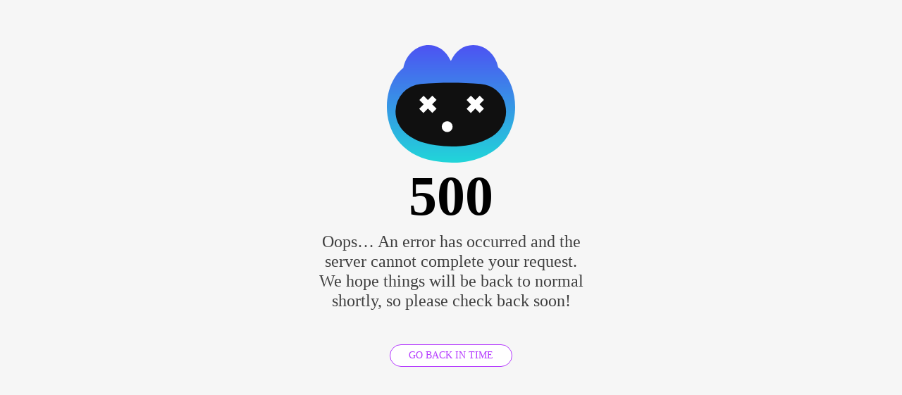

--- FILE ---
content_type: text/css; charset=utf-8
request_url: https://www.manyvids.com/_next/static/css/a046c8a2d71e3714.css
body_size: 8242
content:
*,:after,:before{box-sizing:border-box}blockquote,body,dd,dl,figure,h1,h2,h3,h4,p{margin:0}ol[role=list],ul[role=list]{list-style:none;padding:0}html{scroll-behavior:smooth;-webkit-tap-highlight-color:rgba(0,0,0,0)}body{min-height:100vh;min-height:100dvh;text-rendering:optimizeSpeed;background-color:#f8f8f8}a{color:inherit;text-decoration:none}a:not([class]){-webkit-text-decoration-skip:ink;text-decoration-skip-ink:auto}img,picture{display:block;max-width:100%}button,input,select,textarea{color:inherit;font:inherit}button{background:none;border:0}article *+*{margin-top:1.125em}@media(prefers-reduced-motion:reduce){html{scroll-behavior:auto}*,:after,:before{animation-duration:.01ms!important;animation-iteration-count:1!important;scroll-behavior:auto!important;transition-duration:.01ms!important}}html{font-size:90%;scrollbar-width:thin}@media only screen and (min-width:320px){html{font-size:95%}}@media only screen and (min-width:768px){html{font-size:100%}}@media only screen and (min-width:1280px){html{font-size:105%}}@media only screen and (min-width:1920px){html{font-size:110%}}@media only screen and (max-width:1024px){html{-ms-overflow-style:none;scrollbar-width:none;-webkit-tap-highlight-color:rgba(0,0,0,0)}html::-webkit-scrollbar{display:none}}body{background-color:#f6f6f6;display:flex;flex-direction:column;-webkit-font-smoothing:antialiased;overflow-x:hidden}body.fullScreenBody{background-color:#000!important}body .grecaptcha-badge{visibility:hidden}._wrapper_sback_64{align-items:center;border-radius:50%;color:var(--color-typography-mediumContrast);display:flex;justify-content:center;position:relative;height:var(--avatar-wrapper-size);width:var(--avatar-wrapper-size);flex-shrink:0;aspect-ratio:1/1}._wrapper_sback_64:not(._transparent_sback_76){background-color:var(--color-backgrounds-lowestContrast)}._image_sback_80{border-radius:50%;box-sizing:border-box;display:block;margin:0;overflow:hidden;position:relative;z-index:1}._blurred_sback_90{overflow:hidden}._blurred_sback_90 ._image_sback_80{filter:blur(5px)}._badge_n8qvs_65{color:var(--color-typography-highContrast);background-image:var(--color-backgrounds-gradient--live)}._badge_n8qvs_65,._box_mnhy1_65{padding:4px;height:22px;width:-moz-fit-content;width:fit-content;display:block;font-size:12px;font-weight:400;line-height:14px;border-radius:4px}._box_mnhy1_65{color:var(--color-typography-highestContrast--alt);background-color:var(--color-backgrounds-durationBadge)}._badge_s6jdq_65{padding:4px;height:22px;width:-moz-fit-content;width:fit-content;display:block;font-size:12px;font-weight:400;line-height:14px;border-radius:4px;display:flex;align-items:center;color:var(--color-typography-highestContrast--alt);background-color:var(--color-backgrounds-liveBadge)}._badge_s6jdq_65:before{content:"";margin-right:4px;height:4px;width:4px;border-radius:50%}._badge_s6jdq_65._live_s6jdq_89:before{background-color:var(--color-backgrounds-brand--alt)}._badge_s6jdq_65._private_s6jdq_92:before{background-color:var(--color-backgrounds-brand--main)}._badge_ets3g_65{color:var(--color-typography-highestContrast--alt);background-color:var(--color-utilities-warning)}._badge_1v7jp_65,._badge_ets3g_65{padding:4px;height:22px;width:-moz-fit-content;width:fit-content;display:block;font-size:12px;font-weight:400;line-height:14px;border-radius:4px}._badge_1v7jp_65{color:var(--color-typography-highestContrast--alt);background-image:var(--color-backgrounds-gradient--alt)}._button_zw8rg_1{border:3px solid #000;background:#f08080;padding:6px 8px;cursor:pointer;border-radius:4px}._container_l21vf_65{width:100%;overflow:hidden;background-color:var(--color-backgrounds-highestContrast--main);box-shadow:0 0 4px 0 var(--color-backgrounds-shadow)}._radiusSm_l21vf_74{border-radius:8px}._radiusMd_l21vf_78{border-radius:16px}._container_ps6e3_65{position:relative;height:100%}._disable_ps6e3_70{pointer-events:none}._blur_ps6e3_74{overflow:hidden}._blur_ps6e3_74>:not(:last-child){filter:blur(40px)}._blur_ps6e3_74 ._overlay_ps6e3_80{background-color:var(--color-backgrounds-mediaOverlay--alt)}._overlay_ps6e3_80{position:absolute;inset:0;display:flex;align-items:center;justify-content:center;column-gap:8px;font-size:14px;font-weight:500;line-height:21px;color:var(--color-typography-highestContrast--alt);background-color:var(--color-backgrounds-mediaOverlay--main)}._bar_wxs76_64{height:2px;width:100%;background-color:var(--color-backgrounds-progressBar);overflow:hidden}._bar_wxs76_64:after{content:"";height:100%;width:var(--progress);display:block;background-color:var(--color-backgrounds-brand--main);transition:width .3s ease-in-out}._container_mwnna_65{background-color:var(--color-backgrounds-lowestContrast);overflow:hidden}._videoContainer_mwnna_70{height:100%;width:100%}._videoContainer_mwnna_70:not(._transparent_mwnna_74){background-color:var(--color-backgrounds-highestContrast--alt)}._video_mwnna_70{margin:auto;height:100%;max-width:100%;display:block}._progressBarWrapper_mwnna_85{width:100%;display:flex;align-items:flex-end}._iconWrapper_mwnna_91{position:absolute;inset:0;display:flex;align-items:center;justify-content:center;background-color:var(--color-backgrounds-highestContrast--alt)}._icon_mwnna_91{fill:var(--color-backgrounds-highestContrast--main)}._image_mwnna_107{position:absolute;height:100%;width:100%;object-fit:cover;object-position:top center;contain:layout;image-rendering:-webkit-optimize-contrast}._image_mwnna_107:not(._transparent_mwnna_74){background-color:var(--color-backgrounds-highestContrast--alt)}._dark_mwnna_120{filter:brightness(65%)}._contain_mwnna_65{object-fit:contain;object-position:center center}._scaled_mwnna_129{object-position:center center;scale:101%}._lcpOptimized_mwnna_134{contain:layout paint;will-change:opacity,transform;transform:translateZ(0);image-rendering:-webkit-optimize-contrast;opacity:1!important;visibility:visible!important;image-orientation:none;content-visibility:visible}._btn_12jni_65{position:relative;padding:0;min-width:56px;display:flex;align-items:center;column-gap:4px;font-size:14px;line-height:16px;color:var(--color-typography-mediumContrast);cursor:pointer}._btn_12jni_65:hover ._iconLike_12jni_77{fill:var(--color-utilities-brand--alt);transition:fill .3s ease-in-out}._btn_12jni_65:disabled{cursor:not-allowed}._iconLike_12jni_77{fill:var(--color-backgrounds-mediumContrast);transition:fill .3s ease-in-out}._iconLike_12jni_77._liked_12jni_89{fill:var(--color-utilities-brand--alt);transition:fill .3s ease-in-out}._iconLiked_12jni_94{position:absolute;bottom:50%;left:0;fill:var(--color-utilities-brand--alt);opacity:0;transform:translateY(50%) scaleY(0)}._iconLiked_12jni_94,._iconLiked_12jni_94._liked_12jni_89{transition:opacity .5s ease-in-out,transform .5s ease-in-out}._iconLiked_12jni_94._liked_12jni_89{opacity:1;transform:translateY(50%) scaleY(1)}._light_12jni_109{color:var(--color-typography-highestContrast--alt)}._light_12jni_109 ._iconLike_12jni_77{fill:var(--color-backgrounds-highestContrast--main)}._pill_1mmkz_65{letter-spacing:-.5px;color:var(--color-typography-highContrast);background-color:var(--color-backgrounds-brand--creatorPlus)}._pill_1mmkz_65,._pill_1p5co_65{display:flex;padding:2px 4px 1px;align-items:center;gap:4px;height:15px;min-width:20px;font-size:10px;font-weight:700;line-height:12px;border-radius:90px;justify-content:center}._pill_1p5co_65{color:var(--color-typography-highestContrast--alt);background-image:var(--color-backgrounds-gradient--club)}._pill_1p5co_65 svg{fill:var(--color-backgrounds-highestContrast--main)}._pill_17fd6_65{display:flex;padding:2px 4px 1px;align-items:center;gap:4px;height:15px;min-width:20px;font-size:10px;font-weight:700;line-height:12px;border-radius:90px;justify-content:center;color:var(--color-typography-highContrast);background-image:var(--color-backgrounds-gradient--live)}._pill_17fd6_65 svg{fill:var(--color-backgrounds-highContrast--main)}._pill_1031x_65{display:flex;padding:2px 4px 1px;align-items:center;gap:4px;height:15px;min-width:20px;font-size:10px;font-weight:700;line-height:12px;border-radius:90px;justify-content:center;color:var(--color-typography-highestContrast);background-image:var(--color-backgrounds-gradient--marketplace)}._pill_1031x_65 svg{fill:var(--color-backgrounds-highContrast--main)}._pill_10tom_65{display:flex;padding:2px 4px 1px;align-items:center;gap:4px;height:15px;min-width:20px;font-size:10px;font-weight:700;line-height:12px;border-radius:90px;justify-content:center;color:var(--color-typography-highestContrast--alt);background-color:var(--color-backgrounds-highestContrast--alt)}._pill_10tom_65 svg{fill:var(--color-backgrounds-highestContrast--main)}._box_ustxj_65{min-width:56px;display:flex;align-items:center;column-gap:4px;font-size:14px;line-height:16px;color:var(--color-typography-mediumContrast)}._icon_ustxj_75{fill:var(--color-backgrounds-mediumContrast)}._activeFilled_ustxj_79{fill:var(--color-backgrounds-brand--main)}._filled_ustxj_83{fill:var(--color-backgrounds-highestContrast--main)}._light_ustxj_87{color:var(--color-typography-highestContrast--alt)}._light_ustxj_87 ._icon_ustxj_75:not(._activeFilled_ustxj_79){fill:var(--color-backgrounds-highestContrast--main)}._opaque_ustxj_94{padding:8px 12px;color:var(--color-typography-highestContrast--alt);background-color:var(--color-backgrounds-highestContrast--alt);border-radius:32px}._opaque_ustxj_94 ._icon_ustxj_75._filled_ustxj_83{fill:var(--color-backgrounds-highestContrast--main)}._card_1pxsk_64{position:relative}._wrapper_1pxsk_68{padding:0;height:100%;width:100%;display:block}._footer_1pxsk_75{position:absolute;bottom:0;left:0;right:0;padding:12px;aspect-ratio:8/5;display:flex;align-items:flex-end;background-image:var(--color-backgrounds-cardFooterGradient);pointer-events:none}._events_1pxsk_88{pointer-events:auto}._btn_b5di7_1{position:relative;border:none;font-size:10px;font-weight:500;line-height:12px;border-radius:90px;text-transform:uppercase;cursor:pointer;overflow:visible;transition:background .2s ease,border .2s ease,opacity .2s ease,transform .1s ease;letter-spacing:.5px;white-space:nowrap;color:var(--color-typography-highestContrast--alt);display:inline-flex;height:32px;align-items:center;gap:8px;flex-shrink:0;z-index:2}._btn_b5di7_1:disabled{cursor:not-allowed;opacity:.5}._content_b5di7_27{display:inline-flex;align-items:center;justify-content:center;gap:8px;height:32px;width:32px;pointer-events:none}._small_b5di7_37 ._btn_b5di7_1{padding:0 10px}._medium_b5di7_41 ._btn_b5di7_1{padding:0 12px}._large_b5di7_45 ._btn_b5di7_1{padding:0 24px}._primary_b5di7_49 ._btn_b5di7_1{background:var(--custom-theme,var(--color-backgrounds-brand--club))}._primary_b5di7_49 ._btn_b5di7_1:hover:not(:disabled){background:color-mix(in srgb,var(--custom-theme,var(--color-backgrounds-brand--club)) 90%,#fff 10%)}._primary_b5di7_49 ._btn_b5di7_1:active:not(:disabled){background:color-mix(in srgb,var(--custom-theme,var(--color-backgrounds-brand--club)) 85%,#fff 15%)}._primary_b5di7_49._active_b5di7_58 ._btn_b5di7_1{background:var(--custom-theme,var(--color-backgrounds-brand--club));color:var(--color-typography-highestContrast--alt);border:2px solid var(--custom-theme,var(--color-backgrounds-brand--club))}._primary_b5di7_49._active_b5di7_58 ._btn_b5di7_1 svg{color:var(--color-typography-highestContrast--alt);fill:var(--color-typography-highestContrast--alt)}._primary_b5di7_49._active_b5di7_58 ._btn_b5di7_1:hover:not(:disabled){background:var(--color-backgrounds-highestContrast--main);color:var(--custom-theme,var(--color-backgrounds-brand--club));border:2px solid var(--custom-theme,var(--color-backgrounds-brand--club))}._primary_b5di7_49._active_b5di7_58 ._btn_b5di7_1:hover:not(:disabled) svg{color:var(--custom-theme,var(--color-backgrounds-brand--club));fill:var(--custom-theme,var(--color-backgrounds-brand--club))}._secondary_b5di7_77 ._btn_b5di7_1{background:var(--custom-theme,var(--color-backgrounds-brand--alt))}._secondary_b5di7_77 ._btn_b5di7_1:hover:not(:disabled){background:color-mix(in srgb,var(--custom-theme,var(--color-backgrounds-brand--alt)) 90%,#fff 10%)}._secondary_b5di7_77 ._btn_b5di7_1:active:not(:disabled){background:color-mix(in srgb,var(--custom-theme,var(--color-backgrounds-brand--alt)) 85%,#fff 15%)}._secondary_b5di7_77._active_b5di7_58 ._btn_b5di7_1{background:var(--custom-theme,var(--color-backgrounds-brand--alt));color:var(--color-typography-highestContrast--alt);border:2px solid var(--custom-theme,var(--color-backgrounds-brand--alt))}._secondary_b5di7_77._active_b5di7_58 ._btn_b5di7_1 svg{color:var(--color-typography-highestContrast--alt);fill:var(--color-typography-highestContrast--alt)}._secondary_b5di7_77._active_b5di7_58 ._btn_b5di7_1:hover:not(:disabled){background:var(--color-backgrounds-highestContrast--main);color:var(--custom-theme,var(--color-backgrounds-brand--alt));border:2px solid var(--custom-theme,var(--color-backgrounds-brand--alt))}._secondary_b5di7_77._active_b5di7_58 ._btn_b5di7_1:hover:not(:disabled) svg{color:var(--custom-theme,var(--color-backgrounds-brand--alt));fill:var(--custom-theme,var(--color-backgrounds-brand--alt))}._tertiary_b5di7_105 ._btn_b5di7_1{background:var(--custom-theme,var(--color-utilities-marketPlace))}._tertiary_b5di7_105 ._btn_b5di7_1:hover:not(:disabled){background:color-mix(in srgb,var(--custom-theme,var(--color-utilities-marketPlace)) 90%,#fff 10%)}._tertiary_b5di7_105 ._btn_b5di7_1:active:not(:disabled){background:color-mix(in srgb,var(--custom-theme,var(--color-utilities-marketPlace)) 85%,#fff 15%)}._tertiary_b5di7_105._active_b5di7_58 ._btn_b5di7_1{background:var(--custom-theme,var(--color-utilities-marketPlace));color:var(--color-typography-highestContrast--alt);border:2px solid var(--custom-theme,var(--color-utilities-marketPlace))}._tertiary_b5di7_105._active_b5di7_58 ._btn_b5di7_1 svg{color:var(--color-typography-highestContrast--alt);fill:var(--color-typography-highestContrast--alt)}._tertiary_b5di7_105._active_b5di7_58 ._btn_b5di7_1:hover:not(:disabled){background:var(--color-backgrounds-highestContrast--main);color:var(--custom-theme,var(--color-utilities-marketPlace));border:2px solid var(--custom-theme,var(--color-utilities-marketPlace))}._tertiary_b5di7_105._active_b5di7_58 ._btn_b5di7_1:hover:not(:disabled) svg{color:var(--custom-theme,var(--color-utilities-marketPlace));fill:var(--custom-theme,var(--color-utilities-marketPlace))}._outline_b5di7_133 ._btn_b5di7_1{background:var(--color-backgrounds-highestContrast--main);border:2px solid var(--custom-theme,var(--color-backgrounds-brand--main));color:var(--custom-theme,var(--color-backgrounds-brand--main))}._outline_b5di7_133 ._btn_b5di7_1:hover:not(:disabled){background:var(--custom-theme,var(--color-backgrounds-brand--main));color:var(--color-typography-highestContrast--alt)}._outline_b5di7_133 ._btn_b5di7_1:hover:not(:disabled) svg{color:var(--color-typography-highestContrast--alt);fill:var(--color-typography-highestContrast--alt)}._outline_b5di7_133 ._btn_b5di7_1:active:not(:disabled){background:var(--custom-theme,var(--color-backgrounds-brand--main));color:var(--color-typography-highestContrast--alt)}._outline_b5di7_133 ._btn_b5di7_1:active:not(:disabled) svg{color:var(--color-typography-highestContrast--alt);fill:var(--color-typography-highestContrast--alt)}._outline_b5di7_133._active_b5di7_58 ._btn_b5di7_1{background:var(--custom-theme,var(--color-backgrounds-brand--main));color:var(--color-typography-highestContrast--alt)}._outline_b5di7_133._active_b5di7_58 ._btn_b5di7_1 svg{color:var(--color-typography-highestContrast--alt);fill:var(--color-typography-highestContrast--alt)}._outline_b5di7_133._active_b5di7_58 ._btn_b5di7_1:hover:not(:disabled){background:var(--custom-theme,var(--color-backgrounds-brand--main));color:var(--color-typography-highestContrast--alt)}._outline_b5di7_133._active_b5di7_58 ._btn_b5di7_1:hover:not(:disabled) svg{color:var(--color-typography-highestContrast--alt);fill:var(--color-typography-highestContrast--alt)}._rounded_b5di7_171 ._btn_b5di7_1{background:var(--custom-theme,var(--color-utilities-marketPlace));border-radius:90px;padding:0 8px}@keyframes _heartGrowFade_b5di7_1{0%{transform:scale(.5);opacity:.15}66%{transform:scale(1.5);opacity:.2}to{transform:scale(0);opacity:.2}}._heart_b5di7_191{position:absolute;pointer-events:none;opacity:0;display:none}._sparkleBtn_b5di7_198._animating_b5di7_198 ._btn_b5di7_1{z-index:999}._sparkleBtn_b5di7_198._animating_b5di7_198 ._heart_b5di7_191{animation:_heartGrowFade_b5di7_1 1s ease-in-out forwards;animation-delay:.2s;display:block;z-index:998}._heart1_b5di7_208{height:90px;width:90px;top:-91%;left:-31%}._heart2_b5di7_215{height:60px;width:60px;top:-43%;left:-4%}._heart3_b5di7_222{height:40px;width:40px;top:-13%;left:13%}._sparkleBtn_b5di7_198{position:relative;display:inline-block}._delayFadeIn_b5di7_234{animation:_fadeInAnimation_b5di7_1 .6s ease-in-out forwards;bottom:1px}@keyframes _fadeInAnimation_b5di7_1{0%{transform:scale(.75);opacity:0}75%{transform:scale(1);opacity:.85}to{transform:scale(1);opacity:1}}._tooltipWrapper_1h5r2_2{position:relative;display:inline-flex;align-items:center;justify-content:center}._tooltipWrapper_1h5r2_2>*{display:inherit}._tooltip_1h5r2_2{position:fixed;z-index:9999;padding:4px 5px;background-color:var(--color-backgrounds-liveBadge);color:var(--color-typography-highestContrast--alt);border-radius:4px;font-size:12px;font-weight:400;line-height:14px;white-space:nowrap;pointer-events:none;animation:_fadeIn_1h5r2_1 .2s ease-in-out}@media (max-width:767px){._tooltip_1h5r2_2{display:none}}._tooltip_1h5r2_2._top_1h5r2_31{transform:translate(-50%,-100%)}._tooltip_1h5r2_2._bottom_1h5r2_34{transform:translate(-50%)}._tooltip_1h5r2_2._left_1h5r2_37{transform:translate(-100%,-50%)}._tooltip_1h5r2_2._right_1h5r2_40{transform:translateY(-50%)}._tooltipContent_1h5r2_44{display:inline-block}@keyframes _fadeIn_1h5r2_1{0%{opacity:0}to{opacity:1}}._sparkleBtn_gqcst_1{--spark-size:6px;position:relative;display:inline-block}._btn_gqcst_7{position:relative;border:none;font-size:10px;font-weight:500;line-height:12px;border-radius:90px;text-transform:uppercase;cursor:pointer;overflow:visible;transition:background .2s ease,border .2s ease,opacity .2s ease,transform .1s ease;letter-spacing:.5px;white-space:nowrap;color:var(--color-typography-highestContrast--alt);display:inline-flex;height:32px;align-items:center;gap:8px;flex-shrink:0;z-index:2}._btn_gqcst_7:disabled{cursor:not-allowed;opacity:.5}._content_gqcst_33{display:inline-flex;align-items:center;justify-content:center;gap:8px;height:32px;width:32px;pointer-events:none}._small_gqcst_43 ._btn_gqcst_7{padding:0 10px}._medium_gqcst_47 ._btn_gqcst_7{padding:0 12px}._large_gqcst_51 ._btn_gqcst_7{padding:0 24px}._particle_gqcst_55{position:absolute;top:50%;left:50%;width:var(--spark-size);height:var(--spark-size);border-radius:50%;opacity:0;transform:translate(-50%,-50%) scale(0);pointer-events:none;z-index:1}._particle_gqcst_55:nth-child(3n){width:calc(var(--spark-size) * 1.5);height:calc(var(--spark-size) * 1.5)}._particle_gqcst_55:nth-child(5n){width:calc(var(--spark-size) * .6);height:calc(var(--spark-size) * .6)}._particle_gqcst_55:nth-child(7n){width:calc(var(--spark-size) * 1.2);height:calc(var(--spark-size) * 1.2)}._particle_gqcst_55:nth-child(10),._particle_gqcst_55:nth-child(17),._particle_gqcst_55:nth-child(24),._particle_gqcst_55:nth-child(3){--max-opacity:.2}._particle_gqcst_55:nth-child(11),._particle_gqcst_55:nth-child(12),._particle_gqcst_55:nth-child(4),._particle_gqcst_55:nth-child(5){--max-opacity:.1}._particle_gqcst_55:nth-child(13),._particle_gqcst_55:nth-child(14),._particle_gqcst_55:nth-child(15),._particle_gqcst_55:nth-child(16),._particle_gqcst_55:nth-child(19),._particle_gqcst_55:nth-child(20),._particle_gqcst_55:nth-child(6),._particle_gqcst_55:nth-child(7){--max-opacity:.5}._particle_gqcst_55:nth-child(18),._particle_gqcst_55:nth-child(21),._particle_gqcst_55:nth-child(22),._particle_gqcst_55:nth-child(23),._particle_gqcst_55:nth-child(25),._particle_gqcst_55:nth-child(26),._particle_gqcst_55:nth-child(27),._particle_gqcst_55:nth-child(28),._particle_gqcst_55:nth-child(29),._particle_gqcst_55:nth-child(30),._particle_gqcst_55:nth-child(31),._particle_gqcst_55:nth-child(32),._particle_gqcst_55:nth-child(8),._particle_gqcst_55:nth-child(9){--max-opacity:.8}._particle_gqcst_55:nth-child(2){--max-opacity:1}._sparkleBtn_gqcst_1._animating_gqcst_129 ._particle_gqcst_55{animation:_sparkleBurst_gqcst_1 .4s ease-in-out forwards;animation-delay:var(--particle-delay,0s)}._sparkleBtn_gqcst_1._pressing_gqcst_134._animating_gqcst_129 ._particle_gqcst_55{animation-delay:calc(.1s + var(--particle-delay, 0s))}._primary_gqcst_138 ._btn_gqcst_7{background:var(--custom-theme,var(--color-backgrounds-brand--club))}._primary_gqcst_138 ._btn_gqcst_7:hover:not(:disabled){background:color-mix(in srgb,var(--custom-theme,var(--color-backgrounds-brand--club)) 90%,#fff 10%)}._primary_gqcst_138 ._btn_gqcst_7:active:not(:disabled){background:color-mix(in srgb,var(--custom-theme,var(--color-backgrounds-brand--club)) 85%,#fff 15%)}._primary_gqcst_138._active_gqcst_147 ._btn_gqcst_7{background:var(--custom-theme,var(--color-backgrounds-brand--club));color:var(--color-typography-highestContrast--alt);border:2px solid var(--custom-theme,var(--color-backgrounds-brand--club))}._primary_gqcst_138._active_gqcst_147 ._btn_gqcst_7 svg{color:var(--color-typography-highestContrast--alt);fill:var(--color-typography-highestContrast--alt)}._primary_gqcst_138._active_gqcst_147 ._btn_gqcst_7:hover:not(:disabled){background:var(--color-backgrounds-highestContrast--main);color:var(--custom-theme,var(--color-backgrounds-brand--club));border:2px solid var(--custom-theme,var(--color-backgrounds-brand--club))}._primary_gqcst_138._active_gqcst_147 ._btn_gqcst_7:hover:not(:disabled) svg{color:var(--custom-theme,var(--color-backgrounds-brand--club));fill:var(--custom-theme,var(--color-backgrounds-brand--club))}._primary_gqcst_138 ._particle_gqcst_55{background:var(--custom-theme,var(--color-backgrounds-brand--club))}._secondary_gqcst_169 ._btn_gqcst_7{background:var(--custom-theme,var(--color-backgrounds-brand--alt))}._secondary_gqcst_169 ._btn_gqcst_7:hover:not(:disabled){background:color-mix(in srgb,var(--custom-theme,var(--color-backgrounds-brand--alt)) 90%,#fff 10%)}._secondary_gqcst_169 ._btn_gqcst_7:active:not(:disabled){background:color-mix(in srgb,var(--custom-theme,var(--color-backgrounds-brand--alt)) 85%,#fff 15%)}._secondary_gqcst_169._active_gqcst_147 ._btn_gqcst_7{background:var(--custom-theme,var(--color-backgrounds-brand--alt));color:var(--color-typography-highestContrast--alt);border:2px solid var(--custom-theme,var(--color-backgrounds-brand--alt))}._secondary_gqcst_169._active_gqcst_147 ._btn_gqcst_7 svg{color:var(--color-typography-highestContrast--alt);fill:var(--color-typography-highestContrast--alt)}._secondary_gqcst_169._active_gqcst_147 ._btn_gqcst_7:hover:not(:disabled){background:var(--color-backgrounds-highestContrast--main);color:var(--custom-theme,var(--color-backgrounds-brand--alt));border:2px solid var(--custom-theme,var(--color-backgrounds-brand--alt))}._secondary_gqcst_169._active_gqcst_147 ._btn_gqcst_7:hover:not(:disabled) svg{color:var(--custom-theme,var(--color-backgrounds-brand--alt));fill:var(--custom-theme,var(--color-backgrounds-brand--alt))}._secondary_gqcst_169 ._particle_gqcst_55{background:var(--custom-theme,var(--color-backgrounds-brand--alt))}._tertiary_gqcst_200 ._btn_gqcst_7{background:var(--custom-theme,var(--color-utilities-marketPlace))}._tertiary_gqcst_200 ._btn_gqcst_7:hover:not(:disabled){background:color-mix(in srgb,var(--custom-theme,var(--color-utilities-marketPlace)) 90%,#fff 10%)}._tertiary_gqcst_200 ._btn_gqcst_7:active:not(:disabled){background:color-mix(in srgb,var(--custom-theme,var(--color-utilities-marketPlace)) 85%,#fff 15%)}._tertiary_gqcst_200._active_gqcst_147 ._btn_gqcst_7{background:var(--custom-theme,var(--color-utilities-marketPlace));color:var(--color-typography-highestContrast--alt);border:2px solid var(--custom-theme,var(--color-utilities-marketPlace))}._tertiary_gqcst_200._active_gqcst_147 ._btn_gqcst_7 svg{color:var(--color-typography-highestContrast--alt);fill:var(--color-typography-highestContrast--alt)}._tertiary_gqcst_200._active_gqcst_147 ._btn_gqcst_7:hover:not(:disabled){background:var(--color-backgrounds-highestContrast--main);color:var(--custom-theme,var(--color-utilities-marketPlace));border:2px solid var(--custom-theme,var(--color-utilities-marketPlace))}._tertiary_gqcst_200._active_gqcst_147 ._btn_gqcst_7:hover:not(:disabled) svg{color:var(--custom-theme,var(--color-utilities-marketPlace));fill:var(--custom-theme,var(--color-utilities-marketPlace))}._tertiary_gqcst_200 ._particle_gqcst_55{background:var(--custom-theme,var(--color-utilities-marketPlace))}._outline_gqcst_231 ._btn_gqcst_7{background:var(--color-backgrounds-highestContrast--main);border:2px solid var(--custom-theme,var(--color-backgrounds-brand--main));color:var(--custom-theme,var(--color-backgrounds-brand--main))}._outline_gqcst_231 ._btn_gqcst_7:hover:not(:disabled){background:var(--custom-theme,var(--color-backgrounds-brand--main));color:var(--color-typography-highestContrast--alt)}._outline_gqcst_231 ._btn_gqcst_7:hover:not(:disabled) svg{color:var(--color-typography-highestContrast--alt);fill:var(--color-typography-highestContrast--alt)}._outline_gqcst_231 ._btn_gqcst_7:active:not(:disabled){background:var(--custom-theme,var(--color-backgrounds-brand--main));color:var(--color-typography-highestContrast--alt)}._outline_gqcst_231 ._btn_gqcst_7:active:not(:disabled) svg{color:var(--color-typography-highestContrast--alt);fill:var(--color-typography-highestContrast--alt)}._outline_gqcst_231._active_gqcst_147 ._btn_gqcst_7{background:var(--custom-theme,var(--color-backgrounds-brand--main));color:var(--color-typography-highestContrast--alt)}._outline_gqcst_231._active_gqcst_147 ._btn_gqcst_7 svg{color:var(--color-typography-highestContrast--alt);fill:var(--color-typography-highestContrast--alt)}._outline_gqcst_231._active_gqcst_147 ._btn_gqcst_7:hover:not(:disabled){background:var(--custom-theme,var(--color-backgrounds-brand--main));color:var(--color-typography-highestContrast--alt)}._outline_gqcst_231._active_gqcst_147 ._btn_gqcst_7:hover:not(:disabled) svg{color:var(--color-typography-highestContrast--alt);fill:var(--color-typography-highestContrast--alt)}._outline_gqcst_231 ._particle_gqcst_55{background:var(--custom-theme,var(--color-backgrounds-brand--main))}._rounded_gqcst_272 ._btn_gqcst_7{border-radius:90px;padding:0 8px}._rounded_gqcst_272 ._btn_gqcst_7,._rounded_gqcst_272 ._particle_gqcst_55{background:var(--custom-theme,var(--color-utilities-marketPlace))}._disabled_gqcst_281 ._particle_gqcst_55{display:none}._particle_gqcst_55:nth-child(2){--tx:50px;--ty:0px;--particle-delay:0s}._particle_gqcst_55:nth-child(3){--tx:59.5268820789px;--ty:7.5199940139px;--particle-delay:0s}._particle_gqcst_55:nth-child(4){--tx:43.5862422508px;--ty:11.1910449224px;--particle-delay:0s}._particle_gqcst_55:nth-child(5){--tx:55.7865891533px;--ty:22.0874731611px;--particle-delay:0s}._particle_gqcst_55:nth-child(6){--tx:43.8153340022px;--ty:24.0876837051px;--particle-delay:0s}._particle_gqcst_55:nth-child(7){--tx:36.4057647469px;--ty:26.4503363532px;--particle-delay:0s}._particle_gqcst_55:nth-child(8){--tx:36.4484313711px;--ty:34.2273552964px;--particle-delay:0s}._particle_gqcst_55:nth-child(9){--tx:38.2454393849px;--ty:46.2307945665px;--particle-delay:0s}._particle_gqcst_55:nth-child(10){--tx:24.1122057741px;--ty:37.9947566476px;--particle-delay:0s}._particle_gqcst_55:nth-child(11){--tx:25.5467574939px;--ty:54.289623148px;--particle-delay:0s}._particle_gqcst_55:nth-child(12){--tx:15.4508497187px;--ty:47.5528258148px;--particle-delay:0s}._particle_gqcst_55:nth-child(13){--tx:8.4321591564px;--ty:44.2029262828px;--particle-delay:0s}._particle_gqcst_55:nth-child(14){--tx:3.1395259765px;--ty:49.9013364214px;--particle-delay:0s}._particle_gqcst_55:nth-child(15){--tx:-3.7674311718px;--ty:59.8816037057px;--particle-delay:0s}._particle_gqcst_55:nth-child(16){--tx:-8.4321591564px;--ty:44.2029262828px;--particle-delay:0s}._particle_gqcst_55:nth-child(17){--tx:-18.5410196625px;--ty:57.0633909777px;--particle-delay:0s}._particle_gqcst_55:nth-child(18){--tx:-21.2889645783px;--ty:45.2413526233px;--particle-delay:0s}._particle_gqcst_55:nth-child(19){--tx:-24.1122057741px;--ty:37.9947566476px;--particle-delay:0s}._particle_gqcst_55:nth-child(20){--tx:-31.8711994874px;--ty:38.5256621388px;--particle-delay:0s}._particle_gqcst_55:nth-child(21){--tx:-43.7381176453px;--ty:41.0728263557px;--particle-delay:0s}._particle_gqcst_55:nth-child(22){--tx:-36.4057647469px;--ty:26.4503363532px;--particle-delay:0s}._particle_gqcst_55:nth-child(23){--tx:-52.5784008026px;--ty:28.9052204461px;--particle-delay:0s}._particle_gqcst_55:nth-child(24){--tx:-46.4888242944px;--ty:18.4062276342px;--particle-delay:0s}._particle_gqcst_55:nth-child(25){--tx:-43.5862422508px;--ty:11.1910449224px;--particle-delay:0s}._particle_gqcst_55:nth-child(26){--tx:-49.6057350657px;--ty:6.2666616782px;--particle-delay:0s}._particle_gqcst_55:nth-child(27){--tx:-60px;--ty:0px;--particle-delay:0s}._particle_gqcst_55:nth-child(28){--tx:-44.6451615592px;--ty:-5.6399955104px;--particle-delay:0s}._particle_gqcst_55:nth-child(29){--tx:-58.1149896677px;--ty:-14.9213932299px;--particle-delay:0s}._particle_gqcst_55:nth-child(30){--tx:-46.4888242944px;--ty:-18.4062276342px;--particle-delay:0s}._particle_gqcst_55:nth-child(31){--tx:-39.433800602px;--ty:-21.6789153346px;--particle-delay:0s}._particle_gqcst_55:nth-child(32){--tx:-40.4508497187px;--ty:-29.3892626146px;--particle-delay:0s}._particle_gqcst_55:nth-child(33){--tx:-43.7381176453px;--ty:-41.0728263557px;--particle-delay:0s}._particle_gqcst_55:nth-child(34){--tx:-28.6840795387px;--ty:-34.6730959249px;--particle-delay:0s}._particle_gqcst_55:nth-child(35){--tx:-32.1496076987px;--ty:-50.6596755301px;--particle-delay:0s}._particle_gqcst_55:nth-child(36){--tx:-21.2889645783px;--ty:-45.2413526233px;--particle-delay:0s}._particle_gqcst_55:nth-child(37){--tx:-13.9057647469px;--ty:-42.7975432333px;--particle-delay:0s}._particle_gqcst_55:nth-child(38){--tx:-9.3690657293px;--ty:-49.1143625364px;--particle-delay:0s}._particle_gqcst_55:nth-child(39){--tx:-3.7674311718px;--ty:-59.8816037057px;--particle-delay:0s}._particle_gqcst_55:nth-child(40){--tx:2.8255733788px;--ty:-44.9112027793px;--particle-delay:0s}._particle_gqcst_55:nth-child(41){--tx:11.2428788751px;--ty:-58.9372350437px;--particle-delay:0s}._particle_gqcst_55:nth-child(42){--tx:15.4508497187px;--ty:-47.5528258148px;--particle-delay:0s}._particle_gqcst_55:nth-child(43){--tx:19.1600681204px;--ty:-40.717217361px;--particle-delay:0s}._particle_gqcst_55:nth-child(44){--tx:26.7913397489px;--ty:-42.2163962751px;--particle-delay:0s}._particle_gqcst_55:nth-child(45){--tx:38.2454393849px;--ty:-46.2307945665px;--particle-delay:0s}._particle_gqcst_55:nth-child(46){--tx:32.803588234px;--ty:-30.8046197668px;--particle-delay:0s}._particle_gqcst_55:nth-child(47){--tx:48.5410196625px;--ty:-35.2671151375px;--particle-delay:0s}._particle_gqcst_55:nth-child(48){--tx:43.8153340022px;--ty:-24.0876837051px;--particle-delay:0s}._particle_gqcst_55:nth-child(49){--tx:41.839941865px;--ty:-16.5656048708px;--particle-delay:0s}._particle_gqcst_55:nth-child(50){--tx:48.4291580564px;--ty:-12.4344943582px;--particle-delay:0s}._particle_gqcst_55:nth-child(51){--tx:59.5268820789px;--ty:-7.5199940139px;--particle-delay:0s}@keyframes _sparkleBurst_gqcst_1{0%{transform:translate(-50%,-50%) scale(0);opacity:0}20%{transform:translate(calc(-50% + var(--tx) * .2),calc(-50% + var(--ty) * .2)) scale(.8);opacity:var(--max-opacity,1)}60%{transform:translate(calc(-50% + var(--tx) * .5),calc(-50% + var(--ty) * .5)) scale(1);opacity:var(--max-opacity,1)}to{transform:translate(calc(-50% + var(--tx) * .7),calc(-50% + var(--ty) * .7)) scale(.3);opacity:0}}._topCard_az7nn_65{position:relative;width:230px;height:126px;overflow:clip}._creatorMedia_az7nn_72{position:absolute;z-index:2;top:0;right:0;width:168px;height:126px;overflow:hidden;border-radius:16px}._creatorMedia_az7nn_72:before{content:"";position:absolute;top:0;left:0;width:100%;height:100%;background-image:var(--color-backgrounds-cardMediaGradient);z-index:1}._bestOfTheHourBadge_az7nn_93{position:absolute;z-index:4;top:12px;right:11px}._liveStatusBadge_az7nn_100{position:absolute;z-index:4;top:13px;right:12px}._creatorName_az7nn_107{position:absolute;z-index:3;bottom:14px;left:75px;max-width:140px;overflow:hidden;white-space:nowrap;text-overflow:ellipsis;font-size:14px;font-weight:500;color:var(--color-typography-highestContrast--alt)}._rankContainer_az7nn_121{position:absolute;z-index:1}._rank_az7nn_121{position:relative;display:flex;align-items:flex-start;justify-content:flex-start;width:248px;height:127px;top:0;left:6px}._rank_az7nn_121 svg{position:absolute;width:218px;height:212px;bottom:-33px;left:-29px}._rank-10_az7nn_146 svg,._rank-8_az7nn_144 svg,._rank-9_az7nn_145 svg{width:220px;height:220px;bottom:1px}._rank-8_az7nn_144 svg{left:-28px}._rank-10_az7nn_146 svg,._rank-9_az7nn_145 svg{left:-30px}._container_1a3xa_1{position:absolute;pointer-events:none;z-index:9999;transform:translate(-50%,-50%)}._sparkles_1a3xa_8{transform:scale(0);opacity:0;transform-origin:center center}._sparkles_1a3xa_8[data-animate=true]{animation:_wishlistSparkle_1a3xa_1 var(--wishlist-animation-duration,.4s) ease-in-out forwards;animation-delay:.1s}@keyframes _wishlistSparkle_1a3xa_1{0%{transform:scale(0);opacity:0}50%{transform:scale(1);opacity:1}to{transform:scale(1.2);opacity:0}}:root{--color-backgrounds-master:#f6f6f6;--color-backgrounds-highestContrast--main:#fff;--color-backgrounds-highestContrast--alt:#101010;--color-backgrounds-highContrast--main:#404040;--color-backgrounds-highContrast--alt:#606060;--color-backgrounds-mediumContrast:#707070;--color-backgrounds-lowContrast--main:#bbb;--color-backgrounds-lowContrast--alt:#faefff;--color-backgrounds-lowestContrast:#efefef;--color-backgrounds-brand--main:#b53bfe;--color-backgrounds-brand--alt:#ff4081;--color-backgrounds-brand--dark:#a94af7;--color-backgrounds-brand--live:#77fb0d;--color-backgrounds-brand--club:#ff00fe;--color-backgrounds-brand--creatorPlus:#ffe401;--color-backgrounds-brand--challengeWinner:#ffe401;--color-backgrounds-error:red;--color-backgrounds-gradientBase--dark:#4f53ee;--color-backgrounds-gradient--main:linear-gradient(314deg,#4f53ee 1.3%,#a94af7);--color-backgrounds-gradient--alt:linear-gradient(135deg,#a94af7 1.8%,#ff4377 98.04%);--color-backgrounds-gradient--live:linear-gradient(107deg,#77fb0d 9.55%,#00ffe5 88.63%);--color-backgrounds-gradient--marketplace:linear-gradient(107deg,#04daff 9.55%,#57e9e6 88.63%);--color-backgrounds-gradient--club:linear-gradient(137deg,#ff00fe 10.83%,#ff4081);--color-backgrounds-gradient--creatorPlus:linear-gradient(107deg,#75ff0b 9.55%,#ffe401 88.63%);--color-backgrounds-gradient--challenge:linear-gradient(94deg,#ff00fe 6.4%,#816dff 47.64%,#816dff 50.27%,#04daff 94.14%);--color-backgrounds-liveBadge:hsla(0,0%,6%,.85);--color-backgrounds-progressBar:hsla(0,0%,100%,.85);--color-backgrounds-mediaOverlay--main:hsla(0,0%,6%,.95);--color-backgrounds-mediaOverlay--alt:hsla(0,0%,6%,.38);--color-backgrounds-shadow:rgba(0,0,0,.08);--color-backgrounds-durationBadge:rgba(64,64,64,.7);--color-backgrounds-cardFooterGradient:linear-gradient(0deg,#101010 21.87%,hsla(0,0%,6%,0));--color-backgrounds-cardMediaGradient:linear-gradient(180deg,hsla(0,0%,6%,0) 50%,#000);--color-backgrounds-section:#e0e0e0;--color-backgrounds-section--dark:#000;--color-backgrounds-section--light:#fff5ff;--color-backgrounds-graphContrastLine:#04daff;--color-backgrounds-logo:#bdbdbd;--color-borders-mediumContrast:#707070;--color-borders-lowContrast:#bbb;--color-borders-brand:#b53bfe;--color-borders-error:red;--color-typography-highestContrast--main:#101010;--color-typography-highestContrast--alt:#fff;--color-typography-highContrast:#404040;--color-typography-mediumContrast:#707070;--color-typography-lowContrast:#bbb;--color-typography-brand--main:#b53bfe;--color-typography-brand--alt:#ff4081;--color-typography-error:red;--color-utilities-brand--main:#b53bfe;--color-utilities-brand--alt:#ff4081;--color-utilities-brand--dark:#a94af7;--color-utilities-brand--live:#77fb0d;--color-utilities-error:red;--color-utilities-success:#31b49e;--color-utilities-warning:#f0ad4e;--color-utilities-marketPlace:#04daff;--color-utilities-highestContrast:#fff;--color-utilities-mediumContrast:#707070}._container_50ge3_66{display:flex;width:100%;flex-direction:column;align-items:stretch;border-radius:16px;overflow:hidden;position:relative;background:var(--color-backgrounds-gradient--challenge);box-shadow:0 0 4px 0 var(--color-backgrounds-shadow)}._gradient_50ge3_80{align-items:center;justify-content:space-between;padding:16px 48px;position:relative;width:100%;grid-gap:24px;gap:24px;display:grid;grid-template-columns:1fr auto 1fr}@media only screen and (max-width:1280px){._gradient_50ge3_80{padding:16px 32px;gap:20px}}@media only screen and (max-width:768px){._gradient_50ge3_80{padding:16px;gap:16px}}._contestant_50ge3_103{align-items:center;gap:24px;min-width:0;display:flex;flex-direction:row}@media only screen and (max-width:1024px){._contestant_50ge3_103{flex-direction:column;gap:8px;align-items:center;padding:16px 0}}._left_50ge3_119{flex-direction:row}@media only screen and (max-width:1024px){._left_50ge3_119{flex-direction:column}}._right_50ge3_128{flex-direction:row-reverse}@media only screen and (max-width:1024px){._right_50ge3_128{flex-direction:column}}._avatarWrapper_50ge3_137{position:relative;display:flex;align-items:center;justify-content:center;width:146px;height:146px}@media only screen and (max-width:1024px){._avatarWrapper_50ge3_137{flex-shrink:0;width:126px;height:126px}}._progressCircle_50ge3_153{position:absolute;top:0;left:0;width:100%;height:100%;z-index:1}._progressCircleBackground_50ge3_162{opacity:.3;stroke:var(--color-backgrounds-highestContrast--main)}._progressCircleFill_50ge3_167{transition:stroke-dasharray .6s ease;stroke:var(--color-backgrounds-brand--creatorPlus)}._avatar_50ge3_137{width:132px;height:132px;border-radius:50%;border:none;object-fit:cover;display:block;flex-shrink:0;position:relative;z-index:2}@media only screen and (max-width:1024px){._avatar_50ge3_137{width:112px;height:112px}}._badge_50ge3_190{position:absolute;transform:translate(-65%,50%);background:var(--color-backgrounds-brand--creatorPlus);color:var(--color-typography-highContrast);font-weight:700;padding:4px;border-radius:12px;white-space:nowrap;z-index:10;font-size:14px;left:var(--badge-x-desktop);top:var(--badge-y-desktop)}._badge_50ge3_190._rightBadge_50ge3_204{transform:translate(-35%,50%)}@media only screen and (max-width:1024px){._badge_50ge3_190{padding:2px 4px;transform:translate(-110%);left:var(--badge-x-mobile);top:var(--badge-y-mobile)}._badge_50ge3_190._rightBadge_50ge3_204{transform:translate(-45%)}}._info_50ge3_219{display:flex;flex-direction:column;align-items:flex-start;gap:4px;text-align:left;flex:1 1;min-width:0;white-space:nowrap;overflow:hidden;max-width:-webkit-fill-available;text-overflow:ellipsis}@media only screen and (max-width:1024px){._info_50ge3_219{align-items:center;text-align:center;gap:8px;width:100%;flex:0 1}}._right_50ge3_128 ._info_50ge3_219{align-items:flex-end;text-align:right}@media only screen and (max-width:1024px){._right_50ge3_128 ._info_50ge3_219{align-items:center;text-align:center}}._name_50ge3_253{overflow:hidden;color:var(--color-typography-highestContrast--alt);font-feature-settings:"liga" off,"clig" off;text-overflow:ellipsis;font-size:24px;font-style:normal;font-weight:700;line-height:1.2;text-transform:uppercase;white-space:nowrap;max-width:100%}@media only screen and (max-width:1024px){._name_50ge3_253{font-size:16px}}._stats_50ge3_272{display:flex;flex-direction:row;gap:16px;flex-wrap:nowrap;margin-bottom:16px}@media only screen and (max-width:1440px){._stats_50ge3_272{flex-direction:column;gap:4px;align-items:center}}@media only screen and (max-width:1024px){._stats_50ge3_272{margin-bottom:0}}._stat_50ge3_272{display:flex;align-items:center;gap:4px;font-size:16px;font-weight:500;color:var(--color-typography-highestContrast--alt);line-height:1.2;white-space:nowrap}._stat_50ge3_272 svg{width:16px;height:16px;fill:var(--color-typography-highestContrast--alt);flex-shrink:0}@media only screen and (max-width:1024px){._stat_50ge3_272{gap:8px}._stat_50ge3_272:first-of-type{margin-left:4px}}._voteButton_50ge3_317{display:inline-flex;padding:8px 16px;align-items:center;justify-content:center;border-radius:90px;border:none;cursor:pointer;transition:all .3s ease;outline:none;white-space:nowrap;align-self:flex-start;background:var(--color-backgrounds-gradient--club);color:var(--color-typography-highestContrast--alt);text-align:center;font-size:14px;font-style:normal;font-weight:500;line-height:16px;text-transform:uppercase}@media only screen and (max-width:1024px){._voteButton_50ge3_317{align-self:center;margin-top:8px}}._voteButton_50ge3_317:hover{transform:translateY(-2px);box-shadow:0 4px 12px #0003}._voteButton_50ge3_317:active{transform:translateY(0)}._voteButton_50ge3_317._votedButton_50ge3_351{cursor:not-allowed;opacity:.6;background:var(--color-backgrounds-lowContrast--main)}._voteButton_50ge3_317._votedButton_50ge3_351:hover{transform:none;box-shadow:none}._voteButton_50ge3_317._votedButton_50ge3_351:active{transform:none}._right_50ge3_128 ._voteButton_50ge3_317{align-self:flex-end}@media only screen and (max-width:1024px){._right_50ge3_128 ._voteButton_50ge3_317{align-self:center}}._divider_50ge3_373{display:flex;flex-direction:column;align-items:center;justify-content:center;position:relative;z-index:3;flex-shrink:0;padding:0}._lightningBolt_50ge3_384{position:relative;border-radius:50%;border-left:3px solid var(--color-backgrounds-highestContrast--main);width:50px;height:50px;border:3px solid var(--color-backgrounds-highestContrast--main);border-left-width:1px}._lightningBolt_50ge3_384:after,._lightningBolt_50ge3_384:before{content:"";position:absolute;left:50%;width:0;height:0;border-left:10px solid transparent;border-right:10px solid transparent}._lightningBolt_50ge3_384:before{top:-56px;border-bottom:56px solid var(--color-backgrounds-highestContrast--main);transform:rotate(-6deg)}._lightningBolt_50ge3_384:after{bottom:-56px;border-top:56px solid var(--color-backgrounds-highestContrast--main);transform:rotate(-6deg) translate(-50%)}@media only screen and (max-width:1024px){._lightningBolt_50ge3_384{width:40px;height:40px}._lightningBolt_50ge3_384:after,._lightningBolt_50ge3_384:before{border-left-width:8px;border-right-width:8px}._lightningBolt_50ge3_384:before{top:-45px;border-bottom-width:45px}._lightningBolt_50ge3_384:after{bottom:-45px;border-top-width:45px}}@media only screen and (max-width:768px){._lightningBolt_50ge3_384{width:0;height:0;border:none;border-radius:0;background:transparent}._lightningBolt_50ge3_384:before{display:block;top:-96px;bottom:0;left:0;transform:none;width:0;height:0;border-top:74px solid transparent;border-right:12px solid var(--color-backgrounds-highestContrast--main);border-left:none;transform:rotate(-6deg);border-bottom-width:30px}._lightningBolt_50ge3_384:after{display:block;top:-10px;left:0;transform:none;width:0;height:0;border-bottom:74px solid transparent;border-left:12px solid var(--color-backgrounds-highestContrast--main);border-right:none;transform:rotate(-6deg) translate(-50%);border-top-width:30px}}._vsCircle_50ge3_466{position:absolute;top:50%;left:50%;transform:translate(-50%,-50%);border-radius:50%;display:flex;width:64px;height:64px;align-items:center;justify-content:center;border:4px solid var(--color-backgrounds-highestContrast--main);background:var(--color-backgrounds-gradient--club);z-index:5}@media only screen and (max-width:1024px){._vsCircle_50ge3_466{width:36px;height:36px}}._thickLightningBolt_50ge3_488{display:block}@media only screen and (max-width:1024px){._thickLightningBolt_50ge3_488{display:none}}._thinLightningBolt_50ge3_497{display:none}@media only screen and (max-width:1024px){._thinLightningBolt_50ge3_497{display:block}}._vsText_50ge3_506{z-index:2;position:relative;color:var(--color-typography-highestContrast--alt);white-space:nowrap;font-size:24px;font-style:normal;font-weight:700;line-height:32px}@media only screen and (max-width:1024px){._vsText_50ge3_506{font-size:14px;line-height:20px}}._footer_50ge3_523{display:flex;flex-direction:column;padding:12px 16px 0;background:#10101026;width:100%;gap:8px;flex:1 0}._footerContent_50ge3_533{display:flex;align-items:center;justify-content:space-between;width:100%;padding-bottom:12px;height:24px}._viewers_50ge3_542{display:flex;align-items:center;gap:8px;color:var(--color-typography-highestContrast--alt);font-size:18px;font-style:normal;font-weight:700;line-height:1.2}._viewers_50ge3_542 svg{flex-shrink:0}._viewers_50ge3_542 svg path{fill:var(--color-typography-highestContrast--alt)}._timerSection_50ge3_559{display:flex;flex-direction:column;align-items:flex-end;gap:4px;flex:1 1}._timerSection_50ge3_559._challengeHasNotBegun_50ge3_566{align-items:flex-start}._timer_50ge3_559{display:flex;align-items:center;gap:8px;color:var(--color-typography-highestContrast--alt);font-size:18px;font-style:normal;font-weight:700;line-height:1.2}._progressBarWrapper_50ge3_581{width:100%;height:8px;background:var(--color-backgrounds-lowContrast--main);overflow:hidden;border-radius:0 0 16px 16px}._progressBar_50ge3_581{height:100%;background:var(--color-backgrounds-brand--creatorPlus);transition:width 1s linear}._crown_50ge3_595{position:absolute;top:3px;right:6px;transform:rotate(-5deg);transform-origin:bottom center;width:31px;height:23px;flex-shrink:0}@media only screen and (max-width:1024px){._crown_50ge3_595{top:3px;right:0}}._crown_50ge3_595 svg{fill:var(--color-backgrounds-brand--creatorPlus);color:var(--color-backgrounds-brand--creatorPlus)}._badgeCrown_50ge3_616{transform:rotate(-44deg)}._centerBadge_50ge3_620{position:absolute;bottom:10px;left:50%;transform:translate(-50%)}._badgeWinnerBonus_50ge3_627{display:flex;padding:2px 4px;align-items:center;gap:4px;border-radius:90px;border:0 solid var(--color-backgrounds-durationBadge);background:var(--color-backgrounds-brand--challengeWinner);color:var(--color-typography-lowContrast--alt);font-size:14px;font-style:normal;font-weight:700;line-height:14px;text-align:center;position:absolute;z-index:2;bottom:0;right:18px}._badgeWinnerBonus_50ge3_627 svg{fill:var(--color-typography-lowContrast--alt);transform:rotate(-45deg)}
/*# sourceMappingURL=https://mvnsm-private-prod.s3.amazonaws.com/static/css/a046c8a2d71e3714.css.map*/

--- FILE ---
content_type: text/css; charset=utf-8
request_url: https://www.manyvids.com/_next/static/css/17b506d056ea7603.css
body_size: 19220
content:
.__500_main__DEf13{padding:32px 16px 16px;display:flex;flex-direction:column;align-items:center;-moz-osx-font-smoothing:grayscale;text-align:center}@media only screen and (min-width:768px){.__500_main__DEf13{padding-top:64px}}@media only screen and (min-width:1366px){.__500_main__DEf13{padding-top:200px;flex-direction:row;justify-content:center;align-items:flex-start}}@media only screen and (min-width:1920px){.__500_main__DEf13{padding-top:320px}}@media only screen and (min-width:1365px){.__500_main__DEf13 .__500_icon__GcEe2{margin-bottom:32px;margin-right:48px}}.__500_main__DEf13 .__500_container__iFEX1 .__500_title__kT_rL{margin-bottom:4px;font-size:80px;line-height:1.175}.__500_main__DEf13 .__500_container__iFEX1 .__500_errorText__Jwu2c{margin-bottom:48px;max-width:383px;font-size:24px;line-height:1.1666666667;color:#404040}@media only screen and (min-width:1366px){.__500_main__DEf13 .__500_container__iFEX1 .__500_errorText__Jwu2c{max-width:653px}}.__500_main__DEf13 .__500_container__iFEX1 .__500_button__ziXZh{padding:10px 16px;font-size:10px;line-height:1.1;text-transform:uppercase;color:#b53bfe;background-color:#fff;border:1px solid #b53bfe;border-radius:16px;cursor:pointer}.ContestInfo_contestInfo__GCPFU{display:flex;padding-bottom:16px;align-items:center;justify-content:space-between}.ContestInfo_contestInfo__GCPFU h1{font-size:16px;color:#101010}.ContestInfo_contestInfo__GCPFU p{color:#707070}.ContestInfo_contestInfo__GCPFU a{color:#b53bfe}.ContestInfo_contestInfo__GCPFU a.ContestInfo_contestParticipate__nPYfK{text-align:end}.ContestInfo_contestInfo__GCPFU a.ContestInfo_contestDetails__rjLrH{font-size:12px;min-width:114px}.ContestInfo_infoLeft__rBKBi{display:flex;column-gap:8px;flex-wrap:wrap}@media only screen and (max-width:767px){.ContestInfo_infoLeft__rBKBi{max-width:calc(100% - 122px)}}.ContestInfo_infoLeft__rBKBi h1{text-transform:uppercase;line-height:22px}.ContestInfo_infoLeft__rBKBi h2{font-size:16px;font-weight:500;line-height:22px;color:#b53bfe;text-overflow:ellipsis;overflow:hidden;white-space:nowrap}.ContestInfo_infoLeft__rBKBi p{font-size:14px;line-height:21px;padding-right:7px;display:inline;flex:1 0 100%}.ContestInfo_infoLeft__rBKBi button.ContestInfo_contestDetails__rjLrH{font-size:14px;color:#b53bfe;font-weight:700}.ContestInfo_contestDetails__rjLrH{padding-left:5px;font-size:16px}.TopVoters_topVoters__7m83J{margin-bottom:10px}.TopVoters_topVoters__7m83J .TopVoters_voterAvatar__wZMLG{margin-right:8px}.TopVoters_topVoters__7m83J .TopVoters_topVoter__eWC9o{margin:12px;display:flex;flex-direction:row;align-items:center}.TopVoters_topVoters__7m83J .TopVoters_topVoter__eWC9o:first-child{margin-top:0}.TopVoters_topVoters__7m83J .TopVoters_topVoter__eWC9o:last-child{margin-bottom:0}.TopVoters_topVoters__7m83J .TopVoters_topVoter__eWC9o .TopVoters_voterName__8MKrS{width:calc(100% - 40px);overflow:hidden;text-overflow:ellipsis;white-space:nowrap}.InputTextArea_textareaContainer__sCKWI{display:inline-block;height:100%;width:100%}.InputTextArea_textarea__YiqJi{border-radius:8px;box-shadow:none;box-sizing:border-box;color:#404040;font-size:16px;height:100%;line-height:21px;outline:none;resize:none;width:100%}.InputTextArea_textarea__YiqJi.InputTextArea_primary__UUJTX{border:1px solid #bbb;padding:8px 16px}.InputTextArea_textarea__YiqJi.InputTextArea_minimalist__wWwem{border:0}.InputTextArea_textarea__YiqJi.InputTextArea_minimalist__wWwem.InputTextArea_error__gcQ_e{border-bottom:1px solid red}.InputTextArea_textarea__YiqJi.InputTextArea_error__gcQ_e{border:1px solid red}.InputTextArea_textarea__YiqJi:active,.InputTextArea_textarea__YiqJi:focus{border-color:#404040}.InputTextArea_fieldInfoContainer___GmjA{align-items:center;display:flex;justify-content:space-between;margin-top:3px}.InputTextArea_fieldInfoContainer___GmjA>span{flex:none;margin:0;text-align:left}.InputTextArea_fieldInfoContainer___GmjA.InputTextArea_minimalist__wWwem{padding:12px 0}@media only screen and (min-width:768px){.InputTextArea_fieldInfoContainer___GmjA.InputTextArea_minimalist__wWwem{padding:16px 0}}.InputTextArea_charCount__gmhrr{color:#707070;display:inline-block;font-size:12px;line-height:14px;margin-left:auto;text-align:right}.InputTextArea_charCount__gmhrr.InputTextArea_charLimit__KcPeD{color:red}.LanderSectionHeader_headerSection__jbC6a{display:flex;justify-content:space-between;align-items:center;flex-grow:1;min-height:24px;margin-bottom:16px}.LanderSectionHeader_headerSection__jbC6a h1{font-size:16px;font-weight:700;text-transform:uppercase;color:#101010;text-align:left}@media(max-width:450px){.LanderSectionHeader_headerSection__jbC6a h1:not(.LanderSectionHeader_breakLine__RwJTS){text-overflow:ellipsis;overflow:hidden}}.LanderSectionHeader_headerSection__jbC6a a.LanderSectionHeader_viewMore__wM6oZ,.LanderSectionHeader_headerSection__jbC6a button.LanderSectionHeader_viewMore__wM6oZ{font-size:12px;min-width:-moz-fit-content;min-width:fit-content}.skeleton_container__FoBqH{margin:16px auto;padding:0 12px;background:#fff 0 0 no-repeat padding-box;border-bottom:1px solid #f6f6f6;border-radius:16px;box-shadow:0 0 4px 0 rgba(0,0,0,.08);position:relative}@media only screen and (min-width:768px){.skeleton_container__FoBqH{border-bottom:none;max-width:524px}}.skeleton_container__FoBqH .skeleton_body__63wt6{display:flex;flex-direction:column;width:100%;height:100%}.skeleton_container__FoBqH .skeleton_content__mrv56{margin:16px auto;position:relative;background:#efefef 0 0 no-repeat padding-box;border-radius:8px;text-align:center}.skeleton_container__FoBqH .skeleton_content__mrv56>svg{position:relative;width:102px;height:94px;top:32px}.skeleton_container__FoBqH .skeleton_content__mrv56 .skeleton_errorText__tQMMF{position:relative;display:inline-block;text-align:center;letter-spacing:0;color:#707070;font-size:14px;line-height:21px;padding:52px 16px}.subscription_container__vjsdW{width:100%;height:100%;overflow:hidden}@media(min-width:1024px){.subscription_container__vjsdW{height:auto;width:700px;border-radius:16px}}.subscription_header__Q6u4Y{display:flex;justify-content:space-between;background:#404040 0 0 no-repeat padding-box;width:100%;height:57px;color:#fff;padding:0 7px 0 16px}.subscription_header__Q6u4Y h4{color:#fff;display:flex;align-items:center;font-size:16px;font-weight:700;line-height:19px}.subscription_header__Q6u4Y svg{fill:#fff!important}.subscription_card__1nBwq{display:flex;flex-direction:column;align-items:center;justify-content:flex-start;padding:40px 16px 18px;background:#fff 0 0 no-repeat padding-box;width:100%;height:100%}@media(min-width:1024px){.subscription_card__1nBwq{padding:40px 16px 32px}}.subscription_card__1nBwq .subscription_md__px-16__puUPE{padding-left:4rem;padding-right:4rem}.subscription_card__1nBwq .subscription_md__py-6__Jum41{padding-top:1.5rem;padding-bottom:1.5rem}.subscription_card__1nBwq .subscription_md__pt-8___OodW{padding-top:2rem}.subscription_card__1nBwq h3{text-align:center;font-size:20px;font-weight:500;line-height:24px;letter-spacing:0;color:#404040}.subscription_card__1nBwq .subscription_blurb__Ws4sg{width:100%;text-align:center;font-size:16px;font-weight:400;line-height:21px;letter-spacing:0;color:#707070;margin:16px 0 24px}.subscription_card__1nBwq .subscription_join__YwFVF{text-transform:uppercase;width:100%;height:42px!important;cursor:pointer;font-size:14px;font-weight:500;line-height:16px;min-height:42px}@media(min-width:1024px){.subscription_card__1nBwq .subscription_join__YwFVF{width:216px}}.subscription_card__1nBwq .subscription_login__hl7Fc{color:#b53bfe}.subscription_card__1nBwq .subscription_rounded-full__JI7WU{border-radius:16px}.subscription_styled_input_single__lNLIx{padding:16px 24px 16px 16px;height:72px;background:#f6f6f6 0 0 no-repeat padding-box;border-radius:16px;position:relative;text-align:left}.subscription_styled_input_single__lNLIx.subscription_checked__Vo2_i{background:#faefff}.subscription_styled_input_single__lNLIx svg{width:24px;height:24px;position:absolute;top:24px;right:-8px;padding:5px 3px;background:#fff;border-radius:50%;transform:rotateY(180deg)}.subscription_styled_input_single__lNLIx label{display:grid;cursor:pointer;grid-template-areas:"duration duration duration price" "details details details price";grid-template-rows:18px;grid-row-gap:4px;align-items:center;margin-left:24px}@media(min-width:1024px){.subscription_styled_input_single__lNLIx label{margin-left:32px}}.subscription_styled_input_single__lNLIx label:after,.subscription_styled_input_single__lNLIx label:before{content:"";position:absolute;top:50%;border-radius:50%}.subscription_styled_input_single__lNLIx label:before{left:0;width:16px;height:16px;margin:-10px 16px 0;background:#fff 0 0 no-repeat padding-box;box-shadow:0 0 1px gray}.subscription_styled_input_single__lNLIx label:after{left:5px;width:8px;height:8px;margin:-6px 15px 0;opacity:0;background:#b53bfe 0 0 no-repeat padding-box;transform:translate3d(-40px,0,0) scale(.5);transition:opacity .25s ease-in-out,transform .25s ease-in-out}.subscription_styled_input_single__lNLIx label .subscription_duration__lO55j{grid-area:duration;font-size:20px;font-weight:500;line-height:18px;color:#404040}.subscription_styled_input_single__lNLIx label .subscription_details__1wr7X{grid-area:details;font-size:12px;font-weight:400;line-height:18px;color:#707070}.subscription_styled_input_single__lNLIx label .subscription_price_tag__RY5E3{grid-area:price;line-height:14px;color:#404040;text-align:right}.subscription_styled_input_single__lNLIx label .subscription_price_tag__RY5E3 .subscription_price__vwZUc{margin:0 0 2px;font-size:20px;font-weight:700}.subscription_styled_input_single__lNLIx label .subscription_price_tag__RY5E3 .subscription_re_up__pKW1k{font-size:12px;font-weight:400}.subscription_styled_input_single__lNLIx input[type=radio]{position:absolute;top:0;left:-9999px;visibility:hidden}.subscription_styled_input_single__lNLIx input[type=radio]:checked+label:after{transform:translateZ(0);opacity:1}.subscription_styled_input_rounded__uc0sz{width:100%;margin:0 0 24px;display:flex;flex-direction:column;gap:8px;padding:0}@media(min-width:1024px){.subscription_styled_input_rounded__uc0sz{padding:0 32px}}.subscription_styled_input_rounded__uc0sz label:before{border-radius:10px}.subscription_styled_input_rounded__uc0sz label:after{border-radius:6px}.subscription_subscriptionModal__SNRZy .content-container{padding:0;border-radius:0 0 16px 16px}.Pill_pill__dr3_6{align-items:center;background:transparent linear-gradient(121deg,#4f53ee,#a94af7) 0 0 no-repeat padding-box;border-radius:90px;color:#fff;column-gap:4px;display:flex;position:relative;padding:2px 4px 1px;font-size:12px;font-style:normal;font-weight:700;line-height:12px;min-height:16px;min-width:20px}.Pill_sbDarkPill__QG0Rq{background:#130606}.Radio_radioGroup__D9IEd{width:100%}.Radio_radioGroup__D9IEd.Radio_inline___slp5{align-items:center;display:flex}.Radio_radioGroup__D9IEd:not(.Radio_inline___slp5,.Radio_twoColumns__rxbtc)>.Radio_radioInputContainer___AaAk+.Radio_radioInputContainer___AaAk{margin-top:16px}.Radio_radioGroup__D9IEd.Radio_inline___slp5>.Radio_radioInputContainer___AaAk+.Radio_radioInputContainer___AaAk{margin-left:16px}.Radio_radioGroup__D9IEd.Radio_noMargin__yvCTR>.Radio_radioInputContainer___AaAk+.Radio_radioInputContainer___AaAk{margin-top:0;margin-left:0}.Radio_radioGroup__D9IEd.Radio_flexWrap__qjhbz{flex-wrap:wrap}.Radio_radioGroup__D9IEd.Radio_twoColumns__rxbtc{display:flex;flex-direction:row;flex-wrap:wrap;row-gap:13px}.Radio_radioInputContainer___AaAk{align-items:center;display:flex}.Radio_radioInputContainer___AaAk.Radio_twoColumns__rxbtc{flex-basis:50%}.Radio_radioInputContainer___AaAk input[type=radio]{display:none}.Radio_radioInputContainer___AaAk .Radio_textLabel__24Fxz{cursor:pointer;font-size:inherit}.Radio_radioInputContainer___AaAk .Radio_textLabel__24Fxz.Radio_default__srqbW{color:#707070;font-weight:400}.Radio_radioInputContainer___AaAk .Radio_textLabel__24Fxz.Radio_primary__wDoLz{color:#b53bfe;font-weight:500}.Radio_radioInputContainer___AaAk .Radio_textLabel__24Fxz.Radio_checked__LJa30{font-weight:500;color:#404040}.Radio_radioInputContainer___AaAk .Radio_radioCheckMark__I_POy{cursor:pointer;background-color:#f6f6f6;border-radius:50%;height:16px;margin-right:8px;width:16px;flex-shrink:0;border-color:#f6f6f6}.Radio_radioInputContainer___AaAk .Radio_radioCheckMark__I_POy.Radio_contrast__10fHC{background-color:#fff;border-color:#fff}.Radio_radioInputContainer___AaAk .Radio_radioCheckMark__I_POy.Radio_checked__LJa30{background-color:#b53bfe;border-style:solid;border-width:4px}.Toggle_switch__msIMg{display:inline-block;width:40px;height:22px;position:relative;background-color:#bbb;border-radius:90px;cursor:pointer;transition:background-color .3s ease-in-out}.Toggle_switch__msIMg:before{content:"";position:absolute;left:2px;bottom:50%;width:16px;height:16px;background-color:#fff;border-radius:50%;transform:translateY(50%);transition:transform .3s ease-in-out}.Toggle_switch__msIMg input{opacity:0;width:0;height:0}.Toggle_switch__msIMg:has(>input:checked){background-color:#b53bfe;transition:background-color .3s ease-in-out}.Toggle_switch__msIMg:has(>input:checked):before{transform:translateY(50%) translateX(20px);transition:transform .3s ease-in-out}.Toggle_switch__msIMg:has(>input:disabled){cursor:not-allowed;background-color:#efefef}.chat-suggestions_container__P0qwn{height:100%;display:flex;flex-direction:column}@media only screen and (min-width:1366px){.chat-suggestions_container__P0qwn:not(.chat-suggestions_fullscreen__A1XlJ){flex-basis:402px;flex-shrink:0;background-color:#fff;border-radius:16px;box-shadow:0 0 4px rgba(0,0,0,.078)}.chat-suggestions_container__P0qwn:not(.chat-suggestions_fullscreen__A1XlJ) .chat-suggestions_heading__3ClVz{border-bottom-color:#e0e0e0}.chat-suggestions_container__P0qwn:not(.chat-suggestions_fullscreen__A1XlJ) .chat-suggestions_footer__fbEJK{border-top-color:#e0e0e0}}.chat-suggestions_container__P0qwn .chat-suggestions_heading__3ClVz{padding:10px 8px 9px 24px;height:52px;display:flex;justify-content:space-between;align-items:center;border-bottom:1px solid #707070}.chat-suggestions_container__P0qwn .chat-suggestions_heading__3ClVz .chat-suggestions_title__Valrk{font-size:16px;line-height:1.1875;font-weight:500;text-transform:uppercase;color:#404040}.chat-suggestions_container__P0qwn .chat-suggestions_heading__3ClVz .chat-suggestions_roomButtonWrapper__rFGzs{display:flex;margin-bottom:-5px}.chat-suggestions_container__P0qwn .chat-suggestions_content__faj4L{position:relative;flex-grow:1}.chat-suggestions_container__P0qwn .chat-suggestions_list__l0a7e{position:absolute;top:8px;right:0;bottom:8px;left:0;margin:0;padding:8px 16px;display:flex;flex-direction:column;gap:10px;list-style:none;overflow-y:auto;-ms-overflow-style:none;scrollbar-width:none}.chat-suggestions_container__P0qwn .chat-suggestions_list__l0a7e::-webkit-scrollbar{display:none}.chat-suggestions_container__P0qwn .chat-suggestions_footer__fbEJK{padding:16px;border-top:1px solid #707070;gap:8px}.chat-suggestions_container__P0qwn .chat-suggestions_autoSend__7PAlo{display:flex;align-items:center;justify-content:space-between;margin-bottom:8px}.chat-suggestions_container__P0qwn .chat-suggestions_autoSendLabel__kEzYv{font-size:16px;color:#fff}@media only screen and (min-width:1366px){.chat-suggestions_container__P0qwn .chat-suggestions_autoSendLabel__kEzYv{color:#404040}}.chat-suggestions_container__P0qwn .chat-suggestions_autoSendHint__WsMQS{display:flex;align-items:center;font-size:14px;color:#707070;gap:8px}.chat-suggestions_container__P0qwn .chat-suggestions_autoSendHint__WsMQS svg{flex-shrink:0;vertical-align:middle}.chat-tabs_container__T2yWQ{height:100%;display:flex;flex-direction:column}@media only screen and (min-width:1366px){.chat-tabs_container__T2yWQ:not(.chat-tabs_fullscreen__Y_9j7){margin-right:24px;flex-grow:1;background-color:#fff;border-radius:16px;box-shadow:0 0 4px rgba(0,0,0,.078)}.chat-tabs_container__T2yWQ:not(.chat-tabs_fullscreen__Y_9j7) .chat-tabs_heading__ArqT9{height:52px;border-bottom-color:#e0e0e0}.chat-tabs_container__T2yWQ:not(.chat-tabs_fullscreen__Y_9j7) .chat-tabs_heading__ArqT9 .chat-tabs_tabs__12LOp .chat-tabs_tab__DftdF{color:#404040}.chat-tabs_container__T2yWQ:not(.chat-tabs_fullscreen__Y_9j7) .chat-tabs_heading__ArqT9 .chat-tabs_tabs__12LOp .chat-tabs_tab__DftdF:hover{color:#606060}.chat-tabs_container__T2yWQ:not(.chat-tabs_fullscreen__Y_9j7) .chat-tabs_heading__ArqT9 .chat-tabs_tabs__12LOp .chat-tabs_tab__DftdF.chat-tabs_active__8VP5N{color:#b53bfe}}.chat-tabs_container__T2yWQ .chat-tabs_heading__ArqT9{padding:4px 16px 4px 24px;height:40px;display:flex;justify-content:space-between;align-items:center;border-bottom:1px solid #707070}.chat-tabs_container__T2yWQ .chat-tabs_heading__ArqT9 .chat-tabs_tabs__12LOp{display:flex;gap:32px}.chat-tabs_container__T2yWQ .chat-tabs_heading__ArqT9 .chat-tabs_tabs__12LOp .chat-tabs_tab__DftdF{background:none;border:none;padding:0;font-size:16px;font-weight:500;text-transform:uppercase;color:#bbb;cursor:pointer;transition:all .2s ease}.chat-tabs_container__T2yWQ .chat-tabs_heading__ArqT9 .chat-tabs_tabs__12LOp .chat-tabs_tab__DftdF.chat-tabs_active__8VP5N{color:#fff}.chat-tabs_container__T2yWQ .chat-tabs_content__evhzz{flex-grow:1;display:flex;flex-direction:column;overflow:hidden}.chat-tabs_container__T2yWQ .chat-tabs_content__evhzz .chat-tabs_tabPanel__7hDkx{height:100%;flex-grow:1;display:flex;flex-direction:column}.chat-tabs_container__T2yWQ .chat-tabs_content__evhzz .chat-tabs_chatContent__cHOs_,.chat-tabs_container__T2yWQ .chat-tabs_content__evhzz .chat-tabs_chatSuggestionsContent__rOqQ9,.chat-tabs_container__T2yWQ .chat-tabs_content__evhzz .chat-tabs_viewersContent__vJTp4{height:100%;flex-grow:1;background-color:transparent;border-radius:0;box-shadow:none}.settings-button_settingsButton__KUu3e{padding:0 16px;display:block;cursor:pointer}.settings-button_settingsButton__KUu3e .settings-button_icon__Q3OMU{margin:8px;fill:#fff}.settings-button_settingsButton__KUu3e.settings-button_private__oUMCP .settings-button_icon__Q3OMU{fill:#707070}.viewers-button_button__ati3v{padding:0;width:100%;display:block;font-size:16px;line-height:1.1875;font-weight:500;text-align:center;color:#b53bfe;cursor:pointer}.viewers-button_button__ati3v.viewers-button_notEmpty__lKgFb{text-decoration:underline}.earnings_container__yGwXt{padding-top:16px;padding-bottom:17px;padding-right:16px;display:flex;align-items:center;flex-direction:row;background-color:hsla(0,0%,6%,.4);box-shadow:0 0 4px rgba(0,0,0,.078)}.earnings_container__yGwXt.earnings_private__O_3PX{background-color:#fbefff}.earnings_container__yGwXt.earnings_private__O_3PX .earnings_liveEarningsBox__y36NI .earnings_title__o_Y8l,.earnings_container__yGwXt.earnings_private__O_3PX .earnings_privateEarningsBox__3iWW4 .earnings_title__o_Y8l{color:#707070}.earnings_container__yGwXt.earnings_private__O_3PX .earnings_liveEarningsBox__y36NI .earnings_tokens__gZQIY,.earnings_container__yGwXt.earnings_private__O_3PX .earnings_privateEarningsBox__3iWW4 .earnings_tokens__gZQIY{color:#404040}.earnings_container__yGwXt.earnings_private__O_3PX .earnings_privateEarningsBox__3iWW4{border-right:1px solid #bbb}.earnings_container__yGwXt.earnings_private__O_3PX .earnings_viewersBox__cledT{border-right-color:#bbb;border-left-color:#bbb}.earnings_container__yGwXt.earnings_private__O_3PX .earnings_viewersBox__cledT .earnings_title__o_Y8l{color:#707070}.earnings_container__yGwXt.earnings_private__O_3PX .earnings_settingsButton__R_UGI .earnings_icon__Q9In7{fill:#707070}@media only screen and (min-width:992px){.earnings_container__yGwXt{padding-bottom:16px;border-radius:8px}}@media only screen and (min-width:1366px){.earnings_container__yGwXt:not(.earnings_fullscreen__XI2SJ){margin-bottom:16px;padding-right:0;border-radius:16px}.earnings_container__yGwXt:not(.earnings_fullscreen__XI2SJ):not(.earnings_private__O_3PX){background-color:#fff}.earnings_container__yGwXt:not(.earnings_fullscreen__XI2SJ) .earnings_liveEarningsBox__y36NI,.earnings_container__yGwXt:not(.earnings_fullscreen__XI2SJ) .earnings_privateEarningsBox__3iWW4{padding-right:24px;padding-left:24px;flex-basis:0}.earnings_container__yGwXt:not(.earnings_fullscreen__XI2SJ) .earnings_liveEarningsBox__y36NI .earnings_title__o_Y8l,.earnings_container__yGwXt:not(.earnings_fullscreen__XI2SJ) .earnings_privateEarningsBox__3iWW4 .earnings_title__o_Y8l{margin-bottom:3px;color:#707070}.earnings_container__yGwXt:not(.earnings_fullscreen__XI2SJ) .earnings_liveEarningsBox__y36NI .earnings_tokens__gZQIY,.earnings_container__yGwXt:not(.earnings_fullscreen__XI2SJ) .earnings_privateEarningsBox__3iWW4 .earnings_tokens__gZQIY{font-size:16px;font-weight:700;line-height:25px;color:#101010}.earnings_container__yGwXt:not(.earnings_fullscreen__XI2SJ) .earnings_liveEarningsBox__y36NI .earnings_tokens__gZQIY .earnings_quantity___QvFI,.earnings_container__yGwXt:not(.earnings_fullscreen__XI2SJ) .earnings_privateEarningsBox__3iWW4 .earnings_tokens__gZQIY .earnings_quantity___QvFI{font-size:24px}}.earnings_container__yGwXt .earnings_liveEarningsBox__y36NI,.earnings_container__yGwXt .earnings_privateEarningsBox__3iWW4{padding-right:16px;padding-left:16px;flex-grow:1}.earnings_container__yGwXt .earnings_liveEarningsBox__y36NI .earnings_title__o_Y8l,.earnings_container__yGwXt .earnings_privateEarningsBox__3iWW4 .earnings_title__o_Y8l{margin-bottom:2px;font-size:10px;line-height:1.1;font-weight:400;text-transform:uppercase;color:#bbb}.earnings_container__yGwXt .earnings_liveEarningsBox__y36NI .earnings_tokens__gZQIY,.earnings_container__yGwXt .earnings_privateEarningsBox__3iWW4 .earnings_tokens__gZQIY{font-size:12px;line-height:17px;font-weight:500;color:#fff}.earnings_container__yGwXt .earnings_liveEarningsBox__y36NI .earnings_tokens__gZQIY .earnings_quantity___QvFI,.earnings_container__yGwXt .earnings_privateEarningsBox__3iWW4 .earnings_tokens__gZQIY .earnings_quantity___QvFI{font-size:16px}.earnings_container__yGwXt .earnings_viewersBox__cledT{margin-right:16px;padding-right:16px;padding-left:16px;flex-grow:1;border-right:1px solid #707070;border-left:1px solid #707070}.earnings_container__yGwXt .earnings_viewersBox__cledT .earnings_title__o_Y8l{margin-bottom:2px;font-size:10px;line-height:1.1;font-weight:400;text-align:center;text-transform:uppercase;color:#bbb}.interaction-container_container__zKNpo{display:flex;flex-direction:column}@media only screen and (max-width:991px)and (max-aspect-ratio:1.49){.interaction-container_container__zKNpo{flex-grow:1}.interaction-container_container__zKNpo.interaction-container_fullscreen__CX0dp{position:fixed;bottom:0;right:0;left:0;height:329px;z-index:1}.interaction-container_container__zKNpo.interaction-container_fullscreen__CX0dp.interaction-container_expanded__UdX85{height:385px}.interaction-container_container__zKNpo.interaction-container_fullscreen__CX0dp.interaction-container_uiHidden___wj5r{height:69px}.interaction-container_container__zKNpo.interaction-container_fullscreen__CX0dp.interaction-container_uiHidden___wj5r .interaction-container_wrapper___1Sc0{display:none}}@media only screen and (min-width:992px){.interaction-container_container__zKNpo{position:absolute;bottom:56px;right:24px;width:402px;height:calc(100% - 112px);z-index:1}.interaction-container_container__zKNpo.interaction-container_collapsed__tFcb6{height:-moz-fit-content;height:fit-content}}@media only screen and (max-width:1000px)and (min-aspect-ratio:1.5){.interaction-container_container__zKNpo{position:absolute;top:0;bottom:0;right:0;left:0;width:auto;height:auto}.interaction-container_container__zKNpo .interaction-container_chatTabs__VkULR{position:absolute;top:0;bottom:0;right:50%;left:0;background-color:hsla(0,0%,6%,.4);border-radius:0}.interaction-container_container__zKNpo .interaction-container_chatSuggestions__bo8b6,.interaction-container_container__zKNpo .interaction-container_viewers__WwIsn{position:absolute;top:1;bottom:0;right:0;left:50%;background-color:hsla(0,0%,6%,.4);border-radius:0;z-index:1}.interaction-container_container__zKNpo .interaction-container_earnings__fGz6l{position:absolute;bottom:16px;right:16px;padding-bottom:16px;width:calc(50% - 28px);border-radius:8px}}@media only screen and (min-width:1024px){.interaction-container_container__zKNpo{bottom:62px;right:8px;height:calc(100% - 107px)}}@media only screen and (min-width:1200px){.interaction-container_container__zKNpo{height:calc(100% - 110px)}}@media only screen and (min-width:1366px){.interaction-container_container__zKNpo{bottom:78px;height:calc(100% - 142px)}.interaction-container_container__zKNpo.interaction-container_fullscreen__CX0dp .interaction-container_chatTabs__VkULR.interaction-container_hidden__U09AF{display:none}.interaction-container_container__zKNpo:not(.interaction-container_fullscreen__CX0dp){position:static;height:auto;flex-grow:1}.interaction-container_container__zKNpo:not(.interaction-container_fullscreen__CX0dp) .interaction-container_wrapper___1Sc0{margin-bottom:0;max-height:565px;flex-direction:row;background-color:transparent;border-radius:0;box-shadow:none}.interaction-container_container__zKNpo:not(.interaction-container_fullscreen__CX0dp) .interaction-container_wrapper___1Sc0 .interaction-container_button__u6AMF{display:none}}@media only screen and (min-width:1440px){.interaction-container_container__zKNpo:not(.interaction-container_fullscreen__CX0dp) .interaction-container_wrapper___1Sc0{max-height:757px}}.interaction-container_container__zKNpo .interaction-container_wrapper___1Sc0{flex-grow:1;background-color:hsla(0,0%,6%,.4)}@media only screen and (max-width:1000px)and (min-aspect-ratio:1.5){.interaction-container_container__zKNpo .interaction-container_wrapper___1Sc0{margin-bottom:0;background-color:transparent}}@media only screen and (min-width:992px)and (((max-width:1000px) and (max-aspect-ratio:1.49)) or (min-width:1001px)){.interaction-container_container__zKNpo .interaction-container_wrapper___1Sc0{margin-bottom:8px;display:flex;flex-direction:column;background-color:hsla(0,0%,6%,.75);border-radius:16px;box-shadow:0 0 4px rgba(0,0,0,.078)}.interaction-container_container__zKNpo .interaction-container_wrapper___1Sc0 .interaction-container_button__u6AMF{margin:8px auto 16px;display:flex;align-items:center;font-size:14px;line-height:1.1428571429;letter-spacing:0;color:#b53bfe;cursor:pointer}.interaction-container_container__zKNpo .interaction-container_wrapper___1Sc0 .interaction-container_button__u6AMF .interaction-container_icon__Vg2Te{margin-left:4px;transform:rotate(90deg)}.interaction-container_container__zKNpo .interaction-container_wrapper___1Sc0 .interaction-container_button__u6AMF .interaction-container_icon__Vg2Te.interaction-container_up__9TxNp{transform:rotate(-90deg)}}@media only screen and ((max-width:991px) and (max-aspect-ratio:1.49)){.interaction-container_container__zKNpo .interaction-container_chatTabs__VkULR.interaction-container_collapsed__tFcb6{height:calc(100% - 56px)}}@media only screen and (((max-width:1000px) and (max-aspect-ratio:1.49)) or ((min-width:1001px) and (max-width:1365px))){.interaction-container_container__zKNpo .interaction-container_chatTabs__VkULR.interaction-container_hidden__U09AF{display:none}}.main_main__Ocpls{-moz-osx-font-smoothing:grayscale}@media only screen and (max-width:1365px){.main_main__Ocpls{position:absolute;top:56px;bottom:0;right:0;left:0;background-color:#101010;overflow-y:auto;overscroll-behavior:contain;-ms-overflow-style:none;scrollbar-width:none}.main_main__Ocpls::-webkit-scrollbar{display:none}.main_main__Ocpls.main_fullscreen__Vs_yl{top:0;z-index:302}}@media only screen and (max-width:1000px)and (min-aspect-ratio:1.5){.main_main__Ocpls{top:0;z-index:302}}@media only screen and (min-width:1366px){.main_main__Ocpls.main_fullscreen__Vs_yl{position:absolute;top:0;bottom:0;right:0;left:0;background-color:#101010;overflow-y:auto;overscroll-behavior:contain;-ms-overflow-style:none;scrollbar-width:none;z-index:302}.main_main__Ocpls.main_fullscreen__Vs_yl::-webkit-scrollbar{display:none}}.section_section__pi0Z5{margin-right:auto;margin-left:auto;max-width:1718px}@media only screen and (max-width:1365px){.section_section__pi0Z5{height:calc(100% - 56px)}.section_section__pi0Z5.section_fullscreen__YYLBH{padding-right:0;padding-left:0}}@media only screen and (min-width:768px){.section_section__pi0Z5{padding-right:112px;padding-left:112px}}@media only screen and (min-width:992px){.section_section__pi0Z5{padding-right:0;padding-left:0;display:flex}}@media only screen and (min-width:992px)and (max-width:1365px){.section_section__pi0Z5{position:relative;width:100%;display:block}}@media only screen and (max-width:1000px)and (min-aspect-ratio:1.5){.section_section__pi0Z5{position:relative;padding-right:0;padding-left:0;width:100%;display:block}}@media only screen and (min-width:1366px){.section_section__pi0Z5{margin-left:auto;margin-right:auto;padding-left:56px;padding-right:56px}.section_section__pi0Z5.section_fullscreen__YYLBH{position:relative;padding-right:0;padding-left:0;max-width:1606px;width:100%;height:calc(100% - 56px);display:block}.section_section__pi0Z5.section_fullscreen__YYLBH .section_container___vkUo{position:relative;top:50%;left:50%;max-width:100%;max-height:100%;width:auto;aspect-ratio:16/9;display:block;transform:translate(-50%,-50%)}}.section_section__pi0Z5 .section_container___vkUo{display:flex;flex-direction:column}@media only screen and (max-width:991px){.section_section__pi0Z5 .section_container___vkUo{height:100%}}@media only screen and (((min-width:992px) and (max-width:1000px) and (max-aspect-ratio:1.49)) or ((min-width:1001px) and (max-width:1365px))){.section_section__pi0Z5 .section_container___vkUo{position:relative;top:50%;left:50%;max-width:100%;max-height:100%;aspect-ratio:16/9;display:block;transform:translate(-50%,-50%)}}@media only screen and (max-width:1000px)and (min-aspect-ratio:1.5){.section_section__pi0Z5 .section_container___vkUo{max-height:100%}}@media only screen and (min-width:1366px){.section_section__pi0Z5 .section_container___vkUo{width:100%;flex-direction:row}}.end-private-button_button__ucoIi{padding-top:11px;padding-bottom:10px;min-width:160px;font-size:10px;line-height:1.1;font-weight:500;letter-spacing:0;text-align:center;color:#b53bfe;text-transform:uppercase;background-color:#fff;border:1px solid #b53bfe;border-radius:20px;cursor:pointer;transition:color .3s ease-in-out,background-color .3s ease-in-out,border-color .3s ease-in-out}.end-private-button_button__ucoIi:hover{color:#fff;background-color:#b53bfe;transition:color .3s ease-in-out,background-color .3s ease-in-out}.end-private-button_button__ucoIi:disabled{color:#fff;background-color:#bbb;border-color:#bbb;cursor:auto;transition:color .3s ease-in-out,background-color .3s ease-in-out,border-color .3s ease-in-out}.go-live-button_button__3XQW5{padding-top:11px;padding-bottom:10px;min-width:160px;font-size:10px;line-height:1.1;font-weight:500;letter-spacing:0;text-align:center;color:#fff;text-transform:uppercase;background-color:transparent;background-image:linear-gradient(281deg,#4f53ee,#ba39ff);border-radius:20px;cursor:pointer;transition:background-color .3s ease-in-out,background-image .3s ease-in-out}.go-live-button_button__3XQW5:hover{background-image:linear-gradient(101deg,#4f53ee,#ba39ff);transition:background-image .3s ease-in-out}.go-live-button_button__3XQW5:disabled{background-color:#bbb;background-image:none;cursor:auto;transition:background-color .3s ease-in-out,background-image .3s ease-in-out}.leave-room-button_button__T_Jhv{padding-top:11px;padding-bottom:10px;min-width:160px;font-size:10px;line-height:1.1;font-weight:500;letter-spacing:0;text-align:center;color:#b53bfe;text-transform:uppercase;background-color:#fff;border:1px solid #b53bfe;border-radius:20px;cursor:pointer;transition:color .3s ease-in-out,background-color .3s ease-in-out,border-color .3s ease-in-out}.leave-room-button_button__T_Jhv:hover{color:#fff;background-color:#b53bfe;transition:color .3s ease-in-out,background-color .3s ease-in-out}.leave-room-button_button__T_Jhv:disabled{color:#fff;background-color:#bbb;border-color:#bbb;cursor:auto;transition:color .3s ease-in-out,background-color .3s ease-in-out,border-color .3s ease-in-out}.status-bar_container__EbGqF{padding-left:16px;padding-right:8px;max-width:1718px;height:56px;display:flex;justify-content:space-between;align-items:center}@media only screen and (min-width:768px)and (min-height:768px){.status-bar_container__EbGqF{padding-right:32px}}@media only screen and (min-width:992px)and (min-height:768px){.status-bar_container__EbGqF{padding-left:32px}}@media only screen and (min-width:1366px){.status-bar_container__EbGqF{margin-left:auto;margin-right:auto;padding-left:56px;padding-right:56px}}.creator-space-status-ui_box__2EsM8{display:flex;align-items:center;font-size:16px;font-weight:500;line-height:1;text-transform:uppercase;color:#fff}.creator-space-status-ui_box__2EsM8 .creator-space-status-ui_icon__JfsBb{margin-right:4px}@media only screen and (min-width:1366px){.creator-space-status-ui_box__2EsM8.creator-space-status-ui_dark__7ZfJ4{color:#707070}}[class*=pill].PillMvTopClubEarners_mvTopClubEarners__iV_6g{background:linear-gradient(137deg,#ff00fe 10.83%,#ff4081)}[class*=pill].PillMvTopClubEarners_mvTopClubEarners__iV_6g svg{color:#fff}[class*=pill].PillMvTopLiveEarners_mvLiveTopEarners__MYel5{color:#404040;background:linear-gradient(107deg,#77fb0d 9.55%,#00ffe5 88.63%)}[class*=pill].PillMvTopRank_mvTopRank__fWGKz{background:#101010;border:1px solid #fff;justify-content:center;min-width:20px}[class*=pill].PillMvTopRank_mvTopRank__fWGKz svg{fill:#fff}[class*=pill].TopMerchantPill_topMerchantPill__KxyZW{background:linear-gradient(107deg,#04daff 9.55%,#57e9e6 88.63%);color:#404040;column-gap:2.75px}[class*=pill].TopMerchantPill_topMerchantPill__KxyZW svg{min-height:-webkit-fill-available;transform:scaleX(.875)}.buttons_button__cvDLk{align-items:center;border:0;border-radius:90px;box-sizing:border-box;color:#fff;cursor:pointer;display:inline-flex;font-weight:500;justify-content:center;outline:none;padding:0 26px;text-decoration:none;text-transform:uppercase;transition:background-color .3s ease-in-out}.buttons_button__cvDLk i{display:inline-block;filter:brightness(0) invert(1);height:9px;margin-left:6px;vertical-align:middle;width:9px}.buttons_button__cvDLk.buttons_large__X1D7A{font-size:14px;height:42px;min-width:216px}.buttons_button__cvDLk.buttons_large__X1D7A.buttons_noMinWidth__jfSG7{min-width:auto}.buttons_button__cvDLk.buttons_medium__PO6YJ,.buttons_button__cvDLk.buttons_small__aEo96{font-size:10px}.buttons_button__cvDLk.buttons_medium__PO6YJ+.buttons_button__cvDLk.buttons_medium__PO6YJ.buttons_medium__PO6YJ,.buttons_button__cvDLk.buttons_medium__PO6YJ+.buttons_button__cvDLk.buttons_medium__PO6YJ.buttons_small__aEo96,.buttons_button__cvDLk.buttons_medium__PO6YJ+.buttons_button__cvDLk.buttons_small__aEo96.buttons_medium__PO6YJ,.buttons_button__cvDLk.buttons_medium__PO6YJ+.buttons_button__cvDLk.buttons_small__aEo96.buttons_small__aEo96,.buttons_button__cvDLk.buttons_small__aEo96+.buttons_button__cvDLk.buttons_medium__PO6YJ.buttons_medium__PO6YJ,.buttons_button__cvDLk.buttons_small__aEo96+.buttons_button__cvDLk.buttons_medium__PO6YJ.buttons_small__aEo96,.buttons_button__cvDLk.buttons_small__aEo96+.buttons_button__cvDLk.buttons_small__aEo96.buttons_medium__PO6YJ,.buttons_button__cvDLk.buttons_small__aEo96+.buttons_button__cvDLk.buttons_small__aEo96.buttons_small__aEo96{margin-left:10px}.buttons_button__cvDLk.buttons_medium__PO6YJ{height:32px;min-width:98px;font-size:14px}.buttons_button__cvDLk.buttons_medium__PO6YJ.buttons_noMinWidth__jfSG7{min-width:auto}.buttons_button__cvDLk.buttons_small__aEo96{height:24px;min-width:76px;padding:0 16px}.buttons_button__cvDLk.buttons_small__aEo96.buttons_noMinWidth__jfSG7{min-width:auto}.buttons_button__cvDLk.buttons_fullWidth__g2T3w{min-width:100%;width:100%}.buttons_button__cvDLk.buttons_fullWidth__g2T3w.buttons_noMinWidth__jfSG7{min-width:auto}.buttons_button__cvDLk.buttons_primary__gi8jR{background-image:linear-gradient(281deg,#4f53ee,#a94af7);color:#fff}.buttons_button__cvDLk.buttons_primaryFlipped__OE7e7{background-image:linear-gradient(101deg,#4f53ee,#a94af7);color:#fff}.buttons_button__cvDLk.buttons_sale__03_45{background-color:#ff4081;color:#fff}.buttons_button__cvDLk.buttons_sale__03_45 i{background-image:url("[data-uri]");background-position:50%;background-repeat:no-repeat;-ms-background-size:100%;background-size:100%}.buttons_button__cvDLk.buttons_sale__03_45:hover{background-color:#404040}.buttons_button__cvDLk.buttons_sale__03_45.buttons_large__X1D7A{font-size:12px;height:32px}.buttons_button__cvDLk.buttons_secondary__wO2dm{background-color:#b53bfe;color:#fff}.buttons_button__cvDLk.buttons_secondary__wO2dm.buttons_dim__h4QZq{background-color:#404040}.buttons_button__cvDLk.buttons_secondary__wO2dm.buttons_dim__h4QZq:focus,.buttons_button__cvDLk.buttons_secondary__wO2dm.buttons_dim__h4QZq:hover{background-image:linear-gradient(281deg,#4f53ee,#a94af7)}.buttons_button__cvDLk.buttons_alternative__xDKBJ{border-color:#ff4081;color:#ff4081}.buttons_button__cvDLk.buttons_alternative__xDKBJ:active,.buttons_button__cvDLk.buttons_alternative__xDKBJ:focus,.buttons_button__cvDLk.buttons_alternative__xDKBJ:hover{background-color:#ff4081;border-color:#ff4081;color:#fff;fill:#ff4081}.buttons_button__cvDLk.buttons_gradient__j8xGp{position:relative;z-index:1}.buttons_button__cvDLk.buttons_gradient__j8xGp:before{background-image:linear-gradient(101deg,#4f53ee,#a94af7);border-radius:90px;bottom:0;content:"";left:0;opacity:0;position:absolute;right:0;top:0;transition:opacity .3s ease-in-out;z-index:-1}.buttons_button__cvDLk.buttons_gradient__j8xGp.buttons_primaryFlipped__OE7e7:before{background-image:linear-gradient(281deg,#4f53ee,#a94af7);border-radius:90px;bottom:0;content:"";left:0;opacity:0;position:absolute;right:0;top:0;transition:opacity .3s ease-in-out;z-index:-1}.buttons_button__cvDLk.buttons_gradient__j8xGp:focus:not(:disabled):not(.buttons_disabled__KoOyB):before,.buttons_button__cvDLk.buttons_gradient__j8xGp:hover:not(:disabled):not(.buttons_disabled__KoOyB):before,.buttons_button__cvDLk.buttons_toggleGradient__l0tVQ:before{opacity:1}.buttons_button__cvDLk.buttons_viewMore__GSnnJ{background-color:#606060;color:#fff;white-space:nowrap}.buttons_button__cvDLk.buttons_viewMore__GSnnJ i{background-image:url("[data-uri]");background-position:50%;background-repeat:no-repeat;-ms-background-size:100%;background-size:100%;margin-left:8px}.buttons_button__cvDLk.buttons_viewMore__GSnnJ:hover{background-color:#404040}.buttons_button__cvDLk.buttons_viewMore__GSnnJ.buttons_large__X1D7A{font-size:12px;height:32px}.buttons_button__cvDLk.buttons_neutral__cvNDn{background-color:#606060;color:#fff;white-space:nowrap}.buttons_button__cvDLk.buttons_neutral__cvNDn:hover{background-color:#404040}.buttons_button__cvDLk.buttons_neutral__cvNDn.buttons_large__X1D7A{font-size:12px;height:32px}.buttons_button__cvDLk.buttons_icon__GQWwP{height:32px;min-width:auto;padding:0;width:32px}.buttons_button__cvDLk.buttons_icon__GQWwP.buttons_large__X1D7A{font-size:14px;height:42px;min-width:216px;width:100%}.buttons_button__cvDLk.buttons_icon__GQWwP.buttons_large__X1D7A.buttons_noMinWidth__jfSG7{min-width:auto}.buttons_button__cvDLk.buttons_ghost__FSNi7{background-color:transparent;border:1px solid transparent;color:#707070}.buttons_button__cvDLk.buttons_ghost__FSNi7:active:not(.buttons_button__cvDLk.buttons_ghost__FSNi7.buttons_icon__GQWwP),.buttons_button__cvDLk.buttons_ghost__FSNi7:focus:not(.buttons_button__cvDLk.buttons_ghost__FSNi7.buttons_icon__GQWwP),.buttons_button__cvDLk.buttons_ghost__FSNi7:hover:not(.buttons_button__cvDLk.buttons_ghost__FSNi7.buttons_icon__GQWwP){background-color:#fff}.buttons_button__cvDLk.buttons_ghost__FSNi7:active.buttons_icon__GQWwP,.buttons_button__cvDLk.buttons_ghost__FSNi7:focus.buttons_icon__GQWwP,.buttons_button__cvDLk.buttons_ghost__FSNi7:hover.buttons_icon__GQWwP{color:#404040}.buttons_button__cvDLk.buttons_link__I4Pw2,.buttons_button__cvDLk.buttons_navigation__1hhs7{font-size:12px;font-weight:400;text-transform:none}.buttons_button__cvDLk.buttons_link__I4Pw2{background-color:transparent;border:0;color:#b53bfe;font-size:14px;font-weight:400;min-width:auto;padding:0}.buttons_button__cvDLk.buttons_link__I4Pw2.buttons_active__IPfUk,.buttons_button__cvDLk.buttons_link__I4Pw2:focus,.buttons_button__cvDLk.buttons_link__I4Pw2:hover{text-decoration:underline}.buttons_button__cvDLk.buttons_tag__F4bJU{background-color:#b53bfe;color:#fff;border-radius:4px;padding:4px;font-size:14px;text-align:left;letter-spacing:0;opacity:1;text-transform:capitalize;font-weight:500;min-width:0}.buttons_button__cvDLk.buttons_tag__F4bJU>svg{margin-left:4px}.buttons_button__cvDLk.buttons_navigation__1hhs7{background-color:#efefef;color:#707070}.buttons_button__cvDLk.buttons_navigation__1hhs7.buttons_active__IPfUk,.buttons_button__cvDLk.buttons_navigation__1hhs7:focus,.buttons_button__cvDLk.buttons_navigation__1hhs7:hover{background-color:#b53bfe;color:#fff}.buttons_button__cvDLk.buttons_outline__w0uIq{background-color:#fff;border:1px solid #b53bfe;color:#b53bfe;fill:#b53bfe}.buttons_button__cvDLk.buttons_outline__w0uIq:focus,.buttons_button__cvDLk.buttons_outline__w0uIq:hover{background-color:#b53bfe;color:#fff;fill:#fff}.buttons_button__cvDLk.buttons_outline__w0uIq.buttons_dim__h4QZq{border-color:#707070;color:#707070;fill:#707070}.buttons_button__cvDLk.buttons_outline__w0uIq.buttons_dim__h4QZq:focus,.buttons_button__cvDLk.buttons_outline__w0uIq.buttons_dim__h4QZq:hover{background-color:#fff;border-color:#b53bfe;color:#b53bfe;fill:#b53bfe}.buttons_button__cvDLk.buttons_disabled__KoOyB,.buttons_button__cvDLk:disabled{background-image:none;color:#bbb;cursor:default;pointer-events:none}.buttons_button__cvDLk.buttons_disabled__KoOyB:not(.buttons_outline__w0uIq),.buttons_button__cvDLk.buttons_disabled__KoOyB:not(.buttons_outline__w0uIq):focus,.buttons_button__cvDLk.buttons_disabled__KoOyB:not(.buttons_outline__w0uIq):hover,.buttons_button__cvDLk:disabled:not(.buttons_outline__w0uIq),.buttons_button__cvDLk:disabled:not(.buttons_outline__w0uIq):focus,.buttons_button__cvDLk:disabled:not(.buttons_outline__w0uIq):hover{background-color:#efefef;color:#bbb}.buttons_button__cvDLk.buttons_disabled__KoOyB.buttons_outline__w0uIq,.buttons_button__cvDLk.buttons_disabled__KoOyB.buttons_outline__w0uIq:focus,.buttons_button__cvDLk.buttons_disabled__KoOyB.buttons_outline__w0uIq:hover,.buttons_button__cvDLk:disabled.buttons_outline__w0uIq,.buttons_button__cvDLk:disabled.buttons_outline__w0uIq:focus,.buttons_button__cvDLk:disabled.buttons_outline__w0uIq:hover{border-color:#bbb;color:#bbb;fill:#bbb}.buttons_button__cvDLk.buttons_disabled__KoOyB.buttons_ghost__FSNi7,.buttons_button__cvDLk.buttons_disabled__KoOyB.buttons_ghost__FSNi7:focus,.buttons_button__cvDLk.buttons_disabled__KoOyB.buttons_ghost__FSNi7:hover,.buttons_button__cvDLk:disabled.buttons_ghost__FSNi7,.buttons_button__cvDLk:disabled.buttons_ghost__FSNi7:focus,.buttons_button__cvDLk:disabled.buttons_ghost__FSNi7:hover{background-color:transparent;color:#bbb!important}.buttons_button__cvDLk.buttons_disabled__KoOyB.buttons_primary__gi8jR,.buttons_button__cvDLk.buttons_disabled__KoOyB.buttons_primary__gi8jR:focus,.buttons_button__cvDLk.buttons_disabled__KoOyB.buttons_primary__gi8jR:hover,.buttons_button__cvDLk:disabled.buttons_primary__gi8jR,.buttons_button__cvDLk:disabled.buttons_primary__gi8jR:focus,.buttons_button__cvDLk:disabled.buttons_primary__gi8jR:hover{color:#fff!important}.buttons_button__cvDLk.buttons_withHoveredText__dm_pW:active span,.buttons_button__cvDLk.buttons_withHoveredText__dm_pW:focus span,.buttons_button__cvDLk.buttons_withHoveredText__dm_pW:hover span{display:none}.buttons_button__cvDLk.buttons_withHoveredText__dm_pW:active:before,.buttons_button__cvDLk.buttons_withHoveredText__dm_pW:focus:before,.buttons_button__cvDLk.buttons_withHoveredText__dm_pW:hover:before{content:var(--hovered-text)}.buttons_button__cvDLk.buttons_iconButton__44JXP{background-color:#fff;border:1px solid #707070;color:#707070;stroke:#707070}.buttons_button__cvDLk.buttons_iconButton__44JXP:focus,.buttons_button__cvDLk.buttons_iconButton__44JXP:hover{border-color:#b53bfe;color:#b53bfe;fill:#fff;stroke:#b53bfe}.Date_container-date__0mURb{overflow:hidden;display:flex;align-self:flex-end}.Date_text-date__YsyuE{font-size:12px;line-height:14px;letter-spacing:0;color:#707070;font-weight:400;text-align:center}.displayName_container-display-name__0ESet{margin-right:8px;white-space:nowrap}.displayName_text-display-name__Jm5Ky{font-size:14px;font-weight:700;color:#404040;line-height:16px;letter-spacing:0}.PreviewLastMessage_text-preview-last-message__x2O__{margin-top:3px;width:100%;height:19px;max-width:200px;white-space:nowrap;text-overflow:ellipsis;overflow-x:hidden;font-size:14px;line-height:18px;color:#707070}.Conversation_container-conversation__VHc7E{display:flex;flex-direction:row;align-items:center;border-radius:16px;height:76px;margin-bottom:12px;padding:0 16px}.Conversation_container-conversation__VHc7E:hover{background-color:#efefef;cursor:pointer}.Conversation_container-conversation__VHc7E .Conversation_container-avatar__JdHC_{width:44px;height:44px;flex-shrink:0}.Conversation_container-conversation__VHc7E .Conversation_container-all-details__vs_rG{display:flex;justify-content:space-between;padding-left:12px;width:calc(100% - 44px)}.Conversation_container-conversation__VHc7E .Conversation_container-all-details__vs_rG .Conversation_container-displayName-preview__vQM2r{display:flex;flex-direction:column;justify-content:center;align-items:flex-start;overflow:hidden;width:100%}@media only screen and (min-width:769px){.Conversation_container-conversation__VHc7E .Conversation_container-all-details__vs_rG .Conversation_container-displayName-preview__vQM2r{width:40px}}@media only screen and (min-width:800px){.Conversation_container-conversation__VHc7E .Conversation_container-all-details__vs_rG .Conversation_container-displayName-preview__vQM2r{width:52px}}@media only screen and (min-width:830px){.Conversation_container-conversation__VHc7E .Conversation_container-all-details__vs_rG .Conversation_container-displayName-preview__vQM2r{width:64px}}@media only screen and (min-width:880px){.Conversation_container-conversation__VHc7E .Conversation_container-all-details__vs_rG .Conversation_container-displayName-preview__vQM2r{width:84px}}@media only screen and (min-width:941px){.Conversation_container-conversation__VHc7E .Conversation_container-all-details__vs_rG .Conversation_container-displayName-preview__vQM2r{width:142px}}@media only screen and (min-width:1440px){.Conversation_container-conversation__VHc7E .Conversation_container-all-details__vs_rG .Conversation_container-displayName-preview__vQM2r{width:100%}}.Conversation_container-conversation__VHc7E .Conversation_container-all-details__vs_rG .Conversation_container-displayName-preview__vQM2r .Conversation_container-displayName-isPremium__VMSqj{display:flex;align-items:center;margin-right:12px}.Conversation_container-conversation__VHc7E .Conversation_container-all-details__vs_rG .Conversation_container-displayName-preview__vQM2r .Conversation_container-displayName-isPremium__VMSqj svg{color:#b53bfe}.Conversation_container-conversation__VHc7E .Conversation_container-options-date__NRW8e{width:62px;height:47.8px;display:flex;flex-direction:column;justify-content:center;align-items:center}.Conversation_container-conversation__VHc7E .Conversation_container-options-date__NRW8e .Conversation_container-follow-options__ervFg{display:inline-flex;justify-content:flex-end;align-items:center;gap:4px;flex-direction:row;width:68px;height:32px}.Conversation_unread__pqnFI{background-color:#faefff}.Conversation_blocked-room__F__2k img,.Conversation_deleted-room__lEogr img{opacity:.2}.Conversation_selected-conversation___lZx2{background-color:#f6f6f6}.CharacterCount_postInfo__Mxu9L{width:100%;height:50px;display:flex;flex-direction:row;gap:12px;padding:0 16px 4px 17px;align-items:center;justify-content:space-between}@media only screen and (min-width:1024px){.CharacterCount_postInfo__Mxu9L{height:40px;padding:12px 17px}}.CharacterCount_nsfwWarning__w_TLu{font-size:16px;color:#ff4081;text-wrap:wrap;line-height:16px}.CharacterCount_charCount__HSM6m{width:112px;margin-left:auto;line-height:14px;font-size:14px;letter-spacing:0;transition:.4s;text-align:right;color:#bbb}@media only screen and (min-width:1024px){.CharacterCount_charCount__HSM6m{width:72px}}.CharacterCount_overLimit__D0GeX{color:#e04639}.JoinModal_card__ARw30{display:flex;flex-direction:column;align-items:center;justify-content:center;gap:0}@media(min-width:740px){.JoinModal_card__ARw30{height:auto}}.JoinModal_card__ARw30 h3{color:#404040;font-size:16px;font-weight:500;letter-spacing:0;line-height:22px;margin-bottom:8px;text-align:center;text-transform:capitalize}.JoinModal_card__ARw30 h3+p{line-height:22px}.JoinModal_card__ARw30 p{color:#707070;font-size:16px;letter-spacing:0;line-height:21px;text-align:center}.JoinModal_card__ARw30 .JoinModal_subText__nKUC8{margin-bottom:32px}.JoinModal_card__ARw30 .JoinModal_join__3lRVv{background:linear-gradient(314deg,#4f53ee 1.3%,#a94af7);border-radius:90px;color:#fff;cursor:pointer;font-size:14px;font-weight:500;height:32px;letter-spacing:0;line-height:16px;margin-bottom:8px;min-width:120px;padding:8px 16px;text-align:center;text-transform:uppercase;width:132px}.JoinModal_card__ARw30 .JoinModal_login__sVjY8{color:#b53bfe;font-weight:500}.JoinModal_card__ARw30 .JoinModal_rounded-full__HF1Vs{border-radius:50%}.JoinModal_card__ARw30 button{cursor:pointer}.JoinModal_joinModal__ZLE4n{height:280px;border-radius:16px;width:344px}@media only screen and (min-width:768px){.JoinModal_joinModal__ZLE4n{width:398px;bottom:0;left:0;right:0;margin:8px;transform:translateY(0) translateZ(0)!important;position:unset}}.JoinModal_joinModal__ZLE4n .header-container{border-radius:16px 16px 0 0}.JoinModal_joinModal__ZLE4n .content-container{overflow:clip;padding:32px 16px 24px}@media only screen and (min-width:768px){.JoinModal_joinModal__ZLE4n .content-container{padding:32px 24px}}.follow-button_follow-actions__cDXRf{display:flex;width:32px;height:32px;padding:9px 8px;justify-content:center;align-items:center}.follow-button_follow-actions__cDXRf .follow-button_icon-following__4PsQy path{fill:#b53bfe;transition:fill .3s ease-in-out}.follow-button_follow-actions__cDXRf:hover .follow-button_icon-following__4PsQy{display:none}.follow-button_follow-actions__cDXRf:hover .follow-button_icon-following__4PsQy+.follow-button_icon-following-hover__3837x{display:flex}.follow-button_follow-actions__cDXRf .follow-button_icon-following-hover__3837x{display:none;fill:#b53bfe}.follow-button_follow-actions__cDXRf .follow-button_icon-unfollowing__oUOIC path{fill:#707070;transition:fill .3s ease-in-out}.follow-button_follow-actions__cDXRf:hover .follow-button_icon-unfollowing__oUOIC path{fill:#b53bfe;transition:fill .3s ease-in-out}.ModalBlock_container-block__pY8NO{display:flex;flex-direction:column;justify-content:center;align-items:center}.ModalBlock_description-text__qn_fM{text-align:center;color:#707070;font-size:14px;line-height:22px}.ModalBlock_container-buttons__uIjlk{margin:24px 0 0}.ModalBlock_button-block__vUVJp{width:132px!important;height:32px!important;background-color:#fff!important;border:1px solid #b53bfe!important;color:#b53bfe!important}.ModalBlock_button-block__vUVJp:before,.ModalBlock_button-block__vUVJp:focus{background-color:#b53bfe!important;background-image:none!important;color:#fff!important;border:none!important}.ModalBlock_button-block__vUVJp:hover{color:#fff!important}.ModalBlock_button-cancel__zH2Pk{width:132px!important;height:32px!important;background-color:#fff!important;border:1px solid #707070!important;color:#707070!important}.ModalBlock_button-cancel__zH2Pk:before,.ModalBlock_button-cancel__zH2Pk:focus{background-color:#707070!important;background-image:none!important;color:#fff!important;border:none!important}.ModalBlock_button-cancel__zH2Pk:hover{color:#fff!important}.ModalReport_container-buttons__dk4WC{margin:0}.ModalReport_input-report__rZ5vK{font-size:14px;padding:8px 16px 12px;border-radius:8px;width:350px;height:75px;line-height:22px;margin-bottom:24px;color:#404040;border:1px solid #bbb}.ModalReport_input-report__rZ5vK:focus{outline:none}.ModalReport_button-report__upGSU{width:132px!important;height:32px!important;background-color:#fff!important;border:1px solid #b53bfe!important;color:#b53bfe!important}.ModalReport_button-report__upGSU:before,.ModalReport_button-report__upGSU:focus{background-color:#b53bfe!important;background-image:none!important;color:#fff!important;border:none!important}.ModalReport_button-report__upGSU:hover{color:#fff!important}.ModalReport_button-cancel__8psKG{width:132px!important;height:32px!important;background-color:#fff!important;border:1px solid #707070!important;color:#707070!important}.ModalReport_button-cancel__8psKG:before,.ModalReport_button-cancel__8psKG:focus{background-color:#707070!important;background-image:none!important;color:#fff!important;border:none!important}.ModalReport_button-cancel__8psKG:hover{color:#fff!important}.ModalInboxReport_container-buttons__7K4oC{margin:0}.ModalInboxReport_input-report__ezXq1{font-size:14px;padding:8px 16px 12px;border-radius:8px;width:350px;height:75px;line-height:22px;margin-bottom:24px;color:#404040;border:1px solid #bbb}.ModalInboxReport_input-report__ezXq1:focus{outline:none}.ModalInboxReport_button-report__87ofX{width:132px!important;height:32px!important;background-color:#fff!important;border:1px solid #b53bfe!important;color:#b53bfe!important}.ModalInboxReport_button-report__87ofX:before,.ModalInboxReport_button-report__87ofX:focus{background-color:#b53bfe!important;background-image:none!important;color:#fff!important;border:none!important}.ModalInboxReport_button-report__87ofX:hover{color:#fff!important}.ModalInboxReport_button-cancel__6nloK{width:132px!important;height:32px!important;background-color:#fff!important;border:1px solid #707070!important;color:#707070!important}.ModalInboxReport_button-cancel__6nloK:before,.ModalInboxReport_button-cancel__6nloK:focus{background-color:#707070!important;background-image:none!important;color:#fff!important;border:none!important}.ModalInboxReport_button-cancel__6nloK:hover{color:#fff!important}.ModalPayToOpen_container-pay-to-open__6Mb10{flex-direction:column;gap:32px;height:247}.ModalPayToOpen_container-button__Khc6A,.ModalPayToOpen_container-pay-to-open__6Mb10{display:flex;justify-content:center;align-items:center}.ModalPayToOpen_container-button__Khc6A button{font-size:14px!important;font-weight:500!important;line-height:16px!important;text-transform:uppercase!important}.ModalPayToOpen_container-dollar-input__wUH05{display:flex;height:48px;padding:8px;align-items:center;gap:24px;align-self:stretch;border-radius:8px;background:#faefff}.ModalPayToOpen_container-dollar-input__wUH05 p{color:#404040;font-size:16px;font-weight:500;line-height:21px;flex:1 0;text-align:left}.ModalPayToOpen_title__uSOZg{font-size:16px;font-weight:500;line-height:22px}.ModalPayToOpen_dollar-sign__KraaB{color:#707070;font-size:14px;font-weight:400;line-height:16px;padding-right:8px}.ModalPayToOpen_input-price__G4SD7{width:120px;height:32px;flex-shrink:0;border-radius:8px;border:1px solid #bbb;background-color:#fff}.ModalPayToOpen_input-price__G4SD7::placeholder{color:#bbb;font-size:14px;font-weight:400;line-height:16px}.ModalPayToOpen_input-price__G4SD7:focus{outline:1px solid #707070;border:none}.ModalPayToOpen_input-price__G4SD7::-webkit-inner-spin-button,.ModalPayToOpen_input-price__G4SD7::-webkit-outer-spin-button{-webkit-appearance:none;margin:0}.ModalPayToOpen_input-price__G4SD7[type=number]{padding:8px 16px}.ModalPayToOpen_button-save__FKbOh{cursor:not-allowed;border:1px solid #bbb!important;color:#bbb!important}.ModalPayToOpen_button-save-active__Cn5he,.ModalPayToOpen_button-save-active__Cn5he:focus,.ModalPayToOpen_button-save__FKbOh{display:flex!important;justify-content:center!important;align-items:center!important;width:132px!important;min-width:120px;height:32px!important;background-color:#fff!important}.ModalPayToOpen_button-save-active__Cn5he,.ModalPayToOpen_button-save-active__Cn5he:focus{cursor:pointer;border:1px solid #b53bfe!important;color:#b53bfe!important;padding:8px 16px}.ModalPayToOpen_button-save-active__Cn5he:before,.ModalPayToOpen_button-save__FKbOh:before,.ModalPayToOpen_button-save__FKbOh:focus{background-color:#fff!important;background-image:none!important}@media(max-width:360px){.ModalPayToOpen_container-pay-to-open__6Mb10{height:auto}}.ModalDeleteRoom_container-delete__cHTzq{display:flex;flex-direction:column;justify-content:center;align-items:center}.ModalDeleteRoom_description-text__FCpxo{text-align:center;color:#707070;font-size:14px;line-height:22px}.ModalDeleteRoom_container-buttons__3nADa{margin:24px 0 0}.ModalDeleteRoom_button-delete__vF0F5{width:132px!important;height:32px!important;background-color:#fff!important;border:1px solid #b53bfe!important;color:#b53bfe!important}.ModalDeleteRoom_button-delete__vF0F5:before,.ModalDeleteRoom_button-delete__vF0F5:focus{background-color:#b53bfe!important;background-image:none!important;color:#fff!important;border:none!important}.ModalDeleteRoom_button-delete__vF0F5:hover{color:#fff!important}.ModalDeleteRoom_button-cancel__A3ldc{width:132px!important;height:32px!important;background-color:#fff!important;border:1px solid #707070!important;color:#707070!important}.ModalDeleteRoom_button-cancel__A3ldc:before,.ModalDeleteRoom_button-cancel__A3ldc:focus{background-color:#707070!important;background-image:none!important;color:#fff!important;border:none!important}.ModalDeleteRoom_button-cancel__A3ldc:hover{color:#fff!important}.Modals_pay-to-open-modal___mIsR{width:398px}@media only screen and (max-width:768px){.Modals_pay-to-open-modal___mIsR{width:100%}}.OptionsConversation_container-dropdown__c9VgG{display:flex;justify-content:center;align-items:center;position:relative;width:32px;height:32px}.OptionsConversation_container-options-dropdown__LBNQz{position:absolute;top:40px;left:-90px;background-color:#fff;border-radius:4px;box-shadow:0 1px 24px 0 rgba(34,49,72,.15);padding:8px 16px;width:120px;display:flex;flex-direction:column;align-items:flex-start;z-index:1000}.OptionsConversation_container-svg-polygon__V5aE5{position:absolute;top:-14px;left:102px;z-index:10001}.OptionsConversation_dropdown-button__tg9NR{font-size:12px;font-style:normal;font-weight:400;color:#737373;cursor:pointer;line-height:24px}.OptionsConversation_dropdown-button__tg9NR:hover{color:#101010;font-weight:bolder}.OptionsConversation_option-btn__0cbId{width:32px;height:32px;display:flex;justify-content:center;align-items:center;cursor:pointer;padding:0}.Broadcaster_container-broadcast__hCdn2{display:flex;flex-direction:row;align-items:center;border-radius:16px;height:76px;margin-bottom:12px;padding:0 16px}.Broadcaster_container-broadcast__hCdn2:hover{background-color:#f6f6f6;cursor:pointer}.Broadcaster_container-broadcaster-date__vccSm{display:flex;justify-content:space-between;align-items:flex-start}.Broadcaster_container-all-details__7YIc_{padding-left:12px;width:100%}.Broadcaster_container-broadcaster__oDoJK{margin-right:8px}.Broadcaster_container-broadcast-icon__TeUGZ{border-radius:50px;background-color:#f6f6f6;display:flex;justify-content:center;align-items:center;width:50px;height:44px}.Broadcaster_selected-broadcaster__UTo6D{background-color:#f6f6f6}.Broadcaster_text-broadcast__K8MDW{font-size:14px;font-weight:700;color:#404040;line-height:16px;letter-spacing:0;margin-right:8px}.PressableConversation_pressable-container__LTvOh{cursor:pointer}.broadcast-entries_container__vVrm_{flex:1 1;overflow-y:auto;scrollbar-width:none}.broadcast-entries_container__vVrm_ ul{display:flex;flex-direction:column;list-style-type:none;padding:0;margin:0;height:0}p.broadcast-entries_error__NWM9_{font-size:14px;color:#707070;font-weight:400;text-align:center;padding:32px 16px 0}.broadcast-entries_loading__9p_KI{display:flex;justify-content:center;align-items:center;height:100%}.left-column_container__CIlFY{display:flex;flex-direction:column;width:100%;padding:0 8px 16px;border-right:none}@media only screen and (min-width:360px){.left-column_container__CIlFY{max-width:100%}}@media only screen and (min-width:1024px){.left-column_container__CIlFY{max-width:360px;border-right:1px solid #efefef}}.left-column_container__CIlFY.left-column_withRoomSelected__Ez8Jg{display:none}@media only screen and (min-width:1024px){.left-column_container__CIlFY.left-column_withRoomSelected__Ez8Jg{display:flex}}.left-column_container__CIlFY .left-column_broadcastActions__OLgpL{display:flex;justify-content:space-between;align-items:center;padding:16px 0 16px 16px}.left-column_container__CIlFY .left-column_broadcastActions__OLgpL button.left-column_newBroadcast__cEiGd{min-width:120px;padding:8px 16px;border-radius:90px;border:1px solid #b53bfa;font-size:14px;font-weight:500}.FileUploader_container-file-uploader___o9Wh{cursor:pointer}.FileUploader_input-file__gVm_F{display:none}.PayToOpen_container-media__b6QSQ{display:flex;justify-content:flex-start;flex-wrap:wrap;width:100%}.PayToOpen_container-locked-media__Bx2E0{position:relative}.PayToOpen_container-locked-media__Bx2E0 span,.PayToOpen_container-media__b6QSQ span{color:#404040;font-size:16px;font-weight:500;line-height:22px}.PayToOpen_text-message__HVDfe{word-wrap:break-word;white-space:normal;overflow-wrap:break-word;color:#707070;font-size:14px;line-height:18px;max-width:500px}.PayToOpen_container-locked__fHl7K{position:relative;width:-moz-fit-content;width:fit-content;height:-moz-fit-content;height:fit-content}.PayToOpen_container-locked-text-button__ccoNZ{display:flex;flex-direction:column;justify-content:center;align-items:center;width:100%;position:absolute;top:50%;left:50%;transform:translate(-50%,-50%)}.PayToOpen_container-locked-text-button__ccoNZ .PayToOpen_button-unlock__a6SPi{text-align:center;font-size:14px!important;font-weight:500;line-height:16px;text-transform:uppercase;min-width:120px!important;padding:8px 16px}.PayToOpen_container-locked-counter__z7LZc{display:flex;flex-direction:column;width:100%;position:absolute;bottom:0;right:0}.PayToOpen_container-locked-counter__z7LZc sup{vertical-align:2px}.PayToOpen_container-locked-counter__z7LZc span{color:#101010;font-size:10px;font-weight:700;line-height:12px;position:absolute;bottom:15px;right:19px;z-index:3}.PayToOpen_container-locked-counter__z7LZc span.PayToOpen_ov-counter__HcvQ6{right:16px}.PayToOpen_container-locked-counter__z7LZc svg{position:absolute;bottom:0;right:0;margin:12px;z-index:2}.PayToOpen_container-pto-attachment__23lD7{height:32px;width:32px;display:flex;align-items:center;justify-content:center}.PayToOpen_container-pay-to-open-price-creator__RTR34,.PayToOpen_container-pay-to-open-price-member__0O95T{display:flex;align-items:center;border-radius:4px;gap:4px;margin:7px 0 0;padding:4px}.PayToOpen_container-pay-to-open-price-creator__RTR34{background-color:#b53bfe;width:min-content}.PayToOpen_container-pay-to-open-price-member__0O95T{background-color:none;padding:4px 0}.PayToOpen_button-pay-to-open-attachment__QcUY0{padding:0;margin:0;cursor:pointer}.PayToOpen_description-locked__XzAVL{font-size:14px;color:#fff;margin-bottom:8px;padding:0;text-align:center;line-height:16px;font-weight:500}.PayToOpen_amount-price-creator__TsseZ,.PayToOpen_amount-price-member__9ZPfR{font-size:14px;font-weight:500;line-height:14px}.PayToOpen_amount-price-creator__TsseZ{color:#fff}.PayToOpen_amount-price-member__9ZPfR{color:#707070;font-weight:400}.PayToOpen_media-image__1hC1O{cursor:pointer;display:block;width:119px;height:119px;object-fit:cover;border-radius:8px;margin-right:8px;margin-bottom:8px}.PayToOpen_media-video__CuJhP{width:250px;max-height:200px;border-radius:8px;margin-right:8px;margin-bottom:8px}.PayToOpen_media-locked__Fo3_S{display:block;object-fit:cover;object-position:bottom;border-radius:8px;margin:8px 0}@media(max-width:280px){.PayToOpen_button-pay-to-open-attachment__QcUY0{padding:0;margin-right:20px;cursor:pointer}}.MessagingAttachments_container-attachments__MMQOw{height:57px;display:flex;align-items:center;width:100%;justify-content:left}.MessagingAttachments_container-pto-attachment__lruk9{display:flex;align-items:center;justify-content:center}.MessagingAttachments_container-emoji-attachment__12b3S,.MessagingAttachments_container-image-attachment__I_1EV,.MessagingAttachments_container-video-attachment__rRacV{width:32px;height:32px;margin-right:7px;display:flex;align-items:center;justify-content:center}.MessagingAttachments_button-emoji-attachment__awkn_{padding:0;cursor:pointer}.MessagingAttachments_button-pay-to-open-attachment__R8_vJ{padding:0;margin:0;cursor:pointer}.MessagingAttachments_button-remove-pay-to-open__8yIkP{padding:0;margin-left:4px;cursor:pointer}.MessagingAttachments_price-amount__a_KGD{display:flex;gap:4px;align-items:center;background-color:#b53bfe;color:#fff;border-radius:4px;padding:4px;min-height:14px;min-width:31px;height:auto;width:auto;font-size:14px;font-weight:500;line-height:14px}@media(max-width:280px){.MessagingAttachments_container-attachments__MMQOw{width:170px;overflow:scroll}}.input_container-input-character-count__gg08v{background-color:#fff;margin:12px 12px 0;border-radius:8px}.input_input-new-message__Use_S{width:100%;display:inline-block;padding:12px 0 0 12px;color:#707070;font-size:16px;line-height:22px;height:56px;outline:none;overflow:auto;overflow-wrap:break-word;overflow-wrap:anywhere;-ms-overflow-style:none;scrollbar-width:none}.input_input-new-message__Use_S::-webkit-scrollbar{display:none}.input_input-new-message__Use_S .input_placeholder-text__6wpMV{color:#b3b3b3;font-size:16px;line-height:22px;pointer-events:none}.input_container-character-count__WHp9x{height:22px;width:100%;display:flex;justify-content:flex-end;color:transparent}.input_text-character-count__F4sbX{min-width:45px;height:14px;color:#bbb;text-align:right;font-size:12px;font-style:normal;font-weight:400;line-height:14px;margin:0 8px}.ticker_card__PZf_a{border-radius:16px;background:#fff;box-shadow:0 0 4px rgba(0,0,0,.078);overflow:hidden}.ticker_card__PZf_a .ticker_container__WrLai{display:flex;gap:16px;padding:16px;flex-direction:column;align-items:center;justify-content:center}@media only screen and (max-width:400px){.ticker_card__PZf_a .ticker_container__WrLai{padding:16px 8px}}.ticker_card__PZf_a .ticker_container__WrLai .ticker_details__ITYEH{display:contents}.ticker_card__PZf_a .ticker_container__WrLai .ticker_details__ITYEH .ticker_counter__6CRd1{display:flex;justify-content:center;align-items:flex-start;gap:16px 16px;align-self:stretch}@media only screen and (max-width:400px){.ticker_card__PZf_a .ticker_container__WrLai .ticker_details__ITYEH .ticker_counter__6CRd1{gap:16px;flex-wrap:wrap}}.ticker_card__PZf_a .ticker_container__WrLai .ticker_details__ITYEH p{font-size:16px;line-height:22px;font-weight:400;color:#707070;text-align:center}.ticker_card__PZf_a .ticker_container__WrLai .ticker_details__ITYEH h3{text-align:left;font-size:18px;line-height:16px;font-weight:700;color:#101010;text-transform:uppercase}.ticker_card__PZf_a .ticker_actions__Efr2G{text-align:center;width:100%;gap:8px;cursor:pointer}.ticker_card__PZf_a .ticker_actions__Efr2G .ticker_sub__K_h2U{cursor:pointer;width:-moz-fit-content;width:fit-content;letter-spacing:0;border-radius:16px;font-weight:500;font-size:14px;line-height:16px;outline:none;height:32px;z-index:0!important;padding:0 56px}.ticker_iconLabel__HbJSg{display:flex;align-items:center;gap:8px}.ticker_iconLabel__HbJSg svg{color:#b53bfe}.MessageButton_messageButton__bbx0t svg{flex:1 1;color:inherit}.DescriptionInput_container__8CP66{display:flex;align-items:center;justify-content:space-between;flex-wrap:wrap}.DescriptionInput_label__EB5Wc{font-size:16px;font-weight:500;line-height:1.3125;color:#404040}.DescriptionInput_link__nfhQC{font-size:14px;font-weight:500;line-height:1.5;color:#b53bfe}.DescriptionInput_textarea__vgmCP{margin-top:12px;margin-bottom:4px;padding:16px;width:100%;font-size:16px;line-height:1.1875;color:#404040;border:1px solid #bbb;border-radius:8px;resize:none;outline:none;transition:border-color .3s ease-in-out;-ms-overflow-style:none;scrollbar-width:none}.DescriptionInput_textarea__vgmCP::-webkit-scrollbar{display:none}.DescriptionInput_textarea__vgmCP:focus{border-color:#707070;transition:border-color .3s ease-in-out}.DescriptionInput_textarea__vgmCP::placeholder{color:#bbb}.DescriptionInput_textarea__vgmCP.DescriptionInput_error__ZN1FZ{border-color:red;transition:border-color .3s ease-in-out}.DescriptionInput_box__G8YR2{margin-left:auto;font-size:12px;line-height:1.1666666667;color:#707070}.DescriptionInput_red__igeHg{color:red}.Crown_tooltip__I2s5O{font-size:12px;font-weight:400;width:auto;position:absolute!important}.Crown_tooltip__I2s5O.Crown_small__hi1MS{width:20px;height:20px;top:-6px;right:-6px}.Crown_tooltip__I2s5O.Crown_small__hi1MS>div:first-child{height:20px}.Crown_tooltip__I2s5O.Crown_medium__EEsb6{width:20px;height:20px;top:-3px;right:-3px}.Crown_tooltip__I2s5O.Crown_medium__EEsb6>div:first-child{height:20px}.Crown_tooltip__I2s5O.Crown_large__sY39_{width:40px;height:40px;top:-7px;right:-7px}.Crown_tooltip__I2s5O.Crown_large__sY39_>div:first-child{height:40px}.Crown_tooltip__I2s5O div{width:-moz-fit-content;width:fit-content;white-space:nowrap}.CardCreatorHeaderUI_container__DQ_l_{width:100%;height:64px;border-top-left-radius:16px;border-top-right-radius:16px;background:#fff;padding:12px;display:grid;grid-template-columns:40px auto;position:relative}.CardCreatorHeaderUI_container__DQ_l_.CardCreatorHeaderUI_bottomCardAlignment__CHrIy{height:70px;border-radius:0}.CardCreatorHeaderUI_creatorInfo__Drh42{display:flex;height:100%;margin-left:8px;min-width:60px;position:relative;flex-grow:1;align-items:center}.CardCreatorHeaderUI_creatorLink__QpOm2{width:100%;display:block;overflow:hidden;text-overflow:ellipsis;white-space:nowrap;color:#101010;font-size:14px;line-height:18px;font-weight:500;letter-spacing:0;text-align:left}.CardCreatorHeaderUI_avatarPlaceholder__M_AY8{background:#efefef;width:40px;height:40px;border-radius:40px}.CardCreatorHeaderUI_dark__c9bzW{background:#101010;color:#fff}.CardCreatorHeaderUI_dark__c9bzW .CardCreatorHeaderUI_creatorLink__QpOm2{color:#fff}.CardCreatorHeaderUI_dark__c9bzW .CardCreatorHeaderUI_creatorLink__QpOm2.CardCreatorHeaderUI_linkPosition__j68_4{top:0;position:absolute}.CardCreatorHeaderUI_dark__c9bzW .CardCreatorHeaderUI_topCreatorRanks__7DcE2{position:absolute;left:32.5px;bottom:11.5px;height:16px;max-width:-moz-fit-content;max-width:fit-content;display:flex;flex-direction:row;align-items:center;z-index:2}.CardCreatorHeaderUI_dark__c9bzW .CardCreatorHeaderUI_topCreatorRanks__7DcE2:not(:has(.CardCreatorHeaderUI_topRankPill__sYAlC)){margin-left:28px}.CardCreatorHeaderUI_dark__c9bzW :has(>.CardCreatorHeaderUI_topClubEarner__J3Cab),.CardCreatorHeaderUI_dark__c9bzW :has(>.CardCreatorHeaderUI_topLiveEarner__8p_3Y),.CardCreatorHeaderUI_dark__c9bzW :has(>.CardCreatorHeaderUI_topMerchantRank___fTW_),.CardCreatorHeaderUI_dark__c9bzW :has(>.CardCreatorHeaderUI_topRankPill__sYAlC){display:flex;flex-direction:row;gap:4px}.CardCreatorHeaderUI_customTooltip__kiKTQ{display:flex;flex-direction:column;align-items:flex-start;padding:5px}.CardCreatorHeaderUI_customTooltip__kiKTQ span{white-space:nowrap;padding:0;margin:0;font-size:12px;font-weight:400}.CardCreatorHeaderUI_contestBonus__kZgb7{color:#b53bfa;font-weight:700;font-size:11px}.CardCreatorHeaderUI_mostBonus__rNUWE{display:inline-flex;align-items:center;background-color:#b53bfe;border-radius:90px;padding:2px 4px 2px 6px;gap:4px;height:16px;width:115px;overflow:hidden}.CardCreatorHeaderUI_mostBonus__rNUWE .CardCreatorHeaderUI_pillRank__nRuND{color:#fff;display:flex;align-items:center}.CardCreatorHeaderUI_mostBonus__rNUWE .CardCreatorHeaderUI_bonus__J9D_D{color:#fff;font-size:14px;font-weight:700;line-height:12px;text-transform:uppercase;overflow:hidden;text-overflow:ellipsis;white-space:nowrap}.CardCreatorHeaderUI_contestRank__vLWYT{margin-right:5px}.CardCreatorHeaderUI_creatorInfo__Drh42:has(>.CardCreatorHeaderUI_contestRank__vLWYT),.CardCreatorHeaderUI_creatorInfo__Drh42:has(>.CardCreatorHeaderUI_mostBonus__rNUWE){display:unset}[class*=pill].CardCreatorHeaderUI_accentPill__BOHtr{background:#b53bfe}[class*=pill].CardCreatorHeaderUI_darkPill__hWtXl{background:#000}.subscription_cta__XoNS5{margin:4px auto 0;padding:8px 16px;font-size:12px!important;font-weight:500!important}.card_lander__69Nz6{width:100%;background:#fff;border-radius:16px;box-shadow:0 0 4px 0 rgba(0,0,0,.08)}.card_lander__69Nz6.card_scrollWidth__6F3PV{width:55vw;max-width:221px;min-width:182px}@media only screen and (min-width:768px){.card_lander__69Nz6.card_scrollWidth__6F3PV{width:100%;min-width:unset;max-width:unset}}.card_customTooltip__wawV1{display:flex;flex-direction:column;align-items:flex-start}.card_customTooltip__wawV1 span{white-space:nowrap;padding:0;margin:0;font-size:12px;font-weight:400}.card_dark__lZpAW{background:#101010!important;color:#fff!important}.card_lander_header__TjM5i{display:flex;height:64px;padding:12px;align-items:center;gap:8px;background:#fff;border-top-left-radius:16px;border-top-right-radius:16px;box-shadow:0 0 4px 0 rgba(0,0,0,.08)}.card_lander_header__TjM5i .card_avatar__qqx9i{border-radius:50%;width:40px;height:40px;flex-shrink:0;background-color:#efefef;position:relative}.card_lander_header__TjM5i .card_avatar__qqx9i.card_isLoading__zo6rs{opacity:.7;animation:card_skeleton-loading__PPQi6 1s linear infinite alternate}.card_lander_header__TjM5i .card_avatar__qqx9i.card_dark__lZpAW svg{fill:#fff}.card_lander_header__TjM5i .card_avatar__qqx9i svg{fill:#b53bfa}.card_lander_header__TjM5i .card_avatar__qqx9i svg[width="16"]{position:absolute;top:10%;right:4%;transform:translate(32%,-49%) rotate(45deg)}.card_lander_header__TjM5i .card_avatar__qqx9i img{width:100%;height:100%;border-radius:50%;object-fit:cover;object-position:top center;z-index:1;position:absolute}.card_lander_header__TjM5i .card_content__UZoUd{display:grid;align-items:flex-start}.card_lander_header__TjM5i .card_content__UZoUd .card_stage_name__IaWq3{color:#101010;font-size:14px;font-weight:500;line-height:16px;letter-spacing:0;text-decoration:none;text-overflow:ellipsis;white-space:nowrap;overflow:hidden}.card_lander_header__TjM5i .card_content__UZoUd .card_top_creator_label__2OMkz{display:inline-flex;color:#fff;background:#b53bfa;border-radius:90px;padding:2px 4px;gap:4px}.card_lander_header__TjM5i .card_content__UZoUd .card_top_creator_label__2OMkz svg{fill:#fff}.card_lander_header__TjM5i .card_content__UZoUd .card_top_creator_label__2OMkz .card_rank__4fvIg{font-size:10px;line-height:11px;font-weight:700}.card_lander_card__b0OSK{position:relative;width:100%;height:261px;aspect-ratio:4/3;display:flex;flex-direction:column;justify-content:space-between;box-shadow:0 0 4px 0 rgba(0,0,0,.08);overflow:hidden;cursor:pointer;padding:0 0 149%}@media only screen and (min-width:1024px){.card_lander_card__b0OSK{height:282px}}@media only screen and (min-width:1440px){.card_lander_card__b0OSK{height:292px}}@media only screen and (min-width:1920px){.card_lander_card__b0OSK{height:299px}}.card_lander_card__b0OSK .card_isLoading__zo6rs{opacity:.7;animation:card_skeleton-loading__PPQi6 1s linear infinite alternate;border-radius:0}.card_lander_card__b0OSK .card_portrait__amn7U{position:absolute;width:100%;height:100%;display:block;background-color:#efefef;object-fit:cover;object-position:top center}.card_lander_card__b0OSK .card_lowerSection__wVBNS{position:absolute;bottom:0;padding:12px;display:flex;flex-direction:column;align-items:center;background:linear-gradient(180deg,transparent 0,#000);white-space:pre-line;width:100%}.card_lander_card__b0OSK .card_lowerSection__wVBNS.card_isLoading__zo6rs{display:none}.card_lander_card__b0OSK .card_lowerSection__wVBNS .card_nameWrapper__OytRn{display:-webkit-box;font-size:14px;color:#fff;line-height:20px;height:60px;width:100%;overflow:hidden;text-overflow:ellipsis;-webkit-line-clamp:3;-webkit-box-orient:vertical;text-align:center}.card_lander_footer__WAWur{display:flex;padding:4px;justify-content:space-between;align-items:center;align-self:stretch;height:40px;border-radius:0 0 16px 16px}.card_lander_footer__WAWur .card_lander_col__B2rB6{display:flex;justify-content:center;align-items:center}.card_lander_footer__WAWur .card_heart__04TQm{min-width:32px;padding:0}.card_lander_footer__WAWur .card_lander_bonus__WmCdm{font-size:14px;font-weight:500;line-height:16px;letter-spacing:0;color:#ff00fe}.card_lander_footer__WAWur.card_dark_bckg__GZCsU{background-color:#101010}.card_lander_footer__WAWur.card_dark_bckg__GZCsU svg{fill:#fff}@keyframes card_skeleton-loading__PPQi6{0%{background-color:#f2f2f2}to{background-color:#f0f3f5}}.MinimalModal_backdrop__B6Ypg{position:fixed;right:0;left:0;top:0;bottom:0;background-color:rgba(0,0,0,.6);overflow-y:auto;z-index:999;transition:background-color .3s ease-in-out}.MinimalModal_content__XzM_g{margin-right:auto;margin-left:auto;max-width:600px;width:-moz-fit-content;width:fit-content}@media only screen and (min-width:576px){.MinimalModal_content__XzM_g{margin-top:115px}}.PasswordFieldError_errorsGrid__W2c0B{display:grid;grid-template-columns:repeat(2,1fr);grid-template-rows:repeat(3,1fr);height:100%;width:100%;padding-top:5px;position:relative}.PasswordFieldError_errorsGrid__W2c0B.PasswordFieldError_hide__FUb_k{visibility:hidden}.PasswordFieldError_errorsGrid__W2c0B .PasswordFieldError_validation__XPk5l{color:#707070;font-size:14px;font-weight:400;line-height:21px;transition:color .2s}.PasswordFieldError_errorsGrid__W2c0B .PasswordFieldError_validation__XPk5l:before{content:"•";padding-right:7px}.PasswordFieldError_errorsGrid__W2c0B .PasswordFieldError_validation__XPk5l.PasswordFieldError_error__8ndIC{color:red}.PasswordFieldError_errorsGrid__W2c0B .PasswordFieldError_validation__XPk5l.PasswordFieldError_valid__qM9yu{color:#31b49e}.InputText_formInputText__6xJDG{align-items:center;display:flex;flex-wrap:wrap;justify-content:flex-end;position:relative;width:100%}.InputText_inputTextLabel__kdrMm{display:inline-block}.InputText_justifyLabelStart__u7ylg{width:100%}.InputText_hidden__NaznK{display:none}.InputText_inputWrapper__BI4lt{width:100%;position:relative}.InputText_inputWrapper__BI4lt .InputText_input__opWJu{background-clip:padding-box;background-color:transparent;border:1px solid #bbb;border-radius:8px;box-sizing:border-box;color:#404040;font-size:16px;line-height:16px;padding:8px 30px 8px 15px;z-index:1;outline:none;position:relative;width:100%}@media only screen and (min-width:768px){.InputText_inputWrapper__BI4lt .InputText_input__opWJu{font-size:14px}}.InputText_inputWrapper__BI4lt .InputText_input__opWJu:focus{border:1px solid #707070}.InputText_inputWrapper__BI4lt .InputText_input__opWJu.InputText_error__yTDSL,.InputText_inputWrapper__BI4lt .InputText_input__opWJu.InputText_signupError__3Va7P{border:1px solid red}.InputText_inputWrapper__BI4lt .InputText_input__opWJu::placeholder{color:#bbb}.InputText_inputWrapper__BI4lt .InputText_passwordToggle__XR2Xs{position:absolute;height:100%;z-index:1;cursor:pointer;right:8.5px}.Avatar_avatar__pT_Me{color:#707070;position:relative}.Avatar_avatar__pT_Me img{border-radius:50%;box-sizing:border-box;display:block;margin:0 8px 0 0;overflow:hidden;position:relative;z-index:1}.recipient-block_recipientBlock__EXRq0{display:flex;width:360px;align-items:center;gap:8px;background:#fff;width:100%}@media only screen and (min-width:1024px){.recipient-block_recipientBlock__EXRq0{display:none}}.recipient-block_recipientBlock__EXRq0 .recipient-block_infoWrapper__wjft7{display:flex;height:48px;padding:0 16px;align-items:center;flex:1 0;border-radius:16px;background:#f6f6f6}.recipient-block_recipientBlock__EXRq0 .recipient-block_infoWrapper__wjft7 .recipient-block_wrapper__F7Ui4{display:flex;align-items:center;gap:8px}.recipient-block_recipientBlock__EXRq0 .recipient-block_infoWrapper__wjft7 .recipient-block_wrapper__F7Ui4 .recipient-block_iconWrapper__qnVve{display:flex;align-items:center;justify-content:center;border-radius:50%;width:32px;height:32px;background-color:#efefef}.recipient-block_recipientBlock__EXRq0 .recipient-block_infoWrapper__wjft7 a{display:flex}.recipient-block_recipientBlock__EXRq0 .recipient-block_infoWrapper__wjft7 p{display:flex;align-items:center;color:#404040;font-size:16px;font-weight:500;line-height:1}.ZoomInGallery_backdrop__UHNmg{align-items:center;background-color:hsla(0,0%,6%,.85);bottom:0;display:flex;justify-content:center;left:0;position:fixed;right:0;top:0;z-index:1000;animation:ZoomInGallery_fadeIn__5h7ER .2s ease-in-out}.ZoomInGallery_button-and-content-container__MMWZA{position:relative;width:100%;height:100%;display:flex;flex-direction:column}.ZoomInGallery_button-container__T0yl6{position:absolute;top:16px;right:18px;z-index:1001}.ZoomInGallery_close-button__AQLhz{width:32px;height:32px;border-radius:90px;background-color:#000;display:flex;justify-content:center;align-items:center;border:0;color:#bbb;cursor:pointer}.ZoomInGallery_close-button__AQLhz svg{fill:#bbb}.ZoomInGallery_close-button__AQLhz:hover svg{fill:#fff}.ZoomInGallery_content-container__wFqss{height:100%;width:100%;padding:24px 16px 40px}@keyframes ZoomInGallery_translateY__x_07C{0%{transform:translateY(15px)}20%{transform:translateY(0)}40%{transform:translateY(-5px)}to{transform:translateY(0)}}@keyframes ZoomInGallery_fadeIn__5h7ER{0%{opacity:0}to{opacity:1}}.Select_selectContainer__CD7FE{min-width:235px;position:relative}.Select_selectContainer__CD7FE.Select_disabled__PUSzm{pointer-events:none}.Select_selectContainer__CD7FE.Select_disabled__PUSzm .Select_button__fYlMd.Select_selectedOption__KMaEG{color:#bbb}.Select_selectContainer__CD7FE .Select_button__fYlMd.Select_selectedOption__KMaEG{align-items:center;background-color:#fff;border:1px solid #bbb;border-radius:24px;color:#404040;display:flex;font-size:16px;height:40px;justify-content:space-between;margin:0;min-width:100%;padding:8px 16px;text-decoration:none!important;transition:border-color .3s ease-in-out}.Select_selectContainer__CD7FE .Select_button__fYlMd.Select_selectedOption__KMaEG.Select_large__Cv0HU{height:48px}.Select_selectContainer__CD7FE .Select_button__fYlMd.Select_selectedOption__KMaEG.Select_small__qxQ7L{height:32px}.Select_selectContainer__CD7FE .Select_button__fYlMd.Select_selectedOption__KMaEG:active,.Select_selectContainer__CD7FE .Select_button__fYlMd.Select_selectedOption__KMaEG:focus,.Select_selectContainer__CD7FE .Select_button__fYlMd.Select_selectedOption__KMaEG:hover{border-color:#707070;transition:border-color .3s ease-in-out}.Select_selectContainer__CD7FE .Select_button__fYlMd .Select_arrowUp__hSOUL{transform:rotate(180deg)}.Select_selectContainer__CD7FE.Select_openAtTop__34acI .Select_selectOptionsList__dQFUM{margin-top:0;margin-bottom:4px;bottom:100%}.Select_selectContainer__CD7FE .Select_arrowIcon__TIaTC{transform:rotate(0deg);transition:transform .2s linear}.Select_selectContainer__CD7FE .Select_arrowIcon__TIaTC.Select_arrowUp__hSOUL{transform:rotate(180deg)}.Select_selectContainer__CD7FE .Select_noBorderInput__jLeA3{border:none;outline:none;box-shadow:none}.Select_selectContainer__CD7FE .Select_smallDropdown___YdeR{height:32px!important}.Select_selectContainer__CD7FE .Select_selectOptionsList__dQFUM{background-color:#fff;border-radius:16px;box-shadow:0 0 4px 0 rgba(0,0,0,.161);color:#707070;min-width:100%;padding:16px 6px 16px 16px;position:absolute;margin-top:4px;z-index:999;visibility:hidden}.Select_selectContainer__CD7FE .Select_selectOptionsList__dQFUM.Select_open__xNu8r{visibility:visible}.Select_selectContainer__CD7FE .Select_selectOptionsList__dQFUM .Select_selectOptionContainer__MFmov{height:152px;overflow-y:scroll;padding:0 6px 0 0}.Select_selectContainer__CD7FE .Select_selectOptionsList__dQFUM .Select_selectOptionContainer__MFmov::-webkit-scrollbar{width:4px}.Select_selectContainer__CD7FE .Select_selectOptionsList__dQFUM .Select_selectOptionContainer__MFmov::-webkit-scrollbar-thumb{background:#bbb;border-radius:20px;height:50px;margin-right:4px;opacity:1;width:4px}.Select_selectContainer__CD7FE .Select_selectOptionsList__dQFUM .Select_selectOptionContainer__MFmov .Select_selectOption__t6Tzp{color:#404040;font-size:16px;text-align:left;text-decoration:none;width:100%;justify-content:flex-start}.Select_selectContainer__CD7FE .Select_selectOptionsList__dQFUM .Select_selectOptionContainer__MFmov .Select_selectOption__t6Tzp.Select_active__6GjZE,.Select_selectContainer__CD7FE .Select_selectOptionsList__dQFUM .Select_selectOptionContainer__MFmov .Select_selectOption__t6Tzp:hover{font-weight:500}.Select_selectContainer__CD7FE .Select_selectOptionsList__dQFUM .Select_selectOptionContainer__MFmov .Select_selectOption__t6Tzp:disabled{background-color:transparent}.Select_selectContainer__CD7FE .Select_error__KNfT4{border:1px solid red!important}.Select_selectContainer__CD7FE .Select_disabledSelect__YpHOu{pointer-events:none;opacity:.6;cursor:not-allowed}.CommunitySelect_title__1eAxm{margin-bottom:12px;font-size:16px;font-weight:500;line-height:1.3125;color:#404040}.CommunitySelect_text__toXzx{margin-bottom:12px;font-size:16px;line-height:1.375;color:#707070}.Container_container__JlBcd{padding-top:24px;padding-bottom:16px}@media only screen and (min-width:992px){.Container_container__JlBcd{padding-top:32;padding-bottom:48px}}.Pricing_fieldset__tRAvs{margin:0 0 32px;padding:0;font-size:16px;line-height:22px;border:none}.Pricing_legend__Zg4Bo{margin-bottom:12px;padding:0;font-size:16px;font-weight:500;line-height:1.1875;color:#404040}.Pricing_wrapper__1TE62{margin-top:12px;display:flex;align-items:center}@media only screen and (max-width:991px){.Pricing_wrapper__1TE62{flex-wrap:wrap;row-gap:12px}}.Pricing_label__bOozP{margin-left:auto;display:inline-flex;align-items:center;column-gap:8px;font-size:16px;line-height:1.375;color:#707070}@media only screen and (min-width:992px){.Pricing_label__bOozP{margin-right:16px}}@media only screen and (max-width:991px){.Pricing_label__bOozP+div{width:100%}}@media only screen and (min-width:992px){.Pricing_label__bOozP+div{width:143px;min-width:143px}}.Pricing_input__5XKaW{padding:6px 16px;font-size:16px;line-height:20px;color:#404040;background-color:transparent;border:1px solid #bbb;border-radius:8px;outline:none;transition:color .3s ease-in-out,border-color .3s ease-in-out}.Pricing_input__5XKaW::-webkit-inner-spin-button,.Pricing_input__5XKaW::-webkit-outer-spin-button{-webkit-appearance:none;margin:0}.Pricing_input__5XKaW[type=number]{-moz-appearance:textfield}.Pricing_input__5XKaW:focus{border-color:#707070;transition:border-color .3s ease-in-out}.Pricing_input__5XKaW::placeholder{color:#bbb}.Pricing_input__5XKaW:disabled{color:#bbb;border-color:#bbb;transition:color .3s ease-in-out,border-color .3s ease-in-out}.Pricing_input__5XKaW.Pricing_error__i9h4Q{border-color:red;transition:border-color .3s ease-in-out}.delete_header__5itWw{display:flex;justify-content:space-between;background:#101010 0 0 no-repeat padding-box;width:100%;height:57px;color:#fff;padding:0 7px 0 16px}.delete_header__5itWw h4{color:#fff;display:flex;align-items:center;font-size:16px;font-weight:700;line-height:19px}.delete_header__5itWw svg{fill:#fff!important}.delete_card__H0rXj{display:flex;padding:16px 16px 0;flex-direction:column;align-items:center;align-self:stretch}.delete_card__H0rXj h3{color:#404040;text-align:center;font-size:16px;font-style:normal;font-weight:500;line-height:21px;margin-bottom:8px}.delete_card__H0rXj .delete_blurb__C5CSa{text-align:center;font-size:16px;font-weight:400;line-height:22px;letter-spacing:0;color:#707070;margin-bottom:32px}.delete_card__H0rXj .delete_action__8l3N5{display:flex;justify-content:center;align-items:center;gap:48px;align-self:stretch}.delete_card__H0rXj .delete_actionBtnYes__UTXOY{border:1px solid #b53bfe;background:transparent;border-radius:90px;text-align:center;letter-spacing:0;color:#b53bfe;width:132px;height:32px;cursor:pointer;font-size:14px;font-style:normal;font-weight:500;line-height:11.719px;text-transform:uppercase}.delete_card__H0rXj .delete_actionBtnYes__UTXOY button[disabled],.delete_card__H0rXj .delete_actionBtnYes__UTXOY:disabled{border:1px solid #bbb;color:#bbb}.delete_card__H0rXj .delete_actionBtnNo__ezLOK{border:1px solid #707070;background:transparent;border-radius:90px;text-align:center;letter-spacing:0;color:#707070;width:132px;height:32px;cursor:pointer;font-size:14px;font-style:normal;font-weight:500;line-height:11.719px;text-transform:uppercase}.delete_card__H0rXj .delete_actionBtnNo__ezLOK:hover,.delete_card__H0rXj .delete_actionBtnYes__UTXOY:hover{background-color:#b53bfe;color:#fff}.delete_deleteModal__gGY_M{max-width:calc(100vw - 16px);height:224px!important;border-radius:16px!important}@media only screen and (min-width:576px){.delete_deleteModal__gGY_M{width:359px!important}}@media only screen and (max-width:740px){.delete_deleteModal__gGY_M{position:absolute;bottom:8px}}.delete_deleteModal__gGY_M .content-container{padding:0;border-radius:0 0 16px 16px}.delete_deleteModal__gGY_M .header-container{border-radius:16px 16px 0 0}.typeLabel_type__vFCNl{color:#ff00fe;font-size:12px;font-style:normal;font-weight:500;line-height:14px;text-transform:uppercase;overflow:hidden;text-overflow:ellipsis;white-space:nowrap}.scheduled_scheduled_date__IWhG8{display:flex;overflow:hidden;overflow-wrap:break-word;color:#b53bfe;align-items:center;font-size:12px;font-weight:400;line-height:14px}.scheduled_scheduled_date__IWhG8 svg{width:25px;height:25px;fill:#b53bfe}.scheduled_scheduled_date__IWhG8 .scheduled_date_label__U6Fyl .scheduled_prompt__PSsbN{display:none}.scheduled_scheduled_date__IWhG8 .scheduled_date_label__U6Fyl .scheduled_prompt_mobile__Cn7J_{display:inline-block}.scheduled_scheduled_date__IWhG8 .scheduled_date_label__U6Fyl .scheduled_date__mJWxy{display:inline-block;margin-left:3px}@media only screen and (min-width:768px){.scheduled_scheduled_date__IWhG8 .scheduled_date_label__U6Fyl .scheduled_prompt__PSsbN{display:inline-block}.scheduled_scheduled_date__IWhG8 .scheduled_date_label__U6Fyl .scheduled_prompt_mobile__Cn7J_{display:none}}.postHeader_header__MM0R0{display:flex;gap:2px;flex-flow:column;white-space:nowrap;letter-spacing:0;margin-bottom:12px}.postHeader_header__MM0R0 .postHeader_username__duShT{font-size:14px;font-style:normal;font-weight:500;line-height:16px;text-overflow:ellipsis;overflow:hidden}.postHeader_header__MM0R0 .postHeader_username__duShT .postHeader_handle__nmYwc{margin-left:4px;font-weight:400;color:#ff00fe}@media only screen and (max-width:300px){.postHeader_header__MM0R0 .postHeader_username__duShT .postHeader_handle__nmYwc{margin-left:0;display:flex}}.postHeader_header__MM0R0 .postHeader_username__duShT .postHeader_handle__nmYwc.postHeader_lander__w5MT9{margin-left:0}.postHeader_header__MM0R0 .postHeader_post_label__K0UHe{display:inline-flex;align-items:center;gap:4px}.postHeader_header__MM0R0 .postHeader_post_label__K0UHe time{font-size:12px;font-style:normal;font-weight:400;line-height:14px}.postHeader_header__MM0R0 .postHeader_post_label__K0UHe .postHeader_post_icons__FVa_q{display:inline-flex;justify-content:right}.postHeader_header__MM0R0 .postHeader_post_label__K0UHe .postHeader_dot__zQev_{font-size:14px;font-style:normal;font-weight:400;line-height:14px}.postHeader_header__MM0R0 .postHeader_options__AFg4U{position:absolute;right:4px}.postHeader_header__MM0R0 .postHeader_options__AFg4U svg{transform:rotate(90deg);width:16px;height:16px}.postHeader_header__MM0R0>span{white-space:nowrap;text-overflow:ellipsis;overflow:hidden}.text_description__F3PlF{font-size:16px;line-height:21px;font-style:normal;font-weight:400;text-align:left;letter-spacing:0;color:#404040;word-wrap:break-word;cursor:text;margin-bottom:12px}.text_description__F3PlF button{padding:0;margin-top:5px;color:#b53bfe;font-weight:700;cursor:pointer}.text_description__F3PlF a{color:#b53bfe;cursor:pointer;text-decoration:none;font-weight:500}.text_description__F3PlF a[href^="/Profile/"]{color:#ff00fe;font-size:16px;font-style:normal;font-weight:500;line-height:22px;text-decoration:none;cursor:pointer}.text_description__F3PlF.text_truncated__xRupn{overflow:hidden;text-overflow:ellipsis;width:100%;display:-webkit-box;-webkit-box-orient:vertical;-webkit-line-clamp:var(--max-lines)}.text_blur__7HGPW{filter:blur(4px)}.action_icons__KcROJ{display:flex;justify-content:space-between;align-items:center;flex-direction:row;padding:16px 0;gap:10px}.action_icons__KcROJ>div{flex:none;font-weight:400;font-size:14px;line-height:14px;color:#707070}.action_icons__KcROJ .action_likeButton__rIozN{min-width:auto}.action_icons__KcROJ .action_views__PoHAu{display:flex;height:32px;min-width:56px;padding:8px 10px;justify-content:center;align-items:center;gap:8px;border-radius:32px;background:#101010;color:#fff;margin-right:auto;font-weight:700;font-size:14px;line-height:16px}.action_icons__KcROJ .action_views__PoHAu svg{fill:#fff}.action_status__q04cM{display:flex;align-items:center}.action_pressingAnimation__8nLIl svg{animation:action_pressAnimation__j2mbP .2s ease-in-out}@keyframes action_pressAnimation__j2mbP{0%{opacity:1}to{opacity:0}}.PostShared_share__OMYtd{display:flex;padding:0 0 8px;flex-direction:row;font-size:14px;line-height:16px;text-align:left;letter-spacing:0;color:#707070;word-wrap:break-word;cursor:text}.PostShared_share__OMYtd svg{margin:0 8px 0 4px;fill:#707070;width:12px}.lockedCTA_card__0ejGj{width:100%;height:237px;border-radius:16px;background:#404040;text-align:center;position:relative;padding:8px;margin-bottom:16px;overflow:hidden;display:flex;flex-direction:column}.lockedCTA_backgroundVideo__tUm7C{position:absolute;top:0;left:0;width:100%;height:100%;object-fit:cover;z-index:0}.lockedCTA_content__E_AlO{padding-top:84px;position:relative;z-index:1;flex:1 1}.lockedCTA_title__ds08p{color:#fff;font-size:14px;font-style:normal;font-weight:500;line-height:16px;padding:8px 0}.lockedCTA_subscribeBtn__jNTtP{border:none;display:inline-flex;align-items:center;gap:8px;height:32px;padding:0 12px;margin-bottom:24px;cursor:pointer;background:linear-gradient(314deg,#4f53ee 1.3%,#a94af7);border-radius:16px;font-size:17px;font-style:normal;font-weight:700;line-height:17px;color:#fff}.lockedCTA_footer__xQHYJ{display:flex;justify-content:space-between;position:relative;z-index:1}.lockedCTA_footer__xQHYJ .lockedCTA_like__tecbM,.lockedCTA_footer__xQHYJ .lockedCTA_views__s8EPZ{display:flex;color:#fff;border-radius:32px;background:#101010;justify-content:center;align-items:center;gap:8px;height:32px}.lockedCTA_footer__xQHYJ .lockedCTA_like__tecbM svg,.lockedCTA_footer__xQHYJ .lockedCTA_views__s8EPZ svg{fill:#fff;color:#fff}.lockedCTA_footer__xQHYJ .lockedCTA_like__tecbM{min-width:56px;padding:0 12px;cursor:pointer}.lockedCTA_footer__xQHYJ .lockedCTA_views__s8EPZ{min-width:56px;padding:4px 12px;font-weight:700;font-size:14px;line-height:16px;flex-basis:fit-content}.post_container__3UgeT{margin:16px auto;padding:12px 12px 0;border-bottom:1px solid #f6f6f6;border-radius:16px;position:relative;cursor:pointer;box-shadow:4px 4px 0 0 #ff00fe}.post_container__3UgeT.post_noShadow__vmtEE{box-shadow:none}.post_container__3UgeT .post_avatar__DfZ_p{display:flex;flex-direction:row;position:absolute;border-radius:50%;width:32px;height:32px;background:#efefef}.post_container__3UgeT .post_avatar__DfZ_p.post_lander__99JVD{margin-top:3px}.post_container__3UgeT.post_lander__99JVD{width:280px;height:426px;margin:0 auto}.post_body_container__C10v2{height:100%}.post_body_container__C10v2.post_body_container_lander__4Mnof img{max-height:248px}.post_body__LtYjD{padding-left:40px;padding-right:40px;margin-top:4px;height:100%;display:flex;flex-direction:column;color:#404040}.post_body__LtYjD.post_lander__99JVD{padding-right:0}.post_content__2geju{flex:1 1;line-height:0}.post_content__2geju>svg{width:16px;height:16px;position:absolute;bottom:5px;right:5px;fill:#fff;background:#101010;border-radius:50%}.post_single_post__TCkcD{margin:12px auto;width:calc(100% - 16px);box-shadow:0 0 4px 0 rgba(0,0,0,.08);border-bottom:1px solid #f6f6f6;border-radius:16px;position:relative;box-shadow:4px 4px 0 0 #ff00fe}@media only screen and (min-width:768px){.post_single_post__TCkcD{border-bottom:none;max-width:524px;margin:24px auto}}.post_single_post__TCkcD .post_container__3UgeT{margin:0 auto;max-width:100%;width:100%;border:none;position:static;border-radius:16px;box-shadow:none}.post_empty__SqHoQ{background:#fff;border-radius:16px}.post_empty__SqHoQ .post_avatar__DfZ_p{display:flex;flex-direction:row;position:absolute;border-radius:50%;width:32px;height:32px;background-color:#efefef;animation:post_skeleton-loading__hQyFv 1s linear infinite alternate;margin:16px 12px 0}.post_empty__SqHoQ .post_header__eNkVb{position:relative;margin:16px 12px 0}.post_empty__SqHoQ .post_content__2geju{padding:16px}.post_empty__SqHoQ .post_content__2geju .post_image__89emL{position:relative;overflow:hidden;background-color:#efefef;border-radius:16px;height:460px;animation:post_skeleton-loading__hQyFv 1s linear infinite alternate}.post_empty__SqHoQ .post_content__2geju .post_image__89emL.post_lander__99JVD{height:340px}@keyframes post_skeleton-loading__hQyFv{0%{background-color:#f2f2f2}to{background-color:#f0f3f5}}.post_postBg__7Bujn{background:#fff5ff 0 0 no-repeat padding-box}.post_skeletonContainer___wYzs{display:flex;flex-direction:column;padding-bottom:16px}.post_skeletonFooter__w8JTp{margin-top:auto}.Arrow_arrow__xIZho{position:absolute;display:none;background-color:#606060;border-radius:50%;transition:background-color .3s ease-in-out}.Arrow_arrow__xIZho:hover{background-color:#101010;transition:background-color .3s ease-in-out}.Arrow_arrow__xIZho.Arrow_disabled__MZTyJ{opacity:.3;cursor:not-allowed;pointer-events:none}@media(min-width:1024px){.Arrow_arrow__xIZho{padding:0;display:flex;justify-content:center;align-items:center;cursor:pointer}}@media(min-width:1920px){.Arrow_arrow__xIZho{display:none}.Arrow_arrow__xIZho.Arrow_showDesktop__ECF9S{display:flex}}.Arrow_arrow__xIZho.Arrow_left__qZ4HE{left:-45px}.Arrow_arrow__xIZho.Arrow_right__qHysb{right:-45px;transform:rotate(180deg)}.empty_container__LElhH{display:flex;flex-direction:column;margin:16px auto;padding:24px 16px;max-width:524px;width:100%;background:#fff 0 0 no-repeat padding-box;border-bottom:1px solid #f6f6f6;border-radius:16px;box-shadow:0 0 4px 0 rgba(0,0,0,.08);position:relative}.empty_container__LElhH .empty_body__plygd{display:flex;flex-direction:column;width:100%;height:100%}.empty_container__LElhH .empty_content__qjw_i{display:grid;position:relative;text-align:center;align-content:center;grid-gap:16px;gap:16px}.empty_container__LElhH .empty_content__qjw_i .empty_errorText__OWb6_{position:relative;display:inline-block;text-align:center;color:#707070;font-size:16px;line-height:22px}.empty_container__LElhH .empty_content__qjw_i h2{font-size:16px;font-weight:500;line-height:21px;color:#404040}.empty_container__LElhH .empty_actions__jNSsw{text-align:center;width:100%;font-size:14px;line-height:1.1428571429;letter-spacing:0;font-weight:500;cursor:pointer;margin-top:16px}.empty_container__LElhH .empty_actions__jNSsw .empty_sub__ocPyT{cursor:pointer;min-width:120px;padding:8px 16px;border-radius:16px;color:#fff;outline:none;background:transparent linear-gradient(121deg,#4f53ee,#a94af7) 0 0 no-repeat padding-box}.timeline_footer__kc34W{height:32px;margin:0 auto;text-align:center;display:flex;justify-content:center;align-items:center;position:relative;overflow:hidden}
/*# sourceMappingURL=https://mvnsm-private-prod.s3.amazonaws.com/static/css/17b506d056ea7603.css.map*/

--- FILE ---
content_type: text/css; charset=utf-8
request_url: https://www.manyvids.com/_next/static/css/e159905f8db6d05f.css
body_size: 2756
content:
.guestUserLayout_guest-user-layout__u0drt .guestUserLayout_button__CZF2o{display:flex;width:100px;min-width:80px!important;justify-content:center;align-items:center;padding:8px 16px;border-radius:90px;border:none;text-transform:uppercase;font-weight:500;cursor:pointer;color:#fff;transition:background-color .3s ease-in-out;font-size:14px!important;outline:none;margin-left:0!important}.guestUserLayout_guest-user-layout__u0drt .guestUserLayout_button__CZF2o.guestUserLayout_medium__hG6OA{height:32px;width:84px}.guestUserLayout_guest-user-layout__u0drt .guestUserLayout_button__CZF2o.guestUserLayout_outline__vBr1U{border:1px solid #b53bfe;background:transparent}.guestUserLayout_guest-user-layout__u0drt .guestUserLayout_button__CZF2o.guestUserLayout_outline__vBr1U:hover{background:linear-gradient(281deg,#4f53ee,#a94af7);border:none}.guestUserLayout_guest-user-layout__u0drt>span{margin:0;width:20px!important}.guestUserLayout_guest-user-layout__u0drt .guestUserLayout_guest-profile__VZlT0{position:relative}.badge_badge__ux854{position:absolute;top:-7px;right:0;z-index:1;width:16px;height:15px;margin:0;background-color:#b53bfe;line-height:15px;border-radius:50px;color:#fff;font-weight:600;font-size:10px;text-align:center}.modelUserLayout_model-profile__aa7Iq{display:flex;border-radius:50%;justify-content:center;align-items:center}.modelUserLayout_model-profile__aa7Iq img{cursor:pointer}.modelUserLayout_model-profile__aa7Iq .modelUserLayout_menu-links__AT1FW{display:block}@media(max-width:768px){.modelUserLayout_model-profile__aa7Iq .modelUserLayout_menu-links__AT1FW{padding:8px 0 0}}@media(min-width:768px){.modelUserLayout_model-profile__aa7Iq .modelUserLayout_menu-links__AT1FW{padding:16px}}.modelUserLayout_model-profile__aa7Iq .modelUserLayout_menu-links__AT1FW hr{background-color:#efefef;margin:8px auto;padding:.5px;border:none;display:block;height:1px;width:100%;box-sizing:content-box}.modelUserLayout_model-profile__aa7Iq .modelUserLayout_menu-links__AT1FW .modelUserLayout_btn-dot-user__ShG97{position:relative;right:-11px;top:6px;font-size:3%;padding:.6em;border-radius:50%;background:#b53bfe;border:3px solid #fff;z-index:11;width:13px;height:13px;margin-top:-13px}.modelUserLayout_model-profile__aa7Iq .modelUserLayout_menu-links__AT1FW div{font-feature-settings:normal;font-variant:normal;font-style:normal;font-size:14px;line-height:16px;margin-right:0}.modelUserLayout_model-profile__aa7Iq .modelUserLayout_menu-links__AT1FW div :hover{color:#b53bfe;fill:#b53bfe}.modelUserLayout_model-profile__aa7Iq .modelUserLayout_menu-links__AT1FW div :hover circle,.modelUserLayout_model-profile__aa7Iq .modelUserLayout_menu-links__AT1FW div :hover g,.modelUserLayout_model-profile__aa7Iq .modelUserLayout_menu-links__AT1FW div :hover path,.modelUserLayout_model-profile__aa7Iq .modelUserLayout_menu-links__AT1FW div :hover rect{color:inherit;fill:inherit}.modelUserLayout_model-profile__aa7Iq .modelUserLayout_menu-links__AT1FW div i{margin-right:16px}.modelUserLayout_model-profile__aa7Iq .modelUserLayout_menu-links__AT1FW div i svg{vertical-align:sub}.modelUserLayout_model-profile__aa7Iq .modelUserLayout_menu-links__AT1FW div .modelUserLayout_flex-container__LC46a{display:flex;justify-content:space-between;padding:8px 0;cursor:pointer}.modelUserLayout_model-profile__aa7Iq .modelUserLayout_menu-links__AT1FW div .modelUserLayout_flex-container__LC46a.modelUserLayout_no_hover__EXWdE:hover *{color:var(--clr-title-tier2);fill:var(--clr-title-tier2);cursor:default}.modelUserLayout_model-profile__aa7Iq .modelUserLayout_menu-links__AT1FW div .modelUserLayout_flex-container__LC46a i{display:inline-block;line-height:1}.modelUserLayout_model-profile__aa7Iq .modelUserLayout_menu-links__AT1FW div .modelUserLayout_flex-container__LC46a i svg{vertical-align:sub}.modelUserLayout_model-profile__aa7Iq .modelUserLayout_menu-links__AT1FW div .modelUserLayout_flex-container__LC46a .modelUserLayout_align-center__SCsPN{align-self:center}.modelUserLayout_model-profile__aa7Iq .modelUserLayout_menu-links__AT1FW .modelUserLayout_logout-wrapper__5DL6T,.modelUserLayout_model-profile__aa7Iq .modelUserLayout_menu-links__AT1FW a{display:flex;padding:8px 0;text-decoration:none;cursor:pointer;align-items:center}.Loading_container__927mK{padding:0 16px 0 0;display:flex;flex-direction:column;gap:16px}.Loading_content__WHe9N{width:100%;display:flex;align-items:baseline;justify-content:space-between;flex-grow:1;padding-bottom:0;align-items:center}.Loading_groups__5iz7J{display:flex;align-self:self-start;gap:16px;align-self:unset;align-items:center;margin-left:auto}.Loading_skeleton-circle___RSZW{width:32px;height:32px;border-radius:50%;background:#efefef}.user-section-wrapper{display:flex;align-items:center;flex:1 1}.user-section-wrapper .content{margin-left:auto}.bigSideBar_big_sidebar__YBLXH{position:fixed;width:240px;top:56px;font-feature-settings:normal;font-variant:normal;font-style:normal;font-size:16px;line-height:18px;letter-spacing:.7px;justify-content:center;align-items:center;text-transform:uppercase;text-decoration:none;vertical-align:middle;overflow:overlay;display:none}@media only screen and (min-width:768px){.bigSideBar_big_sidebar__YBLXH{display:block}}.bigSideBar_big_sidebar__YBLXH .bigSideBar_big_sidebar_container__2yIBq{display:flex;flex-direction:column;height:calc(100vh - 56px);padding-top:8px}.bigSideBar_big_sidebar__YBLXH .bigSideBar_big_sidebar_container__2yIBq .bigSideBar_sidebar_section__IBCzC{border-bottom:1px solid #efefef}.bigSideBar_big_sidebar__YBLXH .bigSideBar_big_sidebar_container__2yIBq .bigSideBar_sidebar_section__IBCzC a,.bigSideBar_big_sidebar__YBLXH .bigSideBar_big_sidebar_container__2yIBq .bigSideBar_sidebar_section__IBCzC button{display:flex;color:inherit;font-size:inherit;padding:0;width:100%;border-radius:0;cursor:pointer}.bigSideBar_big_sidebar__YBLXH .bigSideBar_big_sidebar_container__2yIBq .bigSideBar_sidebar_section__IBCzC a .bigSideBar_sidebar_icon_container__n_NRe,.bigSideBar_big_sidebar__YBLXH .bigSideBar_big_sidebar_container__2yIBq .bigSideBar_sidebar_section__IBCzC button .bigSideBar_sidebar_icon_container__n_NRe{height:48px;display:flex;align-items:center;padding-left:28px}.bigSideBar_big_sidebar__YBLXH .bigSideBar_big_sidebar_container__2yIBq .bigSideBar_sidebar_section__IBCzC a .bigSideBar_sidebar_icon_container__n_NRe .bigSideBar_icon-container__IXk9H,.bigSideBar_big_sidebar__YBLXH .bigSideBar_big_sidebar_container__2yIBq .bigSideBar_sidebar_section__IBCzC button .bigSideBar_sidebar_icon_container__n_NRe .bigSideBar_icon-container__IXk9H{position:relative;margin-right:32px}.bigSideBar_big_sidebar__YBLXH .bigSideBar_big_sidebar_container__2yIBq .bigSideBar_sidebar_section__IBCzC a .bigSideBar_sidebar_icon_container__n_NRe .bigSideBar_sidebar_text__iFtVj,.bigSideBar_big_sidebar__YBLXH .bigSideBar_big_sidebar_container__2yIBq .bigSideBar_sidebar_section__IBCzC button .bigSideBar_sidebar_icon_container__n_NRe .bigSideBar_sidebar_text__iFtVj{vertical-align:top;text-transform:capitalize}.bigSideBar_big_sidebar__YBLXH .bigSideBar_big_sidebar_container__2yIBq .bigSideBar_sidebar_section__IBCzC a .bigSideBar_sidebar_icon_container__n_NRe svg,.bigSideBar_big_sidebar__YBLXH .bigSideBar_big_sidebar_container__2yIBq .bigSideBar_sidebar_section__IBCzC button .bigSideBar_sidebar_icon_container__n_NRe svg{color:#404040}.bigSideBar_big_sidebar__YBLXH .bigSideBar_big_sidebar_container__2yIBq .bigSideBar_sidebar_section__IBCzC .bigSideBar_disabled__eOg5e a{cursor:not-allowed;color:#bbb}.bigSideBar_big_sidebar__YBLXH .bigSideBar_big_sidebar_container__2yIBq .bigSideBar_sidebar_section__IBCzC .bigSideBar_disabled__eOg5e a svg{color:#bbb}.bigSideBar_big_sidebar__YBLXH .bigSideBar_big_sidebar_container__2yIBq .bigSideBar_sidebar_section__IBCzC .bigSideBar_my_premium_container__86l0b,.bigSideBar_big_sidebar__YBLXH .bigSideBar_big_sidebar_container__2yIBq .bigSideBar_sidebar_section__IBCzC .bigSideBar_my_premium_container__86l0b .bigSideBar_icon-container__IXk9H svg{color:#b53bfe}.bigSideBar_big_sidebar__YBLXH .bigSideBar_big_sidebar_container__2yIBq .bigSideBar_bottom__HXHQa{margin-top:auto}.bigSideBar_big_sidebar__YBLXH .bigSideBar_big_sidebar_container__2yIBq .bigSideBar_footer__9exhO{font-size:12px;line-height:14px;letter-spacing:0;padding:24px 0 22px;margin-left:24px;text-align:left;text-transform:none;color:#707070}.bigSideBar_big_sidebar__YBLXH .bigSideBar_big_sidebar_container__2yIBq .bigSideBar_footer__9exhO .bigSideBar_copyright-links__VUt33{display:flex;flex-wrap:wrap;column-gap:5px;row-gap:16px;color:inherit;fill:inherit}.bigSideBar_big_sidebar__YBLXH .bigSideBar_big_sidebar_container__2yIBq .bigSideBar_footer__9exhO .bigSideBar_copyright-links__VUt33 .bigSideBar_link___P2rL{width:-moz-fit-content;width:fit-content}.bigSideBar_big_sidebar__YBLXH .bigSideBar_big_sidebar_container__2yIBq .bigSideBar_footer__9exhO .bigSideBar_copyright-links__VUt33 .bigSideBar_link___P2rL:active,.bigSideBar_big_sidebar__YBLXH .bigSideBar_big_sidebar_container__2yIBq .bigSideBar_footer__9exhO .bigSideBar_copyright-links__VUt33 .bigSideBar_link___P2rL:focus,.bigSideBar_big_sidebar__YBLXH .bigSideBar_big_sidebar_container__2yIBq .bigSideBar_footer__9exhO .bigSideBar_copyright-links__VUt33 .bigSideBar_link___P2rL:hover{cursor:pointer;background-color:transparent;border:none;color:#b53bfe;text-decoration:none}.bigSideBar_big_sidebar__YBLXH .bigSideBar_big_sidebar_container__2yIBq .bigSideBar_footer__9exhO .bigSideBar_copyright-links__VUt33 .bigSideBar_middot__GASzT{font-size:20px}.bigSideBar_big_sidebar__YBLXH .bigSideBar_big_sidebar_container__2yIBq .bigSideBar_footer__9exhO .bigSideBar_copyright-links__VUt33 .bigSideBar_trademark-notice__bFrL_{width:100%;font-size:11px;line-height:13px;color:#bbb}.bigSideBar_big_sidebar__YBLXH .bigSideBar_big_sidebar_container__2yIBq .bigSideBar_nav-banner-container__nH3Zy{width:224px;margin-top:17px}.menuList_container__mPXKZ.menuList_active__VgrL0,.menuList_container__mPXKZ:active,.menuList_container__mPXKZ:hover{font-weight:500;color:var(--clr-title-tier1)}.menuList_dot__MhJ3p{position:relative}.menuList_dot__MhJ3p:after{content:"";position:absolute;top:-3px;right:-3px;height:12px;width:12px;background-color:#b53bfe;border-radius:50%;border:2px solid #fff;z-index:11}.navBannerContainer_nav-banner-container__PJ8i6{display:flex;flex-direction:column;align-items:center;align-self:center;color:#707070;background:#faefff;width:100%;padding:16px;border-radius:8px;text-transform:none;cursor:pointer}.navBannerContainer_nav-banner-container__PJ8i6 .navBannerContainer_banner-info__C0g5c{text-align:center;letter-spacing:0;color:#707070;line-height:18px}.navBannerContainer_nav-banner-container__PJ8i6 p{font-size:14px}.navBannerContainer_nav-banner-container__PJ8i6 span{font-weight:500;color:#101010}.navBannerContainer_nav-banner-container__PJ8i6 .navBannerContainer_banner-action__0FnWR{margin-top:10px;width:-moz-fit-content;width:fit-content}.navBannerContainer_nav-banner-container__PJ8i6 .navBannerContainer_banner-action__0FnWR button{padding:8px 16px;min-width:120px;line-height:16px}.smallSideBar_small_sidebar__CVZ6m{position:fixed;top:56px;width:72px;overflow:overlay;display:none;flex-direction:column}@media only screen and (min-width:768px){.smallSideBar_small_sidebar__CVZ6m{display:flex}}.smallSideBar_small_sidebar__CVZ6m .smallSideBar_small_sidebar_container__fdFP0 a,.smallSideBar_small_sidebar__CVZ6m .smallSideBar_small_sidebar_container__fdFP0 button{width:100%;height:64px;display:flex;justify-content:center;align-items:center;cursor:pointer}.smallSideBar_small_sidebar__CVZ6m .smallSideBar_small_sidebar_container__fdFP0 a .smallSideBar_sidebar_icon_container__sPwYa,.smallSideBar_small_sidebar__CVZ6m .smallSideBar_small_sidebar_container__fdFP0 button .smallSideBar_sidebar_icon_container__sPwYa{display:flex;flex-direction:column;align-items:center;justify-content:center}.smallSideBar_small_sidebar__CVZ6m .smallSideBar_small_sidebar_container__fdFP0 a .smallSideBar_sidebar_icon_container__sPwYa .smallSideBar_sidebar_text__3m4dn,.smallSideBar_small_sidebar__CVZ6m .smallSideBar_small_sidebar_container__fdFP0 button .smallSideBar_sidebar_icon_container__sPwYa .smallSideBar_sidebar_text__3m4dn{display:none}.smallSideBar_small_sidebar__CVZ6m .smallSideBar_small_sidebar_container__fdFP0 a .smallSideBar_sidebar_icon_container__sPwYa span:nth-child(2),.smallSideBar_small_sidebar__CVZ6m .smallSideBar_small_sidebar_container__fdFP0 button .smallSideBar_sidebar_icon_container__sPwYa span:nth-child(2){text-transform:capitalize}.smallSideBar_small_sidebar__CVZ6m .smallSideBar_small_sidebar_container__fdFP0 a .smallSideBar_sidebar_icon_container__sPwYa svg,.smallSideBar_small_sidebar__CVZ6m .smallSideBar_small_sidebar_container__fdFP0 button .smallSideBar_sidebar_icon_container__sPwYa svg{color:#404040}.smallSideBar_small_sidebar__CVZ6m .smallSideBar_small_sidebar_container__fdFP0 .smallSideBar_disabled__W_5qf a{cursor:not-allowed;color:#bbb}.smallSideBar_small_sidebar__CVZ6m .smallSideBar_small_sidebar_container__fdFP0 .smallSideBar_disabled__W_5qf a svg{color:#bbb}.smallSideBar_small_sidebar__CVZ6m .smallSideBar_bottom___juP1{margin-top:auto}.mobileSideBar_mobile_sidebar__9c3FU{position:fixed;bottom:0;padding:0 4px;height:52px;width:100%;display:flex;align-items:stretch;white-space:nowrap;overflow:hidden;z-index:4;box-shadow:0 0 4px 0 rgba(0,0,0,.08)}@media only screen and (min-width:768px){.mobileSideBar_mobile_sidebar__9c3FU{display:none}}.mobileSideBar_mobile_sidebar__9c3FU a{min-height:52px;display:flex;justify-content:center;align-items:center}.mobileSideBar_mobile_sidebar__9c3FU .mobileSideBar_disabled__t8Bx_ a{cursor:not-allowed;color:#bbb}.mobileSideBar_mobile_sidebar__9c3FU .mobileSideBar_disabled__t8Bx_ a svg{color:#bbb}.mobileSideBar_sidebar_icon_container__f2jYt{flex-basis:0;flex-grow:1;flex-shrink:0;display:flex;align-items:center;justify-content:center}.mobileSideBar_sidebar_text__0mNle{display:none}.mobileSideBar_icon-container__zv7s8{align-items:center;display:flex;justify-content:center;transform:scale(1.1)}.mobileSideBar_icon-container__zv7s8>svg{color:#404040}.navbar_container__W4Aew .navbar_unset-sidebar-container__sTTSf [class*=big_sidebar],.navbar_container__W4Aew .navbar_unset-sidebar-container__sTTSf [class*=small_sidebar]{display:none;flex-direction:column}@media only screen and (min-width:768px){.navbar_container__W4Aew .navbar_unset-sidebar-container__sTTSf [class*=small_sidebar]{display:flex}}@media only screen and (min-width:1440px){.navbar_container__W4Aew .navbar_unset-sidebar-container__sTTSf [class*=small_sidebar]{display:none}.navbar_container__W4Aew .navbar_unset-sidebar-container__sTTSf [class*=big_sidebar]{display:flex}}.navbar_container__W4Aew aside{background-color:#fff;color:#404040;text-align:center;font-feature-settings:normal;font-variant:normal;font-style:normal;letter-spacing:0;text-transform:uppercase;font-size:16px;line-height:16px}@media only screen and (min-width:768px){.navbar_container__W4Aew aside{z-index:300;overflow:auto;overflow-x:hidden;box-shadow:0 0 8px rgba(0,0,0,.161);-webkit-box-shadow:0 0 8px rgba(0,0,0,.16);-moz-box-shadow:0 0 8px rgba(0,0,0,.161);height:calc(100vh - 56px)}}.navbar_container__W4Aew aside a{width:100%;height:100%;color:inherit;text-decoration:none}.navbar_container__W4Aew aside a .navbar_sidebar_icon_container__LCJp8{fill:#404040}.navbar_container__W4Aew aside a .navbar_sidebar_icon_container__LCJp8:hover{background-color:#efefef}.navbar_container__W4Aew aside hr{display:block;height:1px;margin:0;background-color:#efefef;border:none}.navbar_container__W4Aew aside::-webkit-scrollbar-thumb{background-color:rgba(0,0,0,.2);background-clip:padding-box}.navbar_container__W4Aew aside::-webkit-scrollbar{width:0}.navbar_container__W4Aew aside:hover::-webkit-scrollbar{width:5px}.content_wrapper__IMR_j{padding-top:56px;width:100%}@media only screen and (max-width:768px){.content_wrapper__IMR_j.content_noTopPadding__Q6cSu{padding-top:0}}@media only screen and (max-width:1024px){.content_wrapper__IMR_j.content_bottomMargin__Bxn7M{margin-bottom:84px}}@media only screen and (min-width:768px){.content_wrapper__IMR_j.content_collapsed__QvzFk,.content_wrapper__IMR_j.content_notCollapsed__c9BAb,.content_wrapper__IMR_j.content_unset__8cG3K{margin-left:72px;width:calc(100% - 72px)}}@media only screen and (min-width:1440px){.content_wrapper__IMR_j.content_notCollapsed__c9BAb,.content_wrapper__IMR_j.content_unset__8cG3K{margin-left:240px;width:calc(100% - 240px)}}
/*# sourceMappingURL=https://mvnsm-private-prod.s3.amazonaws.com/static/css/e159905f8db6d05f.css.map*/

--- FILE ---
content_type: text/css; charset=utf-8
request_url: https://www.manyvids.com/_next/static/css/228f57a777c7cb51.css
body_size: 101
content:
.RichTextContent_wrapper__lFdFZ{white-space:pre-wrap}.RichTextContent_wrapper__lFdFZ img,.RichTextContent_wrapper__lFdFZ picture{display:inline-block}.RichTextContent_wrapper__lFdFZ .RichTextContent_hashtag__yxAHg{color:#b53bfe;font-weight:500}
/*# sourceMappingURL=https://mvnsm-private-prod.s3.amazonaws.com/static/css/228f57a777c7cb51.css.map*/

--- FILE ---
content_type: text/css; charset=utf-8
request_url: https://www.manyvids.com/_next/static/css/049380fcd45e7f56.css
body_size: 1002
content:
.commentBody_container__Td3rw{margin:16px 16px 0}.commentBody_container__Td3rw.commentBody_hasReply__f0_95,.commentBody_container__Td3rw.commentBody_isReply___Gd8n{border-left:2px solid #efefef}.commentBody_container__Td3rw.commentBody_hasReply__f0_95 .commentBody_content__3W7Jw,.commentBody_container__Td3rw.commentBody_isReply___Gd8n .commentBody_content__3W7Jw{margin-left:-16px}.commentBody_container__Td3rw.commentBody_hasReply__f0_95 .commentBody_avatar__0SFBD,.commentBody_container__Td3rw.commentBody_isReply___Gd8n .commentBody_avatar__0SFBD{margin-left:-16px;background:transparent}.commentBody_container__Td3rw.commentBody_hasReply__f0_95{margin-left:32px}.commentBody_container__Td3rw.commentBody_isReply___Gd8n{margin-top:0;margin-left:0;padding:0 0 16px}.commentBody_container__Td3rw.commentBody_isReply___Gd8n .commentBody_content__3W7Jw{margin-top:0}.commentBody_container__Td3rw.commentBody_isReply___Gd8n:first-of-type .commentBody_content__3W7Jw{padding-top:0;margin-top:0}.commentBody_container__Td3rw.commentBody_isReply___Gd8n:last-of-type{border:none}.commentBody_container__Td3rw .commentBody_avatar__0SFBD{display:flex;flex-direction:row;position:absolute;border-radius:50%;width:32px;height:32px;background-color:#efefef}.commentBody_container__Td3rw .commentBody_content__3W7Jw{padding-left:40px;margin-top:4px;font-size:14px;font-weight:500;line-height:16px}.commentBody_container__Td3rw .commentBody_content__3W7Jw .commentBody_header__74ZVD{display:flex;flex-wrap:wrap;width:100%;line-height:32px;justify-content:space-between;align-items:center}.commentBody_container__Td3rw .commentBody_content__3W7Jw .commentBody_header__74ZVD .commentBody_author__eFCdw{display:flex;flex-wrap:wrap;align-items:center;color:#373a3c}.commentBody_container__Td3rw .commentBody_content__3W7Jw .commentBody_header__74ZVD .commentBody_author__eFCdw .commentBody_handle__CcviB{margin-left:4px;font-weight:400;color:#ff00fe}.commentBody_container__Td3rw .commentBody_content__3W7Jw .commentBody_header__74ZVD .commentBody_infos__3zx3_{display:flex;flex-wrap:wrap;justify-content:flex-end;align-items:center;gap:5px}.commentBody_container__Td3rw .commentBody_content__3W7Jw .commentBody_header__74ZVD .commentBody_infos__3zx3_ .commentBody_time__0TF5c{font-size:12px;color:#a5a5a5;padding:0 3px 0 0}.commentBody_container__Td3rw .commentBody_content__3W7Jw .commentBody_text__iRtpx{margin:8px 0 0;font-size:14px;line-height:21px;font-style:normal;font-weight:400;text-align:left;letter-spacing:0;color:#404040;word-wrap:break-word;cursor:text}.commentBody_container__Td3rw .commentBody_content__3W7Jw .commentBody_text__iRtpx a{color:#b53bfe;line-break:anywhere}.commentBody_container__Td3rw .commentBody_content__3W7Jw .commentBody_text__iRtpx a:hover{text-decoration:underline}.commentBody_container__Td3rw .commentBody_content__3W7Jw .commentBody_text__iRtpx a[href^="/Profile/"]{color:#ff00fe;font-size:16px;font-style:normal;font-weight:500;line-height:22px;text-decoration:none;cursor:pointer}.replies_reply_container__xGq8U{font-size:14px;line-height:16px;padding-left:32px;position:relative}.replies_reply_container__xGq8U .replies_openCreate__Ik_HC{font-weight:500;margin:8px 0;padding-left:24px;color:#b53bfe;cursor:pointer}.replies_reply_container__xGq8U .replies_openCreate__Ik_HC:hover{text-decoration:underline}.replies_reply_container__xGq8U .replies_m8__rIugR{padding-top:10px;padding-bottom:8px;margin:0;border-left:2px solid #efefef}.replies_reply_container__xGq8U .replies_replyCreate__qN8QG{background:#fff;height:0;opacity:0;overflow:hidden;transition:all .15s}.replies_reply_container__xGq8U .replies_replyCreate__qN8QG.replies_open__zTkGG{height:142px;opacity:1}.replies_reply_container__xGq8U .replies_replies__a7k0s{transition:all .5s ease-in-out;animation:replies_slideDown__4qxCX .5s forwards}.replies_showReplies__nwk2a{font-weight:400;margin:0 4px 0 2px;text-align:left;font-size:14px;line-height:16px;letter-spacing:0;color:#b53bfe;cursor:pointer}.replies_msgReplies__8voob{background:#efefef 0 0 no-repeat padding-box;border-radius:20px;width:32px;height:32px;margin-left:-16px}.replies_msgReplies__8voob svg{fill:#b53bfe;margin-top:4px}.replies_replies__a7k0s{margin-bottom:8px}@keyframes replies_slideDown__4qxCX{0%{opacity:0;max-height:0}to{opacity:1;max-height:5000px}}.replies_footer__TWT3l{display:flex}.replies_footer__TWT3l.replies_footerOpen__Eaq41{padding-bottom:20px;border-left:2px solid #efefef}
/*# sourceMappingURL=https://mvnsm-private-prod.s3.amazonaws.com/static/css/049380fcd45e7f56.css.map*/

--- FILE ---
content_type: text/css; charset=utf-8
request_url: https://www.manyvids.com/_next/static/css/6a0d3a5f79bf68c2.css
body_size: 1267
content:
.commentForm_container__CNzm7{display:flex;flex-direction:column;padding:16px 0;min-height:60px;margin:0 auto}.commentForm_body__MWzeI{display:flex;margin-top:3px;position:relative}.commentForm_body__MWzeI .commentForm_avatar__V_SAW{border-radius:50%;position:absolute;left:16px;width:40px;height:40px;background-color:#efefef}.commentForm_content__q13ft{display:flex;flex-direction:column;width:100%}.commentForm_header__GuEGk{white-space:nowrap;text-align:left;font-size:14px;line-height:16px;letter-spacing:0;padding:0 16px 0 75px}.commentForm_header__GuEGk .commentForm_row__ZYbl_{display:flex;flex-direction:column;flex-wrap:wrap;width:100%}.commentForm_header__GuEGk .commentForm_row__ZYbl_ .commentForm_count__sYy0a{height:18px;line-height:14px;font-size:12px;letter-spacing:0;transition:.4s;text-align:right;color:#bbb;align-self:flex-end;margin-top:4px;position:absolute;top:-10px}.commentForm_icons__Ee1SS{display:grid;grid-template-columns:1fr auto;grid-template-rows:auto;grid-template-areas:"switch submit";padding:0 16px;margin:10px 0 0;height:auto;opacity:1;transition:height .28s linear,opacity .14s linear .14s}.commentForm_icons__Ee1SS .commentForm_addons__k6PxI{display:flex;grid-area:switch;place-self:center start;margin:0;padding:0;list-style-type:none;pointer-events:auto;align-items:center}.commentForm_icons__Ee1SS .commentForm_addons__k6PxI li{margin:0 4px;padding:0;font-weight:500;font-size:12px;line-height:1;color:#a5a5a5;fill:#707070}.commentForm_icons__Ee1SS .commentForm_addons__k6PxI li button{padding:0;cursor:pointer}.commentForm_icons__Ee1SS .commentForm_addons__k6PxI li button svg{width:32px;height:32px;cursor:pointer;fill:"#707070"}.commentForm_icons__Ee1SS .commentForm_submit__i9G76{text-transform:uppercase;cursor:pointer;color:#b53bfe;transition:background-color .3s ease-in-out;font-size:12px;line-height:14px;font-weight:500;letter-spacing:0;width:112px;height:32px;border:1px solid #b53bfe;background:hsla(0,0%,100%,0) 0 0 no-repeat padding-box;border-radius:90px}.commentForm_icons__Ee1SS .commentForm_submit__i9G76:disabled{color:#bbb;border-color:#bbb;cursor:default}.commentForm_textarea__cPFPJ{width:100%;min-height:36px;font-size:16px;line-height:16px;letter-spacing:0;text-align:left;padding:10px;resize:none;max-height:none;transition:height .28s linear;overflow:hidden;border:none;outline:none;color:#404040;white-space:pre-wrap}@media only screen and (min-width:768px){.commentForm_textarea__cPFPJ{font-size:14px}}.commentForm_textarea__cPFPJ a{color:#b53bfe;font-weight:500;text-decoration:none;cursor:pointer}.commentForm_textarea__cPFPJ a.commentForm_inactive__fGOn4{color:#707070}.commentForm_textarea__cPFPJ .commentForm_mentions__F3NLL,.commentForm_textarea__cPFPJ a[href^="/Profile/"]{color:#ff00fe;font-size:16px;font-style:normal;font-weight:500;line-height:22px;text-decoration:none;cursor:pointer}.commentForm_textarea__cPFPJ .commentForm_mentions__F3NLL.commentForm_inactive__fGOn4,.commentForm_textarea__cPFPJ a[href^="/Profile/"].commentForm_inactive__fGOn4{color:#707070}.commentForm_textarea__cPFPJ img{width:18px;height:18px;display:inline-block}.commentForm_placeholder__wDUU_{font-style:italic;letter-spacing:0;color:#bbb}.commentForm_applyStyle__a4nAZ{font-size:20px;line-height:24px;color:#737373;cursor:pointer;margin:0 4px}.commentForm_active__eklbP{font-weight:500;color:#000}.commentCreateModal_body__kEgRu{display:flex;flex-direction:column;width:100%}.commentCreateModal_body__kEgRu .commentCreateModal_form_container__XXGOK{margin:16px 0;border-top:1px solid #efefef}.commentCreateModal_body__kEgRu .commentCreateModal_hasReply__6oVSY{display:none}.commentCreateModal_body__kEgRu .commentCreateModal_post__CSWHw{padding:16px 16px 0}.commentCreateModal_body__kEgRu .commentCreateModal_post__CSWHw .commentCreateModal_post_header__vG295{position:relative}.commentCreateModal_body__kEgRu .commentCreateModal_post__CSWHw .commentCreateModal_post_header__vG295 .commentCreateModal_avatar__z0E4E{display:flex;flex-direction:row;position:absolute;border-radius:50%;width:40px;height:40px;background-color:#efefef}.commentCreateModal_body__kEgRu .commentCreateModal_post__CSWHw .commentCreateModal_post_header__vG295 .commentCreateModal_post_info__tWXXM{padding-left:48px;margin-top:4px;text-align:left}.commentCreateModal_body__kEgRu .commentCreateModal_content__n4IL2{width:100%;position:relative;margin:0 0 16px}.commentCreateModal_commentModal__koA92 .content-container{padding:0;overflow:visible}@media only screen and (min-width:768px){.commentCreateModal_commentModal__koA92{top:62px;position:absolute}}
/*# sourceMappingURL=https://mvnsm-private-prod.s3.amazonaws.com/static/css/6a0d3a5f79bf68c2.css.map*/

--- FILE ---
content_type: text/css; charset=utf-8
request_url: https://www.manyvids.com/_next/static/css/0f6c86b4f2c31467.css
body_size: 13784
content:
.SelectTag_container__nxwO8{margin-bottom:32px;display:flex;flex-direction:column;gap:12px;width:100%}.SelectTag_title__1hzAm{color:#404040;font-size:16px;font-weight:500;line-height:21px}.SelectTag_selectedTagsForm__uocP8{display:flex;gap:16px;flex-wrap:wrap}.SelectTag_tagItem__iglET{color:#b53bfe;font-size:12px;font-weight:500;line-height:14px;display:flex;align-items:center;gap:3px;cursor:pointer}@media(min-width:1024px){.SelectTag_tagItem__iglET{font-size:14px}}.SelectTag_selectTagMobile__NLffB{width:156px;height:32px;padding:8px 16px;color:#707070;font-size:14px;font-weight:500;line-height:10px;border:1px solid #707070;border-radius:16px;display:flex;align-items:center;justify-content:center}.SelectTag_modalSelectTag__9gLnh{position:fixed;top:56px;left:0;width:100%;height:calc(100vh - 56px);background-color:#fff;z-index:301}.SelectTag_titleContainer__R8FEs{width:100%;padding:12px;height:56px;display:flex;background-color:#101010}.SelectTag_titleDescription__r_OYq{display:flex;align-items:center}.SelectTag_titleDescription__r_OYq svg{cursor:pointer}.SelectTag_titleDescription__r_OYq .SelectTag_titleLabel__5swae{margin-left:16px;font-size:16px;font-weight:700;line-height:19px;letter-spacing:.8px;color:#fff}@media(min-width:1024px){.SelectTag_titleDescription__r_OYq{margin-left:72px}}.SelectTag_secondContainer__IWgoR{padding:24px 16px;display:flex;flex-direction:column;gap:24px}.SelectTag_containerInput__sTR1V{display:flex;flex-direction:column;justify-content:center;width:100%}.SelectTag_containerInput__sTR1V input::placeholder{color:#bbb;opacity:1}.SelectTag_containerInput__sTR1V input:focus{outline:#707070;outline-color:#707070;border:1px solid #707070}.SelectTag_containerInput__sTR1V ::-ms-input-placeholder{color:#bbb}.SelectTag_inputTags__ialfI{width:100%;height:48px;border-radius:8px;border:1px solid #bbb;padding:16px 89px 16px 16px;color:#404040;font-size:16px;font-weight:400;line-height:16px}.SelectTag_containerQuantify__IJDxr{display:flex;justify-content:flex-end;margin-top:3px}.SelectTag_quantifyTags__on37S{display:block;text-align:right;color:#707070;font-size:12px}.SelectTag_selectedTagsContainer__g6tsf{display:flex;flex-direction:column;gap:22px;width:100%}.SelectTag_titleModalTag__9Mjmi{color:#101010;font-size:16px;font-weight:700}.SelectTag_listTags__MbZOv{flex-wrap:wrap;max-height:160px}.SelectTag_listTags__MbZOv,.SelectTag_tagsAvailables__nZE0q{list-style:none;padding:0;margin:0;display:flex;gap:12px;overflow-x:auto}.SelectTag_tagsAvailables__nZE0q{flex-direction:column;max-height:290px}.SelectTag_tag__ECNYi{height:22px;padding:4px;background-color:#b53bfe;color:#fff;font-size:14px;font-weight:400;border-radius:8px;cursor:pointer;display:flex;align-items:center;justify-content:center}.SelectTag_tagName__ZD6L6{margin-right:3px;cursor:pointer}.SelectTag_allTagsContainer__ElxXN{display:flex;flex-direction:column;gap:16px}.SelectTag_tagToSelect__BKMuw{padding:4px;color:#b53bfe;font-size:14px;font-weight:400;border-radius:8px;cursor:pointer}.SelectTag_containerButtons__y9JGk{width:100%;position:fixed;bottom:0;height:64px;display:flex;justify-content:space-between;padding:8px 16px;border-top:1px solid #efefef;align-items:center}.SelectTag_resetButton__MeV2i{font-size:12px!important;color:#b53bfe!important}.SelectTag_noTagsContainer__5qxYQ{display:flex;flex-direction:column;gap:10px}.SelectTag_noResult__UeeAA{font-size:14px;line-height:16px;font-weight:400;color:#bbb;font-style:italic}.SelectTag_buttonNewTag__7CZ6i{width:125px;height:32px;padding:8px;display:flex;gap:10px}.SelectTag_options__iJkee{width:309px;position:absolute;display:flex;flex-direction:column;background-color:#fff;height:auto;margin-top:92px;border-radius:16px;max-height:138px;overflow-y:scroll;list-style-type:none;padding:16px 0 16px 16px;box-shadow:0 0 4px 0 rgba(0,0,0,.08);cursor:pointer}.SelectTag_options__iJkee::-webkit-scrollbar{width:10px}.SelectTag_options__iJkee::-webkit-scrollbar-thumb{box-shadow:inset 0 0 10px 10px #bbb;border:3px solid transparent;border-radius:80px}.SelectTag_iconPlus__iS6Vi{width:16px;height:16px;padding:8px;display:flex;align-items:center;justify-content:center;border-radius:100px;border:1px solid #fff;font-weight:400}.SelectTag_indexSelected__z9vxI{background-color:#efefef}.Teaser_containerTeaser__D1mnU{display:flex;flex-direction:column;gap:12px;column-gap:16px;padding-bottom:22px}.Teaser_buttonsTeaserContainer__GJakA{display:flex;gap:16px}.Teaser_box__iZGQ1{display:flex;align-items:center;column-gap:16px}.Teaser_buttonTeaser__3kDmT{max-width:156px;height:32px;flex-grow:1;flex-shrink:0;padding:8px 16px;color:#707070!important;font-size:14px!important;font-weight:500!important;border-color:#707070!important;line-height:10px;margin-left:0;margin-bottom:16px}@media(min-width:1024px){.Teaser_buttonTeaser__3kDmT{width:218.5px}}.Teaser_buttonTeaser__3kDmT:hover{color:#fff!important}.UploadTeaserButton_buttonUpload__A0IQq{max-width:156px;height:32px;flex-grow:1;flex-shrink:0;padding:8px 16px;color:#707070!important;font-size:14px!important;font-weight:500!important;border-color:#707070!important;line-height:10px;margin-left:0}@media(min-width:1024px){.UploadTeaserButton_buttonUpload__A0IQq{width:218.5px}}.UploadTeaserButton_buttonUpload__A0IQq:hover{color:#fff!important}.CreateVidButtonUI_buttonCreate__QZ4l6{max-width:156px!important;height:32px!important;flex-grow:1;flex-shrink:0;padding:8px 16px!important;color:#707070!important;font-size:14px!important;font-weight:500!important;border-color:#707070!important;line-height:10px;margin-left:0!important}@media(min-width:1024px){.CreateVidButtonUI_buttonCreate__QZ4l6{width:218.5px!important}}.CreateVidButtonUI_buttonCreate__QZ4l6:hover{color:#fff!important}.ModalCreateTeaser_modalBackground__qtCvO{position:fixed;top:0;left:0;width:100%;height:100%;background-color:rgba(0,0,0,.5);display:flex;justify-content:center;align-items:center;z-index:301}.ModalCreateTeaser_modalCreateTeaser__uG02_{position:absolute;top:0;left:0;width:100%;height:calc(100vh - 56px);background-color:#f6f6f6;z-index:301;display:flex;flex-direction:column;gap:24px;overflow-y:auto}@media(min-width:1024px){.ModalCreateTeaser_modalCreateTeaser__uG02_{width:600px;height:705px;top:50%;left:50%;transform:translate(-50%,-50%);border-radius:16px;align-items:center}}.ModalCreateTeaser_titleContainer__hJR_p{width:100%;padding:12px;height:56px;display:flex;background-color:#101010;position:fixed;z-index:2}@media(min-width:1024px){.ModalCreateTeaser_titleContainer__hJR_p{border-radius:16px 16px 0 0}}.ModalCreateTeaser_titleDescription__Px18I{width:100%;display:flex;justify-content:space-between;align-items:center}.ModalCreateTeaser_titleDescription__Px18I svg{cursor:pointer}.ModalCreateTeaser_titleDescription__Px18I .ModalCreateTeaser_titleLabel__ZtxBK{margin-left:16px;font-size:16px;font-weight:700;line-height:19px;letter-spacing:.8px;color:#fff}@media(min-width:1024px){.ModalCreateTeaser_titleDescription__Px18I{margin-left:0}}.ModalCreateTeaser_backIcon__zgCys{width:32px;height:32px;margin-top:15px;cursor:pointer}.ModalCreateTeaser_scrollContainer__geG_u{overflow-y:scroll;-webkit-overflow-scrolling:touch}@media(min-width:1024px){.ModalCreateTeaser_scrollContainer__geG_u{width:100%;max-height:643px}}.ModalCreateTeaser_containerVideoPreview__7h9r5{width:calc(100% - 16px);height:202px;display:flex;justify-content:center;margin:0 auto;position:relative;top:70px}@media(min-width:1024px){.ModalCreateTeaser_containerVideoPreview__7h9r5{width:344px}}.ModalCreateTeaser_containerInputs__5zpNt{display:flex;flex-direction:column;gap:12px;padding:100px 8px 16px;width:calc(100% - 16px)}.ModalCreateTeaser_containerInputs__5zpNt .ModalCreateTeaser_title__ToSA6{color:#404040;font-size:16px;font-weight:500;line-height:14px}.ModalCreateTeaser_containerInputs__5zpNt .ModalCreateTeaser_subtitle__lZsHn{color:#707070;font-size:14px;font-weight:400;line-height:21px}.ModalCreateTeaser_containerInputs__5zpNt .ModalCreateTeaser_inputs__Ue6mA{display:flex;gap:7px;color:#707070;align-items:center}.ModalCreateTeaser_containerInputs__5zpNt .ModalCreateTeaser_inputs__Ue6mA input{padding:4px 10px;width:42px;height:33px;border-radius:8px;border:1px solid #bbb;background:#fff;font-size:16px}@media(min-width:1024px){.ModalCreateTeaser_containerInputs__5zpNt .ModalCreateTeaser_inputs__Ue6mA input[type=number]::-webkit-inner-spin-button,.ModalCreateTeaser_containerInputs__5zpNt .ModalCreateTeaser_inputs__Ue6mA input[type=number]::-webkit-outer-spin-button{-webkit-appearance:none;margin:0}.ModalCreateTeaser_containerInputs__5zpNt .ModalCreateTeaser_inputs__Ue6mA input[type=number]{-webkit-appearance:textfield;-moz-appearance:textfield;appearance:textfield}}.ModalCreateTeaser_containerInputs__5zpNt .ModalCreateTeaser_inputs__Ue6mA input::placeholder{color:#bbb;opacity:1}.ModalCreateTeaser_containerInputs__5zpNt .ModalCreateTeaser_inputs__Ue6mA input:focus{outline:#707070;outline-color:#707070;border:1px solid #707070}.ModalCreateTeaser_containerInputs__5zpNt .ModalCreateTeaser_inputs__Ue6mA ::-ms-input-placeholder{color:#bbb}.ModalCreateTeaser_containerInputs__5zpNt .ModalCreateTeaser_inputs__Ue6mA .ModalCreateTeaser_deleteButton__kcmu2{width:32px;height:32px;padding:8px;border-radius:90px;background-color:#fff;display:flex;justify-content:center;align-items:center;cursor:pointer;margin-left:auto}.ModalCreateTeaser_containerInputs__5zpNt .ModalCreateTeaser_inputs__Ue6mA .ModalCreateTeaser_hide__1_oAF{cursor:not-allowed}@media(min-width:1024px){.ModalCreateTeaser_containerInputs__5zpNt{margin:0 auto 18px;width:344px}.ModalCreateTeaser_containerInputs__5zpNt .ModalCreateTeaser_title__ToSA6{width:344px;display:flex;justify-content:flex-start}}.ModalCreateTeaser_containerNewTime__iM7gr{display:flex;align-items:center;gap:8px;padding:0 8px}@media(min-width:1024px){.ModalCreateTeaser_containerNewTime__iM7gr{margin:0 auto 18px;width:344px}}.ModalCreateTeaser_containerNewTime__iM7gr .ModalCreateTeaser_buttonPlus__z0Y_T{cursor:pointer;height:32px;width:32px;padding:8px;border-radius:90px;display:flex;background:#fff;justify-content:center}.ModalCreateTeaser_containerNewTime__iM7gr .ModalCreateTeaser_buttonPlus__z0Y_T label{cursor:pointer;color:#707070;text-align:center;font-size:16px;font-weight:500;line-height:16px}.ModalCreateTeaser_containerNewTime__iM7gr .ModalCreateTeaser_buttonPlus__z0Y_T:hover label{color:#b53bfe}.ModalCreateTeaser_containerNewTime__iM7gr .ModalCreateTeaser_timeStampDescription__3F4mS{color:#404040;font-size:14px;font-weight:500;line-height:21px}.ModalCreateTeaser_containerNewTime__iM7gr .ModalCreateTeaser_totalTime__5AHh4{color:#707070;font-size:14px;font-weight:500;line-height:21px;margin-left:auto}@media(min-width:1024px){.ModalCreateTeaser_containerNewTime__iM7gr{padding:0}}.ModalCreateTeaser_containerButtons___HMCe{width:100%;position:fixed;bottom:0;height:64px;display:flex;justify-content:space-between;padding:8px 16px;border-top:1px solid #efefef;background-color:#fff;align-items:center}@media(min-width:1024px){.ModalCreateTeaser_containerButtons___HMCe{border-radius:0 0 16px 16px}}.ModalCreateTeaser_containerButtons___HMCe .ModalCreateTeaser_buttonActions__PiGfr,.ModalCreateTeaser_containerButtons___HMCe .ModalCreateTeaser_buttonCancel__8v8vJ{font-size:16px!important;font-weight:500!important;margin-left:0!important}.ModalCreateTeaser_containerButtons___HMCe .ModalCreateTeaser_buttonCancel__8v8vJ{color:#b53bfe!important}.Player_videoContent__b_zgT{width:100%;border-radius:16px;cursor:pointer;overflow:hidden}.Player_videoContent__b_zgT video{margin:0;padding:0;display:block;outline:0;object-fit:contain;width:100%;height:100%;background:#101010}.Player_videoContent__b_zgT .Player_videoLandscape__9qx_I{object-fit:contain;width:100%;height:100%;left:0;right:0;top:0;bottom:0;margin:0;padding:0;display:block;outline:0}@media only screen and (min-width:768px){.Player_videoContent__b_zgT{display:flex;flex-direction:column;align-items:center}.Player_videoContent__b_zgT .Player_videoLandscape__9qx_I{width:100%;height:auto}}.Player_removeBorderRadius__3pU5p{border-radius:0}.Player_videoWrapperPortrait__JzWG7{height:100%;width:80%}.Player_videoWrapperPortrait__JzWG7::-webkit-backdrop{width:100%;height:100%}.Player_videoWrapperPortrait__JzWG7::backdrop{width:100%;height:100%}.Player_videoWrapperPortrait__JzWG7 video{width:100%;height:100%}@media only screen and (min-width:768px){.Player_videoWrapperPortrait__JzWG7,.Player_videoWrapperPortrait__JzWG7 video{width:100%;height:100%}}.Effect_mv_fade_zoom_out__qxSod{opacity:0;animation:Effect_mv-fade-zoom-out__9UeeX .4s linear}.Effect_mv_effect_icon__TuiGb{height:64px;width:64px;display:flex;justify-content:center;align-items:center;background:rgba(0,0,0,.533)}.Effect_icon-md__0OTS1{width:32px;height:32px}@keyframes Effect_mv-fade-zoom-out__9UeeX{0%{opacity:1;transform:scale(.3)}to{opacity:0;transform:scale(1.3)}}.BaseVideoPlayer_mv__iCzBi{position:relative;color:#fff}.BaseVideoPlayer_mv__iCzBi ::-webkit-scrollbar{width:10px;height:10px}.BaseVideoPlayer_mv__iCzBi ::-webkit-scrollbar-track{background:transparent}.BaseVideoPlayer_mv__iCzBi ::-webkit-scrollbar-thumb{border:1px solid #191a1f;background:#666;border-radius:16px}.BaseVideoPlayer_mv__iCzBi ::-webkit-scrollbar-thumb:hover{background:#777}.BaseVideoPlayer_mv__iCzBi ::-webkit-scrollbar-button{display:none}.BaseVideoPlayer_mv__iCzBi button{background:none;border:none;cursor:pointer;outline:none;padding:0}.BaseVideoPlayer_mv__iCzBi *{-webkit-user-select:none;-moz-user-select:none;user-select:none}.BaseVideoPlayer_mv_container__K4BlX{position:relative;top:0;left:0;width:100%;height:100%;display:flex;justify-content:center;align-items:center;background-color:var(--color-backgrounds-highestContrast--alt)}.BaseVideoPlayer_mv_container_videoRemove__SXreo{z-index:1;position:absolute;top:6px;right:6px;padding:2px;--transform-translate-x:0.25rem;--transform-translate-y:0.25rem;background:#707070 0 0 no-repeat padding-box;border:1px solid #707070;width:16px;height:16px;border-radius:90px;cursor:pointer}.BaseVideoPlayer_mv_container_videoRemove__SXreo svg{fill:#fff;position:relative;top:-11px;right:4px;width:18px}.BaseVideoPlayer_mv_container_videoRemove__SXreo:hover{transition-duration:.2s}.BaseVideoPlayer_mv_poster__5psjj{position:absolute;top:0;left:0;width:100%;height:100%;object-fit:cover;-webkit-user-select:none;-moz-user-select:none;user-select:none;pointer-events:none;z-index:1}.BaseVideoPlayer_mv__iCzBi video{width:100%;height:100%;background:#101010}.BaseVideoPlayer_mv_time__6mZ31{font-size:14px}.BaseVideoPlayer_mv_center__RYwPV{position:absolute;top:50%;left:50%;transform:translate(-50%,-50%);cursor:pointer;z-index:1}.BaseVideoPlayer_mv_show__Synq9{opacity:100%!important;visibility:visible!important}.BaseVideoPlayer_mv_icon_md__Qng9w{width:40px;height:40px}.BaseVideoPlayer_mv_icon_sm__3hFOp{width:20px;height:20px}.BaseVideoPlayer_mv_chevron__Cee5X{width:15px;height:15px}.BaseVideoPlayer_mv_center_container__lEuL0{display:flex;align-items:center;justify-content:center;cursor:pointer}.BaseVideoPlayer_mv_icon_underline__GjGMn{position:relative}.BaseVideoPlayer_mv_icon_underline__GjGMn:after{content:"";position:absolute;left:50%;transform:translateX(-50%);top:100%;width:20px;height:3px;background:#b53bfe;border-radius:6px}.BaseVideoPlayer_mv_controls_hovered__rPJ5I:hover .BaseVideoPlayer_mv_controls__Giat7{opacity:1!important;visibility:visible!important;cursor:default}.BaseVideoPlayer_mv_controls_hovered__rPJ5I:hover{cursor:pointer}.BaseVideoPlayer_mv_time__6mZ31{color:#fff;white-space:nowrap}.BaseVideoPlayer_mv_controls__Giat7{position:absolute;bottom:0;left:0;width:100%;height:56px;background:linear-gradient(180deg,transparent,rgba(0,0,0,.569));display:flex;flex-direction:column;align-items:stretch;opacity:0;visibility:hidden;transition:.1s;z-index:1;cursor:none}.BaseVideoPlayer_mv_controls_main__0HBa5{display:flex;justify-content:space-between;align-items:stretch;flex-grow:1}.BaseVideoPlayer_mv_controls_avatar__8_WSN{display:contents}.BaseVideoPlayer_mv_controls_avatar__8_WSN>svg{margin-left:auto;margin-right:0}.BaseVideoPlayer_mv_controls_left__9dNa0{display:flex;gap:8px;align-items:center;padding:0 8px}.BaseVideoPlayer_mv_controls_left__9dNa0 [data-mv-tooltips]{position:relative}.BaseVideoPlayer_mv_controls_left__9dNa0 [data-mv-tooltips]:before{position:absolute;content:attr(data-mv-tooltips);opacity:0;transition:.1s;top:-50px;background:rgba(0,0,0,.714);color:#fff;left:-4px;transform:none;padding:4px 8px;pointer-events:none;white-space:nowrap;width:max-content}.BaseVideoPlayer_mv_controls_left__9dNa0 [data-mv-tooltips]:hover:before{opacity:1}.BaseVideoPlayer_mv_controls_right__JCxJ_{display:flex;gap:8px;align-items:center;padding:0 8px;cursor:pointer}.BaseVideoPlayer_mv_controls_right__JCxJ_ [data-mv-tooltips]{position:relative}.BaseVideoPlayer_mv_controls_right__JCxJ_ [data-mv-tooltips]:before{position:absolute;content:attr(data-mv-tooltips);opacity:0;transition:.1s;top:-50px;background:rgba(0,0,0,.714);color:#fff;left:auto;right:-4px;transform:none;padding:4px 8px;pointer-events:none;white-space:nowrap;width:max-content}.BaseVideoPlayer_mv_controls_right__JCxJ_ [data-mv-tooltips]:hover:before{opacity:1}.BaseVideoPlayer_mv_backdrop__TGpQh{position:fixed;top:0;left:0;width:100vw;height:100vh;background:rgba(0,0,0,.502);display:flex;justify-content:center;align-items:center;opacity:0;visibility:hidden;transition:.3s}.BaseVideoPlayer_mv_backdrop__TGpQh video{margin:0;padding:0;display:block;outline:0;object-fit:cover;width:100%;height:100%}.BaseVideoPlayer_mv_modal__TXO2k{width:100vw;max-width:300px;height:auto;max-height:100vh;overflow-y:auto;background:#f9f9f9;color:#000;padding:20px}.BaseVideoPlayer_mv_modal__TXO2k video{margin:0;padding:0;display:block;outline:0;object-fit:cover;width:100%;height:100%}.BaseVideoPlayer_mv_modal__TXO2k h1{margin:0;font-weight:400;font-size:25px}.BaseVideoPlayer_mv_modal__TXO2k p{margin:15px 0 2px;font-size:15px}.BaseVideoPlayer_mv_modal__TXO2k select{cursor:pointer;padding:10px;margin:0;border:1px solid #d8d8d8;outline:none;background:#f1f1f1;overflow:hidden;white-space:nowrap;text-overflow:ellipsis;width:100%}.BaseVideoPlayer_mv_modal__TXO2k option{background:#f1f1f1;width:100%}.BaseVideoPlayer_mv_modal_btn_container___CwE0{display:flex;justify-content:flex-end;margin-top:20px}.BaseVideoPlayer_mv_seek__N9a3O{flex-shrink:0;height:12px;cursor:pointer;display:flex;flex-direction:column;align-items:stretch;justify-content:center;margin:0 12px;position:relative}.BaseVideoPlayer_mv_seek__N9a3O:hover .BaseVideoPlayer_mv_seek_bar__JrmZ8{height:5px}.BaseVideoPlayer_mv_seek_bar__JrmZ8{height:3px;background:hsla(0,0%,100%,.502);transition:.1s}.BaseVideoPlayer_mv_seek_left__4RIr1{height:100%;background:#b53bfe;position:relative}.BaseVideoPlayer_mv_seek_left__4RIr1:after{content:"";position:absolute;height:12px;width:12px;right:-6px;top:50%;transform:translateY(-50%) scale(0);border-radius:99999px;background:#b53bfe;transition:.1s}.BaseVideoPlayer_mv_seek__N9a3O:hover .BaseVideoPlayer_mv_seek_left__4RIr1:after{transform:translateY(-50%) scale(1)}.BaseVideoPlayer_mv_seek_preview__af2J_{position:absolute;top:-24px;font-size:12px;background:rgba(0,0,0,.714);color:#fff;padding:3px 7px;pointer-events:none;animation:BaseVideoPlayer_mv-fade-forward__N1Q2t .2s forwards}@keyframes BaseVideoPlayer_mv-fade-forward__N1Q2t{0%{opacity:0}to{opacity:1}}.BaseVideoPlayer_mv_volume_container___yMby{display:flex;align-items:stretch;gap:6px}.BaseVideoPlayer_mv_volume_slider__phIIr{height:4px;background:hsla(0,0%,100%,.569);outline:none;border-radius:1px;-webkit-appearance:none;-moz-appearance:none;appearance:none;width:52px;z-index:1;cursor:pointer;margin:0}.BaseVideoPlayer_mv_volume_slider__phIIr::-webkit-slider-thumb{width:12px;height:12px;background:#fff;cursor:pointer;border-radius:99999px;-webkit-appearance:none;appearance:none}.BaseVideoPlayer_mv_volume_slider__phIIr::-moz-range-thumb{width:12px;height:12px;background:#fff;cursor:pointer;border-radius:99999px;-moz-appearance:none;appearance:none}.BaseVideoPlayer_mv_volume_wrapper__XQoY_{width:0;transition:.3s;overflow:hidden;display:flex;align-items:center;justify-content:flex-start;position:relative}.BaseVideoPlayer_mv_volume_container___yMby:hover .BaseVideoPlayer_mv_volume_wrapper__XQoY_{width:0}@media(min-width:640px){.BaseVideoPlayer_mv_volume_container___yMby:hover .BaseVideoPlayer_mv_volume_wrapper__XQoY_{width:52px!important}}.BaseVideoPlayer_mv_volume_left_bar__E0ajI{position:absolute;left:0;height:4px;background:#fff;width:52px;border-radius:1px}.ProgressBar_bar__NE32Y{position:absolute;bottom:0;pointer-events:none;z-index:2}button.DeleteVidButtonUI_trashBtn__RojIL{padding:0;height:32px;width:32px;display:flex;align-items:center;justify-content:center;border-radius:50%;cursor:pointer;background-color:#efefef}button.DeleteVidButtonUI_trashBtn__RojIL svg{fill:#707070}button.DownloadVidButton_uploadBtn__o6Y9I{padding:0;height:32px;width:32px;display:flex;align-items:center;justify-content:center;border-radius:50%;cursor:pointer;background-color:#b53bfe}button.DownloadVidButton_uploadBtn__o6Y9I svg{fill:#fff;transform:rotate(180deg)}.EditButtonUI_buttonEdit__q_76x{max-width:156px;height:32px;flex-grow:1;flex-shrink:0;padding:8px 16px;color:#707070!important;font-size:14px!important;font-weight:500!important;border-color:#707070!important;line-height:10px;margin-left:0}@media(min-width:1024px){.EditButtonUI_buttonEdit__q_76x{width:218.5px}}.EditButtonUI_buttonEdit__q_76x:hover{color:#fff!important}.ModalCustomThumbnail_modalBackground__owUgU{position:fixed;top:0;left:0;width:100%;height:100%;background-color:rgba(0,0,0,.5);display:flex;justify-content:center;align-items:center;z-index:301}.ModalCustomThumbnail_modalCreateCustomThumbnail__UKWwx{position:fixed;margin-top:-56px;left:0;width:100%;height:100vh;background-color:#f6f6f6;z-index:303;display:flex;flex-direction:column;gap:24px}@media(min-width:1024px){.ModalCustomThumbnail_modalCreateCustomThumbnail__UKWwx{margin-top:0!important;width:600px;height:705px;top:50%;left:50%;transform:translate(-50%,-50%);border-radius:16px;align-items:center}}.ModalCustomThumbnail_titleContainer__Kz1g9{width:100%;padding:12px;height:56px;display:flex;background-color:#101010}@media(min-width:1024px){.ModalCustomThumbnail_titleContainer__Kz1g9{border-radius:16px 16px 0 0}}.ModalCustomThumbnail_titleDescription__9lISm{width:100%;display:flex;justify-content:space-between;align-items:center}.ModalCustomThumbnail_titleDescription__9lISm svg{cursor:pointer}.ModalCustomThumbnail_titleDescription__9lISm .ModalCustomThumbnail_titleLabel__V3dxF{margin-left:16px;font-size:16px;font-weight:700;line-height:19px;letter-spacing:.8px;color:#fff}@media(min-width:1024px){.ModalCustomThumbnail_titleDescription__9lISm{margin-left:0}}.ModalCustomThumbnail_backIcon__DZw7K{width:32px;height:32px;margin-top:15px;cursor:pointer}.ModalCustomThumbnail_backIcon__DZw7K svg{color:#fff;fill:#fff}.ModalCustomThumbnail_containerVideoPreview__EajBh{width:calc(100% - 16px);height:202px;display:flex;justify-content:center;margin:0 auto}@media(min-width:1024px){.ModalCustomThumbnail_containerVideoPreview__EajBh{width:344px}}.ModalCustomThumbnail_containerInputs__yOToJ{display:flex;flex-direction:column;gap:12px;padding:0 8px 16px}.ModalCustomThumbnail_containerInputs__yOToJ .ModalCustomThumbnail_title__ExDWT{color:#404040;font-size:16px;font-weight:500;line-height:14px}.ModalCustomThumbnail_containerInputs__yOToJ .ModalCustomThumbnail_subtitle__T9qRN{color:#707070;font-size:14px;font-weight:400;line-height:21px}.ModalCustomThumbnail_containerInputs__yOToJ .ModalCustomThumbnail_inputs__SadZg{display:flex;gap:8px;color:#707070}.ModalCustomThumbnail_containerInputs__yOToJ .ModalCustomThumbnail_inputs__SadZg input{padding:4px 10px;width:42px;height:33px;border-radius:8px;border:1px solid #bbb;background:#fff;font-size:16px}@media(min-width:1024px){.ModalCustomThumbnail_containerInputs__yOToJ .ModalCustomThumbnail_inputs__SadZg input[type=number]::-webkit-inner-spin-button,.ModalCustomThumbnail_containerInputs__yOToJ .ModalCustomThumbnail_inputs__SadZg input[type=number]::-webkit-outer-spin-button{-webkit-appearance:none;margin:0}.ModalCustomThumbnail_containerInputs__yOToJ .ModalCustomThumbnail_inputs__SadZg input[type=number]{-webkit-appearance:textfield;-moz-appearance:textfield;appearance:textfield}}.ModalCustomThumbnail_containerInputs__yOToJ .ModalCustomThumbnail_inputs__SadZg input::placeholder{color:#bbb;opacity:1}.ModalCustomThumbnail_containerInputs__yOToJ .ModalCustomThumbnail_inputs__SadZg input:focus{outline:#707070;outline-color:#707070;border:1px solid #707070}.ModalCustomThumbnail_containerInputs__yOToJ .ModalCustomThumbnail_inputs__SadZg ::-ms-input-placeholder{color:#bbb}.ModalCustomThumbnail_containerInputs__yOToJ .ModalCustomThumbnail_inputs__SadZg .ModalCustomThumbnail_deleteButton__3FyJV{width:32px;height:32px;padding:8px;border-radius:90px;background-color:#fff;display:flex;justify-content:center;align-items:center;cursor:pointer}@media(min-width:1024px){.ModalCustomThumbnail_containerInputs__yOToJ .ModalCustomThumbnail_title__ExDWT{width:343px;display:flex;justify-content:flex-start}}.ModalCustomThumbnail_containerButtons__5Wj_a{width:100%;position:fixed;bottom:0;height:64px;display:flex;justify-content:space-between;padding:8px 16px;border-top:1px solid #efefef;background-color:#fff;align-items:center}@media(min-width:1024px){.ModalCustomThumbnail_containerButtons__5Wj_a{border-radius:0 0 16px 16px}}.ModalCustomThumbnail_buttonActions__wkhg1,.ModalCustomThumbnail_buttonCancel__C7MDW{font-size:16px!important;font-weight:500!important;margin-left:0!important}.ModalCustomThumbnail_buttonCancel__C7MDW{color:#b53bfe!important}.ModalCustomThumbnail_videoElement__e7sIQ{display:flex;flex-direction:column;gap:12px}.ModalCustomThumbnail_videoElement__e7sIQ canvas{width:300px;height:300px;position:absolute;z-index:300;display:none}.ModalCustomThumbnail_videoElement__e7sIQ video{display:none;width:400px;height:400px}.ModalUploadThumbnail_footerCancel__TFpde[class*=link]{font-weight:500;font-size:14px;line-height:14px;margin-right:auto;text-transform:uppercase}.ModalUploadThumbnail_footerCancel__TFpde[class*=link]:hover{text-decoration:none}.ModalUploadThumbnail_footerSave__NIP4G[class*=outline]{font-size:14px}@media only screen and (min-width:768px){.ModalUploadThumbnail_uploadModal__JkTbv{height:702px}}.ModalUploadThumbnail_uploadModal__JkTbv .content-container{padding:0;text-align:initial}.ModalUploadThumbnail_uploadModal__JkTbv .footer-container{box-shadow:0 0 4px 0 rgba(0,0,0,.08);align-items:center;background-color:#fff;height:56px;min-height:56px;padding:13px 24px;z-index:3}@media only screen and (min-width:768px){.ModalUploadThumbnail_uploadModal__JkTbv .footer-container{border-bottom-left-radius:16px;border-bottom-right-radius:16px;margin-top:auto}}.ModalUploadThumbnail_uploadModal__JkTbv .ModalUploadThumbnail_form__2z5pZ{box-shadow:0 0 4px 0 rgba(0,0,0,.08)}@media only screen and (max-width:599px){.ModalUploadThumbnail_uploadModal__JkTbv .ModalUploadThumbnail_form__2z5pZ{position:absolute;top:56px;right:0;bottom:0;left:0}}@media only screen and (min-width:600px){.ModalUploadThumbnail_uploadModal__JkTbv .ModalUploadThumbnail_form__2z5pZ{position:relative;margin-right:auto;margin-left:auto;width:600px;height:592px;border-radius:16px;overflow:hidden}}.ModalUploadThumbnail_uploadModal__JkTbv .ModalUploadThumbnail_form__2z5pZ .ModalUploadThumbnail_title__iGj0e{font-size:20px;line-height:24px;font-weight:500;letter-spacing:0;color:#101010;text-align:center;padding-top:24px}.ModalUploadThumbnail_uploadModal__JkTbv .ModalUploadThumbnail_form__2z5pZ .ModalUploadThumbnail_container__5BWb2{margin-right:auto;margin-left:auto;padding:24px 16px;font-size:14px;line-height:1.5;text-align:center;overflow-y:auto;transition:background-color .3s ease-in-out;-ms-overflow-style:none;scrollbar-width:none}.ModalUploadThumbnail_uploadModal__JkTbv .ModalUploadThumbnail_form__2z5pZ .ModalUploadThumbnail_container__5BWb2::-webkit-scrollbar{display:none}.ModalUploadThumbnail_uploadModal__JkTbv .ModalUploadThumbnail_form__2z5pZ .ModalUploadThumbnail_container__5BWb2 .ModalUploadThumbnail_requirement__rJrl4{color:#707070;font-size:16px;line-height:22px}.broadcast-box_container-loading___127y{height:150px;display:block;width:100%}.broadcast-box_container__UL6jI{flex-grow:1;position:relative}.broadcast-box_container__UL6jI .broadcast-box_container-dialogue__aIxrY{position:absolute;top:0;left:0;right:0;bottom:0;height:100%;overflow-y:auto;-webkit-overflow-scrolling:touch;scrollbar-width:none;display:flex;flex-direction:column-reverse}.broadcast-box_container__UL6jI .broadcast-box_container-dialogue__aIxrY:after{content:"";position:absolute;width:100%;top:0;height:30px;pointer-events:none;background:linear-gradient(180deg,hsla(0,0%,100%,.5) 0,hsla(0,0%,100%,0) 90%);z-index:2}.broadcast-box_container__UL6jI .broadcast-box_container-dialogue__aIxrY::-webkit-scrollbar{width:6px}.broadcast-box_container__UL6jI .broadcast-box_container-dialogue__aIxrY::-webkit-scrollbar-thumb{background-color:#efefef;border-radius:90px}.broadcast-box_container-messages-receiver__t5N3B,.broadcast-box_container-messages__Itlck{display:flex;flex-direction:column;width:100%;margin-bottom:10px}.broadcast-box_container-messages__Itlck{align-self:flex-end}.broadcast-box_container-messages-receiver__t5N3B{align-self:flex-start}.broadcast-box_container-messages-receiver__t5N3B:first-child,.broadcast-box_container-messages__Itlck:first-child{margin-bottom:0}.broadcast-box_container-date-avatar-receiver__yOuhb,.broadcast-box_container-date-avatar__z841Z{align-items:center;display:flex}.broadcast-box_container-date-avatar__z841Z{flex-direction:row;justify-content:flex-end}.broadcast-box_container-date-avatar-receiver__yOuhb{flex-direction:row-reverse;justify-content:flex-end}.broadcast-box_container-message-image__Tpk5M{border-radius:16px;padding:12px;background-color:#f6f6f6;min-width:60px;max-width:524px}.broadcast-box_PTO__jLXYg{background-color:#faefff}.broadcast-box_PTO__jLXYg:after{border-color:transparent transparent #faefff!important;z-index:1}.broadcast-box_container-message-content-receiver__OEmvs,.broadcast-box_container-message-content__B1Yk6{margin-top:5px;display:flex;align-items:center;position:relative}.broadcast-box_container-message-content__B1Yk6{padding-right:8px;justify-content:flex-end}.broadcast-box_container-message-content-receiver__OEmvs{justify-content:flex-start;padding-left:8px}.broadcast-box_PTO__jLXYg:after,.broadcast-box_container-message-content-receiver__OEmvs:after,.broadcast-box_container-message-content__B1Yk6:after{content:"";display:block;width:0;height:0;border-color:transparent transparent #f6f6f6;border-style:solid;border-width:0 10px 10px;position:absolute;top:-8px}.broadcast-box_container-message-content__B1Yk6:after,.broadcast-box_pto-sender__pyoF5:after{right:35px}.broadcast-box_container-message-content-receiver__OEmvs:after,.broadcast-box_pto-receiver__2GfYD:after{left:35px}.broadcast-box_container-media-receiver__BvpmS,.broadcast-box_container-media__7SS5r{display:flex;flex-wrap:wrap}.broadcast-box_container-media-receiver__BvpmS,.broadcast-box_container-media__7SS5r{justify-content:flex-start}.broadcast-box_container-button-all-broadcasts-receiver__8nvM0,.broadcast-box_container-button-all-broadcasts__FliZf{display:flex;width:270px;height:24px;background-color:#f6f6f6;border-radius:90px;margin-left:10px}.broadcast-box_container-button-all-broadcasts__FliZf{display:none}.broadcast-box_container-button-all-broadcasts-receiver__8nvM0{align-self:flex-start;margin-top:16px}.broadcast-box_container-pay-to-open-price__OHBnc{padding:2px 4px;display:flex;justify-content:flex-start;align-items:center;background-color:#b53bfe;width:min-content;border-radius:4px;margin:2px 0 0 2px}.broadcast-box_medias-container__5EDdk{display:flex;flex-direction:column}.broadcast-box_medias-container__5EDdk span{color:#404040;font-size:16px;font-weight:500;line-height:22px;margin:0 0 8px}.broadcast-box_images-container__pczH0{display:flex;flex-wrap:wrap;gap:8px}.broadcast-box_separator-bottom__GJcaY,.broadcast-box_separator-top__cw1Pj{height:8px}.broadcast-box_separator-side__y5RVo{width:8.6px}.broadcast-box_avatar__XO5YN{margin-left:10px;margin-top:5px}.broadcast-box_media-image____UYy{cursor:pointer;width:119px;height:119px;object-fit:cover;border-radius:8px;flex-shrink:0}.broadcast-box_media-video__pUESL{width:334px;object-fit:contain;height:187.48px;border-radius:8px}.broadcast-box_button-all-broadcasts__hGUMm{cursor:pointer;display:flex;padding:6px 16px;justify-content:space-between;align-items:center;align-self:stretch;width:270px;height:24px;color:#707070;font-size:10px;font-weight:500;text-transform:uppercase}.broadcast-box_text-date__Bq_w6{color:#707070;font-size:12px;text-align:right;line-height:14px}.broadcast-box_text-message__56iRQ{word-wrap:break-word;white-space:normal;overflow-wrap:break-word;color:#707070;font-size:14px;line-height:18px;max-width:500px}.broadcast-box_link__d3dtP{color:#b53bfe;line-height:16px;letter-spacing:.21px;cursor:pointer}.broadcast-box_amount-price__oHN1_{color:#fff;font-size:12px;font-weight:500;line-height:14px;margin-left:4px}@media(max-width:768px){.broadcast-box_media-video__pUESL{width:100%;min-width:300px;height:187.48px}.broadcast-box_text-message__56iRQ{max-width:334px}.broadcast-box_container-message-image__Tpk5M{max-width:359px}}.broadcast-open_container__bH8dH{display:flex;flex-direction:column;align-items:center;height:100%;gap:12px}.broadcast-open_errorContainer__7Oyl9,.broadcast-open_loaderContainer__XJUZL{height:100%;display:flex;flex-direction:column;align-items:center;justify-content:center}.broadcast-open_errorContainer__7Oyl9 p,.broadcast-open_loaderContainer__XJUZL p{font-size:14px;color:#707070;font-weight:400;text-align:center;margin:0 16px}.broadcast-open_errorContainer__7Oyl9 button,.broadcast-open_loaderContainer__XJUZL button{display:block;width:120px;height:32px;margin:16px;cursor:pointer;font-size:10px;color:#b53bfe;border:1px solid #b53bfe;border-radius:90px;text-transform:uppercase}@media only screen and (min-width:768px){.broadcast-open_errorContainer__7Oyl9 button,.broadcast-open_loaderContainer__XJUZL button{display:none}}.Landing_container__7JfiH{display:none}.Landing_container__7JfiH svg{color:#404040}@media only screen and (min-width:768px){.Landing_container__7JfiH{display:flex;flex-direction:column;justify-content:center;align-items:center;height:100%}}.Landing_container__7JfiH h2{margin:16px 0;font-size:20px;line-height:1.1;font-weight:700;color:#101010}.Landing_container__7JfiH p{margin:0 16px;font-size:14px;font-weight:400;color:#707070;line-height:1.2857142857;text-align:center}.Recipient_container-avatar__vgUeT{padding:12px 8px 12px 12px;display:flex;align-items:center;justify-content:center}.Recipient_container-avatar__vgUeT .Recipient_avatar-link__y_mU6{display:flex;justify-content:flex-end;align-items:center;gap:8px}.Recipient_container-avatar__vgUeT .Recipient_avatar-link__y_mU6 img{margin-right:0}.Recipient_container-avatar-name__Kx_ty{display:flex;align-items:center}.Recipient_container-options___aauG{display:flex;align-items:center;justify-content:center}.Recipient_container-radio-button__qqnyM{margin-right:8px}.Recipient_container-broadcast-icon__nAO5p{border-radius:50px;background-color:#efefef;display:flex;justify-content:center;align-items:center;width:32px;height:32px}.specific-broadcast_container-loading__WLJ_z,.specific-broadcast_container-unable__wB_06{display:flex;justify-content:center;align-items:center;height:100%;width:100%}.specific-broadcast_container-broadcast__8swRl{height:100%;width:100%;display:flex;align-items:center}.specific-broadcast_container-recipient-option-navigation__iZ2Oi{display:flex;width:100%}.specific-broadcast_container-recipient-option-navigation-creator-desktop__yt8R6{display:none}.specific-broadcast_container-recipient-filter-options__cl9MW{background-color:#f6f6f6;width:100%;border-radius:16px;display:flex;align-items:center;justify-content:space-between;height:56px;margin:16px 0}.specific-broadcast_container-messages__Arz0J{position:relative;width:100%;height:calc(100% - 88px);display:flex;flex-direction:column-reverse}.specific-broadcast_container-messages-creator-desktop__nVmRw{position:relative;height:100%;width:100%;display:flex;flex-direction:column-reverse}.specific-broadcast_container-recipient__yyPTi{width:100%;height:100%}.specific-broadcast_container-back-btn-error-description__z8MoW{display:flex;flex-direction:column;align-items:center;justify-content:center;height:100%}.specific-broadcast_description-unable__bV80b{font-size:14px;color:#707070;font-weight:400;text-align:center;margin:0 16px}.specific-broadcast_button-navigation-error__sJ3xz,.specific-broadcast_button-navigation__GfhB1{display:none}@media(max-width:768px){.specific-broadcast_container-broadcast__8swRl{background-color:#fff;width:100%;position:fixed;top:0;left:0;z-index:100}.specific-broadcast_container-recipient__yyPTi{padding:0 8px}.specific-broadcast_button-navigation__GfhB1{display:block;cursor:pointer;width:32px;margin-right:8px}.specific-broadcast_button-navigation-error__sJ3xz{font-size:10px;color:#b53bfe;display:block;cursor:pointer;width:120px;height:32px;margin:16px;border:1px solid #b53bfe;border-radius:90px;text-transform:uppercase}}.right-column_container__Jp7XD{flex-direction:column;padding:8px;gap:12px;flex:1 1;display:none}@media only screen and (min-width:1024px){.right-column_container__Jp7XD{display:flex}}.right-column_container__Jp7XD.right-column_withRoomSelected__SXLmK{display:flex}.broadcast-container_container__79BOz{display:flex;background-color:#fff;width:100%;height:100%}@media only screen and (min-width:1024px){.broadcast-container_container__79BOz{box-shadow:0 0 4px rgba(0,0,0,.078);border-radius:0 0 16px 16px}}.messages-entries_container__MEtcF{flex:1 1;overflow-y:auto;scrollbar-width:none}.messages-entries_container__MEtcF ul{display:flex;flex-direction:column;list-style-type:none;padding:0;margin:0;height:0}p.messages-entries_error__GCgaL{font-size:14px;color:#707070;font-weight:400;text-align:center;padding:32px 16px 0}.messages-entries_loading__pw_ln{display:flex;justify-content:center;align-items:center;height:100%}.go-premium-banner_premiumBanner__YfdQu{display:flex;padding:16px;justify-content:space-between;align-items:center;align-self:stretch;border-radius:16px;background:linear-gradient(270deg,#101010 34.45%,#a94af7)}.go-premium-banner_premiumBanner__YfdQu .go-premium-banner_leftWrapper__64bWl{display:flex;gap:14px;align-items:center;max-width:152px}.go-premium-banner_premiumBanner__YfdQu .go-premium-banner_leftWrapper__64bWl .go-premium-banner_textWrapper__c_QOl{color:#fff;font-size:14px;font-style:normal;text-align:left}.go-premium-banner_premiumBanner__YfdQu .go-premium-banner_leftWrapper__64bWl .go-premium-banner_textWrapper__c_QOl h1{font-size:16px;font-weight:500;line-height:1.1428571429;margin-bottom:3px}.go-premium-banner_premiumBanner__YfdQu .go-premium-banner_leftWrapper__64bWl .go-premium-banner_textWrapper__c_QOl p{font-weight:400;line-height:1.2857142857}.go-premium-banner_premiumBanner__YfdQu button.go-premium-banner_getPremiumButton__hgBsQ{width:144px;height:32px;flex-shrink:0;padding:10px 16px;color:#fff;text-align:center;font-size:14px;font-weight:500;line-height:1.2;text-transform:uppercase}.left-column_container__E7rGA{display:flex;flex-direction:column;width:100%;padding:0 8px 16px;border-right:none;justify-content:space-between}@media only screen and (min-width:360px){.left-column_container__E7rGA{max-width:100%}}@media only screen and (min-width:1024px){.left-column_container__E7rGA{max-width:360px;border-right:1px solid #efefef}}.left-column_container__E7rGA.left-column_withNewMessage__o3lKY,.left-column_container__E7rGA.left-column_withRoomSelected__Otd81{display:none}@media only screen and (min-width:1024px){.left-column_container__E7rGA.left-column_withNewMessage__o3lKY,.left-column_container__E7rGA.left-column_withRoomSelected__Otd81{display:flex}}.left-column_container__E7rGA .left-column_messagesActions__Q_y1y{display:flex;justify-content:space-between;align-items:center;padding:16px 0 16px 16px}.left-column_container__E7rGA .left-column_messagesActions__Q_y1y button.left-column_newMessage__Jrrvw{min-width:120px;padding:8px 16px;border-radius:90px;border:1px solid #b53bfa;font-size:14px;font-weight:500}.NewMessage_container-main__tcPaW{display:flex;flex-direction:column;justify-content:space-between;align-items:center;width:100%;height:100%}.NewMessage_container-messages__O711p{display:flex;flex-direction:column-reverse;position:relative;width:100%;height:100%}.messages-box_timestamp__C0OCp{font-size:14px;font-weight:400;line-height:1.2857142857;text-align:center;width:100%;color:#707070;padding:12px 0}.messages-box_scrollWrapper__r9Oi3{display:flex;flex-grow:1}.messages-box_messagesContainer__fXmSu{flex-grow:1;position:relative}.messages-box_messagesContainer__fXmSu .messages-box_downArrow__KznTB{position:absolute;left:0;right:0;bottom:0;margin:auto;z-index:301;cursor:pointer}.messages-box_messagesContainer__fXmSu .messages-box_downArrow__KznTB svg .messages-box_downArrowSvg__iPhRT{fill:#b53bfe}.messages-box_messagesContainer__fXmSu .messages-box_downArrow__KznTB svg .messages-box_downArrowSvg__iPhRT:hover{fill:#404040}.messages-box_messagesContainer__fXmSu .messages-box_container-dialogue__4r_SR{position:absolute;top:0;left:0;right:0;bottom:0;height:100%;overflow-y:auto;-webkit-overflow-scrolling:touch;scrollbar-width:none;display:flex;flex-direction:column-reverse}.messages-box_messagesContainer__fXmSu .messages-box_container-dialogue__4r_SR::-webkit-scrollbar{width:6px}.messages-box_messagesContainer__fXmSu .messages-box_container-dialogue__4r_SR::-webkit-scrollbar-thumb{background-color:#efefef;border-radius:90px}.messages-box_container-messages-receiver__3sat2,.messages-box_container-messages__iDEwW{display:flex;flex-direction:column;width:100%;margin-bottom:10px}.messages-box_container-messages__iDEwW{align-self:flex-end}.messages-box_container-messages-receiver__3sat2{align-self:flex-start}.messages-box_container-messages-receiver__3sat2:first-child,.messages-box_container-messages__iDEwW:first-child{margin-bottom:0}.messages-box_container-date-avatar-receiver__klGLX,.messages-box_container-date-avatar__A7LDy{align-items:center;display:flex}.messages-box_container-date-avatar__A7LDy{flex-direction:row;justify-content:flex-end}.messages-box_container-date-avatar-receiver__klGLX{flex-direction:row-reverse;justify-content:flex-end}.messages-box_container-message-image__VJCGI{border-radius:16px;padding:12px;background-color:#f6f6f6;min-width:60px;max-width:524px}.messages-box_PTO__0X2N1{background-color:#faefff}.messages-box_PTO__0X2N1:after{border-color:transparent transparent #faefff!important;z-index:1}.messages-box_container-message-content-receiver__E50hI,.messages-box_container-message-content__X1Gqc{margin-top:5px;display:flex;align-items:center;position:relative}.messages-box_container-message-content__X1Gqc{padding-right:8px;justify-content:flex-end}.messages-box_container-message-content-receiver__E50hI{justify-content:flex-start;padding-left:8px}.messages-box_PTO__0X2N1:after,.messages-box_container-message-content-receiver__E50hI:after,.messages-box_container-message-content__X1Gqc:after{content:"";display:block;width:0;height:0;border-color:transparent transparent #f6f6f6;border-style:solid;border-width:0 10px 10px;position:absolute;top:-8px}.messages-box_container-message-content__X1Gqc:after,.messages-box_pto-sender___fn9x:after{right:35px}.messages-box_container-message-content-receiver__E50hI:after,.messages-box_pto-receiver__njj5h:after{left:35px}.messages-box_container-media-receiver__yZaYr,.messages-box_container-media__83Uc9{display:flex;flex-wrap:wrap}.messages-box_container-media-receiver__yZaYr,.messages-box_container-media__83Uc9{justify-content:flex-start}.messages-box_container-button-all-messages-receiver__8LUoh,.messages-box_container-button-all-messages__enpJw{display:flex;width:270px;height:24px;background-color:#f6f6f6;border-radius:90px;margin-left:10px}.messages-box_container-button-all-messages__enpJw{display:none}.messages-box_container-button-all-messages-receiver__8LUoh{align-self:flex-start;margin-top:16px}.messages-box_container-pay-to-open-price__juQS3{padding:2px 4px;display:flex;justify-content:flex-start;align-items:center;background-color:#b53bfe;width:min-content;border-radius:4px;margin:2px 0 0 2px}.messages-box_medias-container__0D6UY{display:flex;flex-direction:column}.messages-box_medias-container__0D6UY span{color:#404040;font-size:16px;font-weight:500;line-height:22px;margin:0 0 8px}.messages-box_images-container___1d3p{display:flex;flex-wrap:wrap;gap:8px}.messages-box_separator-bottom__JcFnW,.messages-box_separator-top__4YCt7{height:8px}.messages-box_separator-side____Xf2{width:8.6px}.messages-box_avatar__AfROj{margin-left:10px;margin-top:5px}.messages-box_media-image__Ddurz{cursor:pointer;width:119px;height:119px;object-fit:cover;border-radius:8px;flex-shrink:0}.messages-box_media-video__XwdaR{width:334px;object-fit:contain;height:187.48px;border-radius:8px}.messages-box_button-all-messages__oFxOy{cursor:pointer;display:flex;padding:6px 16px;justify-content:space-between;align-items:center;align-self:stretch;width:270px;height:24px;color:#707070;font-size:10px;font-weight:500;text-transform:uppercase}.messages-box_text-message__q5PCH{word-wrap:break-word;white-space:normal;overflow-wrap:break-word;color:#707070;font-size:14px;line-height:18px;max-width:500px}.messages-box_link__cNAn6{color:#b53bfe;line-height:16px;letter-spacing:.21px;cursor:pointer}.messages-box_amount-price__Ryt1s{color:#fff;font-size:12px;font-weight:500;line-height:14px;margin-left:4px}@media(max-width:768px){.messages-box_media-video__XwdaR{width:100%;min-width:300px;height:187.48px}.messages-box_text-message__q5PCH{max-width:334px}.messages-box_container-message-image__VJCGI{max-width:359px}}.messages-open_errorContainer__c1NUj,.messages-open_loaderContainer__8odWy{height:100%;display:flex;flex-direction:column;align-items:center;justify-content:center}.messages-open_errorContainer__c1NUj p,.messages-open_loaderContainer__8odWy p{font-size:14px;color:#707070;font-weight:400;text-align:center;margin:0 16px}.messages-open_errorContainer__c1NUj button,.messages-open_loaderContainer__8odWy button{display:block;width:120px;height:32px;margin:16px;cursor:pointer;font-size:10px;color:#b53bfe;border:1px solid #b53bfe;border-radius:90px;text-transform:uppercase}@media only screen and (min-width:768px){.messages-open_errorContainer__c1NUj button,.messages-open_loaderContainer__8odWy button{display:none}}.messages-open_scrollWrapper__Cw8nR{position:relative;display:flex;flex:1 1}.messages-open_scrollWrapper__Cw8nR .messages-open_messagesContainer__qSM7k{display:flex;flex-direction:column-reverse;flex:1 1;overflow-y:auto;scrollbar-width:none}.messages-open_scrollWrapper__Cw8nR .messages-open_messagesContainer__qSM7k .messages-open_downArrow__6pfaS{position:absolute;left:0;right:0;margin:auto;bottom:0;cursor:pointer}.messages-open_scrollWrapper__Cw8nR .messages-open_messagesContainer__qSM7k .messages-open_downArrow__6pfaS svg .messages-open_downArrowSvg__6UFsp{fill:#b53bfe}.messages-open_scrollWrapper__Cw8nR .messages-open_messagesContainer__qSM7k .messages-open_downArrow__6pfaS svg .messages-open_downArrowSvg__6UFsp:hover{fill:#404040}.specific-message_container-loading__MjnaU,.specific-message_container-unable__OUwgn{display:flex;justify-content:center;align-items:center;height:100%;width:100%}.specific-message_container-main__rrCGu{height:100%;width:100%;display:flex;align-items:center}.specific-message_container-messages__ScBX8{position:relative;width:100%;height:calc(100% - 88px);display:flex;flex-direction:column-reverse}@media only screen and (min-width:768px){.specific-message_container-messages__ScBX8{height:calc(100% - 88px)}}.specific-message_container-recipient-option-navigation__bqmXA{display:flex;width:100%}@media only screen and (min-width:768px){.specific-message_container-recipient-option-navigation__bqmXA{margin-top:0}}.specific-message_container-recipient-filter-options__hep6i{background-color:#f6f6f6;width:100%;border-radius:16px;display:flex;align-items:center;justify-content:space-between;height:56px;margin:16px 0}.specific-message_container-recipient__XmEoD{width:100%;height:100%}.specific-message_container-back-btn-error-description__gejgA{display:flex;flex-direction:column;align-items:center;justify-content:center;height:100%}.specific-message_description-unable__LlXn4{font-size:14px;color:#707070;font-weight:400;text-align:center;margin:0 16px}.specific-message_button-navigation-error__NbYrM,.specific-message_button-navigation__wjqmN{display:none}@media(max-width:768px){.specific-message_container-main__rrCGu{background-color:#fff;width:100%;position:fixed;top:0;left:0;z-index:100}.specific-message_container-recipient__XmEoD{padding:0 8px}.specific-message_button-navigation__wjqmN{display:block;cursor:pointer;width:32px;margin-right:8px}.specific-message_button-navigation-error__NbYrM{font-size:10px;color:#b53bfe;display:block;cursor:pointer;width:120px;height:32px;margin:16px;border:1px solid #b53bfe;border-radius:90px;text-transform:uppercase}}.right-column_container__hJ_EJ{flex-direction:column;padding:8px;gap:12px;flex:1 1;display:none}@media only screen and (min-width:1024px){.right-column_container__hJ_EJ{display:flex}}.right-column_container__hJ_EJ.right-column_withNewMessage__xyBHh,.right-column_container__hJ_EJ.right-column_withRoomSelected__zTKGI{display:flex}.messages-container_container__nPmSF{display:flex;background-color:#fff;width:100%;height:100%}@media only screen and (min-width:1024px){.messages-container_container__nPmSF{box-shadow:0 0 4px rgba(0,0,0,.078);border-radius:0 0 16px 16px}}.tabs-navigation_container__n_3Jd{margin-top:0;background-color:#fff;border-bottom:1px solid #efefef}@media only screen and (min-width:768px){.tabs-navigation_container__n_3Jd{box-shadow:0 0 4px rgba(0,0,0,.078);border-radius:16px 16px 0 0}}.tabs-navigation_container__n_3Jd nav ul{display:flex;justify-content:space-around;list-style:none;padding:0;height:56px;align-items:center;width:100%;margin:0 auto}@media only screen and (min-width:360px){.tabs-navigation_container__n_3Jd nav ul{width:360px}}.tabs-navigation_container__n_3Jd nav ul li{position:relative;width:50%;height:100%;display:flex;justify-content:center;align-items:center}.tabs-navigation_container__n_3Jd nav ul li a{color:#707070;font-size:16px;font-weight:500;line-height:1.1428571429;text-align:center}.tabs-navigation_container__n_3Jd nav ul li a.tabs-navigation_active__p_WBo{color:#404040}.tabs-navigation_container__n_3Jd nav ul li a.tabs-navigation_active__p_WBo:after{content:"";position:absolute;bottom:-2px;width:119px;height:5px;border-radius:16px 16px 0 0;background-color:#b53bfe;left:50%;transform:translateX(-50%)}.CarouselBaseCard_mainCardContainer__UbPlF{display:grid;height:100%;background-color:#101010;border-radius:16px;overflow:hidden;grid-template-rows:1fr 70px}@media only screen and (min-width:1024px){.CarouselBaseCard_mainCardContainer__UbPlF{grid-template-rows:1fr 29%}}@media only screen and (min-width:768px){.CarouselBaseCard_mainCardContainer__UbPlF{grid-template-rows:unset;grid-template-columns:1fr}}@media only screen and (min-width:1024px){.CarouselBaseCard_mainCardContainer__UbPlF{grid-template-columns:367.97px 230px}}@media only screen and (min-width:1440px){.CarouselBaseCard_mainCardContainer__UbPlF{grid-template-columns:478.53px 230px}}@media only screen and (min-width:1920px){.CarouselBaseCard_mainCardContainer__UbPlF{grid-template-columns:556.27px 230px}}.CarouselBaseCard_imageContainer__bQncV{position:relative;box-sizing:border-box;width:100%;height:100%;min-height:100px;display:flex;flex-direction:column;justify-content:space-between;padding:0;overflow:hidden;z-index:0}.CarouselBaseCard_imageContainer__bQncV video{height:100%;width:100%;object-fit:cover}.CarouselBaseCard_textContainer__NJL6Q{display:grid;grid-template-rows:unset;overflow-wrap:anywhere;align-self:center;padding:12px;color:#fff;font-size:14px;background-color:#101010}@media only screen and (min-width:1024px){.CarouselBaseCard_textContainer__NJL6Q{height:100%}}@media screen and (orientation:landscape)and (max-width:1024px)and (max-height:500px){.CarouselBaseCard_mainCardContainer__UbPlF{border-radius:0}}.VideoCarouselCard_badges__P3lzd{position:absolute;display:flex;flex-direction:row;justify-content:space-between;padding:12px 12px 0;z-index:2;width:100%;height:100%;pointer-events:none}.VideoCarouselCard_creatorContainer___3lWh{width:100%;display:flex;flex-direction:row;align-items:center;color:#fff}@media only screen and (min-width:1024px){.VideoCarouselCard_creatorContainer___3lWh{align-self:unset}}.VideoCarouselCard_creatorContainer___3lWh img{min-width:40px}.VideoCarouselCard_creatorInfo__d3Nc9{display:flex;flex-direction:column;overflow:hidden}.VideoCarouselCard_creatorName__aFXr2{font-size:16px;font-weight:700}.VideoCarouselCard_creatorHandle__Y5j4b,.VideoCarouselCard_creatorName__aFXr2{overflow:hidden;text-overflow:ellipsis;white-space:nowrap;width:-moz-fit-content;width:fit-content}.VideoCarouselCard_creatorHandle__Y5j4b{color:#bbb}.VideoCarouselCard_vidDetails__Eq2AL{display:none}@media only screen and (min-width:1024px){.VideoCarouselCard_vidDetails__Eq2AL{display:grid;grid-template-rows:1fr}}.VideoCarouselCard_videoInfoContainer__8tjeh{position:absolute;top:50%;transform:translateY(-50%);text-align:left}.VideoCarouselCard_videoTitle__rqPgw{font-weight:500;margin-right:16px}.VideoCarouselCard_engagementContainer__4VOhb{display:flex;flex-direction:row;width:100%;margin-top:16px;height:32px;color:#bbb;justify-items:left;align-self:end}.VideoCarouselCard_likeButton__5v15j{min-width:auto}.CreatorsGridWrapper_grid__zegrZ{--grid-cols:2;display:grid;grid-template-columns:repeat(var(--grid-cols),1fr);grid-gap:16px 8px;gap:16px 8px}@media only screen and (min-width:768px){.CreatorsGridWrapper_grid__zegrZ{--grid-cols:3;gap:16px 16px}}@media only screen and (min-width:1024px){.CreatorsGridWrapper_grid__zegrZ{--grid-cols:4}}@media only screen and (min-width:1440px){.CreatorsGridWrapper_grid__zegrZ{--grid-cols:5}}@media only screen and (min-width:1920px){.CreatorsGridWrapper_grid__zegrZ{--grid-cols:7}}@media only screen and (max-width:768px){.CreatorsGridWrapper_grid__zegrZ.CreatorsGridWrapper_mobileCarousel__KmGz7{width:unset;grid-template-columns:182px;grid-auto-flow:column;-webkit-overflow-scrolling:touch;overflow-x:scroll;-ms-overflow-style:none;scrollbar-width:none;gap:16px;padding:0;margin-right:-8px;margin-left:-8px}.CreatorsGridWrapper_grid__zegrZ.CreatorsGridWrapper_mobileCarousel__KmGz7 .CreatorsGridWrapper_creatorCard__DWYv7{min-width:182px}.CreatorsGridWrapper_grid__zegrZ.CreatorsGridWrapper_mobileCarousel__KmGz7 .CreatorsGridWrapper_creatorCard__DWYv7:first-child,.CreatorsGridWrapper_grid__zegrZ.CreatorsGridWrapper_mobileCarousel__KmGz7 .CreatorsGridWrapper_creatorCard__DWYv7:nth-child(2){margin-left:8px}.CreatorsGridWrapper_grid__zegrZ.CreatorsGridWrapper_mobileCarousel__KmGz7 .CreatorsGridWrapper_creatorCard__DWYv7:last-child{margin-right:8px}}.video_videoContent__GpIAj{width:100%;max-height:460px;border-radius:16px;cursor:pointer;overflow:hidden}.video_videoContent__GpIAj video{margin:0;padding:0;display:block;outline:0;object-fit:cover;width:100%;height:100%;background:#101010}.video_videoContent__GpIAj.video_videoWrapperSquare__7kTG1{width:100%;height:100%;display:flex;justify-content:center;align-items:center}.video_videoContent__GpIAj.video_videoWrapperPortrait__Gc57q{height:400px;width:80%}.video_videoContent__GpIAj.video_videoWrapperPortrait__Gc57q::-webkit-backdrop{width:100%;height:100%}.video_videoContent__GpIAj.video_videoWrapperPortrait__Gc57q::backdrop{width:100%;height:100%}.video_videoContent__GpIAj.video_videoWrapperPortrait__Gc57q video{width:100%;height:400px}@media only screen and (min-width:768px){.video_videoContent__GpIAj.video_videoWrapperPortrait__Gc57q{width:100%;height:460px}.video_videoContent__GpIAj.video_videoWrapperPortrait__Gc57q video{width:auto;height:100%}}.video_videoContent__GpIAj.video_videoWrapperPortrait__Gc57q.video_lander__Ol8e7{width:auto;max-height:248px}.video_videoContent__GpIAj .video_videoSquare__RNPmE{width:60%;height:auto}.video_videoContent__GpIAj .video_videoLandscape__NV1Vc{object-fit:contain;margin:0;padding:0;display:block;outline:0}@media only screen and (min-width:768px){.video_videoContent__GpIAj{display:flex;flex-direction:column;align-items:center}.video_videoContent__GpIAj .video_videoLandscape__NV1Vc{height:auto}}.video_mediaOverlay__OS2Ij{border-radius:16px;overflow:hidden;height:auto!important;max-height:100%}.video_clickable__64kmh{cursor:pointer}.video_clickable__64kmh :last-child{z-index:1}.ImageCarousel_imageContainer__YD0MI{position:relative;display:flex;width:100%;height:100%;overflow:hidden}.ImageCarousel_imageContainer__YD0MI .ImageCarousel_Image__4Jozw{object-fit:cover}.ImageCarousel_imageContainer__YD0MI .ImageCarousel_subs__PscDm{position:absolute;bottom:0;right:0;margin:16px 8px;width:24px;height:24px;z-index:2}.ImageCarousel_imageContainer__YD0MI .ImageCarousel_subs__PscDm>svg{margin-left:auto;margin-right:0;width:24px}.ImageCarousel_imageContainer__YD0MI button{display:flex;justify-content:center;align-items:center;position:-webkit-sticky;position:sticky;top:calc(50% - 12.5px);cursor:pointer}.ImageCarousel_imageContainer__YD0MI .ImageCarousel_buttonLeft__XcvaK{left:5px}.ImageCarousel_imageContainer__YD0MI .ImageCarousel_buttonRight__AEhl8{left:calc(100% - 30px)}[data-grid-layout="2x2"] .gallery_imageContainer__GcjMp:last-child .gallery_ImageLink__BPt1S:has(.gallery_NumberOfExcessImages__jai7o):before{content:"";position:absolute;top:0;right:0;bottom:0;left:0;opacity:.5;background:hsla(0,0%,6%,.85);z-index:1}[data-grid-layout="2x2"] .gallery_imageContainer__GcjMp:last-child .gallery_ImageLink__BPt1S:has(.gallery_NumberOfExcessImages__jai7o) .gallery_imageFlows__mMcWH .gallery_root__2PJk9.gallery_blurred__epXiB:before{content:"";position:absolute;top:0;right:0;bottom:0;left:0;background:var(--color-backgrounds-mediaOverlay--main);z-index:1}[data-grid-layout="2x2"] .gallery_imageContainer__GcjMp:last-child .gallery_ImageLink__BPt1S:has(.gallery_NumberOfExcessImages__jai7o) .gallery_imageFlows__mMcWH .gallery_mediaOverlay__1ZQX5>div:last-child{display:none}.gallery_imageContainer__GcjMp{position:absolute;overflow:hidden;border-radius:16px}.gallery_imageContainer__GcjMp .gallery_ImageLink__BPt1S{position:absolute;flex-shrink:0;flex-direction:row;-webkit-tab-highlight-color:transparent;cursor:pointer;text-align:inherit;inset:0;min-width:0;border-radius:inherit;flex-basis:auto;margin:0;padding-top:0;padding-left:0;align-items:stretch;background-color:transparent;touch-action:manipulation;z-index:0;-webkit-user-select:none;-moz-user-select:none;user-select:none;border:0 solid #000;list-style:none;outline:none;text-decoration:none}.gallery_imageContainer__GcjMp .gallery_ImageLink__BPt1S .gallery_NumberOfExcessImages__jai7o{position:absolute;bottom:11.5px;right:11.5px;width:43.5px;height:43.5px;display:flex;justify-content:center;align-items:center;cursor:pointer;z-index:2}.gallery_imageContainer__GcjMp .gallery_ImageLink__BPt1S .gallery_NumberOfExcessImages__jai7o svg{position:absolute;width:43.5px;height:43.5px;z-index:1}.gallery_imageContainer__GcjMp .gallery_ImageLink__BPt1S .gallery_NumberOfExcessImages__jai7o .gallery_excessNumber__D6NL_{position:relative;z-index:2;font-size:16px;font-weight:700;line-height:12px;color:#101010;transform:translate(-5.5px,-5.5px)}.gallery_imageContainer__GcjMp .gallery_ImageLink__BPt1S .gallery_NumberOfExcessImages__jai7o .gallery_subs__VEnDn{position:absolute;bottom:0;right:0;margin:16px 8px;width:24px;height:24px;z-index:2}.gallery_imageContainer__GcjMp .gallery_ImageLink__BPt1S .gallery_NumberOfExcessImages__jai7o .gallery_subs__VEnDn>svg{margin-left:auto;margin-right:0;width:24px}.gallery_imageContainer__GcjMp .gallery_imageFlows__mMcWH{overflow:hidden;height:100%}.gallery_imageContainer__GcjMp .gallery_imageFlows__mMcWH .gallery_wrapper__OHKIP{height:100%;overflow:hidden;position:relative}.gallery_imageContainer__GcjMp .gallery_imageFlows__mMcWH .gallery_wrapper__OHKIP .gallery_root__2PJk9{position:absolute;top:0}.gallery_imageContainer__GcjMp .gallery_imageFlows__mMcWH .gallery_wrapper__OHKIP .gallery_root__2PJk9.gallery_blurred__epXiB{position:unset}.gallery_imageContainer__GcjMp .gallery_imageFlows__mMcWH .gallery_wrapper__OHKIP .gallery_root__2PJk9 .gallery_Image__rSncx{background:#efefef;position:absolute;left:0;right:0;top:0;height:100%;width:100%;object-fit:cover;pointer-events:none}.gallery_imageContainer__GcjMp .gallery_imageFlows__mMcWH .gallery_wrapper__OHKIP .gallery_root__2PJk9 .gallery_mediaOverlay__1ZQX5{position:absolute;top:0;right:0;bottom:0;left:0}.gallery_imageContainer__GcjMp .gallery_imageFlows__mMcWH .gallery_bottomSupport__5UGi9{pointer-events:none;border-top:1px solid rgba(0,0,0,.1);border-bottom:1px solid rgba(0,0,0,.1);inset:0;box-sizing:border-box;position:absolute}.gallery_imageContainer__GcjMp .gallery_flowSupporter__N2HSA{border-radius:inherit;position:absolute;opacity:0}.gallery_fullscreen__eFLoJ{position:fixed;top:0;left:0;width:100%;height:100%;background:rgba(0,0,0,.9);display:flex;justify-content:center;align-items:center;z-index:501}.gallery_fullscreen__eFLoJ .gallery_imageContainer__GcjMp{background:none;position:absolute;width:100%;height:100%;overflow:clip;object-fit:contain!important}.gallery_fullscreen__eFLoJ img{overflow:hidden;object-fit:contain!important}.gallery_fullscreen__eFLoJ .gallery_subs__VEnDn{position:absolute;bottom:0;right:0;margin:16px 8px;width:24px;height:24px;z-index:2}.gallery_fullscreen__eFLoJ .gallery_subs__VEnDn>svg{margin-left:auto;margin-right:0;width:24px}.gallery_fullscreen__eFLoJ button{display:flex;justify-content:center;align-items:center;position:-webkit-sticky;position:sticky;top:calc(50% - 12.5px);cursor:pointer}.gallery_fullscreen__eFLoJ .gallery_buttonLeft__hVt4g{left:5px}.gallery_fullscreen__eFLoJ .gallery_buttonRight__ngUds{left:calc(100% - 30px)}.gallery_fullscreen__eFLoJ .gallery_close__Aat9n{position:absolute;bottom:32px;left:calc(50% - 16px);top:16px;width:32px;height:32px;border-radius:50%;background:#101010}.gallery_fullscreen__eFLoJ .gallery_close__Aat9n svg{width:100%;height:100%;fill:#fff}@media screen and (min-width:768px){.gallery_fullscreen__eFLoJ .gallery_close__Aat9n{top:32px;right:32px;bottom:unset;left:unset}}.gallery_loader__oumN3{position:relative;overflow:hidden;background-color:#efefef;border-radius:16px;height:460px;opacity:.7;animation:gallery_skeleton-loading__XbcWx 1s linear infinite alternate}@keyframes gallery_skeleton-loading__XbcWx{0%{background-color:#f2f2f2}to{background-color:#f0f3f5}}@keyframes single_shine__nJUGz{to{background-position-x:-200%}}.single_imageContent___SLJn{overflow:hidden;max-height:460px;border-radius:16px}.single_imageContent___SLJn>a{position:relative}.single_imageContent___SLJn .single_image__G3zGV{border-radius:16px;width:460px;height:auto;object-fit:cover;pointer-events:none;position:relative}@media screen and (max-width:375px){.single_imageContent___SLJn .single_image__G3zGV{height:155.91px;width:280px}}.single_imageContent___SLJn .single_image__G3zGV.single_portrait__yn1jf{width:300px;height:460px}@media screen and (max-width:375px){.single_imageContent___SLJn .single_image__G3zGV.single_portrait__yn1jf{height:400px;width:256.52px}}.single_imageContent___SLJn .single_image__G3zGV.single_portrait__yn1jf.single_lander__VrxpT{width:auto;max-height:248px}.single_imageContent___SLJn .single_image__G3zGV.single_square__HCGZi{width:auto;height:auto}.single_imageContent___SLJn .single_image__G3zGV.single_square__HCGZi.single_lander__VrxpT{width:100%;height:auto}.single_imageContent___SLJn .single_subs__vvoLN{position:absolute;bottom:0;right:0;margin:16px 8px;width:24px;height:24px;z-index:2}.single_imageContent___SLJn .single_subs__vvoLN>svg{width:24px;margin-left:auto;margin-right:0}.single_imageContent___SLJn .single_fullscreen__uVRpe{position:fixed;top:0;left:0;width:100%;height:100%;background:rgba(0,0,0,.9);display:flex;justify-content:center;align-items:center;z-index:501}.single_imageContent___SLJn .single_fullscreen__uVRpe img{object-fit:contain!important;max-width:100%;max-height:100%!important}.single_imageContent___SLJn .single_fullscreen__uVRpe .single_subs__vvoLN{bottom:0;right:0}.single_imageContent___SLJn .single_fullscreen__uVRpe .single_close__WoqQW{position:absolute;top:32px;right:32px;bottom:unset;left:unset;width:32px;height:32px;border-radius:50%;background:#101010;cursor:pointer;z-index:3}.single_imageContent___SLJn .single_fullscreen__uVRpe .single_close__WoqQW svg{width:100%;height:100%;fill:#fff}@media screen and (min-width:768px){.single_imageContent___SLJn .single_fullscreen__uVRpe .single_close__WoqQW{top:32px;right:32px}}.single_mediaOverlay__9Lyg1{width:-moz-fit-content;width:fit-content;border-radius:16px;overflow:hidden}.single_mediaOverlay__9Lyg1:before{content:" ";position:absolute;display:block;top:0;left:0;width:100%;height:100%;background:#efefef;-webkit-clip-path:inset(1px round 16px);clip-path:inset(1px round 16px);z-index:0}.image_container__yPSmj{position:relative;max-height:460px}.image_container__yPSmj:has([data-grid-layout="2-images"]){max-width:456px;max-height:380px;width:100%;height:100%;aspect-ratio:456/380}.image_container__yPSmj:has([data-grid-layout="3-images"]){max-width:418px;max-height:380px;width:100%;height:100%;aspect-ratio:418/380}.image_container__yPSmj:has([data-grid-layout="2x2"]){max-width:372px;max-height:372px;width:100%;height:100%;aspect-ratio:1/1}.videoAuto_mediaOverlay__Kk9nD{border-radius:16px;overflow:hidden}.videoAuto_mediaOverlay__Kk9nD video{width:100%;border-radius:8px;object-fit:cover}.videoAuto_clickable__U60aY{cursor:pointer}.loader_container__3sh7d{position:absolute;z-index:100;margin:auto;top:0;left:0;bottom:0;right:0;height:100vh}.loader_wave__elnlT{position:relative;margin:50vh auto}.loader_wave__elnlT .loader_dot__L2grQ{display:inline-block;width:12px;height:12px;border-radius:50%;margin-right:4px;border:2px solid #707070;animation:loader_wave__elnlT 1.3s linear infinite}.loader_wave__elnlT .loader_dot__L2grQ:nth-child(2){animation-delay:-1.1s}.loader_wave__elnlT .loader_dot__L2grQ:nth-child(3){animation-delay:-.9s}@keyframes loader_wave__elnlT{0%,60%,to{transform:none}30%{transform:translateY(-15px)}}.preview_url__tH4F8{display:flex;flex-direction:column;margin-top:-8px}.preview_url__tH4F8 .preview_title__R9tKv{font-size:14px;line-height:21px;color:#404040;margin-bottom:12px}.preview_url__tH4F8 .preview_title__R9tKv.preview_blurred__nWkFY{filter:blur(4px);-webkit-user-select:none;-moz-user-select:none;user-select:none}.preview_url__tH4F8 .preview_image__My56C{border-radius:16px;width:100%!important;height:100%!important;position:relative!important;background:#efefef;object-fit:cover;max-height:400px}@media only screen and (min-width:768px){.preview_url__tH4F8 .preview_image__My56C{max-height:420px}}.preview_preview__Dqq_P{border:1px solid #efefef;padding:12px;margin-bottom:64px;border-radius:16px}.preview_preview__Dqq_P p{display:flex;white-space:normal;color:#707070!important}.preview_hidden__mwmq8{display:none}.preview_noPreview__slsRA{border-radius:16px;background:#efefef;height:256px;display:flex;justify-content:center;align-items:center;color:#707070!important}.preview_noPreview__slsRA p{display:grid;text-align:center;grid-gap:10px;gap:10px}.preview_disabled__S5nVG{pointer-events:none;cursor:default}.preview_previewLink__UxNIu{cursor:pointer;display:block}.preview_mediaOverlay__pyajz{border-radius:16px;overflow:hidden}.preview_empty__GfC1b .preview_title__R9tKv{height:21px;width:100%;background-color:#f6f6f6;border-radius:16px;margin:4px 0}.preview_empty__GfC1b .preview_image__My56C{position:relative;overflow:hidden;background-color:#efefef;border-radius:16px;height:254px}.preview_empty__GfC1b .preview_image__My56C:after{position:absolute;top:0;right:0;bottom:0;left:0;transform:translateX(-100%);background-image:linear-gradient(110deg,#ececec 8%,#f5f5f5 18%,#ececec 33%);animation:preview_shimmer__s_Bx_ 1.5s infinite;content:""}@keyframes preview_shimmer__s_Bx_{to{transform:translateX(100%)}}.comments_comments_container__Jq81f{display:flex;flex-direction:column;padding:0 0 16px}.comments_comments_container__Jq81f .comments_count__EPN1d{padding:16px 0 0;font-size:16px;line-height:16px;font-weight:500;letter-spacing:0;word-wrap:break-word;overflow-wrap:break-word;text-align:center;color:#101010;border-top:1px solid #f0f0f0;border-bottom:1px solid #f0f0f0}.comments_comments_container__Jq81f .comments_count__EPN1d span{margin-top:16px;display:block}.comments_comments_container__Jq81f .comments_count__EPN1d span:after{content:"";display:block;width:138px;height:5px;background:#b53bfe 0 0 no-repeat padding-box;border-radius:4px 4px 0 0;margin:0 auto}.comments_comments_container__Jq81f .comments_footer__Tl22j{height:32px;margin:0 auto;text-align:center;display:flex;justify-content:center;align-items:center;position:relative;overflow:hidden}.comments_comments_content__PegmV{border-top:1px solid #f0f0f0}.post_single_post__KzbWX{margin:12px auto;width:calc(100% - 16px);position:relative}@media only screen and (min-width:768px){.post_single_post__KzbWX{border-bottom:none;max-width:524px;margin:33px auto}}.post_single_post__KzbWX .post_container__M3faK{margin:0 auto;max-width:100%;width:100%;border:none;position:static;border-radius:16px 16px 0 0;box-shadow:none}.report_container__nozvB{margin:0 auto 24px;max-width:100%;min-width:100%;position:relative;width:100%}@media only screen and (min-width:768px){.report_container__nozvB{max-width:932px;min-width:648px;width:auto}}@media only screen and (min-width:1024px){.report_container__nozvB{margin:32px auto 0;max-width:932px;min-width:932px;width:932px}}.report_container__nozvB .report_empty___f71D svg{color:#707070}.report_header__BMVXs{overflow:clip;background-color:#101010;height:56px;padding:16px;align-items:center;color:#fff;display:flex;width:100%;z-index:1}.report_header__BMVXs .report_reload__LHz9h{display:flex;align-items:center;justify-content:flex-end;margin-right:16px;gap:16px;position:absolute;right:0;cursor:pointer}.report_header__BMVXs .report_reload__LHz9h button{cursor:pointer}.report_list__I1Z5l{overflow-y:scroll;overflow-x:clip;padding-bottom:2em;height:100vh}.report_list__I1Z5l .report_item__N0jHV{border-bottom:1px solid #d3d3d3;padding:16px;display:flex;flex-direction:row;align-items:center}.report_list__I1Z5l .report_item__N0jHV:hover{background-color:rgba(0,0,0,.1)}.report_list__I1Z5l .report_item__N0jHV:last-child{margin-bottom:100px}.report_list__I1Z5l .report_item__N0jHV .report_content__PIYbB{margin-left:24px}.report_list__I1Z5l .report_item__N0jHV .report_content__PIYbB hr{margin-top:16px}.report_list__I1Z5l .report_item__N0jHV .report_container__nozvB{position:relative;display:flex}.report_list__I1Z5l .report_item__N0jHV .report_container__nozvB .report_avatar__R_3_h{background:#efefef;border-radius:50%}.report_details__DEFex{transform-origin:left top;position:fixed;pointer-events:all;left:0;top:0;height:100vh;background:#fff;right:0;bottom:0;transition:.3s ease-in-out;opacity:0;visibility:hidden;z-index:999;overflow:clip}.report_details__DEFex .report_headerDetail__DqAiG{position:fixed;top:0;overflow:clip;background-color:#101010;height:56px;padding:16px;align-items:center;color:#fff;display:flex;font-size:1.5rem;width:100%}.report_details__DEFex .report_headerDetail__DqAiG svg{display:block;fill:#fff}.report_details__DEFex .report_sender__C4eBB{margin-top:54px;padding:16px;display:flex;opacity:0;transform:translateY(50%);transition:opacity .4s ease-in-out .1s,transform .4s ease-in-out .1s;flex-direction:row;border-bottom:1px solid #d3d3d3;z-index:1;position:relative;background:#fff}.report_details__DEFex .report_sender__C4eBB .report_container__nozvB{position:relative;display:flex}.report_details__DEFex .report_sender__C4eBB .report_container__nozvB .report_avatar__R_3_h{background:#efefef;border-radius:50%}.report_details__DEFex .report_sender__C4eBB .report_content__PIYbB{margin-left:16px}.report_details__DEFex .report_sender__C4eBB .report_content__PIYbB p,.report_details__DEFex .report_sender__C4eBB .report_content__PIYbB time{font-size:1.2rem;color:#000}.report_details__DEFex .report_post__c7fp7{transform:translate(0);transition:opacity .4s ease-in-out .2s,transform .4s ease-in-out .2s;height:60vh;overflow-y:auto}.report_details__DEFex.report_opened__P1n__{opacity:1;visibility:visible}.report_details__DEFex.report_opened__P1n__ .report_content__PIYbB,.report_details__DEFex.report_opened__P1n__ .report_sender__C4eBB,.report_details__DEFex.report_opened__P1n__ h3{opacity:1;transform:translate(0)}.report_details__DEFex .report_action__9Ul6_{display:flex;flex-direction:row;justify-content:space-between;align-items:center;padding:16px;border-top:1px solid #d3d3d3;gap:16px;background:#fff;bottom:0;position:fixed;width:100%}.report_details__DEFex .report_action__9Ul6_ .report_delete__Um_Yx{background-image:linear-gradient(281deg,#4f53ee,#a94af7);color:#fff}.report_details__DEFex .report_action__9Ul6_ .report_delete__Um_Yx:hover{background-image:linear-gradient(101deg,#4f53ee,#a94af7)}.report_details__DEFex .report_action__9Ul6_ .report_update__ufY9m{border:1px solid #b53bfe;background:transparent}.report_details__DEFex .report_action__9Ul6_ .report_update__ufY9m:hover{background-image:linear-gradient(101deg,#4f53ee,#a94af7);color:#fff}.report_details__DEFex .report_action__9Ul6_ button{border-radius:90px!important;padding:8px 16px;border-radius:4px;border:1px solid #d3d3d3;cursor:pointer;transition:.2s ease-in-out;width:50%}
/*# sourceMappingURL=https://mvnsm-private-prod.s3.amazonaws.com/static/css/0f6c86b4f2c31467.css.map*/

--- FILE ---
content_type: text/css; charset=utf-8
request_url: https://www.manyvids.com/_next/static/css/6426b068071bc03f.css
body_size: 2309
content:
.loader_loader__RP4Ou{width:100%;height:100%;margin:0;display:flex;justify-content:center;align-items:center}.loader_loader__RP4Ou .loader_content__ikVev{position:relative;width:488px;height:274px;margin:16px;background:#efefef 0 0 no-repeat padding-box;border-radius:8px}.loader_loader__RP4Ou .loader_content__ikVev canvas{position:absolute;top:50%;left:50%;transform:translate(-50%,-50%)}.loader_loader__RP4Ou .loader_content__ikVev canvas svg{fill:#efefef}.imageUploader_imagePreview__12NyE{display:grid;grid-template-columns:repeat(2,minmax(0,1fr));grid-template-rows:repeat(2,minmax(0,1fr));height:auto!important;width:100%;padding:16px;grid-gap:8px;gap:8px}.imageUploader_imagePreview__12NyE .imageUploader_single__jUhYJ{object-fit:contain;grid-column:span 2/span 2;grid-row:span 2/span 2;width:100%!important;position:relative!important;height:unset!important;border-radius:8px}@media only screen and (min-width:768px){.imageUploader_imagePreview__12NyE .imageUploader_single__jUhYJ{min-width:401px}}.imageUploader_imagePreview__12NyE .imageUploader_multiple__jrINe{object-fit:cover;grid-row:span 2/span 2;width:100%!important;position:relative!important;height:unset!important;border-radius:8px}.imageUploader_imagePreview__12NyE .imageUploader_imagePreviewItem__h7TpN{display:grid;position:relative;transition-property:box-shadow;transition-duration:.3s}.imageUploader_imagePreview__12NyE .imageUploader_imagePreviewItemImg__u_Hrj{width:100%;height:100%;cursor:pointer}.imageUploader_imagePreview__12NyE .imageUploader_imagePreviewItemImg__u_Hrj:hover{transition-duration:.2s}.imageUploader_imagePreview__12NyE .imageUploader_imagePreviewItemRemove__AU9_X{position:absolute;top:6px;right:6px;padding:2px;--transform-translate-x:0.25rem;--transform-translate-y:0.25rem;background:#707070 0 0 no-repeat padding-box;border:1px solid #707070;width:16px;height:16px;border-radius:90px;cursor:pointer}.imageUploader_imagePreview__12NyE .imageUploader_imagePreviewItemRemove__AU9_X svg{fill:#fff;position:relative;top:-11px;right:4px;width:18px}.imageUploader_imagePreview__12NyE .imageUploader_imagePreviewItemRemove__AU9_X:hover{transition-duration:.2s}.MVPlayer_mv__DIW9w{position:relative;color:#fff}.MVPlayer_mv__DIW9w ::-webkit-scrollbar{width:10px;height:10px}.MVPlayer_mv__DIW9w ::-webkit-scrollbar-track{background:transparent}.MVPlayer_mv__DIW9w ::-webkit-scrollbar-thumb{border:1px solid #191a1f;background:#666;border-radius:16px}.MVPlayer_mv__DIW9w ::-webkit-scrollbar-thumb:hover{background:#777}.MVPlayer_mv__DIW9w ::-webkit-scrollbar-button{display:none}.MVPlayer_mv__DIW9w button{background:none;border:none;cursor:pointer;outline:none;padding:0}.MVPlayer_mv__DIW9w *{-webkit-user-select:none;-moz-user-select:none;user-select:none}.MVPlayer_mv_container__c4WfD{position:relative;top:0;left:0;width:100%;height:100%;display:flex;justify-content:center;align-items:center;background-color:var(--color-backgrounds-highestContrast--alt)}.MVPlayer_mv_container_videoRemove__YSw16{z-index:1;position:absolute;top:6px;right:6px;padding:2px;--transform-translate-x:0.25rem;--transform-translate-y:0.25rem;background:#707070 0 0 no-repeat padding-box;border:1px solid #707070;width:16px;height:16px;border-radius:90px;cursor:pointer}.MVPlayer_mv_container_videoRemove__YSw16 svg{fill:#fff;position:relative;top:-11px;right:4px;width:18px}.MVPlayer_mv_container_videoRemove__YSw16:hover{transition-duration:.2s}.MVPlayer_mv_poster___xynN{position:absolute;top:0;left:0;width:100%;height:100%;object-fit:cover;-webkit-user-select:none;-moz-user-select:none;user-select:none;pointer-events:none;z-index:1}.MVPlayer_mv__DIW9w video{width:100%;height:100%;background:#101010}.MVPlayer_mv_time__C_pjW{font-size:14px}.MVPlayer_mv_center__nmF5Q{position:absolute;top:50%;left:50%;transform:translate(-50%,-50%);cursor:pointer;z-index:1}.MVPlayer_mv_show__M_Pig{opacity:100%!important;visibility:visible!important}.MVPlayer_mv_icon_md__AUQ9n{width:40px;height:40px}.MVPlayer_mv_icon_sm__gAQMV{width:20px;height:20px}.MVPlayer_mv_chevron__FMke6{width:15px;height:15px}.MVPlayer_mv_center_container__pEWWA{display:flex;align-items:center;justify-content:center;cursor:pointer}.MVPlayer_mv_icon_underline__vEKto{position:relative}.MVPlayer_mv_icon_underline__vEKto:after{content:"";position:absolute;left:50%;transform:translateX(-50%);top:100%;width:20px;height:3px;background:#b53bfe;border-radius:6px}.MVPlayer_mv_controls_hovered__QhbqH:hover .MVPlayer_mv_controls__fpUnj{opacity:1!important;visibility:visible!important;cursor:default}.MVPlayer_mv_controls_hovered__QhbqH:hover{cursor:pointer}.MVPlayer_mv_time__C_pjW{color:#fff;white-space:nowrap}.MVPlayer_mv_controls__fpUnj{position:absolute;bottom:0;left:0;width:100%;height:56px;background:linear-gradient(180deg,transparent,rgba(0,0,0,.569));display:flex;flex-direction:column;align-items:stretch;opacity:0;visibility:hidden;transition:.1s;z-index:1;cursor:none}.MVPlayer_mv_controls_main__ACoE_{display:flex;justify-content:space-between;align-items:stretch;flex-grow:1}.MVPlayer_mv_controls_avatar__aY1hY{display:contents}.MVPlayer_mv_controls_avatar__aY1hY>svg{margin-left:auto;margin-right:0}.MVPlayer_mv_controls_left__OZYmu{display:flex;gap:8px;align-items:center;padding:0 8px;max-width:55%}.MVPlayer_mv_controls_left__OZYmu [data-mv-tooltips]{position:relative}.MVPlayer_mv_controls_left__OZYmu [data-mv-tooltips]:before{position:absolute;content:attr(data-mv-tooltips);opacity:0;transition:.1s;top:-50px;background:rgba(0,0,0,.714);color:#fff;left:-4px;transform:none;padding:14px 8px;pointer-events:none;white-space:nowrap;width:max-content}.MVPlayer_mv_controls_left__OZYmu [data-mv-tooltips]:hover:before{opacity:1}.MVPlayer_mv_controls_right__808wj{display:flex;gap:8px;align-items:center;padding:0 8px;cursor:pointer}.MVPlayer_mv_controls_right__808wj [data-mv-tooltips]{position:relative}.MVPlayer_mv_controls_right__808wj [data-mv-tooltips]:before{position:absolute;content:attr(data-mv-tooltips);opacity:0;transition:.1s;top:-50px;background:rgba(0,0,0,.714);color:#fff;left:auto;right:-4px;transform:none;padding:14px 8px;pointer-events:none;white-space:nowrap;width:max-content}.MVPlayer_mv_controls_right__808wj [data-mv-tooltips]:hover:before{opacity:1}.MVPlayer_mv_controls__fpUnj .MVPlayer_compact__QxKI7 button{padding:0}.MVPlayer_mv_controls__fpUnj .MVPlayer_compact__QxKI7 .MVPlayer_mv_controls_left__OZYmu{padding-right:0}.MVPlayer_mv_controls__fpUnj .MVPlayer_compact__QxKI7 .MVPlayer_mv_controls_right__808wj{padding:0}.MVPlayer_mv_controls__fpUnj .MVPlayer_compact__QxKI7 .MVPlayer_mv_volume_container__D63Td{width:auto}.MVPlayer_mv_backdrop__PvGsN{position:fixed;top:0;left:0;width:100vw;height:100vh;background:rgba(0,0,0,.502);display:flex;justify-content:center;align-items:center;opacity:0;visibility:hidden;transition:.3s}.MVPlayer_mv_backdrop__PvGsN video{margin:0;padding:0;display:block;outline:0;object-fit:cover;width:100%;height:100%}.MVPlayer_mv_modal__q9LUp{width:100vw;max-width:300px;height:auto;max-height:100vh;overflow-y:auto;background:#f9f9f9;color:#000;padding:20px}.MVPlayer_mv_modal__q9LUp video{margin:0;padding:0;display:block;outline:0;object-fit:cover;width:100%;height:100%}.MVPlayer_mv_modal__q9LUp h1{margin:0;font-weight:400;font-size:25px}.MVPlayer_mv_modal__q9LUp p{margin:15px 0 2px;font-size:15px}.MVPlayer_mv_modal__q9LUp select{cursor:pointer;padding:10px;margin:0;border:1px solid #d8d8d8;outline:none;background:#f1f1f1;overflow:hidden;white-space:nowrap;text-overflow:ellipsis;width:100%}.MVPlayer_mv_modal__q9LUp option{background:#f1f1f1;width:100%}.MVPlayer_mv_modal_btn_container___PbEn{display:flex;justify-content:flex-end;margin-top:20px}.MVPlayer_mv_seek__wSrvu{flex-shrink:0;height:12px;cursor:pointer;display:flex;flex-direction:column;align-items:stretch;justify-content:center;margin:0 12px;position:relative}.MVPlayer_mv_seek__wSrvu:hover .MVPlayer_mv_seek_bar__0QeL4{height:5px}.MVPlayer_mv_seek_bar__0QeL4{height:3px;background:hsla(0,0%,100%,.502);transition:.1s}.MVPlayer_mv_seek_left__BJhZV{height:100%;background:#b53bfe;position:relative}.MVPlayer_mv_seek_left__BJhZV:after{content:"";position:absolute;height:12px;width:12px;right:-6px;top:50%;transform:translateY(-50%) scale(0);border-radius:99999px;background:#b53bfe;transition:.1s}.MVPlayer_mv_seek__wSrvu:hover .MVPlayer_mv_seek_left__BJhZV:after{transform:translateY(-50%) scale(1)}.MVPlayer_mv_seek_preview__tVbry{position:absolute;top:-24px;font-size:12px;background:rgba(0,0,0,.714);color:#fff;padding:3px 7px;pointer-events:none;animation:MVPlayer_mv-fade-forward__r0K25 .2s forwards}@keyframes MVPlayer_mv-fade-forward__r0K25{0%{opacity:0}to{opacity:1}}.MVPlayer_mv_volume_container__D63Td{display:flex;align-items:stretch;width:32px;height:32px}.MVPlayer_mv_volume_wrapper__2bx82{width:0;transition:visibility .3s ease-in-out;overflow:hidden;display:flex;align-items:center;justify-content:flex-start;position:relative}.MVPlayer_mv_volume_wrapper__2bx82 input{height:12px;-webkit-appearance:none;-moz-appearance:none;appearance:none;cursor:pointer;overflow:hidden;border-radius:90px;rotate:-90deg;background-color:transparent}.MVPlayer_mv_volume_wrapper__2bx82 input[type=range]::-webkit-slider-thumb{height:12px;width:12px;border-radius:50%;background-color:#b53bfe;box-shadow:inset 0 0 0 5px #b53bfe;border-image:linear-gradient(90deg,#b53bfe 50%,#efefef 0) 0 1/calc(50% - 2.5px) 100vw/0 100vw;appearance:none;-webkit-transition:.3s;transition:.3s;-webkit-appearance:none}.MVPlayer_mv_volume_wrapper__2bx82 input[type=range]::-moz-range-thumb{height:12px;width:12px;border-radius:50%;background-color:#b53bfe;box-shadow:inset 0 0 0 5px #b53bfe;border-image:linear-gradient(90deg,#b53bfe 50%,#efefef 0) 0 1/calc(50% - 2.5px) 100vw/0 100vw;appearance:none;-moz-transition:.3s;transition:.3s;-moz-appearance:none}.MVPlayer_mv_volume_container__D63Td:hover .MVPlayer_mv_volume_wrapper__2bx82{position:absolute;bottom:34px;width:40px;height:76px;display:flex;align-items:center;justify-content:center;background-color:#101010;border-radius:4px;visibility:visible}
/*# sourceMappingURL=https://mvnsm-private-prod.s3.amazonaws.com/static/css/6426b068071bc03f.css.map*/

--- FILE ---
content_type: text/css; charset=utf-8
request_url: https://www.manyvids.com/_next/static/css/219d6b508d01bf04.css
body_size: 428
content:
.breadcrumbs_breadcrumbs__JHsC_{display:flex;width:100%;background-color:#fff;box-shadow:0 0 4px 0 rgba(0,0,0,.08)}.breadcrumbs_breadcrumbs__JHsC_ .breadcrumbs_container__9_qCF{display:flex;justify-content:flex-start;align-items:center;gap:10px;width:100%;padding:12px 8px}.breadcrumbs_breadcrumbs__JHsC_ h2{font-size:16px;font-weight:700;letter-spacing:.8px;text-transform:uppercase;color:#101010}.breadcrumbs_breadcrumbs__JHsC_ .breadcrumbs_backButton__QErAL{display:flex;cursor:pointer;background:transparent;color:#404040;padding:8px;stroke:none;border:none}
/*# sourceMappingURL=https://mvnsm-private-prod.s3.amazonaws.com/static/css/219d6b508d01bf04.css.map*/

--- FILE ---
content_type: application/javascript; charset=utf-8
request_url: https://www.manyvids.com/_next/static/chunks/webpack-785512de7fb2b642.js
body_size: 10206
content:
!function(){"use strict";var e={},c={};function a(f){var d=c[f];if(void 0!==d)return d.exports;var b=c[f]={id:f,loaded:!1,exports:{}},t=!0;try{e[f].call(b.exports,b,b.exports,a),t=!1}finally{t&&delete c[f]}return b.loaded=!0,b.exports}a.m=e,a.amdO={},function(){var e=[];a.O=function(c,f,d,b){if(!f){var t=1/0;for(i=0;i<e.length;i++){f=e[i][0],d=e[i][1],b=e[i][2];for(var n=!0,r=0;r<f.length;r++)(!1&b||t>=b)&&Object.keys(a.O).every((function(e){return a.O[e](f[r])}))?f.splice(r--,1):(n=!1,b<t&&(t=b));if(n){e.splice(i--,1);var s=d();void 0!==s&&(c=s)}}return c}b=b||0;for(var i=e.length;i>0&&e[i-1][2]>b;i--)e[i]=e[i-1];e[i]=[f,d,b]}}(),a.n=function(e){var c=e&&e.__esModule?function(){return e.default}:function(){return e};return a.d(c,{a:c}),c},function(){var e,c=Object.getPrototypeOf?function(e){return Object.getPrototypeOf(e)}:function(e){return e.__proto__};a.t=function(f,d){if(1&d&&(f=this(f)),8&d)return f;if("object"===typeof f&&f){if(4&d&&f.__esModule)return f;if(16&d&&"function"===typeof f.then)return f}var b=Object.create(null);a.r(b);var t={};e=e||[null,c({}),c([]),c(c)];for(var n=2&d&&f;"object"==typeof n&&!~e.indexOf(n);n=c(n))Object.getOwnPropertyNames(n).forEach((function(e){t[e]=function(){return f[e]}}));return t.default=function(){return f},a.d(b,t),b}}(),a.d=function(e,c){for(var f in c)a.o(c,f)&&!a.o(e,f)&&Object.defineProperty(e,f,{enumerable:!0,get:c[f]})},a.f={},a.e=function(e){return Promise.all(Object.keys(a.f).reduce((function(c,f){return a.f[f](e,c),c}),[]))},a.u=function(e){return 55644===e?"static/chunks/"+e+"-bc9f2b218c52fedd.js":63395===e?"static/chunks/"+e+"-1678adc8cd6b3bbc.js":1762===e?"static/chunks/1762-fe3a920f967c0405.js":59736===e?"static/chunks/"+e+"-15a5205c26992516.js":92127===e?"static/chunks/"+e+"-5006beea6fb03011.js":98030===e?"static/chunks/"+e+"-f32292b493d21abf.js":72588===e?"static/chunks/"+e+"-075ac2a236fbff3c.js":49077===e?"static/chunks/"+e+"-cf5df5a420a0e8d2.js":29712===e?"static/chunks/"+e+"-f9048f02c2784986.js":41655===e?"static/chunks/"+e+"-5cec0ac3ede7f968.js":69506===e?"static/chunks/"+e+"-20631843eb562b63.js":74558===e?"static/chunks/"+e+"-c41a0245395359e7.js":93672===e?"static/chunks/"+e+"-dde7f0e2ad6b672a.js":16831===e?"static/chunks/"+e+"-7508154d3705eeb7.js":84401===e?"static/chunks/"+e+"-4d8a8aa82d705ab9.js":848===e?"static/chunks/848-daf4d46441b1d815.js":87766===e?"static/chunks/"+e+"-2ed9d8957bdb5090.js":10856===e?"static/chunks/"+e+"-edd85a80d9e4c404.js":1958===e?"static/chunks/1958-f73365d9d05b1997.js":82401===e?"static/chunks/"+e+"-0e251d47dff0866d.js":84725===e?"static/chunks/"+e+"-76a6c82e48f5235a.js":75210===e?"static/chunks/ab574b7b-62fa7803bd56b9cb.js":94477===e?"static/chunks/99f3abdb-b29b52f3778121a9.js":55887===e?"static/chunks/"+e+"-e9ecee677e00c16f.js":394===e?"static/chunks/394-4f73587f3ec7d9af.js":65670===e?"static/chunks/"+e+"-9da29b6a33df723e.js":78127===e?"static/chunks/"+e+"-9d71fdc5bcc618c5.js":22441===e?"static/chunks/"+e+"-8e6cec0ee7010523.js":55751===e?"static/chunks/"+e+"-4d9c1fabb71413da.js":68190===e?"static/chunks/"+e+"-ab8607d0b87fb13d.js":58575===e?"static/chunks/"+e+"-0b6e73a86ab828dd.js":69676===e?"static/chunks/"+e+"-5ad1a9bbeb6a6dc5.js":41087===e?"static/chunks/"+e+"-f3171b225defed0d.js":56133===e?"static/chunks/"+e+"-a2839861c728f70f.js":"static/chunks/"+({12686:"94d25007",26898:"afcba97a",42999:"7dc38408"}[e]||e)+"."+{497:"3fc7c83749f5aea7",821:"11a6881b1067f095",895:"9de6b81d900a5158",1668:"6da8bc1b5a6925ab",1827:"4c12d4b3fcbda3c0",2539:"25a28b91d2136d09",2936:"53be973e46effdf2",3557:"dba213a99d2302cb",3747:"78e9c52ea5fdbc36",4011:"d13e4c2328497d2a",4252:"8319d72160d0d572",4402:"08cd58ba088384bd",4601:"b36650b3fc599c60",4618:"9ef0572a50349adb",5676:"d9dd157b1b81e1ea",5709:"a39906b0b97d144d",5892:"3873e3e31b82d7bb",6237:"724f573aa296e6c2",6521:"c69cacab6392eae0",7010:"d17a4981ea84bd53",7766:"432fdffa8b5b6083",8320:"ef95ed6315936187",8805:"41de0adab9025687",8951:"5c6597830cf26c74",9723:"4f7b1014f03ede04",9745:"a9b6a250ed7a09e8",10109:"f3f02b2fff4ffc7e",10931:"b1097397ff8a0dce",11062:"53eaccd9b929c592",12034:"2e249d4e3fa3cade",12439:"82593ff2b0e646a3",12533:"3258f319f45d4247",12686:"fab535722e28679d",12737:"bc95ecef941629dc",13143:"ec605fad1459c872",13281:"be6190aabdcd9d4d",13285:"fdd0caa0042c9f81",13339:"f20caf3659b673fc",13579:"74b6f476a98ad61e",14365:"008d2b6afda91781",14456:"feba630233a2640e",14628:"542026da4e1a43d1",14784:"86b18e3e8c74aaac",14865:"318263b2cecacfdf",16721:"122d5ed30504b76f",16850:"1913033bde0134f9",16875:"5b92d83349398fbf",17433:"9527306e542fcde1",17831:"5d8dc26146a097ed",17869:"6a2ab2adaee378cf",18300:"4cb04f0a179a47c6",18969:"5181c1db1e9c6fc8",19739:"17bebe13536042f7",20136:"b22b8d7a43e5b5bd",20549:"8d388c7a34acbf5b",20715:"13f837ffb65be66e",21359:"426dee20ddb6bc4f",21711:"60ef015a686eb736",21930:"98053f3263536b42",22633:"e9d81afc896b7f92",22740:"f5f49d551fcb94e3",22808:"11add2df84d4830c",23060:"45f7a574d27b9d0c",24158:"7cd81ba5c2ecd429",24353:"87795a546cca55d2",24414:"6cf4debc03ad4db2",24470:"c5b8bd9b59dc7be9",24728:"d2cd9420b24249fd",24918:"ae3d3da782667ae4",25722:"126637c6dbac6b4e",25760:"5105233d7732591b",25898:"502ecff213ca8d03",26145:"b95f14ffe4976128",26216:"8ef06abf2f6336a3",26898:"7f0cc6faa3d41739",27036:"ae8bce8138aa469c",27323:"6ab43b570c24dea4",27406:"9e755c13badfe7b3",27427:"d7d19e34f278091f",28071:"dafa9e0d2a86632a",28275:"e1bed8199516904b",29980:"d8d1f5b56e756064",30227:"7d9cbf43e49a9f1c",30512:"2e496ebaedcea042",30770:"5984053e1431744c",31180:"9bf75e0076fac2a9",31496:"fefb9bda029d525b",32291:"dff32efba638764c",32943:"66ffa70ea66515ea",33194:"92f6ceb762e8fd30",33303:"8fcb3c0939a1a7e0",33317:"5450bb625fab4c4a",33849:"367cdd2a98049641",34786:"9c9508833fa90322",35095:"b2e5b4942fc0677a",35540:"f36beba471fd33d8",35751:"273d8c79dcee72fc",35896:"a9fd5291a00cf64c",36202:"b122ffde7624738a",36236:"f84552a3c9c839f1",36662:"4b89520f0312dec2",36678:"cdcf9295763a2b23",36735:"046b281369775456",37270:"400047875a6e917f",37383:"54db083f36675727",37558:"9c2faf8c793944a4",38434:"86a3758c88261c60",38470:"787856b7d7326784",38475:"6b7b6a1125b406c4",38634:"1f24c03a75b779cc",38938:"0438d2b667c39aaa",40634:"728fc2a8615d664b",40765:"dbc37c95a511f44f",40914:"0ee76c7b77c6b652",41286:"73eaf56fb8670dc8",41317:"af06b7878463d4ec",41461:"d6a53108e2579d88",41737:"8eb4f3a970cebf74",42117:"76c269aa90730ee9",42192:"f1c6ba34c88ded4c",42403:"0f890dfadb5dd2aa",42691:"a88f72c7c1e8da5b",42828:"6c754bd6a3ae908f",42851:"aa3df1242c4b4822",42999:"c893432e4b01831b",43595:"57f686294e835d76",43988:"237e17421dac27b5",44089:"4d61b27e0e15c2ed",44872:"dffe1a0e5bc1b788",46159:"36928d2150fafa7a",46279:"ab47f6e8ff2347ee",46449:"9a76f8e7641f2262",46564:"89c03e20e15a536c",46791:"19297838bad57257",47757:"d271aaf12966130d",47836:"57b11e4eff09c9c6",47936:"e20856be8c1d7c69",48490:"f35fa96e20008768",49499:"436af2a873951245",49813:"63110af02e217331",49921:"6e757093572b3868",50015:"e7dca1dcc52a2b40",50133:"93c0739ff8424e27",50779:"2a9253c562bc9fa8",51034:"1221b178318f9160",51770:"c8e15fda1b9052d0",52297:"28e448454035955f",53241:"9c8c114f395d90b5",54548:"30368dc32f89d818",54796:"273b3803d03533d2",54862:"78a8b0b2623c322d",54916:"70f33a3bfae6922c",55158:"7fa723ab978e555f",55941:"5b07f62f2614da0f",56958:"d4fde3b4b590994c",57558:"da01fac1e679610a",57617:"9dbb682695ce4174",57692:"c41895233cf6099d",57850:"67cc7c5d54bd6733",58078:"c1727a3306dd4912",58140:"2d7284018321f4e6",58360:"d7467f9246b69a92",58595:"08cf879aa1059878",58682:"d09d0f2f5c10afab",58857:"d6b851fe8705deda",59080:"93b174970bf511ee",60243:"dee85d1f8507526b",60508:"7e1b631b562cdaaa",60869:"78228e6a132498ae",61363:"a57282608306a97c",62207:"7d712c3d1331f68f",62278:"d73f8252cbabb6d4",62308:"0075ed6c38380686",62444:"ad2eaa58249caee5",62890:"165445de15253c98",63003:"9c43cb93d3fef6b2",63363:"f66b174d4d9ab110",64133:"1d60a76bd1313956",64449:"f07d85ad3b1c6ba7",64478:"f9e336a760bc5d7b",65226:"bdb2dfab746a694e",65788:"beba776f0301fdaf",66054:"d200265c203e7a1f",66657:"41432fc0a59d2b62",67722:"3eec188405633c9b",68422:"4bbc2911813e1676",68463:"2ea711714c1d61f8",68947:"95ff0d98d60c5dc4",69301:"4f58eddf7d30c9f6",70014:"dad88671263eaf36",70174:"49d93367ca30f1ec",70398:"d8418c5ac4b05ece",71099:"e9619c3273d4bba2",71702:"d1e98147a9b66870",71723:"39eabb23b67b5268",71830:"b9b0adb03b77e8b5",71916:"c31284db068c5683",71990:"4752758c0885d6ce",73210:"637f16cf304044d3",74016:"4619d34940e7f906",74232:"abbcaf6f6ea885ae",74895:"9738b84e41fefeb9",75314:"331bcdf00cff36e1",75875:"f858233526fba9d2",76486:"e0ae2a2aae52c3bc",76505:"75b0da8ee29e966f",77211:"c9cf04cfe2f1500a",78367:"9f7ee70feccfd263",78418:"128809cc65f2742b",78472:"db05ea44a6fb4b92",78630:"bd2ff921e10bbdc5",78885:"65bb4ad6743a0101",78941:"9bb36b3226c3180d",79369:"ba50c658b1c38e81",79401:"136e90efbecbd469",80329:"fc5fc04e0fe770d0",80415:"44832b16970c8899",80452:"50526366528611a0",80841:"c9fccdeba8e7b55b",80961:"65b046b5561f78ba",81143:"2a534808a1cdeff5",81527:"4729e73fa41246e9",82169:"dd2863627ad2185d",82464:"ef403e2a070e6b80",83004:"17aa9130f8f9aa70",84064:"1e11b9641a1633b1",84104:"66a72d50c2c68944",84231:"130d6f3fb3f50fa7",84504:"8fb63454666b067e",84865:"b51577050dee7813",84879:"64eac17fcd003425",84994:"aeb84073fb4942ae",87218:"12b9b8e4c7c1ae97",87838:"5d1d50558124b58e",87980:"da5f0d63c1d965ea",88393:"a94eaee4a4127cbe",88766:"52f3d0e05e5f15fe",88779:"a17d74e28ad3997e",89322:"2e35d3fb331c8a58",89461:"35f35f3ce3e4bc0e",89726:"78b14c96bfd20b62",90040:"4439d960478d9a16",90503:"601ec0061e29f05e",91094:"bed901754054f0c6",91123:"acad14bf19566887",91143:"536ec3191b644a8e",91220:"94aab0bfa5c5fd11",91352:"91eb22e8432c1456",91702:"78c7d2a0b1df4ad5",91846:"15cff12517f6d4b9",92416:"ea550763af0f8299",92455:"51543c7fc7f11d38",93315:"4c9b9f70a3ce8680",93415:"67196c7033c4d0f3",93467:"e933391f5dad50d8",93507:"c5878c5a119c96b4",93519:"50ab4ad0617933ed",94473:"eba555afc0574b3b",94719:"3c97c112984c676f",95602:"7a1a40f7f97cbed5",96193:"36aa940b828de8f7",96429:"2e6619511bd037a7",96985:"d1fc070af610dac8",97130:"0e08e5939353eb67",98249:"7a567eb76317f104",98451:"9f7c701c3b3bdba6"}[e]+".js"},a.miniCssF=function(e){return"static/css/"+{2936:"f8d3f71e3e5d3553",3557:"373ed2bcec7da3a5",4011:"9c22f18a5c5fd7c0",4252:"3bc5535367b59817",5676:"4153e97236e2bb42",6237:"3b48f3f5b391f2e4",6521:"a0858e27bca9cae0",7766:"c9a42071da4dade8",8320:"c99a1af8bf8e7288",9723:"f38c49420e3fbf01",12737:"3e3582ec43d1ac49",13143:"b55370b4468e284a",13579:"d873a06fcf5cee90",14365:"9d8b1f189402786f",16721:"c19fa66be668c92b",16831:"b8289f05085b56d9",16875:"65f8cb94ac3fa884",17433:"99c1eb5b8db5a7e2",17869:"642e71ad33f279ba",18300:"83fce9b1dcaa56ee",19739:"4b3d84a9d5d37e0a",20549:"75b7120e59ab115f",20715:"2420af0b63236b03",21359:"1f682ef565538893",21711:"c69dd9ad4466c18f",22441:"ebf8e13a3183ee6c",22740:"69804f8b35500a06",24353:"41c1f3c4f6fc2358",24470:"745ee02ab3afbf8b",24728:"b3fb7acd416df7f3",25760:"0a7f367b000027e1",27323:"c1623e47e7044f47",27406:"83594d70fd3f2b9d",28275:"4bedc1cfe9806359",33849:"a9b03517ef07c33e",35095:"1344a36fbe4be02b",35751:"6421e639c8a439df",36202:"b3151a1b92c41aa7",36236:"b67e8b6698b2ef8d",36678:"f6cbe53be54f97c7",37270:"9f5432800e507722",37383:"9c03dcdcfc00a439",37558:"456ea762288a2c00",38434:"7884d5ff276a92ea",38475:"120358cc368196cd",38938:"15ca474d8ce39dcf",40634:"c3654647308e6758",42117:"2642f7e7c75e028e",42192:"2716763df5d0e264",42691:"9b2d40d4d4c54a87",42828:"2c4d456ae9a35cc3",42851:"94ad2e5bbb9f4b90",43595:"c2362cc036150d47",43988:"273f2e9d4a1ccbfc",44089:"59374361026620c0",46159:"68b2a2439a4a3640",46449:"42e1fe5be4acacc4",46791:"53b13a4da09342ad",47936:"52d9a06a740d7222",50015:"f32909d2d5171924",50133:"0e0ec7c0cd40344f",51034:"74647d995410eea4",52297:"c7899d6dd84a34fb",54796:"566504451eba31ef",54862:"e584fe21e8d9ccc7",55644:"17b506d056ea7603",55941:"9d4b3629e5e7cfb5",57617:"c5baf3ad724b19ad",57850:"df87445f22a74fdd",58140:"3c4a9f61c7c474ff",58575:"e72084070d2710fb",59080:"ea8e17a62e05b385",59736:"2372fa63f96b9ef3",60243:"d0f73a4c196448c8",60508:"0e2dd36037333bbf",63003:"1d56cd31fbba83e7",63395:"8368e2f2ba797b8a",64478:"a438881d25ea85cb",68463:"db9bbfec093af361",69301:"2cb83c9580c55001",69676:"948993c74a8d879e",70174:"e876b4312fd7f0b4",70398:"48bfb40f71086eb2",71099:"12193c2e8ac0d0eb",71702:"b99f236f9ebf5596",71830:"2cc44d4721e3861a",71916:"8fef753a84eaecca",74016:"fe364d594a11414e",74558:"888fc3a5b48d5e95",74895:"d871f1f91d15496e",78127:"752bc60195c2caaa",78367:"a36b1f44d6a925a7",78418:"462840bf23cd04cd",78472:"9860d2895ca92702",78630:"6a6e3afa8507be1e",78941:"f29d1e0da8a66b33",79369:"9b1875bd1c0a7825",80329:"b460cd49cedd3c3d",80452:"4b0b7d69bcb222b0",82169:"e1f912c7130166ac",82464:"de12fdb5b268025e",83004:"16c4e2630c6a1041",84064:"a25cf4f4688f1e98",84401:"9cc81620df2c5112",84994:"e99e2c9cce573165",87218:"d0b01765c41da8b6",87838:"9fef5428a25832a6",87980:"309fb341536da88f",88393:"26c10fd228bcdb1c",88779:"3afcdd12c8ad21d1",90503:"632ff5b5822a6734",91094:"841a461c28096d8f",91123:"c622ad4df50b62e1",91846:"516eb5d02ccaad73",92127:"3d03f8b1b9c3753a",92455:"d4d5ee98c86484a9",93507:"15322fc0c8db779b",94473:"70d434f690a15aee",97130:"2f66f47d6416ca4c",98030:"f8eceaee2cf7b1b5"}[e]+".css"},a.g=function(){if("object"===typeof globalThis)return globalThis;try{return this||new Function("return this")()}catch(e){if("object"===typeof window)return window}}(),a.o=function(e,c){return Object.prototype.hasOwnProperty.call(e,c)},function(){var e={},c="_N_E:";a.l=function(f,d,b,t){if(e[f])e[f].push(d);else{var n,r;if(void 0!==b)for(var s=document.getElementsByTagName("script"),i=0;i<s.length;i++){var u=s[i];if(u.getAttribute("src")==f||u.getAttribute("data-webpack")==c+b){n=u;break}}n||(r=!0,(n=document.createElement("script")).charset="utf-8",n.timeout=120,a.nc&&n.setAttribute("nonce",a.nc),n.setAttribute("data-webpack",c+b),n.src=a.tu(f)),e[f]=[d];var o=function(c,a){n.onerror=n.onload=null,clearTimeout(l);var d=e[f];if(delete e[f],n.parentNode&&n.parentNode.removeChild(n),d&&d.forEach((function(e){return e(a)})),c)return c(a)},l=setTimeout(o.bind(null,void 0,{type:"timeout",target:n}),12e4);n.onerror=o.bind(null,n.onerror),n.onload=o.bind(null,n.onload),r&&document.head.appendChild(n)}}}(),a.r=function(e){"undefined"!==typeof Symbol&&Symbol.toStringTag&&Object.defineProperty(e,Symbol.toStringTag,{value:"Module"}),Object.defineProperty(e,"__esModule",{value:!0})},a.nmd=function(e){return e.paths=[],e.children||(e.children=[]),e},function(){var e;a.tt=function(){return void 0===e&&(e={createScriptURL:function(e){return e}},"undefined"!==typeof trustedTypes&&trustedTypes.createPolicy&&(e=trustedTypes.createPolicy("nextjs#bundler",e))),e}}(),a.tu=function(e){return a.tt().createScriptURL(e)},a.p="/_next/",function(){var e=function(e){return new Promise((function(c,f){var d=a.miniCssF(e),b=a.p+d;if(function(e,c){for(var a=document.getElementsByTagName("link"),f=0;f<a.length;f++){var d=(t=a[f]).getAttribute("data-href")||t.getAttribute("href");if("stylesheet"===t.rel&&(d===e||d===c))return t}var b=document.getElementsByTagName("style");for(f=0;f<b.length;f++){var t;if((d=(t=b[f]).getAttribute("data-href"))===e||d===c)return t}}(d,b))return c();!function(e,c,a,f){var d=document.createElement("link");d.rel="stylesheet",d.type="text/css",d.onerror=d.onload=function(b){if(d.onerror=d.onload=null,"load"===b.type)a();else{var t=b&&("load"===b.type?"missing":b.type),n=b&&b.target&&b.target.href||c,r=new Error("Loading CSS chunk "+e+" failed.\n("+n+")");r.code="CSS_CHUNK_LOAD_FAILED",r.type=t,r.request=n,d.parentNode.removeChild(d),f(r)}},d.href=c,document.head.appendChild(d)}(e,b,c,f)}))},c={62272:0};a.f.miniCss=function(a,f){c[a]?f.push(c[a]):0!==c[a]&&{2936:1,3557:1,4011:1,4252:1,5676:1,6237:1,6521:1,7766:1,8320:1,9723:1,12737:1,13143:1,13579:1,14365:1,16721:1,16831:1,16875:1,17433:1,17869:1,18300:1,19739:1,20549:1,20715:1,21359:1,21711:1,22441:1,22740:1,24353:1,24470:1,24728:1,25760:1,27323:1,27406:1,28275:1,33849:1,35095:1,35751:1,36202:1,36236:1,36678:1,37270:1,37383:1,37558:1,38434:1,38475:1,38938:1,40634:1,42117:1,42192:1,42691:1,42828:1,42851:1,43595:1,43988:1,44089:1,46159:1,46449:1,46791:1,47936:1,50015:1,50133:1,51034:1,52297:1,54796:1,54862:1,55644:1,55941:1,57617:1,57850:1,58140:1,58575:1,59080:1,59736:1,60243:1,60508:1,63003:1,63395:1,64478:1,68463:1,69301:1,69676:1,70174:1,70398:1,71099:1,71702:1,71830:1,71916:1,74016:1,74558:1,74895:1,78127:1,78367:1,78418:1,78472:1,78630:1,78941:1,79369:1,80329:1,80452:1,82169:1,82464:1,83004:1,84064:1,84401:1,84994:1,87218:1,87838:1,87980:1,88393:1,88779:1,90503:1,91094:1,91123:1,91846:1,92127:1,92455:1,93507:1,94473:1,97130:1,98030:1}[a]&&f.push(c[a]=e(a).then((function(){c[a]=0}),(function(e){throw delete c[a],e})))}}(),function(){var e={62272:0,16831:0,55644:0,75098:0,56377:0,59736:0,20171:0,58205:0,74558:0,58742:0,69776:0,83454:0,63395:0,25611:0,74048:0,69676:0,26960:0,26563:0,47948:0,25145:0,74215:0,70209:0,3034:0,22086:0,15315:0,6570:0,99915:0,38831:0,38877:0,85054:0,84772:0,78436:0,68880:0,98030:0,84401:0,6686:0,78127:0,46526:0,90047:0,36527:0,59981:0,7864:0,61973:0,97323:0,19401:0,65025:0,61314:0,81045:0,3059:0,55317:0,92127:0,89540:0,78149:0,12219:0,77974:0,30580:0,91043:0,5764:0,67353:0,14279:0,17297:0,32896:0,23284:0,41460:0,59601:0,32462:0,60010:0,35664:0,97283:0,23441:0,76805:0,65902:0,56911:0,93204:0,75020:0,41403:0,90549:0,43120:0,91772:0,17072:0,40250:0,85894:0,35066:0,87889:0,55241:0,34633:0,13439:0,35263:0,41817:0,62545:0,2386:0,30515:0,99382:0,18746:0,22441:0,23917:0,58575:0,17517:0,39216:0,77597:0,1134:0,26814:0,94347:0,54696:0,67771:0,91230:0,8673:0,95460:0,93639:0,76237:0,41165:0,34892:0,77643:0,68649:0,41169:0,50498:0,98926:0,25355:0,4763:0,30728:0,62524:0,97359:0,29112:0,67100:0,58589:0,71713:0,591:0,96530:0,2986:0,7288:0,5775:0,73630:0,90245:0,38852:0,45343:0,46783:0,79787:0,73597:0,77663:0,48748:0,22856:0,86896:0,6648:0,22727:0,85821:0,20844:0,70001:0,53025:0,48957:0,96634:0,58859:0,33511:0,29422:0,97270:0,17498:0,53974:0,73993:0,81729:0,6147:0,61520:0,79216:0,96801:0,98808:0,60957:0,45352:0,39226:0,39703:0,69215:0,89621:0,95046:0,94310:0,99842:0,81129:0,13962:0,90058:0};a.f.j=function(c,f){var d=a.o(e,c)?e[c]:void 0;if(0!==d)if(d)f.push(d[2]);else if(/^(1(3(143|439|579|962)|6(721|831|875)|7(072|297|433|498|517|869)|(221|427|973)9|134|2737|4365|5315|8300|8746|9401)|2(0(171|549|715|844)|2(086|441|727|740|856)|3(284|441|86|917)|4(353|470|728)|5(145|355|611|760)|6(563|814|960)|9(112|36|422|86)|1359|1711|7323|7406|8275)|3(0(5(15|80|9)|34|728)|5(066|095|263|57|664|751)|6(202|236|527|678)|7(270|383|558)|8(8(31|52|77)|434|475|938)|9(216|226|703)|2462|2896|3511|3849|4633|4892)|4(0(11|250|634)|1(16[59]|403|460|817)|2(117|192|52|691|828|851)|3(120|595|988)|53(43|52)|6(159|449|526|783|791)|7(63|936|948)|4089|8748|8957)|5(0(015|133|498)|4([67]96|862)|5([29]41|317|644)|6(377|76|911)|7(617|64|75|850)|8(140|205|575|589|742|859)|9((|60|98)1|080|736)|1034|2297|3025|3974)|6(0(010|243|508|957)|1(314|47|520|973)|2(272|37|524|545)|5(025|21|70|902)|7(100|353|771)|8(463|649|880)|9([67]76|215|301)|3003|3395|4478|648|686)|7(0(001|174|209|398)|1(099|702|713|830|916)|3(597|630|993)|4(016|048|215|558|895)|50(20|98)|7(6(43|6|63)|597|974)|8(4(18|36|72)|127|149|367|630|64|941)|9(216|369|787)|288|6237|6805)|8(1([17]29|045)|3(004|20|454)|4(064|401|772|994)|5(054|821|894)|7(218|838|889|980)|(032|216|877)9|0452|2464|673|6896|8393|9540|9621)|9(0(047|058|245|503|549)|1(043|094|123|230|772|846)|3(204|507|639)|4(310|347|473)|6(530|634|801)|7(2(3|70|83)|130|323|359)|8(030|808|926)|9(382|842|915)|2127|2455|5046|5460))$/.test(c))e[c]=0;else{var b=new Promise((function(a,f){d=e[c]=[a,f]}));f.push(d[2]=b);var t=a.p+a.u(c),n=new Error;a.l(t,(function(f){if(a.o(e,c)&&(0!==(d=e[c])&&(e[c]=void 0),d)){var b=f&&("load"===f.type?"missing":f.type),t=f&&f.target&&f.target.src;n.message="Loading chunk "+c+" failed.\n("+b+": "+t+")",n.name="ChunkLoadError",n.type=b,n.request=t,d[1](n)}}),"chunk-"+c,c)}},a.O.j=function(c){return 0===e[c]};var c=function(c,f){var d,b,t=f[0],n=f[1],r=f[2],s=0;if(t.some((function(c){return 0!==e[c]}))){for(d in n)a.o(n,d)&&(a.m[d]=n[d]);if(r)var i=r(a)}for(c&&c(f);s<t.length;s++)b=t[s],a.o(e,b)&&e[b]&&e[b][0](),e[b]=0;return a.O(i)},f=self.webpackChunk_N_E=self.webpackChunk_N_E||[];f.forEach(c.bind(null,0)),f.push=c.bind(null,f.push.bind(f))}()}();
//# sourceMappingURL=https://mvnsm-private-prod.s3.amazonaws.com/static/chunks/webpack-785512de7fb2b642.js.map
;(function(){if(typeof document==="undefined"||!/(?:^|;\s)__vercel_toolbar=1(?:;|$)/.test(document.cookie))return;var s=document.createElement('script');s.src='https://vercel.live/_next-live/feedback/feedback.js';s.setAttribute("data-explicit-opt-in","true");s.setAttribute("data-cookie-opt-in","true");s.setAttribute("data-deployment-id","dpl_J6ZwJooVKwxXRRYPVTcBJsP2jHA6");((document.head||document.documentElement).appendChild(s))})();

--- FILE ---
content_type: application/javascript; charset=utf-8
request_url: https://www.manyvids.com/_next/static/chunks/72588-075ac2a236fbff3c.js
body_size: 35747
content:
"use strict";(self.webpackChunk_N_E=self.webpackChunk_N_E||[]).push([[72588],{72588:function(e,t,n){n.d(t,{in:function(){return q},_e:function(){return we},n5:function(){return Xe},s3:function(){return Xr}});var r={};n.r(r),n.d(r,{hasBrowserEnv:function(){return qn},hasStandardBrowserEnv:function(){return Mn},hasStandardBrowserWebWorkerEnv:function(){return _n},navigator:function(){return Vn},origin:function(){return Bn}});var i,o=n(36872);!function(e){e[e.Fetched=0]="Fetched",e[e.NotModified=1]="NotModified",e[e.Errored=2]="Errored"}(i||(i={}));var s,a,u,c,l,f=function(){function e(e,t,n,r){this.status=e,this.config=t,this.errorMessage=n,this.errorException=r}return e.success=function(t){return new e(i.Fetched,t)},e.notModified=function(t){return new e(i.NotModified,t)},e.error=function(t,n,r){return new e(i.Errored,t,null!==n&&void 0!==n?n:"Unknown error.",r)},e}(),h=function(e){function t(n){for(var r=[],i=1;i<arguments.length;i++)r[i-1]=arguments[i];var o=e.call(this,function(e,t){switch(e){case"abort":return"Request was aborted.";case"timeout":return"Request timed out. Timeout value: "+t[0]+"ms";case"failure":var n=t[0],r="Request failed due to a network or protocol error.";return n?r+" "+(n instanceof Error?n.message:n+""):r}}(n,r))||this;return o.cause=n,o instanceof t||(Object.setPrototypeOf||function(e,t){return e.__proto__=t})(o,t.prototype),o.args=r,o}return(0,o.ZT)(t,e),t}(Error);!function(e){e[e.No=0]="No",e[e.Should=1]="Should",e[e.Force=2]="Force"}(s||(s={})),function(e){e[e.Boolean=0]="Boolean",e[e.String=1]="String",e[e.Int=2]="Int",e[e.Double=3]="Double"}(a||(a={})),function(e){e[e.TextIsOneOf=0]="TextIsOneOf",e[e.TextIsNotOneOf=1]="TextIsNotOneOf",e[e.TextContainsAnyOf=2]="TextContainsAnyOf",e[e.TextNotContainsAnyOf=3]="TextNotContainsAnyOf",e[e.SemVerIsOneOf=4]="SemVerIsOneOf",e[e.SemVerIsNotOneOf=5]="SemVerIsNotOneOf",e[e.SemVerLess=6]="SemVerLess",e[e.SemVerLessOrEquals=7]="SemVerLessOrEquals",e[e.SemVerGreater=8]="SemVerGreater",e[e.SemVerGreaterOrEquals=9]="SemVerGreaterOrEquals",e[e.NumberEquals=10]="NumberEquals",e[e.NumberNotEquals=11]="NumberNotEquals",e[e.NumberLess=12]="NumberLess",e[e.NumberLessOrEquals=13]="NumberLessOrEquals",e[e.NumberGreater=14]="NumberGreater",e[e.NumberGreaterOrEquals=15]="NumberGreaterOrEquals",e[e.SensitiveTextIsOneOf=16]="SensitiveTextIsOneOf",e[e.SensitiveTextIsNotOneOf=17]="SensitiveTextIsNotOneOf",e[e.DateTimeBefore=18]="DateTimeBefore",e[e.DateTimeAfter=19]="DateTimeAfter",e[e.SensitiveTextEquals=20]="SensitiveTextEquals",e[e.SensitiveTextNotEquals=21]="SensitiveTextNotEquals",e[e.SensitiveTextStartsWithAnyOf=22]="SensitiveTextStartsWithAnyOf",e[e.SensitiveTextNotStartsWithAnyOf=23]="SensitiveTextNotStartsWithAnyOf",e[e.SensitiveTextEndsWithAnyOf=24]="SensitiveTextEndsWithAnyOf",e[e.SensitiveTextNotEndsWithAnyOf=25]="SensitiveTextNotEndsWithAnyOf",e[e.SensitiveArrayContainsAnyOf=26]="SensitiveArrayContainsAnyOf",e[e.SensitiveArrayNotContainsAnyOf=27]="SensitiveArrayNotContainsAnyOf",e[e.TextEquals=28]="TextEquals",e[e.TextNotEquals=29]="TextNotEquals",e[e.TextStartsWithAnyOf=30]="TextStartsWithAnyOf",e[e.TextNotStartsWithAnyOf=31]="TextNotStartsWithAnyOf",e[e.TextEndsWithAnyOf=32]="TextEndsWithAnyOf",e[e.TextNotEndsWithAnyOf=33]="TextNotEndsWithAnyOf",e[e.ArrayContainsAnyOf=34]="ArrayContainsAnyOf",e[e.ArrayNotContainsAnyOf=35]="ArrayNotContainsAnyOf"}(u||(u={})),function(e){e[e.Equals=0]="Equals",e[e.NotEquals=1]="NotEquals"}(c||(c={})),function(e){e[e.IsIn=0]="IsIn",e[e.IsNotIn=1]="IsNotIn"}(l||(l={}));var d=function(){function e(e,t,n,r){this.configJson=e,this.config=t,this.timestamp=n,this.httpETag=r}return e.equals=function(e,t){return e.httpETag&&t.httpETag?e.httpETag===t.httpETag:e.configJson===t.configJson},e.prototype.with=function(t){return new e(this.configJson,this.config,t,this.httpETag)},Object.defineProperty(e.prototype,"isEmpty",{get:function(){return!this.config},enumerable:!1,configurable:!0}),e.prototype.isExpired=function(t){return this===e.empty||this.timestamp+t<e.generateTimestamp()},e.generateTimestamp=function(){return(new Date).getTime()},e.serialize=function(e){var t,n;return e.timestamp+"\n"+(null!==(t=e.httpETag)&&void 0!==t?t:"")+"\n"+(null!==(n=e.configJson)&&void 0!==n?n:"")},e.deserialize=function(t){for(var n=Array(2),r=0,i=0;i<n.length;i++){if((r=t.indexOf("\n",r))<0)throw new Error("Number of values is fewer than expected.");n[i]=r++}var o=n[0],s=t.substring(0,o),a=parseInt(s);if(isNaN(a))throw new Error("Invalid fetch time: "+s);r=o+1,o=n[1];var u,c,l=(s=t.substring(r,o)).length>0?s:void 0;return r=o+1,(s=t.substring(r)).length>0&&(u=p.deserialize(s),c=s),new e(c,u,a,l)},e.serializationFormatVersion="v2",e.empty=new e(void 0,void 0,0,void 0),e}(),p=function(){function e(e){var t,n,r=this;this.preferences=null!=e.p?new g(e.p):void 0,this.segments=null!==(n=null===(t=e.s)||void 0===t?void 0:t.map((function(e){return new v(e)})))&&void 0!==n?n:[],this.settings=null!=e.f?Object.fromEntries(Object.entries(e.f).map((function(e){var t=e[0],n=e[1];return[t,new m(n,r)]}))):{}}return e.deserialize=function(t){var n=JSON.parse(t);if("object"!==typeof n||!n)throw new Error("Invalid config JSON content:"+t);return new e(n)},Object.defineProperty(e.prototype,"salt",{get:function(){var e;return null===(e=this.preferences)||void 0===e?void 0:e.salt},enumerable:!1,configurable:!0}),e}(),g=function(e){this.baseUrl=e.u,this.redirectMode=e.r,this.salt=e.s},v=function(e){var t,n;this.name=e.n,this.conditions=null!==(n=null===(t=e.r)||void 0===t?void 0:t.map((function(e){return new O(e)})))&&void 0!==n?n:[]},y=function(e,t){void 0===t&&(t=!1),this.value=t?e.v:T(e.v),this.variationId=e.i},m=function(e){function t(t,n){var r,i,o,s,a,u,c=e.call(this,t,t.t<0)||this;c.type=t.t;return c.percentageOptionsAttribute=null!==(r=t.a)&&void 0!==r?r:"Identifier",c.targetingRules=null!==(o=null===(i=t.r)||void 0===i?void 0:i.map((function(e){return new E(e,n)})))&&void 0!==o?o:[],c.percentageOptions=null!==(a=null===(s=t.p)||void 0===s?void 0:s.map((function(e){return new b(e)})))&&void 0!==a?a:[],c.configJsonSalt=null!==(u=null===n||void 0===n?void 0:n.salt)&&void 0!==u?u:"",c}return(0,o.ZT)(t,e),t.fromValue=function(e){return new t({t:-1,v:e})},t}(y),E=function(e,t){var n,r;this.conditions=null!==(r=null===(n=e.c)||void 0===n?void 0:n.map((function(e){return null!=e.u?new O(e.u):null!=e.p?new S(e.p):null!=e.s?new w(e.s,t):void 0})))&&void 0!==r?r:[],this.then=null!=e.p?e.p.map((function(e){return new b(e)})):new y(e.s)},b=function(e){function t(t){var n=e.call(this,t)||this;return n.percentage=t.p,n}return(0,o.ZT)(t,e),t}(y),O=function(e){var t,n;this.type="UserCondition",this.comparisonAttribute=e.a,this.comparator=e.c,this.comparisonValue=null!==(n=null!==(t=e.s)&&void 0!==t?t:e.d)&&void 0!==n?n:e.l},S=function(e){this.type="PrerequisiteFlagCondition",this.prerequisiteFlagKey=e.f,this.comparator=e.c,this.comparisonValue=T(e.v)},w=function(e,t){this.type="SegmentCondition",this.segment=t.segments[e.s],this.comparator=e.c};function T(e){var t,n,r;return null!==(r=null!==(n=null!==(t=e.b)&&void 0!==t?t:e.s)&&void 0!==n?n:e.i)&&void 0!==r?r:e.d}var A,C,N=function(){function e(e,t){this.errorMessage=e,this.errorException=t}return Object.defineProperty(e.prototype,"isSuccess",{get:function(){return null===this.errorMessage},enumerable:!1,configurable:!0}),e.from=function(t){return t.status!==i.Errored?e.success():e.failure(t.errorMessage,t.errorException)},e.success=function(){return new e(null)},e.failure=function(t,n){return new e(t,n)},e}();!function(e){e[e.NoFlagData=0]="NoFlagData",e[e.HasLocalOverrideFlagDataOnly=1]="HasLocalOverrideFlagDataOnly",e[e.HasCachedFlagDataOnly=2]="HasCachedFlagDataOnly",e[e.HasUpToDateFlagData=3]="HasUpToDateFlagData"}(A||(A={})),function(e){e[e.Online=0]="Online",e[e.Offline=1]="Offline",e[e.Disposed=2]="Disposed"}(C||(C={}));var R=function(){function e(e,t){this.configFetcher=e,this.options=t,this.pendingFetch=null,this.cacheKey=t.getCacheKey(),this.configFetcher=e,this.options=t,this.status=t.offline?C.Offline:C.Online}return e.prototype.dispose=function(){this.status=C.Disposed},Object.defineProperty(e.prototype,"disposed",{get:function(){return this.status===C.Disposed},enumerable:!1,configurable:!0}),e.prototype.refreshConfigAsync=function(){return(0,o.mG)(this,void 0,void 0,(function(){var e,t,n,r,i;return(0,o.Jh)(this,(function(o){switch(o.label){case 0:return[4,this.options.cache.get(this.cacheKey)];case 1:return e=o.sent(),this.isOffline?[3,3]:[4,this.refreshConfigCoreAsync(e)];case 2:return t=o.sent(),n=t[0],r=t[1],[2,[N.from(n),r]];case 3:return i=this.options.logger.configServiceCannotInitiateHttpCalls().toString(),[2,[N.failure(i),e]]}}))}))},e.prototype.refreshConfigCoreAsync=function(e){return(0,o.mG)(this,void 0,void 0,(function(){var t,n,r;return(0,o.Jh)(this,(function(o){switch(o.label){case 0:return[4,this.fetchAsync(e)];case 1:return t=o.sent(),n=!1,(r=t.status===i.Fetched)||t.config.timestamp>e.timestamp&&(!t.config.isEmpty||e.isEmpty)?[4,this.options.cache.set(this.cacheKey,t.config)]:[3,3];case 2:o.sent(),n=r&&!d.equals(t.config,e),e=t.config,o.label=3;case 3:return this.onConfigFetched(t.config),n&&this.onConfigChanged(t.config),[2,[t,e]]}}))}))},e.prototype.onConfigFetched=function(e){},e.prototype.onConfigChanged=function(e){var t;this.options.logger.debug("config changed"),this.options.hooks.emit("configChanged",null!==(t=e.config)&&void 0!==t?t:new p({}))},e.prototype.fetchAsync=function(e){var t,n=this;return null!==(t=this.pendingFetch)&&void 0!==t?t:this.pendingFetch=(0,o.mG)(n,void 0,void 0,(function(){return(0,o.Jh)(this,(function(t){switch(t.label){case 0:return t.trys.push([0,,2,3]),[4,this.fetchLogicAsync(e)];case 1:return[2,t.sent()];case 2:return this.pendingFetch=null,[7];case 3:return[2]}}))}))},e.prototype.fetchLogicAsync=function(e){var t;return(0,o.mG)(this,void 0,void 0,(function(){var n,r,i,s,a,u;return(0,o.Jh)(this,(function(o){switch(o.label){case 0:(n=this.options).logger.debug("ConfigServiceBase.fetchLogicAsync() - called."),o.label=1;case 1:return o.trys.push([1,3,,4]),[4,this.fetchRequestAsync(null!==(t=e.httpETag)&&void 0!==t?t:null)];case 2:switch(i=o.sent(),s=i[0],a=i[1],s.statusCode){case 200:return a instanceof p?(n.logger.debug("ConfigServiceBase.fetchLogicAsync(): fetch was successful. Returning new config."),[2,f.success(new d(s.body,a,d.generateTimestamp(),s.eTag))]):(r=n.logger.fetchReceived200WithInvalidBody(a).toString(),n.logger.debug("ConfigServiceBase.fetchLogicAsync(): "+s.statusCode+" "+s.reasonPhrase+" was received but the HTTP response content was invalid. Returning null."),[2,f.error(e,r,a)]);case 304:return e?(n.logger.debug("ConfigServiceBase.fetchLogicAsync(): content was not modified. Returning last config with updated timestamp."),[2,f.notModified(e.with(d.generateTimestamp()))]):(r=n.logger.fetchReceived304WhenLocalCacheIsEmpty(s.statusCode,s.reasonPhrase).toString(),n.logger.debug("ConfigServiceBase.fetchLogicAsync(): "+s.statusCode+" "+s.reasonPhrase+" was received when no config is cached locally. Returning null."),[2,f.error(e,r)]);case 403:case 404:return r=n.logger.fetchFailedDueToInvalidSdkKey().toString(),n.logger.debug("ConfigServiceBase.fetchLogicAsync(): fetch was unsuccessful. Returning last config (if any) with updated timestamp."),[2,f.error(e.with(d.generateTimestamp()),r)];default:return r=n.logger.fetchFailedDueToUnexpectedHttpResponse(s.statusCode,s.reasonPhrase).toString(),n.logger.debug("ConfigServiceBase.fetchLogicAsync(): fetch was unsuccessful. Returning null."),[2,f.error(e,r)]}return[3,4];case 3:return u=o.sent(),r=(u instanceof h&&"timeout"===u.cause?n.logger.fetchFailedDueToRequestTimeout(u.args[0],u):n.logger.fetchFailedDueToUnexpectedError(u)).toString(),n.logger.debug("ConfigServiceBase.fetchLogicAsync(): fetch was unsuccessful. Returning null."),[2,f.error(e,r,u)];case 4:return[2]}}))}))},e.prototype.fetchRequestAsync=function(e,t){return void 0===t&&(t=2),(0,o.mG)(this,void 0,void 0,(function(){var n,r,i,a,u,c,l;return(0,o.Jh)(this,(function(o){switch(o.label){case 0:(n=this.options).logger.debug("ConfigServiceBase.fetchRequestAsync() - called."),r=0,o.label=1;case 1:return n.logger.debug("ConfigServiceBase.fetchRequestAsync(): calling fetchLogic()"+(r>0?", retry "+r+"/"+t:"")),[4,this.configFetcher.fetchLogic(n,e)];case 2:if(200!==(i=o.sent()).statusCode)return[2,[i]];if(!i.body)return n.logger.debug("ConfigServiceBase.fetchRequestAsync(): no response body."),[2,[i,new Error("No response body.")]];a=void 0;try{a=p.deserialize(i.body)}catch(f){return n.logger.debug("ConfigServiceBase.fetchRequestAsync(): invalid response body."),[2,[i,f]]}if(!(u=a.preferences))return n.logger.debug("ConfigServiceBase.fetchRequestAsync(): preferences is empty."),[2,[i,a]];if(!(c=u.baseUrl)||c===n.baseUrl)return n.logger.debug("ConfigServiceBase.fetchRequestAsync(): baseUrl OK."),[2,[i,a]];if(l=u.redirectMode,n.baseUrlOverriden&&l!==s.Force)return n.logger.debug("ConfigServiceBase.fetchRequestAsync(): options.baseUrlOverriden && redirect !== 2."),[2,[i,a]];if(n.baseUrl=c,l===s.No)return[2,[i,a]];if(l===s.Should&&n.logger.dataGovernanceIsOutOfSync(),r>=t)return n.logger.fetchFailedDueToRedirectLoop(),[2,[i,a]];o.label=3;case 3:return r++,[3,1];case 4:return[2]}}))}))},Object.defineProperty(e.prototype,"isOfflineExactly",{get:function(){return this.status===C.Offline},enumerable:!1,configurable:!0}),Object.defineProperty(e.prototype,"isOffline",{get:function(){return this.status!==C.Online},enumerable:!1,configurable:!0}),e.prototype.setOnlineCore=function(){},e.prototype.setOnline=function(){this.status===C.Offline?(this.setOnlineCore(),this.status=C.Online,this.options.logger.configServiceStatusChanged(C[this.status])):this.disposed&&this.options.logger.configServiceMethodHasNoEffectDueToDisposedClient("setOnline")},e.prototype.setOfflineCore=function(){},e.prototype.setOffline=function(){this.status===C.Online?(this.setOfflineCore(),this.status=C.Offline,this.options.logger.configServiceStatusChanged(C[this.status])):this.disposed&&this.options.logger.configServiceMethodHasNoEffectDueToDisposedClient("setOffline")},e.prototype.syncUpWithCache=function(){return this.options.cache.get(this.cacheKey)},e.prototype.getReadyPromise=function(e,t){return(0,o.mG)(this,void 0,void 0,(function(){var n;return(0,o.Jh)(this,(function(r){switch(r.label){case 0:return[4,t(e)];case 1:return n=r.sent(),this.options.hooks.emit("clientReady",n),[2,n]}}))}))},e}(),I=function(){function e(){this.callbacks=[]}return Object.defineProperty(e.prototype,"aborted",{get:function(){return!this.callbacks},enumerable:!1,configurable:!0}),e.prototype.abort=function(){if(!this.aborted){var e=this.callbacks;this.callbacks=null;for(var t=0,n=e;t<n.length;t++){(0,n[t])()}}},e.prototype.registerCallback=function(e){var t=this;return this.aborted?(e(),function(){}):(this.callbacks.push(e),function(){var n,r=t.callbacks;r&&(n=r.indexOf(e))>=0&&r.splice(n,1)})},e}();function L(e,t){var n;return new Promise((function(r){var i=null===t||void 0===t?void 0:t.registerCallback((function(){clearTimeout(n),r(!1)}));n=setTimeout((function(){null===i||void 0===i||i(),r(!0)}),e)}))}function x(e,t){return void 0===t&&(t=!1),e instanceof Error?t&&e.stack?e.stack:e.toString():e+""}function U(e){throw e}function k(e){return Array.isArray(e)}function F(e){return k(e)&&!e.some((function(e){return"string"!==typeof e}))}function D(e,t,n,r){void 0===t&&(t=0),void 0===r&&(r=", ");var i=e.length;if(!i)return"";var o="";return t>0&&i>t&&(e=e.slice(0,t),n&&(o=n(i-t))),"'"+e.join("'"+r+"'")+"'"+o}function P(e){function t(e,t){var n=e.charCodeAt(t);if(55296<=n&&n<56320){var r=e.charCodeAt(t+1);if(56320<=r&&r<=57343)return(n<<10)+r-56613888}return n}var n,r="",i=0,o=String.fromCharCode;for(n=0;n<e.length;n++){var s=t(e,n);s<=127||(r+=e.slice(i,n),s<=2047?(r+=o(192|s>>6),r+=o(128|63&s)):s<=65535?(r+=o(224|s>>12),r+=o(128|s>>6&63),r+=o(128|63&s)):(r+=o(240|s>>18),r+=o(128|s>>12&63),r+=o(128|s>>6&63),r+=o(128|63&s),++n),i=n+1)}return r+e.slice(i,n)}function j(e){return"number"===typeof e?e:"string"!==typeof e||!e.length||/^\s*$|^\s*0[^\d.e]/.test(e)?NaN:+e}var q,V=function(e){function t(t,n){var r=e.call(this,t,n)||this;r.signalInitialization=function(){},r.stopToken=new I,r.pollIntervalMs=1e3*n.pollIntervalSeconds,r.pollExpirationMs=r.pollIntervalMs-500;var i=r.syncUpWithCache();if(0!==n.maxInitWaitTimeSeconds){r.initialized=!1;var s=new Promise((function(e){return r.signalInitialization=e}));r.initializationPromise=r.waitForInitializationAsync(s).then((function(e){return r.initialized=!0,e}))}else r.initialized=!0,r.initializationPromise=Promise.resolve(!1);return r.readyPromise=r.getReadyPromise(r.initializationPromise,(function(e){return(0,o.mG)(r,void 0,void 0,(function(){return(0,o.Jh)(this,(function(t){switch(t.label){case 0:return[4,e];case 1:return t.sent(),[2,this.getCacheState(this.options.cache.getInMemory())]}}))}))})),n.offline||r.startRefreshWorker(i,r.stopToken),r}return(0,o.ZT)(t,e),t.prototype.waitForInitializationAsync=function(e){return(0,o.mG)(this,void 0,void 0,(function(){var t,n;return(0,o.Jh)(this,(function(r){switch(r.label){case 0:return this.options.maxInitWaitTimeSeconds<0?[4,e]:[3,2];case 1:return r.sent(),[2,!0];case 2:return t=new I,[4,Promise.race([e.then((function(){return!0})),L(1e3*this.options.maxInitWaitTimeSeconds,t).then((function(){return!1}))])];case 3:return n=r.sent(),t.abort(),[2,n]}}))}))},t.prototype.getConfig=function(){return(0,o.mG)(this,void 0,void 0,(function(){function e(e){e.debug("AutoPollConfigService.getConfig() - returning value from cache.")}var t;return(0,o.Jh)(this,(function(n){switch(n.label){case 0:return this.options.logger.debug("AutoPollConfigService.getConfig() called."),this.isOffline||this.initialized?[3,3]:[4,this.options.cache.get(this.cacheKey)];case 1:return(t=n.sent()).isExpired(this.pollIntervalMs)?(this.options.logger.debug("AutoPollConfigService.getConfig() - cache is empty or expired, waiting for initialization."),[4,this.initializationPromise]):(e(this.options.logger),[2,t]);case 2:n.sent(),n.label=3;case 3:return[4,this.options.cache.get(this.cacheKey)];case 4:return(t=n.sent()).isExpired(this.pollIntervalMs)?this.options.logger.debug("AutoPollConfigService.getConfig() - cache is empty or expired."):e(this.options.logger),[2,t]}}))}))},t.prototype.refreshConfigAsync=function(){return this.options.logger.debug("AutoPollConfigService.refreshConfigAsync() called."),e.prototype.refreshConfigAsync.call(this)},t.prototype.dispose=function(){this.options.logger.debug("AutoPollConfigService.dispose() called."),e.prototype.dispose.call(this),this.stopToken.aborted||this.stopRefreshWorker()},t.prototype.onConfigFetched=function(t){e.prototype.onConfigFetched.call(this,t),this.signalInitialization()},t.prototype.setOnlineCore=function(){this.startRefreshWorker(null,this.stopToken)},t.prototype.setOfflineCore=function(){this.stopRefreshWorker(),this.stopToken=new I},t.prototype.startRefreshWorker=function(e,t){return(0,o.mG)(this,void 0,void 0,(function(){var n,r,i,s,a;return(0,o.Jh)(this,(function(o){switch(o.label){case 0:this.options.logger.debug("AutoPollConfigService.startRefreshWorker() called."),n=!0,o.label=1;case 1:if(t.aborted)return[3,11];o.label=2;case 2:o.trys.push([2,9,,10]),r=(new Date).getTime()+this.pollIntervalMs,o.label=3;case 3:return o.trys.push([3,5,,6]),[4,this.refreshWorkerLogic(n,e)];case 4:return o.sent(),[3,6];case 5:return i=o.sent(),this.options.logger.autoPollConfigServiceErrorDuringPolling(i),[3,6];case 6:return(s=r-(new Date).getTime())>0?[4,L(s,t)]:[3,8];case 7:o.sent(),o.label=8;case 8:return[3,10];case 9:return a=o.sent(),this.options.logger.autoPollConfigServiceErrorDuringPolling(a),[3,10];case 10:return n=!1,e=null,[3,1];case 11:return[2]}}))}))},t.prototype.stopRefreshWorker=function(){this.options.logger.debug("AutoPollConfigService.stopRefreshWorker() called."),this.stopToken.abort()},t.prototype.refreshWorkerLogic=function(e,t){return(0,o.mG)(this,void 0,void 0,(function(){var n;return(0,o.Jh)(this,(function(r){switch(r.label){case 0:return this.options.logger.debug("AutoPollConfigService.refreshWorkerLogic() - called."),[4,null!==t&&void 0!==t?t:this.options.cache.get(this.cacheKey)];case 1:return(n=r.sent()).isExpired(this.pollExpirationMs)?(e?this.isOfflineExactly:this.isOffline)?[3,3]:[4,this.refreshConfigCoreAsync(n)]:[3,4];case 2:r.sent(),r.label=3;case 3:return[3,5];case 4:e&&this.signalInitialization(),r.label=5;case 5:return[2]}}))}))},t.prototype.getCacheState=function(e){return e.isEmpty?A.NoFlagData:e.isExpired(this.pollIntervalMs)?A.HasCachedFlagDataOnly:A.HasUpToDateFlagData},t}(R),M=function(){function e(){this.cachedConfig=d.empty}return e.prototype.set=function(e,t){this.cachedConfig=t},e.prototype.get=function(e){return this.cachedConfig},e.prototype.getInMemory=function(){return this.cachedConfig},e}(),_=function(){function e(e,t){this.cache=e,this.logger=t,this.cachedConfig=d.empty}return e.prototype.set=function(e,t){return(0,o.mG)(this,void 0,void 0,(function(){var n;return(0,o.Jh)(this,(function(r){switch(r.label){case 0:return r.trys.push([0,2,,3]),t.isEmpty?(this.cachedSerializedConfig=void 0,this.cachedConfig=t,[2]):(this.cachedSerializedConfig=d.serialize(t),this.cachedConfig=t,[4,this.cache.set(e,this.cachedSerializedConfig)]);case 1:return r.sent(),[3,3];case 2:return n=r.sent(),this.logger.configServiceCacheWriteError(n),[3,3];case 3:return[2]}}))}))},e.prototype.updateCachedConfig=function(e){null!=e&&e!==this.cachedSerializedConfig&&(this.cachedConfig=d.deserialize(e),this.cachedSerializedConfig=e)},e.prototype.get=function(e){var t,n=this;try{var r=this.cache.get(e);if(function(e){var t;return"function"===typeof(null===(t=e)||void 0===t?void 0:t.then)}(r))return t=r,(0,o.mG)(n,void 0,void 0,(function(){var e,n;return(0,o.Jh)(this,(function(r){switch(r.label){case 0:return r.trys.push([0,2,,3]),e=this.updateCachedConfig,[4,t];case 1:return e.apply(this,[r.sent()]),[3,3];case 2:return n=r.sent(),this.logger.configServiceCacheReadError(n),[3,3];case 3:return[2,this.cachedConfig]}}))}));this.updateCachedConfig(r)}catch(i){this.logger.configServiceCacheReadError(i)}return Promise.resolve(this.cachedConfig)},e.prototype.getInMemory=function(){return this.cachedConfig},e}();!function(e){e[e.Debug=4]="Debug",e[e.Info=3]="Info",e[e.Warn=2]="Warn",e[e.Error=1]="Error",e[e.Off=-1]="Off"}(q||(q={}));var B,W,J,K,z,G,H,Y,$,Z,X,Q,ee,te,ne,re,ie,oe,se,ae,ue=function(){function e(e,t,n){this.strings=e,this.argNames=t,this.argValues=n}return e.from=function(){for(var t=[],n=0;n<arguments.length;n++)t[n]=arguments[n];return function(n){for(var r=[],i=1;i<arguments.length;i++)r[i-1]=arguments[i];return new e(n,t,r)}},Object.defineProperty(e.prototype,"defaultFormattedMessage",{get:function(){var e=this.cachedDefaultFormattedMessage;if(void 0===e){e="";for(var t=this.strings,n=this.argValues,r=0;r<t.length-1;r++)e+=t[r],e+=n[r];e+=t[r],this.cachedDefaultFormattedMessage=e}return e},enumerable:!1,configurable:!0}),e.prototype.toString=function(){return this.defaultFormattedMessage},e}(),ce=function(){function e(e,t){this.logger=e,this.hooks=t}return Object.defineProperty(e.prototype,"level",{get:function(){var e;return null!==(e=this.logger.level)&&void 0!==e?e:q.Warn},enumerable:!1,configurable:!0}),Object.defineProperty(e.prototype,"eol",{get:function(){var e;return null!==(e=this.logger.eol)&&void 0!==e?e:"\n"},enumerable:!1,configurable:!0}),e.prototype.isEnabled=function(e){return this.level>=e},e.prototype.log=function(e,t,n,r){var i;return this.isEnabled(e)&&this.logger.log(e,t,n,r),e===q.Error&&(null===(i=this.hooks)||void 0===i||i.emit("clientError",n.toString(),r)),n},e.prototype.debug=function(e){this.log(q.Debug,0,e)},e.prototype.configJsonIsNotPresent=function(e){return this.log(q.Error,1e3,ue.from("DEFAULT_RETURN_VALUE")(B||(B=(0,o.cy)(["Config JSON is not present. Returning ","."],["Config JSON is not present. Returning ","."])),e))},e.prototype.configJsonIsNotPresentSingle=function(e,t,n){return this.log(q.Error,1e3,ue.from("KEY","DEFAULT_PARAM_NAME","DEFAULT_PARAM_VALUE")(W||(W=(0,o.cy)(["Config JSON is not present when evaluating setting '","'. Returning the `","` parameter that you specified in your application: '","'."],["Config JSON is not present when evaluating setting '","'. Returning the \\`","\\` parameter that you specified in your application: '","'."])),e,t,n))},e.prototype.settingEvaluationFailedDueToMissingKey=function(e,t,n,r){return this.log(q.Error,1001,ue.from("KEY","DEFAULT_PARAM_NAME","DEFAULT_PARAM_VALUE","AVAILABLE_KEYS")(J||(J=(0,o.cy)(["Failed to evaluate setting '","' (the key was not found in config JSON). Returning the `","` parameter that you specified in your application: '","'. Available keys: [","]."],["Failed to evaluate setting '","' (the key was not found in config JSON). Returning the \\`","\\` parameter that you specified in your application: '","'. Available keys: [","]."])),e,t,n,r))},e.prototype.settingEvaluationError=function(e,t,n){return this.log(q.Error,1002,ue.from("METHOD_NAME","DEFAULT_RETURN_VALUE")(K||(K=(0,o.cy)(["Error occurred in the `","` method. Returning ","."],["Error occurred in the \\`","\\` method. Returning ","."])),e,t),n)},e.prototype.settingEvaluationErrorSingle=function(e,t,n,r,i){return this.log(q.Error,1002,ue.from("METHOD_NAME","KEY","DEFAULT_PARAM_NAME","DEFAULT_PARAM_VALUE")(z||(z=(0,o.cy)(["Error occurred in the `","` method while evaluating setting '","'. Returning the `","` parameter that you specified in your application: '","'."],["Error occurred in the \\`","\\` method while evaluating setting '","'. Returning the \\`","\\` parameter that you specified in your application: '","'."])),e,t,n,r),i)},e.prototype.forceRefreshError=function(e,t){return this.log(q.Error,1003,ue.from("METHOD_NAME")(G||(G=(0,o.cy)(["Error occurred in the `","` method."],["Error occurred in the \\`","\\` method."])),e),t)},e.prototype.fetchFailedDueToInvalidSdkKey=function(){return this.log(q.Error,1100,"Your SDK Key seems to be wrong. You can find the valid SDK Key at https://app.configcat.com/sdkkey")},e.prototype.fetchFailedDueToUnexpectedHttpResponse=function(e,t){return this.log(q.Error,1101,ue.from("STATUS_CODE","REASON_PHRASE")(H||(H=(0,o.cy)(["Unexpected HTTP response was received while trying to fetch config JSON: "," ",""],["Unexpected HTTP response was received while trying to fetch config JSON: "," ",""])),e,t))},e.prototype.fetchFailedDueToRequestTimeout=function(e,t){return this.log(q.Error,1102,ue.from("TIMEOUT")(Y||(Y=(0,o.cy)(["Request timed out while trying to fetch config JSON. Timeout value: ","ms"],["Request timed out while trying to fetch config JSON. Timeout value: ","ms"])),e),t)},e.prototype.fetchFailedDueToUnexpectedError=function(e){return this.log(q.Error,1103,"Unexpected error occurred while trying to fetch config JSON. It is most likely due to a local network issue. Please make sure your application can reach the ConfigCat CDN servers (or your proxy server) over HTTP.",e)},e.prototype.fetchFailedDueToRedirectLoop=function(){return this.log(q.Error,1104,"Redirection loop encountered while trying to fetch config JSON. Please contact us at https://configcat.com/support/")},e.prototype.fetchReceived200WithInvalidBody=function(e){return this.log(q.Error,1105,"Fetching config JSON was successful but the HTTP response content was invalid.",e)},e.prototype.fetchReceived304WhenLocalCacheIsEmpty=function(e,t){return this.log(q.Error,1106,ue.from("STATUS_CODE","REASON_PHRASE")($||($=(0,o.cy)(["Unexpected HTTP response was received when no config JSON is cached locally: "," ",""],["Unexpected HTTP response was received when no config JSON is cached locally: "," ",""])),e,t))},e.prototype.autoPollConfigServiceErrorDuringPolling=function(e){return this.log(q.Error,1200,"Error occurred during auto polling.",e)},e.prototype.settingForVariationIdIsNotPresent=function(e){return this.log(q.Error,2011,ue.from("VARIATION_ID")(Z||(Z=(0,o.cy)(["Could not find the setting for the specified variation ID: '","'."],["Could not find the setting for the specified variation ID: '","'."])),e))},e.prototype.configServiceCacheReadError=function(e){return this.log(q.Error,2200,"Error occurred while reading the cache.",e)},e.prototype.configServiceCacheWriteError=function(e){return this.log(q.Error,2201,"Error occurred while writing the cache.",e)},e.prototype.clientIsAlreadyCreated=function(e){return this.log(q.Warn,3e3,ue.from("SDK_KEY")(X||(X=(0,o.cy)(["There is an existing client instance for the specified SDK Key. No new client instance will be created and the specified options are ignored. Returning the existing client instance. SDK Key: '","'."],["There is an existing client instance for the specified SDK Key. No new client instance will be created and the specified options are ignored. Returning the existing client instance. SDK Key: '","'."])),e))},e.prototype.userObjectIsMissing=function(e){return this.log(q.Warn,3001,ue.from("KEY")(Q||(Q=(0,o.cy)(["Cannot evaluate targeting rules and % options for setting '","' (User Object is missing). You should pass a User Object to the evaluation methods like `getValueAsync()` in order to make targeting work properly. Read more: https://configcat.com/docs/advanced/user-object/"],["Cannot evaluate targeting rules and % options for setting '","' (User Object is missing). You should pass a User Object to the evaluation methods like \\`getValueAsync()\\` in order to make targeting work properly. Read more: https://configcat.com/docs/advanced/user-object/"])),e))},e.prototype.dataGovernanceIsOutOfSync=function(){return this.log(q.Warn,3002,"The `dataGovernance` parameter specified at the client initialization is not in sync with the preferences on the ConfigCat Dashboard. Read more: https://configcat.com/docs/advanced/data-governance/")},e.prototype.userObjectAttributeIsMissingPercentage=function(e,t){return this.log(q.Warn,3003,ue.from("KEY","ATTRIBUTE_NAME","ATTRIBUTE_NAME")(ee||(ee=(0,o.cy)(["Cannot evaluate % options for setting '","' (the User."," attribute is missing). You should set the User."," attribute in order to make targeting work properly. Read more: https://configcat.com/docs/advanced/user-object/"],["Cannot evaluate % options for setting '","' (the User."," attribute is missing). You should set the User."," attribute in order to make targeting work properly. Read more: https://configcat.com/docs/advanced/user-object/"])),e,t,t))},e.prototype.userObjectAttributeIsMissingCondition=function(e,t,n){return this.log(q.Warn,3003,ue.from("CONDITION","KEY","ATTRIBUTE_NAME","ATTRIBUTE_NAME")(te||(te=(0,o.cy)(["Cannot evaluate condition (",") for setting '","' (the User."," attribute is missing). You should set the User."," attribute in order to make targeting work properly. Read more: https://configcat.com/docs/advanced/user-object/"],["Cannot evaluate condition (",") for setting '","' (the User."," attribute is missing). You should set the User."," attribute in order to make targeting work properly. Read more: https://configcat.com/docs/advanced/user-object/"])),e,t,n,n))},e.prototype.userObjectAttributeIsInvalid=function(e,t,n,r){return this.log(q.Warn,3004,ue.from("CONDITION","KEY","REASON","ATTRIBUTE_NAME")(ne||(ne=(0,o.cy)(["Cannot evaluate condition (",") for setting '","' (","). Please check the User."," attribute and make sure that its value corresponds to the comparison operator."],["Cannot evaluate condition (",") for setting '","' (","). Please check the User."," attribute and make sure that its value corresponds to the comparison operator."])),e,t,n,r))},e.prototype.userObjectAttributeIsAutoConverted=function(e,t,n,r){return this.log(q.Warn,3005,ue.from("CONDITION","KEY","ATTRIBUTE_NAME","ATTRIBUTE_VALUE")(re||(re=(0,o.cy)(["Evaluation of condition (",") for setting '","' may not produce the expected result (the User."," attribute is not a string value, thus it was automatically converted to the string value '","'). Please make sure that using a non-string value was intended."],["Evaluation of condition (",") for setting '","' may not produce the expected result (the User."," attribute is not a string value, thus it was automatically converted to the string value '","'). Please make sure that using a non-string value was intended."])),e,t,n,r))},e.prototype.configServiceCannotInitiateHttpCalls=function(){return this.log(q.Warn,3200,"Client is in offline mode, it cannot initiate HTTP calls.")},e.prototype.configServiceMethodHasNoEffectDueToDisposedClient=function(e){return this.log(q.Warn,3201,ue.from("METHOD_NAME")(ie||(ie=(0,o.cy)(["The client object is already disposed, thus `","()` has no effect."],["The client object is already disposed, thus \\`","()\\` has no effect."])),e))},e.prototype.configServiceMethodHasNoEffectDueToOverrideBehavior=function(e,t){return this.log(q.Warn,3202,ue.from("OVERRIDE_BEHAVIOR","METHOD_NAME")(oe||(oe=(0,o.cy)(["Client is configured to use the `","` override behavior, thus `","()` has no effect."],["Client is configured to use the \\`","\\` override behavior, thus \\`","()\\` has no effect."])),e,t))},e.prototype.settingEvaluated=function(e){return this.log(q.Info,5e3,ue.from("EVALUATE_LOG")(se||(se=(0,o.cy)(["",""],["",""])),e))},e.prototype.configServiceStatusChanged=function(e){return this.log(q.Info,5200,ue.from("MODE")(ae||(ae=(0,o.cy)(["Switched to "," mode."],["Switched to "," mode."])),e.toUpperCase()))},e}(),le=function(){function e(e,t){void 0===e&&(e=q.Warn),void 0===t&&(t="\n"),this.level=e,this.eol=t,this.SOURCE="ConfigCat"}return e.prototype.log=function(e,t,n,r){var i=e===q.Debug?[console.info,"DEBUG"]:e===q.Info?[console.info,"INFO"]:e===q.Warn?[console.warn,"WARN"]:e===q.Error?[console.error,"ERROR"]:[console.log,q[e].toUpperCase()],o=i[0],s=i[1],a=void 0!==r?this.eol+x(r,!0):"";o(this.SOURCE+" - "+s+" - ["+t+"] "+n+a)},e}();function fe(e){return!!e.fn}var he=function(){function e(){this.events={},this.eventCount=0,this.addListener=this.on,this.off=this.removeListener}return e.prototype.addListenerCore=function(e,t,n){if("function"!==typeof t)throw new TypeError("Listener must be a function");var r=this.events[e],i={fn:t,once:n};return r?fe(r)?this.events[e]=[r,i]:r.push(i):(this.events[e]=i,this.eventCount++),this},e.prototype.removeListenerCore=function(e,t,n){var r=this.events[e];if(!r)return this;if(fe(r))n(r,t)&&this.removeEvent(e);else for(var i=r.length-1;i>=0;i--)if(n(r[i],t)){r.splice(i,1),r.length?1===r.length&&(this.events[e]=r[0]):this.removeEvent(e);break}return this},e.prototype.removeEvent=function(e){0===--this.eventCount?this.events={}:delete this.events[e]},e.prototype.on=function(e,t){return this.addListenerCore(e,t,!1)},e.prototype.once=function(e,t){return this.addListenerCore(e,t,!0)},e.prototype.removeListener=function(e,t){if("function"!==typeof t)throw new TypeError("Listener must be a function");return this.removeListenerCore(e,t,(function(e,t){return e.fn===t}))},e.prototype.removeAllListeners=function(e){return e?this.events[e]&&this.removeEvent(e):(this.events={},this.eventCount=0),this},e.prototype.listeners=function(e){var t=this.events[e];if(!t)return[];if(fe(t))return[t.fn];for(var n=t.length,r=new Array(n),i=0;i<n;i++)r[i]=t[i].fn;return r},e.prototype.listenerCount=function(e){var t=this.events[e];return t?fe(t)?1:t.length:0},e.prototype.eventNames=function(){var e=[];if(0===this.eventCount)return e;var t=this.events;for(var n in t)Object.prototype.hasOwnProperty.call(t,n)&&e.push(n);return Object.getOwnPropertySymbols?e.concat(Object.getOwnPropertySymbols(t)):e},e.prototype.emit=function(e,t,n,r,i){for(var o,s,a=[],u=5;u<arguments.length;u++)a[u-5]=arguments[u];var c,l,f=this.events[e];if(!f)return!1;fe(f)?(c=(o=[f,1])[0],l=o[1]):(c=(s=[(f=f.slice())[0],f.length])[0],l=s[1]);for(var h=arguments.length-1,d=0;;){switch(c.once&&this.removeListenerCore(e,c,(function(e,t){return e===t})),h){case 0:c.fn.call(this);break;case 1:c.fn.call(this,t);break;case 2:c.fn.call(this,t,n);break;case 3:c.fn.call(this,t,n,r);break;case 4:c.fn.call(this,t,n,r,i);break;default:for(var p=new Array(h),g=0;g<h;g++)p[g]=arguments[g+1];c.fn.apply(this,p)}if(++d>=l)break;c=f[d]}return!0},e}(),de=function(){function e(){this.addListener=this.on,this.off=this.removeListener}return e.prototype.on=function(){return this},e.prototype.once=function(){return this},e.prototype.removeListener=function(){return this},e.prototype.removeAllListeners=function(){return this},e.prototype.listeners=function(){return[]},e.prototype.listenerCount=function(){return 0},e.prototype.eventNames=function(){return[]},e.prototype.emit=function(){return!1},e}();function pe(e){function t(e,t){return e<<t|e>>>32-t}var n,r,i,o,s,a,u,c,l,f=new Array(80),h=1732584193,d=4023233417,p=2562383102,g=271733878,v=3285377520,y=(e=P(e)).length,m=new Array;for(r=0;r<y-3;r+=4)i=e.charCodeAt(r)<<24|e.charCodeAt(r+1)<<16|e.charCodeAt(r+2)<<8|e.charCodeAt(r+3),m.push(i);switch(y%4){case 0:r=2147483648;break;case 1:r=e.charCodeAt(y-1)<<24|8388608;break;case 2:r=e.charCodeAt(y-2)<<24|e.charCodeAt(y-1)<<16|32768;break;case 3:r=e.charCodeAt(y-3)<<24|e.charCodeAt(y-2)<<16|e.charCodeAt(y-1)<<8|128}for(m.push(r);m.length%16!=14;)m.push(0);for(m.push(y>>>29),m.push(y<<3&4294967295),n=0;n<m.length;n+=16){for(r=0;r<16;r++)f[r]=m[n+r];for(r=16;r<=79;r++)f[r]=t(f[r-3]^f[r-8]^f[r-14]^f[r-16],1);for(o=h,s=d,a=p,u=g,c=v,r=0;r<=19;r++)l=t(o,5)+(s&a|~s&u)+c+f[r]+1518500249&4294967295,c=u,u=a,a=t(s,30),s=o,o=l;for(r=20;r<=39;r++)l=t(o,5)+(s^a^u)+c+f[r]+1859775393&4294967295,c=u,u=a,a=t(s,30),s=o,o=l;for(r=40;r<=59;r++)l=t(o,5)+(s&a|s&u|a&u)+c+f[r]+2400959708&4294967295,c=u,u=a,a=t(s,30),s=o,o=l;for(r=60;r<=79;r++)l=t(o,5)+(s^a^u)+c+f[r]+3395469782&4294967295,c=u,u=a,a=t(s,30),s=o,o=l;h=h+o&4294967295,d=d+s&4294967295,p=p+a&4294967295,g=g+u&4294967295,v=v+c&4294967295}return ve([h,d,p,g,v])}function ge(e){function t(e,t){return e>>>t|e<<32-t}var n,r,i="length",o=Math.pow,s=o(2,32),a=ge,u=a.h,c=a.k;if(!c){u=[],c=[];for(var l={},f=2,h=0;h<64;f++)if(!l[f]){for(n=0;n<313;n+=f)l[n]=f;u[h]=o(f,.5)*s|0,c[h++]=o(f,1/3)*s|0}a.h=u=u.slice(0,8),a.k=c}var d=8*e[i];e+="\x80";for(var p=[];e[i]%64-56;)e+="\0";for(n=0;n<e[i];n++)r=e.charCodeAt(n),p[n>>2]|=r<<(3-n)%4*8;for(p[p[i]]=d/s|0,p[p[i]]=d,r=0;r<p[i];){var g=p.slice(r,r+=16),v=u;for(u=u.slice(0,8),n=0;n<64;n++){var y=g[n-15],m=g[n-2],E=u[0],b=u[4],O=u[7]+(t(b,6)^t(b,11)^t(b,25))+(b&u[5]^~b&u[6])+c[n]+(g[n]=n<16?g[n]:g[n-16]+(t(y,7)^t(y,18)^y>>>3)+g[n-7]+(t(m,17)^t(m,19)^m>>>10)|0);(u=[O+((t(E,2)^t(E,13)^t(E,22))+(E&u[1]^E&u[2]^u[1]&u[2]))|0].concat(u))[4]=u[4]+O|0}for(n=0;n<8;n++)u[n]=u[n]+v[n]|0}return ve(u,8)}function ve(e,t){var n="0123456789abcdef",r="";null!==t&&void 0!==t||(t=e.length);for(var i=0;i<t;i++)for(var o=3;o>=0;o--){var s=e[i]>>(o<<3)&255;r+=n[s>>4],r+=n[15&s]}return r}var ye=new de,me=function(){function e(e){this.addListener=this.on,this.off=this.removeListener,this.eventEmitter=e}return e.prototype.tryDisconnect=function(){var e=this.eventEmitter;return this.eventEmitter=ye,e!==ye},e.prototype.on=function(e,t){return this.eventEmitter.on(e,t),this},e.prototype.once=function(e,t){return this.eventEmitter.once(e,t),this},e.prototype.removeListener=function(e,t){return this.eventEmitter.removeListener(e,t),this},e.prototype.removeAllListeners=function(e){return this.eventEmitter.removeAllListeners(e),this},e.prototype.listeners=function(e){return this.eventEmitter.listeners(e)},e.prototype.listenerCount=function(e){return this.eventEmitter.listenerCount(e)},e.prototype.eventNames=function(){return this.eventEmitter.eventNames()},e.prototype.emit=function(e){for(var t,n=[],r=1;r<arguments.length;r++)n[r-1]=arguments[r];return(t=this.eventEmitter).emit.apply(t,(0,o.pr)([e],n))},e}();function Ee(e){for(var t=[],n=0,r=Object.keys(e);n<r.length;n++){var i=r[n];t.push(e[i])}return t}function be(e){for(var t=[],n=0,r=Object.keys(e);n<r.length;n++){var i=r[n];t.push([i,e[i]])}return t}function Oe(e){var t,n={};if(Array.isArray(e))for(var r=0,i=e;r<i.length;r++){var o=i[r],s=o[0],a=o[1];n[s]=a}else{if("undefined"===typeof Symbol||!(null===e||void 0===e?void 0:e[Symbol.iterator]))throw new TypeError("Object.fromEntries() requires a single iterable argument");for(var u=e[Symbol.iterator](),c=void 0;c=(t=u.next()).value,!t.done;){s=c[0],a=c[1];n[s]=a}}return n}function Se(){var e=function(e){this.target=e};return e.prototype.deref=function(){return this.target},e.isFallback=!0,e}var we,Te,Ae=function(){return"function"===typeof WeakRef};!function(e){e[e.AutoPoll=0]="AutoPoll",e[e.LazyLoad=1]="LazyLoad",e[e.ManualPoll=2]="ManualPoll"}(we||(we={})),function(e){e[e.Global=0]="Global",e[e.EuOnly=1]="EuOnly"}(Te||(Te={}));var Ce,Ne=function(){function e(e,t,n,r,i){var s,a,u;if(this.requestTimeoutMs=3e4,this.baseUrlOverriden=!1,this.proxy="",this.offline=!1,!e)throw new Error("Invalid 'sdkKey' value");if(this.sdkKey=e,this.clientVersion=t,this.dataGovernance=null!==(s=null===n||void 0===n?void 0:n.dataGovernance)&&void 0!==s?s:Te.Global,this.dataGovernance===Te.EuOnly)this.baseUrl="https://cdn-eu.configcat.com";else this.baseUrl="https://cdn-global.configcat.com";var c,l,f=null!==(a=null===i||void 0===i?void 0:i())&&void 0!==a?a:new he,h=new me(f),d=new(Ae()?WeakRef:Se())(h);if(this.hooks={hooks:h,hooksWeakRef:d,emit:function(e){for(var t,n,r=[],i=1;i<arguments.length;i++)r[i-1]=arguments[i];return null!==(n=null===(t=this.hooksWeakRef.deref())||void 0===t?void 0:t.emit.apply(t,(0,o.pr)([e],r)))&&void 0!==n&&n}},n){if(c=n.logger,l=n.cache,n.requestTimeoutMs){if(n.requestTimeoutMs<0)throw new Error("Invalid 'requestTimeoutMs' value");this.requestTimeoutMs=n.requestTimeoutMs}n.baseUrl&&(this.baseUrl=n.baseUrl,this.baseUrlOverriden=!0),n.proxy&&(this.proxy=n.proxy),n.flagOverrides&&(this.flagOverrides=n.flagOverrides),n.defaultUser&&(this.defaultUser=n.defaultUser),n.offline&&(this.offline=n.offline),null===(u=n.setupHooks)||void 0===u||u.call(n,h)}this.logger=new ce(null!==c&&void 0!==c?c:new le,this.hooks),this.cache=l?new _(l,this.logger):r?r(this):new M}return e.prototype.yieldHooks=function(){var e=this.hooks,t=e.hooks;return delete e.hooks,null!==t&&void 0!==t?t:new me(new de)},e.prototype.getUrl=function(){return this.baseUrl+"/configuration-files/"+this.sdkKey+"/"+e.configFileName+"?sdk="+this.clientVersion},e.prototype.getCacheKey=function(){return pe(this.sdkKey+"_"+e.configFileName+"_"+d.serializationFormatVersion)},e.configFileName="config_v6.json",e}(),Re=function(e){function t(t,n,r,i,o,s){var a=e.call(this,t,n+"/a-"+r,i,o,s)||this;a.pollIntervalSeconds=60,a.maxInitWaitTimeSeconds=5,i&&(null!=i.pollIntervalSeconds&&(a.pollIntervalSeconds=i.pollIntervalSeconds),null!=i.maxInitWaitTimeSeconds&&(a.maxInitWaitTimeSeconds=i.maxInitWaitTimeSeconds));var u=2147483;if(!("number"===typeof a.pollIntervalSeconds&&1<=a.pollIntervalSeconds&&a.pollIntervalSeconds<=u))throw new Error("Invalid 'pollIntervalSeconds' value");if(!("number"===typeof a.maxInitWaitTimeSeconds&&a.maxInitWaitTimeSeconds<=u))throw new Error("Invalid 'maxInitWaitTimeSeconds' value");return a}return(0,o.ZT)(t,e),t}(Ne),Ie=function(e){function t(t,n,r,i,o,s){return e.call(this,t,n+"/m-"+r,i,o,s)||this}return(0,o.ZT)(t,e),t}(Ne),Le=function(e){function t(t,n,r,i,o,s){var a=e.call(this,t,n+"/l-"+r,i,o,s)||this;if(a.cacheTimeToLiveSeconds=60,i&&null!=i.cacheTimeToLiveSeconds&&(a.cacheTimeToLiveSeconds=i.cacheTimeToLiveSeconds),!("number"===typeof a.cacheTimeToLiveSeconds&&1<=a.cacheTimeToLiveSeconds&&a.cacheTimeToLiveSeconds<=2147483647))throw new Error("Invalid 'cacheTimeToLiveSeconds' value");return a}return(0,o.ZT)(t,e),t}(Ne);!function(e){e[e.LocalOnly=0]="LocalOnly",e[e.LocalOverRemote=1]="LocalOverRemote",e[e.RemoteOverLocal=2]="RemoteOverLocal"}(Ce||(Ce={}));!function(){function e(e,t){this.initialSettings=this.constructor.getCurrentSettings(e),t&&(this.map=e)}e.getCurrentSettings=function(e){return Object.fromEntries(Object.entries(e).map((function(e){var t=e[0],n=e[1];return[t,m.fromValue(n)]})))},e.prototype.getOverrides=function(){return Promise.resolve(this.getOverridesSync())},e.prototype.getOverridesSync=function(){return this.map?this.constructor.getCurrentSettings(this.map):this.initialSettings}}();var xe=function(e){function t(t,n){var r=e.call(this,t,n)||this;r.cacheTimeToLiveMs=1e3*n.cacheTimeToLiveSeconds;var i=r.syncUpWithCache();return r.readyPromise=r.getReadyPromise(i,(function(e){return(0,o.mG)(r,void 0,void 0,(function(){var t;return(0,o.Jh)(this,(function(n){switch(n.label){case 0:return t=this.getCacheState,[4,e];case 1:return[2,t.apply(this,[n.sent()])]}}))}))})),r}return(0,o.ZT)(t,e),t.prototype.getConfig=function(){return(0,o.mG)(this,void 0,void 0,(function(){function e(e,t){void 0===t&&(t=""),e.debug("LazyLoadConfigService.getConfig(): cache is empty or expired"+t+".")}var t,n;return(0,o.Jh)(this,(function(r){switch(r.label){case 0:return this.options.logger.debug("LazyLoadConfigService.getConfig() called."),[4,this.options.cache.get(this.cacheKey)];case 1:return(t=r.sent()).isExpired(this.cacheTimeToLiveMs)?this.isOffline?[3,3]:(e(this.options.logger,", calling refreshConfigCoreAsync()"),[4,this.refreshConfigCoreAsync(t)]):[3,5];case 2:return n=r.sent(),t=n[1],[3,4];case 3:e(this.options.logger),r.label=4;case 4:return[2,t];case 5:return this.options.logger.debug("LazyLoadConfigService.getConfig(): cache is valid, returning from cache."),[2,t]}}))}))},t.prototype.refreshConfigAsync=function(){return this.options.logger.debug("LazyLoadConfigService.refreshConfigAsync() called."),e.prototype.refreshConfigAsync.call(this)},t.prototype.getCacheState=function(e){return e.isEmpty?A.NoFlagData:e.isExpired(this.cacheTimeToLiveMs)?A.HasCachedFlagDataOnly:A.HasUpToDateFlagData},t}(R),Ue=function(e){function t(t,n){var r=e.call(this,t,n)||this,i=r.syncUpWithCache();return r.readyPromise=r.getReadyPromise(i,(function(e){return(0,o.mG)(r,void 0,void 0,(function(){var t;return(0,o.Jh)(this,(function(n){switch(n.label){case 0:return t=this.getCacheState,[4,e];case 1:return[2,t.apply(this,[n.sent()])]}}))}))})),r}return(0,o.ZT)(t,e),t.prototype.getCacheState=function(e){return e.isEmpty?A.NoFlagData:A.HasCachedFlagDataOnly},t.prototype.getConfig=function(){return(0,o.mG)(this,void 0,void 0,(function(){return(0,o.Jh)(this,(function(e){switch(e.label){case 0:return this.options.logger.debug("ManualPollService.getConfig() called."),[4,this.options.cache.get(this.cacheKey)];case 1:return[2,e.sent()]}}))}))},t.prototype.refreshConfigAsync=function(){return this.options.logger.debug("ManualPollService.refreshConfigAsync() called."),e.prototype.refreshConfigAsync.call(this)},t}(R),ke="<invalid value>",Fe="<invalid name>",De="<invalid operator>",Pe="<invalid reference>",je=function(){function e(e){this.eol=e,this.log="",this.indent=""}return e.prototype.resetIndent=function(){return this.indent="",this},e.prototype.increaseIndent=function(){return this.indent+="  ",this},e.prototype.decreaseIndent=function(){return this.indent=this.indent.slice(0,-2),this},e.prototype.newLine=function(e){return this.log+=this.eol+this.indent+(null!==e&&void 0!==e?e:""),this},e.prototype.append=function(e){return this.log+=e,this},e.prototype.toString=function(){return this.log},e.prototype.appendUserConditionCore=function(e,t,n){return this.append("User."+e+" "+qe(t)+" '"+(null!==n&&void 0!==n?n:ke)+"'")},e.prototype.appendUserConditionString=function(e,t,n,r){return"string"!==typeof n?this.appendUserConditionCore(e,t):this.appendUserConditionCore(e,t,r?"<hashed value>":n)},e.prototype.appendUserConditionStringList=function(e,t,n,r){if(!F(n))return this.appendUserConditionCore(e,t);var i="value",o="values",s=qe(t);if(r)return this.append("User."+e+" "+s+" [<"+n.length+" hashed "+(1===n.length?i:o)+">]");var a=D(n,10,(function(e){return", ... <"+e+" more "+(1===e?i:o)+">"}));return this.append("User."+e+" "+s+" ["+a+"]")},e.prototype.appendUserConditionNumber=function(e,t,n,r){if("number"!==typeof n)return this.appendUserConditionCore(e,t);var i,o=qe(t);return r&&!isNaN(i=new Date(1e3*n))?this.append("User."+e+" "+o+" '"+n+"' ("+i.toISOString()+" UTC)"):this.append("User."+e+" "+o+" '"+n+"'")},e.prototype.appendUserCondition=function(e){var t="string"===typeof e.comparisonAttribute?e.comparisonAttribute:Fe,n=e.comparator;switch(e.comparator){case u.TextIsOneOf:case u.TextIsNotOneOf:case u.TextContainsAnyOf:case u.TextNotContainsAnyOf:case u.SemVerIsOneOf:case u.SemVerIsNotOneOf:case u.TextStartsWithAnyOf:case u.TextNotStartsWithAnyOf:case u.TextEndsWithAnyOf:case u.TextNotEndsWithAnyOf:case u.ArrayContainsAnyOf:case u.ArrayNotContainsAnyOf:return this.appendUserConditionStringList(t,n,e.comparisonValue,!1);case u.SemVerLess:case u.SemVerLessOrEquals:case u.SemVerGreater:case u.SemVerGreaterOrEquals:case u.TextEquals:case u.TextNotEquals:return this.appendUserConditionString(t,n,e.comparisonValue,!1);case u.NumberEquals:case u.NumberNotEquals:case u.NumberLess:case u.NumberLessOrEquals:case u.NumberGreater:case u.NumberGreaterOrEquals:return this.appendUserConditionNumber(t,n,e.comparisonValue);case u.SensitiveTextIsOneOf:case u.SensitiveTextIsNotOneOf:case u.SensitiveTextStartsWithAnyOf:case u.SensitiveTextNotStartsWithAnyOf:case u.SensitiveTextEndsWithAnyOf:case u.SensitiveTextNotEndsWithAnyOf:case u.SensitiveArrayContainsAnyOf:case u.SensitiveArrayNotContainsAnyOf:return this.appendUserConditionStringList(t,n,e.comparisonValue,!0);case u.DateTimeBefore:case u.DateTimeAfter:return this.appendUserConditionNumber(t,n,e.comparisonValue,!0);case u.SensitiveTextEquals:case u.SensitiveTextNotEquals:return this.appendUserConditionString(t,n,e.comparisonValue,!0);default:return this.appendUserConditionCore(t,n,e.comparisonValue)}},e.prototype.appendPrerequisiteFlagCondition=function(e,t){var n="string"!==typeof e.prerequisiteFlagKey?Fe:e.prerequisiteFlagKey in t?e.prerequisiteFlagKey:Pe,r=e.comparator,i=e.comparisonValue;return this.append("Flag '"+n+"' "+function(e){switch(e){case c.Equals:return"EQUALS";case c.NotEquals:return"NOT EQUALS";default:return De}}(r)+" '"+_e(i)+"'")},e.prototype.appendSegmentCondition=function(e){var t=e.segment,n=e.comparator,r=null==t?Pe:"string"===typeof t.name&&t.name?t.name:Fe;return this.append("User "+Me(n)+" '"+r+"'")},e.prototype.appendConditionResult=function(e){return this.append(""+e)},e.prototype.appendConditionConsequence=function(e){return this.append(" => ").appendConditionResult(e),e?this:this.append(", skipping the remaining AND conditions")},e.prototype.appendTargetingRuleThenPart=function(e,t){(t?this.newLine():this.append(" ")).append("THEN");var n=e.then;return this.append(k(n)?" % options":" '"+_e(n.value)+"'")},e.prototype.appendTargetingRuleConsequence=function(e,t,n){return this.increaseIndent(),this.appendTargetingRuleThenPart(e,n).append(" => ").append(!0===t?"MATCH, applying rule":!1===t?"no match":t),this.decreaseIndent()},e}();function qe(e){switch(e){case u.TextIsOneOf:case u.SensitiveTextIsOneOf:case u.SemVerIsOneOf:return"IS ONE OF";case u.TextIsNotOneOf:case u.SensitiveTextIsNotOneOf:case u.SemVerIsNotOneOf:return"IS NOT ONE OF";case u.TextContainsAnyOf:return"CONTAINS ANY OF";case u.TextNotContainsAnyOf:return"NOT CONTAINS ANY OF";case u.SemVerLess:case u.NumberLess:return"<";case u.SemVerLessOrEquals:case u.NumberLessOrEquals:return"<=";case u.SemVerGreater:case u.NumberGreater:return">";case u.SemVerGreaterOrEquals:case u.NumberGreaterOrEquals:return">=";case u.NumberEquals:return"=";case u.NumberNotEquals:return"!=";case u.DateTimeBefore:return"BEFORE";case u.DateTimeAfter:return"AFTER";case u.TextEquals:case u.SensitiveTextEquals:return"EQUALS";case u.TextNotEquals:case u.SensitiveTextNotEquals:return"NOT EQUALS";case u.TextStartsWithAnyOf:case u.SensitiveTextStartsWithAnyOf:return"STARTS WITH ANY OF";case u.TextNotStartsWithAnyOf:case u.SensitiveTextNotStartsWithAnyOf:return"NOT STARTS WITH ANY OF";case u.TextEndsWithAnyOf:case u.SensitiveTextEndsWithAnyOf:return"ENDS WITH ANY OF";case u.TextNotEndsWithAnyOf:case u.SensitiveTextNotEndsWithAnyOf:return"NOT ENDS WITH ANY OF";case u.ArrayContainsAnyOf:case u.SensitiveArrayContainsAnyOf:return"ARRAY CONTAINS ANY OF";case u.ArrayNotContainsAnyOf:case u.SensitiveArrayNotContainsAnyOf:return"ARRAY NOT CONTAINS ANY OF";default:return De}}function Ve(e){return new je("").appendUserCondition(e).toString()}function Me(e){switch(e){case l.IsIn:return"IS IN SEGMENT";case l.IsNotIn:return"IS NOT IN SEGMENT";default:return De}}function _e(e){return mt(e)?e.toString():ke}var Be=/^[0-9]+$/,We=function(e,t){var n=Be.test(e),r=Be.test(t);return n&&r&&(e=+e,t=+t),e===t?0:n&&!r?-1:r&&!n?1:e<t?-1:1},Je=Number.MAX_SAFE_INTEGER||9007199254740991,Ke=[],ze=[],Ge={},He=0,Ye=function(e,t){var n=He++;Ge[e]=n,ze[n]=t,Ke[n]=new RegExp(t)};Ye("NUMERICIDENTIFIER","0|[1-9]\\d*"),Ye("NUMERICIDENTIFIERLOOSE","[0-9]+"),Ye("NONNUMERICIDENTIFIER","\\d*[a-zA-Z-][a-zA-Z0-9-]*"),Ye("MAINVERSION","("+ze[Ge.NUMERICIDENTIFIER]+")\\.("+ze[Ge.NUMERICIDENTIFIER]+")\\.("+ze[Ge.NUMERICIDENTIFIER]+")"),Ye("MAINVERSIONLOOSE","("+ze[Ge.NUMERICIDENTIFIERLOOSE]+")\\.("+ze[Ge.NUMERICIDENTIFIERLOOSE]+")\\.("+ze[Ge.NUMERICIDENTIFIERLOOSE]+")"),Ye("PRERELEASEIDENTIFIER","(?:"+ze[Ge.NUMERICIDENTIFIER]+"|"+ze[Ge.NONNUMERICIDENTIFIER]+")"),Ye("PRERELEASEIDENTIFIERLOOSE","(?:"+ze[Ge.NUMERICIDENTIFIERLOOSE]+"|"+ze[Ge.NONNUMERICIDENTIFIER]+")"),Ye("PRERELEASE","(?:-("+ze[Ge.PRERELEASEIDENTIFIER]+"(?:\\."+ze[Ge.PRERELEASEIDENTIFIER]+")*))"),Ye("PRERELEASELOOSE","(?:-?("+ze[Ge.PRERELEASEIDENTIFIERLOOSE]+"(?:\\."+ze[Ge.PRERELEASEIDENTIFIERLOOSE]+")*))"),Ye("BUILDIDENTIFIER","[0-9A-Za-z-]+"),Ye("BUILD","(?:\\+("+ze[Ge.BUILDIDENTIFIER]+"(?:\\."+ze[Ge.BUILDIDENTIFIER]+")*))"),Ye("FULLPLAIN","v?"+ze[Ge.MAINVERSION]+ze[Ge.PRERELEASE]+"?"+ze[Ge.BUILD]+"?"),Ye("FULL","^"+ze[Ge.FULLPLAIN]+"$"),Ye("LOOSEPLAIN","[v=\\s]*"+ze[Ge.MAINVERSIONLOOSE]+ze[Ge.PRERELEASELOOSE]+"?"+ze[Ge.BUILD]+"?"),Ye("LOOSE","^"+ze[Ge.LOOSEPLAIN]+"$");var $e=function(){function e(t,n){if(n&&"object"===typeof n||(n={loose:!!n,includePrerelease:!1}),t instanceof e){if(t.loose===!!n.loose&&t.includePrerelease===!!n.includePrerelease)return t;t=t.version}else if("string"!==typeof t)throw new TypeError("Invalid Version: "+t);if(t.length>256)throw new TypeError("version is longer than 256 characters");this.options=n,this.loose=!!n.loose,this.includePrerelease=!!n.includePrerelease;var r=t.trim().match(n.loose?Ke[Ge.LOOSE]:Ke[Ge.FULL]);if(!r)throw new TypeError("Invalid Version: "+t);if(this.raw=t,this.major=+r[1],this.minor=+r[2],this.patch=+r[3],this.major>Je||this.major<0)throw new TypeError("Invalid major version");if(this.minor>Je||this.minor<0)throw new TypeError("Invalid minor version");if(this.patch>Je||this.patch<0)throw new TypeError("Invalid patch version");r[4]?this.prerelease=r[4].split(".").map((function(e){if(/^[0-9]+$/.test(e)){var t=+e;if(t>=0&&t<Je)return t}return e})):this.prerelease=[],this.build=r[5]?r[5].split("."):[],this.format()}return e.prototype.format=function(){return this.version=this.major+"."+this.minor+"."+this.patch,this.prerelease.length&&(this.version+="-"+this.prerelease.join(".")),this.version},e.prototype.toString=function(){return this.version},e.prototype.compare=function(t){if(!(t instanceof e)){if("string"===typeof t&&t===this.version)return 0;t=new e(t,this.options)}return t.version===this.version?0:this.compareMain(t)||this.comparePre(t)},e.prototype.compareMain=function(t){return t instanceof e||(t=new e(t,this.options)),We(this.major,t.major)||We(this.minor,t.minor)||We(this.patch,t.patch)},e.prototype.comparePre=function(t){if(t instanceof e||(t=new e(t,this.options)),this.prerelease.length&&!t.prerelease.length)return-1;if(!this.prerelease.length&&t.prerelease.length)return 1;if(!this.prerelease.length&&!t.prerelease.length)return 0;var n=0;do{var r=this.prerelease[n],i=t.prerelease[n];if(void 0===r&&void 0===i)return 0;if(void 0===i)return 1;if(void 0===r)return-1;if(r!==i)return We(r,i)}while(++n)},e.prototype.compareBuild=function(t){t instanceof e||(t=new e(t,this.options));var n=0;do{var r=this.build[n],i=t.build[n];if(void 0===r&&void 0===i)return 0;if(void 0===i)return 1;if(void 0===r)return-1;if(r!==i)return We(r,i)}while(++n)},e.prototype.inc=function(e,t){switch(e){case"premajor":this.prerelease.length=0,this.patch=0,this.minor=0,this.major++,this.inc("pre",t);break;case"preminor":this.prerelease.length=0,this.patch=0,this.minor++,this.inc("pre",t);break;case"prepatch":this.prerelease.length=0,this.inc("patch",t),this.inc("pre",t);break;case"prerelease":0===this.prerelease.length&&this.inc("patch",t),this.inc("pre",t);break;case"major":0===this.minor&&0===this.patch&&0!==this.prerelease.length||this.major++,this.minor=0,this.patch=0,this.prerelease=[];break;case"minor":0===this.patch&&0!==this.prerelease.length||this.minor++,this.patch=0,this.prerelease=[];break;case"patch":0===this.prerelease.length&&this.patch++,this.prerelease=[];break;case"pre":if(0===this.prerelease.length)this.prerelease=[0];else{for(var n=this.prerelease.length;--n>=0;)"number"===typeof this.prerelease[n]&&(this.prerelease[n]++,n=-2);-1===n&&this.prerelease.push(0)}t&&(this.prerelease[0]===t?isNaN(this.prerelease[1])&&(this.prerelease=[t,0]):this.prerelease=[t,0]);break;default:throw new Error("invalid increment argument: "+e)}return this.format(),this.raw=this.version,this},e}(),Ze=function(e,t){if(t&&"object"===typeof t||(t={loose:!!t,includePrerelease:!1}),e instanceof $e)return e;if("string"!==typeof e)return null;if(e.length>256)return null;if(!(t.loose?Ke[Ge.LOOSE]:Ke[Ge.FULL]).test(e))return null;try{return new $e(e,t)}catch(n){return null}},Xe=function(e,t,n,r){void 0===r&&(r={}),this.identifier=e,this.email=t,this.country=n,this.custom=r};function Qe(e,t){var n,r;switch(t){case"Identifier":return null!==(n=e.identifier)&&void 0!==n?n:"";case"Email":return e.email;case"Country":return e.country;default:return null===(r=e.custom)||void 0===r?void 0:r[t]}}var et=function(){function e(e,t,n,r){this.key=e,this.setting=t,this.user=n,this.settings=r}return Object.defineProperty(e.prototype,"visitedFlags",{get:function(){var e;return null!==(e=this.$visitedFlags)&&void 0!==e?e:this.$visitedFlags=[]},enumerable:!1,configurable:!0}),e.forPrerequisiteFlag=function(t,n,r){var i=new e(t,n,r.user,r.settings);return i.$visitedFlags=r.visitedFlags,i.logBuilder=r.logBuilder,i},e}(),tt="The current targeting rule is ignored and the evaluation continues with the next rule.",nt="cannot evaluate, User Object is missing",rt=function(e,t){return"cannot evaluate, the User."+e+" attribute is invalid ("+t+")"},it=function(){function e(e){this.logger=e}return e.prototype.evaluate=function(e,t){this.logger.debug("RolloutEvaluator.evaluate() called.");var n,r=t.logBuilder;this.logger.isEnabled(q.Info)&&(t.logBuilder=r=new je(this.logger.eol),r.append("Evaluating '"+t.key+"'"),t.user&&r.append(" for User '"+JSON.stringify(function(e){var t,n={},r="Identifier",i="Email",o="Country";if(n[r]=null!==(t=e.identifier)&&void 0!==t?t:"",null!=e.email&&(n[i]=e.email),null!=e.country&&(n[o]=e.country),null!=e.custom)for(var s=[r,i,o],a=0,u=Object.entries(e.custom);a<u.length;a++){var c=u[a],l=c[0],f=c[1];null!=f&&s.indexOf(l)<0&&(n[l]=f)}return n}(t.user))+"'"),r.increaseIndent());try{var i=void 0,o=void 0;if(null!=e){var s=t.setting.type;if(s>=0&&!function(e,t){switch(t){case a.Boolean:return"boolean"===typeof e;case a.String:return"string"===typeof e;case a.Int:case a.Double:return"number"===typeof e;default:return!1}}(e,s))throw new TypeError("The type of a setting must match the type of the specified default value. Setting's type was "+a[s]+" but the default value's type was "+typeof e+". Please use a default value which corresponds to the setting type "+a[s]+". Learn more: https://configcat.com/docs/sdk-reference/js/#setting-type-mapping");o=typeof(n=(i=this.evaluateSetting(t)).selectedValue.value)===typeof e}else o=mt(n=(i=this.evaluateSetting(t)).selectedValue.value);return o||Et(n),i}catch(u){throw null===r||void 0===r||r.resetIndent().increaseIndent(),n=e,u}finally{r&&(r.newLine("Returning '"+n+"'.").decreaseIndent(),this.logger.settingEvaluated(r.toString()))}},e.prototype.evaluateSetting=function(e){var t,n=e.setting.targetingRules;if(n.length>0&&(t=this.evaluateTargetingRules(n,e)))return t;var r=e.setting.percentageOptions;return r.length>0&&(t=this.evaluatePercentageOptions(r,void 0,e))?t:{selectedValue:e.setting}},e.prototype.evaluateTargetingRules=function(e,t){var n=t.logBuilder;null===n||void 0===n||n.newLine("Evaluating targeting rules and applying the first match if any:");for(var r=0;r<e.length;r++){var i=e[r],o=i.conditions,s=this.evaluateConditions(o,i,t.key,t);if(!0===s){if(!k(i.then))return{selectedValue:i.then,matchedTargetingRule:i};var a=i.then;null===n||void 0===n||n.increaseIndent();var u=this.evaluatePercentageOptions(a,i,t);if(u)return null===n||void 0===n||n.decreaseIndent(),u;null===n||void 0===n||n.newLine(tt).decreaseIndent()}else ot(s)&&(null===n||void 0===n||n.increaseIndent().newLine(tt).decreaseIndent())}},e.prototype.evaluatePercentageOptions=function(e,t,n){var r,i=n.logBuilder;if(!n.user)return null===i||void 0===i||i.newLine("Skipping % options because the User Object is missing."),void(n.isMissingUserObjectLogged||(this.logger.userObjectIsMissing(n.key),n.isMissingUserObjectLogged=!0));var o,s=n.setting.percentageOptionsAttribute;if(null==s?(s="Identifier",o=null!==(r=n.user.identifier)&&void 0!==r?r:""):o=Qe(n.user,s),null==o)return null===i||void 0===i||i.newLine("Skipping % options because the User."+s+" attribute is missing."),void(n.isMissingUserObjectAttributeLogged||(this.logger.userObjectAttributeIsMissingPercentage(n.key,s),n.isMissingUserObjectAttributeLogged=!0));null===i||void 0===i||i.newLine("Evaluating % options based on the User."+s+" attribute:");var a=pe(n.key+ut(o)),u=parseInt(a.substring(0,7),16)%100;null===i||void 0===i||i.newLine("- Computing hash in the [0..99] range from User."+s+" => "+u+" (this value is sticky and consistent across all SDKs)");for(var c=0,l=0;l<e.length;l++){var f=e[l];if(!(u>=(c+=f.percentage)))return null===i||void 0===i||i.newLine("- Hash value "+u+" selects % option "+(l+1)+" ("+f.percentage+"%), '"+_e(f.value)+"'."),{selectedValue:f,matchedTargetingRule:t,matchedPercentageOption:f}}throw new Error("Sum of percentage option percentages is less than 100.")},e.prototype.evaluateConditions=function(e,t,n,r){var i=!0,o=r.logBuilder,s=!1;null===o||void 0===o||o.newLine("- ");for(var a=0;a<e.length;a++){var u=e[a];switch(o&&(a?o.increaseIndent().newLine("AND "):o.append("IF ").increaseIndent()),u.type){case"UserCondition":i=this.evaluateUserCondition(u,n,r),s=e.length>1;break;case"PrerequisiteFlagCondition":i=this.evaluatePrerequisiteFlagCondition(u,r),s=!0;break;case"SegmentCondition":s=!ot(i=this.evaluateSegmentCondition(u,r))||i!==nt||e.length>1;break;default:throw new Error}var c=!0===i;if(o&&((!t||e.length>1)&&o.appendConditionConsequence(c),o.decreaseIndent()),!c)break}return t&&(null===o||void 0===o||o.appendTargetingRuleConsequence(t,i,s)),i},e.prototype.evaluateUserCondition=function(e,t,n){var r=n.logBuilder;if(null===r||void 0===r||r.appendUserCondition(e),!n.user)return n.isMissingUserObjectLogged||(this.logger.userObjectIsMissing(n.key),n.isMissingUserObjectLogged=!0),nt;var i,o,s,a,c=e.comparisonAttribute,l=Qe(n.user,c);if(null==l||""===l)return this.logger.userObjectAttributeIsMissingCondition(Ve(e),n.key,c),"cannot evaluate, the User."+c+" attribute is missing";switch(e.comparator){case u.TextEquals:case u.TextNotEquals:return i=ct(c,l,e,n.key,this.logger),this.evaluateTextEquals(i,e.comparisonValue,e.comparator===u.TextNotEquals);case u.SensitiveTextEquals:case u.SensitiveTextNotEquals:return i=ct(c,l,e,n.key,this.logger),this.evaluateSensitiveTextEquals(i,e.comparisonValue,n.setting.configJsonSalt,t,e.comparator===u.SensitiveTextNotEquals);case u.TextIsOneOf:case u.TextIsNotOneOf:return i=ct(c,l,e,n.key,this.logger),this.evaluateTextIsOneOf(i,e.comparisonValue,e.comparator===u.TextIsNotOneOf);case u.SensitiveTextIsOneOf:case u.SensitiveTextIsNotOneOf:return i=ct(c,l,e,n.key,this.logger),this.evaluateSensitiveTextIsOneOf(i,e.comparisonValue,n.setting.configJsonSalt,t,e.comparator===u.SensitiveTextIsNotOneOf);case u.TextStartsWithAnyOf:case u.TextNotStartsWithAnyOf:return i=ct(c,l,e,n.key,this.logger),this.evaluateTextSliceEqualsAnyOf(i,e.comparisonValue,!0,e.comparator===u.TextNotStartsWithAnyOf);case u.SensitiveTextStartsWithAnyOf:case u.SensitiveTextNotStartsWithAnyOf:return i=ct(c,l,e,n.key,this.logger),this.evaluateSensitiveTextSliceEqualsAnyOf(i,e.comparisonValue,n.setting.configJsonSalt,t,!0,e.comparator===u.SensitiveTextNotStartsWithAnyOf);case u.TextEndsWithAnyOf:case u.TextNotEndsWithAnyOf:return i=ct(c,l,e,n.key,this.logger),this.evaluateTextSliceEqualsAnyOf(i,e.comparisonValue,!1,e.comparator===u.TextNotEndsWithAnyOf);case u.SensitiveTextEndsWithAnyOf:case u.SensitiveTextNotEndsWithAnyOf:return i=ct(c,l,e,n.key,this.logger),this.evaluateSensitiveTextSliceEqualsAnyOf(i,e.comparisonValue,n.setting.configJsonSalt,t,!1,e.comparator===u.SensitiveTextNotEndsWithAnyOf);case u.TextContainsAnyOf:case u.TextNotContainsAnyOf:return i=ct(c,l,e,n.key,this.logger),this.evaluateTextContainsAnyOf(i,e.comparisonValue,e.comparator===u.TextNotContainsAnyOf);case u.SemVerIsOneOf:case u.SemVerIsNotOneOf:return"string"!==typeof(o=lt(c,l,e,n.key,this.logger))?this.evaluateSemVerIsOneOf(o,e.comparisonValue,e.comparator===u.SemVerIsNotOneOf):o;case u.SemVerLess:case u.SemVerLessOrEquals:case u.SemVerGreater:case u.SemVerGreaterOrEquals:return"string"!==typeof(o=lt(c,l,e,n.key,this.logger))?this.evaluateSemVerRelation(o,e.comparator,e.comparisonValue):o;case u.NumberEquals:case u.NumberNotEquals:case u.NumberLess:case u.NumberLessOrEquals:case u.NumberGreater:case u.NumberGreaterOrEquals:return s=function(e,t,n,r,i){if("number"===typeof t)return t;var o;if("string"===typeof t&&(!isNaN(o=j(t.replace(",",".")))||"NaN"===t.trim()))return o;return ht(i,n,r,e,"'"+t+"' is not a valid decimal number")}(c,l,e,n.key,this.logger),"string"!==typeof s?this.evaluateNumberRelation(s,e.comparator,e.comparisonValue):s;case u.DateTimeBefore:case u.DateTimeAfter:return s=function(e,t,n,r,i){if(t instanceof Date)return t.getTime()/1e3;if("number"===typeof t)return t;var o;if("string"===typeof t&&(!isNaN(o=j(t.replace(",",".")))||"NaN"===t.trim()))return o;return ht(i,n,r,e,"'"+t+"' is not a valid Unix timestamp (number of seconds elapsed since Unix epoch)")}(c,l,e,n.key,this.logger),"string"!==typeof s?this.evaluateDateTimeRelation(s,e.comparisonValue,e.comparator===u.DateTimeBefore):s;case u.ArrayContainsAnyOf:case u.ArrayNotContainsAnyOf:return"string"!==typeof(a=ft(c,l,e,n.key,this.logger))?this.evaluateArrayContainsAnyOf(a,e.comparisonValue,e.comparator===u.ArrayNotContainsAnyOf):a;case u.SensitiveArrayContainsAnyOf:case u.SensitiveArrayNotContainsAnyOf:return"string"!==typeof(a=ft(c,l,e,n.key,this.logger))?this.evaluateSensitiveArrayContainsAnyOf(a,e.comparisonValue,n.setting.configJsonSalt,t,e.comparator===u.SensitiveArrayNotContainsAnyOf):a;default:throw new Error}},e.prototype.evaluateTextEquals=function(e,t,n){return e===t!==n},e.prototype.evaluateSensitiveTextEquals=function(e,t,n,r,i){return st(e,n,r)===t!==i},e.prototype.evaluateTextIsOneOf=function(e,t,n){return t.indexOf(e)>=0!==n},e.prototype.evaluateSensitiveTextIsOneOf=function(e,t,n,r,i){var o=st(e,n,r);return t.indexOf(o)>=0!==i},e.prototype.evaluateTextSliceEqualsAnyOf=function(e,t,n,r){for(var i=0;i<t.length;i++){var o=t[i];if(!(e.length<o.length))if((n?e.lastIndexOf(o,0):e.indexOf(o,e.length-o.length))>=0)return!r}return r},e.prototype.evaluateSensitiveTextSliceEqualsAnyOf=function(e,t,n,r,i,o){for(var s=P(e),a=0;a<t.length;a++){var u=t[a],c=u.indexOf("_"),l=parseInt(u.slice(0,c));if(!(s.length<l))if(at(i?s.slice(0,l):s.slice(s.length-l),n,r)===u.slice(c+1))return!o}return o},e.prototype.evaluateTextContainsAnyOf=function(e,t,n){for(var r=0;r<t.length;r++)if(e.indexOf(t[r])>=0)return!n;return n},e.prototype.evaluateSemVerIsOneOf=function(e,t,n){for(var r=!1,i=0;i<t.length;i++){var o=t[i];if(o.length){var s=Ze(o.trim());if(!s)return!1;r||0!==e.compare(s)||(r=!0)}}return r!==n},e.prototype.evaluateSemVerRelation=function(e,t,n){var r=Ze(n.trim());if(!r)return!1;var i=e.compare(r);switch(t){case u.SemVerLess:return i<0;case u.SemVerLessOrEquals:return i<=0;case u.SemVerGreater:return i>0;case u.SemVerGreaterOrEquals:return i>=0}},e.prototype.evaluateNumberRelation=function(e,t,n){switch(t){case u.NumberEquals:return e===n;case u.NumberNotEquals:return e!==n;case u.NumberLess:return e<n;case u.NumberLessOrEquals:return e<=n;case u.NumberGreater:return e>n;case u.NumberGreaterOrEquals:return e>=n}},e.prototype.evaluateDateTimeRelation=function(e,t,n){return n?e<t:e>t},e.prototype.evaluateArrayContainsAnyOf=function(e,t,n){for(var r=0;r<e.length;r++){if(t.indexOf(e[r])>=0)return!n}return n},e.prototype.evaluateSensitiveArrayContainsAnyOf=function(e,t,n,r,i){for(var o=0;o<e.length;o++){var s=st(e[o],n,r);if(t.indexOf(s)>=0)return!i}return i},e.prototype.evaluatePrerequisiteFlagCondition=function(e,t){var n=t.logBuilder;null===n||void 0===n||n.appendPrerequisiteFlagCondition(e,t.settings);var r=e.prerequisiteFlagKey,i=t.settings[r];if(t.visitedFlags.push(t.key),t.visitedFlags.indexOf(r)>=0){t.visitedFlags.push(r);var o=D(t.visitedFlags,void 0,void 0," -> ");throw new Error("Circular dependency detected between the following depending flags: "+o+".")}var s=et.forPrerequisiteFlag(r,i,t);null===n||void 0===n||n.newLine("(").increaseIndent().newLine("Evaluating prerequisite flag '"+r+"':");var a=this.evaluateSetting(s);t.visitedFlags.pop();var u,l=a.selectedValue.value;if(typeof l!==typeof e.comparisonValue){if(mt(l))throw new Error("Type mismatch between comparison value '"+e.comparisonValue+"' and prerequisite flag '"+r+"'.");Et(l)}switch(e.comparator){case c.Equals:u=l===e.comparisonValue;break;case c.NotEquals:u=l!==e.comparisonValue;break;default:throw new Error}return null===n||void 0===n||n.newLine("Prerequisite flag evaluation result: '"+_e(l)+"'.").newLine("Condition (").appendPrerequisiteFlagCondition(e,t.settings).append(") evaluates to ").appendConditionResult(u).append(".").decreaseIndent().newLine(")"),u},e.prototype.evaluateSegmentCondition=function(e,t){var n=t.logBuilder;if(null===n||void 0===n||n.appendSegmentCondition(e),!t.user)return t.isMissingUserObjectLogged||(this.logger.userObjectIsMissing(t.key),t.isMissingUserObjectLogged=!0),nt;var r=e.segment;null===n||void 0===n||n.newLine("(").increaseIndent().newLine("Evaluating segment '"+r.name+"':");var i=this.evaluateConditions(r.conditions,void 0,r.name,t),o=i;if(!ot(o))switch(e.comparator){case l.IsIn:break;case l.IsNotIn:o=!o;break;default:throw new Error}return n&&(n.newLine("Segment evaluation result: "),(ot(o)?n.append(o):n.append("User "+Me(i?l.IsIn:l.IsNotIn))).append("."),n.newLine("Condition (").appendSegmentCondition(e).append(")"),(ot(o)?n.append(" failed to evaluate"):n.append(" evaluates to ").appendConditionResult(o)).append("."),n.decreaseIndent().newLine(")")),o},e}();function ot(e){return"string"===typeof e}function st(e,t,n){return at(P(e),t,n)}function at(e,t,n){return ge(e+P(t)+P(n))}function ut(e){return"string"===typeof e?e:e instanceof Date?e.getTime()/1e3+"":F(e)?JSON.stringify(e):e+""}function ct(e,t,n,r,i){return"string"===typeof t||(t=ut(t),i.userObjectAttributeIsAutoConverted(Ve(n),r,e,t)),t}function lt(e,t,n,r,i){var o;return"string"===typeof t&&(o=Ze(t.trim()))?o:ht(i,n,r,e,"'"+t+"' is not a valid semantic version")}function ft(e,t,n,r,i){var o=t;if("string"===typeof o)try{o=JSON.parse(o)}catch(s){}return F(o)?o:ht(i,n,r,e,"'"+t+"' is not a valid string array")}function ht(e,t,n,r,i){return e.userObjectAttributeIsInvalid(Ve(t),n,i,r),rt(r,i)}function dt(e,t,n,r){return{key:e,value:t.selectedValue.value,variationId:t.selectedValue.variationId,fetchTime:n,user:r,isDefaultValue:!1,matchedTargetingRule:t.matchedTargetingRule,matchedPercentageOption:t.matchedPercentageOption}}function pt(e,t,n,r,i,o){return{key:e,value:t,fetchTime:n,user:r,isDefaultValue:!0,errorMessage:i,errorException:o}}function gt(e,t,n,r,i,o,s){var a;if(!t)return a=s.configJsonIsNotPresentSingle(n,"defaultValue",r).toString(),pt(n,r,bt(o),i,a);var u=t[n];return u?dt(n,e.evaluate(r,new et(n,u,i,t)),bt(o),i):(a=s.settingEvaluationFailedDueToMissingKey(n,"defaultValue",r,D(Object.keys(t))).toString(),pt(n,r,bt(o),i,a))}function vt(e,t,n,r,i,o){var s;if(!yt(t,i,o))return[[],s];for(var a=[],u=0,c=Object.entries(t);u<c.length;u++){var l=c[u],f=l[0],h=l[1],d=void 0;try{d=dt(f,e.evaluate(null,new et(f,h,n,t)),bt(r),n)}catch(p){null!==s&&void 0!==s||(s=[]),s.push(p),d=pt(f,null,bt(r),n,x(p),p)}a.push(d)}return[a,s]}function yt(e,t,n){return!!e||(t.configJsonIsNotPresent(n),!1)}function mt(e){return"boolean"===typeof e||"string"===typeof e||"number"===typeof e}function Et(e){throw new TypeError(null===e?"Setting value is null.":void 0===e?"Setting value is undefined.":"Setting value '"+e+"' is of an unsupported type ("+typeof e+").")}function bt(e){return e?new Date(e.timestamp):void 0}var Ot=new(function(){function e(){this.instances={}}return e.prototype.getOrCreate=function(e,t){var n,r=this.instances[e.sdkKey];if(r&&(n=r[0].deref()))return[n,!0];var i={};n=new St(e,t,i);var o=Ae()?WeakRef:Se();return this.instances[e.sdkKey]=[new o(n),i],[n,!1]},e.prototype.remove=function(e,t){var n=this.instances[e];if(n){var r=n[0],i=n[1],o=!!r.deref();if(!o||i===t)return delete this.instances[e],o}return!1},e.prototype.clear=function(){for(var e=[],t=0,n=Object.entries(this.instances);t<n.length;t++){var r=n[t],i=r[0],o=r[1][0].deref();o&&e.push(o),delete this.instances[i]}return e},e}()),St=function(){function e(e,t,n){var r;if(this.cacheToken=n,this.addListener=this.on,this.off=this.removeListener,!e)throw new Error("Invalid 'options' value");if(this.options=e,this.options.logger.debug("Initializing ConfigCatClient. Options: "+JSON.stringify(this.options)),!t)throw new Error("Invalid 'configCatKernel' value");if(!t.configFetcher)throw new Error("Invalid 'configCatKernel.configFetcher' value");this.hooks=e.yieldHooks(),e.defaultUser&&this.setDefaultUser(e.defaultUser),this.evaluator=new it(e.logger),(null===(r=e.flagOverrides)||void 0===r?void 0:r.behaviour)!==Ce.LocalOnly?this.configService=e instanceof Re?new V(t.configFetcher,e):e instanceof Ie?new Ue(t.configFetcher,e):e instanceof Le?new xe(t.configFetcher,e):U(new Error("Invalid 'options' value")):this.hooks.emit("clientReady",A.HasLocalOverrideFlagDataOnly),this.suppressFinalize=Rt(this,{sdkKey:e.sdkKey,cacheToken:n,configService:this.configService,logger:e.logger})}return Object.defineProperty(e,"instanceCache",{get:function(){return Ot},enumerable:!1,configurable:!0}),e.get=function(e,t,n,r){var i,o="Invalid 'sdkKey' value";if(!e)throw new Error(o);var s=new(t===we.AutoPoll?Re:t===we.ManualPoll?Ie:t===we.LazyLoad?Le:U(new Error("Invalid 'pollingMode' value")))(e,r.sdkType,r.sdkVersion,n,r.defaultCacheFactory,r.eventEmitterFactory);if((null===(i=s.flagOverrides)||void 0===i?void 0:i.behaviour)!==Ce.LocalOnly&&!function(e,t){var n="configcat-proxy/";if(t&&e.length>n.length&&0===e.lastIndexOf(n,0))return!0;var r=e.split("/"),i=22;switch(r.length){case 2:return r[0].length===i&&r[1].length===i;case 3:return"configcat-sdk-1"===r[0]&&r[1].length===i&&r[2].length===i;default:return!1}}(e,s.baseUrlOverriden))throw new Error(o);var a=Ot.getOrCreate(s,r),u=a[0];return a[1]&&n&&s.logger.clientIsAlreadyCreated(e),u},e.finalize=function(t){var n;null===(n=t.logger)||void 0===n||n.debug("finalize() called"),t.cacheToken&&Ot.remove(t.sdkKey,t.cacheToken),e.close(t.configService,t.logger)},e.close=function(e,t,n){null===t||void 0===t||t.debug("close() called"),null===n||void 0===n||n.tryDisconnect(),null===e||void 0===e||e.dispose()},e.prototype.dispose=function(){var t=this.options;t.logger.debug("dispose() called"),this.cacheToken&&Ot.remove(t.sdkKey,this.cacheToken),e.close(this.configService,t.logger,this.hooks),this.suppressFinalize()},e.disposeAll=function(){for(var t,n=0,r=Ot.clear();n<r.length;n++){var i=r[n];try{e.close(i.configService,i.options.logger,i.hooks),i.suppressFinalize()}catch(o){null!==t&&void 0!==t||(t=[]),t.push(o)}}if(t)throw"undefined"!==typeof AggregateError?new AggregateError(t):t.pop()},e.prototype.getValueAsync=function(e,t,n){return(0,o.mG)(this,void 0,void 0,(function(){var r,i,s,a,u,c;return(0,o.Jh)(this,(function(o){switch(o.label){case 0:this.options.logger.debug("getValueAsync() called."),At(e),Ct(t),s=null,null!==n&&void 0!==n||(n=this.defaultUser),o.label=1;case 1:return o.trys.push([1,3,,4]),a=void 0,[4,this.getSettingsAsync()];case 2:return c=o.sent(),a=c[0],s=c[1],i=gt(this.evaluator,a,e,t,n,s,this.options.logger),r=i.value,[3,4];case 3:return u=o.sent(),this.options.logger.settingEvaluationErrorSingle("getValueAsync",e,"defaultValue",t,u),i=pt(e,t,bt(s),n,x(u),u),r=t,[3,4];case 4:return this.hooks.emit("flagEvaluated",i),[2,r]}}))}))},e.prototype.getValueDetailsAsync=function(e,t,n){return(0,o.mG)(this,void 0,void 0,(function(){var r,i,s,a,u;return(0,o.Jh)(this,(function(o){switch(o.label){case 0:this.options.logger.debug("getValueDetailsAsync() called."),At(e),Ct(t),i=null,null!==n&&void 0!==n||(n=this.defaultUser),o.label=1;case 1:return o.trys.push([1,3,,4]),s=void 0,[4,this.getSettingsAsync()];case 2:return u=o.sent(),s=u[0],i=u[1],r=gt(this.evaluator,s,e,t,n,i,this.options.logger),[3,4];case 3:return a=o.sent(),this.options.logger.settingEvaluationErrorSingle("getValueDetailsAsync",e,"defaultValue",t,a),r=pt(e,t,bt(i),n,x(a),a),[3,4];case 4:return this.hooks.emit("flagEvaluated",r),[2,r]}}))}))},e.prototype.getAllKeysAsync=function(){return(0,o.mG)(this,void 0,void 0,(function(){var e,t,n;return(0,o.Jh)(this,(function(r){switch(r.label){case 0:this.options.logger.debug("getAllKeysAsync() called."),e="empty array",r.label=1;case 1:return r.trys.push([1,3,,4]),[4,this.getSettingsAsync()];case 2:return yt(t=r.sent()[0],this.options.logger,e)?[2,Object.keys(t)]:[2,[]];case 3:return n=r.sent(),this.options.logger.settingEvaluationError("getAllKeysAsync",e,n),[2,[]];case 4:return[2]}}))}))},e.prototype.getAllValuesAsync=function(e){return(0,o.mG)(this,void 0,void 0,(function(){var t,n,r,i,s,a,u,c,l,f,h,d;return(0,o.Jh)(this,(function(o){switch(o.label){case 0:this.options.logger.debug("getAllValuesAsync() called."),t="empty array",null!==e&&void 0!==e||(e=this.defaultUser),o.label=1;case 1:return o.trys.push([1,3,,4]),[4,this.getSettingsAsync()];case 2:return s=o.sent(),a=s[0],u=s[1],d=vt(this.evaluator,a,e,u,this.options.logger,t),r=d[0],i=d[1],n=r.map((function(e){return new Tt(e.key,e.value)})),[3,4];case 3:return c=o.sent(),this.options.logger.settingEvaluationError("getAllValuesAsync",t,c),[2,[]];case 4:for((null===i||void 0===i?void 0:i.length)&&this.options.logger.settingEvaluationError("getAllValuesAsync","evaluation result","undefined"!==typeof AggregateError?new AggregateError(i):i.pop()),l=0,f=r;l<f.length;l++)h=f[l],this.hooks.emit("flagEvaluated",h);return[2,n]}}))}))},e.prototype.getAllValueDetailsAsync=function(e){return(0,o.mG)(this,void 0,void 0,(function(){var t,n,r,i,s,a,u,c,l,f,h;return(0,o.Jh)(this,(function(o){switch(o.label){case 0:this.options.logger.debug("getAllValueDetailsAsync() called."),t="empty array",null!==e&&void 0!==e||(e=this.defaultUser),o.label=1;case 1:return o.trys.push([1,3,,4]),[4,this.getSettingsAsync()];case 2:return i=o.sent(),s=i[0],a=i[1],h=vt(this.evaluator,s,e,a,this.options.logger,t),n=h[0],r=h[1],[3,4];case 3:return u=o.sent(),this.options.logger.settingEvaluationError("getAllValueDetailsAsync",t,u),[2,[]];case 4:for((null===r||void 0===r?void 0:r.length)&&this.options.logger.settingEvaluationError("getAllValueDetailsAsync","evaluation result","undefined"!==typeof AggregateError?new AggregateError(r):r.pop()),c=0,l=n;c<l.length;c++)f=l[c],this.hooks.emit("flagEvaluated",f);return[2,n]}}))}))},e.prototype.getKeyAndValueAsync=function(e){return(0,o.mG)(this,void 0,void 0,(function(){var t,n,r,i,s,a,u,c,l,f,h,d,p,g;return(0,o.Jh)(this,(function(o){switch(o.label){case 0:this.options.logger.debug("getKeyAndValueAsync() called."),t="null",o.label=1;case 1:return o.trys.push([1,3,,4]),[4,this.getSettingsAsync()];case 2:if(!yt(n=o.sent()[0],this.options.logger,t))return[2,null];for(r=0,i=Object.entries(n);r<i.length;r++){if(s=i[r],a=s[0],u=s[1],e===u.variationId)return[2,new Tt(a,Nt(u.value))];if((c=n[a].targetingRules)&&c.length>0)for(d=0;d<c.length;d++)if(k(l=c[d].then)){for(f=0;f<l.length;f++)if(p=l[f],e===p.variationId)return[2,new Tt(a,Nt(p.value))]}else if(e===l.variationId)return[2,new Tt(a,Nt(l.value))];if((h=n[a].percentageOptions)&&h.length>0)for(d=0;d<h.length;d++)if(p=h[d],e===p.variationId)return[2,new Tt(a,Nt(p.value))]}return this.options.logger.settingForVariationIdIsNotPresent(e),[3,4];case 3:return g=o.sent(),this.options.logger.settingEvaluationError("getKeyAndValueAsync",t,g),[3,4];case 4:return[2,null]}}))}))},e.prototype.forceRefreshAsync=function(){return(0,o.mG)(this,void 0,void 0,(function(){var e;return(0,o.Jh)(this,(function(t){switch(t.label){case 0:if(this.options.logger.debug("forceRefreshAsync() called."),!this.configService)return[3,5];t.label=1;case 1:return t.trys.push([1,3,,4]),[4,this.configService.refreshConfigAsync()];case 2:return[2,t.sent()[0]];case 3:return e=t.sent(),this.options.logger.forceRefreshError("forceRefreshAsync",e),[2,N.failure(x(e),e)];case 4:return[3,6];case 5:return[2,N.failure("Client is configured to use the LocalOnly override behavior, which prevents making HTTP requests.")];case 6:return[2]}}))}))},e.prototype.setDefaultUser=function(e){this.defaultUser=e},e.prototype.clearDefaultUser=function(){this.defaultUser=void 0},Object.defineProperty(e.prototype,"isOffline",{get:function(){var e,t;return null===(t=null===(e=this.configService)||void 0===e?void 0:e.isOffline)||void 0===t||t},enumerable:!1,configurable:!0}),e.prototype.setOnline=function(){this.configService?this.configService.setOnline():this.options.logger.configServiceMethodHasNoEffectDueToOverrideBehavior(Ce[Ce.LocalOnly],"setOnline")},e.prototype.setOffline=function(){var e;null===(e=this.configService)||void 0===e||e.setOffline()},e.prototype.waitForReady=function(){var e=this.configService;return e?e.readyPromise:Promise.resolve(A.HasLocalOverrideFlagDataOnly)},e.prototype.snapshot=function(){var e,t,n,r,i,s,a=this,u=function(){var e=a.options.cache.getInMemory();return[e.isEmpty?null:e.config.settings,e]},c=null===(r=this.options)||void 0===r?void 0:r.flagOverrides;if(c){var l=c.dataSource.getOverridesSync();switch(c.behaviour){case Ce.LocalOnly:return new wt(l,null,this);case Ce.LocalOverRemote:return i=(e=u())[0],s=e[1],new wt((0,o.pi)((0,o.pi)({},null!==i&&void 0!==i?i:{}),l),s,this);case Ce.RemoteOverLocal:return i=(t=u())[0],s=t[1],new wt((0,o.pi)((0,o.pi)({},l),null!==i&&void 0!==i?i:{}),s,this)}}return i=(n=u())[0],s=n[1],new wt(i,s,this)},e.prototype.getSettingsAsync=function(){var e;return(0,o.mG)(this,void 0,void 0,(function(){var t,n,r,i,s,a,u,c=this;return(0,o.Jh)(this,(function(l){switch(l.label){case 0:return this.options.logger.debug("getSettingsAsync() called."),t=function(){return(0,o.mG)(c,void 0,void 0,(function(){var e;return(0,o.Jh)(this,(function(t){switch(t.label){case 0:return[4,this.configService.getConfig()];case 1:return e=t.sent(),[2,[e.isEmpty?null:e.config.settings,e]]}}))}))},(n=null===(e=this.options)||void 0===e?void 0:e.flagOverrides)?(r=void 0,i=void 0,[4,n.dataSource.getOverrides()]):[3,7];case 1:switch(s=l.sent(),n.behaviour){case Ce.LocalOnly:return[3,2];case Ce.LocalOverRemote:return[3,3];case Ce.RemoteOverLocal:return[3,5]}return[3,7];case 2:return[2,[s,null]];case 3:case 5:case 7:return[4,t()];case 4:return a=l.sent(),r=a[0],i=a[1],[2,[(0,o.pi)((0,o.pi)({},null!==r&&void 0!==r?r:{}),s),i]];case 6:return u=l.sent(),r=u[0],i=u[1],[2,[(0,o.pi)((0,o.pi)({},s),null!==r&&void 0!==r?r:{}),i]];case 8:return[2,l.sent()]}}))}))},e.prototype.on=function(e,t){return this.hooks.on(e,t),this},e.prototype.once=function(e,t){return this.hooks.once(e,t),this},e.prototype.removeListener=function(e,t){return this.hooks.removeListener(e,t),this},e.prototype.removeAllListeners=function(e){return this.hooks.removeAllListeners(e),this},e.prototype.listeners=function(e){return this.hooks.listeners(e)},e.prototype.listenerCount=function(e){return this.hooks.listenerCount(e)},e.prototype.eventNames=function(){return this.hooks.eventNames()},e}(),wt=function(){function e(e,t,n){this.mergedSettings=e,this.remoteConfig=t,this.defaultUser=n.defaultUser,this.evaluator=n.evaluator,this.options=n.options,this.cacheState=t?n.configService.getCacheState(t):A.HasLocalOverrideFlagDataOnly}return Object.defineProperty(e.prototype,"fetchedConfig",{get:function(){var e=this.remoteConfig;return e&&!e.isEmpty?e.config:null},enumerable:!1,configurable:!0}),e.prototype.getAllKeys=function(){return this.mergedSettings?Object.keys(this.mergedSettings):[]},e.prototype.getValue=function(e,t,n){var r,i;this.options.logger.debug("Snapshot.getValue() called."),At(e),Ct(t),null!==n&&void 0!==n||(n=this.defaultUser);try{r=(i=gt(this.evaluator,this.mergedSettings,e,t,n,this.remoteConfig,this.options.logger)).value}catch(o){this.options.logger.settingEvaluationErrorSingle("Snapshot.getValue",e,"defaultValue",t,o),i=pt(e,t,bt(this.remoteConfig),n,x(o),o),r=t}return this.options.hooks.emit("flagEvaluated",i),r},e.prototype.getValueDetails=function(e,t,n){var r;this.options.logger.debug("Snapshot.getValueDetails() called."),At(e),Ct(t),null!==n&&void 0!==n||(n=this.defaultUser);try{r=gt(this.evaluator,this.mergedSettings,e,t,n,this.remoteConfig,this.options.logger)}catch(i){this.options.logger.settingEvaluationErrorSingle("Snapshot.getValueDetails",e,"defaultValue",t,i),r=pt(e,t,bt(this.remoteConfig),n,x(i),i)}return this.options.hooks.emit("flagEvaluated",r),r},e}(),Tt=function(e,t){this.settingKey=e,this.settingValue=t};function At(e){if(!e)throw new Error("Invalid 'key' value")}function Ct(e){if(null!=e&&!mt(e))throw new TypeError("The default value must be boolean, number, string, null or undefined.")}function Nt(e){return mt(e)?e:Et(e)}var Rt=function(e,t){if("undefined"!==typeof FinalizationRegistry){var n=new FinalizationRegistry((function(e){return St.finalize(e)}));Rt=function(e,t){var r={};return n.register(e,t,r),function(){return n.unregister(r)}}}else Rt=function(){return function(){}};return Rt(e,t)};"undefined"===typeof Object.values&&(Object.values=Ee),"undefined"===typeof Object.entries&&(Object.entries=be),"undefined"===typeof Object.fromEntries&&(Object.fromEntries=Oe);var It=function(){function e(e){this.storage=e}return e.setup=function(t,n){var r=(null!==n&&void 0!==n?n:Lt)();return r&&(t.defaultCacheFactory=function(t){return new _(new e(r),t.logger)}),t},e.prototype.set=function(e,t){var n;this.storage.setItem(e,(n=t,n=(n=encodeURIComponent(n)).replace(/%([0-9A-F]{2})/g,(function(e,t){return String.fromCharCode(parseInt(t,16))})),btoa(n)))},e.prototype.get=function(e){var t,n=this.storage.getItem(e);if(n)return t=n,t=(t=atob(t)).replace(/[%\x80-\xFF]/g,(function(e){return"%"+e.charCodeAt(0).toString(16)})),decodeURIComponent(t)},e}();function Lt(){var e="__configcat_localStorage_test";try{var t=window.localStorage;t.setItem(e,e);var n=void 0;try{n=t.getItem(e)}finally{t.removeItem(e)}if(n===e)return t}catch(r){}return null}function xt(e,t){return function(){return e.apply(t,arguments)}}var Ut=n(92104);const{toString:kt}=Object.prototype,{getPrototypeOf:Ft}=Object,{iterator:Dt,toStringTag:Pt}=Symbol,jt=(qt=Object.create(null),e=>{const t=kt.call(e);return qt[t]||(qt[t]=t.slice(8,-1).toLowerCase())});var qt;const Vt=e=>(e=e.toLowerCase(),t=>jt(t)===e),Mt=e=>t=>typeof t===e,{isArray:_t}=Array,Bt=Mt("undefined");const Wt=Vt("ArrayBuffer");const Jt=Mt("string"),Kt=Mt("function"),zt=Mt("number"),Gt=e=>null!==e&&"object"===typeof e,Ht=e=>{if("object"!==jt(e))return!1;const t=Ft(e);return(null===t||t===Object.prototype||null===Object.getPrototypeOf(t))&&!(Pt in e)&&!(Dt in e)},Yt=Vt("Date"),$t=Vt("File"),Zt=Vt("Blob"),Xt=Vt("FileList"),Qt=Vt("URLSearchParams"),[en,tn,nn,rn]=["ReadableStream","Request","Response","Headers"].map(Vt);function on(e,t,{allOwnKeys:n=!1}={}){if(null===e||"undefined"===typeof e)return;let r,i;if("object"!==typeof e&&(e=[e]),_t(e))for(r=0,i=e.length;r<i;r++)t.call(null,e[r],r,e);else{const i=n?Object.getOwnPropertyNames(e):Object.keys(e),o=i.length;let s;for(r=0;r<o;r++)s=i[r],t.call(null,e[s],s,e)}}function sn(e,t){t=t.toLowerCase();const n=Object.keys(e);let r,i=n.length;for(;i-- >0;)if(r=n[i],t===r.toLowerCase())return r;return null}const an="undefined"!==typeof globalThis?globalThis:"undefined"!==typeof self?self:"undefined"!==typeof window?window:global,un=e=>!Bt(e)&&e!==an;const cn=(ln="undefined"!==typeof Uint8Array&&Ft(Uint8Array),e=>ln&&e instanceof ln);var ln;const fn=Vt("HTMLFormElement"),hn=(({hasOwnProperty:e})=>(t,n)=>e.call(t,n))(Object.prototype),dn=Vt("RegExp"),pn=(e,t)=>{const n=Object.getOwnPropertyDescriptors(e),r={};on(n,((n,i)=>{let o;!1!==(o=t(n,i,e))&&(r[i]=o||n)})),Object.defineProperties(e,r)};const gn=Vt("AsyncFunction"),vn=((e,t)=>{return e?setImmediate:t?(n=`axios@${Math.random()}`,r=[],an.addEventListener("message",(({source:e,data:t})=>{e===an&&t===n&&r.length&&r.shift()()}),!1),e=>{r.push(e),an.postMessage(n,"*")}):e=>setTimeout(e);var n,r})("function"===typeof setImmediate,Kt(an.postMessage)),yn="undefined"!==typeof queueMicrotask?queueMicrotask.bind(an):"undefined"!==typeof Ut&&Ut.nextTick||vn;var mn={isArray:_t,isArrayBuffer:Wt,isBuffer:function(e){return null!==e&&!Bt(e)&&null!==e.constructor&&!Bt(e.constructor)&&Kt(e.constructor.isBuffer)&&e.constructor.isBuffer(e)},isFormData:e=>{let t;return e&&("function"===typeof FormData&&e instanceof FormData||Kt(e.append)&&("formdata"===(t=jt(e))||"object"===t&&Kt(e.toString)&&"[object FormData]"===e.toString()))},isArrayBufferView:function(e){let t;return t="undefined"!==typeof ArrayBuffer&&ArrayBuffer.isView?ArrayBuffer.isView(e):e&&e.buffer&&Wt(e.buffer),t},isString:Jt,isNumber:zt,isBoolean:e=>!0===e||!1===e,isObject:Gt,isPlainObject:Ht,isReadableStream:en,isRequest:tn,isResponse:nn,isHeaders:rn,isUndefined:Bt,isDate:Yt,isFile:$t,isBlob:Zt,isRegExp:dn,isFunction:Kt,isStream:e=>Gt(e)&&Kt(e.pipe),isURLSearchParams:Qt,isTypedArray:cn,isFileList:Xt,forEach:on,merge:function e(){const{caseless:t}=un(this)&&this||{},n={},r=(r,i)=>{const o=t&&sn(n,i)||i;Ht(n[o])&&Ht(r)?n[o]=e(n[o],r):Ht(r)?n[o]=e({},r):_t(r)?n[o]=r.slice():n[o]=r};for(let i=0,o=arguments.length;i<o;i++)arguments[i]&&on(arguments[i],r);return n},extend:(e,t,n,{allOwnKeys:r}={})=>(on(t,((t,r)=>{n&&Kt(t)?e[r]=xt(t,n):e[r]=t}),{allOwnKeys:r}),e),trim:e=>e.trim?e.trim():e.replace(/^[\s\uFEFF\xA0]+|[\s\uFEFF\xA0]+$/g,""),stripBOM:e=>(65279===e.charCodeAt(0)&&(e=e.slice(1)),e),inherits:(e,t,n,r)=>{e.prototype=Object.create(t.prototype,r),e.prototype.constructor=e,Object.defineProperty(e,"super",{value:t.prototype}),n&&Object.assign(e.prototype,n)},toFlatObject:(e,t,n,r)=>{let i,o,s;const a={};if(t=t||{},null==e)return t;do{for(i=Object.getOwnPropertyNames(e),o=i.length;o-- >0;)s=i[o],r&&!r(s,e,t)||a[s]||(t[s]=e[s],a[s]=!0);e=!1!==n&&Ft(e)}while(e&&(!n||n(e,t))&&e!==Object.prototype);return t},kindOf:jt,kindOfTest:Vt,endsWith:(e,t,n)=>{e=String(e),(void 0===n||n>e.length)&&(n=e.length),n-=t.length;const r=e.indexOf(t,n);return-1!==r&&r===n},toArray:e=>{if(!e)return null;if(_t(e))return e;let t=e.length;if(!zt(t))return null;const n=new Array(t);for(;t-- >0;)n[t]=e[t];return n},forEachEntry:(e,t)=>{const n=(e&&e[Dt]).call(e);let r;for(;(r=n.next())&&!r.done;){const n=r.value;t.call(e,n[0],n[1])}},matchAll:(e,t)=>{let n;const r=[];for(;null!==(n=e.exec(t));)r.push(n);return r},isHTMLForm:fn,hasOwnProperty:hn,hasOwnProp:hn,reduceDescriptors:pn,freezeMethods:e=>{pn(e,((t,n)=>{if(Kt(e)&&-1!==["arguments","caller","callee"].indexOf(n))return!1;const r=e[n];Kt(r)&&(t.enumerable=!1,"writable"in t?t.writable=!1:t.set||(t.set=()=>{throw Error("Can not rewrite read-only method '"+n+"'")}))}))},toObjectSet:(e,t)=>{const n={},r=e=>{e.forEach((e=>{n[e]=!0}))};return _t(e)?r(e):r(String(e).split(t)),n},toCamelCase:e=>e.toLowerCase().replace(/[-_\s]([a-z\d])(\w*)/g,(function(e,t,n){return t.toUpperCase()+n})),noop:()=>{},toFiniteNumber:(e,t)=>null!=e&&Number.isFinite(e=+e)?e:t,findKey:sn,global:an,isContextDefined:un,isSpecCompliantForm:function(e){return!!(e&&Kt(e.append)&&"FormData"===e[Pt]&&e[Dt])},toJSONObject:e=>{const t=new Array(10),n=(e,r)=>{if(Gt(e)){if(t.indexOf(e)>=0)return;if(!("toJSON"in e)){t[r]=e;const i=_t(e)?[]:{};return on(e,((e,t)=>{const o=n(e,r+1);!Bt(o)&&(i[t]=o)})),t[r]=void 0,i}}return e};return n(e,0)},isAsyncFn:gn,isThenable:e=>e&&(Gt(e)||Kt(e))&&Kt(e.then)&&Kt(e.catch),setImmediate:vn,asap:yn,isIterable:e=>null!=e&&Kt(e[Dt])};function En(e,t,n,r,i){Error.call(this),Error.captureStackTrace?Error.captureStackTrace(this,this.constructor):this.stack=(new Error).stack,this.message=e,this.name="AxiosError",t&&(this.code=t),n&&(this.config=n),r&&(this.request=r),i&&(this.response=i,this.status=i.status?i.status:null)}mn.inherits(En,Error,{toJSON:function(){return{message:this.message,name:this.name,description:this.description,number:this.number,fileName:this.fileName,lineNumber:this.lineNumber,columnNumber:this.columnNumber,stack:this.stack,config:mn.toJSONObject(this.config),code:this.code,status:this.status}}});const bn=En.prototype,On={};["ERR_BAD_OPTION_VALUE","ERR_BAD_OPTION","ECONNABORTED","ETIMEDOUT","ERR_NETWORK","ERR_FR_TOO_MANY_REDIRECTS","ERR_DEPRECATED","ERR_BAD_RESPONSE","ERR_BAD_REQUEST","ERR_CANCELED","ERR_NOT_SUPPORT","ERR_INVALID_URL"].forEach((e=>{On[e]={value:e}})),Object.defineProperties(En,On),Object.defineProperty(bn,"isAxiosError",{value:!0}),En.from=(e,t,n,r,i,o)=>{const s=Object.create(bn);return mn.toFlatObject(e,s,(function(e){return e!==Error.prototype}),(e=>"isAxiosError"!==e)),En.call(s,e.message,t,n,r,i),s.cause=e,s.name=e.name,o&&Object.assign(s,o),s};var Sn=En,wn=n(10856).Buffer;function Tn(e){return mn.isPlainObject(e)||mn.isArray(e)}function An(e){return mn.endsWith(e,"[]")?e.slice(0,-2):e}function Cn(e,t,n){return e?e.concat(t).map((function(e,t){return e=An(e),!n&&t?"["+e+"]":e})).join(n?".":""):t}const Nn=mn.toFlatObject(mn,{},null,(function(e){return/^is[A-Z]/.test(e)}));var Rn=function(e,t,n){if(!mn.isObject(e))throw new TypeError("target must be an object");t=t||new FormData;const r=(n=mn.toFlatObject(n,{metaTokens:!0,dots:!1,indexes:!1},!1,(function(e,t){return!mn.isUndefined(t[e])}))).metaTokens,i=n.visitor||c,o=n.dots,s=n.indexes,a=(n.Blob||"undefined"!==typeof Blob&&Blob)&&mn.isSpecCompliantForm(t);if(!mn.isFunction(i))throw new TypeError("visitor must be a function");function u(e){if(null===e)return"";if(mn.isDate(e))return e.toISOString();if(mn.isBoolean(e))return e.toString();if(!a&&mn.isBlob(e))throw new Sn("Blob is not supported. Use a Buffer instead.");return mn.isArrayBuffer(e)||mn.isTypedArray(e)?a&&"function"===typeof Blob?new Blob([e]):wn.from(e):e}function c(e,n,i){let a=e;if(e&&!i&&"object"===typeof e)if(mn.endsWith(n,"{}"))n=r?n:n.slice(0,-2),e=JSON.stringify(e);else if(mn.isArray(e)&&function(e){return mn.isArray(e)&&!e.some(Tn)}(e)||(mn.isFileList(e)||mn.endsWith(n,"[]"))&&(a=mn.toArray(e)))return n=An(n),a.forEach((function(e,r){!mn.isUndefined(e)&&null!==e&&t.append(!0===s?Cn([n],r,o):null===s?n:n+"[]",u(e))})),!1;return!!Tn(e)||(t.append(Cn(i,n,o),u(e)),!1)}const l=[],f=Object.assign(Nn,{defaultVisitor:c,convertValue:u,isVisitable:Tn});if(!mn.isObject(e))throw new TypeError("data must be an object");return function e(n,r){if(!mn.isUndefined(n)){if(-1!==l.indexOf(n))throw Error("Circular reference detected in "+r.join("."));l.push(n),mn.forEach(n,(function(n,o){!0===(!(mn.isUndefined(n)||null===n)&&i.call(t,n,mn.isString(o)?o.trim():o,r,f))&&e(n,r?r.concat(o):[o])})),l.pop()}}(e),t};function In(e){const t={"!":"%21","'":"%27","(":"%28",")":"%29","~":"%7E","%20":"+","%00":"\0"};return encodeURIComponent(e).replace(/[!'()~]|%20|%00/g,(function(e){return t[e]}))}function Ln(e,t){this._pairs=[],e&&Rn(e,this,t)}const xn=Ln.prototype;xn.append=function(e,t){this._pairs.push([e,t])},xn.toString=function(e){const t=e?function(t){return e.call(this,t,In)}:In;return this._pairs.map((function(e){return t(e[0])+"="+t(e[1])}),"").join("&")};var Un=Ln;function kn(e){return encodeURIComponent(e).replace(/%3A/gi,":").replace(/%24/g,"$").replace(/%2C/gi,",").replace(/%20/g,"+").replace(/%5B/gi,"[").replace(/%5D/gi,"]")}function Fn(e,t,n){if(!t)return e;const r=n&&n.encode||kn;mn.isFunction(n)&&(n={serialize:n});const i=n&&n.serialize;let o;if(o=i?i(t,n):mn.isURLSearchParams(t)?t.toString():new Un(t,n).toString(r),o){const t=e.indexOf("#");-1!==t&&(e=e.slice(0,t)),e+=(-1===e.indexOf("?")?"?":"&")+o}return e}var Dn=class{constructor(){this.handlers=[]}use(e,t,n){return this.handlers.push({fulfilled:e,rejected:t,synchronous:!!n&&n.synchronous,runWhen:n?n.runWhen:null}),this.handlers.length-1}eject(e){this.handlers[e]&&(this.handlers[e]=null)}clear(){this.handlers&&(this.handlers=[])}forEach(e){mn.forEach(this.handlers,(function(t){null!==t&&e(t)}))}},Pn={silentJSONParsing:!0,forcedJSONParsing:!0,clarifyTimeoutError:!1},jn={isBrowser:!0,classes:{URLSearchParams:"undefined"!==typeof URLSearchParams?URLSearchParams:Un,FormData:"undefined"!==typeof FormData?FormData:null,Blob:"undefined"!==typeof Blob?Blob:null},protocols:["http","https","file","blob","url","data"]};const qn="undefined"!==typeof window&&"undefined"!==typeof document,Vn="object"===typeof navigator&&navigator||void 0,Mn=qn&&(!Vn||["ReactNative","NativeScript","NS"].indexOf(Vn.product)<0),_n="undefined"!==typeof WorkerGlobalScope&&self instanceof WorkerGlobalScope&&"function"===typeof self.importScripts,Bn=qn&&window.location.href||"http://localhost";var Wn={...r,...jn};var Jn=function(e){function t(e,n,r,i){let o=e[i++];if("__proto__"===o)return!0;const s=Number.isFinite(+o),a=i>=e.length;if(o=!o&&mn.isArray(r)?r.length:o,a)return mn.hasOwnProp(r,o)?r[o]=[r[o],n]:r[o]=n,!s;r[o]&&mn.isObject(r[o])||(r[o]=[]);return t(e,n,r[o],i)&&mn.isArray(r[o])&&(r[o]=function(e){const t={},n=Object.keys(e);let r;const i=n.length;let o;for(r=0;r<i;r++)o=n[r],t[o]=e[o];return t}(r[o])),!s}if(mn.isFormData(e)&&mn.isFunction(e.entries)){const n={};return mn.forEachEntry(e,((e,r)=>{t(function(e){return mn.matchAll(/\w+|\[(\w*)]/g,e).map((e=>"[]"===e[0]?"":e[1]||e[0]))}(e),r,n,0)})),n}return null};const Kn={transitional:Pn,adapter:["xhr","http","fetch"],transformRequest:[function(e,t){const n=t.getContentType()||"",r=n.indexOf("application/json")>-1,i=mn.isObject(e);i&&mn.isHTMLForm(e)&&(e=new FormData(e));if(mn.isFormData(e))return r?JSON.stringify(Jn(e)):e;if(mn.isArrayBuffer(e)||mn.isBuffer(e)||mn.isStream(e)||mn.isFile(e)||mn.isBlob(e)||mn.isReadableStream(e))return e;if(mn.isArrayBufferView(e))return e.buffer;if(mn.isURLSearchParams(e))return t.setContentType("application/x-www-form-urlencoded;charset=utf-8",!1),e.toString();let o;if(i){if(n.indexOf("application/x-www-form-urlencoded")>-1)return function(e,t){return Rn(e,new Wn.classes.URLSearchParams,Object.assign({visitor:function(e,t,n,r){return Wn.isNode&&mn.isBuffer(e)?(this.append(t,e.toString("base64")),!1):r.defaultVisitor.apply(this,arguments)}},t))}(e,this.formSerializer).toString();if((o=mn.isFileList(e))||n.indexOf("multipart/form-data")>-1){const t=this.env&&this.env.FormData;return Rn(o?{"files[]":e}:e,t&&new t,this.formSerializer)}}return i||r?(t.setContentType("application/json",!1),function(e,t,n){if(mn.isString(e))try{return(t||JSON.parse)(e),mn.trim(e)}catch(r){if("SyntaxError"!==r.name)throw r}return(n||JSON.stringify)(e)}(e)):e}],transformResponse:[function(e){const t=this.transitional||Kn.transitional,n=t&&t.forcedJSONParsing,r="json"===this.responseType;if(mn.isResponse(e)||mn.isReadableStream(e))return e;if(e&&mn.isString(e)&&(n&&!this.responseType||r)){const n=!(t&&t.silentJSONParsing)&&r;try{return JSON.parse(e)}catch(i){if(n){if("SyntaxError"===i.name)throw Sn.from(i,Sn.ERR_BAD_RESPONSE,this,null,this.response);throw i}}}return e}],timeout:0,xsrfCookieName:"XSRF-TOKEN",xsrfHeaderName:"X-XSRF-TOKEN",maxContentLength:-1,maxBodyLength:-1,env:{FormData:Wn.classes.FormData,Blob:Wn.classes.Blob},validateStatus:function(e){return e>=200&&e<300},headers:{common:{Accept:"application/json, text/plain, */*","Content-Type":void 0}}};mn.forEach(["delete","get","head","post","put","patch"],(e=>{Kn.headers[e]={}}));var zn=Kn;const Gn=mn.toObjectSet(["age","authorization","content-length","content-type","etag","expires","from","host","if-modified-since","if-unmodified-since","last-modified","location","max-forwards","proxy-authorization","referer","retry-after","user-agent"]);const Hn=Symbol("internals");function Yn(e){return e&&String(e).trim().toLowerCase()}function $n(e){return!1===e||null==e?e:mn.isArray(e)?e.map($n):String(e)}function Zn(e,t,n,r,i){return mn.isFunction(r)?r.call(this,t,n):(i&&(t=n),mn.isString(t)?mn.isString(r)?-1!==t.indexOf(r):mn.isRegExp(r)?r.test(t):void 0:void 0)}class Xn{constructor(e){e&&this.set(e)}set(e,t,n){const r=this;function i(e,t,n){const i=Yn(t);if(!i)throw new Error("header name must be a non-empty string");const o=mn.findKey(r,i);(!o||void 0===r[o]||!0===n||void 0===n&&!1!==r[o])&&(r[o||t]=$n(e))}const o=(e,t)=>mn.forEach(e,((e,n)=>i(e,n,t)));if(mn.isPlainObject(e)||e instanceof this.constructor)o(e,t);else if(mn.isString(e)&&(e=e.trim())&&!/^[-_a-zA-Z0-9^`|~,!#$%&'*+.]+$/.test(e.trim()))o((e=>{const t={};let n,r,i;return e&&e.split("\n").forEach((function(e){i=e.indexOf(":"),n=e.substring(0,i).trim().toLowerCase(),r=e.substring(i+1).trim(),!n||t[n]&&Gn[n]||("set-cookie"===n?t[n]?t[n].push(r):t[n]=[r]:t[n]=t[n]?t[n]+", "+r:r)})),t})(e),t);else if(mn.isObject(e)&&mn.isIterable(e)){let n,r,i={};for(const t of e){if(!mn.isArray(t))throw TypeError("Object iterator must return a key-value pair");i[r=t[0]]=(n=i[r])?mn.isArray(n)?[...n,t[1]]:[n,t[1]]:t[1]}o(i,t)}else null!=e&&i(t,e,n);return this}get(e,t){if(e=Yn(e)){const n=mn.findKey(this,e);if(n){const e=this[n];if(!t)return e;if(!0===t)return function(e){const t=Object.create(null),n=/([^\s,;=]+)\s*(?:=\s*([^,;]+))?/g;let r;for(;r=n.exec(e);)t[r[1]]=r[2];return t}(e);if(mn.isFunction(t))return t.call(this,e,n);if(mn.isRegExp(t))return t.exec(e);throw new TypeError("parser must be boolean|regexp|function")}}}has(e,t){if(e=Yn(e)){const n=mn.findKey(this,e);return!(!n||void 0===this[n]||t&&!Zn(0,this[n],n,t))}return!1}delete(e,t){const n=this;let r=!1;function i(e){if(e=Yn(e)){const i=mn.findKey(n,e);!i||t&&!Zn(0,n[i],i,t)||(delete n[i],r=!0)}}return mn.isArray(e)?e.forEach(i):i(e),r}clear(e){const t=Object.keys(this);let n=t.length,r=!1;for(;n--;){const i=t[n];e&&!Zn(0,this[i],i,e,!0)||(delete this[i],r=!0)}return r}normalize(e){const t=this,n={};return mn.forEach(this,((r,i)=>{const o=mn.findKey(n,i);if(o)return t[o]=$n(r),void delete t[i];const s=e?function(e){return e.trim().toLowerCase().replace(/([a-z\d])(\w*)/g,((e,t,n)=>t.toUpperCase()+n))}(i):String(i).trim();s!==i&&delete t[i],t[s]=$n(r),n[s]=!0})),this}concat(...e){return this.constructor.concat(this,...e)}toJSON(e){const t=Object.create(null);return mn.forEach(this,((n,r)=>{null!=n&&!1!==n&&(t[r]=e&&mn.isArray(n)?n.join(", "):n)})),t}[Symbol.iterator](){return Object.entries(this.toJSON())[Symbol.iterator]()}toString(){return Object.entries(this.toJSON()).map((([e,t])=>e+": "+t)).join("\n")}getSetCookie(){return this.get("set-cookie")||[]}get[Symbol.toStringTag](){return"AxiosHeaders"}static from(e){return e instanceof this?e:new this(e)}static concat(e,...t){const n=new this(e);return t.forEach((e=>n.set(e))),n}static accessor(e){const t=(this[Hn]=this[Hn]={accessors:{}}).accessors,n=this.prototype;function r(e){const r=Yn(e);t[r]||(!function(e,t){const n=mn.toCamelCase(" "+t);["get","set","has"].forEach((r=>{Object.defineProperty(e,r+n,{value:function(e,n,i){return this[r].call(this,t,e,n,i)},configurable:!0})}))}(n,e),t[r]=!0)}return mn.isArray(e)?e.forEach(r):r(e),this}}Xn.accessor(["Content-Type","Content-Length","Accept","Accept-Encoding","User-Agent","Authorization"]),mn.reduceDescriptors(Xn.prototype,(({value:e},t)=>{let n=t[0].toUpperCase()+t.slice(1);return{get:()=>e,set(e){this[n]=e}}})),mn.freezeMethods(Xn);var Qn=Xn;function er(e,t){const n=this||zn,r=t||n,i=Qn.from(r.headers);let o=r.data;return mn.forEach(e,(function(e){o=e.call(n,o,i.normalize(),t?t.status:void 0)})),i.normalize(),o}function tr(e){return!(!e||!e.__CANCEL__)}function nr(e,t,n){Sn.call(this,null==e?"canceled":e,Sn.ERR_CANCELED,t,n),this.name="CanceledError"}mn.inherits(nr,Sn,{__CANCEL__:!0});var rr=nr;function ir(e,t,n){const r=n.config.validateStatus;n.status&&r&&!r(n.status)?t(new Sn("Request failed with status code "+n.status,[Sn.ERR_BAD_REQUEST,Sn.ERR_BAD_RESPONSE][Math.floor(n.status/100)-4],n.config,n.request,n)):e(n)}var or=function(e,t){e=e||10;const n=new Array(e),r=new Array(e);let i,o=0,s=0;return t=void 0!==t?t:1e3,function(a){const u=Date.now(),c=r[s];i||(i=u),n[o]=a,r[o]=u;let l=s,f=0;for(;l!==o;)f+=n[l++],l%=e;if(o=(o+1)%e,o===s&&(s=(s+1)%e),u-i<t)return;const h=c&&u-c;return h?Math.round(1e3*f/h):void 0}};var sr=function(e,t){let n,r,i=0,o=1e3/t;const s=(t,o=Date.now())=>{i=o,n=null,r&&(clearTimeout(r),r=null),e.apply(null,t)};return[(...e)=>{const t=Date.now(),a=t-i;a>=o?s(e,t):(n=e,r||(r=setTimeout((()=>{r=null,s(n)}),o-a)))},()=>n&&s(n)]};const ar=(e,t,n=3)=>{let r=0;const i=or(50,250);return sr((n=>{const o=n.loaded,s=n.lengthComputable?n.total:void 0,a=o-r,u=i(a);r=o;e({loaded:o,total:s,progress:s?o/s:void 0,bytes:a,rate:u||void 0,estimated:u&&s&&o<=s?(s-o)/u:void 0,event:n,lengthComputable:null!=s,[t?"download":"upload"]:!0})}),n)},ur=(e,t)=>{const n=null!=e;return[r=>t[0]({lengthComputable:n,total:e,loaded:r}),t[1]]},cr=e=>(...t)=>mn.asap((()=>e(...t)));var lr=Wn.hasStandardBrowserEnv?((e,t)=>n=>(n=new URL(n,Wn.origin),e.protocol===n.protocol&&e.host===n.host&&(t||e.port===n.port)))(new URL(Wn.origin),Wn.navigator&&/(msie|trident)/i.test(Wn.navigator.userAgent)):()=>!0,fr=Wn.hasStandardBrowserEnv?{write(e,t,n,r,i,o){const s=[e+"="+encodeURIComponent(t)];mn.isNumber(n)&&s.push("expires="+new Date(n).toGMTString()),mn.isString(r)&&s.push("path="+r),mn.isString(i)&&s.push("domain="+i),!0===o&&s.push("secure"),document.cookie=s.join("; ")},read(e){const t=document.cookie.match(new RegExp("(^|;\\s*)("+e+")=([^;]*)"));return t?decodeURIComponent(t[3]):null},remove(e){this.write(e,"",Date.now()-864e5)}}:{write(){},read:()=>null,remove(){}};function hr(e,t,n){let r=!/^([a-z][a-z\d+\-.]*:)?\/\//i.test(t);return e&&(r||0==n)?function(e,t){return t?e.replace(/\/?\/$/,"")+"/"+t.replace(/^\/+/,""):e}(e,t):t}const dr=e=>e instanceof Qn?{...e}:e;function pr(e,t){t=t||{};const n={};function r(e,t,n,r){return mn.isPlainObject(e)&&mn.isPlainObject(t)?mn.merge.call({caseless:r},e,t):mn.isPlainObject(t)?mn.merge({},t):mn.isArray(t)?t.slice():t}function i(e,t,n,i){return mn.isUndefined(t)?mn.isUndefined(e)?void 0:r(void 0,e,0,i):r(e,t,0,i)}function o(e,t){if(!mn.isUndefined(t))return r(void 0,t)}function s(e,t){return mn.isUndefined(t)?mn.isUndefined(e)?void 0:r(void 0,e):r(void 0,t)}function a(n,i,o){return o in t?r(n,i):o in e?r(void 0,n):void 0}const u={url:o,method:o,data:o,baseURL:s,transformRequest:s,transformResponse:s,paramsSerializer:s,timeout:s,timeoutMessage:s,withCredentials:s,withXSRFToken:s,adapter:s,responseType:s,xsrfCookieName:s,xsrfHeaderName:s,onUploadProgress:s,onDownloadProgress:s,decompress:s,maxContentLength:s,maxBodyLength:s,beforeRedirect:s,transport:s,httpAgent:s,httpsAgent:s,cancelToken:s,socketPath:s,responseEncoding:s,validateStatus:a,headers:(e,t,n)=>i(dr(e),dr(t),0,!0)};return mn.forEach(Object.keys(Object.assign({},e,t)),(function(r){const o=u[r]||i,s=o(e[r],t[r],r);mn.isUndefined(s)&&o!==a||(n[r]=s)})),n}var gr=e=>{const t=pr({},e);let n,{data:r,withXSRFToken:i,xsrfHeaderName:o,xsrfCookieName:s,headers:a,auth:u}=t;if(t.headers=a=Qn.from(a),t.url=Fn(hr(t.baseURL,t.url,t.allowAbsoluteUrls),e.params,e.paramsSerializer),u&&a.set("Authorization","Basic "+btoa((u.username||"")+":"+(u.password?unescape(encodeURIComponent(u.password)):""))),mn.isFormData(r))if(Wn.hasStandardBrowserEnv||Wn.hasStandardBrowserWebWorkerEnv)a.setContentType(void 0);else if(!1!==(n=a.getContentType())){const[e,...t]=n?n.split(";").map((e=>e.trim())).filter(Boolean):[];a.setContentType([e||"multipart/form-data",...t].join("; "))}if(Wn.hasStandardBrowserEnv&&(i&&mn.isFunction(i)&&(i=i(t)),i||!1!==i&&lr(t.url))){const e=o&&s&&fr.read(s);e&&a.set(o,e)}return t};var vr="undefined"!==typeof XMLHttpRequest&&function(e){return new Promise((function(t,n){const r=gr(e);let i=r.data;const o=Qn.from(r.headers).normalize();let s,a,u,c,l,{responseType:f,onUploadProgress:h,onDownloadProgress:d}=r;function p(){c&&c(),l&&l(),r.cancelToken&&r.cancelToken.unsubscribe(s),r.signal&&r.signal.removeEventListener("abort",s)}let g=new XMLHttpRequest;function v(){if(!g)return;const r=Qn.from("getAllResponseHeaders"in g&&g.getAllResponseHeaders());ir((function(e){t(e),p()}),(function(e){n(e),p()}),{data:f&&"text"!==f&&"json"!==f?g.response:g.responseText,status:g.status,statusText:g.statusText,headers:r,config:e,request:g}),g=null}g.open(r.method.toUpperCase(),r.url,!0),g.timeout=r.timeout,"onloadend"in g?g.onloadend=v:g.onreadystatechange=function(){g&&4===g.readyState&&(0!==g.status||g.responseURL&&0===g.responseURL.indexOf("file:"))&&setTimeout(v)},g.onabort=function(){g&&(n(new Sn("Request aborted",Sn.ECONNABORTED,e,g)),g=null)},g.onerror=function(){n(new Sn("Network Error",Sn.ERR_NETWORK,e,g)),g=null},g.ontimeout=function(){let t=r.timeout?"timeout of "+r.timeout+"ms exceeded":"timeout exceeded";const i=r.transitional||Pn;r.timeoutErrorMessage&&(t=r.timeoutErrorMessage),n(new Sn(t,i.clarifyTimeoutError?Sn.ETIMEDOUT:Sn.ECONNABORTED,e,g)),g=null},void 0===i&&o.setContentType(null),"setRequestHeader"in g&&mn.forEach(o.toJSON(),(function(e,t){g.setRequestHeader(t,e)})),mn.isUndefined(r.withCredentials)||(g.withCredentials=!!r.withCredentials),f&&"json"!==f&&(g.responseType=r.responseType),d&&([u,l]=ar(d,!0),g.addEventListener("progress",u)),h&&g.upload&&([a,c]=ar(h),g.upload.addEventListener("progress",a),g.upload.addEventListener("loadend",c)),(r.cancelToken||r.signal)&&(s=t=>{g&&(n(!t||t.type?new rr(null,e,g):t),g.abort(),g=null)},r.cancelToken&&r.cancelToken.subscribe(s),r.signal&&(r.signal.aborted?s():r.signal.addEventListener("abort",s)));const y=function(e){const t=/^([-+\w]{1,25})(:?\/\/|:)/.exec(e);return t&&t[1]||""}(r.url);y&&-1===Wn.protocols.indexOf(y)?n(new Sn("Unsupported protocol "+y+":",Sn.ERR_BAD_REQUEST,e)):g.send(i||null)}))};var yr=(e,t)=>{const{length:n}=e=e?e.filter(Boolean):[];if(t||n){let n,r=new AbortController;const i=function(e){if(!n){n=!0,s();const t=e instanceof Error?e:this.reason;r.abort(t instanceof Sn?t:new rr(t instanceof Error?t.message:t))}};let o=t&&setTimeout((()=>{o=null,i(new Sn(`timeout ${t} of ms exceeded`,Sn.ETIMEDOUT))}),t);const s=()=>{e&&(o&&clearTimeout(o),o=null,e.forEach((e=>{e.unsubscribe?e.unsubscribe(i):e.removeEventListener("abort",i)})),e=null)};e.forEach((e=>e.addEventListener("abort",i)));const{signal:a}=r;return a.unsubscribe=()=>mn.asap(s),a}};const mr=function*(e,t){let n=e.byteLength;if(!t||n<t)return void(yield e);let r,i=0;for(;i<n;)r=i+t,yield e.slice(i,r),i=r},Er=async function*(e){if(e[Symbol.asyncIterator])return void(yield*e);const t=e.getReader();try{for(;;){const{done:e,value:n}=await t.read();if(e)break;yield n}}finally{await t.cancel()}},br=(e,t,n,r)=>{const i=async function*(e,t){for await(const n of Er(e))yield*mr(n,t)}(e,t);let o,s=0,a=e=>{o||(o=!0,r&&r(e))};return new ReadableStream({async pull(e){try{const{done:t,value:r}=await i.next();if(t)return a(),void e.close();let o=r.byteLength;if(n){let e=s+=o;n(e)}e.enqueue(new Uint8Array(r))}catch(t){throw a(t),t}},cancel:e=>(a(e),i.return())},{highWaterMark:2})},Or="function"===typeof fetch&&"function"===typeof Request&&"function"===typeof Response,Sr=Or&&"function"===typeof ReadableStream,wr=Or&&("function"===typeof TextEncoder?(Tr=new TextEncoder,e=>Tr.encode(e)):async e=>new Uint8Array(await new Response(e).arrayBuffer()));var Tr;const Ar=(e,...t)=>{try{return!!e(...t)}catch(n){return!1}},Cr=Sr&&Ar((()=>{let e=!1;const t=new Request(Wn.origin,{body:new ReadableStream,method:"POST",get duplex(){return e=!0,"half"}}).headers.has("Content-Type");return e&&!t})),Nr=Sr&&Ar((()=>mn.isReadableStream(new Response("").body))),Rr={stream:Nr&&(e=>e.body)};var Ir;Or&&(Ir=new Response,["text","arrayBuffer","blob","formData","stream"].forEach((e=>{!Rr[e]&&(Rr[e]=mn.isFunction(Ir[e])?t=>t[e]():(t,n)=>{throw new Sn(`Response type '${e}' is not supported`,Sn.ERR_NOT_SUPPORT,n)})})));const Lr=async(e,t)=>{const n=mn.toFiniteNumber(e.getContentLength());return null==n?(async e=>{if(null==e)return 0;if(mn.isBlob(e))return e.size;if(mn.isSpecCompliantForm(e)){const t=new Request(Wn.origin,{method:"POST",body:e});return(await t.arrayBuffer()).byteLength}return mn.isArrayBufferView(e)||mn.isArrayBuffer(e)?e.byteLength:(mn.isURLSearchParams(e)&&(e+=""),mn.isString(e)?(await wr(e)).byteLength:void 0)})(t):n};const xr={http:null,xhr:vr,fetch:Or&&(async e=>{let{url:t,method:n,data:r,signal:i,cancelToken:o,timeout:s,onDownloadProgress:a,onUploadProgress:u,responseType:c,headers:l,withCredentials:f="same-origin",fetchOptions:h}=gr(e);c=c?(c+"").toLowerCase():"text";let d,p=yr([i,o&&o.toAbortSignal()],s);const g=p&&p.unsubscribe&&(()=>{p.unsubscribe()});let v;try{if(u&&Cr&&"get"!==n&&"head"!==n&&0!==(v=await Lr(l,r))){let e,n=new Request(t,{method:"POST",body:r,duplex:"half"});if(mn.isFormData(r)&&(e=n.headers.get("content-type"))&&l.setContentType(e),n.body){const[e,t]=ur(v,ar(cr(u)));r=br(n.body,65536,e,t)}}mn.isString(f)||(f=f?"include":"omit");const i="credentials"in Request.prototype;d=new Request(t,{...h,signal:p,method:n.toUpperCase(),headers:l.normalize().toJSON(),body:r,duplex:"half",credentials:i?f:void 0});let o=await fetch(d,h);const s=Nr&&("stream"===c||"response"===c);if(Nr&&(a||s&&g)){const e={};["status","statusText","headers"].forEach((t=>{e[t]=o[t]}));const t=mn.toFiniteNumber(o.headers.get("content-length")),[n,r]=a&&ur(t,ar(cr(a),!0))||[];o=new Response(br(o.body,65536,n,(()=>{r&&r(),g&&g()})),e)}c=c||"text";let y=await Rr[mn.findKey(Rr,c)||"text"](o,e);return!s&&g&&g(),await new Promise(((t,n)=>{ir(t,n,{data:y,headers:Qn.from(o.headers),status:o.status,statusText:o.statusText,config:e,request:d})}))}catch(y){if(g&&g(),y&&"TypeError"===y.name&&/Load failed|fetch/i.test(y.message))throw Object.assign(new Sn("Network Error",Sn.ERR_NETWORK,e,d),{cause:y.cause||y});throw Sn.from(y,y&&y.code,e,d)}})};mn.forEach(xr,((e,t)=>{if(e){try{Object.defineProperty(e,"name",{value:t})}catch(n){}Object.defineProperty(e,"adapterName",{value:t})}}));const Ur=e=>`- ${e}`,kr=e=>mn.isFunction(e)||null===e||!1===e;var Fr=e=>{e=mn.isArray(e)?e:[e];const{length:t}=e;let n,r;const i={};for(let o=0;o<t;o++){let t;if(n=e[o],r=n,!kr(n)&&(r=xr[(t=String(n)).toLowerCase()],void 0===r))throw new Sn(`Unknown adapter '${t}'`);if(r)break;i[t||"#"+o]=r}if(!r){const e=Object.entries(i).map((([e,t])=>`adapter ${e} `+(!1===t?"is not supported by the environment":"is not available in the build")));let n=t?e.length>1?"since :\n"+e.map(Ur).join("\n"):" "+Ur(e[0]):"as no adapter specified";throw new Sn("There is no suitable adapter to dispatch the request "+n,"ERR_NOT_SUPPORT")}return r};function Dr(e){if(e.cancelToken&&e.cancelToken.throwIfRequested(),e.signal&&e.signal.aborted)throw new rr(null,e)}function Pr(e){Dr(e),e.headers=Qn.from(e.headers),e.data=er.call(e,e.transformRequest),-1!==["post","put","patch"].indexOf(e.method)&&e.headers.setContentType("application/x-www-form-urlencoded",!1);return Fr(e.adapter||zn.adapter)(e).then((function(t){return Dr(e),t.data=er.call(e,e.transformResponse,t),t.headers=Qn.from(t.headers),t}),(function(t){return tr(t)||(Dr(e),t&&t.response&&(t.response.data=er.call(e,e.transformResponse,t.response),t.response.headers=Qn.from(t.response.headers))),Promise.reject(t)}))}const jr="1.10.0",qr={};["object","boolean","number","function","string","symbol"].forEach(((e,t)=>{qr[e]=function(n){return typeof n===e||"a"+(t<1?"n ":" ")+e}}));const Vr={};qr.transitional=function(e,t,n){function r(e,t){return"[Axios v"+jr+"] Transitional option '"+e+"'"+t+(n?". "+n:"")}return(n,i,o)=>{if(!1===e)throw new Sn(r(i," has been removed"+(t?" in "+t:"")),Sn.ERR_DEPRECATED);return t&&!Vr[i]&&(Vr[i]=!0,console.warn(r(i," has been deprecated since v"+t+" and will be removed in the near future"))),!e||e(n,i,o)}},qr.spelling=function(e){return(t,n)=>(console.warn(`${n} is likely a misspelling of ${e}`),!0)};var Mr={assertOptions:function(e,t,n){if("object"!==typeof e)throw new Sn("options must be an object",Sn.ERR_BAD_OPTION_VALUE);const r=Object.keys(e);let i=r.length;for(;i-- >0;){const o=r[i],s=t[o];if(s){const t=e[o],n=void 0===t||s(t,o,e);if(!0!==n)throw new Sn("option "+o+" must be "+n,Sn.ERR_BAD_OPTION_VALUE)}else if(!0!==n)throw new Sn("Unknown option "+o,Sn.ERR_BAD_OPTION)}},validators:qr};const _r=Mr.validators;class Br{constructor(e){this.defaults=e||{},this.interceptors={request:new Dn,response:new Dn}}async request(e,t){try{return await this._request(e,t)}catch(n){if(n instanceof Error){let e={};Error.captureStackTrace?Error.captureStackTrace(e):e=new Error;const t=e.stack?e.stack.replace(/^.+\n/,""):"";try{n.stack?t&&!String(n.stack).endsWith(t.replace(/^.+\n.+\n/,""))&&(n.stack+="\n"+t):n.stack=t}catch(r){}}throw n}}_request(e,t){"string"===typeof e?(t=t||{}).url=e:t=e||{},t=pr(this.defaults,t);const{transitional:n,paramsSerializer:r,headers:i}=t;void 0!==n&&Mr.assertOptions(n,{silentJSONParsing:_r.transitional(_r.boolean),forcedJSONParsing:_r.transitional(_r.boolean),clarifyTimeoutError:_r.transitional(_r.boolean)},!1),null!=r&&(mn.isFunction(r)?t.paramsSerializer={serialize:r}:Mr.assertOptions(r,{encode:_r.function,serialize:_r.function},!0)),void 0!==t.allowAbsoluteUrls||(void 0!==this.defaults.allowAbsoluteUrls?t.allowAbsoluteUrls=this.defaults.allowAbsoluteUrls:t.allowAbsoluteUrls=!0),Mr.assertOptions(t,{baseUrl:_r.spelling("baseURL"),withXsrfToken:_r.spelling("withXSRFToken")},!0),t.method=(t.method||this.defaults.method||"get").toLowerCase();let o=i&&mn.merge(i.common,i[t.method]);i&&mn.forEach(["delete","get","head","post","put","patch","common"],(e=>{delete i[e]})),t.headers=Qn.concat(o,i);const s=[];let a=!0;this.interceptors.request.forEach((function(e){"function"===typeof e.runWhen&&!1===e.runWhen(t)||(a=a&&e.synchronous,s.unshift(e.fulfilled,e.rejected))}));const u=[];let c;this.interceptors.response.forEach((function(e){u.push(e.fulfilled,e.rejected)}));let l,f=0;if(!a){const e=[Pr.bind(this),void 0];for(e.unshift.apply(e,s),e.push.apply(e,u),l=e.length,c=Promise.resolve(t);f<l;)c=c.then(e[f++],e[f++]);return c}l=s.length;let h=t;for(f=0;f<l;){const e=s[f++],t=s[f++];try{h=e(h)}catch(d){t.call(this,d);break}}try{c=Pr.call(this,h)}catch(d){return Promise.reject(d)}for(f=0,l=u.length;f<l;)c=c.then(u[f++],u[f++]);return c}getUri(e){return Fn(hr((e=pr(this.defaults,e)).baseURL,e.url,e.allowAbsoluteUrls),e.params,e.paramsSerializer)}}mn.forEach(["delete","get","head","options"],(function(e){Br.prototype[e]=function(t,n){return this.request(pr(n||{},{method:e,url:t,data:(n||{}).data}))}})),mn.forEach(["post","put","patch"],(function(e){function t(t){return function(n,r,i){return this.request(pr(i||{},{method:e,headers:t?{"Content-Type":"multipart/form-data"}:{},url:n,data:r}))}}Br.prototype[e]=t(),Br.prototype[e+"Form"]=t(!0)}));var Wr=Br;class Jr{constructor(e){if("function"!==typeof e)throw new TypeError("executor must be a function.");let t;this.promise=new Promise((function(e){t=e}));const n=this;this.promise.then((e=>{if(!n._listeners)return;let t=n._listeners.length;for(;t-- >0;)n._listeners[t](e);n._listeners=null})),this.promise.then=e=>{let t;const r=new Promise((e=>{n.subscribe(e),t=e})).then(e);return r.cancel=function(){n.unsubscribe(t)},r},e((function(e,r,i){n.reason||(n.reason=new rr(e,r,i),t(n.reason))}))}throwIfRequested(){if(this.reason)throw this.reason}subscribe(e){this.reason?e(this.reason):this._listeners?this._listeners.push(e):this._listeners=[e]}unsubscribe(e){if(!this._listeners)return;const t=this._listeners.indexOf(e);-1!==t&&this._listeners.splice(t,1)}toAbortSignal(){const e=new AbortController,t=t=>{e.abort(t)};return this.subscribe(t),e.signal.unsubscribe=()=>this.unsubscribe(t),e.signal}static source(){let e;return{token:new Jr((function(t){e=t})),cancel:e}}}var Kr=Jr;const zr={Continue:100,SwitchingProtocols:101,Processing:102,EarlyHints:103,Ok:200,Created:201,Accepted:202,NonAuthoritativeInformation:203,NoContent:204,ResetContent:205,PartialContent:206,MultiStatus:207,AlreadyReported:208,ImUsed:226,MultipleChoices:300,MovedPermanently:301,Found:302,SeeOther:303,NotModified:304,UseProxy:305,Unused:306,TemporaryRedirect:307,PermanentRedirect:308,BadRequest:400,Unauthorized:401,PaymentRequired:402,Forbidden:403,NotFound:404,MethodNotAllowed:405,NotAcceptable:406,ProxyAuthenticationRequired:407,RequestTimeout:408,Conflict:409,Gone:410,LengthRequired:411,PreconditionFailed:412,PayloadTooLarge:413,UriTooLong:414,UnsupportedMediaType:415,RangeNotSatisfiable:416,ExpectationFailed:417,ImATeapot:418,MisdirectedRequest:421,UnprocessableEntity:422,Locked:423,FailedDependency:424,TooEarly:425,UpgradeRequired:426,PreconditionRequired:428,TooManyRequests:429,RequestHeaderFieldsTooLarge:431,UnavailableForLegalReasons:451,InternalServerError:500,NotImplemented:501,BadGateway:502,ServiceUnavailable:503,GatewayTimeout:504,HttpVersionNotSupported:505,VariantAlsoNegotiates:506,InsufficientStorage:507,LoopDetected:508,NotExtended:510,NetworkAuthenticationRequired:511};Object.entries(zr).forEach((([e,t])=>{zr[t]=e}));var Gr=zr;const Hr=function e(t){const n=new Wr(t),r=xt(Wr.prototype.request,n);return mn.extend(r,Wr.prototype,n,{allOwnKeys:!0}),mn.extend(r,n,null,{allOwnKeys:!0}),r.create=function(n){return e(pr(t,n))},r}(zn);Hr.Axios=Wr,Hr.CanceledError=rr,Hr.CancelToken=Kr,Hr.isCancel=tr,Hr.VERSION=jr,Hr.toFormData=Rn,Hr.AxiosError=Sn,Hr.Cancel=Hr.CanceledError,Hr.all=function(e){return Promise.all(e)},Hr.spread=function(e){return function(t){return e.apply(null,t)}},Hr.isAxiosError=function(e){return mn.isObject(e)&&!0===e.isAxiosError},Hr.mergeConfig=pr,Hr.AxiosHeaders=Qn,Hr.formToJSON=e=>Jn(mn.isHTMLForm(e)?new FormData(e):e),Hr.getAdapter=Fr,Hr.HttpStatusCode=Gr,Hr.default=Hr;var Yr=Hr,$r=function(){function e(){}return e.prototype.fetchLogic=function(e,t){return(0,o.mG)(this,void 0,void 0,(function(){var n,r,i,s,a,u,c,l,f,d,p,g,v,y;return(0,o.Jh)(this,(function(o){switch(o.label){case 0:n=e.getUrl(),t&&("undefined"!==typeof window?n+="&ccetag="+t:r={"If-None-Match":t}),i={method:"get",timeout:e.requestTimeoutMs,url:n,headers:r,responseType:"text",transformResponse:function(e){return e}},o.label=1;case 1:return o.trys.push([1,3,,4]),[4,Yr(i)];case 2:return s=o.sent(),[3,4];case 3:if(a=o.sent(),s=a.response)return u=s.status,c=s.statusText,[2,{statusCode:u,reasonPhrase:c}];if(a.request){switch(f=(l=a).code,d=l.message,f){case"ERR_CANCELED":throw new h("abort");case"ECONNABORTED":if(d.indexOf("timeout")>=0)throw new h("timeout",e.requestTimeoutMs)}throw new h("failure",a)}throw a;case 4:return g=(p=s).status,v=p.statusText,200===g?(y=s.headers.etag,[2,{statusCode:g,reasonPhrase:v,eTag:y,body:s.data}]):[2,{statusCode:g,reasonPhrase:v}]}}))}))},e}(),Zr="8.4.4";function Xr(e,t,n){return function(e,t,n,r){return St.get(e,t,n,r)}(e,null!==t&&void 0!==t?t:we.AutoPoll,n,It.setup({configFetcher:new $r,sdkType:"ConfigCat-JS-SSR",sdkVersion:Zr}))}}}]);
//# sourceMappingURL=https://mvnsm-private-prod.s3.amazonaws.com/static/chunks/72588-075ac2a236fbff3c.js.map

--- FILE ---
content_type: application/javascript; charset=utf-8
request_url: https://www.manyvids.com/_next/static/chunks/91210-c7277db8d9b9010b.js
body_size: 12174
content:
(self.webpackChunk_N_E=self.webpackChunk_N_E||[]).push([[91210],{62105:function(e,t,n){"use strict";n.d(t,{GI:function(){return s},KE:function(){return i},mD:function(){return r},md:function(){return o}});const r={AWARDS:"/manyvids-awards",CONTESTS:"/contests"},o="2025",i=["2025","2024","2023","2022","2021","2020","2019","2018","2017","2016"],s=4},87809:function(e,t,n){"use strict";function r(e){return e.replace(/\s+/g,"-")}n.d(t,{t:function(){return r}})},51095:function(e,t,n){"use strict";n.d(t,{f:function(){return r}});const r=e=>t=>{let{src:n,width:r,quality:o=80}=t;return n.startsWith("data:")||n.endsWith(".svg")?n:"https://img.manyvids.com/o/v1/".concat(encodeURIComponent(n),"?w=").concat(r,"&q=").concat(o).concat((null===e||void 0===e?void 0:e.aspectRatio)?"&ar=".concat(e.aspectRatio):"")}},48236:function(e,t,n){"use strict";n.r(t);var r=n(51095);t.default=(0,r.f)()},3114:function(e,t,n){"use strict";n.d(t,{A5:function(){return m},Ay:function(){return O},Cy:function(){return g},DD:function(){return f},DO:function(){return D},I8:function(){return u},LI:function(){return a},Lo:function(){return h},M5:function(){return E},Mg:function(){return s},Mr:function(){return r},O$:function(){return l},O0:function(){return I},Qc:function(){return R},Rd:function(){return L},SV:function(){return S},Sb:function(){return T},UW:function(){return d},X4:function(){return c},aQ:function(){return v},aj:function(){return i},eN:function(){return o},hT:function(){return y},oF:function(){return p},qY:function(){return _},wm:function(){return A},xU:function(){return w},yH:function(){return M}});const r="https://api.manyvids.com",o="/inbox",i="".concat(o,"/messages"),s="".concat(o,"/broadcast"),a="/api/profile/blockUser",c="/api/profile/sendReport",u="https://api.manyvids.com/broadcast",d="/v1/messages",l="/v1/rooms",f="/v1/broadcast",m="/v1/upload",_="https://api.manyvids.com/inbox",p="wss://api.manyvids.com/inbox/wss/",h="/v1/rooms",E="/v1/room-messages",v="/v1/message",g="/v1/read",S="/v1/room",w="/v1/report",T="".concat(r,"/follow"),O="/search/autocomplete/users?keywords=",D="/Profile",y="/Activity",M="/Store",I="/Videos",L="/club",A="/Login",R="/premium/upgrade"},47993:function(e,t,n){"use strict";n.d(t,{$d:function(){return m},Bq:function(){return f},Dd:function(){return d},NI:function(){return u},_n:function(){return s},dF:function(){return a},hp:function(){return r},mD:function(){return o},rE:function(){return l},yc:function(){return c}});const r={CHECKOUT:"/Checkout/",DASHBOARD:"/dashboard"},o={ALL:"/live",BUY_TOKENS:"/live/buy-tokens",CREATORS:"/live/creators",LIVE_NOW:"/live/online",NEWEST:"/live/new",SESSION:"/live/cam/",TOP_EARNERS:"/live/top-earners",SETTINGS:"/live/settings"},i="/live",s={ASSETS:"https://assets.vidchat.manyvids.com",CLUBS:"/feed/clubs/",FOLLOW:"/follow/users/",CONTEST:"/contest/",CREATOR:i+"/creator",CREATORS:i+"/creators",REWARD:i+"/reward/",ROOM:i+"/room/",TOKEN:i+"/token/",USERS:i+"/users/"},a={...s},c=6e4,u={dev:"41937842#1096105",prod:"41937842#1096109"},d=100,l=200,f={RATE_LIMIT:429,UNAUTHORIZED:401,NOT_ALLOWED_URL:"MODERATION_002"},m={MIN_STORE_ITEMS_TO_SHOW:6,MIN_STORE_VIDEOS_TO_SHOW:5,AMOUNT_OF_ITEMS_TO_FETCH:14}},63170:function(e,t,n){"use strict";n.d(t,{rf:function(){return u},lu:function(){return r.l}});var r=n(83446),o=n(35435),i=n(21435),s=n(24026),a=n(53414),c=n(23940);function u(e,t){const{action:n,user_id:r}=e,o=(0,a.j)({domain:c.q.UserBlocking,resource:"BlockUser"});return(0,i.QZ)({...f,headers:{"content-type":"application/x-www-form-urlencoded"},withCredentials:!0,path:"/api/profile/blockUser",requestData:{action:n,user_id:r},requestSchema:d,handleError(e){let n="Unknown error while blocking the user";e instanceof Error&&(n=e.message),o.error("".concat(t," - ").concat(n))},responseSchema:l})}const d=o.ZP.object({user_id:o.ZP.string(),action:o.ZP.string()}),l=o.ZP.object({success:o.ZP.string(),action:o.ZP.string(),user_id:o.ZP.number()}),f={baseUrl:s.tp}},83446:function(e,t,n){"use strict";n.d(t,{l:function(){return u}});var r=n(67173),o=n(26497),i=n(6916),s=n(53764),a=n.n(s);function c(e){let{onClose:t}=e;const n=(0,i.useCallback)((e=>{e.preventDefault(),window.location.href="/Create-Free-Account/"}),[]),s=(0,i.useCallback)((e=>{e.preventDefault(),window.location.href="/Login"}),[]),c=(0,i.useCallback)((()=>{t()}),[t]);return(0,r.jsx)(o.e,{isOpen:!0,title:"JOIN FREE",handleOnClose:c,customStyles:a().joinModal,isScreendoorModal:!0,children:(0,r.jsxs)("div",{className:a().card,children:[(0,r.jsx)("h3",{children:"Join Free!"}),(0,r.jsxs)("p",{className:a().subText,children:["Join ManyVids and interact with",(0,r.jsx)("br",{}),"content creators every day."]}),(0,r.jsx)("button",{"aria-label":"JOIN FREE",className:a().join,onClick:n,children:"JOIN FREE"}),(0,r.jsxs)("p",{children:["Already have an account?"," ",(0,r.jsx)("button",{"aria-label":"Login now",className:a().login,onClick:s,children:"Login now"})]})]})})}function u(){let{onModalClose:e}=arguments.length>0&&void 0!==arguments[0]?arguments[0]:{};return(0,o.d)((t=>{let{onClose:n}=t;return(0,r.jsx)(c,{onClose:()=>{n(),null===e||void 0===e||e()}})}))}},40567:function(e,t,n){"use strict";n.d(t,{h:function(){return _}});var r=[{pattern:/^\/auth\//,origin:"auth"},{pattern:/^\/image\//,origin:"image"},{pattern:/^\/creator-analytics\/event/,origin:"creator-analytics-ingestion"},{pattern:/^\/creator-analytics\/report/,origin:"creator-analytics-report"},{pattern:/^\/checkout\/add-to-cart/,origin:"checkout"},{pattern:/^\/v1\/store\/wishlist/,origin:"wishlist"},{pattern:/^\/v1\/store\/wishlist-member/,origin:"wishlist"},{pattern:/^\/unified-media\/unified-upload/,origin:"unified-upload-data-service"},{pattern:/^\/unified-media\/progress/,origin:"unified-media-progress-service"},{pattern:/^\/unified-media\/media-upload/,origin:"media-upload-service"},{pattern:/^\/v1\/store\/videos/,origin:"store-videos-service"}],o=["api.manyvids.com","dev.api.manyvids.com"];var i=n(85707),s=n(56250);function a(e){return!!function(e){if(!o.includes(e.hostname))return;const t=e.pathname,n=r.find((e=>e.pattern.test(t)));return null===n||void 0===n?void 0:n.origin}(e)}function c(e){const t=document.cookie.split(";").map((e=>e.trim())).find((t=>t.startsWith("".concat(e,"="))));if(!t)return;const n=t.split("=").slice(1).join("=");return decodeURIComponent(n)}var u={async createRequest(e){const t=new Headers(e.headers),n=function(e){const t="string"===typeof e.url?new URL(e.url,"https://api.manyvids.com"):e.url,{overrides:n}=e;if(n&&"api.manyvids.com"===t.hostname){const e=t.pathname,r=n.split(";").map((e=>e.split("=")));for(const[n,o]of r)if(n&&e.startsWith(n)&&"dev"===o)return{url:new URL(t.pathname+t.search,"https://dev.api.manyvids.com"),apiEnv:"dev"}}return{url:t,apiEnv:"prod"}}({overrides:c("api-overrides"),url:e.url}),r=function(e){const t=e.headers;let n;t.has("Accept")||t.set("Accept","application/json"),e.body&&(n="application/json"===t.get("Content-Type")?JSON.stringify(e.body):e.body);const r=new AbortController,o=e.timeout||15e3;if(setTimeout((()=>r.abort(new DOMException("This signal is timeout in ".concat(o,"ms"),"TimeoutError"))),o),e.signal){const{signal:t}=e;t.addEventListener("abort",(()=>r.abort(t.reason)))}return new Request(e.url,{method:e.method,body:n,headers:t,cache:e.cache,credentials:e.credentials,next:e.next,signal:r.signal,priority:e.priority,redirect:e.redirect})}({url:n.url,method:e.method,body:e.body,headers:t,cache:e.cache,credentials:e.includeCredentials?"include":"omit",next:e.next,priority:e.priority,timeout:e.timeout,signal:e.signal,redirect:e.redirect}),o=Boolean(e.body);return async function(e,t,n){if(!n||!a(e))return t;const r=new i.f,o=await t.arrayBuffer();r.update(o);const c=new Headers(t.headers);return c.set("x-amz-content-sha256",(0,s.N)(await r.digest())),new Request(t,{body:o,headers:c})}(n.url,r,o)}},d=n(77634),l=n(60956);async function f(e){const t=performance.now(),n=await u.createRequest(e);try{const e=await fetch(n),r=performance.now()-t;return new d.R(n,e,r)}catch(r){const e=performance.now()-t;if(r instanceof Error&&("TimeoutError"===r.name||"request timeout"===r.message))throw new l.$P(n,e,{cause:r});throw new l.kp(n,e,{cause:r})}}async function m(e,t,n,r){const o=new Headers(null===r||void 0===r?void 0:r.headers);return"undefined"!==typeof n&&o.set("Content-Type","application/json"),f({...r,method:e,url:t,body:n,headers:o})}const _={fetch:f,async query(e){const{schema:t,...n}=e,r=await f(n);if(!r.ok)throw r.httpError();return r.parse(t,{errorHandling:"throw"})},get:async(e,t)=>f({...t,method:"GET",url:e}),post:async(e,t,n)=>m("POST",e,t,n),put:async(e,t,n)=>m("PUT",e,t,n),patch:async(e,t,n)=>m("PATCH",e,t,n),delete:async(e,t)=>m("DELETE",e,null===t||void 0===t?void 0:t.body,t)}},21164:function(e,t,n){"use strict";n.d(t,{FeatureFlagsProvider:function(){return p},c:function(){return _}});var r=n(67173),o=n(6916),i=n(33415),s=n(95126);function a(e){try{return e?e.isLoggedIn?e.user.userId:e.guestID:(0,s.P)()}catch(t){}return"default"}function c(){const{viewer:e}=(0,i.R)();return(0,o.useMemo)((()=>function(e){var t;return{identifier:a(e),country:null===e||void 0===e||null===(t=e.geoLocation.country)||void 0===t?void 0:t.code,custom:{devID:(null===e||void 0===e?void 0:e.devID)||"none"}}}(e)),[e])}var u=n(91820),d=n(88976);const l=new Map;function f(){return function(e){if(e)try{const t=JSON.parse(e);if("object"===typeof t&&null!==t)return new Map(Object.entries(t))}catch(t){}return l}(d.Vy.readValue())}const m=(0,o.createContext)(void 0);function _(){const e=(0,o.useContext)(m);if(!e)throw new Error("useFeatureFlags must be used within a FeatureFlagsProvider");return e}function p(e){let{children:t}=e;const i=c(),[s,a]=(0,o.useState)();(0,o.useEffect)((()=>{let e,t=!1;return Promise.all([n.e(72588),n.e(80415)]).then(n.bind(n,80415)).then((n=>{let{listenForSnapshot:r}=n;e=r((e=>{a(e)})),t&&(e(),t=!1)})).catch((e=>{u.k.error("Failed to load config cat client",{error:e})})),()=>{e?e():t=!0}}),[]);const d=(0,o.useMemo)((()=>({user:i,snapshot:s,overrides:f()})),[i,s]);return(0,r.jsx)(m.Provider,{value:d,children:t})}},63724:function(e,t,n){"use strict";n.d(t,{D:function(){return s},d:function(){return a}});var r=n(72588),o=n(91820);const i="configcat-sdk-1/gFPcCH4CMkWG63HEJ8V7qA/-xLYzqfHD0-MtnUCk-igow";function s(){return(0,r.s3)(i,r._e.AutoPoll,{baseUrl:"https://ff.manyvids.com",logger:{log(e,t,n,i){if(e<=r.in.Warn){const s="ConfigCat: ".concat(n),a={conficat:{eventId:t},error:i};e===r.in.Error?o.k.error(s,a):o.k.warn(s,a)}}}})}function a(e,t){return"undefined"!==typeof e&&typeof e===typeof t}},66188:function(e,t,n){"use strict";n.d(t,{y:function(){return s}});var r=n(6916),o=n(21164),i=n(63724);function s(e,t){const n=(0,o.c)(),s=(0,r.useMemo)((()=>{const{user:r,snapshot:o,overrides:i}=n,s=i.get(e);return"undefined"!==typeof s?s:o?o.getValue(e,t,r):t}),[n,e,t]);return{value:(0,i.d)(s,t)?s:t,isLoading:!n.snapshot}}},91820:function(e,t,n){"use strict";n.d(t,{k:function(){return i}});var r=n(53414),o=n(23940);const i=(0,r.j)({domain:o.q.Platform,resource:"feature-flags"})},55103:function(e,t,n){"use strict";n.d(t,{Et:function(){return d},Q9:function(){return u},SL:function(){return i},qA:function(){return a},un:function(){return s},wV:function(){return c}});var r=n(53414),o=n(23940);function i(e){return(0,r.j)({domain:o.q.MemberLibrary,resource:e})}function s(e){return(0,r.j)({domain:o.q.MemberPurchased,resource:e})}const a=(0,r.j)({domain:o.q.VideoStore});function c(e){return(0,r.j)({domain:o.q.VideoStore,resource:e})}function u(e){return(0,r.j)({domain:o.q.ItemStore,resource:e})}function d(e){return(0,r.j)({domain:o.q.CustomVidStore,resource:e})}},83191:function(e,t,n){"use strict";var r=n(67173),o=n(14707),i=n(50711);const s=(0,n(6916).forwardRef)((function(e,t){if((0,o.WU)(e.href)||e.prefetch||e.replace||e.as||e.shallow)return(0,r.jsx)(i.default,{prefetch:!1,...e,ref:t});{const{prefetch:n,replace:o,scroll:i,as:s,shallow:a,href:c,...u}=e;return(0,r.jsx)("a",{...u,href:c.toString(),ref:t})}}));t.Z=s},42240:function(e,t,n){"use strict";n.d(t,{Z:function(){return _}});var r=n(67173),o=n(30712),i=n(31697),s=n(42437),a=n(95318),c=n.n(a);function u(e){let{className:t,size:n}=e;return(0,r.jsx)(s.Z,{className:(0,i.Z)([c().animatedIcon,null!==t&&void 0!==t?t:null]),size:n})}var d=n(6916),l=n(94881),f=n.n(l),m=n(1958);function _(e){let{children:t,customStyles:n="",footer:s,isLoading:a=!1,isOpen:c,title:l,isMobileBottom:_=!1,handleOnClose:p,scrollLock:h=!1,isScreendoorModal:E=!1}=e;const{unlock:v}=(0,m.Pr)({autoLock:h}),g=(0,d.useCallback)((e=>{e.stopPropagation()}),[]),S=()=>{v(),!a&&p&&p()};return c&&(0,r.jsx)("div",{className:(0,i.Z)(f().modalBackdrop,{[f().alignedBottomModal]:_}),"data-testid":"modal-backdrop","aria-label":"Close modal",onClick:S,children:(0,r.jsxs)("div",{onClick:g,className:(0,i.Z)([f().modal,n],E&&f().isScreendoorModal),"aria-labelledby":"modalTitle","aria-describedby":"modalDescription",role:"dialog",children:[(0,r.jsxs)("div",{className:(0,i.Z)([f().headerContainer,"header-container"]),children:[(0,r.jsx)("span",{className:f().titleSpan,children:l}),(0,r.jsx)("span",{"aria-label":"Close",className:f().closeButton,onClick:S,children:(0,r.jsx)(o.Z,{size:18})})]}),(0,r.jsx)("div",{className:f().modalBody,children:a?(0,r.jsx)(u,{className:f().modalLoadingIcon,size:48}):(0,r.jsxs)(r.Fragment,{children:[(0,r.jsx)("div",{className:(0,i.Z)([f().contentContainer,"content-container"]),children:t}),s?(0,r.jsx)("div",{className:(0,i.Z)([f().footerContainer,"footer-container"]),children:s}):null]})})]})})}},86603:function(e,t,n){"use strict";n.d(t,{e:function(){return r.Z}});var r=n(42240);t.Z=r.Z},12319:function(e,t,n){"use strict";n.d(t,{d:function(){return o}});var r=n(14926);function o(e){const t=(0,r.J)();function n(){t(void 0)}return function(r,o,i){let s=!0;void 0!==r&&(s=r),t(e({onClose:n,data:o,handleModalResult:i}),s)}}},26497:function(e,t,n){"use strict";n.d(t,{d:function(){return o.d},e:function(){return r.e}});var r=n(86603),o=n(12319)},28370:function(e,t,n){"use strict";var r=n(67173),o=n(31697);t.Z=function(e){let{children:t,className:n,defaultSize:i,height:s,name:a,size:c,width:u,...d}=e;var l,f;return(0,r.jsx)("svg",{...d,className:(0,o.Z)(["icon",n]),"data-name":a,"data-testid":a,height:null!==(l=null!==c&&void 0!==c?c:s)&&void 0!==l?l:i,width:null!==(f=null!==c&&void 0!==c?c:u)&&void 0!==f?f:i,xmlns:"http://www.w3.org/2000/svg",children:t})}},30712:function(e,t,n){"use strict";n.d(t,{T:function(){return i}});var r=n(67173),o=n(28370);function i(e){let{color:t="currentColor",...n}=e;return(0,r.jsx)(o.Z,{...n,defaultSize:16,name:"close-icon",viewBox:"0 0 16 16",children:(0,r.jsx)("path",{d:"M8.943 8l4.861-4.862a.665.665 0 0 0 0-.943.666.666 0 0 0-.942 0L8 7.057 3.138 2.195a.667.667 0 0 0-.943 0 .667.667 0 0 0 0 .943L7.057 8l-4.862 4.861a.667.667 0 0 0 0 .943.664.664 0 0 0 .472.2.663.663 0 0 0 .471-.2L8 8.943l4.862 4.861a.663.663 0 0 0 .471.2.663.663 0 0 0 .471-.2.665.665 0 0 0 0-.943z",fill:t,stroke:"none"})})}t.Z=i},42437:function(e,t,n){"use strict";var r=n(67173),o=n(28370);t.Z=function(e){let{color:t="currentColor",...n}=e;return(0,r.jsx)(o.Z,{name:"mv-crown-icon",defaultSize:16,...n,viewBox:"0 0 32 32.004",children:(0,r.jsxs)("g",{fill:t,stroke:"none",transform:"translate(4.164 0.004)",children:[(0,r.jsx)("path",{d:"M17.792,33.235a2.5,2.5,0,0,0-.054-.289c-.318-1.215-.619-2.43-.967-3.634a.759.759,0,0,1,.234-.9,1.735,1.735,0,0,0,.294-2.057,1.888,1.888,0,0,0-1.748-1.029,1.832,1.832,0,0,0-1.64,1.251,1.736,1.736,0,0,0,.553,2.009.477.477,0,0,1,.156.584c-.342,1.221-.655,2.448-.979,3.676a3.714,3.714,0,0,0-.054.385c1.43.006,2.805.006,4.2.006M15.659,22.708a7.221,7.221,0,0,1,2.186-2.845,5.793,5.793,0,0,1,7.424.469,7.723,7.723,0,0,1,1.58,8.982,17.924,17.924,0,0,1-3.628,4.813,38.4,38.4,0,0,1-7.31,5.547.563.563,0,0,1-.469.036,36.617,36.617,0,0,1-8.517-6.792A12.9,12.9,0,0,1,3.893,27.8a7.576,7.576,0,0,1,2.4-7.688,5.751,5.751,0,0,1,8.781,1.558c.2.319.372.656.583,1.041",transform:"translate(-3.641 -7.745)"}),(0,r.jsx)("path",{d:"M14.351,4.1c.535.505,1.051,1.041,1.616,1.51.469.391.715.349,1.027-.168.438-.728.823-1.48,1.2-2.244.048-.1-.048-.325-.144-.439A1.355,1.355,0,0,1,18.195.78a1.341,1.341,0,0,1,1.814,1.967.414.414,0,0,0-.1.584c.4.71.763,1.45,1.189,2.148.294.481.493.493.961.168a4.246,4.246,0,0,0,.595-.493c.354-.355.691-.722,1.033-1.077-.655-.9-.535-1.811.27-2.238a1.338,1.338,0,0,1,1.8.541A1.315,1.315,0,0,1,25.2,4.2a.824.824,0,0,0-.517.656c-.306,1.263-.643,2.515-.955,3.778a.647.647,0,0,1-.709.553q-3.991-.009-7.977,0a.639.639,0,0,1-.709-.547c-.324-1.287-.673-2.575-.985-3.862a.684.684,0,0,0-.444-.547,1.334,1.334,0,0,1-.751-1.51A1.367,1.367,0,0,1,13.3,1.7a1.307,1.307,0,0,1,1.43.878c.186.481.084.9-.378,1.522",transform:"translate(-7.029 -0.478)"})]})})}},14926:function(e,t,n){"use strict";n.d(t,{J:function(){return c},ModalContextProvider:function(){return a}});var r=n(67173),o=n(6916),i=n(1958);const s=(0,o.createContext)(void 0);function a(e){let{children:t}=e;const[n,a]=(0,o.useState)(void 0),[c,u]=(0,o.useState)(!0);(0,i.OR)("popstate",(()=>{c||a(void 0)}));const d=(0,o.useCallback)(((e,t)=>{u(void 0===t||t),a(e)}),[u,a]);return(0,r.jsxs)(s.Provider,{value:d,children:[t,n]})}function c(){const e=(0,o.useContext)(s);if(void 0===e)throw new Error("useSetModal must be used within a ModalContextProvider");return e}},41502:function(e,t,n){"use strict";n.d(t,{O:function(){return i}});var r=n(6916),o=n(1958);function i(e,t){const n=(0,r.useRef)(t);(0,o.LI)((()=>{n.current=t}),[t]),(0,r.useEffect)((()=>{const t=t=>{e&&(null==e.current||e.current.contains(t.target)||n.current(t))};return document.addEventListener("pointerdown",t),()=>{document.removeEventListener("pointerdown",t)}}),[e])}},18505:function(e,t,n){"use strict";n.d(t,{Hj:function(){return r.Hj},aO:function(){return r.aO},fn:function(){return r.fn},s1:function(){return r.s1}});var r=n(25785)},25785:function(e,t,n){"use strict";n.d(t,{Hj:function(){return s},Yj:function(){return c},aO:function(){return r},fn:function(){return o},s1:function(){return i}});var r,o,i,s,a=n(35435);!function(e){e.CLUB="club",e.CONTEST="contest",e.CUSTOM="custom",e.LIVE="live",e.MARKETPLACE="marketplace",e.PREMIUM="premium"}(r||(r={})),function(e){e.CREATE="CREATE",e.DELETE="DELETE",e.READ="READ",e.UPDATE="UPDATE"}(o||(o={})),function(e){e.DELETE="DELETE",e.GET="GET",e.PATCH="PATCH",e.POST="POST",e.PUT="PUT"}(i||(i={})),function(e){e[e.OK=200]="OK",e[e.MOVED_PERMANENTLY=301]="MOVED_PERMANENTLY",e[e.BAD_REQUEST=400]="BAD_REQUEST",e[e.UNAUTHORIZED=401]="UNAUTHORIZED",e[e.FORBIDDEN=403]="FORBIDDEN",e[e.NOT_FOUND=404]="NOT_FOUND",e[e.METHOD_NOT_ALLOWED=405]="METHOD_NOT_ALLOWED",e[e.GONE=410]="GONE",e[e.INTERNAL_SERVER_ERROR=500]="INTERNAL_SERVER_ERROR",e[e.SERVICE_UNAVAILABLE=503]="SERVICE_UNAVAILABLE"}(s||(s={}));const c=a.z.object({statusCode:a.z.number(),statusMessage:a.z.string()})},21435:function(e,t,n){"use strict";n.d(t,{QZ:function(){return d},Sp:function(){return l}});var r=n(18505),o=n(24026),i=n(70605),s=n(35435);const{APP_ID:a,INVALID_SCHEMA:c}=o.COMMON_LOGGER_LABELS;async function u(e){let{baseUrl:t,handleError:n,headers:s,method:u,path:d,requestData:l,requestSchema:f,responseSchema:m,staleTime:_,withCredentials:p}=e;const h=f.safeParse(l);if(!h.success){const e="".concat(a).concat(c," - API parameters failed request schema validation - ").concat(f.description?f.description:"unknown"," - ").concat(d);throw i.k.error(e,{error:h.error,path:d}),new Error(e,{cause:h.error})}let E="".concat(null!==t&&void 0!==t?t:o.tp).concat(d);const v={credentials:p?"include":"omit",headers:s,method:u};_&&(v.next={revalidate:60*_},v.cache=void 0),l&&(u===r.s1.GET?E="".concat(E,"?").concat(new URLSearchParams(l).toString()):v.body=new URLSearchParams(l));const g=await fetch(E,v).then((e=>e.json())).catch(n),S=await m.safeParseAsync(g);if(S.success){if("data"in S)return S.data}else{const e="".concat(a).concat(c," - API response failed response schema validation - sampled at 1% ").concat(m.description?m.description:"unknown");Math.random()<.01&&i.k.warn(e,{error:S.error,path:d,url:E,response:g})}return g}function d(e){let{requestSchema:t=s.z.void(),...n}=e;return u({method:r.s1.POST,requestSchema:t,...n})}function l(e){let{requestSchema:t=s.z.void(),...n}=e;return u({method:r.s1.DELETE,requestSchema:t,...n})}},24026:function(e,t,n){"use strict";n.d(t,{COMMON_LOGGER_LABELS:function(){return m},Jl:function(){return u},KQ:function(){return c},RH:function(){return _},RX:function(){return s},Rz:function(){return a},SD:function(){return o},Wb:function(){return d},Yu:function(){return r},fC:function(){return i},q$:function(){return f},tp:function(){return p},y6:function(){return l}});const r="Enjoy a judgment-free ecosystem where you can celebrate and monetize your passions! Join FREE today!",o="@manyvids",i="ManyVids.com",s="186095",a="https://cdn5.manyvids.com/php_uploads/profile",c="https://cdn3.manyvids.com/site_files/images/avatars/default_avatar_member.jpeg",u="https://cdn3.manyvids.com/site_files/images/avatars/default_avatar_member.jpeg",d="https://cdn3.manyvids.com/site_files/images/default_poster.png",l="https://api.manyvids.com",f="".concat(l,"/graphql");var m,_;!function(e){e.APP_ID="[#appId]",e.ADD_TO_CART_CLICKED="[#addToCartClicked]",e.GET_CART_INFO="[#getCartInfo]",e.GET_VID_BUNDLE_BY_MODEL="[#getVidBundleByModel]",e.INVALID_SCHEMA="[#invalidSchema]",e.REMOVE_FROM_CART_CLICKED="[#removeFromCartClicked]",e.UNHANDLED_ERROR="[#unhandledError]",e.POST_COMMENT="[#postComment]",e.GET_COMMENT_PRIVATE_DATA="[#getCommentPrivateData]",e.DELETE_COMMENT="[#deleteComment]",e.POST_REPLY="[#postReply]",e.POST_FOLLOW_USER="[#postFollowUser]",e.DELETE_FOLLOW_USER="[#deleteFollowUser]",e.ALLOWED_URLS_LIST="[#allowedUrlsList]"}(m||(m={})),function(e){e.CUSTOMVID="customvid",e.VIDEO="video",e.REVIEW="review"}(_||(_={}));const p="https://www.manyvids.com"},83814:function(e,t,n){"use strict";function r(e){let{getInitialValue:t,getInitialValueServer:n,compare:r=((e,t)=>e===t)}=e,o=t();const i=new Set;return{subscribe:e=>(i.add(e),()=>{i.delete(e)}),getSnapshot:()=>o,getSnapshotServer:()=>n(),update(e){r(o,e)||(o=e,i.forEach((e=>e())))}}}n.d(t,{M:function(){return r}})},14707:function(e,t,n){"use strict";n.d(t,{Ee:function(){return v},Hi:function(){return h},Sp:function(){return l},T6:function(){return d},WU:function(){return T},XE:function(){return f},cy:function(){return _},dR:function(){return p},kq:function(){return E},lu:function(){return O},yK:function(){return D},yV:function(){return m}});var r=n(3114),o=n(62105),i=n(87809),s=n(47993);const a={club:"/Activity/{slug}/{id}/club",followers:"/Profile/{id}/{slug}/Followers",following:"/Profile/{id}/{slug}/Following",live:"/Profile/{id}/{slug}/live"},c={...a,library:"/Profile/{id}/{slug}/Library",purchased:"/Profile/{id}/{slug}/Purchased",wishlist:"/Profile/{id}/{slug}/wishlist"},u={...a,custom:"/Profile/{id}/{slug}/Store/Custom",items:"/Profile/{id}/{slug}/Store/Items",videos:"/Profile/{id}/{slug}/Store/Videos"};function d(e,t,n){const{slug:r,id:o}=e,i=decodeURI(r).replace(/\s+/g,"-");const s=("member"===n?c:"creator"===n?u:a)[t||"club"];return s?s.replace("{slug}",i).replace("{id}",o):""}function l(e,t){return d(e,t,"member")}function f(e,t){return d(e,t,"creator")}const m=/\b(http:\/\/www\.|https:\/\/www\.|http:\/\/|https:\/\/|www\.)?[a-zA-Z0-9]+([-\._]{1}[a-zA-Z0-9]+)*\.[a-zA-Z]{2,63}(:[0-9]{1,5})?(\/[^<>\s]*)?\b/g;function _(e){let{slug:t,id:n}=e;return"/Video/".concat(n,"/").concat(t)}function p(e){let{slug:t,id:n}=e;return"/StoreItem/".concat(n,"/").concat(t)}const h=e=>e?r.aj+"/"+e:r.aj;function E(e,t,n){const r=t.slug||(0,i.t)(t.title||"contest");return"".concat(o.mD[e],"/").concat(t.id,"/").concat(r).concat(n?"/@"+n:"")}const v=e=>{let{isCreatorLightMobileRoom:t,slug:n}=e;return"".concat(s.mD.SESSION).concat(n).concat(t?"/mobile":"")},g=["/Profile/Services"],S=["/","/beauty","/influencer","/health-fitness","/music","/adult","/gaming","/travel-outdoors","/food-drink","/dac7","/dashboard","/disclaimer","/enter","/Login","/2FA","/Create-Free-Account","/forgot-password","/reset-password","/results","/settings/blaster","/unsubscribe","/marketing-emails","/Vids","/Followers","/Following","/premium/upgrade","/cart","/checkoutV2","/settings/buy-wallet-load","/upload-video","/notifications"],w=["/Activity","/clubs","/contests","/inbox","/live","/manyvids-awards","/marketplace","/Post","/Profile","/Video","/creators","/StoreItem"];function T(e){try{const t="string"===typeof e?new URL(e,"https://www.manyvids.com"):e,{pathname:n}=t;return!!n&&(!g.some((e=>n.startsWith(e)))&&(S.includes(n)||w.some((e=>n.startsWith(e)))))}catch(t){return!1}}function O(e){return Array.from(e.keys()).reduce(((t,n)=>{const r=e.getAll(n).reduce(((e,t)=>e.concat(t.split(","))),[]);return t[n]=1===r.length?r[0]:r,t}),{})}function D(e,t){const n={};return Object.entries(e).forEach((e=>{t.safeParse({[e[0]]:e[1]}).success&&(n[e[0]]=e[1])})),n}},33415:function(e,t,n){"use strict";n.d(t,{R:function(){return s}});var r=n(6916),o=n(10578),i=n(67167);function s(){const e=(0,i.X)(),t=(0,r.useSyncExternalStore)(o.T.subscribe,o.T.getSnapshot,o.T.getSnapshotServer)||e;return t?{isLoading:!1,viewer:t}:{isLoading:!0,viewer:void 0}}},10578:function(e,t,n){"use strict";n.d(t,{W:function(){return h},T:function(){return p}});var r=n(88976),o=n(83814),i=n(40567),s=n(23940),a=n(53414),c=n(35435);const u=(0,a.j)({domain:s.q.Viewer,resource:"fetchViewer"}),d=c.z.object({country:c.z.object({code:c.z.string(),name:c.z.string()}).optional(),region:c.z.object({code:c.z.string(),name:c.z.string()}).optional()}),l=c.z.object({user:c.z.object({userId:c.z.string(),guid:c.z.string(),type:c.z.union([c.z.literal("MEMBER"),c.z.literal("MV_STAR")]),isAdmin:c.z.boolean().optional(),isVerifiedCreator:c.z.boolean().optional()}).optional(),geolocation:d.default({})});function f(e){const{fetchedViewer:t,devID:n,guestID:r}=e,o={country:t.geolocation.country,region:t.geolocation.region},i={devID:n,isAdmin:!1,geoLocation:o},s=t.user?{...i,isLoggedIn:!0,user:{id:t.user.guid,guid:t.user.guid,legacyId:parseInt(t.user.userId),userId:t.user.userId,type:t.user.type,isVerifiedCreator:t.user.isVerifiedCreator||!1},isAdmin:t.user&&t.user.isAdmin||!1,geoLocation:o,devID:n}:{...i,isLoggedIn:!1,guestID:r},a=function(){try{if("undefined"===typeof window.sessionStorage)return;const e=window.sessionStorage.getItem("geoLocationOverride");if(!e)return;return JSON.parse(e)}catch(e){return}}();return a?{...s,geoLocation:a}:s}var m=n(95126),_=n(80925);const p=(0,o.M)({getInitialValue:()=>{},getInitialValueServer:()=>{}});let h=()=>{};{const e=e=>{const t=f({fetchedViewer:e,devID:r.uE.readValue(),guestID:(0,m.P)()});p.update(t)};if(h=()=>{(async function(e){const t={};(null===e||void 0===e?void 0:e.userAgent)&&(t["X-Client-User-Agent"]=e.userAgent,t["User-Agent"]="manyvids-next"),(null===e||void 0===e?void 0:e.ipAddress)&&(t["X-Client-IP"]=e.ipAddress);try{const e=await i.h.get("/auth/viewer/v1",{includeCredentials:!0,cache:"no-store",headers:t});if(!e.ok)throw e.httpError();return await e.parse(l,{errorHandling:"throw"})}catch(n){return u.error("Failed to fetch the viewer",{error:n}),{geolocation:{country:void 0,region:void 0}}}})().then(e).catch((e=>{_.k.error("Failed to fetch viewer data",{error:e}),setTimeout(h,500),p.update(f({fetchedViewer:{geolocation:{}},devID:void 0,guestID:"viewer-error"}))}))},window.__VIEWER__)try{e(window.__VIEWER__)}catch(E){_.k.error("Failed to set viewer data from SSR",{error:E}),h()}else h();setInterval(h,3e5)}},95126:function(e,t,n){"use strict";n.d(t,{P:function(){return o}});var r=n(88976);function o(){let e=r.u0.readValue();return e||(e=Math.random().toString(36).slice(2),r.u0.writeValue(e)),e}},80925:function(e,t,n){"use strict";n.d(t,{k:function(){return i}});var r=n(53414),o=n(23940);const i=(0,r.j)({domain:o.q.Viewer})},92557:function(e,t,n){"use strict";n.d(t,{A2:function(){return s},Ds:function(){return o},Mw:function(){return i},_n:function(){return c},iB:function(){return u},mD:function(){return r},n5:function(){return a}});const r={ALL:"/clubs",TOP_EARNERS:"/clubs/top-earners",NEWEST:"/clubs/new",MOST_SUBS:"/clubs/most-subs",MOST_ACTIVE:"/clubs/most-active",All_CLUB_CREATORS:"/clubs/all",RECENTLY_SOLD:"/clubs/recently-sold",TRENDING:"/clubs/trending"},o={ALL:"all",FOR_YOU:"foryou",FREE:"free",FOR_SUBS:"subs",MY_SUBS:"mysubs",MY_FEED:"myfeed",SCHEDULED:"scheduled"},i={NOTE:"NOTE",PIC:"PIC",VID:"VID"},s={MV_POST:"mv_post",FREE:"free",SUBS:"subs",SOLD_CUSTOM_VID:"sold_custom_vid",SOLD_ITEM:"sold_store",SOLD_MEMBERSHIP:"sold_membership",SOLD_VIDEO:"sold_video",TIPPED:"received_tip",UPLOADED_ITEM:"uploaded_item",UPLOADED_VID:"uploaded_vid",VOTED_MV_CONTEST:"voted_mv_contest",VOTED_MODEL_CONTEST:"voted_model_contest",ADDED_FUND_ME:"added_fundme",FUNDED:"got_funded",FUND_ME:"fund_me",SOLD_SUB:"sold_crush",SOLD_TEXT:"sold_text",SOLD_PHONE_NUMBER:"sold_phone_number",SOLD_VID_CHAT:"sold_video_chat",UPLOADED_FREE_VID:"uploaded_free_vid",UPLOADED_MVTUBE:"uploaded_mvtube",UPLOADED_MEMBERSHIP_VID:"uploaded_membership_vid",VID_DOWNLOADED:"video_download",LIVE_SHOW:"live_show",TOKEN_REWARD:"token_reward",CONTEST_ENTRY:"contest_entry",DOUBLE_DEAL_DAYS:"double_deal_days",MV_AWARDS_NOMINATED:"mv_awards_nominated",MV_AWARDS_ENTERED:"mv_awards_entered",MV_AWARDS_VOTED:"mv_awards_voted",MV_AWARDS_THANKS:"mv_awards_thanks",WISHLIST_ITEM_ADDED:"wishlist_item_added",WISHLIST_ITEM_GIFTED:"wishlist_item_gifted",WISHLIST_ITEM_PURCHASED:"wishlist_item_purchased"},a="https://api.manyvids.com",c={SOCIAL:"".concat(a,"/fanclub/vip/"),FOLLOW:"https://".concat("social-prod",".kiwi.manyvids.com/users/"),FEEDS:"".concat(a,"/feed/feed"),POSTS:"".concat(a,"/feed/posts"),COMMENTS:"".concat(a,"/feed/comments"),REPLIES:"".concat(a,"/feed/replies"),CLUB:"".concat(a,"/feed/clubs"),ADMIN:"".concat(a,"/feed/admin/reports/posts")},u=[{label:"1 Month",months:1,index:0},{label:"3 Months",months:3,index:1},{label:"6 Months",months:6,index:2},{label:"12 Months",months:12,index:3}]},53764:function(e){e.exports={card:"JoinModal_card__ARw30",subText:"JoinModal_subText__nKUC8",join:"JoinModal_join__3lRVv",login:"JoinModal_login__sVjY8","rounded-full":"JoinModal_rounded-full__HF1Vs",joinModal:"JoinModal_joinModal__ZLE4n"}},95318:function(e){e.exports={animatedIcon:"LoadingMVIcon_animatedIcon__e6DvI",flipAndResize:"LoadingMVIcon_flipAndResize__sM9hJ"}},94881:function(e){e.exports={modalBackdrop:"ModalBase_modalBackdrop__pqEPi",fadeIn:"ModalBase_fadeIn__hcHzp",modal:"ModalBase_modal__9s8ND",translateY:"ModalBase_translateY__VYTOZ",isScreendoorModal:"ModalBase_isScreendoorModal__K8dBa",alignedBottomModal:"ModalBase_alignedBottomModal__aewvw",headerContainer:"ModalBase_headerContainer__d9M1h",titleSpan:"ModalBase_titleSpan__z_0Iz",closeButton:"ModalBase_closeButton__BcQsl",footerContainer:"ModalBase_footerContainer__fsS2C",contentContainer:"ModalBase_contentContainer__yJeXP",modalBody:"ModalBase_modalBody__u_94p",modalLoadingIcon:"ModalBase_modalLoadingIcon__s8YPX"}}}]);
//# sourceMappingURL=https://mvnsm-private-prod.s3.amazonaws.com/static/chunks/91210-c7277db8d9b9010b.js.map

--- FILE ---
content_type: application/javascript; charset=utf-8
request_url: https://www.manyvids.com/_next/static/chunks/1762-fe3a920f967c0405.js
body_size: 67496
content:
(self.webpackChunk_N_E=self.webpackChunk_N_E||[]).push([[1762],{67395:function(e){"use strict";var t=[],r=[];function n(e,t,r,i){if(e===t)return 0!==e||1/e==1/t;if(null==e||null==t)return!1;if("object"!=typeof e||"object"!=typeof t)return!1;var a=Object.prototype.toString,o=a.call(e);if(o!=a.call(t))return!1;switch(o){case"[object String]":return e==String(t);case"[object Number]":return!isNaN(e)&&!isNaN(t)&&e==Number(t);case"[object Date]":case"[object Boolean]":return+e==+t;case"[object RegExp]":return e.source==t.source&&e.global==t.global&&e.multiline==t.multiline&&e.ignoreCase==t.ignoreCase}for(var s=r.length;s--;)if(r[s]==e)return i[s]==t;r.push(e),i.push(t);var l=0;if("[object Array]"===o){if((l=e.length)!==t.length)return!1;for(;l--;)if(!n(e[l],t[l],r,i))return!1}else{if(e.constructor!==t.constructor)return!1;if(e.hasOwnProperty("valueOf")&&t.hasOwnProperty("valueOf"))return e.valueOf()==t.valueOf();var u=Object.keys(e);if(u.length!=Object.keys(t).length)return!1;for(var c=0;c<u.length;c++)if(!n(e[u[c]],t[u[c]],r,i))return!1}return r.pop(),i.pop(),!0}e.exports=function(e,i){var a=t.length?t.pop():[],o=r.length?r.pop():[],s=n(e,i,a,o);return a.length=0,o.length=0,t.push(a),r.push(o),s}},32366:function(e){"use strict";function t(e){return function(){return e}}var r=function(){};r.thatReturns=t,r.thatReturnsFalse=t(!1),r.thatReturnsTrue=t(!0),r.thatReturnsNull=t(null),r.thatReturnsThis=function(){return this},r.thatReturnsArgument=function(e){return e},e.exports=r},19803:function(e,t,r){"use strict";var n=r(32366);e.exports=n},35550:function(e){"use strict";e.exports=function(e,t,r,n,i,a,o,s){if(!e){var l;if(void 0===t)l=new Error("Minified exception occurred; use the non-minified dev environment for the full error message and additional helpful warnings.");else{var u=[r,n,i,a,o,s],c=0;(l=new Error(t.replace(/%s/g,(function(){return u[c++]})))).name="Invariant Violation"}throw l.framesToPop=1,l}}},1762:function(e,t,r){e.exports=r(27695)},15088:function(e){"use strict";function t(e){return e.displayName||e.name||"Component"}e.exports={getComponentName:t,getContainerName:function(e){return"Relay("+t(e)+")"}}},93752:function(e,t,r){"use strict";var n=r(6916),i=r(53408).__internal.createRelayContext;e.exports=i(n)},35286:function(e,t,r){"use strict";var n=r(92762).default,i=n(r(87810)),a=n(r(40026)),o=n(r(99433)),s=n(r(7550)),l=n(r(11201)),u=["componentRef","__relayContext","__rootIsQueryRenderer"],c=r(39766),d=r(15088).getContainerName,f=r(58512).assertRelayContext,h=r(67395),p=r(6916),v=r(53408),_=v.createFragmentSpecResolver,g=v.getDataIDsFromObject,m=v.isScalarAndEqual;function y(e,t){var r,n=d(e);return r=function(r){function c(e){var i,a;a=r.call(this,e)||this,(0,l.default)((0,o.default)(a),"_handleFragmentDataUpdate",(function(){var e=a.state.resolver;a.setState((function(t){return e===t.resolver?{data:t.resolver.resolve(),relayProp:R(t.relayProp.environment)}:null}))}));var s=f(e.__relayContext),u=null!==(i=e.__rootIsQueryRenderer)&&void 0!==i&&i,c=_(s,n,t,e,u);return a.state={data:c.resolve(),prevProps:e,prevPropsContext:s,relayProp:R(s.environment),resolver:c},a}(0,s.default)(c,r),c.getDerivedStateFromProps=function(e,r){var i,a=r.prevProps,o=f(e.__relayContext),s=null!==(i=e.__rootIsQueryRenderer)&&void 0!==i&&i,l=g(t,a),u=g(t,e),c=r.resolver;if(r.prevPropsContext.environment!==o.environment||!h(l,u))return{data:(c=_(o,n,t,e,s)).resolve(),prevPropsContext:o,prevProps:e,relayProp:R(o.environment),resolver:c};c.setProps(e);var d=c.resolve();return d!==r.data?{data:d,prevProps:e,prevPropsContext:o,relayProp:R(o.environment)}:null};var d=c.prototype;return d.componentDidMount=function(){this._subscribeToNewResolverAndRerenderIfStoreHasChanged()},d.componentDidUpdate=function(e,t){this.state.resolver!==t.resolver?(t.resolver.dispose(),this._subscribeToNewResolverAndRerenderIfStoreHasChanged()):this._rerenderIfStoreHasChanged()},d.componentWillUnmount=function(){this.state.resolver.dispose()},d.shouldComponentUpdate=function(e,r){if(r.data!==this.state.data)return!0;for(var n=Object.keys(e),i=0;i<n.length;i++){var a=n[i];if("__relayContext"===a){if(r.prevPropsContext.environment!==this.state.prevPropsContext.environment)return!0}else if(!t.hasOwnProperty(a)&&!m(e[a],this.props[a]))return!0}return!1},d._rerenderIfStoreHasChanged=function(){var e=this.state,t=e.data,r=e.resolver.resolve();t!==r&&this.setState({data:r})},d._subscribeToNewResolverAndRerenderIfStoreHasChanged=function(){var e=this.state,t=e.data,r=e.resolver,n=r.resolve();r.setCallback(this.props,this._handleFragmentDataUpdate),t!==n&&this.setState({data:n})},d.render=function(){var t=this.props,r=t.componentRef,n=(t.__relayContext,t.__rootIsQueryRenderer,(0,a.default)(t,u));return p.createElement(e,(0,i.default)({},n,this.state.data,{ref:r,relay:this.state.relayProp}))},c}(p.Component),(0,l.default)(r,"displayName",n),r}function R(e){return{environment:e}}e.exports={createContainer:function(e,t){return c(e,t,y)}}},50527:function(e,t,r){"use strict";var n=r(93752),i=r(48271),a=r(67395),o=r(6916),s=r(53408),l=s.createOperationDescriptor,u=(s.deepFreeze,s.getRequest),c=o.useLayoutEffect,d=o.useState,f=o.useRef,h=o.useMemo,p={rootIsQueryRenderer:!0};e.exports=function(e){var t=e.environment,r=e.query,s=e.variables,v=e.render,_=function(e){var t=o.useRef(e);return a(t.current,e)||(t.current=e),t.current}(s),g=h((function(){var e=u(r);return l(e,_)}),[r,_]),m=h((function(){return{environment:t}}),[t]),y=f(null),R=d(null)[1],b=f(null),E=h((function(){t.check(g);var e=t.lookup(g.fragment);y.current=e.data;var r=t.retain(g),n=t.subscribe(e,(function(e){y.current=e.data,R(y.current)})),i=!1;return b.current&&b.current(),b.current=function(){i||(i=!0,b.current=null,r.dispose(),n.dispose())},e}),[t,g]);return c((function(){var e=b.current;return function(){e&&e()}}),[E]),o.createElement(n.Provider,{value:m},o.createElement(i.Provider,{value:p},v({props:y.current})))}},38186:function(e,t,r){"use strict";var n=r(92762).default,i=n(r(87810)),a=n(r(40026)),o=n(r(99433)),s=n(r(7550)),l=n(r(11201)),u=n(r(84708)),c=["componentRef"],d=["componentRef","__relayContext","__rootIsQueryRenderer"],f=["componentRef","__relayContext","__rootIsQueryRenderer"],h=r(39766),p=r(1073),v=r(15088),_=v.getComponentName,g=v.getContainerName,m=r(93752),y=r(67158),R=r(58512).assertRelayContext,b=r(67395),E=r(35550),S=r(6916),I=r(53408),D=I.ConnectionInterface,k=I.Observable,C=I.RelayFeatureFlags,F=I.createFragmentSpecResolver,P=I.createOperationDescriptor,A=I.getDataIDsFromObject,O=I.getRequest,T=I.getVariablesFromObject,x=I.isScalarAndEqual,N=(r(19803),"forward");function w(e){return"function"===typeof e?{error:e,complete:e,unsubscribe:function(t){"function"===typeof e&&e()}}:e||{}}function L(e,t,r){_(e);var n,h=g(e),v=function(e){var t=null,r=!1;for(var n in e){var i=e[n],a=i.metadata&&i.metadata.connection;void 0!==i.metadata&&(r=!0),a&&(1!==a.length&&E(!1),t&&E(!1),t=(0,u.default)((0,u.default)({},a[0]),{},{fragmentName:n}))}return r&&null===t&&E(!1),t||{}}(t),I=r.getConnectionFromProps||function(e){var t=e.path;return t||E(!1),function(r){for(var n=r[e.fragmentName],i=0;i<t.length;i++){if(!n||"object"!==typeof n)return null;n=n[t[i]]}return n}}(v),L=r.direction||v.direction;L||E(!1);var M=r.getFragmentVariables||function(e){var t=e.count;return t||E(!1),function(e,r){return(0,u.default)((0,u.default)({},e),{},(0,l.default)({},t,r))}}(v);return n=function(n){function v(e){var r,i;i=n.call(this,e)||this,(0,l.default)((0,o.default)(i),"_handleFragmentDataUpdate",(function(){i.setState({data:i._resolver.resolve()})})),(0,l.default)((0,o.default)(i),"_hasMore",(function(){var e=i._getConnectionData();return!!(e&&e.hasMore&&e.cursor)})),(0,l.default)((0,o.default)(i),"_isLoading",(function(){return!!i._refetchSubscription})),(0,l.default)((0,o.default)(i),"_refetchConnection",(function(e,t,r){if(!i._canFetchPage("refetchConnection"))return{dispose:function(){}};i._refetchVariables=r;var n={count:e,cursor:null,totalCount:e};return{dispose:i._fetchPage(n,w(t),{force:!0}).unsubscribe}})),(0,l.default)((0,o.default)(i),"_loadMore",(function(e,t,r){if(!i._canFetchPage("loadMore"))return{dispose:function(){}};var n=w(t),a=i._getConnectionData();if(!a)return k.create((function(e){return e.complete()})).subscribe(n),null;var o=a.edgeCount+e;if(r&&r.force)return i._refetchConnection(o,t);var s=D.get(),l=(s.END_CURSOR,s.START_CURSOR,{count:e,cursor:a.cursor,totalCount:o});return{dispose:i._fetchPage(l,n,r).unsubscribe}}));var a=R(e.__relayContext),s=null!==(r=e.__rootIsQueryRenderer)&&void 0!==r&&r;return i._isARequestInFlight=!1,i._refetchSubscription=null,i._refetchVariables=null,!0===C.ENABLE_CONTAINERS_SUBSCRIBE_ON_COMMIT?i._resolver=F(a,h,t,e,s):i._resolver=F(a,h,t,e,s,i._handleFragmentDataUpdate),i.state={data:i._resolver.resolve(),prevContext:a,contextForChildren:a,relayProp:i._buildRelayProp(a),resolverGeneration:0},i._isUnmounted=!1,i._hasFetched=!1,i}(0,s.default)(v,n);var _=v.prototype;return _.componentDidMount=function(){this._isUnmounted=!1,!0===C.ENABLE_CONTAINERS_SUBSCRIBE_ON_COMMIT&&this._subscribeToNewResolverAndRerenderIfStoreHasChanged()},_.componentDidUpdate=function(e,t){!0===C.ENABLE_CONTAINERS_SUBSCRIBE_ON_COMMIT&&(t.resolverGeneration!==this.state.resolverGeneration?this._subscribeToNewResolverAndRerenderIfStoreHasChanged():this._rerenderIfStoreHasChanged())},_.UNSAFE_componentWillReceiveProps=function(e){var r,n=this,i=R(e.__relayContext),a=null!==(r=e.__rootIsQueryRenderer)&&void 0!==r&&r,o=A(t,this.props),s=A(t,e),l=p(t,this.props),u=p(t,e);i.environment===this.state.prevContext.environment&&b(l,u)&&b(o,s)?this._hasFetched||this._resolver.setProps(e):(this._cleanup(),!0===C.ENABLE_CONTAINERS_SUBSCRIBE_ON_COMMIT?this._resolver=F(i,h,t,e,a):this._resolver=F(i,h,t,e,a,this._handleFragmentDataUpdate),this.setState((function(e){return{prevContext:i,contextForChildren:i,relayProp:n._buildRelayProp(i),resolverGeneration:e.resolverGeneration+1}})));var c=this._resolver.resolve();c!==this.state.data&&this.setState({data:c})},_.componentWillUnmount=function(){this._isUnmounted=!0,this._cleanup()},_.shouldComponentUpdate=function(e,r){if(r.data!==this.state.data||r.relayProp!==this.state.relayProp||r.resolverGeneration!==this.state.resolverGeneration)return!0;for(var n=Object.keys(e),i=0;i<n.length;i++){var a=n[i];if("__relayContext"===a){if(r.prevContext.environment!==this.state.prevContext.environment)return!0}else if(!t.hasOwnProperty(a)&&!x(e[a],this.props[a]))return!0}return!1},_._buildRelayProp=function(e){return{hasMore:this._hasMore,isLoading:this._isLoading,loadMore:this._loadMore,refetchConnection:this._refetchConnection,environment:e.environment}},_._rerenderIfStoreHasChanged=function(){var e=this.state.data,t=this._resolver.resolve();e!==t&&this.setState({data:t})},_._subscribeToNewResolverAndRerenderIfStoreHasChanged=function(){var e=this.state.data,t=this._resolver.resolve();this._resolver.setCallback(this.props,this._handleFragmentDataUpdate),e!==t&&this.setState({data:t})},_._getConnectionData=function(){var e=this.props,t=(e.componentRef,(0,a.default)(e,c)),r=(0,u.default)((0,u.default)({},t),this.state.data),n=I(r);if(null==n)return null;var i=D.get(),o=i.EDGES,s=i.PAGE_INFO,l=i.HAS_NEXT_PAGE,d=i.HAS_PREV_PAGE,f=i.END_CURSOR,h=i.START_CURSOR;"object"!==typeof n&&E(!1);var p=n[o],v=n[s];if(null==p||null==v)return null;Array.isArray(p)||E(!1),"object"!==typeof v&&E(!1);var _=L===N?v[l]:v[d],g=L===N?v[f]:v[h];return"boolean"!==typeof _||0!==p.length&&"undefined"===typeof g?null:{cursor:g,edgeCount:p.length,hasMore:_}},_._getQueryFetcher=function(){return this._queryFetcher||(this._queryFetcher=new y),this._queryFetcher},_._canFetchPage=function(e){return!this._isUnmounted},_._fetchPage=function(e,n,i){var o,s=this,l=R(this.props.__relayContext).environment,c=this.props,f=(c.componentRef,c.__relayContext,c.__rootIsQueryRenderer,(0,a.default)(c,d)),h=(0,u.default)((0,u.default)({},f),this.state.data),v=p(t,f);o=T(t,f),o=(0,u.default)((0,u.default)((0,u.default)({},v),o),this._refetchVariables);var _=r.getVariables(h,{count:e.count,cursor:e.cursor},o);("object"!==typeof _||null===_)&&E(!1),_=(0,u.default)((0,u.default)({},_),this._refetchVariables),o=(0,u.default)((0,u.default)({},_),o);var g=i?{force:!!i.force}:void 0;null!=g&&null!=(null===i||void 0===i?void 0:i.metadata)&&(g.metadata=null===i||void 0===i?void 0:i.metadata);var m=O(r.query),y=P(m,_,g),S=null;this._refetchSubscription&&this._refetchSubscription.unsubscribe(),this._hasFetched=!0;var I=function(){s._refetchSubscription===S&&(s._refetchSubscription=null,s._isARequestInFlight=!1)};return this._isARequestInFlight=!0,S=this._getQueryFetcher().execute({environment:l,operation:y,preservePreviousReferences:!0}).mergeMap((function(t){return k.create((function(t){!function(t,r){var n=s._resolver.resolve();s._resolver.setVariables(M(o,e.totalCount),y.request.node);var i=s._resolver.resolve();b(n,i)?r():s.setState({data:i,contextForChildren:{environment:s.props.__relayContext.environment}},r)}(0,(function(){t.next(),t.complete()}))}))})).do({error:I,complete:I,unsubscribe:I}).subscribe(n||{}),this._refetchSubscription=this._isARequestInFlight?S:null,S},_._cleanup=function(){this._resolver.dispose(),this._refetchVariables=null,this._hasFetched=!1,this._refetchSubscription&&(this._refetchSubscription.unsubscribe(),this._refetchSubscription=null,this._isARequestInFlight=!1),this._queryFetcher&&this._queryFetcher.dispose()},_.render=function(){var t=this.props,r=t.componentRef,n=(t.__relayContext,t.__rootIsQueryRenderer,(0,a.default)(t,f));return S.createElement(m.Provider,{value:this.state.contextForChildren},S.createElement(e,(0,i.default)({},n,this.state.data,{ref:r,relay:this.state.relayProp})))},v}(S.Component),(0,l.default)(n,"displayName",h),n}e.exports={createContainer:function(e,t,r){return h(e,t,(function(e,t){return L(e,t,r)}))}}},67158:function(e,t,r){"use strict";var n=(0,r(92762).default)(r(11201)),i=r(35550),a=r(53408),o=a.__internal.fetchQuery,s=a.createOperationDescriptor,l=a.isRelayModernEnvironment,u=function(){function e(e){(0,n.default)(this,"_selectionReferences",[]),(0,n.default)(this,"_didFetchFinish",!1),null!=e&&(this._cacheSelectionReference=e.cacheSelectionReference,this._selectionReferences=e.selectionReferences)}var t=e.prototype;return t.getSelectionReferences=function(){return{cacheSelectionReference:this._cacheSelectionReference,selectionReferences:this._selectionReferences}},t.lookupInStore=function(e,t,r){return"store-and-network"!==r&&"store-or-network"!==r||"available"!==e.check(t).status?null:(this._retainCachedOperation(e,t),e.lookup(t.fragment))},t.getFetchResult=function(){return this._didFetchFinish?null!=this._error?{error:this._error}:null!=this._snapshot?{snapshot:this._snapshot}:void 0:null},t.execute=function(e){var t=this,r=e.environment,n=e.operation,i=e.preservePreviousReferences,a=void 0!==i&&i,s=r.retain(n),u=function(){t._selectionReferences=t._selectionReferences.concat(s)},c=function(){a||t.disposeSelectionReferences(),t._selectionReferences=t._selectionReferences.concat(s)},d=function(){t._selectionReferences=t._selectionReferences.concat(s)};return l(r)?o(r,n).do({error:u,complete:c,unsubscribe:d}):r.execute({operation:n}).do({error:u,complete:c,unsubscribe:d})},t.setOnDataChange=function(e){this._fetchOptions||i(!1),"function"===typeof e&&(this._fetchOptions.onDataChangeCallbacks=this._fetchOptions.onDataChangeCallbacks||[],this._fetchOptions.onDataChangeCallbacks.push(e),this._didFetchFinish&&(null!=this._error?e({error:this._error}):null!=this._snapshot&&e({snapshot:this._snapshot})))},t.fetch=function(e,t){var r,n=this,i=e.environment,a=e.operation,o=e.onDataChange,l=!1;this.disposeRequest();var u=this._fetchOptions&&this._fetchOptions.onDataChangeCallbacks;this._fetchOptions={environment:i,onDataChangeCallbacks:u||[],operation:a},o&&-1===this._fetchOptions.onDataChangeCallbacks.indexOf(o)&&this._fetchOptions.onDataChangeCallbacks.push(o);var c=t?s(a.request.node,a.request.variables,t):a,d=this.execute({environment:i,operation:c}).finally((function(){n._pendingRequest=null})).subscribe({next:function(){n._didFetchFinish=!0,n._error=null,n._onQueryDataAvailable({notifyFirstResult:l})},error:function(e){n._didFetchFinish=!0,n._error=e,n._snapshot=null;var t=n._fetchOptions&&n._fetchOptions.onDataChangeCallbacks;l?t&&t.forEach((function(t){t({error:e})})):r=e}});if(this._pendingRequest={dispose:function(){d.unsubscribe()}},l=!0,r)throw r;return this._snapshot},t.retry=function(e){return this._fetchOptions||i(!1),this.fetch({environment:this._fetchOptions.environment,operation:this._fetchOptions.operation,onDataChange:null},e)},t.dispose=function(){this.disposeRequest(),this.disposeSelectionReferences()},t.disposeRequest=function(){this._error=null,this._snapshot=null,this._pendingRequest&&this._pendingRequest.dispose(),this._rootSubscription&&(this._rootSubscription.dispose(),this._rootSubscription=null)},t._retainCachedOperation=function(e,t){this._disposeCacheSelectionReference(),this._cacheSelectionReference=e.retain(t)},t._disposeCacheSelectionReference=function(){this._cacheSelectionReference&&this._cacheSelectionReference.dispose(),this._cacheSelectionReference=null},t.disposeSelectionReferences=function(){this._disposeCacheSelectionReference(),this._selectionReferences.forEach((function(e){return e.dispose()})),this._selectionReferences=[]},t._onQueryDataAvailable=function(e){var t=this,r=e.notifyFirstResult;this._fetchOptions||i(!1);var n=this._fetchOptions,a=n.environment,o=n.onDataChangeCallbacks,s=n.operation;if(!this._snapshot&&(this._snapshot=a.lookup(s.fragment),this._rootSubscription=a.subscribe(this._snapshot,(function(e){if(null!=t._fetchOptions){var r=t._fetchOptions.onDataChangeCallbacks;Array.isArray(r)&&r.forEach((function(t){return t({snapshot:e})}))}})),this._snapshot&&r&&Array.isArray(o))){var l=this._snapshot;o.forEach((function(e){return e({snapshot:l})}))}},e}();e.exports=u},98998:function(e,t,r){"use strict";var n=r(92762).default,i=n(r(84708)),a=n(r(99433)),o=n(r(7550)),s=n(r(11201)),l=r(93752),u=r(67158),c=r(48271),d=r(67395),f=r(6916),h=r(53408),p=h.createOperationDescriptor,v=(h.deepFreeze,h.getRequest),_={},g={rootIsQueryRenderer:!0},m=function(e){function t(t){var r;r=e.call(this,t)||this,(0,s.default)((0,a.default)(r),"_handleDataChange",(function(e){var t=null==e.error?null:e.error,n=null==e.snapshot?null:e.snapshot;r.setState((function(e){var r=e.requestCacheKey;return r&&delete _[r],n===e.snapshot&&t===e.error?null:{renderProps:y(t,n,e.queryFetcher,e.retryCallbacks),snapshot:n,requestCacheKey:null}}))}));var n,o,l={handleDataChange:null,handleRetryAfterError:null};if(t.query){var c=t.query;o=R(v(c).params,t.variables),n=_[o]?_[o].queryFetcher:new u}else n=new u;return r._maybeHiddenOrFastRefresh=!1,r.state=(0,i.default)({prevPropsEnvironment:t.environment,prevPropsVariables:t.variables,prevQuery:t.query,queryFetcher:n,retryCallbacks:l},E(t,n,l,o)),r}(0,o.default)(t,e),t.getDerivedStateFromProps=function(e,t){return t.prevQuery===e.query&&t.prevPropsEnvironment===e.environment&&d(t.prevPropsVariables,e.variables)?null:b(e,t)};var r=t.prototype;return r.componentDidMount=function(){var e=this;if(!0===this._maybeHiddenOrFastRefresh)return this._maybeHiddenOrFastRefresh=!1,void this.setState((function(t){var r=b(e.props,t),n=r.requestCacheKey,i=r.queryFetcher;return null!=n&&null!=_[n]&&i.setOnDataChange(e._handleDataChange),r}));var t=this.state,r=t.retryCallbacks,n=t.queryFetcher,i=t.requestCacheKey;i&&delete _[i],r.handleDataChange=this._handleDataChange,r.handleRetryAfterError=function(t){return e.setState((function(e){var t=e.requestCacheKey;return t&&delete _[t],{renderProps:{error:null,props:null,retry:null},requestCacheKey:null}}))},this.props.query&&n.setOnDataChange(this._handleDataChange)},r.componentDidUpdate=function(e,t){var r=this.state,n=r.queryFetcher,i=r.requestCacheKey;i&&(delete _[i],delete this.state.requestCacheKey),this.props.query&&n!==t.queryFetcher&&n.setOnDataChange(this._handleDataChange)},r.componentWillUnmount=function(){this.state.queryFetcher.dispose(),this._maybeHiddenOrFastRefresh=!0},r.shouldComponentUpdate=function(e,t){return e.render!==this.props.render||t.renderProps!==this.state.renderProps},r.render=function(){var e=this.state,t=e.renderProps,r=e.relayContext;return f.createElement(l.Provider,{value:r},f.createElement(c.Provider,{value:g},this.props.render(t)))},t}(f.Component);function y(e,t,r,n){return{error:e||null,props:t?t.data:null,retry:function(t){var i=r.retry(t);i&&"function"===typeof n.handleDataChange?n.handleDataChange({snapshot:i}):e&&"function"===typeof n.handleRetryAfterError&&n.handleRetryAfterError(e)}}}function R(e,t){return JSON.stringify({id:e.cacheID?e.cacheID:e.id,variables:t})}function b(e,t){var r,n=e.query,a=t.queryFetcher.getSelectionReferences();if(t.queryFetcher.disposeRequest(),n){var o=R(v(n).params,e.variables);r=_[o]?_[o].queryFetcher:new u(a)}else r=new u(a);return(0,i.default)({prevQuery:e.query,prevPropsEnvironment:e.environment,prevPropsVariables:e.variables,queryFetcher:r},E(e,r,t.retryCallbacks))}function E(e,t,r,n){var i=e.environment,a=e.query,o=e.variables,s=e.cacheConfig,l=i;if(!a)return t.dispose(),{error:null,relayContext:{environment:l},renderProps:{error:null,props:{},retry:null},requestCacheKey:null};var u=v(a),c=p(u,o,s),d={environment:l};if("string"===typeof n&&_[n]){var f=_[n].snapshot;return f?{error:null,relayContext:d,renderProps:y(null,f,t,r),snapshot:f,requestCacheKey:n}:{error:null,relayContext:d,renderProps:{error:null,props:null,retry:null},snapshot:null,requestCacheKey:n}}try{var h=t.lookupInStore(l,c,e.fetchPolicy),g=t.fetch({environment:l,onDataChange:null,operation:c})||h;return n=n||R(u.params,e.variables),_[n]={queryFetcher:t,snapshot:g},g?{error:null,relayContext:d,renderProps:y(null,g,t,r),snapshot:g,requestCacheKey:n}:{error:null,relayContext:d,renderProps:{error:null,props:null,retry:null},snapshot:null,requestCacheKey:n}}catch(m){return{error:m,relayContext:d,renderProps:y(m,null,t,r),snapshot:null,requestCacheKey:n}}}e.exports=m},48271:function(e,t,r){"use strict";var n=r(6916);e.exports=n.createContext({rootIsQueryRenderer:!1})},33560:function(e,t,r){"use strict";var n=r(92762).default,i=n(r(87810)),a=n(r(40026)),o=n(r(84708)),s=n(r(99433)),l=n(r(7550)),u=n(r(11201)),c=["componentRef","__relayContext","__rootIsQueryRenderer"],d=r(39766),f=r(1073),h=r(15088).getContainerName,p=r(93752),v=r(67158),_=r(58512).assertRelayContext,g=r(67395),m=r(6916),y=r(53408),R=y.Observable,b=y.createFragmentSpecResolver,E=y.createOperationDescriptor,S=y.getDataIDsFromObject,I=y.getRequest,D=y.getVariablesFromObject,k=y.isScalarAndEqual;r(19803);function C(e,t){return{environment:e,refetch:t}}e.exports={createContainer:function(e,t,r){return d(e,t,(function(e,t){return function(e,t,r){var n,d=h(e);return n=function(n){function h(e){var i,a;a=n.call(this,e)||this,(0,u.default)((0,s.default)(a),"_handleFragmentDataUpdate",(function(){var e=a.state.resolver;a.setState((function(t){return e===t.resolver?{data:t.resolver.resolve()}:null}))})),(0,u.default)((0,s.default)(a),"_refetch",(function(e,n,i,s){if(a._isUnmounted)return{dispose:function(){}};var l=_(a.props.__relayContext).environment,u=f(t,a.props),c="function"===typeof e?e(a._getFragmentVariables()):e;c=(0,o.default)((0,o.default)({},u),c);var d=n?(0,o.default)((0,o.default)({},c),n):c,h=s?{force:!!s.force}:void 0;null!=h&&null!=(null===s||void 0===s?void 0:s.metadata)&&(h.metadata=null===s||void 0===s?void 0:s.metadata);var p,v="function"===typeof i?{next:i,error:i}:i||{},g=I(r),m=E(g,c,h);return a.state.localVariables=c,a._refetchSubscription&&a._refetchSubscription.unsubscribe(),null!=a._getQueryFetcher().lookupInStore(l,m,null===s||void 0===s?void 0:s.fetchPolicy)?(a.state.resolver.setVariables(d,m.request.node),a.setState((function(e){return{data:e.resolver.resolve(),contextForChildren:{environment:a.props.__relayContext.environment}}}),(function(){v.next&&v.next(),v.complete&&v.complete()})),{dispose:function(){}}):(a._getQueryFetcher().execute({environment:l,operation:m,preservePreviousReferences:!0}).mergeMap((function(e){return a.state.resolver.setVariables(d,m.request.node),R.create((function(e){return a.setState((function(e){return{data:e.resolver.resolve(),contextForChildren:{environment:a.props.__relayContext.environment}}}),(function(){e.next(),e.complete()}))}))})).finally((function(){a._refetchSubscription===p&&(a._refetchSubscription=null)})).subscribe((0,o.default)((0,o.default)({},v),{},{start:function(e){a._refetchSubscription=p=e,v.start&&v.start(e)}})),{dispose:function(){p&&p.unsubscribe()}})}));var l=_(e.__relayContext),c=null!==(i=e.__rootIsQueryRenderer)&&void 0!==i&&i;a._refetchSubscription=null;var h=b(l,d,t,e,c);return a.state={data:h.resolve(),localVariables:null,prevProps:e,prevPropsContext:l,contextForChildren:l,relayProp:C(l.environment,a._refetch),resolver:h},a._isUnmounted=!1,a}(0,l.default)(h,n);var y=h.prototype;return y.componentDidMount=function(){this._isUnmounted=!1,this._subscribeToNewResolverAndRerenderIfStoreHasChanged()},y.componentDidUpdate=function(e,t){this.state.resolver!==t.resolver?(t.resolver.dispose(),this._queryFetcher&&this._queryFetcher.dispose(),this._refetchSubscription&&this._refetchSubscription.unsubscribe(),this._subscribeToNewResolverAndRerenderIfStoreHasChanged()):this._rerenderIfStoreHasChanged()},h.getDerivedStateFromProps=function(e,r){var n,i=r.prevProps,a=_(e.__relayContext),o=null!==(n=e.__rootIsQueryRenderer)&&void 0!==n&&n,s=S(t,i),l=S(t,e),u=f(t,i),c=f(t,e),h=r.resolver;if(r.prevPropsContext.environment!==a.environment||!g(u,c)||!g(s,l))return{data:(h=b(a,d,t,e,o)).resolve(),localVariables:null,prevProps:e,prevPropsContext:a,contextForChildren:a,relayProp:C(a.environment,r.relayProp.refetch),resolver:h};r.localVariables||h.setProps(e);var p=h.resolve();return p!==r.data?{data:p,prevProps:e}:null},y.componentWillUnmount=function(){this._isUnmounted=!0,this.state.resolver.dispose(),this._queryFetcher&&this._queryFetcher.dispose(),this._refetchSubscription&&this._refetchSubscription.unsubscribe()},y.shouldComponentUpdate=function(e,r){if(r.data!==this.state.data||r.relayProp!==this.state.relayProp)return!0;for(var n=Object.keys(e),i=0;i<n.length;i++){var a=n[i];if("__relayContext"===a){if(this.state.prevPropsContext.environment!==r.prevPropsContext.environment)return!0}else if(!t.hasOwnProperty(a)&&!k(e[a],this.props[a]))return!0}return!1},y._rerenderIfStoreHasChanged=function(){var e=this.state,t=e.data,r=e.resolver.resolve();t!==r&&this.setState({data:r})},y._subscribeToNewResolverAndRerenderIfStoreHasChanged=function(){var e=this.state,t=e.data,r=e.resolver,n=r.resolve();r.setCallback(this.props,this._handleFragmentDataUpdate),t!==n&&this.setState({data:n})},y._getFragmentVariables=function(){return D(t,this.props)},y._getQueryFetcher=function(){return this._queryFetcher||(this._queryFetcher=new v),this._queryFetcher},y.render=function(){var t=this.props,r=t.componentRef,n=(t.__relayContext,t.__rootIsQueryRenderer,(0,a.default)(t,c)),o=this.state,s=o.relayProp,l=o.contextForChildren;return m.createElement(p.Provider,{value:l},m.createElement(e,(0,i.default)({},n,this.state.data,{ref:r,relay:s})))},h}(m.Component),(0,u.default)(n,"displayName",d),n}(e,t,r)}))}}},58512:function(e,t,r){"use strict";var n=r(31099),i=r(35550);function a(e){return"object"===typeof e&&null!==e&&!Array.isArray(e)&&n(e.environment)}e.exports={assertRelayContext:function(e){return a(e)||i(!1),e},isRelayContext:a}},96595:function(e,t,r){"use strict";var n=r(35550);e.exports=function(e,t){for(var r in t&&"object"===typeof t||n(!1),t)if(t.hasOwnProperty(r)){var i=t[r];(!i||"object"!==typeof i&&"function"!==typeof i)&&n(!1)}}},39766:function(e,t,r){"use strict";var n=(0,r(92762).default)(r(87810)),i=r(96595),a=r(15088),o=a.getComponentName,s=a.getContainerName,l=r(93752),u=r(48271),c=r(35550),d=r(6916),f=r(53408).getFragment,h=d.useContext;e.exports=function(e,t,r){var a=s(e);i(o(e),t);var p={};for(var v in t)p[v]=f(t[v]);var _=r(e,p);function g(e,t){var r,i=h(l);null==i&&c(!1);var a=h(u);return d.createElement(_,(0,n.default)({},e,{__relayContext:i,__rootIsQueryRenderer:null!==(r=null===a||void 0===a?void 0:a.rootIsQueryRenderer)&&void 0!==r&&r,componentRef:e.componentRef||t}))}return _.displayName=a,g.displayName=a,d.forwardRef(g)}},1073:function(e,t,r){"use strict";var n=(0,r(92762).default)(r(84708)),i=r(53408).getSelector;e.exports=function(e,t){var r={};return Object.keys(e).forEach((function(a){var o,s,l,u=e[a],c=t[a],d=i(u,c),f=null!=d&&"PluralReaderSelector"===d.kind?null!==(o=null===(s=d.selectors[0])||void 0===s?void 0:s.owner.variables)&&void 0!==o?o:{}:null!==(l=null===d||void 0===d?void 0:d.owner.variables)&&void 0!==l?l:{};r=(0,n.default)((0,n.default)({},r),f)})),r}},27695:function(e,t,r){"use strict";var n=r(93752),i=r(35286),a=r(50527),o=r(38186),s=r(98998),l=r(33560),u=r(82970),c=r(17311),d=r(54998).loadQuery,f=r(81268),h=r(88621),p=r(42157),v=r(91754),_=r(53858),g=r(99186),m=r(51083),y=r(24285),R=r(68776),b=r(31588),E=r(71078),S=r(94494),I=r(61732),D=r(99725),k=r(85036),C=r(53408);e.exports={ConnectionHandler:C.ConnectionHandler,QueryRenderer:s,LocalQueryRenderer:a,MutationTypes:C.MutationTypes,RangeOperations:C.RangeOperations,ReactRelayContext:n,applyOptimisticMutation:C.applyOptimisticMutation,commitLocalUpdate:C.commitLocalUpdate,commitMutation:C.commitMutation,createFragmentContainer:i.createContainer,createPaginationContainer:o.createContainer,createRefetchContainer:l.createContainer,fetchQuery_DEPRECATED:C.fetchQuery_DEPRECATED,graphql:C.graphql,readInlineData:C.readInlineData,requestSubscription:C.requestSubscription,EntryPointContainer:u,RelayEnvironmentProvider:h,ProfilerContext:f,fetchQuery:C.fetchQuery,loadQuery:d,loadEntryPoint:c,useClientQuery:p,useFragment:_,useLazyLoadQuery:g,useEntryPointLoader:v,useQueryLoader:E,useMutation:m,usePaginationFragment:y,usePreloadedQuery:b,useRefetchableFragment:S,usePrefetchableForwardPaginationFragment_EXPERIMENTAL:R,useRelayEnvironment:I,useSubscribeToInvalidationState:D,useSubscription:k}},31099:function(e){"use strict";e.exports=function(e){return"object"===typeof e&&null!==e&&"function"===typeof e.check&&"function"===typeof e.lookup&&"function"===typeof e.retain&&"function"===typeof e.execute&&"function"===typeof e.subscribe}},82970:function(e,t,r){"use strict";var n=r(81268),i=r(61732),a=r(6916),o=r(6916),s=o.useContext,l=o.useEffect;r(19803);e.exports=function(e){var t=e.entryPointReference,r=e.props,o=t.getComponent,u=t.queries,c=t.entryPoints,d=t.extraProps,f=t.rootModuleID,h=o(),p=s(n),v=i();return l((function(){v.__log({name:"entrypoint.root.consume",profilerContext:p,rootModuleID:f})}),[v,p,f]),a.createElement(h,{entryPoints:c,extraProps:d,props:r,queries:u})}},56754:function(e,t,r){"use strict";var n=r(35550),i=function(){function e(e){this._capacity=e,this._capacity>0||n(!1),this._map=new Map}var t=e.prototype;return t.set=function(e,t){if(this._map.delete(e),this._map.set(e,t),this._map.size>this._capacity){var r=this._map.keys().next();r.done||this._map.delete(r.value)}},t.get=function(e){var t=this._map.get(e);return null!=t&&(this._map.delete(e),this._map.set(e,t)),t},t.has=function(e){return this._map.has(e)},t.delete=function(e){this._map.delete(e)},t.size=function(){return this._map.size},t.capacity=function(){return this._capacity-this._map.size},t.clear=function(){this._map.clear()},e}();e.exports={create:function(e){return new i(e)}}},81268:function(e,t,r){"use strict";var n=r(6916).createContext({wrapPrepareQueryResource:function(e){return e()}});e.exports=n},62824:function(e,t,r){"use strict";var n=r(92762).default,i=n(r(84708)),a=n(r(11201)),o=r(56754),s=r(35261),l=r(35550),u=r(53408).isPromise,c=(r(19803),"store-or-network"),d="store-and-network",f="function"===typeof WeakMap;function h(e){return void 0!==e.request.node.params.metadata.live}function p(e,t,r,n,i){var a=null!==r&&void 0!==r?r:h(t)?d:c,o=null!==n&&void 0!==n?n:e.UNSTABLE_getDefaultRenderPolicy(),s="".concat(a,"-").concat(o,"-").concat(t.request.identifier);return null!=i?"".concat(s,"-").concat(i):s}function v(e,t){var r={__id:e.fragment.dataID,__fragments:(0,a.default)({},e.fragment.node.name,e.request.variables),__fragmentOwner:e.request};return{cacheIdentifier:t,fragmentNode:e.request.node.fragment,fragmentRef:r,operation:e}}var _=2e5;function g(e,t,r,n,i,a){var o=h(t),l=n,u=i,c=new s((function(e){var r=e.retain(t);return{dispose:function(){o&&null!=u&&u.unsubscribe(),r.dispose(),a(d)}}})),d={cacheIdentifier:e,id:_++,processedPayloadsCount:0,operationAvailability:r,getValue:function(){return l},setValue:function(e){l=e},setNetworkSubscription:function(e){o&&null!=u&&u.unsubscribe(),u=e},temporaryRetain:function(e){return c.temporaryRetain(e)},permanentRetain:function(e){return c.permanentRetain(e)},releaseTemporaryRetain:function(){c.releaseTemporaryRetain()}};return d}var m=function(){function e(e){var t=this;(0,a.default)(this,"_clearCacheEntry",(function(e){t._cache.delete(e.cacheIdentifier)})),this._environment=e,this._cache=o.create(1e3)}var t=e.prototype;return t.prepare=function(e,t,r,n,i,a,o){var s=p(this._environment,e,r,n,a);return this.prepareWithIdentifier(s,e,t,r,n,i,o)},t.prepareWithIdentifier=function(e,t,r,n,a,o,s){var l=this._environment,f=null!==n&&void 0!==n?n:h(t)?d:c,p=null!==a&&void 0!==a?a:l.UNSTABLE_getDefaultRenderPolicy(),v=this._cache.get(e),_=null,g=null!=v;null==v&&(v=this._fetchAndSaveQuery(e,t,r,f,p,s,(0,i.default)((0,i.default)({},o),{},{unsubscribe:function(e){null!=_&&_.dispose();var t=null===o||void 0===o?void 0:o.unsubscribe;t&&t(e)}}))),_=v.temporaryRetain(l);var m=v.getValue();if(u(m))throw l.__log({name:"suspense.query",fetchPolicy:f,isPromiseCached:g,operation:t,queryAvailability:v.operationAvailability,renderPolicy:p}),m;if(m instanceof Error)throw m;return m},t.retain=function(e,t){var r=this._environment,n=e.cacheIdentifier,i=e.operation,a=this._getOrCreateCacheEntry(n,i,null,e,null),o=a.permanentRetain(r);return r.__log({name:"queryresource.retain",profilerContext:t,resourceID:a.id}),{dispose:function(){o.dispose()}}},t.releaseTemporaryRetain=function(e){var t=this._cache.get(e.cacheIdentifier);null!=t&&t.releaseTemporaryRetain()},t.TESTS_ONLY__getCacheEntry=function(e,t,r,n){var i=p(this._environment,e,t,r,n);return this._cache.get(i)},t._getOrCreateCacheEntry=function(e,t,r,n,i){var a=this._cache.get(e);return null==a&&(a=g(e,t,r,n,i,this._clearCacheEntry),this._cache.set(e,a)),a},t._fetchAndSaveQuery=function(e,t,r,n,a,o,s){var u,c,d=this,f=this._environment,p=f.check(t),_=p.status,m="available"===_,y=m||"partial"===a&&"stale"!==_,R=function(){};switch(n){case"store-only":u=!1,c=!0;break;case"store-or-network":u=!m,c=y;break;case"store-and-network":u=!0,c=y;break;default:u=!0,c=!1}if(c){var b=v(t,e),E=g(e,t,p,b,null,this._clearCacheEntry);this._cache.set(e,E)}if(u){var S,I=v(t,e);r.subscribe({start:function(r){S=r;var n=d._cache.get(e);n&&n.setNetworkSubscription(S);var a=null===s||void 0===s?void 0:s.start;a&&a((0,i.default)((0,i.default)({},r),{},{unsubscribe:function(){h(t)&&r.unsubscribe()}}))},next:function(){var r=d._getOrCreateCacheEntry(e,t,p,I,S);r.processedPayloadsCount+=1,r.setValue(I),R();var n=null===s||void 0===s?void 0:s.next;null!=n&&n(f.lookup(t.fragment))},error:function(r){var n=d._getOrCreateCacheEntry(e,t,p,r,S);0===n.processedPayloadsCount&&n.setValue(r),R(),S=null,n.setNetworkSubscription(null);var i=null===s||void 0===s?void 0:s.error;i&&i(r)},complete:function(){R(),S=null;var t=d._cache.get(e);t&&t.setNetworkSubscription(null);var r=null===s||void 0===s?void 0:s.complete;r&&r()},unsubscribe:null===s||void 0===s?void 0:s.unsubscribe});var D=this._cache.get(e);if(!D){var k=new Promise((function(e){R=e}));k.displayName="Relay("+t.fragment.node.name+")",D=g(e,t,p,k,S,this._clearCacheEntry),this._cache.set(e,D)}}else{var C=null===s||void 0===s?void 0:s.complete;C&&C()}var F=this._cache.get(e);return null==F&&l(!1),f.__log({name:"queryresource.fetch",resourceID:F.id,operation:t,profilerContext:o,fetchPolicy:n,renderPolicy:a,queryAvailability:p,shouldFetch:u}),F},e}();function y(e){return new m(e)}var R=f?new WeakMap:new Map;e.exports={createQueryResource:y,getQueryResourceForEnvironment:function(e){var t=R.get(e);if(t)return t;var r=y(e);return R.set(e,r),r},getQueryCacheIdentifier:p}},88621:function(e,t,r){"use strict";var n=r(93752),i=r(6916),a=i.useMemo;e.exports=function(e){var t=e.children,r=e.environment,o=e.getEnvironmentForActor,s=a((function(){return{environment:r,getEnvironmentForActor:o}}),[r,o]);return i.createElement(n.Provider,{value:s},t)}},35261:function(e,t,r){"use strict";var n=(0,r(92762).default)(r(11201)),i=(r(19803),function(){function e(e){var t=this;(0,n.default)(this,"_retainCount",0),(0,n.default)(this,"_retainDisposable",null),(0,n.default)(this,"_releaseTemporaryRetain",null),this._retain=function(r){return t._retainCount++,1===t._retainCount&&(t._retainDisposable=e(r)),{dispose:function(){t._retainCount=Math.max(0,t._retainCount-1),0===t._retainCount&&null!=t._retainDisposable&&(t._retainDisposable.dispose(),t._retainDisposable=null)}}}}var t=e.prototype;return t.temporaryRetain=function(e){var t,r=this;if(e.isServer())return{dispose:function(){}};var n=this._retain(e),i=null,a=function(){clearTimeout(i),i=null,r._releaseTemporaryRetain=null,n.dispose()};return i=setTimeout(a,3e5),null===(t=this._releaseTemporaryRetain)||void 0===t||t.call(this),this._releaseTemporaryRetain=a,{dispose:function(){var e;null===(e=r._releaseTemporaryRetain)||void 0===e||e.call(r)}}},t.permanentRetain=function(e){var t=this._retain(e);return this.releaseTemporaryRetain(),t},t.releaseTemporaryRetain=function(){var e;null===(e=this._releaseTemporaryRetain)||void 0===e||e.call(this),this._releaseTemporaryRetain=null},t.getRetainCount=function(){return this._retainCount},e}());e.exports=i},85443:function(e,t,r){"use strict";var n=r(35550),i=r(53408),a=i.ConnectionInterface,o=i.getValueAtPath;e.exports=function(e,t,r,i){var s,l,u=a.get(),c=u.EDGES,d=u.PAGE_INFO,f=u.HAS_NEXT_PAGE,h=u.HAS_PREV_PAGE,p=u.END_CURSOR,v=u.START_CURSOR,_=o(r,i);if(null==_)return{cursor:null,hasMore:!1};"object"!==typeof _&&n(!1);var g=_[c],m=_[d];if(null==g||null==m)return{cursor:null,hasMore:!1};Array.isArray(g)||n(!1),"object"!==typeof m&&n(!1);var y="forward"===e?null!==(s=m[p])&&void 0!==s?s:null:null!==(l=m[v])&&void 0!==l?l:null;return null!==y&&"string"!==typeof y&&n(!1),{cursor:y,hasMore:"forward"===e?null!=y&&!0===m[f]:null!=y&&!0===m[h]}}},17311:function(e,t,r){"use strict";var n=r(54998).loadQuery;e.exports=function e(t,r,i){var a=null;null==r.root.getModuleIfRequired()&&(a=r.root.load());var o=r.getPreloadProps(i),s=o.queries,l=o.entryPoints,u=o.extraProps,c={},d={};null!=s&&Object.keys(s).forEach((function(e){var r=s[e];if(null!=r){var i=r.environmentProviderOptions,a=r.options,o=r.parameters,l=r.variables,u=t.getEnvironment(i);c[e]=n(u,o,l,{fetchPolicy:null===a||void 0===a?void 0:a.fetchPolicy,networkCacheConfig:null===a||void 0===a?void 0:a.networkCacheConfig,__nameForWarning:"loadEntryPoint"},i)}})),null!=l&&Object.keys(l).forEach((function(r){var n=l[r];if(null!=n){var i=n.entryPoint,a=n.entryPointParams;d[r]=e(t,i,a)}}));var f=!1;return{dispose:function(){f||(null!=c&&Object.values(c).forEach((function(e){(0,e.dispose)()})),null!=d&&Object.values(d).forEach((function(e){(0,e.dispose)()})),f=!0)},entryPoints:d,extraProps:null!==u&&void 0!==u?u:null,getComponent:function(){var e,t=r.root.getModuleIfRequired();if(null==t)throw a=null!==(e=a)&&void 0!==e?e:r.root.load();return null!=t.default?t.default:t},get isDisposed(){return f},queries:c,rootModuleID:r.root.getModuleId()}}},54998:function(e,t,r){"use strict";var n=(0,r(92762).default)(r(84708)),i=r(35550),a=r(53408),o=a.__internal.fetchQueryDeduped,s=a.Observable,l=a.PreloadableQueryRegistry,u=a.ReplaySubject,c=a.createOperationDescriptor,d=a.getRequest,f=a.getRequestIdentifier,h=100001;e.exports={loadQuery:function(e,t,r,a,p){var v;h++;var _,g,m,y,R,b,E=null!==(v=null===a||void 0===a?void 0:a.fetchPolicy)&&void 0!==v?v:"store-or-network",S=(0,n.default)((0,n.default)({},null===a||void 0===a?void 0:a.networkCacheConfig),{},{force:!0}),I=!1,D=function(t,r){return I=!0,e.executeWithSource({operation:t,source:r})},k=new u,C=s.create((function(e){return k.subscribe(e)})),F=null,P=!1,A=function(t){P=!0;var n=new u,i="raw-network-request-"+f(t,r),a=o(e,i,(function(){return e.getNetwork().execute(t,r,S)})).subscribe({error:function(e){F=e,n.error(e)},next:function(e){n.next(e)},complete:function(){n.complete()}}).unsubscribe;return g=a,s.create((function(e){var t=n.subscribe(e);return function(){t.unsubscribe(),g()}}))},O=function(t,r){P=!0;var n=o(e,t.request.identifier,r).subscribe({error:function(e){k.error(e)},next:function(e){k.next(e)},complete:function(){k.complete()}});m=n.unsubscribe},T=function(t){var n=c(t,r,S);(_=e.retain(n),"store-only"!==E)&&(("store-or-network"!==E||"available"!==e.check(n).status)&&O(n,(function(){var e=A(t.params);return D(n,e)})))};if("PreloadableConcreteRequest"===t.kind){null===(b=(y=t.params).id)&&i(!1);var x=l.get(b);if(null!=x)T(x);else{var N="store-only"===E?null:A(y),w=l.onLoad(b,(function(t){R();var n=c(t,r,S);_=e.retain(n),null!=N&&O(n,(function(){return D(n,N)}))}));R=w.dispose}}else{var L=d(t);b=null!=(y=L.params).cacheID?y.cacheID:y.id,T(L)}var M=!1,V=!1,U=!1,q=function(){V||(_&&_.dispose(),V=!0)},j=function(){U||(I?m&&m():g&&g(),R&&R(),U=!0)};return{kind:"PreloadedQuery",environment:e,environmentProviderOptions:p,dispose:function(){M||(q(),j(),M=!0)},releaseQuery:q,cancelNetworkRequest:j,fetchKey:h,id:b,get isDisposed(){return M||V},get networkError(){return F},name:y.name,networkCacheConfig:S,fetchPolicy:E,source:P?C:void 0,variables:r}}}},46823:function(e,t,r){"use strict";var n=r(92762).default,i=n(r(84708)),a=n(r(34859)),o=r(62824).getQueryResourceForEnvironment,s=r(35550),l=r(53408),u=l.__internal.fetchQuery,c=l.RelayFeatureFlags,d=l.createOperationDescriptor,f=l.getPendingOperationsForFragment,h=l.getSelector,p=l.getVariablesFromFragment,v=l.handlePotentialSnapshotErrors;r(19803);function _(e,t,r,n,a){var s=p(t,r),l=(0,i.default)((0,i.default)({},s),{},{id:n.clientEdgeDestinationID}),c=d(n.request,l,null===a||void 0===a?void 0:a.networkCacheConfig);return o(e).prepare(c,u(e,c),null===a||void 0===a?void 0:a.fetchPolicy)}e.exports=function(e,t,r,n,i,o){var l,u,d=h(t,r),p=!0===(null===t||void 0===t||null===(l=t.metadata)||void 0===l?void 0:l.plural);p?null==r||Array.isArray(r)||s(!1):Array.isArray(r)&&s(!1),null==r||p&&Array.isArray(r)&&0===r.length||null!=d||s(!1);var g,m=function(e,t){return null==t?{kind:"bailout"}:"PluralReaderSelector"===t.kind?0===t.selectors.length?{kind:"bailout"}:{kind:"plural",snapshots:t.selectors.map((function(t){return e.lookup(t)})),epoch:e.getStore().getEpoch()}:{kind:"singular",snapshot:e.lookup(t),epoch:e.getStore().getEpoch()}}(e,d),y=null;if(!0===(null===(u=t.metadata)||void 0===u?void 0:u.hasClientEdges)){var R=function(e){if("bailout"===e.kind)return null;var t;if("singular"===e.kind)return null!==(t=e.snapshot.missingClientEdges)&&void 0!==t?t:null;var r,n=null,i=(0,a.default)(e.snapshots);try{for(i.s();!(r=i.n()).done;){var o=r.value;if(o.missingClientEdges){var s;n=null!==(s=n)&&void 0!==s?s:[];var l,u=(0,a.default)(o.missingClientEdges);try{for(u.s();!(l=u.n()).done;){var c=l.value;n.push(c)}}catch(d){u.e(d)}finally{u.f()}}}}catch(d){i.e(d)}finally{i.f()}return n}(m);if(null!==R&&void 0!==R&&R.length){y=[];var b,E=(0,a.default)(R);try{for(E.s();!(b=E.n()).done;){var S=b.value;y.push(_(e,t,r,S,i))}}catch(k){E.e(k)}finally{E.f()}}}if(function(e){return"bailout"!==e.kind&&("singular"===e.kind?e.snapshot.isMissingData:e.snapshots.some((function(e){return e.isMissingData})))}(m)){null==d&&s(!1);var I="PluralReaderSelector"===d.kind?d.selectors[0].owner:d.owner,D=f(e,t,I);if(D)throw D.promise;!function(e,t){if("singular"===t.kind)v(e,t.snapshot.errorResponseFields);else if("plural"===t.kind){var r,n=(0,a.default)(t.snapshots);try{for(n.s();!(r=n.n()).done;){var i=r.value;v(e,i.errorResponseFields)}}catch(k){n.e(k)}finally{n.f()}}}(e,m)}return g="bailout"===m.kind?p?[]:null:"singular"===m.kind?m.snapshot.data:m.snapshots.map((function(e){return e.data})),c.LOG_MISSING_RECORDS_IN_PROD&&null!=r&&(void 0===g||Array.isArray(g)&&g.length>0&&g.every((function(e){return void 0===e}))),{data:g,clientEdgeQueries:y}}},42157:function(e,t,r){"use strict";var n=(0,r(92762).default)(r(84708)),i=r(99186);e.exports=function(e,t,r){return i(e,t,(0,n.default)((0,n.default)({},r),{},{fetchPolicy:"store-only"}))}},91754:function(e,t,r){"use strict";var n=(0,r(92762).default)(r(34859)),i=r(17311),a=r(36598),o=r(6916),s=o.useCallback,l=o.useEffect,u=o.useRef,c=o.useState,d={kind:"NullEntryPointReference"};e.exports=function(e,t,r){var o,f,h,p,v=null!==(o=null===r||void 0===r||null===(f=r.TEST_ONLY__initialEntryPointData)||void 0===f?void 0:f.entryPointReference)&&void 0!==o?o:d,_=null!==(h=null===r||void 0===r||null===(p=r.TEST_ONLY__initialEntryPointData)||void 0===p?void 0:p.entryPointParams)&&void 0!==h?h:null,g=a(),m=u(new Set([v])),y=c(v),R=y[0],b=y[1],E=c(_),S=E[0],I=E[1],D=s((function(){if(g.current){var e={kind:"NullEntryPointReference"};m.current.add(e),b(e)}}),[b,g]),k=s((function(r){if(g.current){var n=i(e,t,r);m.current.add(n),b(n),I(r)}}),[e,t,b,g]),C=u(!1);return l((function(){return function(){C.current=!0}}),[]),l((function(){if(!0===C.current)return C.current=!1,void("NullEntryPointReference"!==R.kind&&null!=S&&k(S));var e=m.current;if(g.current){var t,r=(0,n.default)(e);try{for(r.s();!(t=r.n()).done;){var i=t.value;if(i===R)break;e.delete(i),"NullEntryPointReference"!==i.kind&&i.dispose()}}catch(a){r.e(a)}finally{r.f()}}}),[R,S,k,g]),l((function(){return function(){var e,t=(0,n.default)(m.current);try{for(t.s();!(e=t.n()).done;){var r=e.value;"NullEntryPointReference"!==r.kind&&r.dispose()}}catch(i){t.e(i)}finally{t.f()}}}),[]),["NullEntryPointReference"===R.kind?null:R,k,D]}},36650:function(e,t,r){"use strict";var n=r(67692),i=r(6916),a=i.useCallback,o=i.useEffect;e.exports=function(){var e=n(null),t=n(!1),r=a((function(){null!=e.current&&(e.current.unsubscribe(),e.current=null),t.current=!1}),[]),i=a((function(r){e.current=r,t.current=!0}),[]),s=a((function(){e.current=null,t.current=!1}),[]);return o((function(){return r}),[r]),{isFetchingRef:t,startFetch:i,disposeFetch:r,completeFetch:s}}},53858:function(e,t,r){"use strict";var n=r(13541),i=r(66580),a=(r(6916).useDebugValue,r(53408).getFragment);e.exports=function(e,t){var r=a(e);return i(r,"first argument of useFragment()"),n(r,t,"useFragment()")}},13541:function(e,t,r){"use strict";var n=r(92762).default,i=n(r(12971)),a=n(r(22227)),o=r(53408);e.exports=function(e,t,r,n){return o.RelayFeatureFlags.ENABLE_ACTIVITY_COMPATIBILITY?(0,a.default)(e,t,r,n):(0,i.default)(e,t,r,n)}},12971:function(e,t,r){"use strict";var n=r(92762).default,i=n(r(84708)),a=n(r(34859)),o=n(r(84197)),s=r(62824).getQueryResourceForEnvironment,l=r(61732),u=r(35550),c=r(6916),d=(c.useDebugValue,c.useEffect),f=c.useMemo,h=c.useRef,p=c.useState,v=r(53408),_=v.__internal,g=_.fetchQuery,m=_.getPromiseForActiveRequest,y=v.RelayFeatureFlags,R=v.areEqualSelectors,b=v.createOperationDescriptor,E=v.getPendingOperationsForFragment,S=v.getSelector,I=v.getVariablesFromFragment,D=v.handlePotentialSnapshotErrors,k=v.recycleNodesInto;r(19803);function C(e,t){if("bailout"===t.kind)return null;var r=e.getStore().getEpoch();if(r===t.epoch)return null;if("singular"===t.kind){var n=e.lookup(t.snapshot.selector),i=k(t.snapshot.data,n.data),a={data:i,isMissingData:n.isMissingData,missingClientEdges:n.missingClientEdges,missingLiveResolverFields:n.missingLiveResolverFields,seenRecords:n.seenRecords,selector:n.selector,errorResponseFields:n.errorResponseFields};return[i!==t.snapshot.data,{kind:"singular",snapshot:a,epoch:r}]}for(var o=!1,s=[],l=0;l<t.snapshots.length;l++){var c=t.snapshots[l],d=e.lookup(c.selector),f=k(c.data,d.data),h={data:f,isMissingData:d.isMissingData,missingClientEdges:d.missingClientEdges,missingLiveResolverFields:d.missingLiveResolverFields,seenRecords:d.seenRecords,selector:d.selector,errorResponseFields:d.errorResponseFields};f!==c.data&&(o=!0),s.push(h)}return s.length!==t.snapshots.length&&u(!1),[o,{kind:"plural",snapshots:s,epoch:r}]}function F(e,t,r,n,a){var o=I(t,r),l=(0,i.default)((0,i.default)({},o),{},{id:n.clientEdgeDestinationID}),u=b(n.request,l,null===a||void 0===a?void 0:a.networkCacheConfig);return[s(e).prepare(u,g(e,u),null===a||void 0===a?void 0:a.fetchPolicy),m(e,u.request)]}function P(e,t){return null==t?{kind:"bailout"}:"PluralReaderSelector"===t.kind?{kind:"plural",snapshots:t.selectors.map((function(t){return e.lookup(t)})),epoch:e.getStore().getEpoch()}:{kind:"singular",snapshot:e.lookup(t),epoch:e.getStore().getEpoch()}}e.exports=function(e,t,r,n){var i,c,v=f((function(){return S(e,t)}),[e,t]),_=!0===(null===e||void 0===e||null===(i=e.metadata)||void 0===i?void 0:i.plural);_?null==t||Array.isArray(t)||u(!1):Array.isArray(t)&&u(!1),null==t||_&&Array.isArray(t)&&0===t.length||null!=v||u(!1);var g=l(),m=p((function(){return P(g,v)})),b=m[0],I=m[1],k=b,A=p(k),O=A[0],T=A[1],x=O,N=p(v),w=N[0],L=N[1],M=p(g),V=M[0],U=M[1];if(!R(v,w)||g!==V){L(v),U(g);var q=P(g,v);I(q),T(q),k=q,x=q}var j=h(!1);if(d((function(){j.current=v}),[v]),!0===(null===(c=e.metadata)||void 0===c?void 0:c.hasClientEdges)){var Q=f((function(){var r,i=function(e){if("bailout"===e.kind)return null;var t;if("singular"===e.kind)return null!==(t=e.snapshot.missingClientEdges)&&void 0!==t?t:null;var r,n=null,i=(0,a.default)(e.snapshots);try{for(i.s();!(r=i.n()).done;){var o=r.value;if(o.missingClientEdges){var s;n=null!==(s=n)&&void 0!==s?s:[];var l,u=(0,a.default)(o.missingClientEdges);try{for(u.s();!(l=u.n()).done;){var c=l.value;n.push(c)}}catch(d){u.e(d)}finally{u.f()}}}}catch(d){i.e(d)}finally{i.f()}return n}(k),o=[];if(null!==i&&void 0!==i&&i.length){r=[];var s,l=(0,a.default)(i);try{for(l.s();!(s=l.n()).done;){var u=s.value,c=F(g,e,t,u,n),d=c[0],f=c[1];r.push(d),null!=f&&o.push(f)}}catch(h){l.e(h)}finally{l.f()}}return[r,o]}),[k,g,e,t,n]),K=Q[0],B=Q[1];if(B.length)throw Promise.all(B);d((function(){var e=s(g);if(null!==K&&void 0!==K&&K.length){var t,r=[],n=(0,a.default)(K);try{for(n.s();!(t=n.n()).done;){var i=t.value;r.push(e.retain(i))}}catch(o){n.e(o)}finally{n.f()}return function(){for(var e=0,t=r;e<t.length;e++){t[e].dispose()}}}}),[g,K])}if(function(e){return"bailout"!==e.kind&&("singular"===e.kind?e.snapshot.isMissingData:e.snapshots.some((function(e){return e.isMissingData})))}(k)){var Y=function(e){if("bailout"===e.kind)return null;var t;if("singular"===e.kind)return null!==(t=e.snapshot.missingLiveResolverFields)&&void 0!==t?t:null;var r,n=null,i=(0,a.default)(e.snapshots);try{for(i.s();!(r=i.n()).done;){var o=r.value;if(o.missingLiveResolverFields){var s;n=null!==(s=n)&&void 0!==s?s:[];var l,u=(0,a.default)(o.missingLiveResolverFields);try{for(u.s();!(l=u.n()).done;){var c=l.value;n.push(c)}}catch(d){u.e(d)}finally{u.f()}}}}catch(d){i.e(d)}finally{i.f()}return n}(k);if(null!=Y&&Y.length>0)throw Promise.all(Y.map((function(e){return g.getStore().getLiveResolverPromise(e)})));if(y.ENABLE_RELAY_OPERATION_TRACKER_SUSPENSE||g!==V||!j.current||!R(j.current,v)){null==v&&u(!1);var H="PluralReaderSelector"===v.kind?v.selectors[0].owner:v.owner,z=E(g,e,H);if(z)throw z.promise}}!function(e,t){if("singular"===t.kind)D(e,t.snapshot.errorResponseFields);else if("plural"===t.kind){var r,n=(0,a.default)(t.snapshots);try{for(n.s();!(r=n.n()).done;){var i=r.value;D(e,i.errorResponseFields)}}catch(o){n.e(o)}finally{n.f()}}}(g,k);var G,W=h(!1);if(d((function(){var e=x,t=C(g,x);if(null!==t){var r=t[0],n=t[1];r&&I(n),e=n}return function(e,t,r,n){if("bailout"===t.kind)return function(){};if("singular"===t.kind){var i=e.subscribe(t.snapshot,(function(t){r((function(r){if("singular"!==r.kind||r.snapshot.selector!==t.selector){var i=C(e,r);if(null!=i){var a=i[0],o=i[1];return e.__log({name:"useFragment.subscription.missedUpdates",hasDataChanges:a}),n.current=a,a?o:r}return r}return n.current=!0,{kind:"singular",snapshot:t,epoch:e.getStore().getEpoch()}}))}));return function(){i.dispose()}}var s=t.snapshots.map((function(t,i){return e.subscribe(t,(function(t){r((function(r){var a;if("plural"!==r.kind||(null===(a=r.snapshots[i])||void 0===a?void 0:a.selector)!==t.selector){var s=C(e,r);if(null!=s){var l=s[0],u=s[1];return e.__log({name:"useFragment.subscription.missedUpdates",hasDataChanges:l}),n.current=n.current||l,l?u:r}return r}var c=(0,o.default)(r.snapshots);return c[i]=t,n.current=!0,{kind:"plural",snapshots:c,epoch:e.getStore().getEpoch()}}))}))}));return function(){var e,t=(0,a.default)(s);try{for(t.s();!(e=t.n()).done;)e.value.dispose()}catch(r){t.e(r)}finally{t.f()}}}(g,e,I,W)}),[g,x]),W.current){var X=C(g,k);if(null!=X){var J=X[0],$=X[1];J&&(I($),k=$)}W.current=!1}if(_){var Z=null==t;G=f((function(){return"bailout"===k.kind?Z?null:[]:("plural"!==k.kind&&u(!1),k.snapshots.map((function(e){return e.data})))}),[k,Z])}else"bailout"===k.kind?G=null:("singular"!==k.kind&&u(!1),G=k.snapshot.data);return y.LOG_MISSING_RECORDS_IN_PROD&&null!=t&&(void 0===G||Array.isArray(G)&&G.length>0&&G.every((function(e){return void 0===e}))),G}},22227:function(e,t,r){"use strict";var n=r(92762).default,i=n(r(84708)),a=n(r(34859)),o=n(r(84197)),s=r(62824).getQueryResourceForEnvironment,l=r(61732),u=r(35550),c=r(6916),d=(c.useDebugValue,c.useEffect),f=c.useMemo,h=c.useRef,p=c.useState,v=r(53408),_=v.__internal,g=_.fetchQuery,m=_.getPromiseForActiveRequest,y=v.RelayFeatureFlags,R=v.areEqualSelectors,b=v.createOperationDescriptor,E=v.getPendingOperationsForFragment,S=v.getSelector,I=v.getVariablesFromFragment,D=v.handlePotentialSnapshotErrors,k=v.recycleNodesInto;r(19803);function C(e,t){if("bailout"===t.kind)return null;var r=e.getStore().getEpoch();if(r===t.epoch)return null;if("singular"===t.kind){var n=e.lookup(t.snapshot.selector),i=k(t.snapshot.data,n.data),a={data:i,isMissingData:n.isMissingData,missingClientEdges:n.missingClientEdges,missingLiveResolverFields:n.missingLiveResolverFields,seenRecords:n.seenRecords,selector:n.selector,errorResponseFields:n.errorResponseFields};return[i!==t.snapshot.data,{kind:"singular",snapshot:a,epoch:r,selector:t.selector,environment:t.environment}]}for(var o=!1,s=[],l=0;l<t.snapshots.length;l++){var c=t.snapshots[l],d=e.lookup(c.selector),f=k(c.data,d.data),h={data:f,isMissingData:d.isMissingData,missingClientEdges:d.missingClientEdges,missingLiveResolverFields:d.missingLiveResolverFields,seenRecords:d.seenRecords,selector:d.selector,errorResponseFields:d.errorResponseFields};f!==c.data&&(o=!0),s.push(h)}return s.length!==t.snapshots.length&&u(!1),[o,{kind:"plural",snapshots:s,epoch:r,selector:t.selector,environment:t.environment}]}function F(e,t,r,n,a){var o=I(t,r),l=(0,i.default)((0,i.default)({},o),{},{id:n.clientEdgeDestinationID}),u=b(n.request,l,null===a||void 0===a?void 0:a.networkCacheConfig);return[s(e).prepare(u,g(e,u),null===a||void 0===a?void 0:a.fetchPolicy),m(e,u.request)]}function P(e,t,r){if("bailout"===t.kind)return function(){};if("singular"===t.kind){var n=e.subscribe(t.snapshot,(function(n){r((function(r){var i=null;if("singular"!==r.kind||r.snapshot.selector!==n.selector||r.environment!==e){var a=C(r.environment,r);if(null!=a){var o=a[0],s=a[1];e.__log({name:"useFragment.subscription.missedUpdates",hasDataChanges:o}),i=o?s:r}else i=r}else i={kind:"singular",snapshot:n,epoch:e.getStore().getEpoch(),selector:t.selector,environment:t.environment};return i}))}));return function(){n.dispose()}}var i=t.snapshots.map((function(n,i){return e.subscribe(n,(function(n){r((function(r){var a,s=null;if("plural"!==r.kind||(null===(a=r.snapshots[i])||void 0===a?void 0:a.selector)!==n.selector||r.environment!==e){var l=C(r.environment,r);if(null!=l){var u=l[0],c=l[1];e.__log({name:"useFragment.subscription.missedUpdates",hasDataChanges:u}),s=u?c:r}else s=r}else{var d=(0,o.default)(r.snapshots);d[i]=n,s={kind:"plural",snapshots:d,epoch:e.getStore().getEpoch(),selector:t.selector,environment:t.environment}}return s}))}))}));return function(){var e,t=(0,a.default)(i);try{for(t.s();!(e=t.n()).done;){e.value.dispose()}}catch(r){t.e(r)}finally{t.f()}}}function A(e,t){return null==t?{kind:"bailout",environment:e}:"PluralReaderSelector"===t.kind?{kind:"plural",snapshots:t.selectors.map((function(t){return e.lookup(t)})),epoch:e.getStore().getEpoch(),selector:t,environment:e}:{kind:"singular",snapshot:e.lookup(t),epoch:e.getStore().getEpoch(),selector:t,environment:e}}e.exports=function(e,t,r,n){var i,o,c=f((function(){return S(e,t)}),[e,t]),v=!0===(null===e||void 0===e||null===(i=e.metadata)||void 0===i?void 0:i.plural);v?null==t||Array.isArray(t)||u(!1):Array.isArray(t)&&u(!1),null==t||v&&Array.isArray(t)&&0===t.length||null!=c||u(!1);var _=l(),g=p((function(){return A(_,c)})),m=g[0],b=g[1],I=m,k=I.environment;if(!R(c,I.selector)||_!==I.environment){var O=A(_,c);b(O),I=O}var T=h(!1);if(d((function(){T.current=c}),[c]),!0===(null===(o=e.metadata)||void 0===o?void 0:o.hasClientEdges)){var x=f((function(){var r,i=function(e){if("bailout"===e.kind)return null;var t;if("singular"===e.kind)return null!==(t=e.snapshot.missingClientEdges)&&void 0!==t?t:null;var r,n=null,i=(0,a.default)(e.snapshots);try{for(i.s();!(r=i.n()).done;){var o=r.value;if(o.missingClientEdges){var s;n=null!==(s=n)&&void 0!==s?s:[];var l,u=(0,a.default)(o.missingClientEdges);try{for(u.s();!(l=u.n()).done;){var c=l.value;n.push(c)}}catch(d){u.e(d)}finally{u.f()}}}}catch(d){i.e(d)}finally{i.f()}return n}(I),o=[];if(null!==i&&void 0!==i&&i.length){r=[];var s,l=(0,a.default)(i);try{for(l.s();!(s=l.n()).done;){var u=s.value,c=F(_,e,t,u,n),d=c[0],f=c[1];r.push(d),null!=f&&o.push(f)}}catch(h){l.e(h)}finally{l.f()}}return[r,o]}),[I,_,e,t,n]),N=x[0],w=x[1];if(w.length)throw Promise.all(w);d((function(){var e=s(_);if(null!==N&&void 0!==N&&N.length){var t,r=[],n=(0,a.default)(N);try{for(n.s();!(t=n.n()).done;){var i=t.value;r.push(e.retain(i))}}catch(o){n.e(o)}finally{n.f()}return function(){for(var e=0,t=r;e<t.length;e++){t[e].dispose()}}}}),[_,N])}if(function(e){return"bailout"!==e.kind&&("singular"===e.kind?e.snapshot.isMissingData:e.snapshots.some((function(e){return e.isMissingData})))}(I)){var L=function(e){if("bailout"===e.kind)return null;var t;if("singular"===e.kind)return null!==(t=e.snapshot.missingLiveResolverFields)&&void 0!==t?t:null;var r,n=null,i=(0,a.default)(e.snapshots);try{for(i.s();!(r=i.n()).done;){var o=r.value;if(o.missingLiveResolverFields){var s;n=null!==(s=n)&&void 0!==s?s:[];var l,u=(0,a.default)(o.missingLiveResolverFields);try{for(u.s();!(l=u.n()).done;){var c=l.value;n.push(c)}}catch(d){u.e(d)}finally{u.f()}}}}catch(d){i.e(d)}finally{i.f()}return n}(I);if(null!=L&&L.length>0)throw Promise.all(L.map((function(e){return _.getStore().getLiveResolverPromise(e)})));if(y.ENABLE_RELAY_OPERATION_TRACKER_SUSPENSE||_!==k||!T.current||!R(T.current,c)){null==c&&u(!1);var M="PluralReaderSelector"===c.kind?c.selectors[0].owner:c.owner,V=E(_,e,M);if(V)throw V.promise}}!function(e,t){if("singular"===t.kind)D(e,t.snapshot.errorResponseFields);else if("plural"===t.kind){var r,n=(0,a.default)(t.snapshots);try{for(n.s();!(r=n.n()).done;){var i=r.value;D(e,i.errorResponseFields)}}catch(o){n.e(o)}finally{n.f()}}}(_,I);var U,q=h(null);if(d((function(){var e=q.current;if(null!=e){if(I.environment===e.environment&&I.selector===e.selector)return;e.dispose()}if("bailout"!==I.kind){var t=I,r=C(I.environment,I);if(null!==r){var n=r[0],i=r[1];if(n)return void b(i);t=i}var a=P(I.environment,t,b);q.current={dispose:a,selector:I.selector,environment:I.environment}}}),[I]),d((function(){if(null==q.current&&"bailout"!==I.kind){var e=P(I.environment,I,b);q.current={dispose:e,selector:I.selector,environment:I.environment}}return function(){var e;null===(e=q.current)||void 0===e||e.dispose(),q.current=null}}),[]),v){var j=null==t;U=f((function(){return"bailout"===I.kind?j?null:[]:("plural"!==I.kind&&u(!1),I.snapshots.map((function(e){return e.data})))}),[I,j])}else"bailout"===I.kind?U=null:("singular"!==I.kind&&u(!1),U=I.snapshot.data);return y.LOG_MISSING_RECORDS_IN_PROD&&null!=t&&(void 0===U||Array.isArray(U)&&U.length>0&&U.every((function(e){return void 0===e}))),U}},36598:function(e,t,r){"use strict";var n=r(6916),i=n.useEffect,a=n.useRef;e.exports=function(){var e=a(!0);return i((function(){return e.current=!0,function(){e.current=!1}}),[]),e}},96990:function(e,t,r){"use strict";var n=r(61732),i=r(35550),a=r(6916),o=r(53408),s=o.__internal.getObservableForActiveRequest,l=o.getSelector,u=a.useEffect,c=a.useState,d=a.useMemo;e.exports=function(e,t){var r=n(),a=d((function(){var n=l(e,t);return null==n?null:("SingularReaderSelector"!==n.kind&&i(!1),s(r,n.owner))}),[r,e,t]),o=c(null!=a),f=o[0],h=o[1];return u((function(){var e;if(h(null!=a),null!=a){var t=function(){h(!1)};e=a.subscribe({complete:t,error:t})}return function(){e&&e.unsubscribe()}}),[a]),f}},99186:function(e,t,r){"use strict";var n=r(16485),i=r(71823),a=r(61732),o=r(53408).__internal.fetchQuery;e.exports=function(e,t,r){var s=a(),l=i(e,t,r&&r.networkCacheConfig?r.networkCacheConfig:{force:!0});return n({componentDisplayName:"useLazyLoadQuery()",fetchKey:null===r||void 0===r?void 0:r.fetchKey,fetchObservable:o(s,l),fetchPolicy:null===r||void 0===r?void 0:r.fetchPolicy,query:l,renderPolicy:null===r||void 0===r?void 0:r.UNSTABLE_renderPolicy})}},16485:function(e,t,r){"use strict";var n=r(81268),i=r(62824),a=i.getQueryCacheIdentifier,o=i.getQueryResourceForEnvironment,s=r(36650),l=r(13541),u=r(61732),c=r(6916),d=c.useContext,f=c.useEffect,h=c.useState,p=c.useRef;e.exports=function(e){var t=e.query,r=e.componentDisplayName,i=e.fetchObservable,c=e.fetchPolicy,v=e.fetchKey,_=e.renderPolicy,g=u(),m=d(n),y=o(g),R=h(0),b=R[0],E=R[1],S=s(),I=S.startFetch,D=S.completeFetch,k="".concat(b,"-").concat(null!==v&&void 0!==v?v:""),C=a(g,t,c,_,k),F=m.wrapPrepareQueryResource((function(){return y.prepareWithIdentifier(C,t,i,c,_,{start:I,complete:D,error:D},m)})),P=p(!1);f((function(){return function(){P.current=!0}}),[]),f((function(){if(!0===P.current)return P.current=!1,void E((function(e){return e+1}));var e=y.retain(F,m);return function(){e.dispose()}}),[g,C]),f((function(){y.releaseTemporaryRetain(F)}));var A=F.fragmentNode,O=F.fragmentRef;return l(A,O,r)}},93029:function(e,t,r){"use strict";var n=(0,r(92762).default)(r(84708)),i=r(85443),a=r(36650),o=r(36598),s=r(96990),l=r(21910),u=r(61732),c=r(35550),d=r(6916),f=d.useCallback,h=d.useEffect,p=d.useState,v=r(53408),_=v.__internal.fetchQuery,g=v.RelayFeatureFlags,m=v.createOperationDescriptor,y=v.getPaginationVariables,R=v.getRefetchMetadata,b=v.getSelector;r(19803);e.exports=function(e){return g.ENABLE_ACTIVITY_COMPATIBILITY?l(e):function(e){var t=e.direction,r=e.fragmentNode,l=e.fragmentRef,d=e.fragmentIdentifier,v=e.fragmentData,g=e.connectionPathInFragmentData,E=e.paginationRequest,S=e.paginationMetadata,I=e.componentDisplayName,D=e.observer,k=e.onReset,C=u(),F=a(),P=F.isFetchingRef,A=F.startFetch,O=F.disposeFetch,T=F.completeFetch,x=R(r,I).identifierInfo,N=null!=(null===x||void 0===x?void 0:x.identifierField)&&null!=v&&"object"===typeof v?v[x.identifierField]:null,w=o(),L=p(C),M=L[0],V=L[1],U=p(d),q=U[0],j=U[1],Q=s(r,l);C===M&&d===q||(O(),k(),V(C),j(d));var K=i(t,r,v,g),B=K.cursor,Y=K.hasMore;return h((function(){return function(){O()}}),[O]),[f((function(e,i){var a=null===i||void 0===i?void 0:i.onComplete;if(!0!==w.current)return{dispose:function(){}};var o=b(r,l);if(!0===P.current||null==v||Q)return a&&a(null),{dispose:function(){}};(null==o||"PluralReaderSelector"===o.kind)&&c(!1);var s=o.owner.variables,u=o.variables,d=null===i||void 0===i?void 0:i.UNSTABLE_extraVariables,f=(0,n.default)((0,n.default)({},s),u),h=y(t,e,B,f,(0,n.default)({},d),S);null!=x&&(h[x.identifierQueryVariableName]=N);var p=m(E,h,{force:!0});return _(C,p).subscribe((0,n.default)((0,n.default)({},D),{},{start:function(e){A(e),D.start&&D.start(e)},complete:function(){T(),D.complete&&D.complete(),a&&a(null)},error:function(e){T(),D.error&&D.error(e),a&&a(e)}})),{dispose:O}}),[C,N,t,B,A,O,T,P,Q,v,r.name,l,I]),Y,O]}(e)}},21910:function(e,t,r){"use strict";var n=(0,r(92762).default)(r(84708)),i=r(85443),a=r(36598),o=r(96990),s=r(61732),l=r(35550),u=r(6916),c=u.useCallback,d=u.useRef,f=u.useState,h=r(53408),p=h.__internal.fetchQuery,v=h.createOperationDescriptor,_=h.getPaginationVariables,g=h.getRefetchMetadata,m=h.getSelector;r(19803);e.exports=function(e){var t=e.direction,r=e.fragmentNode,u=e.fragmentRef,h=e.fragmentIdentifier,y=e.fragmentData,R=e.connectionPathInFragmentData,b=e.paginationRequest,E=e.paginationMetadata,S=e.componentDisplayName,I=e.observer,D=e.onReset,k=s(),C=g(r,S).identifierInfo,F=null!=(null===C||void 0===C?void 0:C.identifierField)&&null!=y&&"object"===typeof y?y[C.identifierField]:null,P=d({kind:"none"}),A=f(k),O=A[0],T=A[1],x=f(h),N=x[0],w=x[1],L=o(r,u),M=c((function(){"fetching"===P.current.kind&&P.current.subscription.unsubscribe(),P.current={kind:"none"}}),[]);(k!==O||h!==N)&&(M(),D(),T(k),w(h));var V=i(t,r,y,R),U=V.cursor,q=V.hasMore,j=a();return[c((function(e,i){var a=null===i||void 0===i?void 0:i.onComplete;if(!0!==j.current)return{dispose:function(){}};var o=m(r,u);if("fetching"===P.current.kind||null==y||L)return a&&a(null),{dispose:function(){}};(null==o||"PluralReaderSelector"===o.kind)&&l(!1);var s=o.owner.variables,c=o.variables,d=null===i||void 0===i?void 0:i.UNSTABLE_extraVariables,f=(0,n.default)((0,n.default)({},s),c),h=_(t,e,U,f,(0,n.default)({},d),E);null!=C&&(h[C.identifierQueryVariableName]=F);var g=v(b,h,{force:!0});return p(k,g).subscribe((0,n.default)((0,n.default)({},I),{},{start:function(e){P.current={kind:"fetching",subscription:e},I.start&&I.start(e)},complete:function(){P.current={kind:"none"},I.complete&&I.complete(),a&&a(null)},error:function(e){P.current={kind:"none"},I.complete&&I.complete(),a&&a(e)}})),{dispose:function(){}}}),[k,F,t,U,L,y,r.name,u,S]),q,M]}},71823:function(e,t,r){"use strict";var n=r(40744),i=r(6916),a=r(53408),o=a.createOperationDescriptor,s=a.getRequest,l=i.useMemo;e.exports=function(e,t,r){var i=n(t),a=n(r||{});return l((function(){return o(s(e),i,a)}),[e,i,a])}},40744:function(e,t,r){"use strict";var n=r(67395),i=r(6916).useState;e.exports=function(e){var t=i(e),r=t[0],a=t[1];return n(e,r)?r:(a(e),e)}},51083:function(e,t,r){"use strict";var n=(0,r(92762).default)(r(84708)),i=r(36598),a=r(61732),o=r(6916),s=r(53408).commitMutation,l=o.useState,u=o.useEffect,c=o.useRef,d=o.useCallback;e.exports=function(e){var t=arguments.length>1&&void 0!==arguments[1]?arguments[1]:s,r=a(),o=i(),f=c(r),h=c(e),p=c(new Set),v=l(!1),_=v[0],g=v[1],m=d((function(t){f.current===r&&h.current===e&&(p.current.delete(t),o.current&&g(p.current.size>0))}),[r,o,e]);return u((function(){f.current===r&&h.current===e||(p.current=new Set,o.current&&g(!1),f.current=r,h.current=e)}),[r,o,e]),[d((function(i){o.current&&g(!0);var a=t(r,(0,n.default)((0,n.default)({},i),{},{mutation:e,onCompleted:function(e,t){var r;m(a),null===(r=i.onCompleted)||void 0===r||r.call(i,e,t)},onError:function(e){var t;m(a),null===(t=i.onError)||void 0===t||t.call(i,e)},onUnsubscribe:function(){var e;m(a),null===(e=i.onUnsubscribe)||void 0===e||e.call(i)},onNext:function(){var e;null===(e=i.onNext)||void 0===e||e.call(i)}}));return p.current.add(a),a}),[m,t,r,o,e]),_]}},24285:function(e,t,r){"use strict";var n=(0,r(92762).default)(r(84708)),i=r(93029),a=r(49266),o=r(61732),s=r(66580),l=r(6916),u=l.useCallback,c=(l.useDebugValue,l.useState),d=r(53408),f=d.getFragment,h=d.getFragmentIdentifier,p=d.getPaginationMetadata;function v(e){var t=o(),r=c(!1),a=r[0],s=r[1],l=function(e){var r,n=null===(r=t.getScheduler())||void 0===r?void 0:r.schedule;n?n((function(){s(e)})):s(e)},u={start:function(){return l(!0)},complete:function(){return l(!1)},error:function(){return l(!1)}},d=i((0,n.default)((0,n.default)({},e),{},{observer:u,onReset:function(){return l(!1)}}));return[d[0],d[1],a,d[2]]}e.exports=function(e,t){var r=f(e);s(r,"first argument of usePaginationFragment()");var i="usePaginationFragment()",o=p(r,i),l=o.connectionPathInFragmentData,c=o.paginationRequest,d=o.paginationMetadata,_=a(r,t,i),g=_.fragmentData,m=_.fragmentRef,y=_.refetch,R=h(r,m),b=v({componentDisplayName:i,connectionPathInFragmentData:l,direction:"backward",fragmentData:g,fragmentIdentifier:R,fragmentNode:r,fragmentRef:m,paginationMetadata:d,paginationRequest:c}),E=b[0],S=b[1],I=b[2],D=b[3],k=v({componentDisplayName:i,connectionPathInFragmentData:l,direction:"forward",fragmentData:g,fragmentIdentifier:R,fragmentNode:r,fragmentRef:m,paginationMetadata:d,paginationRequest:c}),C=k[0],F=k[1],P=k[2],A=k[3];return{data:g,loadNext:C,loadPrevious:E,hasNext:F,hasPrevious:S,isLoadingNext:P,isLoadingPrevious:I,refetch:u((function(e,t){return A(),D(),y(e,(0,n.default)((0,n.default)({},t),{},{__environment:void 0}))}),[A,D,y])}}},68776:function(e,t,r){"use strict";var n=(0,r(92762).default)(r(84708)),i=r(53858),a=r(93029),o=r(49266),s=r(61732),l=r(66580),u=r(35550),c=r(6916),d=c.useCallback,f=(c.useDebugValue,c.useEffect),h=c.useLayoutEffect,p=c.useMemo,v=c.useRef,_=c.useState,g=r(53408),m=g.getFragment,y=g.getFragmentIdentifier,R=g.getPaginationMetadata,b=r(53408),E=b.ConnectionInterface,S=b.getSelector,I=b.getValueAtPath;e.exports=function(e,t,r,c,g){var b,D,k=arguments.length>5&&void 0!==arguments[5]?arguments[5]:1,C=m(e);l(C,"first argument of usePrefetchableForwardPaginationFragment_EXPERIMENTAL()");var F="usePrefetchableForwardPaginationFragment_EXPERIMENTAL()",P=R(C,F),A=P.connectionPathInFragmentData,O=P.paginationRequest,T=P.paginationMetadata,x=o(C,t,F),N=x.fragmentData,w=x.fragmentRef,L=x.refetch,M=y(C,w),V=p((function(){var e=I(N,A);return null==e?null:e[E.get().EDGES]}),[A,N]),U=null==V?-1:V.length,q=_(null!=c?c:U),j=q[0],Q=q[1],K=j;-1===j&&-1!==U&&Q(K=null!=c?c:U);var B=s(),Y=_(!1),H=Y[0],z=Y[1],G=_(!1),W=G[0],X=G[1],J=v(0),$=d((function(e){var t,r=null===(t=B.getScheduler())||void 0===t?void 0:t.schedule;r?r((function(){z(e)})):z(e)}),[B]),Z=v(!1),ee=p((function(){return{start:function(){Z.current=!0,z(!0)},complete:function(){Z.current=!1,$(!1)},error:function(){Z.current=!1,$(!1)}}}),[$]),te=d((function(){if(!W){var e,t=null===(e=B.getScheduler())||void 0===e?void 0:e.schedule;t?t((function(){Q(-1)})):Q(-1)}Z.current=!1,$(!1)}),[B,W,$]),re=a({componentDisplayName:F,connectionPathInFragmentData:A,direction:"forward",fragmentData:N,fragmentIdentifier:M,fragmentNode:C,fragmentRef:w,paginationMetadata:T,paginationRequest:O,observer:ee,onReset:te}),ne=re[0],ie=re[1],ae=re[2];h((function(){J.current=U-K}),[K,U]);var oe=null===g||void 0===g?void 0:g.UNSTABLE_extraVariables,se=null===g||void 0===g?void 0:g.onComplete,le=d((function(e,t){(!Z.current||J.current>=0)&&(J.current-=e,Q((function(t){return t+e})),!Z.current&&J.current<0&&ne(Math.max(k,Math.min(e,r-J.current)),null!==t&&void 0!==t?t:{onComplete:se,UNSTABLE_extraVariables:"function"===typeof oe?oe({hasNext:ie,data:N,getServerEdges:function(){var e=S(ue,V);return null==e?[]:("PluralReaderSelector"!==e.kind&&u(!1),e.selectors.map((function(e){return B.lookup(e).data})))}}):oe}))}),[r,ne,k,V,N,oe,se]),ue=null===(b=e.metadata)||void 0===b||null===(D=b.refetch)||void 0===D?void 0:D.edgesFragment;null==ue&&u(!1),f((function(){if(!Z.current&&!H&&!W&&ie&&(U-K<r||K>U)){var e=se;ne(Math.max(r-Math.max(U-K,0),K-U,k),{onComplete:e,UNSTABLE_extraVariables:"function"===typeof oe?oe({hasNext:ie,data:N,getServerEdges:function(){var e=S(ue,V);return null==e?[]:("PluralReaderSelector"!==e.kind&&u(!1),e.selectors.map((function(e){return B.lookup(e).data})))}}):oe})}}),[ie,r,W,ne,K,oe,se,U,V,H,k,B,ue]);var ce=Math.min(K,U),de=p((function(){var e;return null!==(e=null===V||void 0===V?void 0:V.slice(0,ce))&&void 0!==e?e:[]}),[V,ce]),fe=i(ue,de),he=d((function(e,t){return ae(),X(!0),L(e,(0,n.default)((0,n.default)({},t),{},{onComplete:function(e){var r,n,i=null===(r=B.getScheduler())||void 0===r?void 0:r.schedule;i?i((function(){X(!1),Q(-1)})):(X(!1),Q(-1)),null===t||void 0===t||null===(n=t.onComplete)||void 0===n||n.call(t,e)},__environment:void 0}))}),[ae,B,L]);return{edges:fe,data:N,loadNext:le,hasNext:ie||U>K,isLoadingNext:H&&K>U,refetch:he}}},31588:function(e,t,r){"use strict";var n=r(16485),i=r(71823),a=r(61732),o=r(35550),s=(r(6916).useDebugValue,r(53408).__internal),l=s.fetchQueryDeduped,u=s.fetchQuery;r(19803);e.exports=function(e,t,r){var s,c=a(),d=t.fetchKey,f=t.fetchPolicy,h=t.source,p=t.variables,v=t.networkCacheConfig,_=i(e,p,v);if("PreloadedQuery_DEPRECATED"===t.kind)_.request.node.params.name!==t.name&&o(!1),s={componentDisplayName:"usePreloadedQuery()",fetchKey:d,fetchObservable:l(c,_.request.identifier,(function(){return c===t.environment&&null!=h?c.executeWithSource({operation:_,source:h}):c.execute({operation:_})})),fetchPolicy:f,query:_,renderPolicy:null===r||void 0===r?void 0:r.UNSTABLE_renderPolicy};else{var g=u(c,_);s={componentDisplayName:"usePreloadedQuery()",fetchObservable:null!=h&&c===t.environment?h.ifEmpty(g):(t.environment,g),fetchKey:d,fetchPolicy:f,query:_,renderPolicy:null===r||void 0===r?void 0:r.UNSTABLE_renderPolicy}}return n(s)}},71078:function(e,t,r){"use strict";var n=(0,r(92762).default)(r(34859)),i=r(54998).loadQuery,a=r(36598),o=r(50453),s=r(61732),l=r(6916),u=l.useCallback,c=l.useEffect,d=l.useRef,f=l.useState,h=r(53408),p=h.RelayFeatureFlags,v=h.getRequest,_={kind:"NullQueryReference"};function g(e){return"PreloadableConcreteRequest"===e.kind?void 0!==e.params.metadata.live:void 0!==v(e).params.metadata.live}e.exports=function(e,t){return p.ENABLE_ACTIVITY_COMPATIBILITY?o(e,t):function(e,t){var r=null!==t&&void 0!==t?t:_,o=s(),l=a(),h=d(new Set([r])),p=f((function(){return r})),v=p[0],m=p[1],y=f((function(){return r})),R=y[0],b=y[1];r!==R&&(h.current.add(r),b(r),m(r));var E=u((function(){l.current&&(h.current.add(_),m(_))}),[l]),S=u((function(t,r){var n=null!=r&&r.hasOwnProperty("__environment")?{fetchPolicy:r.fetchPolicy,networkCacheConfig:r.networkCacheConfig,__nameForWarning:r.__nameForWarning}:r;if(l.current){var a,s=i(null!==(a=null===r||void 0===r?void 0:r.__environment)&&void 0!==a?a:o,e,t,n);h.current.add(s),m(s)}}),[o,e,m,l]),I=d(!1);return c((function(){return function(){I.current=!0}}),[]),c((function(){if(!0===I.current)return I.current=!1,void("NullQueryReference"!==v.kind&&S(v.variables,{fetchPolicy:v.fetchPolicy,networkCacheConfig:v.networkCacheConfig}));var t=h.current;if(l.current){var r,i=(0,n.default)(t);try{for(i.s();!(r=i.n()).done;){var a=r.value;if(a===v)break;t.delete(a),"NullQueryReference"!==a.kind&&(g(e)?a.dispose&&a.dispose():a.releaseQuery&&a.releaseQuery())}}catch(o){i.e(o)}finally{i.f()}}}),[v,l,S,e]),c((function(){return function(){var t,r=(0,n.default)(h.current);try{for(r.s();!(t=r.n()).done;){var i=t.value;"NullQueryReference"!==i.kind&&(g(e)?i.dispose&&i.dispose():i.releaseQuery&&i.releaseQuery())}}catch(a){r.e(a)}finally{r.f()}}}),[e]),["NullQueryReference"===v.kind?null:v,S,E]}(e,t)}},50453:function(e,t,r){"use strict";var n=(0,r(92762).default)(r(34859)),i=r(54998).loadQuery,a=r(36598),o=r(61732),s=r(6916),l=s.useCallback,u=s.useEffect,c=s.useInsertionEffect,d=s.useRef,f=s.useState,h=r(53408).getRequest,p={kind:"NullQueryReference"};function v(e){return"PreloadableConcreteRequest"===e.kind?void 0!==e.params.metadata.live:void 0!==h(e).params.metadata.live}e.exports=function(e,t){var r=null!==t&&void 0!==t?t:p,s=o(),h=a(),_=d(null);null==_.current&&(_.current=new Set([r]));var g,m=f((function(){return r})),y=m[0],R=m[1],b=f((function(){return r})),E=b[0],S=b[1];r!==E&&(null===(g=_.current)||void 0===g||g.add(r),S(r),R(r));var I=l((function(){var e;h.current&&(null===(e=_.current)||void 0===e||e.add(p),R(p))}),[h]),D=l((function(t,r){var n,a;if(h.current){var o=null!=r&&r.hasOwnProperty("__environment")?{fetchPolicy:r.fetchPolicy,networkCacheConfig:r.networkCacheConfig,__nameForWarning:r.__nameForWarning}:r,l=i(null!==(n=null===r||void 0===r?void 0:r.__environment)&&void 0!==n?n:s,e,t,o);null===(a=_.current)||void 0===a||a.add(l),R(l)}}),[s,e,R,h]),k=l((function(e,t){var r,i,a=null!==(r=_.current)&&void 0!==r?r:new Set,o=(0,n.default)(a);try{for(o.s();!(i=o.n()).done;){var s=i.value;s!==t&&("NullQueryReference"!==s.kind&&(v(e)?s.dispose&&s.dispose():s.releaseQuery&&s.releaseQuery()))}}catch(l){o.e(l)}finally{o.f()}}),[]),C=d(null);return u((function(){return k(e,y),null!=C.current&&(clearTimeout(C.current),C.current=null),function(){C.current=setTimeout((function(){k(e,null)}),3e5)}}),[e,y]),c((function(){return function(){C.current&&clearTimeout(C.current),C.current=null,k(e,null)}}),[e]),["NullQueryReference"===y.kind?null:y,D,I]}},94494:function(e,t,r){"use strict";var n=r(49266),i=r(66580),a=(r(6916).useDebugValue,r(53408).getFragment);e.exports=function(e,t){var r=a(e);i(r,"first argument of useRefetchableFragment()");var o=n(r,t,"useRefetchableFragment()");return[o.fragmentData,o.refetch]}},49266:function(e,t,r){"use strict";var n=(0,r(92762).default)(r(84708)),i=r(81268),a=r(62824).getQueryResourceForEnvironment,o=r(46823),s=r(13541),l=r(36598),u=r(71078),c=r(61732),d=r(35550),f=r(6916),h=f.useCallback,p=f.useContext,v=f.useReducer,_=r(53408),g=_.__internal.fetchQuery,m=_.createOperationDescriptor,y=_.getFragmentIdentifier,R=_.getRefetchMetadata,b=_.getSelector,E=_.getValueAtPath;r(19803);function S(e,t){switch(t.type){case"refetch":var r;return(0,n.default)((0,n.default)({},e),{},{fetchPolicy:t.fetchPolicy,mirroredEnvironment:null!==(r=t.refetchEnvironment)&&void 0!==r?r:e.mirroredEnvironment,onComplete:t.onComplete,refetchEnvironment:t.refetchEnvironment,refetchQuery:t.refetchQuery,renderPolicy:t.renderPolicy});case"reset":return{fetchPolicy:void 0,mirroredEnvironment:t.environment,mirroredFragmentIdentifier:t.fragmentIdentifier,onComplete:void 0,refetchQuery:null,renderPolicy:void 0};default:throw t.type,new Error("useRefetchableFragmentNode: Unexpected action type")}}e.exports=function(e,t,r){var f=c(),_=R(e,r),I=_.refetchableRequest,D=_.fragmentRefPathInResponse,k=_.identifierInfo,C=y(e,t),F=v(S,{fetchPolicy:void 0,mirroredEnvironment:f,mirroredFragmentIdentifier:C,onComplete:void 0,refetchEnvironment:null,refetchQuery:null,renderPolicy:void 0}),P=F[0],A=F[1],O=P.fetchPolicy,T=P.mirroredEnvironment,x=P.mirroredFragmentIdentifier,N=P.onComplete,w=P.refetchEnvironment,L=P.refetchQuery,M=P.renderPolicy,V=null!==w&&void 0!==w?w:f,U=a(V),q=p(i),j=V!==T||C!==x,Q=u(I),K=Q[0],B=Q[1],Y=Q[2],H=t;if(j)A({type:"reset",environment:V,fragmentIdentifier:C}),Y();else if(null!=L&&null!=K){0;var z=function(e){N&&N(null!==e&&void 0!==e?e:null)},G=null!=K.source?K.source:g(V,L),W=q.wrapPrepareQueryResource((function(){return U.prepare(L,G,O,M,{error:z,complete:function(){z()}},K.fetchKey,q)})),X=o(V,W.fragmentNode,W.fragmentRef,r).data;null==X&&d(!1),H=E(X,D)}var J=s(e,H,r),$=function(e,t,r,i,a,o,s,u,c,d,f){var p=l(),v=null!=(null===u||void 0===u?void 0:u.identifierField)&&null!=i&&"object"===typeof i?i[u.identifierField]:null;return h((function(e,i){if(!0!==p.current)return{dispose:function(){}};var a,s,l=null===i||void 0===i?void 0:i.__environment,h=null===i||void 0===i?void 0:i.fetchPolicy,_=null===i||void 0===i?void 0:i.UNSTABLE_renderPolicy,g=null===i||void 0===i?void 0:i.onComplete,y=b(o,d);if(null==y)a={},s={};else if("PluralReaderSelector"===y.kind){var R,E,S,I;a=null!==(R=null===(E=y.selectors[0])||void 0===E?void 0:E.owner.variables)&&void 0!==R?R:{},s=null!==(S=null===(I=y.selectors[0])||void 0===I?void 0:I.variables)&&void 0!==S?S:{}}else a=y.owner.variables,s=y.variables;var D=(0,n.default)((0,n.default)((0,n.default)({},a),s),e);null==u||e.hasOwnProperty(u.identifierQueryVariableName)||(D[u.identifierQueryVariableName]=v);var k=m(f,D,{force:!0});return c(k.request.variables,{fetchPolicy:h,__environment:l,__nameForWarning:"refetch"}),t({type:"refetch",fetchPolicy:h,onComplete:g,refetchEnvironment:l,refetchQuery:k,renderPolicy:_}),{dispose:r}}),[a,t,r,v,c])}(0,A,Y,J,C,e,0,k,B,t,I);return{fragmentData:J,fragmentRef:H,refetch:$}}},61732:function(e,t,r){"use strict";var n=r(93752),i=r(35550),a=r(6916).useContext;e.exports=function(){var e=a(n);return null==e&&i(!1),e.environment}},66580:function(e,t,r){"use strict";r(67692),r(19803);e.exports=function(e,t){}},99725:function(e,t,r){"use strict";var n=r(61732),i=r(6916),a=i.useEffect,o=i.useRef;e.exports=function(e,t){var r=n(),i=o(null),s=Array.from(e).sort().join("");return a((function(){var n=r.getStore(),a=n.lookupInvalidationState(e),o=n.subscribeToInvalidationState(a,t);return i.current=o,function(){return o.dispose()}}),[s,t,r]),{dispose:function(){null!=i.current&&i.current.dispose()}}}},85036:function(e,t,r){"use strict";var n=r(61732),i=r(6916).useEffect,a=r(53408).requestSubscription;e.exports=function(e,t){var r=null!==t&&void 0!==t?t:a,o=n();i((function(){return r(o,e).dispose}),[o,e,r])}},67692:function(e,t,r){"use strict";var n=r(6916).useMemo;e.exports=function(e){return n((function(){return{current:e}}),[])}},53408:function(e,t,r){e.exports=r(5916)},47956:function(e,t,r){"use strict";var n=r(13169),i=r(91065).observeFragment,a=r(46080).waitForFragmentData;e.exports={resolverDataInjector:n,isValueResult:function(e){return!0===e.ok},isErrorResult:function(e){return!1===e.ok},observeFragment:i,waitForFragmentData:a}},39545:function(e,t,r){"use strict";var n=r(19570),i=r(24736),a=r(35550);e.exports=function(e){switch(e){case"connection":return n;case"deleteRecord":return i.DeleteRecordHandler;case"deleteEdge":return i.DeleteEdgeHandler;case"appendEdge":return i.AppendEdgeHandler;case"prependEdge":return i.PrependEdgeHandler;case"appendNode":return i.AppendNodeHandler;case"prependNode":return i.PrependNodeHandler}a(!1)}},19570:function(e,t,r){"use strict";var n=r(97635).generateClientID,i=r(2906).getStableStorageKey,a=r(28320),o=r(97744),s=r(35550),l=(r(19803),"connection"),u="__connection_next_edge_index";function c(e,t,r){if(null==r)return r;var i=o.get().EDGES,a=t.getValue(u);"number"!==typeof a&&s(!1);var l=n(t.getDataID(),i,a),c=e.create(l,r.getType());return c.copyFieldsFrom(r),null==c.getValue("cursor")&&c.setValue(null,"cursor"),t.setValue(a+1,u),c}function d(e,t,r){for(var n=o.get().NODE,i=0;i<e.length;i++){var a=e[i];if(a){var s=a.getLinkedRecord(n),l=s&&s.getDataID();if(l){if(r.has(l))continue;r.add(l)}t.push(a)}}}e.exports={buildConnectionEdge:c,createEdge:function(e,t,r,i){var a=o.get().NODE,s=n(t.getDataID(),r.getDataID()),l=e.get(s);return l||(l=e.create(s,i)),l.setLinkedRecord(r,a),null==l.getValue("cursor")&&l.setValue(null,"cursor"),l},deleteNode:function(e,t){var r=o.get(),n=r.EDGES,i=r.NODE,a=e.getLinkedRecords(n);if(a){for(var s,l=0;l<a.length;l++){var u=a[l],c=u&&u.getLinkedRecord(i);null!=c&&c.getDataID()===t?void 0===s&&(s=a.slice(0,l)):void 0!==s&&s.push(u)}void 0!==s&&e.setLinkedRecords(s,n)}},getConnection:function(e,t,r){var n=a(l,t,null);return e.getLinkedRecord(n,r)},getConnectionID:function(e,t,r){var o=a(l,t,null),s=i(o,r);return n(e,s)},insertEdgeAfter:function(e,t,r){var n=o.get(),i=n.CURSOR,a=n.EDGES,s=e.getLinkedRecords(a);if(s){var l;if(null==r)l=s.concat(t);else{l=[];for(var u=!1,c=0;c<s.length;c++){var d=s[c];if(l.push(d),null!=d)r===d.getValue(i)&&(l.push(t),u=!0)}u||l.push(t)}e.setLinkedRecords(l,a)}else e.setLinkedRecords([t],a)},insertEdgeBefore:function(e,t,r){var n=o.get(),i=n.CURSOR,a=n.EDGES,s=e.getLinkedRecords(a);if(s){var l;if(null==r)l=[t].concat(s);else{l=[];for(var u=!1,c=0;c<s.length;c++){var d=s[c];if(null!=d)r===d.getValue(i)&&(l.push(t),u=!0);l.push(d)}u||l.unshift(t)}e.setLinkedRecords(l,a)}else e.setLinkedRecords([t],a)},update:function(e,t){var r=e.get(t.dataID);if(r){var i=o.get(),a=i.EDGES,s=i.END_CURSOR,l=i.HAS_NEXT_PAGE,f=i.HAS_PREV_PAGE,h=i.PAGE_INFO,p=i.PAGE_INFO_TYPE,v=i.START_CURSOR,_=r.getLinkedRecord(t.fieldKey),g=_&&_.getLinkedRecord(h);if(_){var m=n(r.getDataID(),t.handleKey),y=r.getLinkedRecord(t.handleKey),R=null!==y&&void 0!==y?y:e.get(m),b=R&&R.getLinkedRecord(h);if(R){null==y&&r.setLinkedRecord(R,t.handleKey);var E=R,S=_.getLinkedRecords(a);S&&(S=S.map((function(t){return c(e,E,t)})));var I=E.getLinkedRecords(a),D=E.getLinkedRecord(h);E.copyFieldsFrom(_),I&&E.setLinkedRecords(I,a),D&&E.setLinkedRecord(D,h);var k=[],C=t.args;if(I&&S)if(null!=C.after){var F,P=null===(F=b)||void 0===F?void 0:F.getValue(s),A=null===g||void 0===g?void 0:g.getValue(s);if(!(b&&C.after===P)&&!(b&&P===A))return;var O=new Set;d(I,k,O),d(S,k,O)}else if(null!=C.before){if(!b||C.before!==b.getValue(v))return;var T=new Set;d(S,k,T),d(I,k,T)}else k=S;else k=S||I;if(null!=k&&k!==I&&E.setLinkedRecords(k,a),b&&g)if(null==C.after&&null==C.before)b.copyFieldsFrom(g);else if(null!=C.before||null==C.after&&C.last){b.setValue(!!g.getValue(f),f);var x=g.getValue(v);"string"===typeof x&&b.setValue(x,v)}else if(null!=C.after||null==C.before&&C.first){b.setValue(!!g.getValue(l),l);var N=g.getValue(s);"string"===typeof N&&b.setValue(N,s)}}else{var w=e.create(m,_.getType());w.setValue(0,u),w.copyFieldsFrom(_);var L=_.getLinkedRecords(a);L&&(L=L.map((function(t){return c(e,w,t)})),w.setLinkedRecords(L,a)),r.setLinkedRecord(w,t.handleKey),(b=e.create(n(w.getDataID(),h),p)).setValue(!1,l),b.setValue(!1,f),b.setValue(null,s),b.setValue(null,v),g&&b.copyFieldsFrom(g),w.setLinkedRecord(b,h)}}else r.setValue(null,t.handleKey,void 0,r.getErrors(t.fieldKey))}}}},97744:function(e){"use strict";var t={after:!0,before:!0,find:!0,first:!0,last:!0,surrounds:!0},r={CURSOR:"cursor",EDGES:"edges",END_CURSOR:"endCursor",HAS_NEXT_PAGE:"hasNextPage",HAS_PREV_PAGE:"hasPreviousPage",NODE:"node",PAGE_INFO_TYPE:"PageInfo",PAGE_INFO:"pageInfo",START_CURSOR:"startCursor"},n={inject:function(e){r=e},get:function(){return r},isConnectionCall:function(e){return t.hasOwnProperty(e.name)}};e.exports=n},24736:function(e,t,r){"use strict";var n=(0,r(92762).default)(r(34859)),i=r(19570),a=r(97744),o=r(35550),s=(r(19803),{update:function(e,t){var r=e.get(t.dataID);if(null!=r){var n=r.getValue(t.fieldKey);"string"===typeof n?e.delete(n):Array.isArray(n)&&n.forEach((function(t){"string"===typeof t&&e.delete(t)}))}}}),l={update:function(e,t){var r=e.get(t.dataID);if(null!=r){var a=t.handleArgs.connections;null==a&&o(!1);var s=r.getValue(t.fieldKey);(Array.isArray(s)?s:[s]).forEach((function(t){if("string"===typeof t){var r,o=(0,n.default)(a);try{for(o.s();!(r=o.n()).done;){var s=r.value,l=e.get(s);null!=l&&i.deleteNode(l,t)}}catch(u){o.e(u)}finally{o.f()}}}))}}},u={update:h(i.insertEdgeAfter)},c={update:h(i.insertEdgeBefore)},d={update:p(i.insertEdgeAfter)},f={update:p(i.insertEdgeBefore)};function h(e){return function(t,r){var s,l=t.get(r.dataID);if(null!=l){var u,c,d=r.handleArgs.connections;null==d&&o(!1);try{u=l.getLinkedRecord(r.fieldKey)}catch(R){}if(!u)try{c=l.getLinkedRecords(r.fieldKey)}catch(b){}if(null!=u||null!=c){var f,h=a.get(),p=h.NODE,v=h.EDGES,_=null!==(s=c)&&void 0!==s?s:[u],g=(0,n.default)(_);try{var m=function(){var r=f.value;if(null==r)return"continue";var a=r.getLinkedRecord("node");if(!a)return"continue";var s,l=a.getDataID(),u=(0,n.default)(d);try{for(u.s();!(s=u.n()).done;){var c=s.value,h=t.get(c);if(null!=h)if(!(null===(y=h.getLinkedRecords(v))||void 0===y?void 0:y.some((function(e){var t;return(null===e||void 0===e||null===(t=e.getLinkedRecord(p))||void 0===t?void 0:t.getDataID())===l})))){var _=i.buildConnectionEdge(t,h,r);null==_&&o(!1),e(h,_)}}}catch(g){u.e(g)}finally{u.f()}};for(g.s();!(f=g.n()).done;){var y;m()}}catch(E){g.e(E)}finally{g.f()}}}}}function p(e){return function(t,r){var s,l=t.get(r.dataID);if(null!=l){var u,c,d=r.handleArgs,f=d.connections,h=d.edgeTypeName;null==f&&o(!1),null==h&&o(!1);try{u=l.getLinkedRecord(r.fieldKey)}catch(E){}if(!u)try{c=l.getLinkedRecords(r.fieldKey)}catch(S){}if(null!=u||null!=c){var p,v=a.get(),_=v.NODE,g=v.EDGES,m=null!==(s=c)&&void 0!==s?s:[u],y=(0,n.default)(m);try{var R=function(){var r=p.value;if(null==r)return"continue";var a,s=r.getDataID(),l=(0,n.default)(f);try{for(l.s();!(a=l.n()).done;){var u=a.value,c=t.get(u);if(null!=c)if(!(null===(b=c.getLinkedRecords(g))||void 0===b?void 0:b.some((function(e){var t;return(null===e||void 0===e||null===(t=e.getLinkedRecord(_))||void 0===t?void 0:t.getDataID())===s})))){var d=i.createEdge(t,c,r,h);null==d&&o(!1),e(c,d)}}}catch(v){l.e(v)}finally{l.f()}};for(y.s();!(p=y.n()).done;){var b;R()}}catch(I){y.e(I)}finally{y.f()}}}}}e.exports={AppendEdgeHandler:u,DeleteRecordHandler:s,PrependEdgeHandler:c,AppendNodeHandler:d,PrependNodeHandler:f,DeleteEdgeHandler:l}},5916:function(e,t,r){"use strict";var n=r(47956),i=n.isErrorResult,a=n.isValueResult,o=r(19570),s=r(97744),l=r(24736),u=r(39545),c=r(72791),d=r(66546),f=r(77315),h=r(7179),p=r(50889),v=r(39846),_=r(7850),g=r(85950),m=r(42673),y=r(62074),R=r(43975),b=r(51171),E=r(97635),S=E.generateClientID,I=E.generateUniqueClientID,D=E.isClientID,k=r(52598),C=r(36098),F=r(35468),P=r(16501),A=P.isSuspenseSentinel,O=P.suspenseSentinel,T=r(56015),x=r(22412),N=r(71309),w=r(61478),L=r(69134),M=r(97121),V=r(20669),U=r(97769),q=r(30780),j=r(22803),Q=r(2906),K=r(88753),B=r(55236),Y=r(54313),H=r(17786),z=r(22606),G=r(95021),W=r(65880),X=r(75359),J=r(6471),$=r(3688),Z=r(28320),ee=r(57774),te=r(38405),re=r(84444).handlePotentialSnapshotErrors,ne=r(33343),ie=r(73926),ae=r(70247),oe=r(76971),se=r(2394),le=r(35796),ue=r(63429),ce=r(21528),de=r(99221),fe=r(23945),he=fe.hasCycle,pe=fe.stableCopy,ve=r(33761);e.exports={Environment:w,Network:p,Observable:v,QueryResponseCache:_,RecordSource:j,Record:M,ReplaySubject:de,Store:U,areEqualSelectors:V.areEqualSelectors,createFragmentSpecResolver:k,createNormalizationSelector:V.createNormalizationSelector,createOperationDescriptor:L.createOperationDescriptor,createReaderSelector:V.createReaderSelector,createRequestDescriptor:L.createRequestDescriptor,getArgumentValues:Q.getArgumentValues,getDataIDsFromFragment:V.getDataIDsFromFragment,getDataIDsFromObject:V.getDataIDsFromObject,getNode:R.getNode,getFragment:R.getFragment,getInlineDataFragment:R.getInlineDataFragment,getModuleComponentKey:Q.getModuleComponentKey,getModuleOperationKey:Q.getModuleOperationKey,getPaginationFragment:R.getPaginationFragment,getPluralSelector:V.getPluralSelector,getRefetchableFragment:R.getRefetchableFragment,getRequest:R.getRequest,getRequestIdentifier:ee,getSelector:V.getSelector,getSelectorsFromObject:V.getSelectorsFromObject,getSingularSelector:V.getSingularSelector,getStorageKey:Q.getStorageKey,getVariablesFromFragment:V.getVariablesFromFragment,getVariablesFromObject:V.getVariablesFromObject,getVariablesFromPluralFragment:V.getVariablesFromPluralFragment,getVariablesFromSingularFragment:V.getVariablesFromSingularFragment,handlePotentialSnapshotErrors:re,graphql:R.graphql,isErrorResult:i,isValueResult:a,isFragment:R.isFragment,isInlineDataFragment:R.isInlineDataFragment,isSuspenseSentinel:A,suspenseSentinel:O,isRequest:R.isRequest,readInlineData:x,MutationTypes:h.MutationTypes,RangeOperations:h.RangeOperations,DefaultHandlerProvider:u,ConnectionHandler:o,MutationHandlers:l,VIEWER_ID:B.VIEWER_ID,VIEWER_TYPE:B.VIEWER_TYPE,applyOptimisticMutation:c,commitLocalUpdate:d,commitMutation:f,fetchQuery:g,fetchQuery_DEPRECATED:m,isRelayModernEnvironment:F,requestSubscription:Y,ConnectionInterface:s,PreloadableQueryRegistry:b,RelayProfiler:ce,createPayloadFor3DField:H,RelayConcreteNode:oe,RelayError:le,RelayFeatureFlags:ue,DEFAULT_HANDLE_KEY:se.DEFAULT_HANDLE_KEY,FRAGMENTS_KEY:Q.FRAGMENTS_KEY,FRAGMENT_OWNER_KEY:Q.FRAGMENT_OWNER_KEY,ID_KEY:Q.ID_KEY,REF_KEY:Q.REF_KEY,REFS_KEY:Q.REFS_KEY,ROOT_ID:Q.ROOT_ID,ROOT_TYPE:Q.ROOT_TYPE,TYPENAME_KEY:Q.TYPENAME_KEY,deepFreeze:z,generateClientID:S,generateUniqueClientID:I,getRelayHandleKey:Z,isClientID:D,isPromise:ne,isScalarAndEqual:ie,recycleNodesInto:ae,stableCopy:pe,hasCycle:he,getFragmentIdentifier:G,getRefetchMetadata:$,getPaginationMetadata:W,getPaginationVariables:X,getPendingOperationsForFragment:J,getValueAtPath:te,__internal:{ResolverFragments:K,OperationTracker:q,createRelayContext:C,getOperationVariables:N.getOperationVariables,getLocalVariables:N.getLocalVariables,fetchQuery:y.fetchQuery,fetchQueryDeduped:y.fetchQueryDeduped,getPromiseForActiveRequest:y.getPromiseForActiveRequest,getObservableForActiveRequest:y.getObservableForActiveRequest,normalizeResponse:T,withProvidedVariables:ve}}},42036:function(e,t,r){"use strict";var n=r(35550),i="INTERNAL_ACTOR_IDENTIFIER_DO_NOT_USE";e.exports={assertInternalActorIdentifier:function(e){e!==i&&n(!1)},getActorIdentifier:function(e){return e},getDefaultActorIdentifier:function(){throw new Error("Not Implemented")},INTERNAL_ACTOR_IDENTIFIER_DO_NOT_USE:i}},57998:function(e,t,r){"use strict";var n="actor_key",i=r(42036).getActorIdentifier;e.exports={ACTOR_IDENTIFIER_FIELD_NAME:n,getActorIdentifierFromPayload:function(e){if(null!=e&&"object"===typeof e&&"string"===typeof e[n])return i(e[n])}}},7179:function(e,t,r){"use strict";var n=(0,r(92762).default)(r(34859)),i=r(19570),a=(r(19803),Object.freeze({RANGE_ADD:"RANGE_ADD",RANGE_DELETE:"RANGE_DELETE",NODE_DELETE:"NODE_DELETE"})),o=Object.freeze({APPEND:"append",PREPEND:"prepend"});function s(e){return e.fragment.selections&&e.fragment.selections.length>0&&"LinkedField"===e.fragment.selections[0].kind?e.fragment.selections[0].name:null}e.exports={MutationTypes:a,RangeOperations:o,convert:function(e,t,r,a){var o=r?[r]:[],l=a?[a]:[];return e.forEach((function(e){switch(e.type){case"NODE_DELETE":var r=function(e,t){var r=e.deletedIDFieldName,n=s(t);if(!n)return null;return function(e,t){var i=e.getRootField(n);if(i){var a=i.getValue(r);(Array.isArray(a)?a:[a]).forEach((function(t){t&&"string"===typeof t&&e.delete(t)}))}}}(e,t);r&&(o.push(r),l.push(r));break;case"RANGE_ADD":var a=function(e,t){var r=e.parentID,a=e.connectionInfo,o=e.edgeName;if(!r)return null;var l=s(t);if(!a||!l)return null;return function(e,t){var s=e.get(r);if(s){var u=e.getRootField(l);if(u){var c,d=u.getLinkedRecord(o),f=(0,n.default)(a);try{for(f.s();!(c=f.n()).done;){var h=c.value;if(d){var p=i.getConnection(s,h.key,h.filters);if(p){var v=i.buildConnectionEdge(e,p,d);if(v)switch(h.rangeBehavior){case"append":i.insertEdgeAfter(p,v);break;case"prepend":i.insertEdgeBefore(p,v)}}}}}catch(_){f.e(_)}finally{f.f()}}}}}(e,t);a&&(o.push(a),l.push(a));break;case"RANGE_DELETE":var u=function(e,t){var r=e.parentID,a=e.connectionKeys,o=e.pathToConnection,l=e.deletedIDFieldName;if(!r)return null;var u=s(t);if(!u)return null;return function(e,t){if(t){var s=[],c=t[u];if(c&&Array.isArray(l)){var d,f=(0,n.default)(l);try{for(f.s();!(d=f.n()).done;){var h=d.value;c&&"object"===typeof c&&(c=c[h])}}catch(p){f.e(p)}finally{f.f()}Array.isArray(c)?c.forEach((function(e){e&&e.id&&"object"===typeof e&&"string"===typeof e.id&&s.push(e.id)})):c&&c.id&&"string"===typeof c.id&&s.push(c.id)}else c&&"string"===typeof l&&"object"===typeof c&&("string"===typeof(c=c[l])?s.push(c):Array.isArray(c)&&c.forEach((function(e){"string"===typeof e&&s.push(e)})));!function(e,t,r,a,o){var s=a.get(e);if(!s)return;if(r.length<2)return;for(var l=s,u=1;u<r.length-1;u++)l&&(l=l.getLinkedRecord(r[u]));if(!t||!l)return;var c,d=(0,n.default)(t);try{var f=function(){var e=c.value,t=i.getConnection(l,e.key,e.filters);t&&o.forEach((function(e){i.deleteNode(t,e)}))};for(d.s();!(c=d.n()).done;)f()}catch(p){d.e(p)}finally{d.f()}}(r,a,o,e,s)}}}(e,t);u&&(o.push(u),l.push(u))}})),{optimisticUpdater:function(e,t){o.forEach((function(r){r(e,t)}))},updater:function(e,t){l.forEach((function(r){r(e,t)}))}}}}},64137:function(e,t,r){"use strict";var n=r(97635).generateClientID,i=r(2906).getStableStorageKey,a=r(35550),o=function(){function e(e,t,r){this._dataID=r,this._mutator=t,this._source=e}var t=e.prototype;return t.copyFieldsFrom=function(e){this._mutator.copyFields(e.getDataID(),this._dataID)},t.getDataID=function(){return this._dataID},t.getType=function(){var e=this._mutator.getType(this._dataID);return null==e&&a(!1),e},t.getValue=function(e,t){var r=i(e,t);return this._mutator.getValue(this._dataID,r)},t.setValue=function(e,t,r,n){return s(e)||a(!1),this.setValue__UNSAFE(e,t,r,n)},t.getErrors=function(e,t){var r=i(e,t);return this._mutator.getErrors(this._dataID,r)},t.setValue__UNSAFE=function(e,t,r,n){var a=i(t,r);return this._mutator.setValue(this._dataID,a,e),null!=n&&(0===n.length?this._mutator.setErrors(this._dataID,a):this._mutator.setErrors(this._dataID,a,n)),this},t.getLinkedRecord=function(e,t){var r=i(e,t),n=this._mutator.getLinkedRecordID(this._dataID,r);return null!=n?this._source.get(n):n},t.setLinkedRecord=function(t,r,n){t instanceof e||a(!1);var o=i(r,n),s=t.getDataID();return this._mutator.setLinkedRecordID(this._dataID,o,s),this},t.getOrCreateLinkedRecord=function(e,t,r){var a=this.getLinkedRecord(e,r);if(!a){var o,s=i(e,r),l=n(this.getDataID(),s);a=null!==(o=this._source.get(l))&&void 0!==o?o:this._source.create(l,t),this.setLinkedRecord(a,e,r)}return a},t.getLinkedRecords=function(e,t){var r=this,n=i(e,t),a=this._mutator.getLinkedRecordIDs(this._dataID,n);return null==a?a:a.map((function(e){return null!=e?r._source.get(e):e}))},t.setLinkedRecords=function(e,t,r){Array.isArray(e)||a(!1);var n=i(t,r),o=e.map((function(e){return e&&e.getDataID()}));return this._mutator.setLinkedRecordIDs(this._dataID,n,o),this},t.invalidateRecord=function(){this._source.markIDForInvalidation(this._dataID)},e}();function s(e){return null==e||"object"!==typeof e||Array.isArray(e)&&e.every(s)}e.exports=o},93140:function(e,t,r){"use strict";var n=r(97121),i=r(88472).EXISTENT,a=r(35550),o=function(){function e(e,t){this.__sources=[t,e],this._base=e,this._sink=t}var t=e.prototype;return t.unstable_getRawRecordWithChanges=function(e){var t=this._base.get(e),r=this._sink.get(e);return void 0===r?null==t?t:n.clone(t):null===r?null:null!=t?n.update(t,r):n.clone(r)},t._getSinkRecord=function(e){var t=this._sink.get(e);if(!t){var r=this._base.get(e);r||a(!1),t=n.create(e,n.getType(r)),this._sink.set(e,t)}return t},t.copyFields=function(e,t){var r=this._sink.get(e),i=this._base.get(e);r||i||a(!1);var o=this._getSinkRecord(t);i&&n.copyFields(i,o),r&&n.copyFields(r,o)},t.copyFieldsFromRecord=function(e,t){var r=this._getSinkRecord(t);n.copyFields(e,r)},t.create=function(e,t){(this._base.getStatus(e)===i||this._sink.getStatus(e)===i)&&a(!1);var r=n.create(e,t);this._sink.set(e,r)},t.delete=function(e){this._sink.delete(e)},t.getStatus=function(e){return this._sink.has(e)?this._sink.getStatus(e):this._base.getStatus(e)},t.getType=function(e){for(var t=0;t<this.__sources.length;t++){var r=this.__sources[t].get(e);if(r)return n.getType(r);if(null===r)return null}},t.getValue=function(e,t){for(var r=0;r<this.__sources.length;r++){var i=this.__sources[r].get(e);if(i){var a=n.getValue(i,t);if(void 0!==a)return a}else if(null===i)return null}},t.setValue=function(e,t,r){var i=this._getSinkRecord(e);n.setValue(i,t,r)},t.getErrors=function(e,t){for(var r=0;r<this.__sources.length;r++){var i=this.__sources[r].get(e);if(i){var a=n.getErrors(i,t);if(void 0!==a)return a}else if(null===i)return null}},t.setErrors=function(e,t,r){var i=this._getSinkRecord(e);n.setErrors(i,t,r)},t.getLinkedRecordID=function(e,t){for(var r=0;r<this.__sources.length;r++){var i=this.__sources[r].get(e);if(i){var a=n.getLinkedRecordID(i,t);if(void 0!==a)return a}else if(null===i)return null}},t.setLinkedRecordID=function(e,t,r){var i=this._getSinkRecord(e);n.setLinkedRecordID(i,t,r)},t.getLinkedRecordIDs=function(e,t){for(var r=0;r<this.__sources.length;r++){var i=this.__sources[r].get(e);if(i){var a=n.getLinkedRecordIDs(i,t);if(void 0!==a)return a}else if(null===i)return null}},t.setLinkedRecordIDs=function(e,t,r){var i=this._getSinkRecord(e);n.setLinkedRecordIDs(i,t,r)},e}();e.exports=o},21890:function(e,t,r){"use strict";var n=r(97121),i=r(88472),a=i.EXISTENT,o=i.NONEXISTENT,s=r(2906),l=s.ROOT_ID,u=s.ROOT_TYPE,c=r(91193).readUpdatableFragment,d=r(68697).readUpdatableQuery,f=r(64137),h=r(35550),p=function(){function e(e,t,r,n){this.__mutator=e,this._handlerProvider=r||null,this._proxies={},this._getDataID=t,this._invalidatedStore=!1,this._idsMarkedForInvalidation=new Set,this._missingFieldHandlers=n}var t=e.prototype;return t.publishSource=function(e,t){var r=this;e.getRecordIDs().forEach((function(t){var i=e.getStatus(t);if(i===a){var s=e.get(t);s&&(r.__mutator.getStatus(t)!==a&&r.create(t,n.getType(s)),r.__mutator.copyFieldsFromRecord(s,t))}else i===o&&r.delete(t)})),t&&t.length&&t.forEach((function(e){var t=r._handlerProvider&&r._handlerProvider(e.handle);t||h(!1),t.update(r,e)}))},t.create=function(e,t){this.__mutator.create(e,t),delete this._proxies[e];var r=this.get(e);return r||h(!1),r},t.delete=function(e){e===l&&h(!1),delete this._proxies[e],this.__mutator.delete(e)},t.get=function(e){if(!this._proxies.hasOwnProperty(e)){var t=this.__mutator.getStatus(e);this._proxies[e]=t===a?new f(this,this.__mutator,e):t===o?null:void 0}return this._proxies[e]},t.getRoot=function(){var e=this.get(l);return e||(e=this.create(l,u)),e&&e.getType()===u||h(!1),e},t.invalidateStore=function(){this._invalidatedStore=!0},t.isStoreMarkedForInvalidation=function(){return this._invalidatedStore},t.markIDForInvalidation=function(e){this._idsMarkedForInvalidation.add(e)},t.getIDsMarkedForInvalidation=function(){return this._idsMarkedForInvalidation},t.readUpdatableQuery=function(e,t){return d(e,t,this,this._missingFieldHandlers)},t.readUpdatableFragment=function(e,t){return c(e,t,this,this._missingFieldHandlers)},e}();e.exports=p},66900:function(e,t,r){"use strict";var n=r(2906),i=n.ROOT_TYPE,a=n.getStorageKey,o=r(91193).readUpdatableFragment,s=r(68697).readUpdatableQuery,l=r(35550),u=function(){function e(e,t,r,n){this.__mutator=e,this.__recordSource=t,this._readSelector=r,this._missingFieldHandlers=n}var t=e.prototype;return t.create=function(e,t){return this.__recordSource.create(e,t)},t.delete=function(e){this.__recordSource.delete(e)},t.get=function(e){return this.__recordSource.get(e)},t.getRoot=function(){return this.__recordSource.getRoot()},t.getOperationRoot=function(){var e=this.__recordSource.get(this._readSelector.dataID);return e||(e=this.__recordSource.create(this._readSelector.dataID,i)),e},t._getRootField=function(e,t,r){var n=e.node.selections.find((function(e){return"LinkedField"===e.kind&&e.name===t||"RequiredField"===e.kind&&e.field.name===t}));return n&&"RequiredField"===n.kind&&(n=n.field),n&&"LinkedField"===n.kind||l(!1),n.plural!==r&&l(!1),n},t.getRootField=function(e){var t=this._getRootField(this._readSelector,e,!1),r=a(t,this._readSelector.variables);return this.getOperationRoot().getLinkedRecord(r)},t.getPluralRootField=function(e){var t=this._getRootField(this._readSelector,e,!0),r=a(t,this._readSelector.variables);return this.getOperationRoot().getLinkedRecords(r)},t.invalidateStore=function(){this.__recordSource.invalidateStore()},t.readUpdatableQuery=function(e,t){return s(e,t,this,this._missingFieldHandlers)},t.readUpdatableFragment=function(e,t){return o(e,t,this,this._missingFieldHandlers)},e}();e.exports=u},72791:function(e,t,r){"use strict";var n=r(43975).getRequest,i=r(35468),a=r(69134).createOperationDescriptor,o=r(7179),s=r(35550);e.exports=function(e,t){i(e)||s(!1);var r=n(t.mutation);if("mutation"!==r.params.operationKind)throw new Error("commitMutation: Expected mutation operation");var l=t.optimisticUpdater,u=t.configs,c=t.optimisticResponse,d=t.variables,f=a(r,d);return u&&(l=o.convert(u,r,l).optimisticUpdater),e.applyMutation({operation:f,response:c,updater:l})}},66546:function(e){"use strict";e.exports=function(e,t){e.commitUpdate(t)}},77315:function(e,t,r){"use strict";var n=(0,r(92762).default)(r(84197)),i=r(43975).getRequest,a=r(97635).generateUniqueClientID,o=r(35468),s=r(69134).createOperationDescriptor,l=r(7179),u=(r(61470),r(35550));r(19803);e.exports=function(e,t){o(e)||u(!1);var r=i(t.mutation);if("mutation"!==r.params.operationKind)throw new Error("commitMutation: Expected mutation operation");if("Request"!==r.kind)throw new Error("commitMutation: Expected mutation to be of type request");var c=t.optimisticResponse,d=t.optimisticUpdater,f=t.updater,h=t.configs,p=t.cacheConfig,v=t.onError,_=t.onUnsubscribe,g=t.variables,m=t.uploadables,y=s(r,g,p,a());if("function"===typeof c&&(c=c()),h){var R=l.convert(h,r,d,f);d=R.optimisticUpdater,f=R.updater}var b=[];return{dispose:e.executeMutation({operation:y,optimisticResponse:c,optimisticUpdater:d,updater:f,uploadables:m}).subscribe({next:function(e){var r;Array.isArray(e)?e.forEach((function(e){e.errors&&b.push.apply(b,(0,n.default)(e.errors))})):e.errors&&b.push.apply(b,(0,n.default)(e.errors)),null===(r=t.onNext)||void 0===r||r.call(t)},complete:function(){var r=t.onCompleted;r&&r(e.lookup(y.fragment).data,0!==b.length?b:null)},error:v,unsubscribe:_}).unsubscribe}}},20298:function(e,t,r){"use strict";var n=(0,r(92762).default)(r(34859)),i=r(2906).getArgumentValues,a=["id","__id","__typename","js"];function o(e,t,r,d,f,h){var p,v,_=(0,n.default)(d);try{var g=function(){var d=v.value;switch(d.kind){case"LinkedField":d.plural?Object.defineProperty(e,null!==(m=d.alias)&&void 0!==m?m:d.name,{get:u(d,r,t,f,h),set:s(d,r,t,f)}):Object.defineProperty(e,null!==(y=d.alias)&&void 0!==y?y:d.name,{get:c(d,r,t,f,h),set:l(d,r,t,f)});break;case"ScalarField":var _=null!==(p=d.alias)&&void 0!==p?p:d.name;Object.defineProperty(e,_,{get:function(){var e,a=i(null!==(e=d.args)&&void 0!==e?e:[],r),o=t.getValue(d.name,a);return null==o&&(o=function(e,t,r,i,a){var o,s=(0,n.default)(a);try{for(s.s();!(o=s.n()).done;){var l=o.value;if("scalar"===l.kind){var u=l.handle(e,r,t,i);if(void 0!==u)return u}}}catch(c){s.e(c)}finally{s.f()}}(d,a,t,f,h)),o},set:a.includes(d.name)?void 0:function(e){var n,a=i(null!==(n=d.args)&&void 0!==n?n:[],r);t.setValue__UNSAFE(e,d.name,a)}});break;case"InlineFragment":t.getType()===d.type&&o(e,t,r,d.selections,f,h);break;case"ClientExtension":o(e,t,r,d.selections,f,h);break;case"FragmentSpread":break;case"Condition":case"ActorChange":case"InlineDataFragmentSpread":case"AliasedInlineFragmentSpread":case"ClientEdgeToClientObject":case"ClientEdgeToServerObject":case"Defer":case"ModuleImport":case"RelayLiveResolver":case"RequiredField":case"CatchField":case"Stream":case"RelayResolver":throw new Error("Encountered an unexpected ReaderSelection variant in RelayRecordSourceProxy. This indicates a bug in Relay.");default:throw d.kind,new Error("Encountered an unexpected ReaderSelection variant in RelayRecordSourceProxy. This indicates a bug in Relay.")}};for(_.s();!(v=_.n()).done;){var m,y;g()}}catch(R){_.e(R)}finally{_.f()}}function s(e,t,r,n){return function(a){var o,s=i(null!==(o=e.args)&&void 0!==o?o:[],t);if(null==a)throw new Error("Do not assign null to plural linked fields; assign an empty array instead.");var l=a.map((function(e){if(null==e)throw new Error("When assigning an array of items, none of the items should be null or undefined.");var t=e.__id;if(null==t)throw new Error("The __id field must be present on each item passed to the setter. This indicates a bug in Relay.");var r=n.get(t);if(null==r)throw new Error("Did not find item with data id ".concat(t," in the store."));return r}));r.setLinkedRecords(l,e.name,s)}}function l(e,t,r,n){return function(a){var o,s=i(null!==(o=e.args)&&void 0!==o?o:[],t);if(null==a)r.setValue(a,e.name,s);else{var l=a.__id;if(null==l)throw new Error("The __id field must be present on the argument. This indicates a bug in Relay.");var u=n.get(l);if(null==u)throw new Error("Did not find item with data id ".concat(l," in the store."));r.setLinkedRecord(u,e.name,s)}}}function u(e,t,r,a,s){return function(){var l,u=i(null!==(l=e.args)&&void 0!==l?l:[],t),c=r.getLinkedRecords(e.name,u);return void 0===c&&(c=function(e,t,r,i,a){var o,s=(0,n.default)(a);try{for(s.s();!(o=s.n()).done;){var l=o.value;if("pluralLinked"===l.kind){var u=l.handle(e,r,t,i);if(null!=u)return u.map((function(e){if(null!=e)return i.get(e)}))}}}catch(c){s.e(c)}finally{s.f()}}(e,u,r,a,s)),null!=c?c.map((function(r){if(null!=r){var n={};return o(n,r,t,e.selections,a,s),n}return r})):c}}function c(e,t,r,a,s){return function(){var l,u=i(null!==(l=e.args)&&void 0!==l?l:[],t),c=r.getLinkedRecord(e.name,u);if(void 0===c&&(c=function(e,t,r,i,a){var o,s=(0,n.default)(a);try{for(s.s();!(o=s.n()).done;){var l=o.value;if("linked"===l.kind){var u=l.handle(e,r,t,i);if(null!=u)return i.get(u)}}}catch(c){s.e(c)}finally{s.f()}}(e,u,r,a,s)),null!=c){var d={};return o(d,c,t,e.selections,a,s),d}return c}}e.exports={createUpdatableProxy:function(e,t,r,n,i){var a={};return o(a,e,t,r,n,i),a}}},91193:function(e,t,r){"use strict";var n=r(43975).getFragment,i=r(20669).getVariablesFromFragment,a=r(2906).ID_KEY,o=r(20298).createUpdatableProxy,s=r(35550);e.exports={readUpdatableFragment:function(e,t,r,l){var u=n(e),c=i(u,t),d=t[a],f=r.get(d);return null==f&&s(!1),{updatableData:o(f,c,u.selections,r,l)}}}},68697:function(e,t,r){"use strict";var n=r(43975).getUpdatableQuery,i=r(20298).createUpdatableProxy;e.exports={readUpdatableQuery:function(e,t,r,a){var o=n(e);return{updatableData:i(r.getRoot(),t,o.fragment.selections,r,a)}}}},61470:function(e,t,r){"use strict";(0,r(92762).default)(r(84708)),r(19803),Object.prototype.hasOwnProperty;e.exports=function(){}},39600:function(e,t,r){"use strict";var n=r(39846);e.exports={convertFetch:function(e){return function(t,r,i,a,o){var s=e(t,r,i,a,o);return s instanceof Error?n.create((function(e){return e.error(s)})):n.from(s)}}}},50889:function(e,t,r){"use strict";var n=r(33761),i=r(39600).convertFetch,a=r(35550);e.exports={create:function(e,t){var r=i(e);return{execute:function(e,i,o,s,l){var u=n(i,e.providedVariables);if("subscription"===e.operationKind)return t||a(!1),s&&a(!1),t(e,u,o);var c=o.poll;return null!=c?(s&&a(!1),r(e,u,{force:!0}).poll(c)):r(e,u,o,s,l)}}}}},39846:function(e,t,r){"use strict";var n=r(33343),i=function(e,t){},a=function(){function e(e){this._source=e}e.create=function(t){return new e(t)},e.onUnhandledError=function(e){i=e},e.from=function(e){return function(e){return"object"===typeof e&&null!==e&&"function"===typeof e.subscribe}(e)?o(e):n(e)?s(e):l(e)};var t=e.prototype;return t.catch=function(t){var r=this;return e.create((function(e){var n;return r.subscribe({start:function(e){n=e},next:e.next,complete:e.complete,error:function(r){try{t(r).subscribe({start:function(e){n=e},next:e.next,complete:e.complete,error:e.error})}catch(i){e.error(i,!0)}}}),function(){return n.unsubscribe()}}))},t.concat=function(t){var r=this;return e.create((function(e){var n;return r.subscribe({start:function(e){n=e},next:e.next,error:e.error,complete:function(){n=t.subscribe(e)}}),function(){n&&n.unsubscribe()}}))},t.do=function(t){var r=this;return e.create((function(e){var n=function(r){return function(){try{t[r]&&t[r].apply(t,arguments)}catch(n){i(n,!0)}e[r]&&e[r].apply(e,arguments)}};return r.subscribe({start:n("start"),next:n("next"),error:n("error"),complete:n("complete"),unsubscribe:n("unsubscribe")})}))},t.finally=function(t){var r=this;return e.create((function(e){var n=r.subscribe(e);return function(){n.unsubscribe(),t()}}))},t.ifEmpty=function(t){var r=this;return e.create((function(e){var n,i=!1;return n=r.subscribe({next:function(t){i=!0,e.next(t)},error:e.error,complete:function(){i?e.complete():n=t.subscribe(e)}}),function(){n&&n.unsubscribe()}}))},t.subscribe=function(e){return function(e,t){var r,n=!1,a=function(e){return Object.defineProperty(e,"closed",{get:function(){return n}})};function o(){if(r){if(r.unsubscribe)r.unsubscribe();else try{r()}catch(e){i(e,!0)}r=void 0}}var s=a({unsubscribe:function(){if(!n){n=!0;try{t.unsubscribe&&t.unsubscribe(s)}catch(e){i(e,!0)}finally{o()}}}});try{t.start&&t.start(s)}catch(u){i(u,!0)}if(n)return s;var l=a({next:function(e){if(!n&&t.next)try{t.next(e)}catch(u){i(u,!0)}},error:function(e,r){if(n||!t.error)n=!0,i(e,r||!1),o();else{n=!0;try{t.error(e)}catch(a){i(a,!0)}finally{o()}}},complete:function(){if(!n){n=!0;try{t.complete&&t.complete()}catch(u){i(u,!0)}finally{o()}}}});try{r=e(l)}catch(u){l.error(u,!0)}0;n&&o();return s}(this._source,e)},t.map=function(t){var r=this;return e.create((function(e){var n=r.subscribe({complete:e.complete,error:e.error,next:function(r){try{var n=t(r);e.next(n)}catch(i){e.error(i,!0)}}});return function(){n.unsubscribe()}}))},t.mergeMap=function(t){var r=this;return e.create((function(n){var i=[];function a(e){this._sub=e,i.push(e)}function o(){i.splice(i.indexOf(this._sub),1),0===i.length&&n.complete()}return r.subscribe({start:a,next:function(r){try{n.closed||e.from(t(r)).subscribe({start:a,next:n.next,error:n.error,complete:o})}catch(i){n.error(i,!0)}},error:n.error,complete:o}),function(){i.forEach((function(e){return e.unsubscribe()})),i.length=0}}))},t.poll=function(t){var r=this;return e.create((function(e){var n,i;return function a(){n=r.subscribe({next:e.next,error:e.error,complete:function(){i=setTimeout(a,t)}})}(),function(){clearTimeout(i),n.unsubscribe()}}))},t.toPromise=function(){var e=this;return new Promise((function(t,r){var n=!1;e.subscribe({next:function(e){n||(n=!0,t(e))},error:r,complete:t})}))},e}();function o(e){return e instanceof a?e:a.create((function(t){return e.subscribe(t)}))}function s(e){return a.create((function(t){e.then((function(e){t.next(e),t.complete()}),t.error)}))}function l(e){return a.create((function(t){t.next(e),t.complete()}))}e.exports=a},7850:function(e,t,r){"use strict";var n=(0,r(92762).default)(r(84708)),i=r(23945).stableCopy,a=r(35550),o=function(){function e(e){var t=e.size,r=e.ttl;t>0||a(!1),r>0||a(!1),this._responses=new Map,this._size=t,this._ttl=r}var t=e.prototype;return t.clear=function(){this._responses.clear()},t.get=function(e,t){var r=this,i=s(e,t);this._responses.forEach((function(e,t){var n,i;n=e.fetchTime,i=r._ttl,n+i>=Date.now()||r._responses.delete(t)}));var a=this._responses.get(i);return null==a?null:Array.isArray(a.payload)?a.payload.map((function(e){return(0,n.default)((0,n.default)({},e),{},{extensions:(0,n.default)((0,n.default)({},e.extensions),{},{cacheTimestamp:a.fetchTime})})})):(0,n.default)((0,n.default)({},a.payload),{},{extensions:(0,n.default)((0,n.default)({},a.payload.extensions),{},{cacheTimestamp:a.fetchTime})})},t.set=function(e,t,r){var n=Date.now(),i=s(e,t);if(this._responses.delete(i),this._responses.set(i,{fetchTime:n,payload:r}),this._responses.size>this._size){var a=this._responses.keys().next();a.done||this._responses.delete(a.value)}},e}();function s(e,t){return JSON.stringify(i({queryID:e,variables:t}))}e.exports=o},260:function(e,t,r){"use strict";var n=r(47234);e.exports=function(e,t){return{execute:function(r,i,a,o){var s=n(),l={start:function(t){e.__log({name:"network.start",networkRequestId:s,params:r,variables:i,cacheConfig:a})},next:function(t){e.__log({name:"network.next",networkRequestId:s,response:t})},error:function(t){e.__log({name:"network.error",networkRequestId:s,error:t})},complete:function(){e.__log({name:"network.complete",networkRequestId:s})},unsubscribe:function(){e.__log({name:"network.unsubscribe",networkRequestId:s})}};return t.execute(r,i,a,o,(function(t){e.__log({name:"network.info",networkRequestId:s,info:t})})).do(l)}}}},43975:function(e,t,r){"use strict";var n=r(76971),i=r(35550);r(19803);function a(e){var t=e;return"function"===typeof t?t=t():t.default&&(t=t.default),t}function o(e){var t=a(e);return"object"===typeof t&&null!==t&&t.kind===n.FRAGMENT}function s(e){var t=a(e);return"object"===typeof t&&null!==t&&t.kind===n.REQUEST}function l(e){var t=a(e);return"object"===typeof t&&null!==t&&t.kind===n.UPDATABLE_QUERY}function u(e){var t=a(e);return"object"===typeof t&&null!==t&&t.kind===n.INLINE_DATA_FRAGMENT}function c(e){var t=a(e);return o(t)||i(!1),t}e.exports={getFragment:c,getNode:a,getPaginationFragment:function(e){var t,r=c(e),n=null===(t=r.metadata)||void 0===t?void 0:t.refetch,i=null===n||void 0===n?void 0:n.connection;return null===n||"object"!==typeof n||null===i||"object"!==typeof i?null:r},getRefetchableFragment:function(e){var t,r=c(e),n=null===(t=r.metadata)||void 0===t?void 0:t.refetch;return null===n||"object"!==typeof n?null:r},getRequest:function(e){var t=a(e);return s(t)||i(!1),t},getUpdatableQuery:function(e){var t=a(e);return l(t)||i(!1),t},getInlineDataFragment:function(e){var t=a(e);return u(t)||i(!1),t},graphql:function(e){i(!1)},isFragment:o,isRequest:s,isUpdatableQuery:l,isInlineDataFragment:u}},51171:function(e){"use strict";var t=new(function(){function e(){this._preloadableQueries=new Map,this._callbacks=new Map}var t=e.prototype;return t.set=function(e,t){this._preloadableQueries.set(e,t);var r=this._callbacks.get(e);null!=r&&r.forEach((function(e){try{e(t)}catch(r){setTimeout((function(){throw r}),0)}}))},t.get=function(e){return this._preloadableQueries.get(e)},t.onLoad=function(e,t){var r,n=null!==(r=this._callbacks.get(e))&&void 0!==r?r:new Set;n.add(t);return this._callbacks.set(e,n),{dispose:function(){n.delete(t)}}},t.clear=function(){this._preloadableQueries.clear()},e}());e.exports=t},85950:function(e,t,r){"use strict";var n=(0,r(92762).default)(r(84708)),i=r(39846),a=r(69134).createOperationDescriptor,o=r(84444).handlePotentialSnapshotErrors,s=r(62074),l=r(43975).getRequest,u=r(35550);function c(e,t){return s.fetchQuery(e,t).map((function(){return e.lookup(t.fragment)}))}e.exports=function(e,t,r,s){var d,f=l(t);"query"!==f.params.operationKind&&u(!1);var h=(0,n.default)({force:!0},null===s||void 0===s?void 0:s.networkCacheConfig),p=a(f,r,h),v=null!==(d=null===s||void 0===s?void 0:s.fetchPolicy)&&void 0!==d?d:"network-only";function _(t){return o(e,t.errorResponseFields),t.data}switch(v){case"network-only":return c(e,p).map(_);case"store-or-network":return"available"===e.check(p).status?i.from(e.lookup(p.fragment)).map(_):c(e,p).map(_);default:throw new Error("fetchQuery: Invalid fetchPolicy "+v)}}},62074:function(e,t,r){"use strict";var n=r(39846),i=r(99221),a=r(35550),o="function"===typeof WeakMap?new WeakMap:new Map;function s(e,t,r){return n.create((function(o){var s=u(e),l=s.get(t);return l||r().finally((function(){return s.delete(t)})).subscribe({start:function(e){l={identifier:t,subject:new i,subjectForInFlightStatus:new i,subscription:e,promise:null},s.set(t,l)},next:function(e){var r=c(s,t);r.subject.next(e),r.subjectForInFlightStatus.next(e)},error:function(e){var r=c(s,t);r.subject.error(e),r.subjectForInFlightStatus.error(e)},complete:function(){var e=c(s,t);e.subject.complete(),e.subjectForInFlightStatus.complete()},unsubscribe:function(e){var r=c(s,t);r.subject.unsubscribe(),r.subjectForInFlightStatus.unsubscribe()}}),null==l&&a(!1),function(e,t){return n.create((function(r){var n=t.subject.subscribe(r);return function(){n.unsubscribe();var r=e.get(t.identifier);if(r){var i=r.subscription;null!=i&&0===r.subject.getObserverCount()&&(i.unsubscribe(),e.delete(t.identifier))}}}))}(s,l).subscribe(o)}))}function l(e,t,r){return n.create((function(t){var n=r.subjectForInFlightStatus.subscribe({error:t.error,next:function(n){e.isRequestActive(r.identifier)?t.next():t.complete()},complete:t.complete,unsubscribe:t.complete});return function(){n.unsubscribe()}}))}function u(e){var t=o.get(e);if(null!=t)return t;var r=new Map;return o.set(e,r),r}function c(e,t){var r=e.get(t);return null==r&&a(!1),r}e.exports={fetchQuery:function(e,t){return s(e,t.request.identifier,(function(){return e.execute({operation:t})}))},fetchQueryDeduped:s,getPromiseForActiveRequest:function(e,t){var r=u(e),n=r.get(t.identifier);return n&&e.isRequestActive(n.identifier)?new Promise((function(t,r){var i=!1;l(e,0,n).subscribe({complete:t,error:r,next:function(e){i&&t(e)}}),i=!0})):null},getObservableForActiveRequest:function(e,t){var r=u(e),n=r.get(t.identifier);return n&&e.isRequestActive(n.identifier)?l(e,0,n):null}}},42673:function(e,t,r){"use strict";var n=r(69134).createOperationDescriptor,i=r(43975).getRequest;e.exports=function(e,t,r,a){var o=i(t);if("query"!==o.params.operationKind)throw new Error("fetchQuery: Expected query operation");var s=n(o,r,a);return e.execute({operation:s}).map((function(){return e.lookup(s.fragment).data})).toPromise()}},97635:function(e,t,r){"use strict";var n=r(63429),i=r(89502).intern,a="client:";var o=0;e.exports={generateClientID:function(e,t,r){var o=(n.STRING_INTERN_LEVEL<=0?e:i(e,n.MAX_DATA_ID_LENGTH))+":"+t;return null!=r&&(o+=":"+r),0!==o.indexOf(a)&&(o=a+o),o},generateClientObjectClientID:function(e,t,r){var n="".concat(a).concat(e,":").concat(t);return null!=r&&(n+=":"+r),n},generateUniqueClientID:function(){return"".concat(a,"local:").concat(o++)},isClientID:function(e){return 0===e.indexOf(a)}}},65630:function(e,t,r){"use strict";var n=(0,r(92762).default)(r(34859)),i=r(93140),a=r(21890),o=r(92227),s=r(97635).isClientID,l=r(35951),u=r(73901),c=r(71309).getLocalVariables,d=r(97121),f=r(88472),h=f.EXISTENT,p=f.UNKNOWN,v=r(2906),_=r(46242),g=_.TYPE_SCHEMA_TYPE,m=_.generateTypeID,y=r(35550),R=v.getModuleOperationKey,b=v.getStorageKey,E=v.getArgumentValues;var S=function(){function e(e,t,r,n,i,a,o,s){this._getSourceForActor=e,this._getTargetForActor=t,this._getDataID=o,this._source=e(r),this._mutatorRecordSourceProxyCache=new Map;var l=this._getMutatorAndRecordProxyForActor(r),u=l[0],c=l[1];this._mostRecentlyInvalidatedAt=null,this._handlers=i,this._mutator=u,this._operationLoader=null!==a&&void 0!==a?a:null,this._recordSourceProxy=c,this._recordWasMissing=!1,this._variables=n,this._shouldProcessClientComponents=s}var t=e.prototype;return t._getMutatorAndRecordProxyForActor=function(e){var t=this._mutatorRecordSourceProxyCache.get(e);if(null==t){var r=this._getTargetForActor(e),n=new i(this._getSourceForActor(e),r);t=[n,new a(n,this._getDataID,void 0,this._handlers)],this._mutatorRecordSourceProxyCache.set(e,t)}return t},t.check=function(e,t){return this._assignClientAbstractTypes(e),this._traverse(e,t),!0===this._recordWasMissing?{status:"missing",mostRecentlyInvalidatedAt:this._mostRecentlyInvalidatedAt}:{status:"available",mostRecentlyInvalidatedAt:this._mostRecentlyInvalidatedAt}},t._getVariableValue=function(e){return this._variables.hasOwnProperty(e)||y(!1),this._variables[e]},t._handleMissing=function(){this._recordWasMissing=!0},t._handleMissingScalarField=function(e,t){if("id"!==e.name||null!=e.alias||!s(t)){var r,i=void 0!=e.args?E(e.args,this._variables):{},a=(0,n.default)(this._handlers);try{for(a.s();!(r=a.n()).done;){var o=r.value;if("scalar"===o.kind){var l=o.handle(e,this._recordSourceProxy.get(t),i,this._recordSourceProxy);if(void 0!==l)return l}}}catch(u){a.e(u)}finally{a.f()}this._handleMissing()}},t._handleMissingLinkField=function(e,t){var r,i=void 0!=e.args?E(e.args,this._variables):{},a=(0,n.default)(this._handlers);try{for(a.s();!(r=a.n()).done;){var o=r.value;if("linked"===o.kind){var s=o.handle(e,this._recordSourceProxy.get(t),i,this._recordSourceProxy);if(void 0!==s&&(null===s||this._mutator.getStatus(s)===h))return s}}}catch(l){a.e(l)}finally{a.f()}this._handleMissing()},t._handleMissingPluralLinkField=function(e,t){var r,i=this,a=void 0!=e.args?E(e.args,this._variables):{},o=(0,n.default)(this._handlers);try{for(o.s();!(r=o.n()).done;){var s=r.value;if("pluralLinked"===s.kind){var l=s.handle(e,this._recordSourceProxy.get(t),a,this._recordSourceProxy);if(null!=l){if(l.every((function(e){return null!=e&&i._mutator.getStatus(e)===h})))return l}else if(null===l)return null}}}catch(u){o.e(u)}finally{o.f()}this._handleMissing()},t._traverse=function(e,t){var r=this._mutator.getStatus(t);if(r===p&&this._handleMissing(),r===h){var n=this._source.get(t),i=d.getInvalidationEpoch(n);null!=i&&(this._mostRecentlyInvalidatedAt=null!=this._mostRecentlyInvalidatedAt?Math.max(this._mostRecentlyInvalidatedAt,i):i),this._traverseSelections(e.selections,t)}},t._traverseSelections=function(e,t){var r=this;e.forEach((function(n){switch(n.kind){case"ScalarField":r._checkScalar(n,t);break;case"LinkedField":n.plural?r._checkPluralLink(n,t):r._checkLink(n,t);break;case"ActorChange":r._checkActorChange(n.linkedField,t);break;case"Condition":Boolean(r._getVariableValue(n.condition))===n.passingValue&&r._traverseSelections(n.selections,t);break;case"InlineFragment":var i=n.abstractKey;if(null==i){r._mutator.getType(t)===n.type&&r._traverseSelections(n.selections,t)}else{var a=r._mutator.getType(t);null==a&&y(!1);var o=m(a),s=r._mutator.getValue(o,i);!0===s?r._traverseSelections(n.selections,t):null==s&&r._handleMissing()}break;case"LinkedHandle":var d=l(n,e,r._variables);d.plural?r._checkPluralLink(d,t):r._checkLink(d,t);break;case"ScalarHandle":var f=u(n,e,r._variables);r._checkScalar(f,t);break;case"ModuleImport":r._checkModuleImport(n,t);break;case"Defer":case"Stream":r._traverseSelections(n.selections,t);break;case"FragmentSpread":var h=r._variables;r._variables=c(r._variables,n.fragment.argumentDefinitions,n.args),r._traverseSelections(n.fragment.selections,t),r._variables=h;break;case"ClientExtension":var p=r._recordWasMissing;r._traverseSelections(n.selections,t),r._recordWasMissing=p;break;case"TypeDiscriminator":var v=n.abstractKey,_=r._mutator.getType(t);null==_&&y(!1);var g=m(_);null==r._mutator.getValue(g,v)&&r._handleMissing();break;case"ClientComponent":if(!1===r._shouldProcessClientComponents)break;r._traverseSelections(n.fragment.selections,t);break;case"RelayResolver":case"RelayLiveResolver":r._checkResolver(n,t);break;case"ClientEdgeToClientObject":r._checkResolver(n.backingField,t);break;default:y(!1)}}))},t._checkResolver=function(e,t){e.fragment&&this._traverseSelections([e.fragment],t)},t._checkModuleImport=function(e,t){var r=this._operationLoader;null===r&&y(!1);var n=R(e.documentName),i=this._mutator.getValue(t,n);if(null!=i){var a=r.get(i);if(null!=a){var s=o(a),l=this._variables;this._variables=c(this._variables,s.argumentDefinitions,e.args),this._traverse(s,t),this._variables=l}else this._handleMissing()}else void 0===i&&this._handleMissing()},t._checkScalar=function(e,t){var r=b(e,this._variables),n=this._mutator.getValue(t,r);void 0===n&&void 0!==(n=this._handleMissingScalarField(e,t))&&this._mutator.setValue(t,r,n)},t._checkLink=function(e,t){var r=b(e,this._variables),n=this._mutator.getLinkedRecordID(t,r);void 0===n&&(null!=(n=this._handleMissingLinkField(e,t))?this._mutator.setLinkedRecordID(t,r,n):null===n&&this._mutator.setValue(t,r,null)),null!=n&&this._traverse(e,n)},t._checkPluralLink=function(e,t){var r=this,n=b(e,this._variables),i=this._mutator.getLinkedRecordIDs(t,n);void 0===i&&(null!=(i=this._handleMissingPluralLinkField(e,t))?this._mutator.setLinkedRecordIDs(t,n,i):null===i&&this._mutator.setValue(t,n,null)),i&&i.forEach((function(t){null!=t&&r._traverse(e,t)}))},t._checkActorChange=function(e,t){var r=b(e,this._variables),n=this._source.get(t),i=null!=n?d.getActorLinkedRecordID(n,r):n;if(null==i)void 0===i&&this._handleMissing();else{var a=i[0],o=i[1],s=this._source,l=this._mutator,u=this._recordSourceProxy,c=this._getMutatorAndRecordProxyForActor(a),f=c[0],h=c[1];this._source=this._getSourceForActor(a),this._mutator=f,this._recordSourceProxy=h,this._assignClientAbstractTypes(e),this._traverse(e,o),this._source=s,this._mutator=l,this._recordSourceProxy=u}},t._assignClientAbstractTypes=function(e){var t=e.clientAbstractTypes;if(null!=t)for(var r=0,i=Object.keys(t);r<i.length;r++){var a,o=i[r],s=(0,n.default)(t[o]);try{for(s.s();!(a=s.n()).done;){var l=a.value,u=m(l);null==this._source.get(u)&&this._mutator.create(u,g),null==this._mutator.getValue(u,o)&&this._mutator.setValue(u,o,!0)}}catch(c){s.e(c)}finally{s.f()}}},e}();e.exports={check:function(e,t,r,n,i,a,o,s,l){null!=l&&l({name:"store.datachecker.start",selector:n});var u=n.dataID,c=n.node,d=n.variables,f=new S(e,t,r,d,i,a,o,s).check(c,u);return null!=l&&l({name:"store.datachecker.end",selector:n}),f}}},22884:function(e,t,r){"use strict";var n=r(92762).default,i=n(r(34859)),a=n(r(84197)),o=r(39846),s=r(47234),l=r(92227),u=r(35796),c=r(63429),d=r(23945).stableCopy,f=r(33904),h=r(97635),p=h.generateClientID,v=h.generateUniqueClientID,_=r(71309).getLocalVariables,g=r(97121),m=r(20669),y=m.createNormalizationSelector,R=m.createReaderSelector,b=r(22803),E=r(2906),S=E.ROOT_TYPE,I=E.TYPENAME_KEY,D=E.getStorageKey,k=r(35550);r(19803);var C=function(){function e(e){var t=this,r=e.actorIdentifier,n=e.getDataID,i=e.getPublishQueue,a=e.getStore,o=e.isClientPayload,l=e.operation,u=e.operationExecutions,d=e.operationLoader,f=e.operationTracker,h=e.optimisticConfig,p=e.scheduler,v=e.shouldProcessClientComponents,_=e.sink,g=e.source,m=e.treatMissingFieldsAsNull,y=e.updater,R=e.log,b=e.normalizeResponse;this._actorIdentifier=r,this._getDataID=n,this._treatMissingFieldsAsNull=m,this._incrementalPayloadsPending=!1,this._incrementalResults=new Map,this._log=R,this._executeId=s(),this._nextSubscriptionId=0,this._operation=l,this._operationExecutions=u,this._operationLoader=d,this._operationTracker=f,this._operationUpdateEpochs=new Map,this._optimisticUpdates=null,this._pendingModulePayloadsCount=0,this._getPublishQueue=i,this._scheduler=p,this._sink=_,this._source=new Map,this._state="started",this._getStore=a,this._subscriptions=new Map,this._updater=y,this._isClientPayload=!0===o,this._isSubscriptionOperation="subscription"===this._operation.request.node.params.operationKind,this._shouldProcessClientComponents=v,this._retainDisposables=new Map,this._seenActors=new Set,this._completeFns=[],this._normalizeResponse=b;var E=this._nextSubscriptionId++;c.PROCESS_OPTIMISTIC_UPDATE_BEFORE_SUBSCRIPTION&&null!=h&&this._processOptimisticResponse(null!=h.response?{data:h.response}:null,h.updater,!1),g.subscribe({complete:function(){return t._complete(E)},error:function(e){return t._error(e)},next:function(e){try{t._next(E,e)}catch(r){_.error(r)}},start:function(e){var r;t._start(E,e),t._log({name:"execute.start",executeId:t._executeId,params:t._operation.request.node.params,variables:t._operation.request.variables,cacheConfig:null!==(r=t._operation.request.cacheConfig)&&void 0!==r?r:{}})}}),c.PROCESS_OPTIMISTIC_UPDATE_BEFORE_SUBSCRIPTION||null==h||this._processOptimisticResponse(null!=h.response?{data:h.response}:null,h.updater,!1)}var t=e.prototype;return t.cancel=function(){var e=this;if("completed"!==this._state){this._state="completed",this._operationExecutions.delete(this._operation.request.identifier),0!==this._subscriptions.size&&(this._subscriptions.forEach((function(e){return e.unsubscribe()})),this._subscriptions.clear());var t=this._optimisticUpdates;null!==t&&(this._optimisticUpdates=null,t.forEach((function(t){return e._getPublishQueueAndSaveActor().revertUpdate(t)})),this._runPublishQueue()),this._incrementalResults.clear(),null!=this._asyncStoreUpdateDisposable&&(this._asyncStoreUpdateDisposable.dispose(),this._asyncStoreUpdateDisposable=null),this._completeFns=[],this._completeOperationTracker(),this._disposeRetainedData()}},t._updateActiveState=function(){var e;switch(this._state){case"started":case"loading_incremental":e="active";break;case"completed":e="inactive";break;case"loading_final":e=this._pendingModulePayloadsCount>0?"active":"inactive";break;default:this._state,k(!1)}this._operationExecutions.set(this._operation.request.identifier,e)},t._schedule=function(e,t){var r=this,n=this._scheduler;if(null!=n){var i=this._nextSubscriptionId++;o.create((function(r){var i=n.schedule((function(){try{e(),r.complete()}catch(t){r.error(t)}}),t);return function(){return n.cancel(i)}})).subscribe({complete:function(){return r._complete(i)},error:function(e){return r._error(e)},start:function(e){return r._start(i,e)}})}else e()},t._complete=function(e){this._subscriptions.delete(e),0===this._subscriptions.size&&(this.cancel(),this._sink.complete(),this._log({name:"execute.complete",executeId:this._executeId}))},t._error=function(e){this.cancel(),this._sink.error(e),this._log({name:"execute.error",executeId:this._executeId,error:e})},t._start=function(e,t){this._subscriptions.set(e,t),this._updateActiveState()},t._next=function(e,t){var r=this,n="loading_incremental"===this._state?"low":"default";this._schedule((function(){r._log({name:"execute.next.start",executeId:r._executeId,response:t,operation:r._operation}),r._handleNext(t),r._maybeCompleteSubscriptionOperationTracking(),r._log({name:"execute.next.end",executeId:r._executeId,response:t,operation:r._operation})}),n)},t._handleErrorResponse=function(e){var t=this,r=[];return e.forEach((function(e){if(null!==e.data||null==e.extensions||e.hasOwnProperty("errors")){if(null==e.data){var n=e.hasOwnProperty("errors")&&null!=e.errors?e.errors:null,i=n?n.map((function(e){return e.message})).join("\n"):"(No errors)",a=u.create("RelayNetwork","No data returned for operation `"+t._operation.request.node.params.name+"`, got error(s):\n"+i+"\n\nSee the error `source` property for more information.");throw a.source={errors:n,operation:t._operation.request.node,variables:t._operation.request.variables},a.stack,a}var o=e;r.push(o)}})),r},t._handleOptimisticResponses=function(e){var t;if(e.length>1)return e.some((function(e){var t;return!0===(null===(t=e.extensions)||void 0===t?void 0:t.isOptimistic)}))&&k(!1),!1;var r=e[0],n=!0===(null===(t=r.extensions)||void 0===t?void 0:t.isOptimistic);return n&&"started"!==this._state&&k(!1),!!n&&(this._processOptimisticResponse(r,null,this._treatMissingFieldsAsNull),this._sink.next(r),!0)},t._handleNext=function(e){if("completed"!==this._state){this._seenActors.clear();var t=Array.isArray(e)?e:[e],r=this._handleErrorResponse(t);if(0===r.length)return t.some((function(e){var t;return!0===(null===(t=e.extensions)||void 0===t?void 0:t.is_final)}))&&(this._state="loading_final",this._updateActiveState(),this._incrementalPayloadsPending=!1),void this._sink.next(e);if(!this._handleOptimisticResponses(r)){var n=function(e){var t=[],r=[];return e.forEach((function(e){if(null!=e.path||null!=e.label){var n=e.label,i=e.path;null!=n&&null!=i||k(!1),r.push({label:n,path:i,response:e})}else t.push(e)})),[t,r]}(r),i=n[0],a=n[1],o=i.length>0;if(o){if(this._isSubscriptionOperation){var s=v();this._operation={request:this._operation.request,fragment:R(this._operation.fragment.node,s,this._operation.fragment.variables,this._operation.fragment.owner),root:y(this._operation.root.node,s,this._operation.root.variables)}}var l=this._processResponses(i);this._processPayloadFollowups(l)}if(a.length>0){var u=this._processIncrementalResponses(a);this._processPayloadFollowups(u)}this._isSubscriptionOperation&&(null==r[0].extensions?r[0].extensions={__relay_subscription_root_id:this._operation.fragment.dataID}:r[0].extensions.__relay_subscription_root_id=this._operation.fragment.dataID);var c=this._runPublishQueue(o?this._operation:void 0);o&&this._incrementalPayloadsPending&&this._retainData(),this._updateOperationTracker(c),this._sink.next(e)}}},t._processOptimisticResponse=function(e,t,r){var n=this;if(null!==this._optimisticUpdates&&k(!1),null!=e||null!=t){var i=[];if(e){var a=this._normalizeResponse(e,this._operation.root,S,{actorIdentifier:this._actorIdentifier,getDataID:this._getDataID,path:[],shouldProcessClientComponents:this._shouldProcessClientComponents,treatMissingFieldsAsNull:r});F(a),i.push({operation:this._operation,payload:a,updater:t}),this._processOptimisticFollowups(a,i)}else t&&i.push({operation:this._operation,payload:{errors:null,fieldPayloads:null,incrementalPlaceholders:null,followupPayloads:null,source:b.create(),isFinal:!1},updater:t});this._optimisticUpdates=i,i.forEach((function(e){return n._getPublishQueueAndSaveActor().applyUpdate(e)}));var o=this._runPublishQueue();c.ENABLE_OPERATION_TRACKER_OPTIMISTIC_UPDATES&&this._updateOperationTracker(o)}},t._processOptimisticFollowups=function(e,t){if(e.followupPayloads&&e.followupPayloads.length){var r,n=e.followupPayloads,o=(0,i.default)(n);try{for(o.s();!(r=o.n()).done;){var s=r.value;switch(s.kind){case"ModuleImportPayload":var l=this._expectOperationLoader().get(s.operationReference);if(null==l)this._processAsyncOptimisticModuleImport(s);else{var u=this._processOptimisticModuleImport(l,s);t.push.apply(t,(0,a.default)(u))}break;case"ActorPayload":break;default:k(!1)}}}catch(c){o.e(c)}finally{o.f()}}},t._normalizeFollowupPayload=function(e,t){var r;r="SplitOperation"===t.kind&&"ModuleImportPayload"===e.kind?_(e.variables,t.argumentDefinitions,e.args):e.variables;var n=y(t,e.dataID,r);return this._normalizeResponse({data:e.data},n,e.typeName,{actorIdentifier:this._actorIdentifier,getDataID:this._getDataID,path:e.path,treatMissingFieldsAsNull:this._treatMissingFieldsAsNull,shouldProcessClientComponents:this._shouldProcessClientComponents})},t._processOptimisticModuleImport=function(e,t){var r=l(e),n=[],i=this._normalizeFollowupPayload(t,r);return F(i),n.push({operation:this._operation,payload:i,updater:null}),this._processOptimisticFollowups(i,n),n},t._processAsyncOptimisticModuleImport=function(e){var t=this;this._expectOperationLoader().load(e.operationReference).then((function(r){if(null!=r&&"started"===t._state){var n,i=t._processOptimisticModuleImport(r,e);if(i.forEach((function(e){return t._getPublishQueueAndSaveActor().applyUpdate(e)})),null==t._optimisticUpdates);else(n=t._optimisticUpdates).push.apply(n,(0,a.default)(i)),t._runPublishQueue()}}))},t._processResponses=function(e){var t=this;return this._log({name:"execute.normalize.start",operation:this._operation}),null!==this._optimisticUpdates&&(this._optimisticUpdates.forEach((function(e){t._getPublishQueueAndSaveActor().revertUpdate(e)})),this._optimisticUpdates=null),this._incrementalPayloadsPending=!1,this._incrementalResults.clear(),this._source.clear(),e.map((function(e){var r=t._normalizeResponse(e,t._operation.root,S,{actorIdentifier:t._actorIdentifier,getDataID:t._getDataID,path:[],treatMissingFieldsAsNull:t._treatMissingFieldsAsNull,shouldProcessClientComponents:t._shouldProcessClientComponents});return t._getPublishQueueAndSaveActor().commitPayload(t._operation,r,t._updater),t._log({name:"execute.normalize.end",operation:t._operation}),r}))},t._processPayloadFollowups=function(e){var t=this;"completed"!==this._state&&e.forEach((function(e){var r=e.incrementalPlaceholders,n=e.followupPayloads,i=e.isFinal;if(t._state=i?"loading_final":"loading_incremental",t._updateActiveState(),i&&(t._incrementalPayloadsPending=!1),n&&0!==n.length&&n.forEach((function(e){var r,n=t._actorIdentifier;t._actorIdentifier=null!==(r=e.actorIdentifier)&&void 0!==r?r:t._actorIdentifier,t._processFollowupPayload(e),t._actorIdentifier=n})),r&&0!==r.length&&(t._incrementalPayloadsPending="loading_final"!==t._state,r.forEach((function(r){var n,i=t._actorIdentifier;t._actorIdentifier=null!==(n=r.actorIdentifier)&&void 0!==n?n:t._actorIdentifier,t._processIncrementalPlaceholder(e,r),t._actorIdentifier=i})),t._isClientPayload||"loading_final"===t._state)){var a=[];r.forEach((function(e){"defer"===e.kind&&a.push(t._processDeferResponse(e.label,e.path,e,{data:e.data}))})),a.length>0&&t._processPayloadFollowups(a)}}))},t._maybeCompleteSubscriptionOperationTracking=function(){this._isSubscriptionOperation&&0===this._pendingModulePayloadsCount&&!1===this._incrementalPayloadsPending&&this._completeOperationTracker()},t._processFollowupPayload=function(e){var t=this;switch(e.kind){case"ModuleImportPayload":var r=this._expectOperationLoader(),n=r.get(e.operationReference);if(null!=n)this._processFollowupPayloadWithNormalizationNode(e,l(n));else{var i=this._nextSubscriptionId++;this._pendingModulePayloadsCount++;var a=function(){t._pendingModulePayloadsCount--,t._maybeCompleteSubscriptionOperationTracking()},s=o.from(new Promise((function(t,n){r.load(e.operationReference).then(t,n)})));o.create((function(r){var n,i=s.subscribe({next:function(i){if(null!=i){var a=function(){try{var n=l(i),a=c.BATCH_ASYNC_MODULE_UPDATES_FN,o=null!=a&&t._pendingModulePayloadsCount>1,s=f((function(){if(t._handleFollowupPayload(e,n),o)t._scheduleAsyncStoreUpdate(a,r.complete);else{var i=t._runPublishQueue();t._updateOperationTracker(i)}})),u=(s[0],s[1]);t._log({name:"execute.async.module",executeId:t._executeId,operationName:n.name,duration:u}),o||r.complete()}catch(d){r.error(d)}},o=t._scheduler;null==o?a():n=o.schedule(a)}else r.complete()},error:r.error});return function(){i.unsubscribe(),null!=t._scheduler&&null!=n&&t._scheduler.cancel(n)}})).subscribe({complete:function(){t._complete(i),a()},error:function(e){t._error(e),a()},start:function(e){return t._start(i,e)}})}break;case"ActorPayload":this._processFollowupPayloadWithNormalizationNode(e,e.node);break;default:k(!1)}},t._processFollowupPayloadWithNormalizationNode=function(e,t){this._handleFollowupPayload(e,t),this._maybeCompleteSubscriptionOperationTracking()},t._handleFollowupPayload=function(e,t){var r=this._normalizeFollowupPayload(e,t);this._getPublishQueueAndSaveActor().commitPayload(this._operation,r),this._processPayloadFollowups([r])},t._processIncrementalPlaceholder=function(e,t){var r,n=t.label,i=t.path.map(String).join("."),a=this._incrementalResults.get(n);null==a&&(a=new Map,this._incrementalResults.set(n,a));var o,s=a.get(i),l=null!=s&&"response"===s.kind?s.responses:null;a.set(i,{kind:"placeholder",placeholder:t}),"stream"===t.kind?o=t.parentID:"defer"===t.kind?o=t.selector.dataID:k(!1);var u,c,f=e.source.get(o),h=(null!==(r=e.fieldPayloads)&&void 0!==r?r:[]).filter((function(e){var t=p(e.dataID,e.fieldKey);return e.dataID===o||t===o}));null==f&&k(!1);var v=this._source.get(o);if(null!=v){u=g.update(v.record,f);var _=new Map,m=function(e){var t=function(e){var t;return null!==(t=JSON.stringify(d(e)))&&void 0!==t?t:""}(e);_.set(t,e)};v.fieldPayloads.forEach(m),h.forEach(m),c=Array.from(_.values())}else u=f,c=h;if(this._source.set(o,{record:u,fieldPayloads:c}),null!=l){var y=this._processIncrementalResponses(l);this._processPayloadFollowups(y)}},t._processIncrementalResponses=function(e){var t=this,r=[];return e.forEach((function(e){var n=e.label,i=e.path,a=e.response,o=t._incrementalResults.get(n);if(null==o&&(o=new Map,t._incrementalResults.set(n,o)),-1!==n.indexOf("$defer$")){var s=i.map(String).join("."),l=o.get(s);if(null==l)return l={kind:"response",responses:[e]},void o.set(s,l);if("response"===l.kind)return void l.responses.push(e);var u=l.placeholder;"defer"!==u.kind&&k(!1),r.push(t._processDeferResponse(n,i,u,a))}else{var c=i.slice(0,-2).map(String).join("."),d=o.get(c);if(null==d)return d={kind:"response",responses:[e]},void o.set(c,d);if("response"===d.kind)return void d.responses.push(e);var f=d.placeholder;"stream"!==f.kind&&k(!1),r.push(t._processStreamResponse(n,i,f,a))}})),r},t._processDeferResponse=function(e,t,r,n){var i,a=r.selector.dataID,o=this._actorIdentifier;this._actorIdentifier=null!==(i=r.actorIdentifier)&&void 0!==i?i:this._actorIdentifier;var s=this._normalizeResponse(n,r.selector,r.typeName,{actorIdentifier:this._actorIdentifier,getDataID:this._getDataID,path:r.path,treatMissingFieldsAsNull:this._treatMissingFieldsAsNull,shouldProcessClientComponents:this._shouldProcessClientComponents});this._getPublishQueueAndSaveActor().commitPayload(this._operation,s);var l=this._source.get(a);null==l&&k(!1);var u=l.fieldPayloads;if(0!==u.length){var c,d={errors:null,fieldPayloads:u,incrementalPlaceholders:null,followupPayloads:null,source:b.create(),isFinal:!0===(null===(c=n.extensions)||void 0===c?void 0:c.is_final)};this._getPublishQueueAndSaveActor().commitPayload(this._operation,d)}return this._actorIdentifier=o,s},t._processStreamResponse=function(e,t,r,n){var i=r.parentID,o=r.node,s=r.variables,l=r.actorIdentifier,u=this._actorIdentifier;this._actorIdentifier=null!==l&&void 0!==l?l:this._actorIdentifier;var c=o.selections[0];(null==c||"LinkedField"!==c.kind||!0!==c.plural)&&k(!1);var d=this._normalizeStreamItem(n,i,c,s,t,r.path),f=d.fieldPayloads,h=d.itemID,p=d.itemIndex,v=d.prevIDs,_=d.relayPayload,g=d.storageKey;if(this._getPublishQueueAndSaveActor().commitPayload(this._operation,_,(function(e){var t=e.get(i);if(null!=t){var r=t.getLinkedRecords(g);if(null!=r&&r.length===v.length&&!r.some((function(e,t){return v[t]!==(e&&e.getDataID())}))){var n=(0,a.default)(r);n[p]=e.get(h),t.setLinkedRecords(n,g)}}})),0!==f.length){var m={errors:null,fieldPayloads:f,incrementalPlaceholders:null,followupPayloads:null,source:b.create(),isFinal:!1};this._getPublishQueueAndSaveActor().commitPayload(this._operation,m)}return this._actorIdentifier=u,_},t._normalizeStreamItem=function(e,t,r,n,i,o){var s,l,u,c,d=e.data;"object"!==typeof d&&k(!1);var f=null!==(s=r.alias)&&void 0!==s?s:r.name,h=D(r,n),v=this._source.get(t);null==v&&k(!1);var _=v.record,m=v.fieldPayloads,R=g.getLinkedRecordIDs(_,h);null==R&&k(!1);var b=i[i.length-1],E=parseInt(b,10);E===b&&E>=0||k(!1);var S=null!==(l=r.concreteType)&&void 0!==l?l:d[I];"string"!==typeof S&&k(!1);var C=null!==(u=null!==(c=this._getDataID(d,S))&&void 0!==c?c:null===R||void 0===R?void 0:R[E])&&void 0!==u?u:p(t,h,E);"string"!==typeof C&&k(!1);var F=y(r,C,n),P=g.clone(_),A=(0,a.default)(R);return A[E]=C,g.setLinkedRecordIDs(P,h,A),this._source.set(t,{record:P,fieldPayloads:m}),{fieldPayloads:m,itemID:C,itemIndex:E,prevIDs:R,relayPayload:this._normalizeResponse(e,F,S,{actorIdentifier:this._actorIdentifier,getDataID:this._getDataID,path:[].concat((0,a.default)(o),[f,String(E)]),treatMissingFieldsAsNull:this._treatMissingFieldsAsNull,shouldProcessClientComponents:this._shouldProcessClientComponents}),storageKey:h}},t._scheduleAsyncStoreUpdate=function(e,t){var r=this;this._completeFns.push(t),null==this._asyncStoreUpdateDisposable&&(this._asyncStoreUpdateDisposable=e((function(){r._asyncStoreUpdateDisposable=null;var e=r._runPublishQueue();r._updateOperationTracker(e);var t,n=(0,i.default)(r._completeFns);try{for(n.s();!(t=n.n()).done;){(0,t.value)()}}catch(a){n.e(a)}finally{n.f()}r._completeFns=[]})))},t._updateOperationTracker=function(e){null!=e&&e.length>0&&this._operationTracker.update(this._operation.request,new Set(e))},t._completeOperationTracker=function(){this._operationTracker.complete(this._operation.request)},t._getPublishQueueAndSaveActor=function(){return this._seenActors.add(this._actorIdentifier),this._getPublishQueue(this._actorIdentifier)},t._getActorsToVisit=function(){return 0===this._seenActors.size?new Set([this._actorIdentifier]):this._seenActors},t._runPublishQueue=function(e){var t,r=new Set,n=(0,i.default)(this._getActorsToVisit());try{for(n.s();!(t=n.n()).done;){var a=t.value;this._getPublishQueue(a).run(e).forEach((function(e){return r.add(e)}))}}catch(o){n.e(o)}finally{n.f()}return Array.from(r)},t._retainData=function(){var e,t=(0,i.default)(this._getActorsToVisit());try{for(t.s();!(e=t.n()).done;){var r=e.value;this._retainDisposables.has(r)||this._retainDisposables.set(r,this._getStore(r).retain(this._operation))}}catch(n){t.e(n)}finally{t.f()}},t._disposeRetainedData=function(){var e,t=(0,i.default)(this._retainDisposables.values());try{for(t.s();!(e=t.n()).done;){e.value.dispose()}}catch(r){t.e(r)}finally{t.f()}this._retainDisposables.clear()},t._expectOperationLoader=function(){var e=this._operationLoader;return e||k(!1),e},e}();function F(e){var t=e.incrementalPlaceholders;null!=t&&0!==t.length&&k(!1)}e.exports={execute:function(e){return new C(e)}}},71309:function(e,t,r){"use strict";var n=(0,r(92762).default)(r(84708)),i=r(2906).getArgumentValues,a=r(35550);e.exports={getLocalVariables:function(e,t,r){if(null==t)return e;var a=(0,n.default)({},e),o=r?i(r,e):{};return t.forEach((function(e){var t,r=null!==(t=o[e.name])&&void 0!==t?t:e.defaultValue;a[e.name]=r})),a},getFragmentVariables:function(e,t,r){return null==e.argumentDefinitions?r:(e.argumentDefinitions.forEach((function(e){if(!r.hasOwnProperty(e.name))switch(i=i||(0,n.default)({},r),e.kind){case"LocalArgument":i[e.name]=e.defaultValue;break;case"RootArgument":if(!t.hasOwnProperty(e.name)){i[e.name]=void 0;break}i[e.name]=t[e.name];break;default:a(!1)}})),i||r);var i},getOperationVariables:function(e,t,r){var n={};return e.argumentDefinitions.forEach((function(e){var t=e.defaultValue;null!=r[e.name]&&(t=r[e.name]),n[e.name]=t})),null!=t&&Object.keys(t).forEach((function(e){n[e]=t[e].get()})),n}}},79882:function(e,t,r){"use strict";var n=r(92762).default,i=n(r(84708)),a=n(r(40026)),o=n(r(34859)),s=n(r(84197)),l=["path","locations"],u=Symbol("$SELF");function c(e,t){var r,n=(0,o.default)(e);try{for(n.s();!(r=n.n()).done;){var a=r.value,l=a[0],d=a[1],f=t.length;if(Array.isArray(d)?t.push.apply(t,(0,s.default)(d)):c(d,t),l!==u)for(var h=t.length,p=f;p<h;p++){var v=t[p];null==v.path?t[p]=(0,i.default)((0,i.default)({},v),{},{path:[l]}):v.path.unshift(l)}}}catch(_){n.e(_)}finally{n.f()}}e.exports={SELF:u,buildErrorTrie:function(e){if(null==e)return null;var t,r=new Map,n=(0,o.default)(e);try{for(n.s();!(t=n.n()).done;){var i=t.value,s=i.path,c=(i.locations,(0,a.default)(i,l));if(null!=s){var d=s.length;if(0!==d){for(var f=d-1,h=r,p=0;p<f;p++){var v=s[p],_=h.get(v);if(_ instanceof Map)h=_;else{var g=new Map;Array.isArray(_)&&g.set(u,_),h.set(v,g),h=g}}var m=s[f],y=h.get(m);y instanceof Map&&(y=(h=y).get(m),m=u),Array.isArray(y)?y.push(c):h.set(m,[c])}}}}catch(R){n.e(R)}finally{n.f()}return r},getNestedErrorTrieByKey:function(e,t){var r=e.get(t);return r instanceof Map?r:null},getErrorsByKey:function(e,t){var r=e.get(t);if(null==r)return null;if(Array.isArray(r))return r;var n=[];return c(r,n),n}}},61478:function(e,t,r){"use strict";var n=(0,r(92762).default)(r(84708)),i=r(39545),a=r(42036),o=a.INTERNAL_ACTOR_IDENTIFIER_DO_NOT_USE,s=a.assertInternalActorIdentifier,l=r(39846),u=r(260),c=r(30780),d=r(88282),f=r(85235),h=r(52315),p=r(56015),v=r(22884),_=r(71690),g=r(22803),m=(r(35550),function(){function e(e){var t,r,n,a,o,s,l,v,g,m,R=this;this.configName=e.configName,this._treatMissingFieldsAsNull=!0===e.treatMissingFieldsAsNull;var b=e.operationLoader;this.__log=null!==(t=e.log)&&void 0!==t?t:y,this.relayFieldLogger=null!==(r=e.relayFieldLogger)&&void 0!==r?r:h,this._defaultRenderPolicy=null!==(n=e.UNSTABLE_defaultRenderPolicy)&&void 0!==n?n:"partial",this._operationLoader=b,this._operationExecutions=new Map,this._network=u(this,e.network),this._getDataID=null!==(a=e.getDataID)&&void 0!==a?a:f,this._missingFieldHandlers=null!==(o=e.missingFieldHandlers)&&void 0!==o?o:[],this._publishQueue=new _(e.store,null!==(s=e.handlerProvider)&&void 0!==s?s:i,this._getDataID,this._missingFieldHandlers),this._scheduler=null!==(l=e.scheduler)&&void 0!==l?l:null,this._store=e.store,this.options=e.options,this._isServer=null!==(v=e.isServer)&&void 0!==v&&v,this._normalizeResponse=null!==(g=e.normalizeResponse)&&void 0!==g?g:p,this.__setNet=function(e){return R._network=u(R,e)},this._operationTracker=null!==(m=e.operationTracker)&&void 0!==m?m:new c,this._shouldProcessClientComponents=e.shouldProcessClientComponents,d(this)}var t=e.prototype;return t.getStore=function(){return this._store},t.getNetwork=function(){return this._network},t.getOperationTracker=function(){return this._operationTracker},t.getScheduler=function(){return this._scheduler},t.isRequestActive=function(e){return"active"===this._operationExecutions.get(e)},t.UNSTABLE_getDefaultRenderPolicy=function(){return this._defaultRenderPolicy},t.applyUpdate=function(e){var t=this;return this._scheduleUpdates((function(){t._publishQueue.applyUpdate(e),t._publishQueue.run()})),{dispose:function(){t._scheduleUpdates((function(){t._publishQueue.revertUpdate(e),t._publishQueue.run()}))}}},t.revertUpdate=function(e){var t=this;this._scheduleUpdates((function(){t._publishQueue.revertUpdate(e),t._publishQueue.run()}))},t.replaceUpdate=function(e,t){var r=this;this._scheduleUpdates((function(){r._publishQueue.revertUpdate(e),r._publishQueue.applyUpdate(t),r._publishQueue.run()}))},t.applyMutation=function(e){var t=this._execute({createSource:function(){return l.create((function(e){}))},isClientPayload:!1,operation:e.operation,optimisticConfig:e,updater:null}).subscribe({});return{dispose:function(){return t.unsubscribe()}}},t.check=function(e){return 0!==this._missingFieldHandlers.length||function(e){return"Operation"===e.root.node.kind&&null!=e.root.node.clientAbstractTypes}(e)?this._checkSelectorAndHandleMissingFields(e,this._missingFieldHandlers):this._store.check(e)},t.commitPayload=function(e,t){this._execute({createSource:function(){return l.from({data:t})},isClientPayload:!0,operation:e,optimisticConfig:null,updater:null}).subscribe({})},t.commitUpdate=function(e){var t=this;this._scheduleUpdates((function(){t._publishQueue.commitUpdate(e),t._publishQueue.run()}))},t.lookup=function(e){return this._store.lookup(e)},t.subscribe=function(e,t){return this._store.subscribe(e,t)},t.retain=function(e){return this._store.retain(e)},t.isServer=function(){return this._isServer},t._checkSelectorAndHandleMissingFields=function(e,t){var r=this,n=g.create(),i=this._store.getSource(),a=this._store.check(e,{handlers:t,defaultActorIdentifier:o,getSourceForActor:function(e){return s(e),i},getTargetForActor:function(e){return s(e),n}});return n.size()>0&&this._scheduleUpdates((function(){r._publishQueue.commitSource(n),r._publishQueue.run()})),a},t._scheduleUpdates=function(e){var t=this._scheduler;null!=t?t.schedule(e):e()},t.execute=function(e){var t=this,r=e.operation;return this._execute({createSource:function(){return t.getNetwork().execute(r.request.node.params,r.request.variables,r.request.cacheConfig||{},null)},isClientPayload:!1,operation:r,optimisticConfig:null,updater:null})},t.executeSubscription=function(e){var t=this,r=e.operation,n=e.updater;return this._execute({createSource:function(){return t.getNetwork().execute(r.request.node.params,r.request.variables,r.request.cacheConfig||{},null)},isClientPayload:!1,operation:r,optimisticConfig:null,updater:n})},t.executeMutation=function(e){var t,r=this,i=e.operation,a=e.optimisticResponse,o=e.optimisticUpdater,s=e.updater,l=e.uploadables;return(a||o)&&(t={operation:i,response:a,updater:o}),this._execute({createSource:function(){return r.getNetwork().execute(i.request.node.params,i.request.variables,(0,n.default)((0,n.default)({},i.request.cacheConfig),{},{force:!0}),l)},isClientPayload:!1,operation:i,optimisticConfig:t,updater:s})},t.executeWithSource=function(e){var t=e.operation,r=e.source;return this._execute({createSource:function(){return r},isClientPayload:!1,operation:t,optimisticConfig:null,updater:null})},t.toJSON=function(){var e;return"RelayModernEnvironment(".concat(null!==(e=this.configName)&&void 0!==e?e:"",")")},t._execute=function(e){var t=this,r=e.createSource,n=e.isClientPayload,i=e.operation,a=e.optimisticConfig,u=e.updater,c=this._publishQueue,d=this._store;return l.create((function(e){var l=v.execute({actorIdentifier:o,getDataID:t._getDataID,isClientPayload:n,log:t.__log,operation:i,operationExecutions:t._operationExecutions,operationLoader:t._operationLoader,operationTracker:t._operationTracker,optimisticConfig:a,getPublishQueue:function(e){return s(e),c},scheduler:t._scheduler,shouldProcessClientComponents:t._shouldProcessClientComponents,sink:e,source:r(),getStore:function(e){return s(e),d},treatMissingFieldsAsNull:t._treatMissingFieldsAsNull,updater:u,normalizeResponse:t._normalizeResponse});return function(){return l.cancel()}}))},e}());function y(){}m.prototype["@@RelayModernEnvironment"]=!0,e.exports=m},29671:function(e,t,r){"use strict";var n=r(92762).default,i=n(r(84708)),a=n(r(11201)),o=r(6471),s=r(84444).handlePotentialSnapshotErrors,l=r(73926),u=r(70247),c=r(63429),d=r(69134).createRequestDescriptor,f=r(20669),h=f.areEqualSelectors,p=f.createReaderSelector,v=f.getSelectorsFromObject,_=r(67395),g=r(35550),m=(r(19803),function(){function e(e,t,r,n,i){var o=this;(0,a.default)(this,"_onChange",(function(){o._stale=!0,"function"===typeof o._callback&&o._callback()})),this._callback=n,this._context=e,this._data={},this._fragments=t,this._props={},this._resolvers={},this._stale=!1,this._rootIsQueryRenderer=i,this.setProps(r)}var t=e.prototype;return t.dispose=function(){for(var e in this._resolvers)this._resolvers.hasOwnProperty(e)&&b(this._resolvers[e])},t.resolve=function(){if(this._stale){var e,t=this._data;for(var r in this._resolvers)if(this._resolvers.hasOwnProperty(r)){var n=this._resolvers[r],a=t[r];if(n){var o=n.resolve();(e||o!==a)&&((e=e||(0,i.default)({},t))[r]=o)}else{var s=this._props[r],u=void 0!==s?s:null;!e&&l(u,a)||((e=e||(0,i.default)({},t))[r]=u)}}this._data=e||t,this._stale=!1}return this._data},t.setCallback=function(e,t){this._callback=t,!0===c.ENABLE_CONTAINERS_SUBSCRIBE_ON_COMMIT&&this.setProps(e)},t.setProps=function(e){this._props={};var t=v(this._fragments,e);for(var r in t)if(t.hasOwnProperty(r)){var n=t[r],i=this._resolvers[r];null==n?(null!=i&&i.dispose(),i=null):"PluralReaderSelector"===n.kind?null==i?i=new R(this._context.environment,this._rootIsQueryRenderer,n,null!=this._callback,this._onChange):(i instanceof R||g(!1),i.setSelector(n)):null==i?i=new y(this._context.environment,this._rootIsQueryRenderer,n,null!=this._callback,this._onChange):(i instanceof y||g(!1),i.setSelector(n)),this._props[r]=e[r],this._resolvers[r]=i}this._stale=!0},t.setVariables=function(e,t){for(var r in this._resolvers)if(this._resolvers.hasOwnProperty(r)){var n=this._resolvers[r];n&&n.setVariables(e,t)}this._stale=!0},e}()),y=function(){function e(e,t,r,n,i){var o=this;(0,a.default)(this,"_onChange",(function(e){o._data=e.data,o._isMissingData=e.isMissingData,o._errorResponseFields=e.errorResponseFields,o._callback()}));var s=e.lookup(r);this._callback=i,this._data=s.data,this._isMissingData=s.isMissingData,this._errorResponseFields=s.errorResponseFields,this._environment=e,this._rootIsQueryRenderer=t,this._selector=r,!0===c.ENABLE_CONTAINERS_SUBSCRIBE_ON_COMMIT?n&&(this._subscription=e.subscribe(s,this._onChange)):this._subscription=e.subscribe(s,this._onChange)}var t=e.prototype;return t.dispose=function(){this._subscription&&(this._subscription.dispose(),this._subscription=null)},t.resolve=function(){if(!0===this._isMissingData){var e=o(this._environment,this._selector.node,this._selector.owner),t=null===e||void 0===e?void 0:e.promise;if(null!=t&&!this._rootIsQueryRenderer){var r,n=null!==(r=null===e||void 0===e?void 0:e.pendingOperations)&&void 0!==r?r:[];throw this._environment.__log({name:"suspense.fragment",data:this._data,fragment:this._selector.node,isRelayHooks:!1,isMissingData:this._isMissingData,isPromiseCached:!1,pendingOperations:n}),t}}return s(this._environment,this._errorResponseFields),this._data},t.setSelector=function(e){if(null==this._subscription||!h(e,this._selector)){this.dispose();var t=this._environment.lookup(e);this._data=u(this._data,t.data),this._isMissingData=t.isMissingData,this._errorResponseFields=t.errorResponseFields,this._selector=e,this._subscription=this._environment.subscribe(t,this._onChange)}},t.setVariables=function(e,t){if(!_(e,this._selector.variables)){var r=d(t,e),n=p(this._selector.node,this._selector.dataID,e,r);this.setSelector(n)}},e}(),R=function(){function e(e,t,r,n,i){var o=this;(0,a.default)(this,"_onChange",(function(e){o._stale=!0,o._callback()})),this._callback=i,this._data=[],this._environment=e,this._resolvers=[],this._stale=!0,this._rootIsQueryRenderer=t,this._subscribeOnConstruction=n,this.setSelector(r)}var t=e.prototype;return t.dispose=function(){this._resolvers.forEach(b)},t.resolve=function(){if(this._stale){for(var e,t=this._data,r=0;r<this._resolvers.length;r++){var n=t[r],i=this._resolvers[r].resolve();(e||i!==n)&&(e=e||t.slice(0,r)).push(i)}e||this._resolvers.length===t.length||(e=t.slice(0,this._resolvers.length)),this._data=e||t,this._stale=!1}return this._data},t.setSelector=function(e){for(var t=e.selectors;this._resolvers.length>t.length;){this._resolvers.pop().dispose()}for(var r=0;r<t.length;r++)r<this._resolvers.length?this._resolvers[r].setSelector(t[r]):this._resolvers[r]=new y(this._environment,this._rootIsQueryRenderer,t[r],this._subscribeOnConstruction,this._onChange);this._stale=!0},t.setVariables=function(e,t){this._resolvers.forEach((function(r){return r.setVariables(e,t)})),this._stale=!0},e}();function b(e){e&&e.dispose()}e.exports=m},69134:function(e,t,r){"use strict";r(22606);var n=r(57774),i=r(63429),a=r(23945).hasCycle,o=r(71309).getOperationVariables,s=r(20669),l=s.createNormalizationSelector,u=s.createReaderSelector,c=r(2906).ROOT_ID,d=r(35550);function f(e,t,r){return{identifier:n(e.params,t),node:e,variables:t,cacheConfig:r}}e.exports={createOperationDescriptor:function(e,t,r){var n=arguments.length>3&&void 0!==arguments[3]?arguments[3]:c,s=e.operation,h=o(s,e.params.providedVariables,t);i.ENABLE_CYLE_DETECTION_IN_VARIABLES&&a(h)&&d(!1);var p=f(e,h,r);return{fragment:u(e.fragment,n,h,p),request:p,root:l(s,n,h)}},createRequestDescriptor:f}},97121:function(e,t,r){"use strict";var n=r(92762).default,i=n(r(11201)),a=n(r(40026)),o=n(r(92735)),s=n(r(84708)),l=r(22606),u=r(97635),c=u.generateClientObjectClientID,d=(u.isClientID,r(16501).isSuspenseSentinel),f=r(2906),h=f.ACTOR_IDENTIFIER_KEY,p=f.ERRORS_KEY,v=f.ID_KEY,_=f.INVALIDATED_AT_KEY,g=f.REF_KEY,m=f.REFS_KEY,y=f.RELAY_RESOLVER_VALUE_KEY,R=(f.ROOT_ID,f.TYPENAME_KEY),b=r(67395),E=r(35550);r(19803);function S(e,t){var r=e[t];return r&&"object"===typeof r&&(r.hasOwnProperty(g)||r.hasOwnProperty(m))&&E(!1),r}function I(e,t,r){var n=e[p];if(null!=r&&r.length>0)null==n?e[p]=(0,i.default)({},t,r):n[t]=r;else if(null!=n&&delete n[t]){for(var a in n)if(n.hasOwnProperty(a))return;delete e[p]}}function D(e,t,r){e[t]=r}e.exports={clone:function(e){return(0,s.default)({},e)},copyFields:function(e,t){for(var r in e)e.hasOwnProperty(r)&&r!==v&&r!==R&&(t[r]=e[r])},create:function(e,t){var r={};return r[v]=e,r[R]=t,r},freeze:function(e){l(e)},fromObject:function(e){return e},getDataID:function(e){return e[v]},getErrors:function(e,t){var r;return null===(r=e[p])||void 0===r?void 0:r[t]},getFields:function(e){return p in e?Object.keys(e).filter((function(e){return e!==p})):Object.keys(e)},getInvalidationEpoch:function(e){if(null==e)return null;var t=e[_];return"number"!==typeof t?null:t},getLinkedRecordID:function(e,t){var r=e[t];if(null==r)return r;var n=r;return"object"===typeof n&&n&&"string"===typeof n[g]||E(!1),n[g]},getLinkedRecordIDs:function(e,t){var r=e[t];return null==r?r:("object"===typeof r&&Array.isArray(r[m])||E(!1),r[m])},getType:function(e){return e[R]},getValue:S,hasValue:function(e,t){return t in e},hasLinkedRecordID:function(e,t){var r=e[t];return null!=r&&("object"===typeof r&&r&&"string"===typeof r[g])},hasLinkedRecordIDs:function(e,t){var r=e[t];return null!=r&&("object"===typeof r&&Array.isArray(r[m])&&r[m].every((function(e){return"string"===typeof e})))},merge:function(e,t){if(p in e||p in t){var r=e[p],n=(0,a.default)(e,[p].map(o.default)),i=t[p],l=(0,a.default)(t,[p].map(o.default)),u=(0,s.default)((0,s.default)({},n),l);if(null==r&&null==i)return u;var c={};for(var d in r)l.hasOwnProperty(d)||(c[d]=r[d]);for(var f in i)c[f]=i[f];for(var h in c){u[p]=c;break}return u}return(0,s.default)((0,s.default)({},e),t)},setErrors:I,setValue:D,setLinkedRecordID:function(e,t,r){var n={};n[g]=r,e[t]=n},setLinkedRecordIDs:function(e,t,r){var n={};n[m]=r,e[t]=n},update:function(e,t){var r,n=e[p],i=t[p],a=null;if(null==n&&null==i){var o;for(var l in t)!a&&b(e[l],t[l])||((a=null!==a?a:(0,s.default)({},e))[l]=t[l]);return null!==(o=a)&&void 0!==o?o:e}for(var u in t)if(u!==p){var c=t[u],d=null===i||void 0===i?void 0:i[u];if(null==a){var f=e[u],h=null===n||void 0===n?void 0:n[u];if(b(f,c)&&b(h,d))continue;a=(0,s.default)({},e),null!=n&&(a[p]=(0,s.default)({},n))}D(a,u,c),I(a,u,d)}return null!==(r=a)&&void 0!==r?r:e},getActorLinkedRecordID:function(e,t){var r=e[t];return null==r?r:(("object"!==typeof r||"string"!==typeof r[g]||null==r[h])&&E(!1),[r[h],r[g]])},setActorLinkedRecordID:function(e,t,r,n){var i={};i[g]=n,i[h]=r,e[t]=i},getResolverLinkedRecordID:function(e,t){var r=S(e,y);return null==r||d(r)?null:("object"===typeof r&&(r=r.id),"string"!==typeof r&&E(!1),c(t,r))},getResolverLinkedRecordIDs:function(e,t){var r=S(e,y);return null==r||d(r)?null:(Array.isArray(r)||E(!1),r.map((function(e){return null==e?null:("object"===typeof e&&(e=e.id),"string"!==typeof e&&E(!1),c(t,e))})))},toJSON:function(e){return e}}},20669:function(e,t,r){"use strict";var n=r(71309).getFragmentVariables,i=r(2906),a=i.CLIENT_EDGE_TRAVERSAL_PATH,o=i.FRAGMENT_OWNER_KEY,s=i.FRAGMENT_POINTER_IS_WITHIN_UNMATCHED_TYPE_REFINEMENT,l=i.FRAGMENTS_KEY,u=i.ID_KEY,c=r(67395),d=r(35550);r(19803);function f(e,t){("object"!==typeof t||null===t||Array.isArray(t))&&d(!1);var r=t[u],i=t[l],c=t[o],f=t[a];if("string"===typeof r&&"object"===typeof i&&null!==i&&"object"===typeof i[e.name]&&null!==i[e.name]&&"object"===typeof c&&null!==c&&(null==f||Array.isArray(f))){var h=c,p=f,v=i[e.name];return b(e,r,n(e,h.variables,v),h,!0===v[s],p)}return null}function h(e,t){var r=null;return t.forEach((function(t,n){var i=null!=t?f(e,t):null;null!=i&&(r=r||[]).push(i)})),null==r?null:{kind:"PluralReaderSelector",selectors:r}}function p(e,t){return null==t?t:e.metadata&&!0===e.metadata.plural?(Array.isArray(t)||d(!1),h(e,t)):(Array.isArray(t)&&d(!1),f(e,t))}function v(e,t){return null==t?t:e.metadata&&!0===e.metadata.plural?(Array.isArray(t)||d(!1),function(e,t){var r=null;return t.forEach((function(t){var n=null!=t?_(e,t):null;null!=n&&(r=r||[]).push(n)})),r}(e,t)):(Array.isArray(t)&&d(!1),_(e,t))}function _(e,t){("object"!==typeof t||null===t||Array.isArray(t))&&d(!1);var r=t[u];return"string"===typeof r?r:null}function g(e,t){var r;return null==t?{}:!0===(null===(r=e.metadata)||void 0===r?void 0:r.plural)?(Array.isArray(t)||d(!1),y(e,t)):(Array.isArray(t)&&d(!1),m(e,t)||{})}function m(e,t){var r=f(e,t);return r?r.variables:null}function y(e,t){var r={};return t.forEach((function(t,n){if(null!=t){var i=m(e,t);null!=i&&Object.assign(r,i)}})),r}function R(e,t){return e.dataID===t.dataID&&e.node===t.node&&c(e.variables,t.variables)&&(r=e.owner,n=t.owner,r===n||r.identifier===n.identifier&&c(r.cacheConfig,n.cacheConfig))&&e.isWithinUnmatchedTypeRefinement===t.isWithinUnmatchedTypeRefinement&&function(e,t){if(e===t)return!0;if(null==e||null==t||e.length!==t.length)return!1;var r=e.length;for(;r--;){var n=e[r],i=t[r];if(n!==i&&(null==n||null==i||n.clientEdgeDestinationID!==i.clientEdgeDestinationID||n.readerClientEdge!==i.readerClientEdge))return!1}return!0}(e.clientEdgeTraversalPath,t.clientEdgeTraversalPath);var r,n}function b(e,t,r,n){var i=arguments.length>5?arguments[5]:void 0;return{kind:"SingularReaderSelector",dataID:t,isWithinUnmatchedTypeRefinement:arguments.length>4&&void 0!==arguments[4]&&arguments[4],clientEdgeTraversalPath:null!==i&&void 0!==i?i:null,node:e,variables:r,owner:n}}e.exports={areEqualSelectors:function(e,t){return e===t||(null==e?null==t:null==t?null==e:"SingularReaderSelector"===e.kind&&"SingularReaderSelector"===t.kind?R(e,t):"PluralReaderSelector"===e.kind&&"PluralReaderSelector"===t.kind&&(e.selectors.length===t.selectors.length&&e.selectors.every((function(e,r){return R(e,t.selectors[r])}))))},createReaderSelector:b,createNormalizationSelector:function(e,t,r){return{dataID:t,node:e,variables:r}},getDataIDsFromFragment:v,getDataIDsFromObject:function(e,t){var r={};for(var n in e)if(e.hasOwnProperty(n)){var i=e[n],a=t[n];r[n]=v(i,a)}return r},getSingularSelector:f,getPluralSelector:h,getSelector:p,getSelectorsFromObject:function(e,t){var r={};for(var n in e)if(e.hasOwnProperty(n)){var i=e[n],a=t[n];r[n]=p(i,a)}return r},getVariablesFromSingularFragment:m,getVariablesFromPluralFragment:y,getVariablesFromFragment:g,getVariablesFromObject:function(e,t){var r={};for(var n in e)if(e.hasOwnProperty(n)){var i=g(e[n],t[n]);Object.assign(r,i)}return r}}},97769:function(e,t,r){"use strict";var n=r(92762).default,i=n(r(34859)),a=n(r(11201)),o=r(42036),s=o.INTERNAL_ACTOR_IDENTIFIER_DO_NOT_USE,l=o.assertInternalActorIdentifier,u=(r(22606),r(52563)),c=r(65630),d=r(85235),f=r(79411),h=f.LiveResolverCache,p=f.RELAY_RESOLVER_LIVE_STATE_SUBSCRIPTION_KEY,v=f.getUpdatedDataIDs,_=r(97121),g=r(10905),m=r(67928),y=r(22370),R=r(90820),b=r(2906),E=r(2906),S=E.ROOT_ID,I=E.ROOT_TYPE,D=r(35550),k=function(){function e(e,t){var r,n,i,o,s,l,c,f=this;(0,a.default)(this,"_gcStep",(function(){f._gcRun&&(f._gcRun.next().done?f._gcRun=null:f._gcScheduler(f._gcStep))})),this._currentWriteEpoch=0,this._gcHoldCounter=0,this._gcReleaseBufferSize=null!==(r=null===t||void 0===t?void 0:t.gcReleaseBufferSize)&&void 0!==r?r:10,this._gcRun=null,this._gcScheduler=null!==(n=null===t||void 0===t?void 0:t.gcScheduler)&&void 0!==n?n:u,this._getDataID=null!==(i=null===t||void 0===t?void 0:t.getDataID)&&void 0!==i?i:d,this._globalInvalidationEpoch=null,this._invalidationSubscriptions=new Set,this._invalidatedRecordIDs=new Set,this.__log=null!==(o=null===t||void 0===t?void 0:t.log)&&void 0!==o?o:null,this._queryCacheExpirationTime=null===t||void 0===t?void 0:t.queryCacheExpirationTime,this._operationLoader=null!==(s=null===t||void 0===t?void 0:t.operationLoader)&&void 0!==s?s:null,this._optimisticSource=null,this._recordSource=e,this._releaseBuffer=[],this._roots=new Map,this._shouldScheduleGC=!1,this._resolverCache=new h((function(){return f._getMutableRecordSource()}),this),this._storeSubscriptions=new R(null===t||void 0===t?void 0:t.log,this._resolverCache),this._updatedRecordIDs=new Set,this._shouldProcessClientComponents=null!==(l=null===t||void 0===t?void 0:t.shouldProcessClientComponents)&&void 0!==l&&l,this._resolverContext=null===t||void 0===t?void 0:t.resolverContext,this._treatMissingFieldsAsNull=null!==(c=null===t||void 0===t?void 0:t.treatMissingFieldsAsNull)&&void 0!==c&&c,this._actorIdentifier=null===t||void 0===t?void 0:t.actorIdentifier,function(e){if(!e.has(S)){var t=_.create(S,I);e.set(S,t)}}(this._recordSource)}var t=e.prototype;return t.getSource=function(){var e;return null!==(e=this._optimisticSource)&&void 0!==e?e:this._recordSource},t.getOperationLoader=function(){return this._operationLoader},t._getMutableRecordSource=function(){var e;return null!==(e=this._optimisticSource)&&void 0!==e?e:this._recordSource},t.getLiveResolverPromise=function(e){return this._resolverCache.getLiveResolverPromise(e)},t.batchLiveStateUpdates=function(e){null!=this.__log&&this.__log({name:"liveresolver.batch.start"});try{this._resolverCache.batchLiveStateUpdates(e)}finally{null!=this.__log&&this.__log({name:"liveresolver.batch.end"})}},t.check=function(e,t){var r,n,i,a,o=e.root,u=this._getMutableRecordSource(),d=this._globalInvalidationEpoch,f=this._roots.get(e.request.identifier),h=null!=f?f.epoch:null;if(null!=d&&(null==h||h<=d))return{status:"stale"};var p=null!==(r=null===t||void 0===t?void 0:t.handlers)&&void 0!==r?r:[],v=null!==(n=null===t||void 0===t?void 0:t.getSourceForActor)&&void 0!==n?n:function(e){return l(e),u},_=null!==(i=null===t||void 0===t?void 0:t.getTargetForActor)&&void 0!==i?i:function(e){return l(e),u};return function(e,t,r,n){var i=e.mostRecentlyInvalidatedAt,a=e.status;if("number"===typeof i&&(null==t||i>t))return{status:"stale"};if("missing"===a)return{status:"missing"};if(null!=r&&null!=n){if(r<=Date.now()-n)return{status:"stale"}}return{status:"available",fetchTime:null!==r&&void 0!==r?r:null}}(c.check(v,_,null!==(a=null===t||void 0===t?void 0:t.defaultActorIdentifier)&&void 0!==a?a:s,o,p,this._operationLoader,this._getDataID,this._shouldProcessClientComponents,this.__log),h,null===f||void 0===f?void 0:f.fetchTime,this._queryCacheExpirationTime)},t.retain=function(e){var t=this,r=e.request.identifier,n=!1,i=this._roots.get(r);return null!=i?(0===i.refCount&&(this._releaseBuffer=this._releaseBuffer.filter((function(e){return e!==r}))),i.refCount+=1):this._roots.set(r,{operation:e,refCount:1,epoch:null,fetchTime:null}),{dispose:function(){if(!n){n=!0;var e=t._roots.get(r);if(null!=e&&(e.refCount--,0===e.refCount)){var i=t._queryCacheExpirationTime;if(null!=e.fetchTime&&null!=i&&e.fetchTime<=Date.now()-i)t._roots.delete(r),t.scheduleGC();else if(t._releaseBuffer.push(r),t._releaseBuffer.length>t._gcReleaseBufferSize){var a=t._releaseBuffer.shift();t._roots.delete(a),t.scheduleGC()}}}}}},t.lookup=function(e){var t=this.__log;null!=t&&t({name:"store.lookup.start",selector:e});var r=this.getSource(),n=m.read(r,e,this._resolverCache,this._resolverContext);return null!=t&&t({name:"store.lookup.end",selector:e}),n},t.notify=function(e,t){var r=this,n=this.__log;null!=n&&n({name:"store.notify.start",sourceOperation:e}),this._currentWriteEpoch++,!0===t&&(this._globalInvalidationEpoch=this._currentWriteEpoch),this._resolverCache.invalidateDataIDs(this._updatedRecordIDs);var i=this.getSource(),a=[];if(this._storeSubscriptions.updateSubscriptions(i,this._updatedRecordIDs,a,e),this._invalidationSubscriptions.forEach((function(e){r._updateInvalidationSubscription(e,!0===t)})),null!=e){var o=e.request.identifier,s=this._roots.get(o);if(null!=s)s.epoch=this._currentWriteEpoch,s.fetchTime=Date.now();else if("query"===e.request.node.params.operationKind&&this._gcReleaseBufferSize>0&&this._releaseBuffer.length<this._gcReleaseBufferSize){var l={operation:e,refCount:0,epoch:this._currentWriteEpoch,fetchTime:Date.now()};this._releaseBuffer.push(o),this._roots.set(o,l)}}return null!=n&&n({name:"store.notify.complete",sourceOperation:e,updatedRecordIDs:this._updatedRecordIDs,invalidatedRecordIDs:this._invalidatedRecordIDs,subscriptionsSize:this._storeSubscriptions.size(),updatedOwners:a}),this._updatedRecordIDs.clear(),this._invalidatedRecordIDs.clear(),a},t.publish=function(e,t){var r=this._getMutableRecordSource();!function(e,t,r,n,i,a){n&&n.forEach((function(n){var i,o=e.get(n),s=t.get(n);null!==s&&((i=null!=o?_.clone(o):null!=s?_.clone(s):null)&&(_.setValue(i,b.INVALIDATED_AT_KEY,r),a.add(n),e.set(n,i)))}));for(var o=t.getRecordIDs(),s=0;s<o.length;s++){var l=o[s],u=t.get(l),c=e.get(l);if(u&&c){var d=_.update(c,u);d!==c&&(i.add(l),e.set(l,d))}else null===u?(e.delete(l),null!==c&&i.add(l)):u&&(e.set(l,u),i.add(l))}}(r,e,this._currentWriteEpoch+1,t,this._updatedRecordIDs,this._invalidatedRecordIDs);var n=this.__log;null!=n&&n({name:"store.publish",source:e,optimistic:r===this._optimisticSource})},t.subscribe=function(e,t){return this._storeSubscriptions.subscribe(e,t)},t.holdGC=function(){var e=this;this._gcRun&&(this._gcRun=null,this._shouldScheduleGC=!0),this._gcHoldCounter++;return{dispose:function(){e._gcHoldCounter>0&&(e._gcHoldCounter--,0===e._gcHoldCounter&&e._shouldScheduleGC&&(e.scheduleGC(),e._shouldScheduleGC=!1))}}},t.toJSON=function(){return"RelayModernStore()"},t.getEpoch=function(){return this._currentWriteEpoch},t.__getUpdatedRecordIDs=function(){return this._updatedRecordIDs},t.lookupInvalidationState=function(e){var t=this,r=new Map;return e.forEach((function(e){var n,i=t.getSource().get(e);r.set(e,null!==(n=_.getInvalidationEpoch(i))&&void 0!==n?n:null)})),r.set("global",this._globalInvalidationEpoch),{dataIDs:e,invalidations:r}},t.checkInvalidationState=function(e){var t=this.lookupInvalidationState(e.dataIDs).invalidations,r=e.invalidations;if(t.get("global")!==r.get("global"))return!0;var n,a=(0,i.default)(e.dataIDs);try{for(a.s();!(n=a.n()).done;){var o=n.value;if(t.get(o)!==r.get(o))return!0}}catch(s){a.e(s)}finally{a.f()}return!1},t.subscribeToInvalidationState=function(e,t){var r=this,n={callback:t,invalidationState:e};return this._invalidationSubscriptions.add(n),{dispose:function(){r._invalidationSubscriptions.delete(n)}}},t._updateInvalidationSubscription=function(e,t){var r=this,n=e.callback,i=e.invalidationState.dataIDs;(t||i.some((function(e){return r._invalidatedRecordIDs.has(e)})))&&n()},t.snapshot=function(){null!=this._optimisticSource&&D(!1);var e=this.__log;null!=e&&e({name:"store.snapshot"}),this._storeSubscriptions.snapshotSubscriptions(this.getSource()),this._gcRun&&(this._gcRun=null,this._shouldScheduleGC=!0),this._optimisticSource=g.create(this.getSource())},t.restore=function(){var e=this._optimisticSource;e||D(!1);var t=this.__log;null!=t&&t({name:"store.restore"});var r=g.getOptimisticRecordIDs(e);this._resolverCache.unsubscribeFromLiveResolverRecords(r),this._optimisticSource=null,this._shouldScheduleGC&&this.scheduleGC(),this._storeSubscriptions.restoreSubscriptions(),this._resolverCache.invalidateResolverRecords(r)},t.scheduleGC=function(){this._gcHoldCounter>0?this._shouldScheduleGC=!0:this._gcRun||(this._gcRun=this._collect(),this._gcScheduler(this._gcStep))},t.__gc=function(){if(null==this._optimisticSource)for(var e=this._collect();!e.next().done;);},t._collect=function*(){var e=this.__log;e:for(;;){null!=e&&e({name:"store.gc.start"});var t,r=this._currentWriteEpoch,n=new Set,a=(0,i.default)(this._roots.values());try{for(a.s();!(t=a.n()).done;){var o=t.value.operation.root;if(y.mark(this._recordSource,o,n,this._operationLoader,this._shouldProcessClientComponents),yield,r!==this._currentWriteEpoch){null!=e&&e({name:"store.gc.interrupted"});continue e}}}catch(f){a.e(f)}finally{a.f()}if(0===n.size)this._recordSource.clear();else for(var s=this._recordSource.getRecordIDs(),l=0;l<s.length;l++){var u=s[l];if(!n.has(u)){var c=this._recordSource.get(u);if(null!=c){var d=_.getValue(c,p);null!=d&&d()}this._recordSource.remove(u)}}return void(null!=e&&e({name:"store.gc.end",references:n}))}},t.__getNormalizationOptions=function(e){return{path:e,getDataID:this._getDataID,treatMissingFieldsAsNull:this._treatMissingFieldsAsNull,shouldProcessClientComponents:this._shouldProcessClientComponents,actorIdentifier:this._actorIdentifier}},t.__notifyUpdatedSubscribers=function(e){var t=v(e),r=this._updatedRecordIDs;this._updatedRecordIDs=t,this.notify(),this._updatedRecordIDs=r},e}();e.exports=k},30780:function(e,t,r){"use strict";var n=(0,r(92762).default)(r(34859)),i=r(35550),a=function(){function e(){this._ownersToPendingOperations=new Map,this._pendingOperationsToOwners=new Map,this._ownersToPendingPromise=new Map}var t=e.prototype;return t.update=function(e,t){if(0!==t.size){var r,i=e.identifier,a=new Set,o=(0,n.default)(t);try{for(o.s();!(r=o.n()).done;){var s=r.value.identifier,l=this._ownersToPendingOperations.get(s);null!=l?l.has(i)||(l.set(i,e),a.add(s)):(this._ownersToPendingOperations.set(s,new Map([[i,e]])),a.add(s))}}catch(h){o.e(h)}finally{o.f()}if(0!==a.size){var u,c=this._pendingOperationsToOwners.get(i)||new Set,d=(0,n.default)(a);try{for(d.s();!(u=d.n()).done;){var f=u.value;this._resolveOwnerResolvers(f),c.add(f)}}catch(h){d.e(h)}finally{d.f()}this._pendingOperationsToOwners.set(i,c)}}},t.complete=function(e){var t=e.identifier,r=this._pendingOperationsToOwners.get(t);if(null!=r){var i,a=new Set,o=new Set,s=(0,n.default)(r);try{for(s.s();!(i=s.n()).done;){var l=i.value,u=this._ownersToPendingOperations.get(l);u&&(u.delete(t),u.size>0?o.add(l):a.add(l))}}catch(_){s.e(_)}finally{s.f()}var c,d=(0,n.default)(a);try{for(d.s();!(c=d.n()).done;){var f=c.value;this._resolveOwnerResolvers(f),this._ownersToPendingOperations.delete(f)}}catch(_){d.e(_)}finally{d.f()}var h,p=(0,n.default)(o);try{for(p.s();!(h=p.n()).done;){var v=h.value;this._resolveOwnerResolvers(v)}}catch(_){p.e(_)}finally{p.f()}this._pendingOperationsToOwners.delete(t)}},t._resolveOwnerResolvers=function(e){var t=this._ownersToPendingPromise.get(e);null!=t&&t.resolve(),this._ownersToPendingPromise.delete(e)},t.getPendingOperationsAffectingOwner=function(e){var t=e.identifier,r=this._ownersToPendingOperations.get(t);if(null==r||0===r.size)return null;var n,a=this._ownersToPendingPromise.get(t);if(null!=a)return{promise:a.promise,pendingOperations:a.pendingOperations};var o=new Promise((function(e){n=e}));null==n&&i(!1);var s=Array.from(r.values());return this._ownersToPendingPromise.set(t,{promise:o,resolve:n,pendingOperations:s}),{promise:o,pendingOperations:s}},e}();e.exports=a},10905:function(e,t,r){"use strict";var n=(0,r(92762).default)(r(84708)),i=r(97121),a=r(22803),o=r(35550),s=i.fromObject(Object.freeze({__UNPUBLISH_RECORD_SENTINEL:!0})),l=function(){function e(e){this._base=e,this._sink=a.create()}var t=e.prototype;return t.has=function(e){return this._sink.has(e)?this._sink.get(e)!==s:this._base.has(e)},t.get=function(e){if(this._sink.has(e)){var t=this._sink.get(e);return t===s?void 0:t}return this._base.get(e)},t.getStatus=function(e){var t=this.get(e);return void 0===t?"UNKNOWN":null===t?"NONEXISTENT":"EXISTENT"},t.clear=function(){this._base=a.create(),this._sink.clear()},t.delete=function(e){this._sink.delete(e)},t.remove=function(e){this._sink.set(e,s)},t.set=function(e,t){this._sink.set(e,t)},t.getRecordIDs=function(){return Object.keys(this.toJSON())},t.size=function(){return Object.keys(this.toJSON()).length},t.toJSON=function(){var e=this,t=(0,n.default)({},this._base.toJSON());return this._sink.getRecordIDs().forEach((function(r){var n=e.get(r);void 0===n?delete t[r]:t[r]=i.toJSON(n)})),t},t.getOptimisticRecordIDs=function(){return new Set(this._sink.getRecordIDs())},e}();e.exports={create:function(e){return new l(e)},getOptimisticRecordIDs:function(e){return e instanceof l||o(!1),e.getOptimisticRecordIDs()}}},71690:function(e,t,r){"use strict";var n,i,a=r(93140),o=r(21890),s=r(66900),l=r(67928),u=r(22803),c=r(35550),d=(r(19803),"undefined"!==typeof r.g?r.g:"undefined"!==typeof window?window:void 0),f=null!==(n=null===d||void 0===d||null===(i=d.ErrorUtils)||void 0===i?void 0:i.applyWithGuard)&&void 0!==n?n:function(e,t,r,n,i){return e.apply(t,r)},h=function(){function e(e,t,r,n){this._hasStoreSnapshot=!1,this._handlerProvider=t||null,this._pendingBackupRebase=!1,this._pendingData=new Set,this._pendingOptimisticUpdates=new Set,this._store=e,this._appliedOptimisticUpdates=new Set,this._gcHold=null,this._getDataID=r,this._missingFieldHandlers=n}var t=e.prototype;return t.applyUpdate=function(e){(this._appliedOptimisticUpdates.has(e)||this._pendingOptimisticUpdates.has(e))&&c(!1),this._pendingOptimisticUpdates.add(e)},t.revertUpdate=function(e){this._pendingOptimisticUpdates.has(e)?this._pendingOptimisticUpdates.delete(e):this._appliedOptimisticUpdates.has(e)&&(this._pendingBackupRebase=!0,this._appliedOptimisticUpdates.delete(e))},t.revertAll=function(){this._pendingBackupRebase=!0,this._pendingOptimisticUpdates.clear(),this._appliedOptimisticUpdates.clear()},t.commitPayload=function(e,t,r){this._pendingBackupRebase=!0,this._pendingData.add({kind:"payload",operation:e,payload:t,updater:r})},t.commitUpdate=function(e){this._pendingBackupRebase=!0,this._pendingData.add({kind:"updater",updater:e})},t.commitSource=function(e){this._pendingBackupRebase=!0,this._pendingData.add({kind:"source",source:e})},t.run=function(e){var t=0===this._appliedOptimisticUpdates&&!!this._gcHold;if(!this._pendingBackupRebase&&0===this._pendingOptimisticUpdates.size&&!t)return[];this._pendingBackupRebase&&this._hasStoreSnapshot&&(this._store.restore(),this._hasStoreSnapshot=!1);var r=this._commitData();return(this._pendingOptimisticUpdates.size||this._pendingBackupRebase&&this._appliedOptimisticUpdates.size)&&(this._hasStoreSnapshot||(this._store.snapshot(),this._hasStoreSnapshot=!0),this._applyUpdates()),this._pendingBackupRebase=!1,this._appliedOptimisticUpdates.size>0?this._gcHold||(this._gcHold=this._store.holdGC()):this._gcHold&&(this._gcHold.dispose(),this._gcHold=null),this._store.notify(e,r)},t._publishSourceFromPayload=function(e){var t=this,r=e.payload,n=e.operation,i=e.updater,l=r.source,u=r.fieldPayloads,d=new a(this._store.getSource(),l),f=new o(d,this._getDataID,this._handlerProvider,this._missingFieldHandlers);if(u&&u.length&&u.forEach((function(e){var r=t._handlerProvider&&t._handlerProvider(e.handle);r||c(!1),r.update(f,e)})),i){var h=n.fragment;null==h&&c(!1),i(new s(d,f,h,this._missingFieldHandlers),p(l,h))}var v=f.getIDsMarkedForInvalidation();return this._store.publish(l,v),f.isStoreMarkedForInvalidation()},t._commitData=function(){var e=this;if(!this._pendingData.size)return!1;var t=!1;return this._pendingData.forEach((function(r){if("payload"===r.kind){var n=e._publishSourceFromPayload(r);t=t||n}else if("source"===r.kind){var i=r.source;e._store.publish(i)}else{var s=r.updater,l=u.create(),c=new a(e._store.getSource(),l),d=new o(c,e._getDataID,e._handlerProvider,e._missingFieldHandlers);f(s,null,[d],null,"RelayPublishQueue:commitData"),t=t||d.isStoreMarkedForInvalidation();var h=d.getIDsMarkedForInvalidation();e._store.publish(l,h)}})),this._pendingData.clear(),t},t._applyUpdates=function(){var e=this,t=u.create(),r=new a(this._store.getSource(),t),n=new o(r,this._getDataID,this._handlerProvider,this._missingFieldHandlers),i=function(t){if(t.storeUpdater){var i=t.storeUpdater;f(i,null,[n],null,"RelayPublishQueue:applyUpdates")}else{var a=t.operation,o=t.payload,l=t.updater,u=o.source,c=o.fieldPayloads;if(u&&n.publishSource(u,c),l){var d;u&&(d=p(u,a.fragment));var h=new s(r,n,a.fragment,e._missingFieldHandlers);f(l,null,[h,d],null,"RelayPublishQueue:applyUpdates")}}};this._pendingBackupRebase&&this._appliedOptimisticUpdates.size&&this._appliedOptimisticUpdates.forEach(i),this._pendingOptimisticUpdates.size&&(this._pendingOptimisticUpdates.forEach((function(t){i(t),e._appliedOptimisticUpdates.add(t)})),this._pendingOptimisticUpdates.clear()),this._store.publish(t)},e}();function p(e,t){return l.read(e,t).data}e.exports=h},67928:function(e,t,r){"use strict";var n=r(92762).default,i=n(r(84708)),a=n(r(11201)),o=n(r(40026)),s=n(r(34859)),l=n(r(84197)),u=["message"],c=r(16501).isSuspenseSentinel,d=r(71309),f=r(97121),h=r(2906),p=h.CLIENT_EDGE_TRAVERSAL_PATH,v=h.FRAGMENT_OWNER_KEY,_=h.FRAGMENT_PROP_NAME_KEY,g=h.FRAGMENTS_KEY,m=h.ID_KEY,y=h.MODULE_COMPONENT_KEY,R=h.ROOT_ID,b=h.getArgumentValues,E=h.getModuleComponentKey,S=h.getStorageKey,I=r(61751).NoopResolverCache,D=r(88753),k=D.RESOLVER_FRAGMENT_ERRORED_SENTINEL,C=D.withResolverContext,F=r(46242).generateTypeID,P=r(35550);function A(e,t,r,n){return new O(e,t,null!==r&&void 0!==r?r:new I,n).read()}var O=function(){function e(e,t,r,n){var i,a;this._clientEdgeTraversalPath=null!==(i=t.clientEdgeTraversalPath)&&void 0!==i&&i.length?(0,l.default)(t.clientEdgeTraversalPath):[],this._missingClientEdges=[],this._missingLiveResolverFields=[],this._isMissingData=!1,this._isWithinUnmatchedTypeRefinement=!1,this._errorResponseFields=null,this._owner=t.owner,this._useExecTimeResolvers=null!==(a=this._owner.node.operation.use_exec_time_resolvers)&&void 0!==a&&a,this._recordSource=e,this._seenRecords=new Set,this._selector=t,this._variables=t.variables,this._resolverCache=r,this._fragmentName=t.node.name,this._updatedDataIDs=new Set,this._resolverContext=n}var t=e.prototype;return t.read=function(){var e,t=this._selector,r=t.node,n=t.dataID,i=t.isWithinUnmatchedTypeRefinement,a=r.abstractKey,o=this._recordSource.get(n),s=!i;(s&&null==a&&null!=o&&(this._recordMatchesTypeCondition(o,r.type)||(s=!1)),s&&null!=a&&null!=o)&&(!1===this._implementsInterface(o,a)&&(s=!1));this._isWithinUnmatchedTypeRefinement=!s;var l=this._traverse(r,n,null),u=null===(e=this._selector.node.metadata)||void 0===e?void 0:e.catchTo;return null!=u&&(l=this._catchErrors(l,u,null)),this._updatedDataIDs.size>0&&(this._resolverCache.notifyUpdatedSubscribers(this._updatedDataIDs),this._updatedDataIDs.clear()),{data:l,isMissingData:this._isMissingData&&s,missingClientEdges:this._missingClientEdges.length?this._missingClientEdges:null,missingLiveResolverFields:this._missingLiveResolverFields,seenRecords:this._seenRecords,selector:this._selector,errorResponseFields:this._errorResponseFields}},t._maybeAddErrorResponseFields=function(e,t){var r=f.getErrors(e,t);if(null!=r){var n=this._fragmentName;null==this._errorResponseFields&&(this._errorResponseFields=[]);var i,a=(0,s.default)(r);try{for(a.s();!(i=a.n()).done;){var o,l,u,c=i.value;this._errorResponseFields.push({kind:"relay_field_payload.error",owner:n,fieldPath:(null!==(o=c.path)&&void 0!==o?o:[]).join("."),error:c,shouldThrow:null!==(l=null===(u=this._selector.node.metadata)||void 0===u?void 0:u.throwOnFieldError)&&void 0!==l&&l,handled:!1})}}catch(d){a.e(d)}finally{a.f()}}},t._markDataAsMissing=function(e){var t,r;if(!this._isWithinUnmatchedTypeRefinement){null==this._errorResponseFields&&(this._errorResponseFields=[]);var n=this._fragmentName;if(this._errorResponseFields.push(null!==(t=null===(r=this._selector.node.metadata)||void 0===r?void 0:r.throwOnFieldError)&&void 0!==t&&t?{kind:"missing_expected_data.throw",owner:n,fieldPath:e,handled:!1}:{kind:"missing_expected_data.log",owner:n,fieldPath:e}),this._isMissingData=!0,this._clientEdgeTraversalPath.length){var i=this._clientEdgeTraversalPath[this._clientEdgeTraversalPath.length-1];null!==i&&this._missingClientEdges.push({request:i.readerClientEdge.operation,clientEdgeDestinationID:i.clientEdgeDestinationID})}}},t._traverse=function(e,t,r){var n=this._recordSource.get(t);if(this._seenRecords.add(t),null==n)return void 0===n&&this._markDataAsMissing("<record>"),n;var i=r||{};return this._traverseSelections(e.selections,n,i)?i:null},t._getVariableValue=function(e){return this._variables.hasOwnProperty(e)||P(!1),this._variables[e]},t._maybeReportUnexpectedNull=function(e){if("NONE"!==e.action){var t,r,n,i=this._fragmentName;if(null==this._errorResponseFields&&(this._errorResponseFields=[]),null!=e.field.linkedField)t=null!==(r=e.field.linkedField.alias)&&void 0!==r?r:e.field.linkedField.name;else t=null!==(n=e.field.alias)&&void 0!==n?n:e.field.name;switch(e.action){case"THROW":return void this._errorResponseFields.push({kind:"missing_required_field.throw",fieldPath:t,owner:i,handled:!1});case"LOG":return void this._errorResponseFields.push({kind:"missing_required_field.log",fieldPath:t,owner:i});default:e.action}}},t._handleRequiredFieldValue=function(e,t){return null!=t||(this._maybeReportUnexpectedNull(e),!1)},t._catchErrors=function(e,t,r){var n=e;switch(t){case"RESULT":n=this._asResult(e);break;case"NULL":null!=this._errorResponseFields&&this._errorResponseFields.length>0&&(n=null)}var i=this._errorResponseFields;if(this._errorResponseFields=r,null!=i){null==this._errorResponseFields&&(this._errorResponseFields=[]);for(var a=0;a<i.length;a++)this._errorResponseFields.push(T(i[a]))}return n},t._asResult=function(e){return null==this._errorResponseFields||0===this._errorResponseFields.length?{ok:!0,value:e}:{ok:!1,errors:this._errorResponseFields.map((function(e){switch(e.kind){case"relay_field_payload.error":var t=e.error;t.message;return(0,o.default)(t,u);case"missing_expected_data.throw":case"missing_expected_data.log":return{path:e.fieldPath.split(".")};case"relay_resolver.error":return{message:"Relay: Error in resolver for field at ".concat(e.fieldPath," in ").concat(e.owner)};case"missing_required_field.throw":return{message:"Relay: Missing @required value at path '".concat(e.fieldPath,"' in '").concat(e.owner,"'.")};case"missing_required_field.log":return null;default:e.kind,P(!1)}})).filter(Boolean)}},t._traverseSelections=function(e,t,r){for(var n=0;n<e.length;n++){var i=e[n];switch(i.kind){case"RequiredField":var a=this._readClientSideDirectiveField(i,t,r);if(!this._handleRequiredFieldValue(i,a))return!1;break;case"CatchField":var o,s,l,u=this._errorResponseFields;this._errorResponseFields=null;var c=this._readClientSideDirectiveField(i,t,r),d=null!==(o=null===(s=i.field)||void 0===s?void 0:s.backingField)&&void 0!==o?o:i.field,f=null!==(l=null===d||void 0===d?void 0:d.alias)&&void 0!==l?l:null===d||void 0===d?void 0:d.name;null==f&&P(!1),r[f]=this._catchErrors(c,i.to,u);break;case"ScalarField":this._readScalar(i,t,r);break;case"LinkedField":i.plural?this._readPluralLink(i,t,r):this._readLink(i,t,r);break;case"Condition":if(Boolean(this._getVariableValue(i.condition))===i.passingValue)if(!this._traverseSelections(i.selections,t,r))return!1;break;case"InlineFragment":if(!1===this._readInlineFragment(i,t,r,!1))return!1;break;case"RelayLiveResolver":case"RelayResolver":this._useExecTimeResolvers?this._readScalar(i,t,r):this._readResolverField(i,t,r);break;case"FragmentSpread":this._createFragmentPointer(i,t,r);break;case"AliasedInlineFragmentSpread":this._readAliasedInlineFragment(i,t,r);break;case"ModuleImport":this._readModuleImport(i,t,r);break;case"InlineDataFragmentSpread":this._createInlineDataOrResolverFragmentPointer(i,t,r);break;case"Defer":case"ClientExtension":var h=this._isMissingData,p=this._missingClientEdges.length;this._clientEdgeTraversalPath.push(null);var v=this._traverseSelections(i.selections,t,r);if(this._isMissingData=h||this._missingClientEdges.length>p||this._missingLiveResolverFields.length>0,this._clientEdgeTraversalPath.pop(),!v)return!1;break;case"Stream":if(!this._traverseSelections(i.selections,t,r))return!1;break;case"ActorChange":this._readActorChange(i,t,r);break;case"ClientEdgeToClientObject":case"ClientEdgeToServerObject":if(!this._useExecTimeResolvers||"RelayResolver"!==i.backingField.kind&&"RelayLiveResolver"!==i.backingField.kind)this._readClientEdge(i,t,r);else{var _=i.linkedField;_.plural?this._readPluralLink(_,t,r):this._readLink(_,t,r)}break;default:P(!1)}}return!0},t._readClientSideDirectiveField=function(e,t,r){switch(e.field.kind){case"ScalarField":return this._readScalar(e.field,t,r);case"LinkedField":return e.field.plural?this._readPluralLink(e.field,t,r):this._readLink(e.field,t,r);case"RelayResolver":case"RelayLiveResolver":return this._readResolverField(e.field,t,r);case"ClientEdgeToClientObject":case"ClientEdgeToServerObject":return this._readClientEdge(e.field,t,r);case"AliasedInlineFragmentSpread":return this._readAliasedInlineFragment(e.field,t,r);default:e.field.kind,P(!1)}},t._readResolverField=function(e,t,r){var n,i=f.getDataID(t),a=this._errorResponseFields;this._errorResponseFields=null;var o=this._readResolverFieldImpl(e,i),s=null!==(n=e.alias)&&void 0!==n?n:e.name;return this._prependPreviousErrors(a,s),r[s]=o,o},t._readResolverFieldImpl=function(e,t){var r,n=this,i=e.fragment,o=function(e){return null!=r?{data:r.data,isMissingData:r.isMissingData,errorResponseFields:r.errorResponseFields}:{data:(r=A(n._recordSource,e,n._resolverCache)).data,isMissingData:r.isMissingData,errorResponseFields:r.errorResponseFields}},s=this._resolverCache.readFromCacheOrEvaluate(t,e,this._variables,(function(){if(null!=i){var s={__id:t,__fragmentOwner:n._owner,__fragments:(0,a.default)({},i.name,i.args?b(i.args,n._variables):{})};return C({getDataForResolverFragment:o},(function(){var t=x(e,n._variables,s,n._resolverContext),i=t[0],a=t[1];return{resolverResult:i,snapshot:r,error:a}}))}var l=x(e,n._variables,null,n._resolverContext);return{resolverResult:l[0],snapshot:void 0,error:l[1]}}),o),l=s[0],u=s[1],c=s[2],d=s[3],f=s[4],h=s[5];return this._propagateResolverMetadata(e.path,d,c,u,f,h),l},t._propagateResolverMetadata=function(e,t,r,n,i,a){if(null!=t){if(null!=t.missingClientEdges){var o,l=(0,s.default)(t.missingClientEdges);try{for(l.s();!(o=l.n()).done;){var u=o.value;this._missingClientEdges.push(u)}}catch(S){l.e(S)}finally{l.f()}}if(null!=t.missingLiveResolverFields){this._isMissingData=this._isMissingData||t.missingLiveResolverFields.length>0;var c,d=(0,s.default)(t.missingLiveResolverFields);try{for(d.s();!(c=d.n()).done;){var f=c.value;this._missingLiveResolverFields.push(f)}}catch(S){d.e(S)}finally{d.f()}}if(null!=t.errorResponseFields){null==this._errorResponseFields&&(this._errorResponseFields=[]);var h,p=(0,s.default)(t.errorResponseFields);try{for(p.s();!(h=p.n()).done;){var v,_=h.value;!0===(null===(v=this._selector.node.metadata)||void 0===v?void 0:v.throwOnFieldError)?this._errorResponseFields.push(_):this._errorResponseFields.push(T(_))}}catch(S){p.e(S)}finally{p.f()}}this._isMissingData=this._isMissingData||t.isMissingData}if(r){var g,m,y={kind:"relay_resolver.error",fieldPath:e,owner:this._fragmentName,error:r,shouldThrow:null!==(g=null===(m=this._selector.node.metadata)||void 0===m?void 0:m.throwOnFieldError)&&void 0!==g&&g,handled:!1};null==this._errorResponseFields?this._errorResponseFields=[y]:this._errorResponseFields.push(y)}if(null!=n&&this._seenRecords.add(n),null!=i&&(this._isMissingData=!0,this._missingLiveResolverFields.push(i)),null!=a){var R,b=(0,s.default)(a);try{for(b.s();!(R=b.n()).done;){var E=R.value;this._updatedDataIDs.add(E)}}catch(S){b.e(S)}finally{b.f()}}},t._readClientEdge=function(e,t,r){var n,i=this,a=e.backingField;"ClientExtension"===a.kind&&P(!1);var o=null!==(n=a.alias)&&void 0!==n?n:a.name,s={};this._traverseSelections([a],t,s);var l=s[o];if(null==l||c(l))return r[o]=l,l;if(e.linkedField.plural){var u;Array.isArray(l)||P(!1),"ClientEdgeToClientObject"!==e.kind&&P(!1),u=null==e.backingField.normalizationInfo?l.map((function(t){var r,n=null!==(r=e.concreteType)&&void 0!==r?r:t.__typename;"string"!==typeof n&&P(!1);var o=N(t,a.path,i._owner.identifier),s=i._resolverCache.ensureClientRecord(o,n),l=e.modelResolvers;if(null!=l){var u=l[n];return void 0===u&&P(!1),null!=i._readResolverFieldImpl(u,s)?s:null}return s})):l.map((function(e){return N(e,a.path,i._owner.identifier)})),this._clientEdgeTraversalPath.push(null);var d=this._readLinkedIds(e.linkedField,u,t,r);return this._clientEdgeTraversalPath.pop(),r[o]=d,d}var f,h,p,v=N(l,a.path,this._owner.identifier),_=null!==(f=e.concreteType)&&void 0!==f?f:l.__typename;"ClientEdgeToClientObject"===e.kind?null==e.backingField.normalizationInfo?("string"!==typeof _&&P(!1),h=this._resolverCache.ensureClientRecord(v,_),p=null):(h=v,p=null):(h=v,p={readerClientEdge:e,clientEdgeDestinationID:v});var g=e.modelResolvers;if(null!=g){"string"!==typeof _&&P(!1);var m=g[_];if(void 0===m&&P(!1),null==this._readResolverFieldImpl(m,h))return r[o]=null,null}this._clientEdgeTraversalPath.push(p);var y=r[o];null!=y&&"object"!==typeof y&&P(!1);var R=this._errorResponseFields;this._errorResponseFields=null;var b=this._traverse(e.linkedField,h,y);return this._prependPreviousErrors(R,o),this._clientEdgeTraversalPath.pop(),r[o]=b,b},t._readScalar=function(e,t,r){var n,i=null!==(n=e.alias)&&void 0!==n?n:e.name,a=S(e,this._variables),o=f.getValue(t,a);return null===o?this._maybeAddErrorResponseFields(t,a):void 0===o&&this._markDataAsMissing(i),r[i]=o,o},t._readLink=function(e,t,r){var n,i=null!==(n=e.alias)&&void 0!==n?n:e.name,a=S(e,this._variables),o=f.getLinkedRecordID(t,a);if(null==o)return r[i]=o,null===o?this._maybeAddErrorResponseFields(t,a):void 0===o&&this._markDataAsMissing(i),o;var s=r[i];null!=s&&"object"!==typeof s&&P(!1);var l=this._errorResponseFields;this._errorResponseFields=null;var u=this._traverse(e,o,s);return this._prependPreviousErrors(l,i),r[i]=u,u},t._prependPreviousErrors=function(e,t){if(null!=this._errorResponseFields){for(var r=0;r<this._errorResponseFields.length;r++){var n=this._errorResponseFields[r];n.owner!==this._fragmentName||"missing_expected_data.throw"!==n.kind&&"missing_expected_data.log"!==n.kind&&"missing_required_field.throw"!==n.kind&&"missing_required_field.log"!==n.kind||(n.fieldPath="".concat(t,".").concat(n.fieldPath))}if(null!=e){for(var i=this._errorResponseFields.length-1;i>=0;i--)e.push(this._errorResponseFields[i]);this._errorResponseFields=e}}else this._errorResponseFields=e},t._readActorChange=function(e,t,r){var n,i=null!==(n=e.alias)&&void 0!==n?n:e.name,a=S(e,this._variables),o=f.getActorLinkedRecordID(t,a);if(null==o)return r[i]=o,void 0===o?this._markDataAsMissing(i):null===o&&this._maybeAddErrorResponseFields(t,a),r[i];var s=o[0],l=o[1],u={};return this._createFragmentPointer(e.fragmentSpread,f.fromObject({__id:l}),u),r[i]={__fragmentRef:u,__viewer:s},r[i]},t._readPluralLink=function(e,t,r){var n=S(e,this._variables),i=f.getLinkedRecordIDs(t,n);return null===i&&this._maybeAddErrorResponseFields(t,n),this._readLinkedIds(e,i,t,r)},t._readLinkedIds=function(e,t,r,n){var i,a=this,o=null!==(i=e.alias)&&void 0!==i?i:e.name;if(null==t)return n[o]=t,void 0===t&&this._markDataAsMissing(o),t;var s=n[o];null==s||Array.isArray(s)||P(!1);var l=this._errorResponseFields;this._errorResponseFields=null;var u=s||[];return t.forEach((function(t,r){if(null==t)return void 0===t&&a._markDataAsMissing(String(r)),void(u[r]=t);var n=u[r];null!=n&&"object"!==typeof n&&P(!1);var i=a._errorResponseFields;a._errorResponseFields=null,u[r]=a._traverse(e,t,n),a._prependPreviousErrors(i,r)})),this._prependPreviousErrors(l,o),n[o]=u,u},t._readModuleImport=function(e,t,r){var n,i=E(e.documentName),a=null!==(n=e.componentModuleProvider)&&void 0!==n?n:f.getValue(t,i);null!=a?(this._createFragmentPointer({kind:"FragmentSpread",name:e.fragmentName,args:e.args},t,r),r[_]=e.fragmentPropName,r[y]=a):void 0===a&&this._markDataAsMissing("<module-import>")},t._readAliasedInlineFragment=function(e,t,r){var n=this._errorResponseFields;this._errorResponseFields=null;var i=this._readInlineFragment(e.fragment,t,{},!0);this._prependPreviousErrors(n,e.name),!1===i&&(i=null),r[e.name]=i},t._readInlineFragment=function(e,t,r,n){if(null==e.type)return!1!==this._traverseSelections(e.selections,t,r)&&r;var i=e.abstractKey;if(null==i){if(!this._recordMatchesTypeCondition(t,e.type))return null;if(!this._traverseSelections(e.selections,t,r))return!1}else{var a=this._implementsInterface(t,i);if(!1===a&&n)return null;var o=this._isMissingData,s=this._isWithinUnmatchedTypeRefinement;this._isWithinUnmatchedTypeRefinement=s||!1===a;var l=this._traverseSelections(e.selections,t,r);if(this._isWithinUnmatchedTypeRefinement=s,!1===a)return this._isMissingData=o,null;if(null==a)return;if(!1===l)return!1}return r},t._recordMatchesTypeCondition=function(e,t){var r=f.getType(e);return null!=r&&r===t||f.getDataID(e)===R},t._createFragmentPointer=function(e,t,r){var n=r[g];null==n&&(n=r[g]={}),("object"!==typeof n||null==n)&&P(!1),null==r[m]&&(r[m]=f.getDataID(t)),n[e.name]=b(e.args,this._variables,this._isWithinUnmatchedTypeRefinement),r[v]=this._owner,this._clientEdgeTraversalPath.length>0&&null!==this._clientEdgeTraversalPath[this._clientEdgeTraversalPath.length-1]&&(r[p]=(0,l.default)(this._clientEdgeTraversalPath))},t._createInlineDataOrResolverFragmentPointer=function(e,t,r){var n=r[g];null==n&&(n=r[g]={}),("object"!==typeof n||null==n)&&P(!1),null==r[m]&&(r[m]=f.getDataID(t));var i={},a=this._fragmentName;this._fragmentName=e.name;var o=this._variables,s=e.args?b(e.args,this._variables):{};this._variables=d.getFragmentVariables(e,this._owner.variables,s),this._traverseSelections(e.selections,t,i),this._variables=o,this._fragmentName=a,n[e.name]=i},t._implementsInterface=function(e,t){var r=f.getType(e),n=this._recordSource.get(F(r)),i=null!=n?f.getValue(n,t):null;return null==i&&this._markDataAsMissing("<abstract-type-hint>"),i},e}();function T(e){switch(e.kind){case"missing_expected_data.throw":case"missing_required_field.throw":case"relay_field_payload.error":case"relay_resolver.error":return(0,i.default)((0,i.default)({},e),{},{handled:!0});case"missing_expected_data.log":case"missing_required_field.log":return e;default:e.kind,P(!1)}}function x(e,t,r,n){var i="function"===typeof e.resolverModule?e.resolverModule:e.resolverModule.default,a=null,o=null;try{var s=[];null!=e.fragment&&s.push(r);var l=e.args?b(e.args,t):void 0;s.push(l),s.push(n),a=i.apply(null,s)}catch(u){a=null,u!==k&&(o=u)}return[a,o]}function N(e,t,r){return"string"===typeof e?e:"object"===typeof e&&null!=e&&"string"===typeof e.id?e.id:void P(!1)}e.exports={read:A}},22803:function(e,t,r){"use strict";var n=(0,r(92762).default)(r(34859)),i=r(97121),a=r(88472),o=a.EXISTENT,s=a.NONEXISTENT,l=a.UNKNOWN,u=function(){function e(e){var t=this;this._records=new Map,null!=e&&Object.keys(e).forEach((function(r){var n=e[r],a=i.fromObject(n);t._records.set(r,a)}))}e.create=function(t){return new e(t)};var t=e.prototype;return t.clear=function(){this._records=new Map},t.delete=function(e){this._records.set(e,null)},t.get=function(e){return this._records.get(e)},t.getRecordIDs=function(){return Array.from(this._records.keys())},t.getStatus=function(e){return this._records.has(e)?null==this._records.get(e)?s:o:l},t.has=function(e){return this._records.has(e)},t.remove=function(e){this._records.delete(e)},t.set=function(e,t){this._records.set(e,t)},t.size=function(){return this._records.size},t.toJSON=function(){var e,t={},r=(0,n.default)(this._records);try{for(r.s();!(e=r.n()).done;){var a=e.value,o=a[0],s=a[1];t[o]=i.toJSON(s)}}catch(l){r.e(l)}finally{r.f()}return t},e}();e.exports=u},88472:function(e){"use strict";e.exports={EXISTENT:"EXISTENT",NONEXISTENT:"NONEXISTENT",UNKNOWN:"UNKNOWN"}},22370:function(e,t,r){"use strict";var n=(0,r(92762).default)(r(34859)),i=r(92227),a=r(35951),o=r(99603),s=r(71309).getLocalVariables,l=r(97121),u=r(2906),c=r(46242).generateTypeID,d=r(35550),f=u.getStorageKey,h=u.getModuleOperationKey;var p=function(){function e(e,t,r,n,i){this._operationLoader=null!==n&&void 0!==n?n:null,this._operationName=null,this._recordSource=e,this._references=r,this._variables=t,this._shouldProcessClientComponents=i}var t=e.prototype;return t.mark=function(e,t){"Operation"!==e.kind&&"SplitOperation"!==e.kind||(this._operationName=e.name),this._traverse(e,t)},t._traverse=function(e,t){this._references.add(t);var r=this._recordSource.get(t);null!=r&&this._traverseSelections(e.selections,r)},t._getVariableValue=function(e){return this._variables.hasOwnProperty(e)||d(!1),this._variables[e]},t._traverseSelections=function(e,t){var r=this;e.forEach((function(n){switch(n.kind){case"ActorChange":r._traverseLink(n.linkedField,t);break;case"LinkedField":n.plural?r._traversePluralLink(n,t):r._traverseLink(n,t);break;case"Condition":Boolean(r._getVariableValue(n.condition))===n.passingValue&&r._traverseSelections(n.selections,t);break;case"InlineFragment":if(null==n.abstractKey){var i=l.getType(t);(null!=i&&i===n.type||i===u.ROOT_TYPE)&&r._traverseSelections(n.selections,t)}else{var o=l.getType(t),f=c(o);r._references.add(f),r._traverseSelections(n.selections,t)}break;case"FragmentSpread":var h=r._variables;r._variables=s(r._variables,n.fragment.argumentDefinitions,n.args),r._traverseSelections(n.fragment.selections,t),r._variables=h;break;case"LinkedHandle":var p=a(n,e,r._variables);p.plural?r._traversePluralLink(p,t):r._traverseLink(p,t);break;case"Defer":case"Stream":case"ClientExtension":r._traverseSelections(n.selections,t);break;case"ScalarField":case"ScalarHandle":break;case"TypeDiscriminator":var v=l.getType(t),_=c(v);r._references.add(_);break;case"ModuleImport":r._traverseModuleImport(n,t);break;case"ClientComponent":if(!1===r._shouldProcessClientComponents)break;r._traverseSelections(n.fragment.selections,t);break;case"RelayResolver":case"RelayLiveResolver":r._traverseResolverField(n,t);break;case"ClientEdgeToClientObject":r._traverseClientEdgeToClientObject(n,t);break;default:d(!1)}}))},t._traverseClientEdgeToClientObject=function(e,t){var r=this._traverseResolverField(e.backingField,t);if(null!=r){var i=this._recordSource.get(r);if(null!=i)if(e.backingField.isOutputType){var a=o(i);if(null!=a){var s,u=(0,n.default)(a);try{for(u.s();!(s=u.n()).done;){var c=s.value;this._references.add(c)}}catch(m){u.e(m)}finally{u.f()}}}else{var d=e.linkedField,f=d.concreteType;if(null==f)return;if(d.plural){var h=l.getResolverLinkedRecordIDs(i,f);if(null!=h){var p,v=(0,n.default)(h);try{for(v.s();!(p=v.n()).done;){var _=p.value;null!=_&&this._traverse(d,_)}}catch(m){v.e(m)}finally{v.f()}}}else{var g=l.getResolverLinkedRecordID(i,f);null!=g&&this._traverse(d,g)}}}},t._traverseResolverField=function(e,t){var r=f(e,this._variables),n=l.getLinkedRecordID(t,r);null!=n&&this._references.add(n);var i=e.fragment;return null!=i&&this._traverseSelections([i],t),n},t._traverseModuleImport=function(e,t){var r=this._operationLoader;null===r&&d(!1);var n=h(e.documentName),a=l.getValue(t,n);if(null!=a){var o=r.get(a);if(null!=o){var u=i(o),c=this._variables;this._variables=s(this._variables,u.argumentDefinitions,e.args),this._traverseSelections(u.selections,t),this._variables=c}}},t._traverseLink=function(e,t){var r=f(e,this._variables),n=l.getLinkedRecordID(t,r);null!=n&&this._traverse(e,n)},t._traversePluralLink=function(e,t){var r=this,n=f(e,this._variables),i=l.getLinkedRecordIDs(t,n);null!=i&&i.forEach((function(t){null!=t&&r._traverse(e,t)}))},e}();e.exports={mark:function(e,t,r,n,i){var a=t.dataID,o=t.node,s=t.variables;new p(e,s,r,n,i).mark(o,a)}}},68646:function(e,t,r){"use strict";var n=r(92762).default,i=n(r(34859)),a=n(r(84197)),o=r(57998),s=(o.ACTOR_IDENTIFIER_FIELD_NAME,o.getActorIdentifierFromPayload),l=r(63429),u=r(97635),c=u.generateClientID,d=(u.isClientID,r(71309).getLocalVariables),f=r(79882),h=f.buildErrorTrie,p=f.getErrorsByKey,v=f.getNestedErrorTrieByKey,_=r(97121),g=r(20669).createNormalizationSelector,m=r(2906),y=(m.ROOT_ID,m.TYPENAME_KEY),R=m.getArgumentValues,b=m.getHandleStorageKey,E=m.getModuleComponentKey,S=m.getModuleOperationKey,I=m.getStorageKey,D=r(46242),k=D.TYPE_SCHEMA_TYPE,C=D.generateTypeID,F=(r(67395),r(35550));r(19803);var P=function(){function e(e,t,r){this._actorIdentifier=r.actorIdentifier,this._getDataId=r.getDataID,this._handleFieldPayloads=[],this._treatMissingFieldsAsNull=r.treatMissingFieldsAsNull,this._incrementalPlaceholders=[],this._isClientExtension=!1,this._isUnmatchedAbstractType=!1,this._followupPayloads=[],this._path=r.path?(0,a.default)(r.path):[],this._recordSource=e,this._variables=t,this._shouldProcessClientComponents=r.shouldProcessClientComponents}var t=e.prototype;return t.normalizeResponse=function(e,t,r,n){var i=this._recordSource.get(t);return i||F(!1),this._assignClientAbstractTypes(e),this._errorTrie=h(n),this._traverseSelections(e,i,r),{errors:n,fieldPayloads:this._handleFieldPayloads,incrementalPlaceholders:this._incrementalPlaceholders,followupPayloads:this._followupPayloads,source:this._recordSource,isFinal:!1}},t._assignClientAbstractTypes=function(e){var t=e.clientAbstractTypes;if(null!=t)for(var r=0,n=Object.keys(t);r<n.length;r++){var a,o=n[r],s=(0,i.default)(t[o]);try{for(s.s();!(a=s.n()).done;){var l=a.value,u=C(l),c=this._recordSource.get(u);null==c&&(c=_.create(u,k),this._recordSource.set(u,c)),_.setValue(c,o,!0)}}catch(d){s.e(d)}finally{s.f()}}},t._getVariableValue=function(e){return this._variables.hasOwnProperty(e)||F(!1),this._variables[e]},t._getRecordType=function(e){var t=e[y];return null==t&&F(!1),t},t._traverseSelections=function(e,t,r){for(var n=0;n<e.selections.length;n++){var i=e.selections[n];switch(i.kind){case"ScalarField":case"LinkedField":this._normalizeField(i,t,r);break;case"Condition":Boolean(this._getVariableValue(i.condition))===i.passingValue&&this._traverseSelections(i,t,r);break;case"FragmentSpread":var a=this._variables;this._variables=d(this._variables,i.fragment.argumentDefinitions,i.args),this._traverseSelections(i.fragment,t,r),this._variables=a;break;case"InlineFragment":var o=i.abstractKey;if(null==o){_.getType(t)===i.type&&this._traverseSelections(i,t,r)}else{var s=r.hasOwnProperty(o),l=_.getType(t),u=C(l),c=this._recordSource.get(u);null==c&&(c=_.create(u,k),this._recordSource.set(u,c)),_.setValue(c,o,s),s&&this._traverseSelections(i,t,r)}break;case"TypeDiscriminator":var f=i.abstractKey,h=r.hasOwnProperty(f),p=_.getType(t),v=C(p),g=this._recordSource.get(v);null==g&&(g=_.create(v,k),this._recordSource.set(v,g)),_.setValue(g,f,h);break;case"LinkedHandle":case"ScalarHandle":var m=i.args?R(i.args,this._variables):{},y=I(i,this._variables),E=b(i,this._variables);this._handleFieldPayloads.push({args:m,dataID:_.getDataID(t),fieldKey:y,handle:i.handle,handleKey:E,handleArgs:i.handleArgs?R(i.handleArgs,this._variables):{}});break;case"ModuleImport":this._normalizeModuleImport(i,t,r);break;case"Defer":this._normalizeDefer(i,t,r);break;case"Stream":this._normalizeStream(i,t,r);break;case"ClientExtension":var S=this._isClientExtension;this._isClientExtension=!0,this._traverseSelections(i,t,r),this._isClientExtension=S;break;case"ClientComponent":if(!1===this._shouldProcessClientComponents)break;this._traverseSelections(i.fragment,t,r);break;case"ActorChange":this._normalizeActorChange(i,t,r);break;case"RelayResolver":case"RelayLiveResolver":this._normalizeResolver(i,t,r);break;case"ClientEdgeToClientObject":this._normalizeResolver(i.backingField,t,r);break;default:F(!1)}}},t._normalizeResolver=function(e,t,r){null!=e.fragment&&this._traverseSelections(e.fragment,t,r)},t._normalizeDefer=function(e,t,r){!1===(null===e.if||this._getVariableValue(e.if))?this._traverseSelections(e,t,r):this._incrementalPlaceholders.push({kind:"defer",data:r,label:e.label,path:(0,a.default)(this._path),selector:g(e,_.getDataID(t),this._variables),typeName:_.getType(t),actorIdentifier:this._actorIdentifier})},t._normalizeStream=function(e,t,r){this._traverseSelections(e,t,r),!0===(null===e.if||this._getVariableValue(e.if))&&this._incrementalPlaceholders.push({kind:"stream",label:e.label,path:(0,a.default)(this._path),parentID:_.getDataID(t),node:e,variables:this._variables,actorIdentifier:this._actorIdentifier})},t._normalizeModuleImport=function(e,t,r){"object"===typeof r&&r||F(!1);var n=_.getType(t),i=E(e.documentName),o=e.componentModuleProvider||r[i];_.setValue(t,i,null!==o&&void 0!==o?o:null);var s=S(e.documentName),l=e.operationModuleProvider||r[s];_.setValue(t,s,null!==l&&void 0!==l?l:null),null!=l&&this._followupPayloads.push({kind:"ModuleImportPayload",args:e.args,data:r,dataID:_.getDataID(t),operationReference:l,path:(0,a.default)(this._path),typeName:n,variables:this._variables,actorIdentifier:this._actorIdentifier})},t._normalizeField=function(e,t,r){"object"===typeof r&&r||F(!1);var n=e.alias||e.name,i=I(e,this._variables),a=r[n];if(null==a||l.ENABLE_NONCOMPLIANT_ERROR_HANDLING_ON_LISTS&&Array.isArray(a)&&0===a.length){if(void 0===a){if(this._isClientExtension||this._isUnmatchedAbstractType)return;if(!this._treatMissingFieldsAsNull)return void 0}_.setValue(t,i,null);var o=this._errorTrie;if(null!=o){var s=p(o,n);null!=s&&_.setErrors(t,i,s)}}else if("ScalarField"===e.kind)_.setValue(t,i,a);else if("LinkedField"===e.kind){this._path.push(n);var u=this._errorTrie;this._errorTrie=null==u?null:v(u,n),e.plural?this._normalizePluralLink(e,t,i,a):this._normalizeLink(e,t,i,a),this._errorTrie=u,this._path.pop()}else F(!1)},t._normalizeActorChange=function(e,t,r){var n,i=e.linkedField;"object"===typeof r&&r||F(!1);var o=i.alias||i.name,l=I(i,this._variables),u=r[o];if(null!=u){var d=s(u);if(null!=d){var f=null!==(n=i.concreteType)&&void 0!==n?n:this._getRecordType(u),h=this._getDataId(u,f)||_.getLinkedRecordID(t,l)||c(_.getDataID(t),l);"string"!==typeof h&&F(!1),_.setActorLinkedRecordID(t,l,d,h),this._followupPayloads.push({kind:"ActorPayload",data:u,dataID:h,path:[].concat((0,a.default)(this._path),[o]),typeName:f,variables:this._variables,node:i,actorIdentifier:d})}else _.setValue(t,l,null)}else{if(void 0===u){if(this._isClientExtension||this._isUnmatchedAbstractType)return;if(!this._treatMissingFieldsAsNull)return void 0}_.setValue(t,l,null)}},t._normalizeLink=function(e,t,r,n){var i;"object"===typeof n&&n||F(!1);var a=this._getDataId(n,null!==(i=e.concreteType)&&void 0!==i?i:this._getRecordType(n))||_.getLinkedRecordID(t,r)||c(_.getDataID(t),r);"string"!==typeof a&&F(!1),_.setLinkedRecordID(t,r,a);var o=this._recordSource.get(a);if(o)0;else{var s=e.concreteType||this._getRecordType(n);o=_.create(a,s),this._recordSource.set(a,o)}this._traverseSelections(e,o,n)},t._normalizePluralLink=function(e,t,r,n){var i=this;Array.isArray(n)||F(!1);var a=_.getLinkedRecordIDs(t,r),o=[];n.forEach((function(n,s){var l;if(null!=n){i._path.push(String(s));var u=i._errorTrie;i._errorTrie=null==u?null:v(u,s),"object"!==typeof n&&F(!1);var d=i._getDataId(n,null!==(l=e.concreteType)&&void 0!==l?l:i._getRecordType(n))||a&&a[s]||c(_.getDataID(t),r,s);"string"!==typeof d&&F(!1),o.push(d);var f=i._recordSource.get(d);if(f)0;else{var h=e.concreteType||i._getRecordType(n);f=_.create(d,h),i._recordSource.set(d,f)}0,i._traverseSelections(e,f,n),i._errorTrie=u,i._path.pop()}else o.push(n)})),_.setLinkedRecordIDs(t,r,o)},t._validateRecordType=function(e,t,r){var n;null!==(n=t.concreteType)&&void 0!==n||this._getRecordType(r),_.getDataID(e)},t._validateConflictingFieldsWithIdenticalId=function(e,t,r){},t._validateConflictingLinkedFieldsWithIdenticalId=function(e,t,r){0},e}();e.exports={normalize:function(e,t,r,n,i){var a=t.dataID,o=t.node,s=t.variables;return new P(e,s,n).normalizeResponse(o,a,r,i)}}},90820:function(e,t,r){"use strict";r(22606);var n=r(70247),i=r(63429),a=r(14062),o=r(32277),s=r(67928),l=function(){function e(e,t,r){this._subscriptions=new Set,this.__log=e,this._resolverCache=t,this._resolverContext=r}var t=e.prototype;return t.subscribe=function(e,t){var r=this,n={backup:null,callback:t,snapshot:e,stale:!1};return this._subscriptions.add(n),{dispose:function(){r._subscriptions.delete(n)}}},t.snapshotSubscriptions=function(e){var t=this;this._subscriptions.forEach((function(r){if(r.stale){var i=r.snapshot,a=s.read(e,i.selector,t._resolverCache,t._resolverContext),o=n(i.data,a.data);a.data=o,r.backup=a}else r.backup=r.snapshot}))},t.restoreSubscriptions=function(){this._subscriptions.forEach((function(e){var t=e.backup;e.backup=null,t?(t.data!==e.snapshot.data&&(e.stale=!0),e.snapshot={data:e.snapshot.data,isMissingData:t.isMissingData,missingClientEdges:t.missingClientEdges,missingLiveResolverFields:t.missingLiveResolverFields,seenRecords:t.seenRecords,selector:t.selector,errorResponseFields:t.errorResponseFields}):e.stale=!0}))},t.updateSubscriptions=function(e,t,r,n){var i=this,a=0!==t.size;this._subscriptions.forEach((function(o){var s=i._updateSubscription(e,o,t,a,n);null!=s&&r.push(s)}))},t._updateSubscription=function(e,t,r,l,u){var c=t.backup,d=t.callback,f=t.snapshot,h=t.stale,p=l&&a(f.seenRecords,r);if(h||p){var v=p||!c?s.read(e,f.selector,this._resolverCache,this._resolverContext):c;return v={data:n(f.data,v.data),isMissingData:v.isMissingData,missingClientEdges:v.missingClientEdges,missingLiveResolverFields:v.missingLiveResolverFields,seenRecords:v.seenRecords,selector:v.selector,errorResponseFields:v.errorResponseFields},t.snapshot=v,t.stale=!1,v.data!==f.data?(this.__log&&i.ENABLE_NOTIFY_SUBSCRIPTION&&this.__log({name:"store.notify.subscription",sourceOperation:u,snapshot:f,nextSnapshot:v}),d(v),f.selector.owner):i.ENABLE_LOOSE_SUBSCRIPTION_ATTRIBUTION&&(h||o(f.seenRecords,r))?f.selector.owner:void 0}},t.size=function(){return this._subscriptions.size},e}();e.exports=l},2906:function(e,t,r){"use strict";var n=(0,r(92762).default)(r(84197)),i=r(28320),a=r(76971),o=r(23945).stableCopy,s=r(35550),l=a.VARIABLE,u=a.LITERAL,c=a.OBJECT_VALUE,d=a.LIST_VALUE;function f(e,t){if(e.kind===l)return function(e,t){return t.hasOwnProperty(e)||s(!1),o(t[e])}(e.variableName,t);if(e.kind===u)return e.value;if(e.kind===c){var r={};return e.fields.forEach((function(e){r[e.name]=f(e,t)})),r}if(e.kind===d){var n=[];return e.items.forEach((function(e){null!=e&&n.push(f(e,t))})),n}}function h(e,t,r){var n={};return r&&(n[v.FRAGMENT_POINTER_IS_WITHIN_UNMATCHED_TYPE_REFINEMENT]=!0),e&&e.forEach((function(e){n[e.name]=f(e,t)})),n}function p(e,t){if(!t)return e;var r=[];for(var n in t)if(t.hasOwnProperty(n)){var i,a=t[n];if(null!=a)r.push(n+":"+(null!==(i=JSON.stringify(a))&&void 0!==i?i:"undefined"))}return 0===r.length?e:e+"(".concat(r.join(","),")")}var v={ACTOR_IDENTIFIER_KEY:"__actorIdentifier",CLIENT_EDGE_TRAVERSAL_PATH:"__clientEdgeTraversalPath",FRAGMENTS_KEY:"__fragments",FRAGMENT_OWNER_KEY:"__fragmentOwner",FRAGMENT_POINTER_IS_WITHIN_UNMATCHED_TYPE_REFINEMENT:"$isWithinUnmatchedTypeRefinement",FRAGMENT_PROP_NAME_KEY:"__fragmentPropName",MODULE_COMPONENT_KEY:"__module_component",ERRORS_KEY:"__errors",ID_KEY:"__id",REF_KEY:"__ref",REFS_KEY:"__refs",ROOT_ID:"client:root",ROOT_TYPE:"__Root",TYPENAME_KEY:"__typename",INVALIDATED_AT_KEY:"__invalidated_at",RELAY_RESOLVER_VALUE_KEY:"__resolverValue",RELAY_RESOLVER_INVALIDATION_KEY:"__resolverValueMayBeInvalid",RELAY_RESOLVER_SNAPSHOT_KEY:"__resolverSnapshot",RELAY_RESOLVER_ERROR_KEY:"__resolverError",RELAY_RESOLVER_OUTPUT_TYPE_RECORD_IDS:"__resolverOutputTypeRecordIDs",formatStorageKey:p,getArgumentValue:f,getArgumentValues:h,getHandleStorageKey:function(e,t){var r=e.dynamicKey,a=e.handle,o=e.key,s=e.name,l=e.args,u=e.filters,c=i(a,o,s),d=null;return l&&u&&0!==l.length&&0!==u.length&&(d=l.filter((function(e){return u.indexOf(e.name)>-1}))),r&&(d=null!=d?[r].concat((0,n.default)(d)):[r]),null===d?c:p(c,h(d,t))},getStorageKey:function(e,t){if(e.storageKey)return e.storageKey;var r=function(e){if("RelayResolver"===e.kind||"RelayLiveResolver"===e.kind){var t,r;return null==e.args?null===(r=e.fragment)||void 0===r?void 0:r.args:null==(null===(t=e.fragment)||void 0===t?void 0:t.args)?e.args:e.args.concat(e.fragment.args)}var n="undefined"===typeof e.args?void 0:e.args;return n}(e),n=e.name;return r&&0!==r.length?p(n,h(r,t)):n},getStableStorageKey:function(e,t){return p(e,o(t))},getModuleComponentKey:function(e){return"".concat("__module_component_").concat(e)},getModuleOperationKey:function(e){return"".concat("__module_operation_").concat(e)}};e.exports=v},61751:function(e,t,r){"use strict";var n=r(76971).RELAY_LIVE_RESOLVER,i=r(35550),a=function(){function e(){}var t=e.prototype;return t.readFromCacheOrEvaluate=function(e,t,r,a,o){t.kind===n&&i(!1);var s=a(),l=s.resolverResult,u=s.snapshot;return[l,void 0,s.error,u,void 0,void 0]},t.invalidateDataIDs=function(e){},t.ensureClientRecord=function(e,t){i(!1)},t.notifyUpdatedSubscribers=function(e){},e}();e.exports={NoopResolverCache:a}},88753:function(e,t,r){"use strict";var n=r(43975).getFragment,i=r(84444).eventShouldThrow,a=r(20669).getSelector,o=r(35550),s=[];var l={};e.exports={readFragment:function(e,t){if(!s.length)throw new Error("readFragment should be called only from within a Relay Resolver function.");var r=s[s.length-1],u=n(e),c=a(u,t);null==c&&o(!1),"SingularReaderSelector"!==c.kind&&o(!1);var d=r.getDataForResolverFragment(c,t),f=d.data,h=d.isMissingData,p=d.errorResponseFields;if(h||null!=p&&p.some(i))throw l;return f},withResolverContext:function(e,t){s.push(e);try{return t()}finally{s.pop()}},RESOLVER_FRAGMENT_ERRORED_SENTINEL:l}},46242:function(e){"use strict";var t="client:__type:";e.exports={generateTypeID:function(e){return t+e},isTypeID:function(e){return 0===e.indexOf(t)},TYPE_SCHEMA_TYPE:"__TypeSchema"}},55236:function(e,t,r){"use strict";var n=(0,r(97635).generateClientID)(r(2906).ROOT_ID,"viewer");e.exports={VIEWER_ID:n,VIEWER_TYPE:"Viewer"}},35951:function(e,t,r){"use strict";var n=r(76971).LINKED_FIELD,i=r(2906).getHandleStorageKey,a=r(67395),o=r(35550);e.exports=function(e,t,r){var s=t.find((function(t){return t.kind===n&&t.name===e.name&&t.alias===e.alias&&a(t.args,e.args)}));s&&s.kind===n||o(!1);var l=i(e,r);return{kind:"LinkedField",alias:s.alias,name:l,storageKey:l,args:null,concreteType:s.concreteType,plural:s.plural,selections:s.selections}}},73901:function(e,t,r){"use strict";var n=r(76971).SCALAR_FIELD,i=r(2906).getHandleStorageKey,a=r(67395),o=r(35550);e.exports=function(e,t,r){var s=t.find((function(t){return t.kind===n&&t.name===e.name&&t.alias===e.alias&&a(t.args,e.args)}));s&&s.kind===n||o(!1);var l=i(e,r);return{kind:"ScalarField",alias:s.alias,name:l,storageKey:l,args:null}}},52598:function(e,t,r){"use strict";var n=r(29671);r(19803);e.exports=function(e,t,r,i,a,o){return new n(e,r,i,o,a)}},36098:function(e,t,r){"use strict";var n,i,a=r(35550);e.exports=function(e){return n||(n=e.createContext(null),i=e),e!==i&&a(!1),n}},85235:function(e,t,r){"use strict";var n=r(55236),i=n.VIEWER_ID,a=n.VIEWER_TYPE;e.exports=function(e,t){return t===a&&null==e.id?i:e.id}},52315:function(e){"use strict";e.exports=function(e){0}},14062:function(e){"use strict";var t=Symbol.iterator;e.exports=function(e,r){for(var n=e[t](),i=n.next();!i.done;){var a=i.value;if(r.has(a))return!0;i=n.next()}return!1}},32277:function(e,t,r){"use strict";var n=r(2906).ROOT_ID,i=r(55236).VIEWER_ID,a=Symbol.iterator;e.exports=function(e,t){for(var r=e[a](),o=r.next();!o.done;){var s=o.value;if(t.has(s)&&s!==n&&s!==i)return!0;o=r.next()}return!1}},35468:function(e){"use strict";e.exports=function(e){return Boolean(e&&e["@@RelayModernEnvironment"])}},79411:function(e,t,r){"use strict";var n=(0,r(92762).default)(r(34859)),i=r(70247),a=r(76971).RELAY_LIVE_RESOLVER,o=r(63429),s=r(58209),l=r(97635),u=l.generateClientID,c=l.generateClientObjectClientID,d=r(97121),f=r(20669).createNormalizationSelector,h=r(22803),p=r(68646).normalize,v=r(2906),_=v.RELAY_RESOLVER_ERROR_KEY,g=v.RELAY_RESOLVER_INVALIDATION_KEY,m=v.RELAY_RESOLVER_OUTPUT_TYPE_RECORD_IDS,y=v.RELAY_RESOLVER_SNAPSHOT_KEY,R=v.RELAY_RESOLVER_VALUE_KEY,b=v.getStorageKey,E=r(99603),S=r(6965),I=r(16501).isSuspenseSentinel,D=r(35550),k=(r(19803),"__resolverLiveStateSubscription"),C="__resolverLiveStateValue",F="__resolverLiveStateDirty",P="__RELAY_RESOLVER__";function A(e,t,r){var n=e.get(t);n||(n=new Set,e.set(t,n)),n.add(r)}var O=function(){function e(e,t){this._resolverIDToRecordIDs=new Map,this._recordIDToResolverIDs=new Map,this._getRecordSource=e,this._store=t,this._handlingBatch=!1,this._liveResolverBatchRecordSource=null}var t=e.prototype;return t.readFromCacheOrEvaluate=function(e,t,r,i,o){var s,l=this._getRecordSource(),c=M(l,e),f=b(t,r),h=d.getLinkedRecordID(c,f),p=null==h?null:l.get(h);if(null==p||this._isInvalid(p,o)){var v;null!=p&&L(p),h=null!==(v=h)&&void 0!==v?v:u(e,f),p=d.create(h,P);var g=i();if(d.setValue(p,y,g.snapshot),d.setValue(p,_,g.error),t.kind===a)if(null!=g.resolverResult){0,null!=g.error&&D(!1);var m=g.resolverResult;s=this._setLiveStateValue(p,h,m,t,r)}else;else s=this._setResolverValue(p,g.resolverResult,t,r);l.set(h,p);var R=M(l,e),E=d.clone(R);if(d.setLinkedRecordID(E,f,h),l.set(e,E),null!=t.fragment){var k,O=b(t.fragment,r),T=u(e,O);A(this._resolverIDToRecordIDs,T,h),A(this._recordIDToResolverIDs,e,T);var x=null===(k=g.snapshot)||void 0===k?void 0:k.seenRecords;if(null!=x){var N,w=(0,n.default)(x);try{for(w.s();!(N=w.n()).done;){var V=N.value;A(this._recordIDToResolverIDs,V,T)}}catch(H){w.e(H)}finally{w.f()}}}}else if(t.kind===a&&d.getValue(p,F)){var U;h=null!==(U=h)&&void 0!==U?U:u(e,f),p=d.clone(p);var q=d.getValue(p,C);S(q)||D(!1),s=this._setLiveResolverValue(p,q,t,r),d.setValue(p,F,!1),l.set(h,p)}var j,Q=this._getResolverValue(p),K=d.getValue(p,y),B=d.getValue(p,_),Y=null;I(Q)&&(Y=null!==(j=h)&&void 0!==j?j:u(e,f));return[Q,h,B,K,Y,s]},t.getLiveResolverPromise=function(e){var t=this._getRecordSource().get(e);null==t&&D(!1);var r=d.getValue(t,C);return new Promise((function(e){var t=r.subscribe((function(){t(),e()}))}))},t._setLiveStateValue=function(e,t,r,n,i){var a=this._makeLiveStateHandler(t),o=r.subscribe(a);d.setValue(e,C,r);var s=this._setLiveResolverValue(e,r,n,i);return d.setValue(e,F,!1),d.setValue(e,k,o),s},t._makeLiveStateHandler=function(e){var t=this;return function(){var r=t._getRecordSource().get(e);if(r&&d.hasValue(r,C)){var n=d.clone(r);d.setValue(n,F,!0),t._setLiveResolverUpdate(e,n)}}},t._setLiveResolverUpdate=function(e,t){if(this._handlingBatch)null==this._liveResolverBatchRecordSource&&(this._liveResolverBatchRecordSource=h.create()),this._liveResolverBatchRecordSource.set(e,t);else{var r=h.create();r.set(e,t),this._store.publish(r),this._store.notify()}},t.batchLiveStateUpdates=function(e){this._handlingBatch&&D(!1),this._handlingBatch=!0;try{e()}finally{null!=this._liveResolverBatchRecordSource&&(this._store.publish(this._liveResolverBatchRecordSource),this._store.notify()),this._liveResolverBatchRecordSource=null,this._handlingBatch=!1}},t._setLiveResolverValue=function(e,t,r,n){var i=null,a=null;try{i=t.read()}catch(o){a=o}return d.setValue(e,_,a),this._setResolverValue(e,i,r,n)},t._setResolverValue=function(e,t,r,i){var a=r.normalizationInfo,o=null;if(null==t||null==a||I(t))s(t),d.setValue(e,R,t);else{var l,u=E(e),f=new Set,p=this._getRecordSource();if(a.plural){Array.isArray(t)||D(!1),l=[];for(var v=h.create(),_=0;_<t.length;_++){var g=t[_];if(null!=g){"object"!==typeof g&&D(!1);var y,b=V(a,g),S=c(b,d.getDataID(e),_),k=this._normalizeOutputTypeValue(S,g,i,a,[r.path,String(_)],b),C=(0,n.default)(k.getRecordIDs());try{for(C.s();!(y=C.n()).done;){var F=y.value;v.set(F,M(k,F)),f.add(F)}}catch(L){C.e(L)}finally{C.f()}l.push(S)}}o=T(p,v,u)}else{"object"!==typeof t&&D(!1);var P,A=V(a,t),O=c(A,d.getDataID(e)),x=this._normalizeOutputTypeValue(O,t,i,a,[r.path],A),N=(0,n.default)(x.getRecordIDs());try{for(N.s();!(P=N.n()).done;){var w=P.value;f.add(w)}}catch(L){N.e(L)}finally{N.f()}l=O,o=T(p,x,u)}d.setValue(e,m,f),s(l),d.setValue(e,R,l)}return o},t.notifyUpdatedSubscribers=function(e){this._store.__notifyUpdatedSubscribers(e)},t._getResolverValue=function(e){return d.getValue(e,R)},t.invalidateDataIDs=function(e){for(var t=this._getRecordSource(),r=new Set,i=Array.from(e);i.length;){var a=i.pop();r.add(a),e.add(a);var o=this._recordIDToResolverIDs.get(a);if(null!=o){var s,l=(0,n.default)(o);try{for(l.s();!(s=l.n()).done;){var u=s.value;if(!r.has(u)){r.add(u);var c=this._resolverIDToRecordIDs.get(u);if(null==c)continue;var d,f=(0,n.default)(c);try{for(f.s();!(d=f.n()).done;){var h=d.value;x(h,t),r.has(h)||(r.add(h),i.push(h))}}catch(p){f.e(p)}finally{f.f()}}}}catch(p){l.e(p)}finally{l.f()}}}},t._isInvalid=function(e,t){if(!d.getValue(e,g))return!1;var r=d.getValue(e,y),n=null===r||void 0===r?void 0:r.data,a=null===r||void 0===r?void 0:r.selector;if(null==n||null==a)return!0;var s=t(a).data;if(i(n,s)!==n)return!0;if(o.MARK_RESOLVER_VALUES_AS_CLEAN_AFTER_FRAGMENT_REREAD){var l=d.clone(e);d.setValue(l,g,!1),this._getRecordSource().set(d.getDataID(e),l)}return!1},t._normalizeOutputTypeValue=function(e,t,r,n,i,a){var o=h.create();switch(n.kind){case"OutputType":var s=d.create(e,a);o.set(e,s);var l=f(n.normalizationNode,e,r),u=this._store.__getNormalizationOptions(i);return p(o,l,t,u).source;case"WeakModel":var c=d.create(e,a);return d.setValue(c,"__relay_model_instance",t),o.set(e,c),o;default:n.kind,D(!1)}},t.ensureClientRecord=function(e,t){var r=c(t,e),n=this._getRecordSource();if(!n.has(r)){var i=d.create(r,t);d.setValue(i,"id",e),n.set(r,i)}return r},t.unsubscribeFromLiveResolverRecords=function(e){return function(e,t){if(0===t.size)return;var r,i=(0,n.default)(t);try{for(i.s();!(r=i.n()).done;){var a=r.value,o=e.get(a);null!=o&&w(o)&&L(o)}}catch(s){i.e(s)}finally{i.f()}}(this._getRecordSource(),e)},t.invalidateResolverRecords=function(e){if(0!==e.size){var t,r=(0,n.default)(e);try{for(r.s();!(t=r.n()).done;){var i=t.value,a=this._getRecordSource().get(i);null!=a&&w(a)&&this._getRecordSource().delete(i)}}catch(o){r.e(o)}finally{r.f()}}},e}();function T(e,t,r){var i=new Set;if(null!=r){var a,o=(0,n.default)(r);try{for(o.s();!(a=o.n()).done;){var s=a.value;t.has(s)||(i.add(s),e.remove(s))}}catch(v){o.e(v)}finally{o.f()}}var l,u=(0,n.default)(t.getRecordIDs());try{for(u.s();!(l=u.n()).done;){var c=l.value,f=M(t,c);if(e.has(c)){var h=M(e,c),p=d.update(h,f);p!==h&&(i.add(c),e.set(c,p),N(h,e))}else e.set(c,f)}}catch(v){u.e(v)}finally{u.f()}return i}function x(e,t){var r=t.get(e);if(r){var n=d.clone(r);d.setValue(n,g,!0),t.set(e,n)}}function N(e,t){var r,i=function(e){var t=new Set;return d.getFields(e).forEach((function(r){if(d.hasLinkedRecordID(e,r)){var n=d.getLinkedRecordID(e,r);null!=n&&t.add(n)}else if(d.hasLinkedRecordIDs(e,r)){var i;null===(i=d.getLinkedRecordIDs(e,r))||void 0===i||i.forEach((function(e){null!=e&&t.add(e)}))}})),t}(e),a=(0,n.default)(i);try{for(a.s();!(r=a.n()).done;){var o=r.value,s=t.get(o);null!=s&&w(s)&&x(o,t)}}catch(l){a.e(l)}finally{a.f()}}function w(e){return d.getType(e)===P}function L(e){var t=d.getValue(e,k);null!=t&&t()}function M(e,t){var r=e.get(t);return null==r&&D(!1),r}function V(e,t){var r,n=null!==(r=e.concreteType)&&void 0!==r?r:t.__typename;return null==n&&D(!1),n}e.exports={LiveResolverCache:O,getUpdatedDataIDs:function(e){return e},RELAY_RESOLVER_LIVE_STATE_SUBSCRIPTION_KEY:k}},16501:function(e){"use strict";var t=Object.freeze({__LIVE_RESOLVER_SUSPENSE_SENTINEL:!0});e.exports={isSuspenseSentinel:function(e){return e===t},suspenseSentinel:function(){return t}}},99603:function(e,t,r){"use strict";var n=r(97121),i=r(2906).RELAY_RESOLVER_OUTPUT_TYPE_RECORD_IDS,a=r(35550);e.exports=function(e){var t=n.getValue(e,i);return null==t?null:(t instanceof Set||a(!1),t)}},6965:function(e){"use strict";e.exports=function(e){return null!=e&&"object"===typeof e&&"function"===typeof e.read&&"function"===typeof e.subscribe}},13169:function(e,t,r){"use strict";var n=r(88753).readFragment,i=r(35550);e.exports=function(e,t,r,a){var o=t;return function(t,s){var l=n(e,t);if(null==r)return o(l,s);if(null==l){if(!0!==a)return o(null,s);i(!1)}if(r in l)return!0===a&&null==l[r]&&i(!1),o(l[r],s);i(!1)}}},56015:function(e,t,r){"use strict";var n=r(92762).default,i=n(r(84708)),a=n(r(97121)),o=n(r(22803)),s=n(r(68646));e.exports=function(e,t,r,n){var l,u=e.data,c=e.errors,d=o.default.create(),f=a.default.create(t.dataID,r);d.set(t.dataID,f);var h=s.default.normalize(d,t,u,n,c);return(0,i.default)((0,i.default)({},h),{},{isFinal:!0===(null===(l=e.extensions)||void 0===l?void 0:l.is_final)})}},91065:function(e,t,r){"use strict";var n=r(49592).default,i=r(39846),a=r(43975).getFragment,o=r(6471),s=r(84444).handlePotentialSnapshotErrors,l=r(20669).getSelector,u=r(35550);function c(){return(c=n((function*(e,t,r){var n;try{var i,a=yield new Promise((function(i,a){n=d(e,t,r).subscribe({next:function(e){"ok"===e.state?i(e.value):"error"===e.state&&a(e.error)}})}));return null===(i=n)||void 0===i||i.unsubscribe(),a}catch(s){var o;throw null===(o=n)||void 0===o||o.unsubscribe(),s}}))).apply(this,arguments)}function d(e,t,r){var n,o=a(t),s=l(o,r);switch(null!=(null===(n=o.metadata)||void 0===n?void 0:n.hasClientEdges)&&u(!1),null==s&&u(!1),s.kind){case"SingularReaderSelector":return function(e,t,r){var n=e.lookup(r);return i.create((function(i){i.next(f(e,t,r.owner,n));var a=e.subscribe(n,(function(n){i.next(f(e,t,r.owner,n))}));return function(){return a.dispose()}}))}(e,t,s);case"PluralReaderSelector":u(!1)}u(!1)}function f(e,t,r,n){var i=null!=n.missingLiveResolverFields&&n.missingLiveResolverFields.length>0,a=null!=n.missingClientEdges&&n.missingClientEdges.length>0;if(i||a)return{state:"loading"};if(n.isMissingData&&null!=o(e,t,r))return{state:"loading"};try{s(e,n.errorResponseFields)}catch(l){return{error:l,state:"error"}}return null==n.data&&u(!1),{state:"ok",value:n.data}}e.exports={observeFragment:d,waitForFragmentData:function(e,t,r){return c.apply(this,arguments)}}},22412:function(e,t,r){"use strict";var n=r(43975).getInlineDataFragment,i=r(2906).FRAGMENTS_KEY,a=r(35550);e.exports=function(e,t){var r,o=n(e);if(null==t)return t;"object"!==typeof t&&a(!1);var s=null===(r=t[i])||void 0===r?void 0:r[o.name];return null==s&&a(!1),s}},46080:function(e,t,r){"use strict";var n=r(49592).default,i=r(91065).observeFragment;function a(){return(a=n((function*(e,t,r){var n;try{var a,o=yield new Promise((function(a,o){n=i(e,t,r).subscribe({next:function(e){"ok"===e.state?a(e.value):"error"===e.state&&o(e.error)}})}));return null===(a=n)||void 0===a||a.unsubscribe(),o}catch(l){var s;throw null===(s=n)||void 0===s||s.unsubscribe(),l}}))).apply(this,arguments)}e.exports={waitForFragmentData:function(e,t,r){return a.apply(this,arguments)}}},54313:function(e,t,r){"use strict";var n=r(7179),i=r(43975).getRequest,a=r(69134).createOperationDescriptor,o=r(20669).createReaderSelector;r(19803);e.exports=function(e,t){var r=i(t.subscription);if("subscription"!==r.params.operationKind)throw new Error("requestSubscription: Must use Subscription operation");var s=t.configs,l=t.onCompleted,u=t.onError,c=t.onNext,d=t.variables,f=t.cacheConfig,h=a(r,d,f),p=(s?n.convert(s,r,null,t.updater):t).updater;return{dispose:e.executeSubscription({operation:h,updater:p}).subscribe({next:function(t){if(null!=c){var r,n,i,a,s=h.fragment;if(Array.isArray(t))r=null===(n=t[0])||void 0===n||null===(i=n.extensions)||void 0===i?void 0:i.__relay_subscription_root_id;else r=null===(a=t.extensions)||void 0===a?void 0:a.__relay_subscription_root_id;"string"===typeof r&&(s=o(s.node,r,s.variables,s.owner));var l=e.lookup(s).data;c(l)}},error:u,complete:l}).unsubscribe}}},76971:function(e){"use strict";e.exports={ACTOR_CHANGE:"ActorChange",CATCH_FIELD:"CatchField",CONDITION:"Condition",CLIENT_COMPONENT:"ClientComponent",CLIENT_EDGE_TO_SERVER_OBJECT:"ClientEdgeToServerObject",CLIENT_EDGE_TO_CLIENT_OBJECT:"ClientEdgeToClientObject",CLIENT_EXTENSION:"ClientExtension",DEFER:"Defer",CONNECTION:"Connection",FRAGMENT:"Fragment",FRAGMENT_SPREAD:"FragmentSpread",INLINE_DATA_FRAGMENT_SPREAD:"InlineDataFragmentSpread",INLINE_DATA_FRAGMENT:"InlineDataFragment",INLINE_FRAGMENT:"InlineFragment",LINKED_FIELD:"LinkedField",LINKED_HANDLE:"LinkedHandle",LITERAL:"Literal",LIST_VALUE:"ListValue",LOCAL_ARGUMENT:"LocalArgument",MODULE_IMPORT:"ModuleImport",ALIASED_FRAGMENT_SPREAD:"AliasedFragmentSpread",ALIASED_INLINE_FRAGMENT_SPREAD:"AliasedInlineFragmentSpread",RELAY_RESOLVER:"RelayResolver",RELAY_LIVE_RESOLVER:"RelayLiveResolver",REQUIRED_FIELD:"RequiredField",OBJECT_VALUE:"ObjectValue",OPERATION:"Operation",REQUEST:"Request",ROOT_ARGUMENT:"RootArgument",SCALAR_FIELD:"ScalarField",SCALAR_HANDLE:"ScalarHandle",SPLIT_OPERATION:"SplitOperation",STREAM:"Stream",TYPE_DISCRIMINATOR:"TypeDiscriminator",UPDATABLE_QUERY:"UpdatableQuery",VARIABLE:"Variable"}},2394:function(e){"use strict";e.exports={DEFAULT_HANDLE_KEY:""}},35796:function(e){"use strict";function t(e,t,r){for(var n=arguments.length,i=new Array(n>3?n-3:0),a=3;a<n;a++)i[a-3]=arguments[a];var o=0,s=r.replace(/%s/g,(function(){return String(i[o++])})),l=new Error(s),u=Object.assign(l,{name:t,messageFormat:r,messageParams:i,type:e,taalOpcodes:[2,2]});if(void 0===u.stack)try{throw u}catch(c){}return u}e.exports={create:function(e,r){for(var n=arguments.length,i=new Array(n>2?n-2:0),a=2;a<n;a++)i[a-2]=arguments[a];return t.apply(void 0,["error",e,r].concat(i))},createWarning:function(e,r){for(var n=arguments.length,i=new Array(n>2?n-2:0),a=2;a<n;a++)i[a-2]=arguments[a];return t.apply(void 0,["warn",e,r].concat(i))}}},63429:function(e){"use strict";e.exports={ENABLE_VARIABLE_CONNECTION_KEY:!1,ENABLE_RELAY_RESOLVERS:!1,ENABLE_GETFRAGMENTIDENTIFIER_OPTIMIZATION:!1,ENABLE_FRIENDLY_QUERY_NAME_GQL_URL:!1,ENABLE_DO_NOT_WRAP_LIVE_QUERY:!1,ENABLE_NOTIFY_SUBSCRIPTION:!1,BATCH_ASYNC_MODULE_UPDATES_FN:null,ENABLE_CONTAINERS_SUBSCRIBE_ON_COMMIT:!1,MAX_DATA_ID_LENGTH:null,STRING_INTERN_LEVEL:0,LOG_MISSING_RECORDS_IN_PROD:!1,ENABLE_NONCOMPLIANT_ERROR_HANDLING_ON_LISTS:!1,ENABLE_LOOSE_SUBSCRIPTION_ATTRIBUTION:!1,ENABLE_OPERATION_TRACKER_OPTIMISTIC_UPDATES:!1,ENABLE_RELAY_OPERATION_TRACKER_SUSPENSE:!1,PROCESS_OPTIMISTIC_UPDATE_BEFORE_SUBSCRIPTION:!1,MARK_RESOLVER_VALUES_AS_CLEAN_AFTER_FRAGMENT_REREAD:!1,ENABLE_CYLE_DETECTION_IN_VARIABLES:!1,ENABLE_ACTIVITY_COMPATIBILITY:!1,ENABLE_READ_TIME_RESOLVER_STORAGE_KEY_PREFIX:!0}},21528:function(e){"use strict";var t={},r={stop:function(){}},n={profile:function(e,n){var i=t[e];if(i&&i.length>0){for(var a=[],o=i.length-1;o>=0;o--){var s=i[o](e,n);a.unshift(s)}return{stop:function(e){a.forEach((function(t){return t(e)}))}}}return r},attachProfileHandler:function(e,r){t.hasOwnProperty(e)||(t[e]=[]),t[e].push(r)},detachProfileHandler:function(e,r){t.hasOwnProperty(e)&&function(e,t){var r=e.indexOf(t);-1!==r&&e.splice(r,1)}(t[e],r)}};e.exports=n},99221:function(e,t,r){"use strict";var n=r(92762).default,i=n(r(34859)),a=n(r(11201)),o=r(39846),s=r(35550),l=function(){function e(){var e=this;(0,a.default)(this,"_complete",!1),(0,a.default)(this,"_events",[]),(0,a.default)(this,"_sinks",new Set),(0,a.default)(this,"_subscription",[]),this._observable=o.create((function(t){e._sinks.add(t);for(var r=e._events,n=0;n<r.length&&!t.closed;n++){var i=r[n];switch(i.kind){case"complete":t.complete();break;case"error":t.error(i.error);break;case"next":t.next(i.data);break;default:i.kind,s(!1)}}return function(){e._sinks.delete(t)}}))}var t=e.prototype;return t.complete=function(){!0!==this._complete&&(this._complete=!0,this._events.push({kind:"complete"}),this._sinks.forEach((function(e){return e.complete()})))},t.error=function(e){!0!==this._complete&&(this._complete=!0,this._events.push({kind:"error",error:e}),this._sinks.forEach((function(t){return t.error(e)})))},t.next=function(e){!0!==this._complete&&(this._events.push({kind:"next",data:e}),this._sinks.forEach((function(t){return t.next(e)})))},t.subscribe=function(e){var t=this._observable.subscribe(e);return this._subscription.push(t),t},t.unsubscribe=function(){var e,t=(0,i.default)(this._subscription);try{for(t.s();!(e=t.n()).done;){e.value.unsubscribe()}}catch(r){t.e(r)}finally{t.f()}this._subscription=[]},t.getObserverCount=function(){return this._sinks.size},e}();e.exports=l},89502:function(e){"use strict";var t=new Map,r=1,n=function(){for(var e=new Set,t=0;t<10;++t)e.add(t.toString());return e}(),i="\t",a="\v";e.exports={intern:function(e,o){if(null==o||e.length<o)return function(e){return e[0]===i&&n.has(e[1])||e[0]===a?a+e:e}(e);var s=t.get(e);return null!=s||(s=i+r++,t.set(e,s)),s}}},17786:function(e,t,r){"use strict";var n=(0,r(92762).default)(r(84708)),i=r(2906),a=i.getModuleComponentKey,o=i.getModuleOperationKey;e.exports=function(e,t,r,i){var s=(0,n.default)({},i);return s[a(e)]=r,s[o(e)]=t,s}},22606:function(e){"use strict";e.exports=function e(t){return null!=(r=t)&&(Array.isArray(r)||"object"===typeof r&&r.constructor===Object)?(Object.freeze(t),Object.getOwnPropertyNames(t).forEach((function(r){var n=t[r];n&&"object"===typeof n&&!Object.isFrozen(n)&&e(n)})),t):t;var r}},47234:function(e){"use strict";var t=1e5;e.exports=function(){return t++}},95021:function(e,t,r){"use strict";var n=r(20669),i=n.getDataIDsFromFragment,a=n.getSelector,o=n.getVariablesFromFragment,s=r(87491),l=r(63429),u=r(23945).stableCopy,c=r(89502).intern;e.exports=function(e,t){var r=a(e,t),n=null==r?"null":"SingularReaderSelector"===r.kind?r.owner.identifier:"["+r.selectors.map((function(e){return e.owner.identifier})).join(",")+"]",d=o(e,t),f=i(e,t);if(l.ENABLE_GETFRAGMENTIDENTIFIER_OPTIMIZATION){var h="undefined"===typeof f?"missing":null==f?"null":Array.isArray(f)?"["+f.join(",")+"]":f;return h=l.STRING_INTERN_LEVEL<=1?h:c(h,l.MAX_DATA_ID_LENGTH),n+"/"+e.name+"/"+(null==d||s(d)?"{}":JSON.stringify(u(d)))+"/"+h}var p,v=null!==(p=JSON.stringify(f))&&void 0!==p?p:"missing";return v=l.STRING_INTERN_LEVEL<=1?v:c(v,l.MAX_DATA_ID_LENGTH),n+"/"+e.name+"/"+JSON.stringify(u(d))+"/"+v}},92227:function(e,t,r){"use strict";var n=r(76971),i=n.REQUEST;n.SPLIT_OPERATION;e.exports=function(e){return e.kind===i?e.operation:e}},65880:function(e,t,r){"use strict";var n=r(3688),i=r(35550);e.exports=function(e,t){var r,a,o=n(e,t),s=o.refetchableRequest,l=o.refetchMetadata,u=l.connection;null==u&&i(!1);var c=u.path,d=(null!==(r=null===(a=e.metadata)||void 0===a?void 0:a.connection)&&void 0!==r?r:[])[0];null==d&&i(!1);var f=l.identifierInfo;return null!=(null===f||void 0===f?void 0:f.identifierField)&&"string"!==typeof f.identifierField&&i(!1),{connectionPathInFragmentData:c,identifierField:null===f||void 0===f?void 0:f.identifierField,paginationRequest:s,paginationMetadata:u,stream:!0===d.stream}}},75359:function(e,t,r){"use strict";var n=r(92762).default,i=n(r(11201)),a=n(r(84708)),o=r(35550);r(19803);e.exports=function(e,t,r,n,s,l){var u,c=l.backward,d=l.forward;if("backward"===e){var f;(null==c||null==c.count||null==c.cursor)&&o(!1);var h=(0,a.default)((0,a.default)((0,a.default)({},n),s),{},(f={},(0,i.default)(f,c.cursor,r),(0,i.default)(f,c.count,t),f));return d&&d.cursor&&(h[d.cursor]=null),d&&d.count&&(h[d.count]=null),h}(null==d||null==d.count||null==d.cursor)&&o(!1);var p=(0,a.default)((0,a.default)((0,a.default)({},n),s),{},(u={},(0,i.default)(u,d.cursor,r),(0,i.default)(u,d.count,t),u));return c&&c.cursor&&(p[c.cursor]=null),c&&c.count&&(p[c.count]=null),p}},6471:function(e,t,r){"use strict";var n=r(62074).getPromiseForActiveRequest;e.exports=function(e,t,r){var i,a,o=[],s=n(e,r);if(null!=s)o=[r];else{var l,u,c=e.getOperationTracker().getPendingOperationsAffectingOwner(r);o=null!==(l=null===c||void 0===c?void 0:c.pendingOperations)&&void 0!==l?l:[],s=null!==(u=null===c||void 0===c?void 0:c.promise)&&void 0!==u?u:null}if(!s)return null;var d=null!==(i=null===(a=o)||void 0===a?void 0:a.map((function(e){return e.node.params.name})).join(","))&&void 0!==i?i:null;null!=d&&0!==d.length||(d="Unknown pending operation");var f=t.name,h=d===f?"Relay(".concat(d,")"):"Relay(".concat(d,":").concat(f,")");return s.displayName=h,e.__log({name:"pendingoperation.found",fragment:t,fragmentOwner:r,pendingOperations:o}),{promise:s,pendingOperations:o}}},3688:function(e,t,r){"use strict";var n=r(35550);e.exports=function(e,t){var r,i;!0===(null===(r=e.metadata)||void 0===r?void 0:r.plural)&&n(!1);var a=null===(i=e.metadata)||void 0===i?void 0:i.refetch;null==a&&n(!1);var o=a.operation.default?a.operation.default:a.operation,s=a.fragmentPathInResult;"string"===typeof o&&n(!1);var l=a.identifierInfo;return null!=l&&(null!=l.identifierField&&"string"!==typeof l.identifierField&&n(!1),null!=l.identifierQueryVariableName&&"string"!==typeof l.identifierQueryVariableName&&n(!1)),{fragmentRefPathInResponse:s,identifierInfo:l,refetchableRequest:o,refetchMetadata:a}}},28320:function(e,t,r){"use strict";var n=r(2394).DEFAULT_HANDLE_KEY,i=r(35550);e.exports=function(e,t,r){return t&&t!==n?"__".concat(t,"_").concat(e):(null==r&&i(!1),"__".concat(r,"_").concat(e))}},57774:function(e,t,r){"use strict";var n=r(23945).stableCopy,i=r(35550);e.exports=function(e,t){var r=null!=e.cacheID?e.cacheID:e.id;return null==r&&i(!1),r+JSON.stringify(n(t))}},38405:function(e,t,r){"use strict";var n=(0,r(92762).default)(r(34859)),i=r(35550);e.exports=function(e,t){var r,a=e,o=(0,n.default)(t);try{for(o.s();!(r=o.n()).done;){var s=r.value;if(null==a)return null;"number"===typeof s?(Array.isArray(a)||i(!1),a=a[s]):(("object"!==typeof a||Array.isArray(a))&&i(!1),a=a[s])}}catch(l){o.e(l)}finally{o.f()}return a}},84444:function(e,t,r){"use strict";var n=(0,r(92762).default)(r(34859)),i=r(35550);function a(e){switch(e.kind){case"relay_resolver.error":case"relay_field_payload.error":return e.shouldThrow&&!e.handled;case"missing_expected_data.throw":case"missing_required_field.throw":return!e.handled;case"missing_required_field.log":case"missing_expected_data.log":return!1;default:throw e.kind,new Error("Relay: Unexpected event kind")}}e.exports={handlePotentialSnapshotErrors:function(e,t){null!=t&&function(e,t){var r,o=(0,n.default)(t);try{for(o.s();!(r=o.n()).done;){var s=r.value;e.relayFieldLogger(s)}}catch(d){o.e(d)}finally{o.f()}var l,u=(0,n.default)(t);try{for(u.s();!(l=u.n()).done;){var c=l.value;if(a(c))switch(c.kind){case"relay_resolver.error":throw new Error("Relay: Resolver error at path '".concat(c.fieldPath,"' in '").concat(c.owner,"'."));case"relay_field_payload.error":throw new Error("Relay: Unexpected response payload - check server logs for details.");case"missing_expected_data.throw":throw new Error("Relay: Missing expected data at path '".concat(c.fieldPath,"' in '").concat(c.owner,"'."));case"missing_required_field.throw":throw new Error("Relay: Missing @required value at path '".concat(c.fieldPath,"' in '").concat(c.owner,"'."));case"missing_required_field.log":case"missing_expected_data.log":break;default:c.kind,i(!1)}}}catch(d){u.e(d)}finally{u.f()}}(e,t)},eventShouldThrow:a}},87491:function(e){"use strict";var t=Object.prototype.hasOwnProperty;e.exports=function(e){for(var r in e)if(t.call(e,r))return!1;return!0}},33343:function(e){"use strict";e.exports=function(e){return null!=e&&"object"===typeof e&&"function"===typeof e.then}},73926:function(e){"use strict";e.exports=function(e,t){return e===t&&(null===e||"object"!==typeof e)}},70247:function(e){"use strict";function t(e,r,n){if(e===r||"object"!==typeof e||!e||e.constructor!==Object&&!Array.isArray(e)||"object"!==typeof r||!r||r.constructor!==Object&&!Array.isArray(r))return r;var i=!1,a=Array.isArray(e)?e:null,o=Array.isArray(r)?r:null;if(a&&o){var s=n&&!Object.isFrozen(o);i=o.reduce((function(e,r,n){var i=t(a[n],r,s);return i!==o[n]&&s&&(o[n]=i),e&&i===a[n]}),!0)&&a.length===o.length}else if(!a&&!o){var l=e,u=r,c=Object.keys(l),d=Object.keys(u),f=n&&!Object.isFrozen(u);i=d.reduce((function(e,r){var n=t(l[r],u[r],f);return n!==u[r]&&f&&(u[r]=n),e&&n===l[r]}),!0)&&c.length===d.length}return i?e:r}e.exports=function(e,r){return t(e,r,!0)}},88282:function(e,t,r){"use strict";e.exports=function(e){var t="undefined"!==typeof r.g?r.g:"undefined"!==typeof window?window:void 0,n=t&&t.__RELAY_DEVTOOLS_HOOK__;n&&n.registerEnvironment(e)}},52563:function(e){"use strict";var t=Promise.resolve();function r(e){setTimeout((function(){throw e}),0)}e.exports=function(e){t.then(e).catch(r)}},58209:function(e){"use strict";e.exports=function(e){"object"!==typeof e||null==e||!Array.isArray(e)&&e.constructor!==Object||Object.freeze(e)}},23945:function(e){"use strict";e.exports={stableCopy:function e(t){if(!t||"object"!==typeof t)return t;if(Array.isArray(t))return t.map(e);for(var r=Object.keys(t).sort(),n={},i=0;i<r.length;i++)n[r[i]]=e(t[r[i]]);return n},hasCycle:function e(t){var r=arguments.length>1&&void 0!==arguments[1]?arguments[1]:new Set;if(!t||"object"!==typeof t)return!1;if(r.has(t))return!0;var n=new Set(r);return n.add(t),(Array.isArray(t)?t:Object.values(t)).some((function(t){return e(t,n)}))}}},33761:function(e,t,r){"use strict";r(67395),r(19803);var n="function"===typeof WeakMap?new WeakMap:new Map;function i(e,t){if(null!=t){var r={};return Object.assign(r,e),Object.keys(t).forEach((function(e){var i=t[e].get,a=i();if(n.has(i)){var o=n.get(i);0,r[e]=o}else n.set(i,a),r[e]=a})),r}return e}i.tests_only_resetDebugCache=void 0,e.exports=i},33904:function(e){"use strict";var t,r,n="undefined"!==typeof window&&"function"===typeof(null===(t=window)||void 0===t||null===(r=t.performance)||void 0===r?void 0:r.now);function i(){return n?window.performance.now():Date.now()}e.exports=function(e){var t=i(),r=e();return[t,i()-t,r]}},92840:function(e){e.exports=function(e,t){(null==t||t>e.length)&&(t=e.length);for(var r=0,n=Array(t);r<t;r++)n[r]=e[r];return n},e.exports.__esModule=!0,e.exports.default=e.exports},36305:function(e,t,r){var n=r(92840);e.exports=function(e){if(Array.isArray(e))return n(e)},e.exports.__esModule=!0,e.exports.default=e.exports},99433:function(e){e.exports=function(e){if(void 0===e)throw new ReferenceError("this hasn't been initialised - super() hasn't been called");return e},e.exports.__esModule=!0,e.exports.default=e.exports},49592:function(e){function t(e,t,r,n,i,a,o){try{var s=e[a](o),l=s.value}catch(e){return void r(e)}s.done?t(l):Promise.resolve(l).then(n,i)}e.exports=function(e){return function(){var r=this,n=arguments;return new Promise((function(i,a){var o=e.apply(r,n);function s(e){t(o,i,a,s,l,"next",e)}function l(e){t(o,i,a,s,l,"throw",e)}s(void 0)}))}},e.exports.__esModule=!0,e.exports.default=e.exports},34859:function(e,t,r){var n=r(5189);e.exports=function(e,t){var r="undefined"!=typeof Symbol&&e[Symbol.iterator]||e["@@iterator"];if(!r){if(Array.isArray(e)||(r=n(e))||t&&e&&"number"==typeof e.length){r&&(e=r);var i=0,a=function(){};return{s:a,n:function(){return i>=e.length?{done:!0}:{done:!1,value:e[i++]}},e:function(e){throw e},f:a}}throw new TypeError("Invalid attempt to iterate non-iterable instance.\nIn order to be iterable, non-array objects must have a [Symbol.iterator]() method.")}var o,s=!0,l=!1;return{s:function(){r=r.call(e)},n:function(){var e=r.next();return s=e.done,e},e:function(e){l=!0,o=e},f:function(){try{s||null==r.return||r.return()}finally{if(l)throw o}}}},e.exports.__esModule=!0,e.exports.default=e.exports},11201:function(e,t,r){var n=r(92735);e.exports=function(e,t,r){return(t=n(t))in e?Object.defineProperty(e,t,{value:r,enumerable:!0,configurable:!0,writable:!0}):e[t]=r,e},e.exports.__esModule=!0,e.exports.default=e.exports},87810:function(e){function t(){return e.exports=t=Object.assign?Object.assign.bind():function(e){for(var t=1;t<arguments.length;t++){var r=arguments[t];for(var n in r)({}).hasOwnProperty.call(r,n)&&(e[n]=r[n])}return e},e.exports.__esModule=!0,e.exports.default=e.exports,t.apply(null,arguments)}e.exports=t,e.exports.__esModule=!0,e.exports.default=e.exports},7550:function(e,t,r){var n=r(93253);e.exports=function(e,t){e.prototype=Object.create(t.prototype),e.prototype.constructor=e,n(e,t)},e.exports.__esModule=!0,e.exports.default=e.exports},92762:function(e){e.exports=function(e){return e&&e.__esModule?e:{default:e}},e.exports.__esModule=!0,e.exports.default=e.exports},96656:function(e){e.exports=function(e){if("undefined"!=typeof Symbol&&null!=e[Symbol.iterator]||null!=e["@@iterator"])return Array.from(e)},e.exports.__esModule=!0,e.exports.default=e.exports},50953:function(e){e.exports=function(){throw new TypeError("Invalid attempt to spread non-iterable instance.\nIn order to be iterable, non-array objects must have a [Symbol.iterator]() method.")},e.exports.__esModule=!0,e.exports.default=e.exports},84708:function(e,t,r){var n=r(11201);function i(e,t){var r=Object.keys(e);if(Object.getOwnPropertySymbols){var n=Object.getOwnPropertySymbols(e);t&&(n=n.filter((function(t){return Object.getOwnPropertyDescriptor(e,t).enumerable}))),r.push.apply(r,n)}return r}e.exports=function(e){for(var t=1;t<arguments.length;t++){var r=null!=arguments[t]?arguments[t]:{};t%2?i(Object(r),!0).forEach((function(t){n(e,t,r[t])})):Object.getOwnPropertyDescriptors?Object.defineProperties(e,Object.getOwnPropertyDescriptors(r)):i(Object(r)).forEach((function(t){Object.defineProperty(e,t,Object.getOwnPropertyDescriptor(r,t))}))}return e},e.exports.__esModule=!0,e.exports.default=e.exports},40026:function(e){e.exports=function(e,t){if(null==e)return{};var r={};for(var n in e)if({}.hasOwnProperty.call(e,n)){if(t.includes(n))continue;r[n]=e[n]}return r},e.exports.__esModule=!0,e.exports.default=e.exports},93253:function(e){function t(r,n){return e.exports=t=Object.setPrototypeOf?Object.setPrototypeOf.bind():function(e,t){return e.__proto__=t,e},e.exports.__esModule=!0,e.exports.default=e.exports,t(r,n)}e.exports=t,e.exports.__esModule=!0,e.exports.default=e.exports},84197:function(e,t,r){var n=r(36305),i=r(96656),a=r(5189),o=r(50953);e.exports=function(e){return n(e)||i(e)||a(e)||o()},e.exports.__esModule=!0,e.exports.default=e.exports},5897:function(e,t,r){var n=r(72956).default;e.exports=function(e,t){if("object"!=n(e)||!e)return e;var r=e[Symbol.toPrimitive];if(void 0!==r){var i=r.call(e,t||"default");if("object"!=n(i))return i;throw new TypeError("@@toPrimitive must return a primitive value.")}return("string"===t?String:Number)(e)},e.exports.__esModule=!0,e.exports.default=e.exports},92735:function(e,t,r){var n=r(72956).default,i=r(5897);e.exports=function(e){var t=i(e,"string");return"symbol"==n(t)?t:t+""},e.exports.__esModule=!0,e.exports.default=e.exports},72956:function(e){function t(r){return e.exports=t="function"==typeof Symbol&&"symbol"==typeof Symbol.iterator?function(e){return typeof e}:function(e){return e&&"function"==typeof Symbol&&e.constructor===Symbol&&e!==Symbol.prototype?"symbol":typeof e},e.exports.__esModule=!0,e.exports.default=e.exports,t(r)}e.exports=t,e.exports.__esModule=!0,e.exports.default=e.exports},5189:function(e,t,r){var n=r(92840);e.exports=function(e,t){if(e){if("string"==typeof e)return n(e,t);var r={}.toString.call(e).slice(8,-1);return"Object"===r&&e.constructor&&(r=e.constructor.name),"Map"===r||"Set"===r?Array.from(e):"Arguments"===r||/^(?:Ui|I)nt(?:8|16|32)(?:Clamped)?Array$/.test(r)?n(e,t):void 0}},e.exports.__esModule=!0,e.exports.default=e.exports}}]);
//# sourceMappingURL=https://mvnsm-private-prod.s3.amazonaws.com/static/chunks/1762-fe3a920f967c0405.js.map

--- FILE ---
content_type: application/javascript; charset=utf-8
request_url: https://www.manyvids.com/_next/static/chunks/29155-dfc56707ed5c1db7.js
body_size: 16033
content:
(self.webpackChunk_N_E=self.webpackChunk_N_E||[]).push([[29155,89461],{20604:function(t,e,r){"use strict";r.d(e,{$r:function(){return h},Cn:function(){return c},VL:function(){return l},Xq:function(){return o},gp:function(){return u},gs:function(){return d},ir:function(){return s},mr:function(){return f}});var n=r(40567),i=r(22982),a=r(5718);async function o(t){try{const e=await n.h.post("/checkout/add-to-cart",t,{includeCredentials:!0});if(400===e.status){const t=await e.json();switch(null===t||void 0===t?void 0:t.error){case"User is not experienced":return{success:!1,error:"As a new Member, your account currently has no ability to purchase this item."};case"Item not available":return{success:!1,error:"This item is no longer available."};case"Shipping not available for this address":return{success:!1,error:"Can't be shipped to your region"};default:return{success:!1,error:(null===t||void 0===t?void 0:t.error)||"Failed to add item to cart"}}}if(!e.ok)throw e.httpError();return{success:!0}}catch(e){return i.k.error("Error adding to cart:",{error:e}),{success:!1,error:"Failed to add item to cart"}}}async function s(t){const e={"x-amz-content-sha256":""};try{e["x-amz-content-sha256"]=f(t)}catch(r){return{success:!1,error:"Failed to calculate payload hash"}}try{const r=await n.h.post("/checkout/validate",t,{includeCredentials:!0,headers:e});if(400===r.status){const t=await r.json();return{success:!1,error:(null===t||void 0===t?void 0:t.error)||"Invalid request"}}if(!r.ok)throw r.httpError();return{success:!0,data:await r.json()}}catch(r){return i.k.error("Error validating cart:",{error:r}),{success:!1,error:"Failed to validate cart"}}}async function c(t,e){try{const r=await n.h.delete("/checkout/".concat(t,"/").concat(e,"/remove-from-cart"),{includeCredentials:!0});if(!r.ok)throw r.httpError();return{success:!0}}catch(r){return i.k.error("Error removing item from cart:",{error:r}),{success:!1,error:"Failed to remove item from cart"}}}const u=async()=>{let t;try{if(t=await n.h.fetch({url:"/processing/card-hash/card-hash/next",body:{processor:"rocketgate"},headers:{"content-type":"application/json"},method:"DELETE",includeCredentials:!0}),!t.ok)throw t.httpError()}catch(e){throw i.k.error("Error while deleting the user's payment method",{error:e}),e}return t};async function l(){try{const t=await n.h.get("/checkout/cart-items-count",{includeCredentials:!0});if(!t.ok)throw t.httpError();return{success:!0,data:await t.json()}}catch(t){return i.k.error("Error fetching new cart item count:",{error:t}),{success:!1,error:"Failed to fetch new cart item count"}}}async function d(t){const e={"x-amz-content-sha256":""},r={promoCode:t};try{e["x-amz-content-sha256"]=f(r)}catch(a){return{success:!1,error:"Failed to calculate payload hash"}}try{const t=await n.h.post("/checkout/promo-code/add-to-cart",r,{headers:e,includeCredentials:!0});if(!t.ok)throw t.httpError();return{success:!0}}catch(a){return i.k.error("Error setting promo code:",{error:a}),{success:!1,error:"Failed to set promo code"}}}async function h(t){try{const e=await n.h.delete("/checkout/promo-code/".concat(t,"/remove-from-cart"),{includeCredentials:!0});if(!e.ok)throw e.httpError();return{success:!0}}catch(e){return i.k.error("Error removing promo code:",{error:e}),{success:!1,error:"Failed to remove promo code"}}}function f(t){try{return(0,a.Y)(JSON.stringify(t))}catch(e){throw i.k.error("Error calculating payload hash:",{error:e}),new Error("Failed to calculate payload hash")}}},73607:function(t,e,r){"use strict";r.d(e,{$H:function(){return l},AR:function(){return g},D4:function(){return n},Di:function(){return p},MQ:function(){return f},W0:function(){return u},Xf:function(){return c},Z_:function(){return s},b4:function(){return i},cE:function(){return m},m5:function(){return d},tK:function(){return h},vR:function(){return a},yW:function(){return o}});const n={packages:[{id:1,amount:10,price:"10"},{id:2,amount:25,price:"25"},{id:3,amount:50,price:"50"},{id:4,amount:75,price:"75"},{id:5,amount:100,price:"100"},{id:6,amount:150,price:"150"},{id:7,amount:200,price:"200"},{id:8,amount:350,price:"350"},{id:9,amount:500,price:"500"},{id:10,amount:750,price:"750"},{id:11,amount:1e3,price:"1000"},{id:12,amount:2e3,price:"2000"}]},i="extraItem-",a="bonusItem-",o={WALLET:"wallet",TOKENS:"tokens",VIDEO:"video",STORE:"store",PAY_TO_OPEN:"paytoopen",CONTEST:"contest",TIP:"tip",CUSTOM_VID:"customvid",PREMIUM:"premium",SUBSCRIPTION:"crush",VID_BUNDLE:"membership"},s={...o,EXTRA:"Extra"},c=[o.VIDEO,o.STORE,o.CUSTOM_VID,o.SUBSCRIPTION,o.VID_BUNDLE],u={nameOrPoBox:"nameOrPoBox",streetAddress:"streetAddress",city:"city",country:"country",stateOrProvince:"stateOrProvince",zipOrPostal:"zipOrPostal"},l=[s.PREMIUM,s.WALLET,s.TOKENS],d=[s.PAY_TO_OPEN,s.CONTEST,s.VID_BUNDLE,s.CUSTOM_VID,s.EXTRA,s.TIP,s.SUBSCRIPTION],h=[s.VIDEO,s.STORE],f=[s.PAY_TO_OPEN,s.CONTEST,s.STORE,s.CUSTOM_VID],p=[s.STORE],m={height:100,width:100},g={height:56,width:100}},73312:function(t,e,r){"use strict";r.d(e,{NewCartItemCountProvider:function(){return c},R:function(){return u}});var n=r(67173),i=r(6916),a=r(84725),o=r(20604);const s=(0,i.createContext)(void 0),c=t=>{let{children:e}=t;const{data:r,mutate:c,isLoading:u,error:l}=function(){const{data:t,error:e,isLoading:r,mutate:n}=(0,a.ZP)("/checkout/cart-items-count",(async()=>{var t,e;const r=await(0,o.VL)();if(!r.success)throw new Error(r.error);var n,i;return{total:null!==(n=null===(t=r.data)||void 0===t?void 0:t.total)&&void 0!==n?n:0,isPriority:null!==(i=null===(e=r.data)||void 0===e?void 0:e.isPriority)&&void 0!==i&&i}}),{revalidateOnFocus:!1,shouldRetryOnError:!1});return{data:t,error:e,mutate:n,isLoading:r}}(),d=(0,i.useMemo)((()=>!r||Array.isArray(r)?{total:0,isPriority:!1}:{total:r.total,isPriority:r.isPriority}),[r]),h=(0,i.useMemo)((()=>({data:d,isLoading:u,mutate:c,error:l})),[d,c,u,l]);return(0,n.jsx)(s.Provider,{value:h,children:e})},u=()=>{const t=(0,i.useContext)(s);if(!t)throw new Error("useNewCartItemCount must be used within a NewCartItemCount");return t}},22982:function(t,e,r){"use strict";r.d(e,{k:function(){return a}});var n=r(53414),i=r(23940);const a=(0,n.j)({domain:i.q.Cart})},13109:function(t,e,r){"use strict";r.d(e,{z1:function(){return g},BP:function(){return _},KF:function(){return x},gN:function(){return l},BM:function(){return d}});var n=r(20230),i=r.n(n),a=r(35435),o=r(65559),s=r(40567);const c=a.z.object({watchable:a.z.array(a.z.string())}),u=new(i())((async t=>{try{const e=await s.h.get("/store/access/videos/".concat(t.join(",")),{includeCredentials:!0});if(!e.ok)throw e.httpError();const{watchable:r}=await e.parse(c,{errorHandling:"log"});return t.map((t=>r.includes(t)))}catch(e){throw o.k.error("Failed to fetch video accessibility",{error:e}),e}}),{batchScheduleFn:t=>setTimeout(t,50)}),l=async t=>u.load(t),d=async(t,e)=>{try{if(t){const r=await s.h.post("/search/history",{searches:[{keywords:t,resultsFound:e}]},{includeCredentials:!0});if(201!==r.status)throw r.httpError()}}catch(r){o.k.error("Failed to save search history",{error:r})}},h=a.z.object({type:a.z.literal("vid"),username:a.z.string(),url:a.z.string()}),f=a.z.object({type:a.z.literal("profile-icon"),avatar:a.z.object({url:a.z.string()}),username:a.z.string(),stage_name:a.z.string(),url:a.z.string()}),p=a.z.object({type:a.z.literal("item"),title:a.z.string(),url:a.z.string()}),m=a.z.object({all:a.z.array(a.z.union([h,f,p])),vids:a.z.array(h),models:a.z.array(f),items:a.z.array(p),counts:a.z.object({all:a.z.number(),vids:a.z.number(),models:a.z.number(),items:a.z.number()})}),g=(a.z.object({title:a.z.string(),resultsData:a.z.array(a.z.union([h,f,p])).optional(),countResults:a.z.number()}),async(t,e)=>{try{const r=new URLSearchParams({keywords:t,contentPref:e});return await s.h.query({url:"/search/autocomplete?".concat(r),includeCredentials:!0,schema:m})}catch(r){throw o.k.error("Failed to fetch search autocomplete",{error:r}),r}});var v=r(55872),w=r(64630),b=r(21369);const y=a.z.object({vids:a.z.array(b.X),storeItems:a.z.array(w.C),girls:a.z.array(v.M),boys:a.z.array(v.M),trans:a.z.array(v.M),producers:a.z.array(v.M)}),_=async(t,e)=>{if(!t)return{vids:[],storeItems:[],girls:[],boys:[],trans:[],producers:[]};try{const r=new URLSearchParams({keywords:t,contentPref:e});return await s.h.query({url:"/search/results?".concat(r),includeCredentials:!0,schema:y})}catch(r){throw o.k.error("Failed to fetch search results",{error:r}),r}},z=a.z.object({trends:a.z.array(a.z.string())}),x=async()=>{try{return await s.h.query({url:"/search/suggestions",schema:z})}catch(t){return o.k.error("Failed to fetch search suggestions",{error:t}),{trends:[]}}}},55872:function(t,e,r){"use strict";r.d(e,{M:function(){return o}});var n=r(35435),i=r(70507);const a=n.z.object({club:n.z.boolean().optional()}),o=n.z.object({id:n.z.string(),guid:n.z.string().optional(),stageName:n.z.string(),slug:n.z.string(),avatar:i.e,portrait:i.e.optional(),services:a.optional(),mvRank:n.z.number().optional(),merchantRank:n.z.number().optional(),liveEarnerRank:n.z.number().optional(),clubsEarnerRank:n.z.number().optional(),isFollowing:n.z.boolean().optional(),creatorType:n.z.string().nullable().optional()})},70507:function(t,e,r){"use strict";r.d(e,{e:function(){return i}});var n=r(35435);const i=n.z.object({url:n.z.string()})},28469:function(t,e,r){"use strict";r.d(e,{c:function(){return i}});var n=r(35435);const i=n.z.object({free:n.z.boolean(),onSale:n.z.boolean(),regular:n.z.string(),promoRate:n.z.number().optional(),discountedPrice:n.z.string().optional()})},64630:function(t,e,r){"use strict";r.d(e,{C:function(){return l}});var n=r(35435);const i=n.z.object({domestic:n.z.object({available:n.z.number(),price:n.z.string()}).optional(),from:n.z.string(),international:n.z.object({available:n.z.number(),price:n.z.string()}).optional()}),a=n.z.object({description:n.z.string().optional(),id:n.z.string(),label:n.z.string(),quantity:n.z.number().optional()}),o=n.z.object({id:n.z.string(),label:n.z.string(),price:n.z.number()});var s=r(55872),c=r(28469),u=r(70507);const l=n.z.object({id:n.z.string(),title:n.z.string(),slug:n.z.string(),quantity:n.z.number().optional(),size:n.z.string().optional(),braSize:n.z.string().optional(),addons:n.z.union([n.z.string(),n.z.array(o)]).optional(),selectableSizes:n.z.array(a).optional(),category:n.z.union([n.z.string(),n.z.number()]).optional(),creator:s.M,thumbnail:u.e,price:c.c,labels:n.z.object({isBestValue:n.z.boolean(),isNew:n.z.boolean()}).optional(),broadcastDiscount:n.z.boolean().optional(),isSfw:n.z.boolean().optional(),isSFW:n.z.boolean().optional(),shipping:i.optional(),wishlistedAddons:n.z.array(n.z.string()).optional(),wishlistedSize:n.z.string().optional(),isStoreItemWishlisted:n.z.boolean().optional(),wishlistedByViewer:n.z.object({selectedSize:a.nullable(),addons:n.z.array(n.z.object({id:n.z.string().nullable(),label:n.z.string().nullable(),price:n.z.any().optional()}).nullable())}).optional()})},21369:function(t,e,r){"use strict";r.d(e,{X:function(){return s}});var n=r(35435),i=r(70507),a=r(55872),o=r(28469);const s=n.z.object({id:n.z.string(),title:n.z.string(),slug:n.z.string(),thumbnail:i.e,preview:i.e.optional(),creator:a.M,price:o.c,tokenRewards:n.z.number().optional(),likes:n.z.number(),views:n.z.number(),viewPortViews:n.z.number().optional(),type:n.z.union([n.z.literal("regular"),n.z.literal("premium"),n.z.literal("vidbundle-exclusive")]),duration:n.z.string().optional(),community:n.z.object({id:n.z.coerce.number(),name:n.z.string().optional()}).optional(),isRegionRestricted:n.z.boolean().optional(),extra:n.z.object({ranking:n.z.number().optional(),transactionsScore:n.z.number().optional(),viewsScore:n.z.number().optional(),score:n.z.number().optional(),bonus:n.z.number().optional(),contentType:n.z.string().optional()}).optional()})},65559:function(t,e,r){"use strict";r.d(e,{k:function(){return i}});var n=r(23940);const i=(0,r(53414).j)({domain:n.q.ContentCatalog})},9384:function(t,e,r){"use strict";r.d(e,{E:function(){return s}});var n=r(67173),i=r(18104),a=r(6916),o=r(51095);const s=(0,a.memo)((function(t){const{optimize:e,aspectRatio:r,...a}=t,s=e&&function(t){return!t.startsWith("data:")&&!t.endsWith(".svg")&&new URL(t,"https://no-domain").hostname.endsWith(".manyvids.com")}("string"===typeof(c=a.src)?c:("default"in c?c.default:c).src);var c;const u=s&&r?(0,o.f)({aspectRatio:r}):void 0;return(0,n.jsx)(i.default,{...a,loader:u,unoptimized:!s})}));e.Z=s},62262:function(t,e,r){"use strict";var n,i;r.d(e,{$:function(){return n},F:function(){return i}}),function(t){t.LIVE="LIVE",t.OFFLINE="OFFLINE",t.ONLINE="ONLINE"}(n||(n={})),function(t){t.PRIVATE="PRIVATE",t.PUBLIC="PUBLIC"}(i||(i={}))},73438:function(t,e,r){"use strict";r.d(e,{UserType:function(){return a},jE:function(){return d}});var n,i,a,o,s,c,u,l=r(35435);!function(t){t.None="",t.Straight="straight",t.Gay="gay",t.Lesbian="lesbian",t.Queer="queer",t.Bisexual="bisexual"}(n||(n={})),function(t){t.PUBLIC="public",t.PRIVATE="private"}(i||(i={})),function(t){t.NEW="NEW",t.MEMBER="MEMBER",t.MV_STAR="MV_STAR",t.VERIFIED_MEMBER="VERIFIED_MEMBER",t.VERIFIED_MV_STAR="VERIFIED_MV_STAR"}(a||(a={})),function(t){t.Performer="performer",t.Producer="producer",t.Couple="couple",t.Member="member"}(o||(o={})),function(t){t.Female="female",t.Male="male",t.Transgender="transgender",t.NonBinary="non-binary",t.Other="other"}(s||(s={})),function(t){t.INACTIVE="INACTIVE",t.ACTIVE="ACTIVE",t.DISABLE="DISABLE"}(c||(c={})),function(t){t.None="",t.Actor="Actor",t.ArchitecturalDesigner="Architectural Designer",t.Artist="Artist",t.Athlete="Athlete",t.Author="Author",t.Blogger="Blogger",t.CamModel="Cam Model",t.Chef="Chef",t.Coach="Coach",t.Comedian="Comedian",t.ConcertTour="Concert Tour",t.ContentCreator="Content Creator",t.Dancer="Dancer",t.Designer="Designer",t.DigitalCreator="Digital Creator",t.DJ="DJ",t.Dominant="Dominant",t.Dominatrix="Dominatrix",t.Editor="Editor",t.Entrepreneur="Entrepreneur",t.FashionDesigner="Fashion Designer",t.FashionModel="Fashion Model",t.FilmDirector="Film Director",t.FinancialDominatrix="Financial Dominatrix",t.FitnessModel="Fitness Model",t.FitnessTrainer="Fitness Trainer",t.Gamer="Gamer",t.GamingVideoCreator="Gaming Video Creator",t.GovernmentOfficial="Government Official",t.GraphicDesigner="Graphic Designer",t.InteriorDesignStudio="Interior Design Studio",t.Journalist="Journalist",t.Mentor="Mentor",t.Model="Model",t.MotivationalSpeaker="Motivational Speaker",t.MovieCharacter="Movie Character",t.Musician="Musician",t.MusicianBand="Musician/Band",t.NewsPersonality="News Personality",t.Photographer="Photographer",t.PoliticalCandidate="Political Candidate",t.Politician="Politician",t.Producer="Producer",t.PublicFigure="Public Figure",t.Scientist="Scientist",t.Submissive="Submissive",t.VideoCreator="Video Creator",t.WebDesigner="Web Designer",t.Writer="Writer"}(u||(u={}));const d=l.z.object({profileId:l.z.string().optional(),userId:l.z.string().optional(),userType:l.z.nativeEnum(a),userStatus:l.z.nativeEnum(c),legacyUserId:l.z.string().optional(),displayName:l.z.string(),urlHandle:l.z.string(),createdAt:l.z.string().nullable(),verifiedAt:l.z.string().optional(),profileType:l.z.nativeEnum(o).optional(),avatar:l.z.string(),portrait:l.z.string().optional(),confirmedAt:l.z.string().optional(),profession:l.z.union([l.z.nativeEnum(u),l.z.string()]).nullish(),identification:l.z.union([l.z.nativeEnum(s),l.z.string()]).optional().nullable(),orientation:l.z.union([l.z.nativeEnum(n),l.z.string()]).optional().nullable(),dob:l.z.string().optional(),description:l.z.string().optional(),bio:l.z.string().optional(),currentRank:l.z.number().or(l.z.string()).optional().transform((t=>{if("string"===typeof t){const e=parseInt(t,10);return isNaN(e)?void 0:e}return t})),poName:l.z.string().optional(),poAddress:l.z.string().optional(),poCity:l.z.string().optional(),poZip:l.z.string().optional(),poState:l.z.string().optional(),poCountry:l.z.string().optional(),pronouns:l.z.string().optional(),location:l.z.string().optional(),bodyType:l.z.string().optional(),hairColor:l.z.string().optional(),ethnicity:l.z.string().optional(),shortLinkUrl:l.z.string().optional(),socLinkFacebook:l.z.string().optional(),socLinkInstagram:l.z.string().optional(),socLinkTwitter:l.z.string().optional(),socLinkYoutube:l.z.string().optional(),socLinkFlickr:l.z.string().optional(),socLinkReddit:l.z.string().optional(),socLinkPinterest:l.z.string().optional(),socLinkTumblr:l.z.string().optional(),hasPremiumMembership:l.z.boolean().or(l.z.number()).optional().transform((t=>"number"===typeof t?!!t:t)),premiumMembershipStartedAt:l.z.string().optional(),premiumMembershipExpiresAt:l.z.string().optional(),clubRank:l.z.number().nullable().optional(),isCreatorPlus:l.z.boolean().optional().default(!1)})},5718:function(t,e,r){"use strict";r.d(e,{Y:function(){return i}});var n=r(30581);const i=t=>(0,n.createHash)("sha256").update(t).digest("hex")},5660:function(t,e,r){"use strict";r.d(e,{r:function(){return n.Z}});var n=r(83191);e.Z=n.Z},56359:function(t,e,r){"use strict";var n=r(67173),i=r(31697),a=r(5660),o=r(6916),s=r(5560),c=r.n(s);e.default=function(t){let{alternative:e,children:r,className:s,dim:u,disabled:l,fullWidth:d,minWidth:h=!0,hoveredText:f,icon:p,size:m="medium",style:g,variant:v="primary",...w}=t;const b=(0,o.useMemo)((()=>{const t=null!==g&&void 0!==g?g:{};return f&&(t["--hovered-text"]='"'.concat(f,'"')),t}),[f,g]);return(0,n.jsxs)(a.Z,{className:(0,i.Z)([s,c().button,c()[m],c()[v],{[c().alternative]:e,[c().dim]:u,[c().disabled]:l,[c().fullWidth]:d,[c().noMinWidth]:!h,[c().gradient]:["primary","secondary","primaryFlipped"].includes(v)&&!u,[c().icon]:p,[c().withHoveredText]:!!f}]),style:b,...w,children:[f?(0,n.jsx)("span",{children:r}):r,"viewMore"!==v&&"sale"!==v||"small"!==m?null:(0,n.jsx)("i",{})]})}},56674:function(t,e,r){"use strict";r.d(e,{A:function(){return f},Z:function(){return p}});var n=r(67173),i=r(30712),a=r(67557),o=r(55099),s=r(31697),c=r(6916),u=r(50018),l=r(69573),d=r.n(l);const h=(0,u.default)((()=>Promise.all([r.e(29712),r.e(84879)]).then(r.bind(r,84879))),{loadableGenerated:{webpack:()=>[84879]},ssr:!1});function f(t){let{variant:e="standard",closeSnackbar:r,isOpened:u,closingDelay:l=5e3,displayCloseIcon:f=!0,displayInfoIcon:p=!0,message:m="",htmlMessage:g,size:v="normal"}=t;return(0,c.useEffect)((()=>{if(u&&l){const t=setTimeout(r,l);return()=>clearTimeout(t)}}),[r,l,u,m,g]),(0,n.jsx)("div",{className:d()["snackbar-wrapper"],children:u&&(0,n.jsx)("div",{className:d().snackContainer,children:(0,n.jsxs)("div",{className:(0,s.Z)(d().snackbar,d()[e],d()[v]),children:[p?(0,n.jsx)("div",{onClick:r,className:(0,s.Z)(d()["info-icon"]),children:(0,n.jsx)(a.Z,{size:16,color:o.k.backgrounds["highestContrast--main"]})}):null,(0,n.jsxs)("span",{className:(0,s.Z)(d().message,{[d()["visible-icon"]]:p}),children:[m,g?(0,n.jsx)(h,{htmlMessage:g}):null]}),f?(0,n.jsx)("div",{className:(0,s.Z)(d()["div-button-close"]),onClick:r,"data-testid":"close-icon",children:(0,n.jsx)(i.Z,{size:16,color:o.k.backgrounds["highestContrast--main"]})}):null]})})})}var p=f},67557:function(t,e,r){"use strict";r.d(e,{s:function(){return a}});var n=r(67173),i=r(28370);function a(t){let{color:e="currentColor",...r}=t;return(0,n.jsx)(i.Z,{...r,defaultSize:16,name:"info-icon",viewBox:"0 0 16 16",children:(0,n.jsxs)("g",{fill:e,stroke:"none",transform:"translate(142.296 -343.776)",children:[(0,n.jsx)("path",{d:"M-134.3,359.776a8.009,8.009,0,0,1-8-8,8.009,8.009,0,0,1,8-8,8.009,8.009,0,0,1,8,8A8.009,8.009,0,0,1-134.3,359.776Zm0-14.883a6.891,6.891,0,0,0-6.884,6.883,6.892,6.892,0,0,0,6.884,6.884,6.892,6.892,0,0,0,6.884-6.884A6.891,6.891,0,0,0-134.3,344.893Z"}),(0,n.jsx)("path",{d:"M-134.3,352.335a.558.558,0,0,1-.558-.559V348.8a.558.558,0,0,1,.558-.559.558.558,0,0,1,.558.559v2.976A.558.558,0,0,1-134.3,352.335Z"}),(0,n.jsx)("path",{d:"M-134.287,355.553a.8.8,0,0,1-.8-.8.794.794,0,0,1,.792-.8h.011a.8.8,0,0,1,.8.8A.8.8,0,0,1-134.287,355.553Z"})]})})}e.Z=a},89461:function(t,e,r){"use strict";r.d(e,{D:function(){return c},SnackbarContextProvider:function(){return s}});var n=r(67173),i=r(6916),a=r(56674);const o=(0,i.createContext)(void 0);function s(t){let{children:e}=t;const[r,s]=(0,i.useState)({isOpened:!1}),c=(0,i.useCallback)((()=>{s({isOpened:!1})}),[]);return(0,n.jsxs)(o.Provider,{value:s,children:[e,(0,n.jsx)(a.A,{...r,closeSnackbar:c})]})}function c(){const t=(0,i.useContext)(o);if(!t)throw new Error("useSnackbar must be used within a SnackbarContextProvider");return(0,i.useMemo)((()=>({show(e){t({...e,isOpened:!0,closingDelay:3500})},showError(e){t({...e,isOpened:!0,closingDelay:0,variant:"error"})},showFadingError(e){t({...e,isOpened:!0,closingDelay:3500,variant:"error"})},close(){t({isOpened:!1})}})),[t])}},72:function(t,e,r){"use strict";r.d(e,{D:function(){return n.D}});var n=r(89461)},66721:function(t,e,r){"use strict";r.d(e,{PreLoadViewerClientSide:function(){return o}});var n=r(67173),i=r(40686);function a(t){const e={as:t.as,integrity:t.integrity};return t.crossOrigin&&(e.crossOrigin=t.crossOrigin),i.preload(t.href,e),null}function o(){return(0,n.jsx)(a,{as:"fetch",crossOrigin:"use-credentials",href:"https://api.manyvids.com/user/viewer"})}},55484:function(t,e,r){"use strict";r.d(e,{at:function(){return i},iU:function(){return a},ub:function(){return o}});var n=r(17863);const i=[{value:"All",id:n.g.All},{value:"Straight",id:n.g.Straight},{value:"Gay",id:n.g.Gay},{value:"Trans",id:n.g.Trans}],a=!1,o=!0},68240:function(t,e,r){"use strict";r.d(e,{xM:function(){return n.x},hD:function(){return i.h},MV:function(){return o},cn:function(){return s},nu:function(){return c.n},o5:function(){return m},Qs:function(){return g},ub:function(){return v.u},yI:function(){return w},RI:function(){return a.R}});var n=r(46571),i=r(72177),a=r(33415);function o(){const{viewer:t,isLoading:e}=(0,a.R)();return e?{isLoading:!0,geoLocation:void 0}:{isLoading:!1,geoLocation:t.geoLocation}}function s(){const{viewer:t}=(0,a.R)();if(t)return t.isAdmin}var c=r(59469),u=r(6916),l=r(35435),d=r(20584),h=r(88976),f=r(52265);const p={"1,2,3":0,1:1,2:2,3:3};function m(){const t=(0,d.useViewerPreferenceManager)();return(0,u.useCallback)((async e=>{h.DS.writeValue((0,f.NX)(e));const r=await async function(t){const e=new URLSearchParams;e.set("userPreferredContent",String(p[t])),e.set("currentLocation",window.location.pathname);const r=await fetch("/preferredContent.php",{headers:{"content-type":"application/x-www-form-urlencoded; charset=UTF-8",Accept:"application/json"},method:"POST",credentials:"include",body:e}),n=await r.json(),i=l.z.object({error:l.z.string().optional(),redirect:l.z.string().optional()}).parse(n);if(i.error)throw new Error(i.error);return{redirect:i.redirect||void 0}}(e),n=t.getCurrentValue();return t.updateValue({...n,contentPref:e}),r}),[t])}function g(){const{viewer:t}=(0,a.R)();return t&&t.isLoggedIn?t.user.guid:void 0}var v=r(56533);function w(){const{viewer:t,isLoading:e}=(0,a.R)();return e||!t.isLoggedIn?"GUEST":t.user.type}},46571:function(t,e,r){"use strict";r.d(e,{x:function(){return a}});var n=r(6916),i=r(20584);function a(){var t;const e=(0,i.useViewerPreferenceManager)(),[r,a]=(0,n.useState)(null===(t=e.getInitialValue())||void 0===t?void 0:t.contentPref);return(0,n.useEffect)((()=>(a(e.getCurrentValue().contentPref),e.addListener((t=>{let{contentPref:e}=t;return a(e)})))),[e,a]),r}},72177:function(t,e,r){"use strict";r.d(e,{h:function(){return u}});var n=r(84725),i=r(33415),a=r(73438),o=r(40567),s=r(6916),c=r(80925);function u(){var t;const e=(0,i.R)(),r=!e.isLoading&&(null===(t=e.viewer)||void 0===t?void 0:t.isLoggedIn)?e.viewer.user.userId:void 0,u=(0,n.ZP)(r?"/profile/profile/".concat(r):void 0,(async()=>r?async function(t){const e=await o.h.get("/profile/profile/".concat(encodeURIComponent(t)));if(!e.ok)throw e.httpError();return e.parse(a.jE,{errorHandling:"log"})}(r):void 0),{revalidateOnFocus:!1,revalidateOnReconnect:!1,onError(t){c.k.error("Error fetching profile data",{error:t})}}),l=(0,s.useMemo)((()=>{const t=u.data;if(t)return{createdAt:t.createdAt,urlHandle:t.urlHandle,displayName:t.displayName,isPremiumMember:!!t.hasPremiumMembership,avatar:{url:t.avatar||"https://cdn3.manyvids.com/site_files/images/avatars/default_avatar_member.jpeg"},portrait:t.portrait?{url:t.portrait}:void 0}}),[u.data]);return{isLoading:u.isLoading,isError:!!u.error,userProfile:l}}},59469:function(t,e,r){"use strict";r.d(e,{n:function(){return i}});var n=r(33415);function i(){const{viewer:t}=(0,n.R)();return Boolean(null===t||void 0===t?void 0:t.isLoggedIn)}},10718:function(t,e,r){"use strict";r.d(e,{Z:function(){return d}});var n=r(88976),i=r(55484),a=r(33415),o=r(6916),s=r(40567),c=r(80925);var u=r(72),l=r(20584);var d=()=>{var t;const e=(0,l.useViewerPreferenceManager)(),{isLoading:r,viewer:d}=(0,a.R)(),[h,f]=(0,o.useState)(null===(t=e.getInitialValue())||void 0===t?void 0:t.sfwToggle),p=(0,u.D)();(0,o.useEffect)((()=>((()=>{const t=n.NN.readValue(),{sfwToggle:r}=e.getCurrentValue();if(!t||"true"!==t&&"false"!==t)f(r);else{const n="true"===t;n!==r?(e.updateValue({...e.getCurrentValue(),sfwToggle:n}),f(n)):f(r)}})(),e.addListener((t=>{let{sfwToggle:e}=t;return f(e)})))),[e]),(0,o.useEffect)((()=>{const t=()=>{const{sfwToggle:t}=e.getCurrentValue();f(t)};window.addEventListener("popstate",t);const r=()=>{if("visible"===document.visibilityState){const{sfwToggle:t}=e.getCurrentValue();f(t)}};document.addEventListener("visibilitychange",r);const n=t=>{if(t.persisted){const{sfwToggle:t}=e.getCurrentValue();f(t)}};return window.addEventListener("pageshow",n),()=>{window.removeEventListener("popstate",t),document.removeEventListener("visibilitychange",r),window.removeEventListener("pageshow",n)}}),[e]);const m=t=>{(async function(){if(null===d||void 0===d?void 0:d.isLoggedIn){const{success:e}=await async function(t){try{const e=await s.h.post("/user/sfw",{sfw:t},{includeCredentials:!0,headers:{"Content-Type":"application/json"}});if(!e.ok)throw e.httpError();return{success:!0}}catch(e){return c.k.error("Failed to update SFW status",{error:e}),{success:!1}}}(t?"true":"false");if(!e)return void p.showError({message:"Failed to update your preferences"})}n.NN.writeValue(t?"true":"false",365);const r=e.getCurrentValue();e.updateValue({...r,sfwToggle:t}),p.show({message:"Successfully updated your preferences"})})().catch((t=>c.k.unexpectedError(t)))};return"boolean"===typeof h?{setSFWStatus:m,isSFW:h,isLoading:!1}:r?{setSFWStatus:m,isSFW:void 0,isLoading:!0}:{setSFWStatus:m,isSFW:d.isLoggedIn?i.iU:i.ub,isLoading:!1}}},56533:function(t,e,r){"use strict";r.d(e,{u:function(){return i}});var n=r(33415);function i(){const{viewer:t,isLoading:e}=(0,n.R)();return e?"LOADING":t.isLoggedIn?t.user.type:"GUEST"}},51804:function(t,e,r){"use strict";r.r(e),r.d(e,{ContentPref:function(){return n.g},PreLoadViewerClientSide:function(){return a.PreLoadViewerClientSide},UserType:function(){return n.F},useContentPref:function(){return i.xM},useCurrentUserProfile:function(){return i.hD},useGeoLocation:function(){return i.MV},useIsAdmin:function(){return i.cn},useIsLoggedIn:function(){return i.nu},useUpdateContentPref:function(){return i.o5},useUserGuid:function(){return i.Qs},useUserType:function(){return i.ub},useUserTypeFallbackToGuest:function(){return i.yI},useViewer:function(){return i.RI}});var n=r(17863),i=r(68240),a=r(66721)},41235:function(t,e,r){"use strict";var n=r(67173),i=r(8477),a=r.n(i);e.Z=()=>(0,n.jsx)("div",{className:a().container,children:(0,n.jsx)("div",{className:a().body,children:(0,n.jsxs)("div",{className:a().content,children:[(0,n.jsxs)("svg",{className:a().icon,height:"167",viewBox:"0 0 176.873 162.496",width:"181.776",xmlns:"http://www.w3.org/2000/svg",children:[(0,n.jsx)("defs",{children:(0,n.jsxs)("linearGradient",{gradientUnits:"objectBoundingBox",id:"linear-gradient",x1:"0.5",x2:"0.5",y1:"1",children:[(0,n.jsx)("stop",{offset:"0",stopColor:"#21d6d9"}),(0,n.jsx)("stop",{offset:"0.999",stopColor:"#4d53f3"})]})}),(0,n.jsxs)("g",{transform:"translate(-561.733 -342.504)",children:[(0,n.jsx)("ellipse",{cx:"79.78",cy:"59.525",fill:"#101010",rx:"79.78",ry:"59.525",transform:"translate(570.623 375.203)"}),(0,n.jsxs)("g",{transform:"translate(550.169 323.752)",children:[(0,n.jsx)("circle",{cx:"7.507",cy:"7.507",fill:"#fff",r:"7.507",transform:"translate(87.242 124.009)"}),(0,n.jsx)("path",{d:"M187.106,89.265c-3.1-17.634-11.156-31.661-22-39.54a40.7,40.7,0,0,0-12.227-22.1c-11.683-10.592-28.633-11.8-40.985-2.564-5.292,3.959-9.009,9.22-11.877,15.291l-.419,0c-1.086-1.949-1.991-3.685-3.016-5.342C85.575,17.237,64.563,13.522,48.11,26.417c-7.2,5.641-12.093,14.535-13.878,24.034C21.014,60.692,12.057,80.1,11.582,102.511c-.654,30.865,15.947,67.12,64.5,76.313a137,137,0,0,0,25.417,2.424h0c17.69,0,43.137-3.733,63.9-21.513C183.409,144.319,191.927,116.658,187.106,89.265ZM156.09,145.373c-17.895,11.087-39.825,13.415-55.071,13.415h0a162.065,162.065,0,0,1-21.9-1.511c-41.848-5.733-56.155-28.342-55.591-47.59A38.161,38.161,0,0,1,58.585,72.52c13.639-1.06,27.493-1.6,41.174-1.6h0c13.68,0,27.534.537,41.174,1.6a37.371,37.371,0,0,1,33.858,28.907C178.946,118.51,171.6,135.759,156.09,145.373Z",fill:"url(#linear-gradient)"}),(0,n.jsxs)("g",{children:[(0,n.jsx)("rect",{fill:"#fff",height:"8.251",transform:"translate(121.541 106.825) rotate(-45)",width:"25.615"}),(0,n.jsx)("rect",{fill:"#fff",height:"8.298",transform:"translate(139.558 112.595) rotate(-135)",width:"25.388"})]}),(0,n.jsxs)("g",{children:[(0,n.jsx)("rect",{fill:"#fff",height:"8.251",transform:"translate(56.233 106.825) rotate(-45)",width:"25.615"}),(0,n.jsx)("rect",{fill:"#fff",height:"8.298",transform:"translate(74.249 112.595) rotate(-135)",width:"25.388"})]})]})]})]}),(0,n.jsx)("p",{className:a().errorText,children:"Oops! We've encountered a hiccup in our system. Our tech wizards are on it, weaving their magic to fix the issue. Please revisit us in a little while. Your patience and understanding are greatly appreciated!"})]})})})},85225:function(t,e,r){"use strict";r.d(e,{AI:function(){return g},DL:function(){return o},Gi:function(){return a},Ix:function(){return s},RU:function(){return i},WZ:function(){return m},aS:function(){return h},bZ:function(){return p},c1:function(){return f},cy:function(){return c},du:function(){return u},ed:function(){return d},q3:function(){return l}});var n=r(67173);r(6916);const i=()=>(0,n.jsxs)("svg",{id:"Arrow_Icon","data-name":"Arrow Icon",xmlns:"http://www.w3.org/2000/svg",width:"16",height:"16",viewBox:"0 0 16 16",children:[(0,n.jsx)("rect",{id:"Box",width:"16",height:"16",opacity:"0"}),(0,n.jsx)("path",{id:"Arrow",d:"M-55.594,166.292l-2.984-3.425a.525.525,0,0,0-.743-.055.582.582,0,0,0,0,.746l2.713,3.108-2.713,3.108a.582.582,0,0,0,0,.746.454.454,0,0,0,.343.162.663.663,0,0,0,.406-.224l2.978-3.418A.584.584,0,0,0-55.594,166.292Z",transform:"translate(174.679 65.458) rotate(90)"})]}),a=()=>(0,n.jsx)("svg",{xmlns:"http://www.w3.org/2000/svg",width:"16",height:"15.997",viewBox:"0 0 16 15.997",children:(0,n.jsxs)("g",{id:"Comment_Icon","data-name":"Comment Icon",transform:"translate(0 -0.003)",children:[(0,n.jsx)("g",{id:"Group_3714","data-name":"Group 3714",transform:"translate(-122 -306)",children:(0,n.jsx)("path",{id:"Path_16226","data-name":"Path 16226",d:"M122.615,322a.614.614,0,0,1-.583-.81l1.48-4.44a7.58,7.58,0,0,1,3.5-9.947,7.79,7.79,0,0,1,3.4-.8h.408a7.573,7.573,0,0,1,7.18,7.142v.445a7.6,7.6,0,0,1-7.589,7.589h-.02a7.514,7.514,0,0,1-3.141-.691l-4.44,1.48A.6.6,0,0,1,122.615,322Zm7.779-14.769a6.355,6.355,0,0,0-5.671,9.2.61.61,0,0,1,.035.472l-1.17,3.509,3.509-1.169a.619.619,0,0,1,.472.034,6.3,6.3,0,0,0,2.824.673h.016a6.368,6.368,0,0,0,6.36-6.358h0v-.411a6.329,6.329,0,0,0-5.983-5.949h-.392Z"})}),(0,n.jsxs)("g",{id:"Group_3715","data-name":"Group 3715",transform:"translate(-122 -306)",children:[(0,n.jsx)("circle",{id:"Ellipse_239","data-name":"Ellipse 239",cx:"0.615",cy:"0.615",r:"0.615",transform:"translate(127.572 312.965)"}),(0,n.jsx)("circle",{id:"Ellipse_240","data-name":"Ellipse 240",cx:"0.615",cy:"0.615",r:"0.615",transform:"translate(129.802 312.965)"}),(0,n.jsx)("circle",{id:"Ellipse_241","data-name":"Ellipse 241",cx:"0.615",cy:"0.615",r:"0.615",transform:"translate(132.032 312.965)"})]})]})}),o=()=>(0,n.jsx)("svg",{xmlns:"http://www.w3.org/2000/svg",width:"15.969",height:"16.006",viewBox:"0 0 15.969 16.006",children:(0,n.jsxs)("g",{id:"Re-MV_Icon","data-name":"Re-MV Icon",transform:"translate(-0.015 0.003)",children:[(0,n.jsx)("path",{id:"Path_16227","data-name":"Path 16227",d:"M176.205,306.615a.616.616,0,0,0,.616.616h0a2.669,2.669,0,0,1,2.666,2.666v10l-2.231-2.232a.616.616,0,1,0-.871.871l3.282,3.282a.628.628,0,0,0,.2.132.61.61,0,0,0,.471,0,.628.628,0,0,0,.2-.132l3.282-3.282a.616.616,0,0,0-.87-.871l-2.232,2.232v-10a3.9,3.9,0,0,0-3.9-3.9h0A.616.616,0,0,0,176.205,306.615Z",transform:"translate(-168 -306)"}),(0,n.jsx)("path",{id:"Path_16228","data-name":"Path 16228",d:"M175.793,321.385a.616.616,0,0,0-.615-.616h0a2.669,2.669,0,0,1-2.666-2.666v-10l2.231,2.232a.616.616,0,1,0,.871-.871l-3.282-3.282a.628.628,0,0,0-.2-.132.61.61,0,0,0-.471,0,.628.628,0,0,0-.2.132l-3.282,3.282a.616.616,0,0,0,.87.871l2.232-2.232v10a3.9,3.9,0,0,0,3.9,3.9h0a.616.616,0,0,0,.612-.618Z",transform:"translate(-168 -306)"})]})}),s=()=>(0,n.jsx)("svg",{xmlns:"http://www.w3.org/2000/svg",width:"16",height:"4",viewBox:"0 0 16 4",children:(0,n.jsxs)("g",{id:"Group_14042","data-name":"Group 14042",transform:"translate(-8 -14)",children:[(0,n.jsx)("circle",{id:"Ellipse_12578","data-name":"Ellipse 12578",cx:"2",cy:"2",r:"2",transform:"translate(8 14)"}),(0,n.jsx)("circle",{id:"Ellipse_12579","data-name":"Ellipse 12579",cx:"2",cy:"2",r:"2",transform:"translate(14 14)"}),(0,n.jsx)("circle",{id:"Ellipse_12580","data-name":"Ellipse 12580",cx:"2",cy:"2",r:"2",transform:"translate(20 14)"})]})}),c=()=>(0,n.jsx)("svg",{xmlns:"http://www.w3.org/2000/svg",id:"Right_Scroll","data-name":"Right Scroll",width:"10",height:"13.125",viewBox:"0 0 10 13.125",children:(0,n.jsx)("g",{id:"Right_Scroll","data-name":"Right Scroll",transform:"translate(-1824 13.563)",children:(0,n.jsx)("path",{id:"rightScroll","data-name":"Path 19199",d:"M7.241,3.25,12.6,8l-5.36,4.5,2.331,2L17.238,8h-.022l.023-.25L9.571,1.375Z",transform:"translate(1816.76 -14.938)",fill:"#373a3c"})})}),u=()=>(0,n.jsx)("svg",{xmlns:"http://www.w3.org/2000/svg",id:"Left_Scroll","data-name":"Left Scroll",width:"10",height:"13.125",viewBox:"0 0 10 13.125",children:(0,n.jsx)("g",{transform:"matrix(-1, 0, 0, -1, -1824.000976562505, 13.563000679016)",style:{transformOrigin:"1829px -7.0005px"},id:"svg_1",children:(0,n.jsx)("path",{xmlns:"http://www.w3.org/2000/svg",id:"leftScroll","data-name":"Path 19199",d:"M7.241,3.25,12.6,8l-5.36,4.5,2.331,2L17.238,8h-.022l.023-.25L9.571,1.375Z",transform:"translate(1816.76 -14.938)",fill:"#373a3c"})})}),l=()=>(0,n.jsx)("svg",{xmlns:"http://www.w3.org/2000/svg",id:"close","data-name":"Carousel Left Icon",width:"32",height:"32",viewBox:"0 0 32 32",children:(0,n.jsxs)("g",{id:"Close_Icon","data-name":"Close Icon",transform:"translate(0)",children:[(0,n.jsx)("path",{id:"X_icon","data-name":"X icon",d:"M-22.447,302.756l4.861-4.862a.665.665,0,0,0,0-.943.666.666,0,0,0-.942,0l-4.862,4.862-4.862-4.862a.667.667,0,0,0-.943,0,.667.667,0,0,0,0,.943l4.862,4.862-4.862,4.861a.667.667,0,0,0,0,.943.664.664,0,0,0,.472.2.663.663,0,0,0,.471-.2l4.862-4.861,4.862,4.861a.663.663,0,0,0,.471.2.663.663,0,0,0,.471-.2.665.665,0,0,0,0-.943Z",transform:"translate(39.936 -286.756)"}),(0,n.jsx)("rect",{id:"Touch_Target","data-name":"Touch Target",width:"32",height:"32",transform:"translate(0)",opacity:"0"})]})}),d=()=>(0,n.jsx)("svg",{xmlns:"http://www.w3.org/2000/svg",width:"32",height:"32",viewBox:"0 0 32 32",children:(0,n.jsx)("g",{id:"Group_10308","data-name":"Group 10308",transform:"translate(-734 -560)",children:(0,n.jsxs)("g",{id:"Schedule",transform:"translate(757 565)",children:[(0,n.jsxs)("g",{id:"Schedule-2","data-name":"Schedule",transform:"translate(-17)",children:[(0,n.jsx)("rect",{id:"Rectangle_10268","data-name":"Rectangle 10268",width:"20",height:"20",opacity:"0"}),(0,n.jsx)("path",{id:"Calandar_Icon","data-name":"Calandar Icon",d:"M21.287,5.86H18.261V4.7a.7.7,0,0,0-1.395,0V5.86H10.821V4.7a.7.7,0,0,0-1.4,0V5.86H6.4A2.561,2.561,0,0,0,3.844,8.418V21.439A2.561,2.561,0,0,0,6.4,24H21.287a2.561,2.561,0,0,0,2.557-2.558V8.418A2.561,2.561,0,0,0,21.287,5.86ZM6.4,7.256H9.425V8.418a.7.7,0,0,0,1.4,0V7.256h6.045V8.418a.7.7,0,1,0,1.395,0V7.256h3.026a1.164,1.164,0,0,1,1.162,1.162V11.44H5.24V8.418A1.164,1.164,0,0,1,6.4,7.256ZM21.287,22.6H6.4A1.164,1.164,0,0,1,5.24,21.439v-8.6H22.447v8.6a1.164,1.164,0,0,1-1.16,1.164Z",transform:"translate(-3.844 -4)"})]}),(0,n.jsx)("rect",{id:"Rectangle_11571","data-name":"Rectangle 11571",width:"32",height:"32",transform:"translate(-23 -5)",opacity:"0"})]})})}),h=()=>(0,n.jsxs)("svg",{xmlns:"http://www.w3.org/2000/svg",width:"16",height:"16",viewBox:"0 0 16 16",children:[(0,n.jsx)("path",{d:"M13.95 1.49h-1.3v2.04a1.675 1.675 0 1 1-3.35 0V1.49H6.7v2.04a1.675 1.675 0 1 1-3.35 0V1.49h-1.3A2.051 2.051 0 0 0 0 3.53v10.42A2.053 2.053 0 0 0 2.05 16h11.9A2.053 2.053 0 0 0 16 13.95V3.53a2.051 2.051 0 0 0-2.05-2.04zm.93 12.46a.922.922 0 0 1-.93.93H2.05a.922.922 0 0 1-.93-.93V7.44h13.76z"}),(0,n.jsx)("path",{d:"M10.976 0a.558.558 0 0 0-.558.558v2.977a.559.559 0 0 0 1.117 0V.558A.558.558 0 0 0 10.976 0zM5.023 0a.558.558 0 0 0-.558.558v2.977a.558.558 0 1 0 1.116 0V.558A.558.558 0 0 0 5.023 0z"})]}),f=()=>(0,n.jsx)("svg",{xmlns:"http://www.w3.org/2000/svg",width:"32",height:"32",viewBox:"0 0 32 32",children:(0,n.jsxs)("g",{id:"Vid",transform:"translate(-1081 -759)",children:[(0,n.jsx)("rect",{id:"Rectangle_11160","data-name":"Rectangle 11160",width:"32",height:"32",transform:"translate(1081 759)",fill:"#fff",opacity:"0"}),(0,n.jsxs)("g",{id:"Vid_Icon","data-name":"Vid Icon",transform:"translate(1087 765)",children:[(0,n.jsx)("g",{id:"Group_3936","data-name":"Group 3936",transform:"translate(0 0)",children:(0,n.jsx)("path",{id:"Path_16298","data-name":"Path 16298",d:"M-100.949,353.077a10.012,10.012,0,0,1-10-10,10.012,10.012,0,0,1,10-10,10.011,10.011,0,0,1,10,10A10.011,10.011,0,0,1-100.949,353.077Zm0-18.605a8.613,8.613,0,0,0-8.6,8.605,8.613,8.613,0,0,0,8.6,8.6,8.614,8.614,0,0,0,8.6-8.6A8.615,8.615,0,0,0-100.949,334.472Z",transform:"translate(110.949 -333.077)"})}),(0,n.jsx)("g",{id:"Group_3937","data-name":"Group 3937",transform:"translate(7.443 5.582)",children:(0,n.jsx)("path",{id:"Path_16299","data-name":"Path 16299",d:"M-104.3,346.379a.7.7,0,0,1-.33-.083.7.7,0,0,1-.368-.615v-7.442a.7.7,0,0,1,.368-.615.7.7,0,0,1,.716.035l5.583,3.721a.7.7,0,0,1,.31.58.7.7,0,0,1-.31.581l-5.583,3.72A.688.688,0,0,1-104.3,346.379Zm.7-6.836v4.835l3.626-2.417Z",transform:"translate(104.995 -337.543)"})})]})]})}),p=()=>(0,n.jsxs)("svg",{xmlns:"http://www.w3.org/2000/svg",width:"10",height:"12",viewBox:"0 0 10 12",fill:"none",children:[(0,n.jsxs)("g",{clipPath:"url(#clip0_675_4162)",children:[(0,n.jsx)("path",{d:"M7.498 5.01855H2.5C1.39543 5.01855 0.5 5.91399 0.5 7.01855V8.51755C0.5 9.62212 1.39543 10.5176 2.5 10.5176H7.498C8.60257 10.5176 9.498 9.62212 9.498 8.51755V7.01855C9.498 5.91399 8.60257 5.01855 7.498 5.01855Z",fill:"#B53BFE",stroke:"#B53BFE",strokeLinecap:"round",strokeLinejoin:"round"}),(0,n.jsx)("path",{d:"M2.49902 5.02301V3.02301C2.49961 2.40389 2.72992 1.80701 3.14534 1.34794C3.56076 0.88888 4.13174 0.600292 4.74773 0.538058C5.36371 0.475825 5.98088 0.644373 6.47973 1.01107C6.97857 1.37776 7.32361 1.91652 7.44802 2.52301",stroke:"#B53BFE",strokeLinecap:"round",strokeLinejoin:"round"})]}),(0,n.jsx)("defs",{children:(0,n.jsx)("clipPath",{id:"clip0_675_4162",children:(0,n.jsx)("rect",{width:"9.998",height:"11.01",fill:"white",transform:"translate(0 0.0078125)"})})})]}),m=()=>(0,n.jsx)("svg",{xmlns:"http://www.w3.org/2000/svg",width:"8",height:"16",viewBox:"0 0 8 16",fill:"none",children:(0,n.jsx)("path",{fillRule:"evenodd",clipRule:"evenodd",d:"M6.40697 4.91001V0.61501C6.40697 0.27501 6.13198 0 5.79198 0H2.20797C1.86898 0 1.59399 0.27501 1.59399 0.61501V4.91001C0.00799 5.97401 0 8.03301 0 10.268C0 10.608 0.276 10.883 0.61499 10.883H3.38599V15.59C3.38599 15.817 3.62 16 4 16C4.38098 16 4.61499 15.817 4.61499 15.59V10.883H7.38599C7.72498 10.883 8 10.608 8 10.268C8 8.03301 7.99298 5.974 6.40698 4.91001H6.40697Z",fill:"#ff00fe"})}),g=()=>(0,n.jsxs)("svg",{height:"32",viewBox:"0 0 32 32",width:"32",xmlns:"http://www.w3.org/2000/svg",children:[(0,n.jsx)("rect",{height:"32",opacity:"0",width:"32"}),(0,n.jsx)("path",{d:"M-72.314,296.2h-9.438l4.429-4.429a.58.58,0,0,0,0-.821.582.582,0,0,0-.821,0l-5.42,5.42a.557.557,0,0,0-.125.188.579.579,0,0,0,0,.444.572.572,0,0,0,.125.189l5.42,5.419a.575.575,0,0,0,.41.17.578.578,0,0,0,.411-.17.58.58,0,0,0,0-.821l-4.429-4.428h9.438a.581.581,0,0,0,.581-.581A.581.581,0,0,0-72.314,296.2Z",transform:"translate(93.732 -280.778)"})]})},39665:function(t,e,r){"use strict";var n=r(67173),i=r(69017),a=r.n(i);e.Z=()=>(0,n.jsx)("div",{className:a().container,children:(0,n.jsxs)("div",{className:a().wave,children:[(0,n.jsx)("span",{className:a().dot}),(0,n.jsx)("span",{className:a().dot}),(0,n.jsx)("span",{className:a().dot})]})})},20230:function(t,e,r){"use strict";var n,i=r(92104),a=function(){function t(t,e){if("function"!==typeof t)throw new TypeError("DataLoader must be constructed with a function which accepts Array<key> and returns Promise<Array<value>>, but got: "+t+".");this._batchLoadFn=t,this._maxBatchSize=function(t){var e=!t||!1!==t.batch;if(!e)return 1;var r=t&&t.maxBatchSize;if(void 0===r)return 1/0;if("number"!==typeof r||r<1)throw new TypeError("maxBatchSize must be a positive number: "+r);return r}(e),this._batchScheduleFn=function(t){var e=t&&t.batchScheduleFn;if(void 0===e)return o;if("function"!==typeof e)throw new TypeError("batchScheduleFn must be a function: "+e);return e}(e),this._cacheKeyFn=function(t){var e=t&&t.cacheKeyFn;if(void 0===e)return function(t){return t};if("function"!==typeof e)throw new TypeError("cacheKeyFn must be a function: "+e);return e}(e),this._cacheMap=function(t){var e=!t||!1!==t.cache;if(!e)return null;var r=t&&t.cacheMap;if(void 0===r)return new Map;if(null!==r){var n=["get","set","delete","clear"].filter((function(t){return r&&"function"!==typeof r[t]}));if(0!==n.length)throw new TypeError("Custom cacheMap missing methods: "+n.join(", "))}return r}(e),this._batch=null,this.name=function(t){if(t&&t.name)return t.name;return null}(e)}var e=t.prototype;return e.load=function(t){if(null===t||void 0===t)throw new TypeError("The loader.load() function must be called with a value, but got: "+String(t)+".");var e,r=function(t){var e=t._batch;if(null!==e&&!e.hasDispatched&&e.keys.length<t._maxBatchSize)return e;var r={hasDispatched:!1,keys:[],callbacks:[]};return t._batch=r,t._batchScheduleFn((function(){!function(t,e){if(e.hasDispatched=!0,0===e.keys.length)return void c(e);var r;try{r=t._batchLoadFn(e.keys)}catch(n){return s(t,e,new TypeError("DataLoader must be constructed with a function which accepts Array<key> and returns Promise<Array<value>>, but the function errored synchronously: "+String(n)+"."))}if(!r||"function"!==typeof r.then)return s(t,e,new TypeError("DataLoader must be constructed with a function which accepts Array<key> and returns Promise<Array<value>>, but the function did not return a Promise: "+String(r)+"."));r.then((function(t){if(!u(t))throw new TypeError("DataLoader must be constructed with a function which accepts Array<key> and returns Promise<Array<value>>, but the function did not return a Promise of an Array: "+String(t)+".");if(t.length!==e.keys.length)throw new TypeError("DataLoader must be constructed with a function which accepts Array<key> and returns Promise<Array<value>>, but the function did not return a Promise of an Array of the same length as the Array of keys.\n\nKeys:\n"+String(e.keys)+"\n\nValues:\n"+String(t));c(e);for(var r=0;r<e.callbacks.length;r++){var n=t[r];n instanceof Error?e.callbacks[r].reject(n):e.callbacks[r].resolve(n)}})).catch((function(r){s(t,e,r)}))}(t,r)})),r}(this),n=this._cacheMap;if(n){e=this._cacheKeyFn(t);var i=n.get(e);if(i){var a=r.cacheHits||(r.cacheHits=[]);return new Promise((function(t){a.push((function(){t(i)}))}))}}r.keys.push(t);var o=new Promise((function(t,e){r.callbacks.push({resolve:t,reject:e})}));return n&&n.set(e,o),o},e.loadMany=function(t){if(!u(t))throw new TypeError("The loader.loadMany() function must be called with Array<key> but got: "+t+".");for(var e=[],r=0;r<t.length;r++)e.push(this.load(t[r]).catch((function(t){return t})));return Promise.all(e)},e.clear=function(t){var e=this._cacheMap;if(e){var r=this._cacheKeyFn(t);e.delete(r)}return this},e.clearAll=function(){var t=this._cacheMap;return t&&t.clear(),this},e.prime=function(t,e){var r=this._cacheMap;if(r){var n,i=this._cacheKeyFn(t);if(void 0===r.get(i))e instanceof Error?(n=Promise.reject(e)).catch((function(){})):n=Promise.resolve(e),r.set(i,n)}return this},t}(),o="object"===typeof i&&"function"===typeof i.nextTick?function(t){n||(n=Promise.resolve()),n.then((function(){i.nextTick(t)}))}:"function"===typeof setImmediate?function(t){setImmediate(t)}:function(t){setTimeout(t)};function s(t,e,r){c(e);for(var n=0;n<e.keys.length;n++)t.clear(e.keys[n]),e.callbacks[n].reject(r)}function c(t){if(t.cacheHits)for(var e=0;e<t.cacheHits.length;e++)t.cacheHits[e]()}function u(t){return"object"===typeof t&&null!==t&&"number"===typeof t.length&&(0===t.length||t.length>0&&Object.prototype.hasOwnProperty.call(t,t.length-1))}t.exports=a},69573:function(t){t.exports={"snackbar-wrapper":"Snackbar_snackbar-wrapper__9QwG6",snackbar:"Snackbar_snackbar__yBMK_",error:"Snackbar_error__KT8Lp",small:"Snackbar_small__8un3W",message:"Snackbar_message__BTmwD","visible-icon":"Snackbar_visible-icon__5ZPfx","info-icon":"Snackbar_info-icon__rS9Fk","div-button-close":"Snackbar_div-button-close__KjAT3",normal:"Snackbar_normal__UUsGR",snackContainer:"Snackbar_snackContainer__W1d9X",appear:"Snackbar_appear__Gktmt"}},5560:function(t){t.exports={button:"buttons_button__cvDLk",large:"buttons_large__X1D7A",noMinWidth:"buttons_noMinWidth__jfSG7",medium:"buttons_medium__PO6YJ",small:"buttons_small__aEo96",fullWidth:"buttons_fullWidth__g2T3w",primary:"buttons_primary__gi8jR",primaryFlipped:"buttons_primaryFlipped__OE7e7",sale:"buttons_sale__03_45",secondary:"buttons_secondary__wO2dm",dim:"buttons_dim__h4QZq",alternative:"buttons_alternative__xDKBJ",gradient:"buttons_gradient__j8xGp",disabled:"buttons_disabled__KoOyB",toggleGradient:"buttons_toggleGradient__l0tVQ",viewMore:"buttons_viewMore__GSnnJ",neutral:"buttons_neutral__cvNDn",icon:"buttons_icon__GQWwP",ghost:"buttons_ghost__FSNi7",link:"buttons_link__I4Pw2",navigation:"buttons_navigation__1hhs7",active:"buttons_active__IPfUk",tag:"buttons_tag__F4bJU",outline:"buttons_outline__w0uIq",withHoveredText:"buttons_withHoveredText__dm_pW",iconButton:"buttons_iconButton__44JXP"}},8477:function(t){t.exports={container:"skeleton_container__FoBqH",body:"skeleton_body__63wt6",content:"skeleton_content__mrv56",errorText:"skeleton_errorText__tQMMF"}},69017:function(t){t.exports={container:"loader_container__3sh7d",wave:"loader_wave__elnlT",dot:"loader_dot__L2grQ"}},33256:function(t,e,r){"use strict";function n(t){if(!(t instanceof a))throw new TypeError(`Invalid argument: ${t} is not an instance of Money`)}function i(t){if("number"!==typeof t||isNaN(t)||!Number.isFinite(t))throw new TypeError(`Invalid money amount: ${t}`)}r.d(e,{W:function(){return a}});var a=class t{_cents;constructor(t){this._cents=0|t}add(e){return n(e),new t(this._cents+e._cents)}dividedBy(e){if("number"!==typeof e)throw new TypeError(`Invalid argument: ${e} is not a number`);if(!Number.isFinite(e))throw new TypeError(`Invalid argument: ${e} is not a finite number`);if(!Number.isInteger(e))throw new TypeError(`Invalid argument: ${e} is not an integer`);if(0===e)throw new TypeError("Invalid argument: divisor is zero");let r=Math.round(this._cents/e);return String(r).endsWith("0")&&(r-=1),new t(r)}subtract(e){return n(e),new t(this._cents-e._cents)}applyDiscount(e){let r=Math.round(this._cents*(100-(0|e))/100);return String(r).endsWith("0")&&(r-=1),new t(r)}toString(){const t=String(this._cents),e=t.substring(t.length-2).padStart(2,"0");return`${t.substring(0,t.length-2)||"0"||"0"}.${1===e.length?"0":""}${e}`}toNumber(){return this._cents/100}toJSON(){return this.toString()}static fromString(e){if(!function(t){return/^\d+\.\d{2}$/.test(t)}(e))throw new TypeError(`Invalid money amount: ${e}`);const r=parseInt(e.replace(".",""),10);return i(r),new t(r)}static fromFloat(e){return i(e),new t(Math.round(100*e))}static fromCents(e){return i(e),new t(e)}static sum(e){if(!Array.isArray(e))throw new TypeError("Invalid argument: amounts is not an array");if(0===e.length)return new t(0);const r=e.reduce(((t,e)=>(n(e),t+e._cents)),0);return new t(r)}}}}]);
//# sourceMappingURL=https://mvnsm-private-prod.s3.amazonaws.com/static/chunks/29155-dfc56707ed5c1db7.js.map

--- FILE ---
content_type: application/javascript; charset=utf-8
request_url: https://www.manyvids.com/_next/static/chunks/app/(defaultLayout)/not-found-ad0082497c543d71.js
body_size: -65
content:
(self.webpackChunk_N_E=self.webpackChunk_N_E||[]).push([[38340],{},function(n){n.O(0,[56377,55644,46954,17756,57483,48810,1744],(function(){return u=17756,n(n.s=u);var u}));var u=n.O();_N_E=u}]);

--- FILE ---
content_type: application/javascript; charset=utf-8
request_url: https://www.manyvids.com/_next/static/chunks/88626-69ad5e667a00a8ab.js
body_size: 5881
content:
"use strict";(self.webpackChunk_N_E=self.webpackChunk_N_E||[]).push([[88626],{40567:function(e,n,t){t.d(n,{h:function(){return f}});var r=[{pattern:/^\/auth\//,origin:"auth"},{pattern:/^\/image\//,origin:"image"},{pattern:/^\/creator-analytics\/event/,origin:"creator-analytics-ingestion"},{pattern:/^\/creator-analytics\/report/,origin:"creator-analytics-report"},{pattern:/^\/checkout\/add-to-cart/,origin:"checkout"},{pattern:/^\/v1\/store\/wishlist/,origin:"wishlist"},{pattern:/^\/v1\/store\/wishlist-member/,origin:"wishlist"},{pattern:/^\/unified-media\/unified-upload/,origin:"unified-upload-data-service"},{pattern:/^\/unified-media\/progress/,origin:"unified-media-progress-service"},{pattern:/^\/unified-media\/media-upload/,origin:"media-upload-service"},{pattern:/^\/v1\/store\/videos/,origin:"store-videos-service"}],i=["api.manyvids.com","dev.api.manyvids.com"];var o=t(85707),a=t(56250);function s(e){return!!function(e){if(!i.includes(e.hostname))return;const n=e.pathname,t=r.find((e=>e.pattern.test(n)));return null===t||void 0===t?void 0:t.origin}(e)}function u(e){const n=document.cookie.split(";").map((e=>e.trim())).find((n=>n.startsWith("".concat(e,"="))));if(!n)return;const t=n.split("=").slice(1).join("=");return decodeURIComponent(t)}var c={async createRequest(e){const n=new Headers(e.headers),t=function(e){const n="string"===typeof e.url?new URL(e.url,"https://api.manyvids.com"):e.url,{overrides:t}=e;if(t&&"api.manyvids.com"===n.hostname){const e=n.pathname,r=t.split(";").map((e=>e.split("=")));for(const[t,i]of r)if(t&&e.startsWith(t)&&"dev"===i)return{url:new URL(n.pathname+n.search,"https://dev.api.manyvids.com"),apiEnv:"dev"}}return{url:n,apiEnv:"prod"}}({overrides:u("api-overrides"),url:e.url}),r=function(e){const n=e.headers;let t;n.has("Accept")||n.set("Accept","application/json"),e.body&&(t="application/json"===n.get("Content-Type")?JSON.stringify(e.body):e.body);const r=new AbortController,i=e.timeout||15e3;if(setTimeout((()=>r.abort(new DOMException("This signal is timeout in ".concat(i,"ms"),"TimeoutError"))),i),e.signal){const{signal:n}=e;n.addEventListener("abort",(()=>r.abort(n.reason)))}return new Request(e.url,{method:e.method,body:t,headers:n,cache:e.cache,credentials:e.credentials,next:e.next,signal:r.signal,priority:e.priority,redirect:e.redirect})}({url:t.url,method:e.method,body:e.body,headers:n,cache:e.cache,credentials:e.includeCredentials?"include":"omit",next:e.next,priority:e.priority,timeout:e.timeout,signal:e.signal,redirect:e.redirect}),i=Boolean(e.body);return async function(e,n,t){if(!t||!s(e))return n;const r=new o.f,i=await n.arrayBuffer();r.update(i);const u=new Headers(n.headers);return u.set("x-amz-content-sha256",(0,a.N)(await r.digest())),new Request(n,{body:i,headers:u})}(t.url,r,i)}},d=t(77634),l=t(60956);async function p(e){const n=performance.now(),t=await c.createRequest(e);try{const e=await fetch(t),r=performance.now()-n;return new d.R(t,e,r)}catch(r){const e=performance.now()-n;if(r instanceof Error&&("TimeoutError"===r.name||"request timeout"===r.message))throw new l.$P(t,e,{cause:r});throw new l.kp(t,e,{cause:r})}}async function g(e,n,t,r){const i=new Headers(null===r||void 0===r?void 0:r.headers);return"undefined"!==typeof t&&i.set("Content-Type","application/json"),p({...r,method:e,url:n,body:t,headers:i})}const f={fetch:p,async query(e){const{schema:n,...t}=e,r=await p(t);if(!r.ok)throw r.httpError();return r.parse(n,{errorHandling:"throw"})},get:async(e,n)=>p({...n,method:"GET",url:e}),post:async(e,n,t)=>g("POST",e,n,t),put:async(e,n,t)=>g("PUT",e,n,t),patch:async(e,n,t)=>g("PATCH",e,n,t),delete:async(e,n)=>g("DELETE",e,null===n||void 0===n?void 0:n.body,n)}},73438:function(e,n,t){t.d(n,{UserType:function(){return o},jE:function(){return l}});var r,i,o,a,s,u,c,d=t(35435);!function(e){e.None="",e.Straight="straight",e.Gay="gay",e.Lesbian="lesbian",e.Queer="queer",e.Bisexual="bisexual"}(r||(r={})),function(e){e.PUBLIC="public",e.PRIVATE="private"}(i||(i={})),function(e){e.NEW="NEW",e.MEMBER="MEMBER",e.MV_STAR="MV_STAR",e.VERIFIED_MEMBER="VERIFIED_MEMBER",e.VERIFIED_MV_STAR="VERIFIED_MV_STAR"}(o||(o={})),function(e){e.Performer="performer",e.Producer="producer",e.Couple="couple",e.Member="member"}(a||(a={})),function(e){e.Female="female",e.Male="male",e.Transgender="transgender",e.NonBinary="non-binary",e.Other="other"}(s||(s={})),function(e){e.INACTIVE="INACTIVE",e.ACTIVE="ACTIVE",e.DISABLE="DISABLE"}(u||(u={})),function(e){e.None="",e.Actor="Actor",e.ArchitecturalDesigner="Architectural Designer",e.Artist="Artist",e.Athlete="Athlete",e.Author="Author",e.Blogger="Blogger",e.CamModel="Cam Model",e.Chef="Chef",e.Coach="Coach",e.Comedian="Comedian",e.ConcertTour="Concert Tour",e.ContentCreator="Content Creator",e.Dancer="Dancer",e.Designer="Designer",e.DigitalCreator="Digital Creator",e.DJ="DJ",e.Dominant="Dominant",e.Dominatrix="Dominatrix",e.Editor="Editor",e.Entrepreneur="Entrepreneur",e.FashionDesigner="Fashion Designer",e.FashionModel="Fashion Model",e.FilmDirector="Film Director",e.FinancialDominatrix="Financial Dominatrix",e.FitnessModel="Fitness Model",e.FitnessTrainer="Fitness Trainer",e.Gamer="Gamer",e.GamingVideoCreator="Gaming Video Creator",e.GovernmentOfficial="Government Official",e.GraphicDesigner="Graphic Designer",e.InteriorDesignStudio="Interior Design Studio",e.Journalist="Journalist",e.Mentor="Mentor",e.Model="Model",e.MotivationalSpeaker="Motivational Speaker",e.MovieCharacter="Movie Character",e.Musician="Musician",e.MusicianBand="Musician/Band",e.NewsPersonality="News Personality",e.Photographer="Photographer",e.PoliticalCandidate="Political Candidate",e.Politician="Politician",e.Producer="Producer",e.PublicFigure="Public Figure",e.Scientist="Scientist",e.Submissive="Submissive",e.VideoCreator="Video Creator",e.WebDesigner="Web Designer",e.Writer="Writer"}(c||(c={}));const l=d.z.object({profileId:d.z.string().optional(),userId:d.z.string().optional(),userType:d.z.nativeEnum(o),userStatus:d.z.nativeEnum(u),legacyUserId:d.z.string().optional(),displayName:d.z.string(),urlHandle:d.z.string(),createdAt:d.z.string().nullable(),verifiedAt:d.z.string().optional(),profileType:d.z.nativeEnum(a).optional(),avatar:d.z.string(),portrait:d.z.string().optional(),confirmedAt:d.z.string().optional(),profession:d.z.union([d.z.nativeEnum(c),d.z.string()]).nullish(),identification:d.z.union([d.z.nativeEnum(s),d.z.string()]).optional().nullable(),orientation:d.z.union([d.z.nativeEnum(r),d.z.string()]).optional().nullable(),dob:d.z.string().optional(),description:d.z.string().optional(),bio:d.z.string().optional(),currentRank:d.z.number().or(d.z.string()).optional().transform((e=>{if("string"===typeof e){const n=parseInt(e,10);return isNaN(n)?void 0:n}return e})),poName:d.z.string().optional(),poAddress:d.z.string().optional(),poCity:d.z.string().optional(),poZip:d.z.string().optional(),poState:d.z.string().optional(),poCountry:d.z.string().optional(),pronouns:d.z.string().optional(),location:d.z.string().optional(),bodyType:d.z.string().optional(),hairColor:d.z.string().optional(),ethnicity:d.z.string().optional(),shortLinkUrl:d.z.string().optional(),socLinkFacebook:d.z.string().optional(),socLinkInstagram:d.z.string().optional(),socLinkTwitter:d.z.string().optional(),socLinkYoutube:d.z.string().optional(),socLinkFlickr:d.z.string().optional(),socLinkReddit:d.z.string().optional(),socLinkPinterest:d.z.string().optional(),socLinkTumblr:d.z.string().optional(),hasPremiumMembership:d.z.boolean().or(d.z.number()).optional().transform((e=>"number"===typeof e?!!e:e)),premiumMembershipStartedAt:d.z.string().optional(),premiumMembershipExpiresAt:d.z.string().optional(),clubRank:d.z.number().nullable().optional(),isCreatorPlus:d.z.boolean().optional().default(!1)})},28370:function(e,n,t){var r=t(67173),i=t(31697);n.Z=function(e){let{children:n,className:t,defaultSize:o,height:a,name:s,size:u,width:c,...d}=e;var l,p;return(0,r.jsx)("svg",{...d,className:(0,i.Z)(["icon",t]),"data-name":s,"data-testid":s,height:null!==(l=null!==u&&void 0!==u?u:a)&&void 0!==l?l:o,width:null!==(p=null!==u&&void 0!==u?u:c)&&void 0!==p?p:o,xmlns:"http://www.w3.org/2000/svg",children:n})}},30712:function(e,n,t){t.d(n,{T:function(){return o}});var r=t(67173),i=t(28370);function o(e){let{color:n="currentColor",...t}=e;return(0,r.jsx)(i.Z,{...t,defaultSize:16,name:"close-icon",viewBox:"0 0 16 16",children:(0,r.jsx)("path",{d:"M8.943 8l4.861-4.862a.665.665 0 0 0 0-.943.666.666 0 0 0-.942 0L8 7.057 3.138 2.195a.667.667 0 0 0-.943 0 .667.667 0 0 0 0 .943L7.057 8l-4.862 4.861a.667.667 0 0 0 0 .943.664.664 0 0 0 .472.2.663.663 0 0 0 .471-.2L8 8.943l4.862 4.861a.663.663 0 0 0 .471.2.663.663 0 0 0 .471-.2.665.665 0 0 0 0-.943z",fill:n,stroke:"none"})})}n.Z=o},83814:function(e,n,t){function r(e){let{getInitialValue:n,getInitialValueServer:t,compare:r=((e,n)=>e===n)}=e,i=n();const o=new Set;return{subscribe:e=>(o.add(e),()=>{o.delete(e)}),getSnapshot:()=>i,getSnapshotServer:()=>t(),update(e){r(i,e)||(i=e,o.forEach((e=>e())))}}}t.d(n,{M:function(){return r}})},66721:function(e,n,t){t.d(n,{PreLoadViewerClientSide:function(){return a}});var r=t(67173),i=t(40686);function o(e){const n={as:e.as,integrity:e.integrity};return e.crossOrigin&&(n.crossOrigin=e.crossOrigin),i.preload(e.href,n),null}function a(){return(0,r.jsx)(o,{as:"fetch",crossOrigin:"use-credentials",href:"https://api.manyvids.com/user/viewer"})}},68240:function(e,n,t){t.d(n,{xM:function(){return r.x},hD:function(){return i.h},MV:function(){return a},cn:function(){return s},nu:function(){return u.n},o5:function(){return m},Qs:function(){return h},ub:function(){return v.u},yI:function(){return w},RI:function(){return o.R}});var r=t(46571),i=t(72177),o=t(33415);function a(){const{viewer:e,isLoading:n}=(0,o.R)();return n?{isLoading:!0,geoLocation:void 0}:{isLoading:!1,geoLocation:e.geoLocation}}function s(){const{viewer:e}=(0,o.R)();if(e)return e.isAdmin}var u=t(59469),c=t(6916),d=t(35435),l=t(20584),p=t(88976),g=t(52265);const f={"1,2,3":0,1:1,2:2,3:3};function m(){const e=(0,l.useViewerPreferenceManager)();return(0,c.useCallback)((async n=>{p.DS.writeValue((0,g.NX)(n));const t=await async function(e){const n=new URLSearchParams;n.set("userPreferredContent",String(f[e])),n.set("currentLocation",window.location.pathname);const t=await fetch("/preferredContent.php",{headers:{"content-type":"application/x-www-form-urlencoded; charset=UTF-8",Accept:"application/json"},method:"POST",credentials:"include",body:n}),r=await t.json(),i=d.z.object({error:d.z.string().optional(),redirect:d.z.string().optional()}).parse(r);if(i.error)throw new Error(i.error);return{redirect:i.redirect||void 0}}(n),r=e.getCurrentValue();return e.updateValue({...r,contentPref:n}),t}),[e])}function h(){const{viewer:e}=(0,o.R)();return e&&e.isLoggedIn?e.user.guid:void 0}var v=t(56533);function w(){const{viewer:e,isLoading:n}=(0,o.R)();return n||!e.isLoggedIn?"GUEST":e.user.type}},46571:function(e,n,t){t.d(n,{x:function(){return o}});var r=t(6916),i=t(20584);function o(){var e;const n=(0,i.useViewerPreferenceManager)(),[t,o]=(0,r.useState)(null===(e=n.getInitialValue())||void 0===e?void 0:e.contentPref);return(0,r.useEffect)((()=>(o(n.getCurrentValue().contentPref),n.addListener((e=>{let{contentPref:n}=e;return o(n)})))),[n,o]),t}},72177:function(e,n,t){t.d(n,{h:function(){return c}});var r=t(84725),i=t(33415),o=t(73438),a=t(40567),s=t(6916),u=t(80925);function c(){var e;const n=(0,i.R)(),t=!n.isLoading&&(null===(e=n.viewer)||void 0===e?void 0:e.isLoggedIn)?n.viewer.user.userId:void 0,c=(0,r.ZP)(t?"/profile/profile/".concat(t):void 0,(async()=>t?async function(e){const n=await a.h.get("/profile/profile/".concat(encodeURIComponent(e)));if(!n.ok)throw n.httpError();return n.parse(o.jE,{errorHandling:"log"})}(t):void 0),{revalidateOnFocus:!1,revalidateOnReconnect:!1,onError(e){u.k.error("Error fetching profile data",{error:e})}}),d=(0,s.useMemo)((()=>{const e=c.data;if(e)return{createdAt:e.createdAt,urlHandle:e.urlHandle,displayName:e.displayName,isPremiumMember:!!e.hasPremiumMembership,avatar:{url:e.avatar||"https://cdn3.manyvids.com/site_files/images/avatars/default_avatar_member.jpeg"},portrait:e.portrait?{url:e.portrait}:void 0}}),[c.data]);return{isLoading:c.isLoading,isError:!!c.error,userProfile:d}}},59469:function(e,n,t){t.d(n,{n:function(){return i}});var r=t(33415);function i(){const{viewer:e}=(0,r.R)();return Boolean(null===e||void 0===e?void 0:e.isLoggedIn)}},56533:function(e,n,t){t.d(n,{u:function(){return i}});var r=t(33415);function i(){const{viewer:e,isLoading:n}=(0,r.R)();return n?"LOADING":e.isLoggedIn?e.user.type:"GUEST"}},33415:function(e,n,t){t.d(n,{R:function(){return a}});var r=t(6916),i=t(10578),o=t(67167);function a(){const e=(0,o.X)(),n=(0,r.useSyncExternalStore)(i.T.subscribe,i.T.getSnapshot,i.T.getSnapshotServer)||e;return n?{isLoading:!1,viewer:n}:{isLoading:!0,viewer:void 0}}},51804:function(e,n,t){t.r(n),t.d(n,{ContentPref:function(){return r.g},PreLoadViewerClientSide:function(){return o.PreLoadViewerClientSide},UserType:function(){return r.F},useContentPref:function(){return i.xM},useCurrentUserProfile:function(){return i.hD},useGeoLocation:function(){return i.MV},useIsAdmin:function(){return i.cn},useIsLoggedIn:function(){return i.nu},useUpdateContentPref:function(){return i.o5},useUserGuid:function(){return i.Qs},useUserType:function(){return i.ub},useUserTypeFallbackToGuest:function(){return i.yI},useViewer:function(){return i.RI}});var r=t(17863),i=t(68240),o=t(66721)},10578:function(e,n,t){t.d(n,{W:function(){return h},T:function(){return m}});var r=t(88976),i=t(83814),o=t(40567),a=t(23940),s=t(53414),u=t(35435);const c=(0,s.j)({domain:a.q.Viewer,resource:"fetchViewer"}),d=u.z.object({country:u.z.object({code:u.z.string(),name:u.z.string()}).optional(),region:u.z.object({code:u.z.string(),name:u.z.string()}).optional()}),l=u.z.object({user:u.z.object({userId:u.z.string(),guid:u.z.string(),type:u.z.union([u.z.literal("MEMBER"),u.z.literal("MV_STAR")]),isAdmin:u.z.boolean().optional(),isVerifiedCreator:u.z.boolean().optional()}).optional(),geolocation:d.default({})});function p(e){const{fetchedViewer:n,devID:t,guestID:r}=e,i={country:n.geolocation.country,region:n.geolocation.region},o={devID:t,isAdmin:!1,geoLocation:i},a=n.user?{...o,isLoggedIn:!0,user:{id:n.user.guid,guid:n.user.guid,legacyId:parseInt(n.user.userId),userId:n.user.userId,type:n.user.type,isVerifiedCreator:n.user.isVerifiedCreator||!1},isAdmin:n.user&&n.user.isAdmin||!1,geoLocation:i,devID:t}:{...o,isLoggedIn:!1,guestID:r},s=function(){try{if("undefined"===typeof window.sessionStorage)return;const e=window.sessionStorage.getItem("geoLocationOverride");if(!e)return;return JSON.parse(e)}catch(e){return}}();return s?{...a,geoLocation:s}:a}var g=t(95126),f=t(80925);const m=(0,i.M)({getInitialValue:()=>{},getInitialValueServer:()=>{}});let h=()=>{};{const e=e=>{const n=p({fetchedViewer:e,devID:r.uE.readValue(),guestID:(0,g.P)()});m.update(n)};if(h=()=>{(async function(e){const n={};(null===e||void 0===e?void 0:e.userAgent)&&(n["X-Client-User-Agent"]=e.userAgent,n["User-Agent"]="manyvids-next"),(null===e||void 0===e?void 0:e.ipAddress)&&(n["X-Client-IP"]=e.ipAddress);try{const e=await o.h.get("/auth/viewer/v1",{includeCredentials:!0,cache:"no-store",headers:n});if(!e.ok)throw e.httpError();return await e.parse(l,{errorHandling:"throw"})}catch(t){return c.error("Failed to fetch the viewer",{error:t}),{geolocation:{country:void 0,region:void 0}}}})().then(e).catch((e=>{f.k.error("Failed to fetch viewer data",{error:e}),setTimeout(h,500),m.update(p({fetchedViewer:{geolocation:{}},devID:void 0,guestID:"viewer-error"}))}))},window.__VIEWER__)try{e(window.__VIEWER__)}catch(v){f.k.error("Failed to set viewer data from SSR",{error:v}),h()}else h();setInterval(h,3e5)}},95126:function(e,n,t){t.d(n,{P:function(){return i}});var r=t(88976);function i(){let e=r.u0.readValue();return e||(e=Math.random().toString(36).slice(2),r.u0.writeValue(e)),e}},80925:function(e,n,t){t.d(n,{k:function(){return o}});var r=t(53414),i=t(23940);const o=(0,r.j)({domain:i.q.Viewer})}}]);
//# sourceMappingURL=https://mvnsm-private-prod.s3.amazonaws.com/static/chunks/88626-69ad5e667a00a8ab.js.map

--- FILE ---
content_type: application/javascript; charset=utf-8
request_url: https://www.manyvids.com/_next/static/chunks/93672-dde7f0e2ad6b672a.js
body_size: 39193
content:
"use strict";(self.webpackChunk_N_E=self.webpackChunk_N_E||[]).push([[93672],{93672:function(e,t,n){n.r(t),n.d(t,{AchievementsIcon:function(){return i.w},AddMessageIcon:function(){return i.x},AddOnIcon:function(){return i.ai},ArrowBackIcon:function(){return i.y},ArrowBannerIcon:function(){return i.z},ArrowDownIcon:function(){return i.E},ArrowOutwardIcon:function(){return i.F},ArrowRightIcon:function(){return i.G},AsteriskIcon:function(){return i.J},Avatar:function(){return i.A},BadgeLiveIcon:function(){return i.ac},BellActiveIcon:function(){return i.N},BellIcon:function(){return i.K},BestOfTheHourBadge:function(){return i.B},Button:function(){return i.c},Card:function(){return i.d},CardMedia:function(){return i.e},CartIcon:function(){return i.af},Challenge:function(){return i.C},ChallengeState:function(){return i.a},CheckmarkIcon:function(){return i.a5},CirclePlusIcon:function(){return i.ae},ClubIcon:function(){return i.ad},CommentIcon:function(){return i.ag},CreatorPlusPill:function(){return i.j},CrownIcon:function(){return i.ab},DeleteIcon:function(){return i.Q},DeleteMediaIcon:function(){return i.R},DurationBadge:function(){return i.D},EyeIcon:function(){return i.U},GayIcon:function(){return i.X},HeartLikeIcon:function(){return i.ah},HeartbeatButton:function(){return i.H},HideIcon:function(){return i.Y},Image:function(){return i.I},JeweledCrownIcon:function(){return i.a2},LikeButton:function(){return i.f},LikeIcon:function(){return i.Z},Link:function(){return i.h},LiveActiveIcon:function(){return i.$},LiveIcon:function(){return i._},LiveInactiveIcon:function(){return i.a0},LiveStatus:function(){return i.t},LiveStatusBadge:function(){return i.L},MediaIcon:function(){return i.ap},MediaOverlay:function(){return i.M},MvCrownIcon:function(){return i.a1},NoPicIcon:function(){return i.a1},OverlayVariant:function(){return i.O},PlusIcon:function(){return i.al},PremiumIcon:function(){return i.a3},ProgressBar:function(){return i.P},ScheduleIcon:function(){return i.ao},SendIcon:function(){return i.am},SessionType:function(){return i.u},Skeleton:function(){return i.o},SlimMobileVideoCard:function(){return i.p},SmileIcon:function(){return i.an},SparkleButton:function(){return i.q},SponsoredBadge:function(){return i.S},StarIcon:function(){return i.a4},StoreIcon:function(){return i.a6},StraightIcon:function(){return i.a7},Tooltip:function(){return i.r},TopClubEarnersPill:function(){return i.k},TopLiveCard:function(){return i.v},TopLiveEarnersPill:function(){return i.l},TopMerchantPill:function(){return i.m},TopOfTheDayBadge:function(){return i.b},TopOfTheDayVariant:function(){return i.T},TopRankPill:function(){return i.n},TransIcon:function(){return i.a8},TrendIcon:function(){return i.a9},TrophyIcon:function(){return i.aj},UploadIcon:function(){return i.aa},ViewsCount:function(){return i.V},WishlistAnimation:function(){return i.W},XIcon:function(){return i.ak},setImageComponentFromUI:function(){return i.s},setLinkComponentFromUI:function(){return i.g},useCountdown:function(){return i.aq},useProgressFromTime:function(){return i.ar}});var r=n(50711),a=n(18104),i=n(82835),l=n(14707);(0,i.g)(r.default,l.WU),(0,i.s)(a.default)},55099:function(e,t,n){n.d(t,{F:function(){return a},k:function(){return r}});const r={backgrounds:{master:"#f6f6f6","highestContrast--main":"#fff","highestContrast--alt":"#101010","highContrast--main":"#404040","highContrast--alt":"#606060",mediumContrast:"#707070","lowContrast--main":"#bbb","lowContrast--alt":"#faefff",lowestContrast:"#efefef","brand--main":"#b53bfe","brand--alt":"#ff4081","brand--dark":"#a94af7","brand--live":"#77fb0d","brand--club":"#ff00fe","brand--creatorPlus":"#ffe401","brand--challengeWinner":"#ffe401",error:"#ff0000","gradientBase--dark":"#4f53ee","gradient--main":"linear-gradient(314deg, #4f53ee 1.3%, #a94af7 100%)","gradient--alt":"linear-gradient(135deg, #a94af7 1.8%, #ff4377 98.04%)","gradient--live":"linear-gradient(107deg, #77fb0d 9.55%, #00ffe5 88.63%)","gradient--marketplace":"linear-gradient(107deg, #04daff 9.55%, #57e9e6 88.63%)","gradient--club":"linear-gradient(137deg, #ff00fe 10.83%, #ff4081 100%)","gradient--creatorPlus":"linear-gradient(107deg, #75ff0b 9.55%, #ffe401 88.63%)","gradient--challenge":"linear-gradient(94deg, #ff00fe 6.4%, #816dff 47.64%, #816dff 50.27%, #04daff 94.14%)",liveBadge:"rgba(16, 16, 16, 0.85)",progressBar:"rgba(255, 255, 255, 0.85)","mediaOverlay--main":"rgba(16, 16, 16, 0.95)","mediaOverlay--alt":"rgba(16, 16, 16, 0.38)",shadow:"rgba(0, 0, 0, 0.08)",durationBadge:"rgba(64, 64, 64, 0.7)",cardFooterGradient:"linear-gradient(0deg, #101010 21.87%, rgba(16, 16, 16, 0) 100%)",cardMediaGradient:"linear-gradient(180deg, rgba(16, 16, 16, 0) 50%, #000 100%)",section:"#e0e0e0","section--dark":"#000","section--light":"#fff5ff",graphContrastLine:"#04daff",logo:"#bdbdbd"},borders:{mediumContrast:"#707070",lowContrast:"#bbb",brand:"#b53bfe",error:"#ff0000"},typography:{"highestContrast--main":"#101010","highestContrast--alt":"#fff",highContrast:"#404040",mediumContrast:"#707070",lowContrast:"#bbb","brand--main":"#b53bfe","brand--alt":"#ff4081",error:"#ff0000"},utilities:{"brand--main":"#b53bfe","brand--alt":"#ff4081","brand--dark":"#a94af7","brand--live":"#77fb0d",error:"#ff0000",success:"#31b49e",warning:"#f0ad4e",marketPlace:"#04daff",highestContrast:"#fff",mediumContrast:"#707070"}};function a(e){const t=e.split(".");let n,a=r;for(const r of t)if("string"==typeof a[r])n=a[r];else if(a=a[r],void 0===a)return;return n}},82835:function(e,t,n){n.d(t,{$:function(){return tt},A:function(){return N},B:function(){return S},C:function(){return Wn},D:function(){return H},E:function(){return qe},F:function(){return Ue},G:function(){return Ge},H:function(){return en},I:function(){return f},J:function(){return $e},K:function(){return Xe},L:function(){return B},M:function(){return we},N:function(){return Ye},O:function(){return ke},P:function(){return Re},Q:function(){return Je},R:function(){return Ke},S:function(){return O},T:function(){return F},U:function(){return Qe},V:function(){return Ot},W:function(){return Ln},X:function(){return me},Y:function(){return ge},Z:function(){return Se},_:function(){return et},a:function(){return Vn},a0:function(){return nt},a1:function(){return w},a2:function(){return rt},a3:function(){return at},a4:function(){return it},a5:function(){return lt},a6:function(){return ot},a7:function(){return _e},a8:function(){return xe},a9:function(){return ct},aa:function(){return st},ab:function(){return dt},ac:function(){return ut},ad:function(){return ft},ae:function(){return ht},af:function(){return vt},ag:function(){return pt},ah:function(){return mt},ai:function(){return gt},aj:function(){return _t},ak:function(){return xt},al:function(){return Ct},am:function(){return bt},an:function(){return yt},ao:function(){return jt},ap:function(){return kt},aq:function(){return Nn},ar:function(){return En},b:function(){return W},c:function(){return D},d:function(){return U},e:function(){return Ne},f:function(){return Pe},g:function(){return p},h:function(){return g},i:function(){return k},j:function(){return Ve},k:function(){return Mt},l:function(){return Rt},m:function(){return Nt},n:function(){return St},o:function(){return Bt},p:function(){return Xt},q:function(){return nn},r:function(){return Qt},s:function(){return s},t:function(){return yn},u:function(){return jn},v:function(){return kn},w:function(){return Fe},x:function(){return We},y:function(){return ze},z:function(){return De}});var r=n(67173),a=n(6916),i=n(31697),l=n(55099),o=n(40686);let c;function s(e){c=e}function d(e){return"string"==typeof e?e:("default"in e?e.default:e).src}function u(e){let{src:t,alt:n,...a}=e;return(0,r.jsx)("img",{src:d(t),alt:null!==n&&void 0!==n?n:"",...a})}const f=(0,a.memo)((function(e){const{optimize:t,aspectRatio:n,...i}=e,l=(0,a.useMemo)((()=>{return t&&(!(e=d(i.src)).startsWith("data:")&&!e.endsWith(".svg")&&new URL(e,"https://no-domain").hostname.endsWith(".manyvids.com"));var e}),[t,i.src]),o=(0,a.useMemo)((()=>{if(l&&n)return e={aspectRatio:n},t=>{let{src:n,width:r,quality:a=80}=t;return n.startsWith("data:")||n.endsWith(".svg")?n:"https://img.manyvids.com/o/v1/".concat(encodeURIComponent(n),"?w=").concat(r,"&q=").concat(a).concat((null===e||void 0===e?void 0:e.aspectRatio)?"&ar=".concat(e.aspectRatio):"")};var e}),[l,n]);return c?(0,r.jsx)(c,{...i,loader:o,unoptimized:!l}):(0,r.jsx)(u,{...i})}));let h,v=e=>null!=e;function p(e,t){h=e,v=t}const m=(0,a.forwardRef)((function(e,t){const{href:n,children:a,...i}=e,l="string"==typeof n?n:n&&"object"==typeof n&&"toString"in n?n.toString():void 0;return(0,r.jsx)("a",{...i,href:l,ref:t,children:null!==a&&void 0!==a?a:""})})),g=(0,a.forwardRef)((function(e,t){const n=null!==h&&void 0!==h?h:m;if(v(e.href)||e.prefetch||e.replace||e.as||e.shallow)return(0,r.jsx)(n,{prefetch:!1,...e,ref:t});{const{prefetch:n,replace:a,scroll:i,as:l,shallow:o,...c}=e;return(0,r.jsx)(m,{...c,ref:t})}}));var _=(e=>(e.Fill="fill",e.Stroke="stroke",e.FillAndStroke="fillAndStroke",e))(_||{});const x="img",C="currentColor",b=16,y="0 0 16 16";function j(e){let{children:t,color:n=C,colorMode:a="fill",height:i,name:o,size:c,title:s,viewBox:d,width:u,...f}=e;var h;const v=n===C?n:null!==(h=(0,l.F)(n))&&void 0!==h?h:C,p="stroke"===a?void 0:v,m="fill"===a?void 0:v;var g,_;return(0,r.jsxs)("svg",{...f,"aria-hidden":!s||void 0,"data-name":"".concat(o,"-icon"),focusable:"false",role:s?x:void 0,fill:p,stroke:m,height:null!==(g=null!==c&&void 0!==c?c:i)&&void 0!==g?g:b,width:null!==(_=null!==c&&void 0!==c?c:u)&&void 0!==_?_:b,viewBox:null!==d&&void 0!==d?d:y,xmlns:"http://www.w3.org/2000/svg",children:[t,s?(0,r.jsx)("title",{children:s}):null]})}function k(e,t){return function(n){const{color:i,detailsColor:o,...c}=n,s={...c};void 0!==i&&(s.color=(0,l.F)(i)),void 0!==o&&(s.detailsColor=(0,l.F)(o));const d=(0,a.isValidElement)(t)?t:t(s),{detailsColor:u,filled:f,...h}=n;return(0,r.jsx)(j,{...e,...h,children:d})}}const w=k({name:"mv-crown"},(0,r.jsx)("path",{d:"M9.156 12.745a2 2 0 0 0-.027-.144c-.159-.607-.31-1.215-.483-1.817a.38.38 0 0 1 .117-.45.87.87 0 0 0 .147-1.028.95.95 0 0 0-.874-.515.915.915 0 0 0-.82.626.87.87 0 0 0 .277 1.004.24.24 0 0 1 .078.292c-.171.61-.328 1.224-.49 1.838a2 2 0 0 0-.027.192 494 494 0 0 0 2.1.003M8.09 7.483A3.6 3.6 0 0 1 9.183 6.06a2.895 2.895 0 0 1 3.711.235 3.86 3.86 0 0 1 .79 4.49 9 9 0 0 1-1.813 2.406 19.2 19.2 0 0 1-3.655 2.774.28.28 0 0 1-.234.018 18.3 18.3 0 0 1-4.258-3.396 6.45 6.45 0 0 1-1.516-2.559 3.79 3.79 0 0 1 1.2-3.843 2.875 2.875 0 0 1 4.39.779c.1.16.186.328.291.52M5.742 1.813c.268.252.526.52.808.755.235.195.358.174.514-.084.219-.364.411-.74.6-1.122.024-.05-.024-.163-.072-.22a.677.677 0 0 1 .072-.989.67.67 0 0 1 .907.983.207.207 0 0 0-.05.292c.2.355.381.725.594 1.074.147.24.247.247.48.084a2 2 0 0 0 .298-.246c.177-.178.346-.361.517-.539-.328-.45-.268-.905.135-1.119a.67.67 0 0 1 .9.27.657.657 0 0 1-.279.91.41.41 0 0 0-.258.329c-.153.631-.322 1.257-.478 1.888a.323.323 0 0 1-.354.277q-1.996-.005-3.988 0a.32.32 0 0 1-.355-.274c-.162-.643-.336-1.287-.492-1.93a.34.34 0 0 0-.222-.274.67.67 0 0 1-.376-.755.685.685 0 0 1 .574-.51.655.655 0 0 1 .715.439c.093.24.042.45-.19.76"})),M={wrapper:"_wrapper_sback_64",transparent:"_transparent_sback_76",image:"_image_sback_80",blurred:"_blurred_sback_90"},L={baseUrl:"https://cdn3.manyvids.com/site_files/images/avatars/variations/",count:14};function R(e){let{className:t,blurred:n,children:a,...l}=e;const o=(0,i.Z)(M.wrapper,t,{[M.blurred]:n});if(void 0!==l.href){const{href:e,...t}=l;return(0,r.jsx)(g,{className:o,href:e,...t,children:a})}return(0,r.jsx)("div",{className:o,...l,children:a})}const Z=40;function N(e){let{children:t,fallback:n,imgAlt:l="",imgTitle:o,size:c=Z,src:s,onMediaLoadError:d,useVariation:u=!1,blurred:h,priority:v=!1,...p}=e;const m=(0,a.useMemo)((()=>{if(s)return s;if(u){let e;return e=l?function(e){let t=0;for(let n=0;n<e.length;n++){t=(t<<5)-t+e.charCodeAt(n),t&=t}return Math.abs(t)}(l)%L.count+1:Math.floor(Math.random()*L.count)+1,"".concat(L.baseUrl).concat(e,".jpg")}}),[s,u,l]),g=m?void 0:{"--avatar-wrapper-size":"".concat(c,"px")};return(0,r.jsxs)(R,{...p,className:(0,i.Z)(p.className,{[M.transparent]:m}),style:{...g,...p.style},blurred:h,children:[m?(0,r.jsx)(f,{alt:l,"aria-hidden":!l||void 0,className:M.image,src:m,title:o,height:c,width:c,onError:d,priority:v,optimize:!0}):null!==n&&void 0!==n?n:(0,r.jsx)(w,{size:16}),t]})}const E={badge:"_badge_n8qvs_65"};function S(e){let{className:t}=e;return(0,r.jsx)("span",{className:(0,i.Z)(E.badge,t),children:"Best of the Hour"})}const T={box:"_box_mnhy1_65"};function H(e){let{className:t,duration:n}=e;return(0,r.jsx)("time",{className:(0,i.Z)(T.box,t),dateTime:A(n),children:n})}function A(e){const[t,n,r]=e.split(":").reverse(),a=Number(r),i=Number(n),l=Number(t);let o="";return a>0&&(o+="".concat(a,"H")),i>0&&(o+="".concat(i,"M")),l>0&&(o+="".concat(l,"S")),o?"PT".concat(o):"PT0S"}const I={badge:"_badge_s6jdq_65",live:"_live_s6jdq_89",private:"_private_s6jdq_92"};function B(e){let{className:t,sessionType:n}=e;const a="PRIVATE"===n?"Private":"Live";return(0,r.jsx)("span",{className:(0,i.Z)(I.badge,"PUBLIC"===n&&I.live,"PRIVATE"===n&&I.private,t),children:a})}const P={badge:"_badge_ets3g_65"};function O(e){let{className:t}=e;return(0,r.jsx)("span",{className:(0,i.Z)(P.badge,t),children:"Sponsored"})}const V={badge:"_badge_1v7jp_65"};var F=(e=>(e.VID="vid",e.MERCHANT="merchant",e))(F||{});function W(e){let{className:t,variant:n="vid"}=e;return(0,r.jsx)("span",{className:(0,i.Z)(V.badge,t),children:"vid"===n?"Top Vid of the Day":"Top Merchant of the Day"})}const z={button:"_button_zw8rg_1"};function D(e){let{children:t,onClick:n}=e;return(0,r.jsx)("button",{className:z.button,onClick:n,children:t})}const q={container:"_container_l21vf_65",radiusSm:"_radiusSm_l21vf_74",radiusMd:"_radiusMd_l21vf_78"},U=(0,a.forwardRef)((function(e,t){let{children:n,className:a,radius:l="md",...o}=e;const c="sm"===l?"radiusSm":"radiusMd";return(0,r.jsx)("div",{ref:t,"aria-hidden":!1,role:"presentation",...o,className:(0,i.Z)(q.container,q[c],a),children:n})}));var G,$,X=typeof globalThis<"u"?globalThis:window;function Y(e){return e&&e.__esModule&&Object.prototype.hasOwnProperty.call(e,"default")?e.default:e}!function(){if($)return G;$=1;var e=NaN,t="[object Symbol]",n=/^\s+|\s+$/g,r=/^[-+]0x[0-9a-f]+$/i,a=/^0b[01]+$/i,i=/^0o[0-7]+$/i,l=parseInt,o="object"==typeof X&&X&&X.Object===Object&&X,c="object"==typeof self&&self&&self.Object===Object&&self,s=o||c||Function("return this")(),d=Object.prototype.toString,u=Math.max,f=Math.min,h=function(){return s.Date.now()};function v(e){var t=typeof e;return!!e&&("object"==t||"function"==t)}function p(o){if("number"==typeof o)return o;if(function(e){return"symbol"==typeof e||function(e){return!!e&&"object"==typeof e}(e)&&d.call(e)==t}(o))return e;if(v(o)){var c="function"==typeof o.valueOf?o.valueOf():o;o=v(c)?c+"":c}if("string"!=typeof o)return 0===o?o:+o;o=o.replace(n,"");var s=a.test(o);return s||i.test(o)?l(o.slice(2),s?2:8):r.test(o)?e:+o}G=function(e,t,n){var r,a,i,l,o,c,s=0,d=!1,m=!1,g=!0;if("function"!=typeof e)throw new TypeError("Expected a function");function _(t){var n=r,i=a;return r=a=void 0,s=t,l=e.apply(i,n)}function x(e){var n=e-c;return void 0===c||n>=t||n<0||m&&e-s>=i}function C(){var e=h();if(x(e))return b(e);o=setTimeout(C,function(e){var n=t-(e-c);return m?f(n,i-(e-s)):n}(e))}function b(e){return o=void 0,g&&r?_(e):(r=a=void 0,l)}function y(){var e=h(),n=x(e);if(r=arguments,a=this,c=e,n){if(void 0===o)return function(e){return s=e,o=setTimeout(C,t),d?_(e):l}(c);if(m)return o=setTimeout(C,t),_(c)}return void 0===o&&(o=setTimeout(C,t)),l}return t=p(t)||0,v(n)&&(d=!!n.leading,i=(m="maxWait"in n)?u(p(n.maxWait)||0,t):i,g="trailing"in n?!!n.trailing:g),y.cancel=function(){void 0!==o&&clearTimeout(o),s=0,r=c=a=o=void 0},y.flush=function(){return void 0===o?l:b(h())},y}}();var J=Object.defineProperty,K=Object.defineProperties,Q=Object.getOwnPropertyDescriptors,ee=Object.getOwnPropertySymbols,te=Object.prototype.hasOwnProperty,ne=Object.prototype.propertyIsEnumerable,re=(e,t,n)=>t in e?J(e,t,{enumerable:!0,configurable:!0,writable:!0,value:n}):e[t]=n,ae=(e,t)=>{for(var n in t||(t={}))te.call(t,n)&&re(e,n,t[n]);if(ee)for(var n of ee(t))ne.call(t,n)&&re(e,n,t[n]);return e},ie=(e,t)=>K(e,Q(t)),le=(e,t)=>{var n={};for(var r in e)te.call(e,r)&&t.indexOf(r)<0&&(n[r]=e[r]);if(null!=e&&ee)for(var r of ee(e))t.indexOf(r)<0&&ne.call(e,r)&&(n[r]=e[r]);return n},oe={position:"absolute",width:"100%",height:"100%",top:0,bottom:0,left:0,right:0},ce={display:"inline-block"},se={video:ce,overlay:ce,container:null,manual:null},de={video:oe,overlay:{position:"relative"},container:oe,manual:null},ue={video:{display:"block",width:"100%"},overlay:oe,container:oe,manual:null},fe="--hvp-overlay-transition-duration",he={visibility:"visible",opacity:1,transitionProperty:"opacity",transitionDuration:"var(".concat(fe,")")},ve={visibility:"hidden",opacity:0,transitionProperty:"opacity, visibility",transitionDuration:"var(".concat(fe,"), 0s"),transitionDelay:"0s, var(".concat(fe,")")};function pe(e){var t=e,{videoSrc:n,videoCaptions:r=null,focused:i=!1,disableDefaultEventHandling:l=!1,hoverTarget:o=null,onHoverStart:c=null,onHoverEnd:s=null,hoverOverlay:d=null,pausedOverlay:u=null,loadingOverlay:f=null,loadingStateTimeout:h=200,overlayTransitionDuration:v=400,playbackStartDelay:p=0,restartOnPaused:m=!1,unloadVideoOnPaused:g=!1,playbackRangeStart:_=null,playbackRangeEnd:x=null,muted:C=!0,volume:b=1,loop:y=!0,preload:j,crossOrigin:k,controls:w=!1,controlsList:M,disableRemotePlayback:L=!0,disablePictureInPicture:R=!0,style:Z,hoverOverlayWrapperClassName:N,hoverOverlayWrapperStyle:E,pausedOverlayWrapperClassName:S,pausedOverlayWrapperStyle:T,loadingOverlayWrapperClassName:H,loadingOverlayWrapperStyle:A,videoId:I,videoClassName:B,videoRef:P=null,videoStyle:O,sizingMode:V="video"}=t,F=le(t,["videoSrc","videoCaptions","focused","disableDefaultEventHandling","hoverTarget","onHoverStart","onHoverEnd","hoverOverlay","pausedOverlay","loadingOverlay","loadingStateTimeout","overlayTransitionDuration","playbackStartDelay","restartOnPaused","unloadVideoOnPaused","playbackRangeStart","playbackRangeEnd","muted","volume","loop","preload","crossOrigin","controls","controlsList","disableRemotePlayback","disablePictureInPicture","style","hoverOverlayWrapperClassName","hoverOverlayWrapperStyle","pausedOverlayWrapperClassName","pausedOverlayWrapperStyle","loadingOverlayWrapperClassName","loadingOverlayWrapperStyle","videoId","videoClassName","videoRef","videoStyle","sizingMode"]);const W=(0,a.useRef)(null),z=(0,a.useRef)(null);(0,a.useImperativeHandle)(P,(()=>z.current)),(0,a.useEffect)((()=>{z.current&&(z.current.muted=C)}),[C]),(0,a.useEffect)((()=>{z.current&&(z.current.volume=b)}),[b]),(0,a.useEffect)((()=>{z.current&&(z.current.disableRemotePlayback=L)}),[L]),(0,a.useEffect)((()=>{z.current&&(z.current.disablePictureInPicture=R)}),[R]),(0,a.useEffect)((()=>{const e=z.current;e&&_&&(e.currentTime=_)}),[_]);const[D,q]=(0,a.useState)(null);(0,a.useEffect)((()=>{let e=W.current;o&&("function"==typeof o?e=o():o instanceof Node?e=o:o&&o.hasOwnProperty("current")?e=o.current:console.error("HoverVideoPlayer was unable to get a usable hover target element. Please check your usage of the `hoverTarget` prop.")),q(e)}),[o]);const U=(0,a.useRef)(null),[G,$]=(0,a.useState)(!1),[X,Y]=(0,a.useState)(!1),[J,K]=(0,a.useState)(!1),Q=(0,a.useRef)();Q.current=G;const ee=(0,a.useRef)(),te=(0,a.useRef)(),ne=(0,a.useCallback)((()=>{window.clearTimeout(ee.current),window.clearTimeout(te.current)}),[]),re=!!u,ce=!!d,pe=re||ce;(0,a.useEffect)((()=>{const e=z.current;if(!D||!e)return;const t=()=>{Q.current||(ne(),$(!0))},n=()=>{ne(),$(!1)};return D.addEventListener("hvp:hoverStart",t),D.addEventListener("hvp:hoverEnd",n),()=>{D.removeEventListener("hvp:hoverStart",t),D.removeEventListener("hvp:hoverEnd",n)}}),[ne,D,v,_,m,pe]);const me=(0,a.useCallback)((()=>{const e=z.current;e&&e.play().catch((t=>{if("AbortError"!==t.name)if(e.muted||"NotAllowedError"!==t.name)console.error("HoverVideoPlayer: ".concat(t.message));else{console.warn("HoverVideoPlayer: Playback with sound was blocked by the browser. Attempting to play again with the video muted; audio will be restored if the user clicks on the page."),e.muted=!0,me();const t=()=>{e.muted=!1,document.removeEventListener("click",t)};document.addEventListener("click",t)}}))}),[]);(0,a.useEffect)((()=>{const e=z.current;e&&G&&!X&&!J&&(null!==U.current&&e.currentTime!==U.current&&(e.currentTime=U.current),p?ee.current=window.setTimeout(me,p):me())}),[G,X,J,me,p]),(0,a.useEffect)((()=>{const e=z.current;if(e&&!G&&(J||X)){const t=()=>{e.pause(),m&&(e.currentTime=_||0),U.current=e.currentTime};pe?te.current=window.setTimeout(t,v):t()}}),[G,X,J,v,_,m,pe]),(0,a.useEffect)((()=>()=>ne()),[ne]);const ge=(0,a.useRef)();ge.current=c;const _e=(0,a.useRef)();_e.current=s,(0,a.useEffect)((()=>{if(l||!D)return;const e=()=>{var e;D.dispatchEvent(new Event("hvp:hoverStart")),null==(e=ge.current)||e.call(ge)},t=()=>{var e;D.dispatchEvent(new Event("hvp:hoverEnd")),null==(e=_e.current)||e.call(_e)};D.addEventListener("mouseenter",e),D.addEventListener("mouseleave",t),D.addEventListener("focus",e),D.addEventListener("blur",t);const n={passive:!0};D.addEventListener("touchstart",e,n);const r=e=>{(!(e.target instanceof Node)||!D.contains(e.target))&&t()};return window.addEventListener("touchstart",r,n),()=>{D.removeEventListener("mouseenter",e),D.removeEventListener("mouseleave",t),D.removeEventListener("focus",e),D.removeEventListener("blur",t),D.removeEventListener("touchstart",e),window.removeEventListener("touchstart",r)}}),[l,D]);const xe=(0,a.useRef)(!1);(0,a.useEffect)((()=>{D&&xe.current!==i&&(xe.current=i,i?D.dispatchEvent(new Event("hvp:hoverStart")):D.dispatchEvent(new Event("hvp:hoverEnd")))}),[D,i]);const Ce=(0,a.useRef)(n);let be=!1;n!==Ce.current&&!G&&!J&&(Ce.current=n,be=!0);const ye="string"==typeof Ce.current;(0,a.useEffect)((()=>{const e=z.current;e&&be&&(e.load(),U.current=_||0)}),[_,be]);const je=g&&!G&&!J;(0,a.useEffect)((()=>{var e;je&&(null==(e=z.current)||e.load())}),[je]);const ke=G&&!J,we=!G||G&&!J,Me=null!==_||null!==x,Le=!!f;return a.createElement("div",ae({ref:W,style:ae(ie(ae({[fe]:"".concat(v,"ms")},se[V]),{position:"relative"}),Z)},F),re?a.createElement("div",{style:ae(ae(ie(ae({},de[V]),{zIndex:1}),we?he:ve),T),className:S},u):null,Le?a.createElement("div",{style:ae(ae(ie(ae({},oe),{zIndex:2,transitionDelay:h?"".concat(h,"ms"):void 0}),ke?he:ve),A),className:H},f):null,ce?a.createElement("div",{style:ae(ae(ie(ae({},oe),{zIndex:3}),G?he:ve),E),className:N},d):null,a.createElement("video",{src:ye&&!je?Ce.current:void 0,loop:!Me&&y,playsInline:!0,preload:j,crossOrigin:k,ref:z,style:ae(ie(ae({},ue[V]),{objectFit:"cover"}),O),controls:w,controlsList:M,className:B,id:I,onPlaying:()=>K(!0),onPause:()=>K(!1),onEnded:()=>K(!1),onLoadStart:()=>Y(!0),onSuspend:()=>Y(!1),onWaiting:()=>Y(!0),onLoadedData:()=>{var e;Y(((null==(e=z.current)?void 0:e.readyState)||0)<HTMLMediaElement.HAVE_ENOUGH_DATA)},onAbort:()=>{Y(!1)},onTimeUpdate:Me?()=>{const e=z.current;if(!e)return;const t=x||e.duration,n=_||0,{currentTime:r}=e;if(y&&r>=t){const t=_||0;e.currentTime=t,G&&(e.paused||e.ended)&&me()}else r>t?(e.pause(),e.currentTime=t):r<n&&(e.currentTime=n)}:void 0},je||ye?null:Ce.current,r))}const me=k({name:"gay",viewBox:"0 0 17 17"},(e=>{let{color:t}=e;return(0,r.jsx)("path",{d:"M13.122 5.292a.5.5 0 0 1-1 0V2.45l-2.55 2.549c.109.14.207.289.296.444a4 4 0 1 1-2.256 7.137l-2.499 2.494 2.754.003a.5.5 0 0 1 0 1l-4.5-.004h-.01l.003-4.5a.5.5 0 0 1 1 0l-.003 2.843L6.91 11.87a4.008 4.008 0 0 1-.294-.44 4 4 0 1 1 2.254-7.14l2.497-2.497H8.612a.5.5 0 0 1 0-1h4.51v4.5Zm-2.846 1.15a4 4 0 0 1-2.598 4.78 2.992 2.992 0 0 0 2.404 1.215 3 3 0 0 0 .194-5.994ZM6.4 4.435a3 3 0 0 0-.192 5.993 4.006 4.006 0 0 1 2.597-4.781A2.992 2.992 0 0 0 6.4 4.434Zm2.868 2.117a3 3 0 0 0-2.052 3.767A2.998 2.998 0 0 0 9.268 6.55Z",fill:t})})),ge=k({name:"hide",viewBox:"0 0 17 17"},(e=>{let{color:t}=e;return(0,r.jsx)("path",{clipRule:"evenodd",d:"M7.088 3.894c.43-.1.871-.15 1.313-.151 3.849 0 6.337 3.934 6.907 4.935-.368.653-.796 1.27-1.279 1.845a.51.51 0 0 0 .782.657c.587-.698 1.1-1.456 1.53-2.26a.511.511 0 0 0 .006-.47c-.117-.233-2.922-5.728-7.945-5.728a6.619 6.619 0 0 0-1.547.177.51.51 0 1 0 .233.995ZM16.252 15.807 1.272.828a.511.511 0 0 0-.721.722l3.054 3.054A12.967 12.967 0 0 0 .462 8.437a.513.513 0 0 0-.007.47c.117.234 2.922 5.73 7.955 5.73a7.313 7.313 0 0 0 3.978-1.25l3.142 3.142a.511.511 0 0 0 .722-.722Zm-9.245-7.8 2.067 2.067a1.513 1.513 0 0 1-1.768-.223 1.512 1.512 0 0 1-.3-1.844ZM8.4 13.615c-3.848 0-6.336-3.933-6.907-4.935.73-1.283 1.69-2.42 2.834-3.353l1.94 1.941a2.546 2.546 0 0 0 2.08 4.015h.092a2.537 2.537 0 0 0 1.378-.464l1.833 1.833a6.287 6.287 0 0 1-3.25.963Z",fill:t,fillRule:"evenodd"})})),_e=k({name:"straight",viewBox:"0 0 12 17"},(e=>{let{color:t}=e;return(0,r.jsx)("path",{d:"M11.322 5.293a.5.5 0 0 1-1 0V2.451L7.772 5c.26.338.467.719.609 1.13a4 4 0 1 1-3.035 7.117l-1.437 1.438.707.707a.5.5 0 1 1-.707.707l-.707-.707-1.06 1.06a.5.5 0 0 1-.707-.706l1.06-1.062-.707-.706a.5.5 0 0 1 .707-.707l.706.706L4.64 12.54a3.972 3.972 0 0 1-.623-1.148A4 4 0 1 1 7.069 4.29l2.496-2.496H6.813a.5.5 0 0 1 0-1h4.51v4.5Zm-2.73 1.904a3.999 3.999 0 0 1-3.488 4.205 2.993 2.993 0 0 0 4.816.808 3 3 0 0 0-1.328-5.013ZM7.58 7.098a2.993 2.993 0 0 0-2.762 3.327 2.998 2.998 0 0 0 2.762-3.327ZM4.6 4.435a2.998 2.998 0 0 0-.794 5.89A3.99 3.99 0 0 1 4.97 7.26a3.983 3.983 0 0 1 2.324-1.14A2.998 2.998 0 0 0 4.6 4.436Z",fill:t})})),xe=k({name:"trans",viewBox:"0 0 17 17"},(e=>{let{color:t}=e;return(0,r.jsx)("path",{d:"M6.717.788a.5.5 0 0 1 0 1H3.874l.762.761.47-.47c.147-.145.423-.106.619.09.195.195.235.472.088.619l-.47.468.886.885A3.982 3.982 0 0 1 8.5 3.434c.932 0 1.789.32 2.469.855l2.497-2.497h-2.754a.5.5 0 0 1 0-1h4.51v4.5a.5.5 0 0 1-1 0V2.451L11.672 5A4 4 0 0 1 9 11.402v2.035h1a.5.5 0 0 1 0 1H9v1.5a.5.5 0 0 1-1 0v-1.5H7a.5.5 0 1 1 0-1h1v-2.035a4 4 0 0 1-2.518-6.593l-.845-.846-.414.415c-.147.147-.424.107-.62-.088-.195-.196-.234-.472-.087-.619l.414-.415-.713-.713v2.754a.5.5 0 1 1-1 0V.787h4.5ZM8.5 4.434a3 3 0 1 0 0 6 3 3 0 0 0 0-6Z",fill:t})})),Ce="_container_ps6e3_65",be="_disable_ps6e3_70",ye="_blur_ps6e3_74",je="_overlay_ps6e3_80";var ke=(e=>(e.GAY="gay",e.NSFW="nsfw",e.REGION="region",e.STRAIGHT="straight",e.TRANS="trans",e))(ke||{});const we=(0,a.forwardRef)(((e,t)=>{let{children:n,className:a,variant:l,...o}=e;return(0,r.jsxs)("div",{className:(0,i.Z)(Ce,l&&be,"region"===l&&ye,a),...o,ref:t,children:[n,Me(l)]})}));function Me(e){if(!e)return null;switch(e){case"gay":return(0,r.jsxs)("div",{className:je,children:[(0,r.jsx)(me,{}),"GAY"]});case"nsfw":return(0,r.jsxs)("div",{className:je,children:[(0,r.jsx)(ge,{}),"NSFW"]});case"region":return(0,r.jsx)("div",{className:je,children:"Region Restricted Content"});case"straight":return(0,r.jsxs)("div",{className:je,children:[(0,r.jsx)(_e,{}),"STRAIGHT"]});case"trans":return(0,r.jsxs)("div",{className:je,children:[(0,r.jsx)(xe,{}),"TRANS"]});default:return null}}we.displayName="MediaOverlay";const Le={bar:"_bar_wxs76_64"};function Re(e){let{className:t,progress:n}=e;return(0,r.jsx)("div",{className:(0,i.Z)(Le.bar,t),style:{"--progress":"".concat(n,"%")}})}const Ze={container:"_container_mwnna_65",videoContainer:"_videoContainer_mwnna_70",transparent:"_transparent_mwnna_74",video:"_video_mwnna_70",progressBarWrapper:"_progressBarWrapper_mwnna_85",iconWrapper:"_iconWrapper_mwnna_91",icon:"_icon_mwnna_91",image:"_image_mwnna_107",dark:"_dark_mwnna_120",contain:"_contain_mwnna_65",scaled:"_scaled_mwnna_129",lcpOptimized:"_lcpOptimized_mwnna_134"};function Ne(e){let{aspectRatio:[t,n],autoPlay:l,autoPlayMobileControlled:o,className:c,darkened:s,displayLoadingBar:d,displayWholeImage:u,handleAutoPlayVideo:h,imageAltText:v,imageURL:p,isMobile:m,isWindowTouched:g,onMediaLoadError:_,onMobileAutoplayStart:x,onMobileAutoplayStop:C,overlay:b,priority:y,skipViewportGating:j,scaledUp:k,transparentVideoMediaBackground:M,videoURL:L,width:R}=e;const[Z,N]=(0,a.useState)(!1),[E,S]=(0,a.useState)(!1),T=(0,a.useRef)(null),{isIntersecting:H,ref:A}=function(){let{threshold:e=0,root:t=null,rootMargin:n="0%",freezeOnceVisible:r=!1,initialIsIntersecting:i=!1,onChange:l}=arguments.length>0&&void 0!==arguments[0]?arguments[0]:{};var o;const[c,s]=(0,a.useState)(null),[d,u]=(0,a.useState)((()=>({isIntersecting:i,entry:void 0}))),f=(0,a.useRef)();f.current=l;const h=(null==(o=d.entry)?void 0:o.isIntersecting)&&r;(0,a.useEffect)((()=>{if(!c||!("IntersectionObserver"in window)||h)return;const r=new IntersectionObserver((e=>{const t=Array.isArray(r.thresholds)?r.thresholds:[r.thresholds];e.forEach((e=>{const n=e.isIntersecting&&t.some((t=>e.intersectionRatio>=t));u({isIntersecting:n,entry:e}),f.current&&f.current(n,e)}))}),{threshold:e,root:t,rootMargin:n});return r.observe(c),()=>{r.disconnect()}}),[c,JSON.stringify(e),t,n,h,r]);const v=(0,a.useRef)(null);(0,a.useEffect)((()=>{var e;!c&&null!=(e=d.entry)&&e.target&&!r&&!h&&v.current!==d.entry.target&&(v.current=d.entry.target,u({isIntersecting:i,entry:void 0}))}),[c,d.entry,r,h,i]);const p=[s,!!d.isIntersecting,d.entry];return p.ref=p[0],p.isIntersecting=p[1],p.entry=p[2],p}({threshold:j||y?0:.15,rootMargin:y?"200px":"100px"}),I=(0,a.useMemo)((()=>m?("function"==typeof x&&"function"==typeof C||o?l:H)&&g:l&&y),[m,H,l,o,y,g]),B=(0,a.useMemo)((()=>Math.round(R/t*n)),[R,t,n]),P=()=>S(!1),O=(0,a.useCallback)((()=>{S(!0),_&&_()}),[_]),V=(0,a.useCallback)((()=>{h&&h(!1)}),[h]),F={aspectRatio:"".concat(t,"/").concat(n)},W=u?"".concat(t,":").concat(n):void 0;return(0,a.useEffect)((()=>{"function"==typeof x&&"function"==typeof C&&m&&(H?x():l&&C())}),[m,H,l]),(0,a.useEffect)((()=>{let e;if(!j||Z)return H&&!Z&&(y?N(!0):e=setTimeout((()=>{N(!0)}),100)),()=>{e&&clearTimeout(e)};N(!0)}),[H,Z,y,j]),(0,r.jsx)(we,{className:(0,i.Z)(Ze.container,c),ref:A,style:F,variant:b,children:Z&&(L?(0,r.jsx)(pe,{className:(0,i.Z)(Ze.videoContainer,M&&Ze.transparent),disableDefaultEventHandling:m,focused:I,loadingOverlay:d?(0,r.jsx)(Ee,{videoRef:T}):void 0,loadingOverlayWrapperClassName:Ze.progressBarWrapper,loadingStateTimeout:300,loop:!0,onHoverStart:V,onLoad:P,sizingMode:"manual",unloadVideoOnPaused:!0,videoClassName:Ze.video,videoRef:T,videoSrc:L,pausedOverlayWrapperClassName:p&&E?Ze.iconWrapper:void 0,pausedOverlay:p?E?(0,r.jsx)(w,{className:Ze.icon,width:"34",height:"35"}):(0,r.jsx)(f,{alt:null!==v&&void 0!==v?v:"","aria-hidden":!v||void 0,aspectRatio:W,className:(0,i.Z)(Ze.image,{[Ze.dark]:s,[Ze.contain]:u,[Ze.scaled]:k,[Ze.transparent]:M}),height:B,onError:O,onLoad:P,optimize:!0,priority:y,src:p,width:R}):void 0}):!!p&&(0,r.jsx)(f,{alt:null!==v&&void 0!==v?v:"","aria-hidden":!v||void 0,aspectRatio:W,className:(0,i.Z)(Ze.image,{[Ze.dark]:s,[Ze.contain]:u,[Ze.lcpOptimized]:y,[Ze.scaled]:k}),fetchPriority:y?"high":void 0,height:B,onError:O,onLoad:P,optimize:!0,priority:y,src:p,width:R}))})}function Ee(e){let{videoRef:t}=e;const[n,i]=(0,a.useState)(0);if((0,a.useEffect)((()=>{let e;const n=null===t||void 0===t?void 0:t.current;if(n){e=new AbortController;const t=e=>i((t=>100===t?e:Math.max(t,e)));switch(n.readyState){case 2:t(50);break;case 3:t(75);break;case 4:t(100)}n.addEventListener("loadstart",(()=>t(25)),{signal:e.signal}),n.addEventListener("loadeddata",(()=>t(50)),{signal:e.signal}),n.addEventListener("canplay",(()=>t(75)),{signal:e.signal}),n.addEventListener("canplaythrough",(()=>t(100)),{signal:e.signal})}return()=>{e&&e.abort()}}),[]),n<100)return(0,r.jsx)(Re,{progress:n})}const Se=k({name:"like",viewBox:"0 0 17 14"},(e=>{let{color:t,filled:n}=e;return(0,r.jsx)("path",{clipRule:"evenodd",d:n?"M8.793 13.997a.537.537 0 0 1-.379-.156L2.1 7.57a4.42 4.42 0 0 1 0-6.273A4.455 4.455 0 0 1 5.257-.003a4.45 4.45 0 0 1 3.157 1.3l.38.375.377-.376h.002a4.49 4.49 0 0 1 6.313 0l.001.002a4.386 4.386 0 0 1 1.307 3.136 4.39 4.39 0 0 1-1.308 3.135l-6.314 6.272a.537.537 0 0 1-.379.156Z":"M8.793 13.997a.537.537 0 0 1-.379-.156L2.1 7.57a4.42 4.42 0 0 1 0-6.273A4.455 4.455 0 0 1 5.257-.003a4.45 4.45 0 0 1 3.157 1.3l.38.375.377-.376h.002a4.49 4.49 0 0 1 6.313 0l.001.002a4.386 4.386 0 0 1 1.307 3.136 4.39 4.39 0 0 1-1.308 3.135l-6.314 6.272a.537.537 0 0 1-.379.156ZM5.257 1.061c-.906 0-1.758.351-2.399.988a3.36 3.36 0 0 0 0 4.768l5.935 5.896 5.935-5.896a3.343 3.343 0 0 0 .995-2.384c0-.9-.353-1.746-.993-2.383h-.002a3.414 3.414 0 0 0-4.797-.004l-.004.005-.755.75c-.2.2-.557.2-.758 0l-.757-.752a3.382 3.382 0 0 0-2.4-.988Z",fill:t,fillRule:"evenodd"})})),Te=[{value:1e18,symbol:"E"},{value:1e15,symbol:"P"},{value:1e12,symbol:"T"},{value:1e9,symbol:"G"},{value:1e6,symbol:"M"},{value:1e3,symbol:"K"},{value:1,symbol:""}],He=/\.0+$/,Ae=/(\.[0-9]*[1-9])0+$/;function Ie(e){let t=arguments.length>1&&void 0!==arguments[1]?arguments[1]:1;if(0===e)return"0";let n,r="";return e>1e3?n=Te.find((n=>{let{value:a}=n;return r=(e/a).toFixed(t),+r>=1||e>=a})):(n=Te.at(-1),r=e.toFixed(t)),n?(t>0&&(r=r.replace(He,"").replace(Ae,"$1")),r+n.symbol):"0"}const Be={btn:"_btn_12jni_65",iconLike:"_iconLike_12jni_77",liked:"_liked_12jni_89",iconLiked:"_iconLiked_12jni_94",light:"_light_12jni_109"};function Pe(e){let{className:t,disabled:n,isLiked:a,lighted:l,likesCount:o,onClick:c}=e;const s=a&&0===o?1:o;return(0,r.jsxs)("button",{"aria-label":"Like button",className:(0,i.Z)(Be.btn,l&&Be.light,t),disabled:n,onClick:c,children:[(0,r.jsx)(Se,{className:(0,i.Z)(Be.iconLike,a&&Be.liked),size:14}),(0,r.jsx)(Se,{className:(0,i.Z)(Be.iconLiked,a&&Be.liked),filled:!0,size:14}),Ie(s,0)]})}const Oe="_pill_1mmkz_65",Ve=e=>{let{className:t}=e;return(0,r.jsx)("span",{className:(0,i.Z)(Oe,t),children:"CREATOR+"})},Fe=k({name:"achievements",viewBox:"0 0 15 16"},(0,r.jsxs)(r.Fragment,{children:[(0,r.jsxs)("g",{fillRule:"evenodd",clipRule:"evenodd",children:[(0,r.jsx)("path",{d:"M7.47166 15.8364C11.5981 15.8364 14.9433 12.2913 14.9433 7.91822C14.9433 3.54511 11.5981 0 7.47166 0C3.34518 0 0 3.54511 0 7.91822C0 12.2913 3.34518 15.8364 7.47166 15.8364Z",fill:"url(#paint0_linear_1258_16356)"}),(0,r.jsx)("path",{d:"M7.44363 15.0384C11.1696 15.0384 14.1901 11.8374 14.1901 7.88871C14.1901 3.94004 11.1696 0.739011 7.44363 0.739011C3.71765 0.739011 0.697144 3.94004 0.697144 7.88871C0.697144 11.8374 3.71765 15.0384 7.44363 15.0384Z",fill:"#F50B9A"}),(0,r.jsx)("path",{d:"M12.9003 8.96468C12.814 9.26276 12.5848 9.48985 12.2984 9.56111C12.5943 9.61669 12.8299 9.8546 12.8967 10.1651C12.9607 9.85189 13.2012 9.61355 13.5003 9.56675C13.2122 9.49601 12.9827 9.26572 12.9003 8.96468Z",fill:"white"}),(0,r.jsx)("path",{d:"M2.42875 8.96467C2.29781 9.42316 1.94698 9.77347 1.50732 9.88473C2.02219 9.99197 2.27074 10.3194 2.4252 10.8085C2.52198 10.3266 2.89044 9.95854 3.35018 9.88473C2.87615 9.71727 2.56368 9.45386 2.42875 8.96467Z",fill:"white"}),(0,r.jsx)("path",{d:"M3.35069 2.74096C3.26473 3.03855 3.03635 3.26554 2.75061 3.3374C3.04624 3.39344 3.28173 3.63115 3.34892 3.94135C3.41272 3.62874 3.65233 3.39055 3.95078 3.34303C3.66318 3.27122 3.43408 3.04137 3.35069 2.74096Z",fill:"white"}),(0,r.jsx)("path",{d:"M9.5634 11.7317L9.4791 11.7039C9.39285 11.6778 9.30886 11.6439 9.22805 11.6027C8.69725 11.3128 8.16768 11.019 7.63938 10.7212C7.53594 10.6538 7.40559 10.6538 7.30217 10.7212C6.76636 11.0229 6.22869 11.3221 5.68913 11.6186C5.56193 11.6892 5.42061 11.7267 5.27698 11.7278C4.99858 11.7254 4.73951 11.5766 4.58568 11.3307C4.45253 11.1248 4.40512 10.8699 4.45454 10.6259C4.47888 10.467 4.50511 10.3062 4.52947 10.1454C4.59504 9.73044 4.66249 9.3016 4.74117 8.88069C4.79874 8.68533 4.73872 8.47248 4.58943 8.34264C4.32714 8.08653 4.07048 7.81849 3.82132 7.54848L3.37919 7.08985C3.10735 6.84736 3.00904 6.44974 3.13377 6.09715C3.24454 5.75258 3.54035 5.51275 3.88314 5.48961C4.15854 5.4499 4.43205 5.40821 4.70557 5.36453L5.59921 5.25534C5.74772 5.24379 5.87569 5.14012 5.92518 4.99128C6.18372 4.42543 6.44974 3.85761 6.70079 3.32552C6.83568 3.00184 7.13877 2.79369 7.47264 2.79542C7.55566 2.79641 7.63819 2.80909 7.71806 2.83314C7.96385 2.90881 8.16505 3.09657 8.26698 3.34538L8.54237 3.94101C8.70536 4.29043 8.87022 4.63987 9.02759 4.99328C9.08343 5.14876 9.21943 5.2557 9.37605 5.26726C9.68142 5.31093 9.98679 5.35858 10.2922 5.40624C10.5544 5.44793 10.8167 5.48962 11.0809 5.52734C11.4226 5.55958 11.7134 5.8045 11.8202 6.15007C11.927 6.49565 11.8293 6.87541 11.5717 7.11567C11.3544 7.33605 11.139 7.5604 10.9235 7.78277L10.3184 8.40817C10.2138 8.49768 10.1672 8.64291 10.1985 8.78142C10.2697 9.19636 10.3371 9.6133 10.4027 10.0283C10.4364 10.2268 10.4683 10.4372 10.502 10.6398C10.5494 10.9086 10.486 11.1861 10.3278 11.4022C10.1698 11.6115 9.93412 11.7383 9.68142 11.7496H9.62709L9.5634 11.7317Z",fill:"white"})]}),(0,r.jsx)("defs",{children:(0,r.jsxs)("linearGradient",{id:"paint0_linear_1258_16356",x1:"2.18802",y1:"13.5176",x2:"13.368",y2:"2.96814",gradientUnits:"userSpaceOnUse",children:[(0,r.jsx)("stop",{stopColor:"#FEDB80"}),(0,r.jsx)("stop",{offset:"1",stopColor:l.k.utilities["brand--main"]})]})})]})),We=k({name:"add-message"},(0,r.jsx)("path",{fillRule:"evenodd",clipRule:"evenodd",d:"M2.984 2.094a.93.93 0 0 0-.93.93v10.802l2.035-2.034a.6.6 0 0 1 .427-.177h9.195a.93.93 0 0 0 .929-.93V3.023a.93.93 0 0 0-.93-.929zm-2.137.93c0-1.18.957-2.137 2.137-2.137H13.71c1.18 0 2.136.956 2.136 2.136v7.663c0 1.18-.956 2.136-2.136 2.136H4.765L1.876 15.71a.604.604 0 0 1-1.03-.427zM7.886 6.42V4.508h1.207V6.42h2.418v1.207H9.093v1.911H7.886v-1.91H5.475V6.42z"})),ze=k({name:"arrow-back"},(0,r.jsx)("path",{fillRule:"evenodd",clipRule:"evenodd",d:"M13.418 7.422H3.98l4.429-4.429a.58.58 0 000-.821.582.582 0 00-.821 0l-5.42 5.42a.557.557 0 00-.125.188.579.579 0 000 .444.572.572 0 00.125.189l5.42 5.419a.575.575 0 00.41.17.578.578 0 00.411-.17.58.58 0 000-.821L3.98 8.583h9.438a.581.581 0 00.581-.581.581.581 0 00-.581-.58z"})),De=k({name:"arrow-banner"},(0,r.jsxs)("g",{fillRule:"evenodd",clipRule:"evenodd",children:[(0,r.jsx)("path",{d:"m-.057 3.3 4.7 4.7-4.7 4.7 2.041 2.042 6.72-6.722-.02-.02.02-.02-6.718-6.717z"}),(0,r.jsx)("path",{d:"M7.183 3.3 11.88 8l-4.7 4.7 2.041 2.042 6.724-6.722-.02-.02.02-.02-6.718-6.717z"})]})),qe=k({name:"arrow-down"},(0,r.jsx)("path",{d:"M7.193 12.236a1.145 1.145 0 0 0 1.618 0l6.857-6.857A1.145 1.145 0 0 0 14.05 3.76L8 9.81 1.95 3.764A1.145 1.145 0 0 0 .332 5.382L7.19 12.24z"})),Ue=k({name:"arrow-outward"},(0,r.jsx)("path",{d:"M3.358.8v3.027h6.696L.802 13.06l2.144 2.14L12.168 6v6.65h3.035V.8z"})),Ge=k({name:"arrow-right"},(0,r.jsx)("path",{d:"M12.206 7.294c.39.39.39 1.025 0 1.415l-6 6a1.002 1.002 0 0 1-1.415-1.415L10.084 8l-5.29-5.294a1.002 1.002 0 0 1 1.415-1.415l6 6z"})),$e=k({name:"asterisk"},(0,r.jsx)("path",{d:"m14.677 11.164-1.63-.925-3.78-2.186-.09-.052 5.536-3.217a.646.646 0 0 0 .216-.817.64.64 0 0 0-.814-.223L8.579 6.961V.597A.64.64 0 0 0 7.98 0a.64.64 0 0 0-.597.597v6.364l-5.502-3.2a.64.64 0 0 0-.814.223.64.64 0 0 0 .216.817l5.501 3.2-.09.052-3.78 2.186-1.631.925a.644.644 0 0 0-.216.817.64.64 0 0 0 .814.223l1.632-.927 3.779-2.186.09-.052v6.365A.64.64 0 0 0 7.98 16a.64.64 0 0 0 .599-.596V9.039l.09.052 3.779 2.186 1.632.927a.64.64 0 0 0 .813-.223.64.64 0 0 0-.216-.817"})),Xe=k({name:"bell"},(0,r.jsx)("path",{d:"M14.275 12.138H1.54a.55.55 0 0 1-.307-1.012c.015-.01 1.709-1.43 1.709-6.16a4.966 4.966 0 0 1 9.93 0c0 4.73 1.696 6.15 1.715 6.165a.553.553 0 0 1-.312 1.007M2.78 11.034h10.257c-.692-1.01-1.267-2.882-1.267-6.068a3.862 3.862 0 0 0-7.722 0c.002 3.187-.574 5.058-1.267 6.068zm5.124 4.779a2.02 2.02 0 0 1-1.747-1.009.551.551 0 1 1 .955-.55.93.93 0 0 0 .333.334.92.92 0 0 0 1.257-.334.551.551 0 0 1 .955.55 2.02 2.02 0 0 1-1.231.941 2 2 0 0 1-.523.068z"})),Ye=k({name:"bell-active"},(e=>{let{filled:t}=e;return(0,r.jsx)("g",{fillRule:"evenodd",clipRule:"evenodd",children:t?(0,r.jsx)("path",{fillRule:"evenodd",clipRule:"evenodd",d:"M0.558413 12.281H13.4444C13.6884 12.281 13.9014 12.121 13.9744 11.889C14.0474 11.656 13.9594 11.401 13.7604 11.262C13.7508 11.2553 13.3522 10.9217 12.9395 10.0497C12.6985 10.1208 12.4496 10.1563 12.2015 10.1563C11.5457 10.1563 10.8744 9.90676 10.3632 9.39553L8.76026 7.79254C7.74913 6.77714 7.74927 5.13649 8.76017 4.12118L8.76631 4.11501C9.60004 3.2849 10.8554 3.13644 11.8399 3.66961C11.2472 1.55525 9.30233 0 7.0014 0C4.2314 0 1.9774 2.254 1.9774 5.02399C1.9774 9.81 0.263413 11.248 0.248413 11.258C0.0434134 11.395 -0.0475866 11.649 0.0244034 11.884C0.0954134 12.119 0.312413 12.281 0.558413 12.281ZM5.97364 15.7229C6.28963 15.9069 6.64164 15.9999 6.99764 15.9999C7.17363 15.9999 7.35162 15.9769 7.52662 15.9309C8.05462 15.7899 8.49663 15.4519 8.77162 14.9789C8.92563 14.7129 8.83463 14.3709 8.56763 14.2169C8.30163 14.0609 7.95963 14.1519 7.80564 14.4199C7.68064 14.6349 7.47964 14.7879 7.23963 14.8519C6.99964 14.9169 6.74964 14.8829 6.53364 14.7579C6.39364 14.6759 6.27764 14.5589 6.19663 14.4199C6.04163 14.1529 5.69964 14.0629 5.43363 14.2159C5.16663 14.3709 5.07563 14.7129 5.23063 14.9789C5.40864 15.2869 5.66564 15.5449 5.97364 15.7229ZM11.7775 7.98132C11.8945 8.09833 12.0485 8.15634 12.2015 8.15634C12.3555 8.15634 12.5085 8.09832 12.6265 7.98132L15.8265 4.78134C16.0605 4.54632 16.0605 4.16733 15.8265 3.93234C15.5915 3.69833 15.2125 3.69833 14.9775 3.93234L12.2015 6.70834L11.0265 5.53231C10.7915 5.29833 10.4125 5.29833 10.1775 5.53231C9.94345 5.76733 9.94345 6.14632 10.1775 6.38131L11.7775 7.98132Z",fill:"currentColor"}):(0,r.jsx)("path",{d:"M.558 12.281h12.886c.244 0 .457-.16.53-.392a.562.562 0 0 0-.214-.627c-.01-.007-.408-.34-.82-1.212a2.61 2.61 0 0 1-1.299.045c.167.431.354.784.55 1.069H1.812c.701-1.022 1.281-2.915 1.281-6.14a3.911 3.911 0 0 1 3.907-3.907c1.56 0 2.908.918 3.534 2.24a2.6 2.6 0 0 1 1.305.313A5.033 5.033 0 0 0 7 0a5.03 5.03 0 0 0-5.024 5.024c0 4.786-1.714 6.224-1.729 6.234a.559.559 0 0 0 .31 1.023Zm5.416 3.442A2.03 2.03 0 0 0 6.998 16a2.04 2.04 0 0 0 1.774-1.021.558.558 0 0 0-.966-.56.926.926 0 0 1-.566.433.919.919 0 0 1-.706-.094.941.941 0 0 1-.337-.338.558.558 0 1 0-.966.559c.178.308.435.566.743.744Zm5.803-7.742a.598.598 0 0 0 .85 0l3.2-3.2a.601.601 0 0 0-.85-.849l-2.776 2.776-1.175-1.176a.601.601 0 0 0-.848.85l1.6 1.6Z",fill:"currentColor"})})})),Je=k({name:"delete"},(e=>{let{color:t}=e;return(0,r.jsxs)(r.Fragment,{children:[(0,r.jsx)("path",{clipRule:"evenodd",d:"M14.442 2.977h-2.907v-.93A2.049 2.049 0 0 0 9.488 0H6.512a2.049 2.049 0 0 0-2.047 2.047v.93H1.558a.558.558 0 0 0 0 1.116h.675v9.86c0 1.129.917 2.047 2.046 2.047h7.442a2.048 2.048 0 0 0 2.046-2.047v-9.86h.675a.558.558 0 0 0 0-1.116Zm-8.861-.93c0-.514.418-.931.931-.931h2.976c.513 0 .931.417.931.931v.93H5.581v-.93Zm7.07 11.906a.931.931 0 0 1-.93.931H4.279a.931.931 0 0 1-.93-.931v-9.86h9.302v9.86Z",fill:t,fillRule:"evenodd"}),(0,r.jsx)("path",{clipRule:"evenodd",d:"M6.512 6.698a.558.558 0 0 0-.559.558v4.465a.558.558 0 0 0 1.117 0V7.256a.558.558 0 0 0-.558-.558ZM9.488 6.698a.558.558 0 0 0-.558.558v4.465a.558.558 0 0 0 1.117 0V7.256a.558.558 0 0 0-.56-.558Z",fill:t,fillRule:"evenodd"})]})})),Ke=k({name:"delete-media",viewBox:"0 0 32 32"},(0,r.jsxs)("g",{fillRule:"evenodd",clipRule:"evenodd",children:[(0,r.jsx)("path",{d:"M16 24C11.5817 24 8 20.4183 8 16C8 11.5817 11.5817 8 16 8C20.4182 8 24 11.5817 24 16C24 20.4183 20.4182 24 16 24ZM20.5714 19.3945L17.1698 15.9921L20.5714 12.5951L19.3944 11.4286L15.9942 14.8276L12.5963 11.4286L11.4285 12.5964L14.8306 16.0025L11.4285 19.4036L12.5963 20.5714L16.0054 17.167L19.4049 20.5714L20.5714 19.3945Z",fill:"#404040"}),(0,r.jsx)("path",{d:"M16 24.0034C20.4183 24.0034 24 20.4217 24 16.0034C24 11.5851 20.4183 8.00342 16 8.00342C11.5817 8.00342 8 11.5851 8 16.0034C8 20.4217 11.5817 24.0034 16 24.0034Z",fill:"#707070"}),(0,r.jsx)("path",{d:"M16.6286 16.0001L19.8695 12.7586C20.0435 12.5851 20.0435 12.3036 19.8695 12.1301C19.696 11.9566 19.415 11.9566 19.2415 12.1301L16.0001 15.3716L12.7586 12.1301C12.5851 11.9566 12.3041 11.9566 12.1301 12.1301C11.9566 12.3036 11.9566 12.5851 12.1301 12.7586L15.3716 16.0001L12.1301 19.241C11.9566 19.415 11.9566 19.696 12.1301 19.8695C12.2171 19.9565 12.3306 20 12.4446 20C12.5581 20 12.6721 19.9565 12.7586 19.8695L16.0001 16.6286L19.2415 19.8695C19.328 19.9565 19.442 20 19.5555 20C19.669 20 19.783 19.9565 19.8695 19.8695C20.0435 19.696 20.0435 19.415 19.8695 19.241L16.6286 16.0001Z",fill:"white"})]})),Qe=k({name:"eye",viewBox:"0 0 17 16"},(e=>{let{filled:t}=e;return t?(0,r.jsx)("path",{fillRule:"evenodd",clipRule:"evenodd",d:"M.955 8.228c.117.236 2.922 5.77 7.946 5.77 5.024 0 7.83-5.534 7.946-5.77a.517.517 0 0 0 0-.46c-.117-.235-2.922-5.77-7.946-5.77-5.024 0-7.829 5.535-7.946 5.77a.517.517 0 0 0 0 .46Zm5.393-.23a2.565 2.565 0 0 0 2.553 2.572 2.565 2.565 0 0 0 2.553-2.571 2.565 2.565 0 0 0-2.553-2.572 2.565 2.565 0 0 0-2.553 2.572Zm1.021 0c0-.85.687-1.542 1.532-1.542a1.54 1.54 0 0 1 1.532 1.543 1.54 1.54 0 0 1-1.532 1.543A1.54 1.54 0 0 1 7.37 7.999Z"}):(0,r.jsxs)(r.Fragment,{children:[(0,r.jsx)("path",{fillRule:"evenodd",clipRule:"evenodd",d:"M8.901 13.955c-5.024 0-7.829-5.495-7.946-5.729a.51.51 0 0 1 0-.457c.117-.234 2.922-5.729 7.946-5.729 5.024 0 7.83 5.5 7.946 5.729a.51.51 0 0 1 0 .457c-.117.234-2.922 5.729-7.946 5.729ZM1.993 7.997c.57 1 3.058 4.937 6.908 4.937 3.85 0 6.34-3.936 6.908-4.936-.57-1-3.058-4.937-6.908-4.937-3.85 0-6.34 3.935-6.908 4.936Z"}),(0,r.jsx)("path",{fillRule:"evenodd",clipRule:"evenodd",d:"M8.901 10.55A2.554 2.554 0 1 1 8.9 5.44a2.554 2.554 0 0 1 .002 5.108Zm0-4.087a1.532 1.532 0 1 0 0 3.06 1.532 1.532 0 0 0 0-3.058v-.002Z"})]})})),et=k({name:"live"},(e=>{let{color:t,detailsColor:n,filled:a}=e;return(0,r.jsx)("g",{stroke:"none",clipRule:"evenodd",fillRule:"evenodd",children:a?(0,r.jsx)("path",{d:"M.8 7a7 7 0 1 1 14.001.001A7 7 0 0 1 .8 7m7 3a3 3 0 0 0 2.989-3.261 2 2 0 0 1-2.728-2.728A3 3 0 1 0 7.8 10m-4 5.45a.55.55 0 0 1 .55-.55h6.9a.55.55 0 1 1 0 1.1h-6.9a.55.55 0 0 1-.55-.55",fill:t}):(0,r.jsxs)(r.Fragment,{children:[(0,r.jsx)("path",{d:"M0.8 7a7 7 0 1 1 14.001 0.001A7 7 0 0 1 0.8 7m7 6a6 6 0 1 0 0 -12 6 6 0 0 0 0 12",fill:t}),(0,r.jsx)("path",{d:"M4.8 7a3 3 0 0 1 3.261 -2.989 2 2 0 0 0 2.728 2.728q0.011 0.128 0.011 0.261a3 3 0 0 1 -6 0",fill:n}),(0,r.jsx)("path",{d:"M3.8 15.45c0 -0.304 0.246 -0.55 0.55 -0.55h6.9a0.55 0.55 0 1 1 0 1.1H4.35a0.55 0.55 0 0 1 -0.55 -0.55",fill:t})]})})})),tt=k({name:"live-active"},(e=>{let{color:t,detailsColor:n,filled:a}=e;return(0,r.jsx)("g",{stroke:"none",clipRule:"evenodd",fillRule:"evenodd",children:a?(0,r.jsx)("path",{d:"M.8 7a7 7 0 1 1 14.001.001A7 7 0 0 1 .8 7m7 3a3 3 0 0 0 2.972-2.589 2.598 2.598 0 0 1-3.383-3.383A3 3 0 0 0 7.8 10m2-3.6a1.4 1.4 0 1 0-.001-2.801A1.4 1.4 0 0 0 9.8 6.4m-6 9.05a.55.55 0 0 1 .55-.55h6.9a.55.55 0 1 1 0 1.1h-6.9a.55.55 0 0 1-.55-.55",fill:t}):(0,r.jsxs)(r.Fragment,{children:[(0,r.jsx)("path",{d:"M0.8 7a7 7 0 1 1 14.001 0.001A7 7 0 0 1 0.8 7m7 6a6 6 0 1 0 0 -12 6 6 0 0 0 0 12",fill:t}),(0,r.jsx)("path",{d:"M4.8 7a3 3 0 0 1 2.589-2.972 2.598 2.598 0 0 0 3.383 3.383A3 3 0 0 1 4.8 7",fill:n}),(0,r.jsx)("path",{d:"M9.8 6.4a1.4 1.4 0 1 0-.001-2.801A1.4 1.4 0 0 0 9.8 6.4",fill:n}),(0,r.jsx)("path",{d:"M3.8 15.45c0 -0.304 0.246 -0.55 0.55 -0.55h6.9a0.55 0.55 0 1 1 0 1.1H4.35a0.55 0.55 0 0 1 -0.55 -0.55",fill:t})]})})})),nt=k({name:"live-inactive",viewBox:"0 0 14 16"},(e=>{let{color:t}=e;return(0,r.jsxs)(r.Fragment,{children:[(0,r.jsx)("path",{fillRule:"evenodd",clipRule:"evenodd",d:"M6.997 14.002c-3.86 0-7-3.14-7-7.002 0-3.86 3.14-6.999 7-6.999 3.861 0 7.002 3.14 7.002 7a7.01 7.01 0 0 1-7.002 7.001Zm0-13A6.006 6.006 0 0 0 .998 7a6.007 6.007 0 0 0 6 6.002 6.008 6.008 0 0 0 6-6.002 6.007 6.007 0 0 0-6-5.999Z",fill:t}),(0,r.jsx)("path",{fillRule:"evenodd",clipRule:"evenodd",d:"M2.998 15.451a.55.55 0 0 1 .55-.55h6.9a.55.55 0 1 1 0 1.1h-6.9a.55.55 0 0 1-.55-.55Z",fill:t})]})})),rt=k({name:"jeweled-crown",viewBox:"0 0 44 44"},(0,r.jsx)("path",{fill:"currentColor",fillRule:"evenodd",d:"M35.774 29.204a3.4 3.4 0 0 0-.426-2.213 2.892 2.892 0 0 0-.55-.743 3.31 3.31 0 0 0-.811-.591 3.42 3.42 0 0 0-3.657.192 2.188 2.188 0 0 0-.495.385 3.576 3.576 0 0 0-.701 1.004 4.126 4.126 0 0 1-1.637-1.004c-1.36-1.36-1.567-3.547-.495-5.114.055 0 .083 0 .124-.014a4.092 4.092 0 0 0 2.172-.55c.344-.179.674-.426.95-.701.55-.55.92-1.224 1.1-1.925.22-.77.22-1.595-.015-2.379a4.467 4.467 0 0 0-1.086-1.8 4.201 4.201 0 0 0-1.856-1.087 4.008 4.008 0 0 0-2.378.014c-.674.178-1.32.55-1.857 1.086a4.383 4.383 0 0 0-.687.907 4.185 4.185 0 0 0-.578 2.173v.165a4.083 4.083 0 0 1-5.128-.509 4.048 4.048 0 0 1-.99-1.622 3.578 3.578 0 0 0 1.004-.701c.151-.152.275-.303.385-.468l-.014-.014c.797-1.1.852-2.557.165-3.712a2.479 2.479 0 0 0-.55-.77 2.754 2.754 0 0 0-.797-.577 3.353 3.353 0 0 0-2.2-.413A3.396 3.396 0 0 0 12.8 9.2a3.523 3.523 0 0 0-.605 4.18l-3.946 7.108c-.014.042-.028.055-.042.097l-.948.948c-.042.041-.07.069-.097.124-.495.605-.48 1.526.083 2.09l.481.481 12.058 12.058.426.426a1.58 1.58 0 0 0 2.228 0l.852-.852c.083-.028.151-.069.206-.096l7.136-3.946a3.53 3.53 0 0 0 4.166-.62c.55-.55.88-1.264.976-1.993Zm-7.08-13.9a2.124 2.124 0 0 1 0 2.997c-.385.385-.922.619-1.458.605a1.95 1.95 0 0 1-.495-.055l-.137-.027-.165-.055c-.042-.014-.055-.028-.11-.055l-.152-.07c-.027-.027-.068-.04-.123-.068-.028-.027-.083-.055-.124-.096l-.124-.096-.22-.22c-.013-.014-.027-.055-.069-.097-.04-.04-.055-.082-.096-.15l-.192-.386-.041-.123-.042-.124a1.807 1.807 0 0 1-.027-.605 2.062 2.062 0 0 1 .591-1.361c.825-.825 2.172-.825 2.984-.014Zm-14.327-4.537c.22-.22.509-.344.797-.358.358-.055.757.069 1.045.358a1.303 1.303 0 0 1 0 1.842 1.367 1.367 0 0 1-.893.399l-.165-.028a.847.847 0 0 1-.358-.082c-.041-.014-.082-.028-.137-.055-.014-.014-.055-.028-.097-.069-.04-.014-.068-.041-.11-.082a1.15 1.15 0 0 1-.316-.427 1.296 1.296 0 0 1 .234-1.498Zm17.296 19.11a2.149 2.149 0 0 1-.275-.219c-.027-.027-.04-.069-.082-.11a.378.378 0 0 1-.083-.11.276.276 0 0 1-.055-.11c-.027-.027-.027-.055-.055-.082l-.013-.042a1.364 1.364 0 0 1-.083-.357c-.014-.042 0-.083-.014-.124.014-.344.152-.674.4-.921a1.303 1.303 0 0 1 1.842 0c.275.275.398.646.357.99l.014.013a1.24 1.24 0 0 1-.371.84 1.36 1.36 0 0 1-1.582.233Z",clipRule:"evenodd"})),at=k({name:"premium"},(0,r.jsx)("path",{fillRule:"evenodd",clipRule:"evenodd",d:"m15.894 6.362-3.25-4.237a.514.514 0 0 0-.405-.2H3.76a.51.51 0 0 0-.404.2L.107 6.36a.506.506 0 0 0 .043.672l7.489 6.893a.507.507 0 0 0 .72 0l7.489-6.89a.507.507 0 0 0 .046-.673Zm-5.286.819L8 12.333 5.392 7.181h5.216ZM1.543 6.163 3.48 3.637l.5 2.526H1.544Zm2.73 1.018 2.106 4.043-4.64-4.043h2.535ZM6.94 2.944l-2.05 2.557-.508-2.557h2.558ZM5.664 6.163 8 3.249l2.337 2.914H5.664Zm5.955-3.219-.508 2.557-2.05-2.557h2.558Zm2.642 4.237-4.64 4.043 2.105-4.043h2.535Zm-2.243-1.018.502-2.526 1.938 2.526h-2.44Z"})),it=k({name:"StarIcon",viewBox:"0 0 18 18"},(e=>{let{color:t,filled:n}=e;return n?(0,r.jsx)("path",{fill:t,fillRule:"evenodd",clipRule:"evenodd",d:"M9 0c.628 0 1.393.317 1.76 1.102l1.733 3.684 3.853.59a1.96 1.96 0 0 1 1.564 1.36c.21.684.041 1.45-.477 1.979l-2.823 2.886.67 4.093a1.987 1.987 0 0 1-.75 1.9 1.925 1.925 0 0 1-2.108.158L9 15.868l-3.427 1.893a1.932 1.932 0 0 1-2.104-.16 1.987 1.987 0 0 1-.75-1.9l.668-4.093L.566 8.722a1.995 1.995 0 0 1-.477-1.983 1.958 1.958 0 0 1 1.564-1.362l3.854-.59L7.24 1.1C7.608.317 8.372 0 9 0Z"}):(0,r.jsx)("path",{fill:t,fillRule:"evenodd",d:"m4.908 11.129-3.327-3.4a.573.573 0 0 1-.133-.569.537.537 0 0 1 .426-.378l4.598-.705 2.055-4.37c.178-.379.77-.379.948 0l2.056 4.37 4.596.705c.2.032.365.177.428.378.061.201.01.422-.135.569l-3.326 3.4.785 4.803a.566.566 0 0 1-.21.542.504.504 0 0 1-.557.043l-4.11-2.27-4.111 2.27a.51.51 0 0 1-.557-.043.566.566 0 0 1-.21-.542l.784-4.803ZM2.72 15.702l.668-4.093L.567 8.724A1.995 1.995 0 0 1 .09 6.74a1.958 1.958 0 0 1 1.564-1.362l.005-.001 3.849-.59 1.733-3.685C7.609.319 8.373.002 9 .002c.628 0 1.393.317 1.76 1.102l.001.001 1.732 3.683 3.853.59a1.96 1.96 0 0 1 1.564 1.36l.002.006c.21.684.041 1.45-.477 1.979m-.001 0-2.823 2.886.67 4.093a1.987 1.987 0 0 1-.75 1.9 1.926 1.926 0 0 1-2.108.158l-3.423-1.89-3.427 1.893a1.932 1.932 0 0 1-2.104-.16 1.987 1.987 0 0 1-.75-1.9l.001-.001M8.188 2.309l.001.003-.001-.003Z",clipRule:"evenodd"})})),lt=k({name:"CheckmarkIcon",viewBox:"0 0 20 20"},(e=>{let{color:t,detailsColor:n}=e;return(0,r.jsx)("g",{transform:"translate(6.5, 8.5)",children:(0,r.jsx)("path",{fill:t,stroke:n||"currentColor",strokeWidth:1.2,strokeLinecap:"round",strokeLinejoin:"round",fillRule:"evenodd",d:"M2.7 4.5a.63.63 0 0 1-.425-.16l-1.6-1.454a.512.512 0 0 1 0-.772.645.645 0 0 1 .85 0l1.174 1.07L5.475.658a.644.644 0 0 1 .85 0 .512.512 0 0 1 0 .772l-3.2 2.91a.633.633 0 0 1-.426.159Z",clipRule:"evenodd"})})})),ot=k({name:"store"},(e=>{let{color:t,filled:n}=e;return(0,r.jsx)("g",{fill:t,stroke:"none",clipRule:"evenodd",fillRule:"evenodd",children:n?(0,r.jsxs)(r.Fragment,{children:[(0,r.jsx)("path",{d:"M12.9307 1.117H3.07072L1.67471 2.978H14.3267L12.9307 1.117Z"}),(0,r.jsx)("path",{d:"M2.0477 14.885H13.9537C14.4677 14.885 14.8847 14.468 14.8847 13.954V4.094H1.1167V13.954C1.1167 14.468 1.53371 14.885 2.0477 14.885ZM10.4198 6.51313C10.4198 6.20413 10.6698 5.95413 10.9778 5.95413C11.2858 5.95413 11.5358 6.20413 11.5358 6.51313C11.5358 8.46213 9.94981 10.0481 8.0008 10.0481C6.0518 10.0481 4.4658 8.46213 4.4658 6.51313C4.4658 6.20413 4.7158 5.95413 5.0238 5.95413C5.3318 5.95413 5.5818 6.20413 5.5818 6.51313C5.5818 7.84613 6.66681 8.93113 8.00081 8.93113C9.33481 8.93113 10.4198 7.84613 10.4198 6.51313Z"})]}):(0,r.jsxs)(r.Fragment,{children:[(0,r.jsx)("path",{d:"M15.961 3.33798C15.953 3.31598 15.941 3.29798 15.93 3.27898C15.916 3.25298 15.907 3.22498 15.889 3.20098L13.657 0.223977C13.552 0.0839766 13.386 0.000976562 13.21 0.000976562H2.79198C2.61599 0.000976562 2.44998 0.0839766 2.34497 0.223977L0.112977 3.20098C0.0949666 3.22498 0.0859866 3.25298 0.0719766 3.27898C0.0609766 3.29798 0.0489866 3.31598 0.0409666 3.33798C0.0169766 3.40098 0.000976562 3.46698 0.000976562 3.53598V13.954C0.000976562 15.083 0.918977 16.001 2.04798 16.001H13.954C15.083 16.001 16.001 15.083 16.001 13.954V3.53598C16.001 3.46698 15.985 3.40098 15.961 3.33798ZM3.07099 1.11698H12.931L14.327 2.97798H1.67498L3.07099 1.11698ZM13.954 14.885H2.04797C1.53398 14.885 1.11697 14.468 1.11697 13.954V4.09398H14.885V13.954C14.885 14.468 14.468 14.885 13.954 14.885Z"}),(0,r.jsx)("path",{d:"M10.9781 5.9541C10.6701 5.9541 10.4201 6.2041 10.4201 6.5131C10.4201 7.8461 9.33507 8.9311 8.00107 8.9311C6.66708 8.9311 5.58206 7.8461 5.58206 6.5131C5.58206 6.2041 5.33206 5.9541 5.02406 5.9541C4.71606 5.9541 4.46606 6.2041 4.46606 6.5131C4.46606 8.4621 6.05206 10.0481 8.00106 10.0481C9.95007 10.0481 11.5361 8.4621 11.5361 6.5131C11.5361 6.2041 11.2861 5.9541 10.9781 5.9541Z"})]})})})),ct=k({name:"trend",viewBox:"0 0 9 8"},(e=>{let{color:t}=e;return(0,r.jsx)("path",{fillRule:"evenodd",clipRule:"evenodd",d:"M8.33301 7.47854C8.33301 7.76654 8.09956 7.99999 7.81156 7.99999C7.52356 7.99999 7.28938 7.76654 7.28938 7.47854V1.78108L1.22392 7.84726C1.01956 8.0509 0.689378 8.0509 0.485738 7.84726C0.282098 7.64362 0.282098 7.31344 0.485738 7.10908L6.55192 1.04363H0.854458C0.566458 1.04363 0.333008 0.80945 0.333008 0.52145C0.333008 0.23345 0.566458 0 0.854458 0H7.81155C7.87918 0 7.94682 0.01382 8.01082 0.04C8.13809 0.09309 8.23991 0.19491 8.293 0.32218C8.31918 0.38618 8.333 0.45382 8.333 0.52145L8.33301 7.47854Z",fill:t})})),st=k({name:"upload"},(e=>{let{color:t}=e;return(0,r.jsx)("path",{d:"M15.385 9.845c.339 0 .615.276.615.616v3.282a2.258 2.258 0 0 1-2.256 2.255H2.257A2.259 2.259 0 0 1 0 13.744V10.46a.617.617 0 0 1 1.231 0v3.282c0 .565.46 1.025 1.026 1.025h11.487c.565 0 1.025-.46 1.025-1.025V10.46c0-.34.276-.616.616-.616ZM7.765.047a.61.61 0 0 1 .67.132l4.103 4.104a.616.616 0 0 1-.87.87L8.616 2.1v8.361a.616.616 0 0 1-1.231 0v-8.36L4.333 5.152a.616.616 0 0 1-.871-.87L7.565.179a.628.628 0 0 1 .2-.132Z",fill:t})})),dt=k({name:"crown",viewBox:"0 0 20 20"},(e=>{let{color:t,filled:n}=e;return n?(0,r.jsx)("path",{fill:t,fillRule:"evenodd",d:"M19.537 7.013a2.186 2.186 0 0 0-1.2-.812 1.86 1.86 0 0 0-.587-.088c-.225 0-.438.038-.638.1a2.198 2.198 0 0 0-1.575 1.75c-.037.125-.05.263-.05.4 0 .275.05.525.138.775a2.653 2.653 0 0 1-1.2.288c-1.238 0-2.325-.9-2.55-2.1a.22.22 0 0 0 .05-.063c.362-.337.612-.775.737-1.237.075-.238.113-.5.113-.75 0-.5-.138-.975-.375-1.375a2.727 2.727 0 0 0-1.088-1.075A2.871 2.871 0 0 0 10 2.501c-.488 0-.938.125-1.338.35-.462.25-.837.625-1.075 1.087-.225.388-.35.85-.35 1.338 0 .25.038.487.1.725.125.475.375.912.725 1.25l.075.075a2.625 2.625 0 0 1-2.562 2.1c-.413 0-.825-.1-1.188-.288.088-.25.138-.5.138-.775a1.94 1.94 0 0 0-.038-.387h-.012a2.17 2.17 0 0 0-1.613-1.763 1.593 1.593 0 0 0-.6-.1 1.77 1.77 0 0 0-.625.1c-.487.125-.9.425-1.187.813C.162 7.4 0 7.863 0 8.363c0 1.013.662 1.888 1.625 2.175l1.437 5.025c.013.025.013.038.025.063v.862c0 .038 0 .063.013.1.05.5.475.913.987.913h11.788c.562 0 1.012-.463 1.012-1.013v-.775c.025-.05.038-.1.05-.137l1.45-5.038A2.269 2.269 0 0 0 20 8.363c0-.5-.175-.975-.463-1.35ZM10 3.913c.75 0 1.362.613 1.362 1.363 0 .35-.137.7-.387.937-.075.075-.163.15-.25.2l-.075.05-.1.05c-.025.013-.038.013-.075.025l-.1.038c-.025 0-.05.012-.088.025-.025 0-.062.012-.1.012l-.1.013h-.2c-.012 0-.037-.013-.075-.013-.037 0-.062-.012-.112-.025l-.263-.087-.075-.038-.075-.037A1.163 1.163 0 0 1 9 6.163a1.325 1.325 0 0 1-.35-.887c0-.75.612-1.363 1.35-1.363Zm-8.575 4.45c0-.2.075-.387.2-.525a.793.793 0 0 1 .637-.312c.463 0 .838.375.838.837a.878.878 0 0 1-.225.588l-.088.062c-.05.05-.125.1-.2.125a.61.61 0 0 1-.087.038c-.013 0-.038.012-.075.012-.025.013-.05.013-.088.013A.74.74 0 0 1 2 9.15a.833.833 0 0 1-.575-.788Zm14.05 7.713H4.5l-1.163-4.75-.225-.875.038-.013a.583.583 0 0 0 .125-.062 3.29 3.29 0 0 0 .212-.113c.075.038.163.088.238.113.037.025.075.05.112.062a3.86 3.86 0 0 0 1.738.413 4.044 4.044 0 0 0 3.862-2.863l.188.025c.25.038.5.038.762 0l.188-.025a4.038 4.038 0 0 0 2.087 2.45 3.975 3.975 0 0 0 1.763.413 4.08 4.08 0 0 0 1.712-.388h.013c.125-.062.25-.125.375-.2.1.063.2.125.325.175l.075.025-1.45 5.613Zm2.5-6.888c-.075.013-.15.025-.225.025-.025 0-.05-.012-.088-.012-.025 0-.05 0-.087-.013a.177.177 0 0 1-.075-.025c-.025 0-.038-.012-.063-.012l-.025-.013a.88.88 0 0 1-.2-.125c-.025-.012-.037-.037-.062-.05a.885.885 0 0 1-.238-.6c0-.462.375-.837.838-.837.25 0 .475.112.612.287h.013c.137.15.212.338.212.55a.874.874 0 0 1-.612.825Z",clipRule:"evenodd"}):(0,r.jsx)("path",{fill:t,d:"M18.337 6.2c.488.126.913.426 1.2.813.288.375.463.85.463 1.35a2.269 2.269 0 0 1-1.613 2.175l-1.45 5.038c-.012.037-.025.087-.05.137v.775c0 .55-.45 1.013-1.012 1.013H4.087c-.512 0-.937-.413-.987-.913-.013-.037-.013-.062-.013-.1v-.862c-.012-.025-.012-.038-.025-.063l-1.437-5.025A2.265 2.265 0 0 1 0 8.363c0-.5.162-.962.45-1.337.287-.388.7-.688 1.187-.813.2-.075.413-.1.625-.1.213 0 .413.025.6.1a2.17 2.17 0 0 1 1.613 1.763h.012c.025.125.038.25.038.387 0 .275-.05.525-.138.775.363.188.775.288 1.188.288 1.25 0 2.325-.9 2.562-2.1l-.075-.075A2.69 2.69 0 0 1 7.337 6a2.818 2.818 0 0 1-.1-.725c0-.488.125-.95.35-1.338a2.577 2.577 0 0 1 1.075-1.087c.4-.225.85-.35 1.338-.35.475 0 .925.125 1.312.325.463.25.838.625 1.088 1.075.237.4.375.875.375 1.375 0 .25-.038.512-.113.75-.125.462-.375.9-.737 1.237-.013.025-.025.038-.05.063.225 1.2 1.312 2.1 2.55 2.1.425 0 .825-.1 1.2-.288-.088-.25-.138-.5-.138-.775 0-.137.013-.275.05-.4a2.198 2.198 0 0 1 1.575-1.75c.2-.062.413-.1.638-.1.2 0 .4.025.587.088Z"})})),ut=k({name:"badge-live",viewBox:"0 0 9 10"},(e=>{let{color:t}=e;return(0,r.jsx)("path",{fillRule:"evenodd",clipRule:"evenodd",d:"M8.25 4.125C8.25 6.40317 6.40317 8.25 4.125 8.25C1.84683 8.25 0 6.40317 0 4.125C0 1.84683 1.84683 0 4.125 0C6.40317 0 8.25 1.84683 8.25 4.125ZM7.33341 4.12533C7.33341 5.89724 5.89699 7.33366 4.12508 7.33366C2.35317 7.33366 0.916748 5.89724 0.916748 4.12533C0.916748 2.35341 2.35317 0.916992 4.12508 0.916992C5.89699 0.916992 7.33341 2.35341 7.33341 4.12533ZM4.61638 2.8404C4.59479 2.95741 4.58325 3.08069 4.58325 3.20801C4.58325 3.92881 4.95301 4.52007 5.42353 4.5783C5.2362 5.11497 4.72556 5.5 4.125 5.5C3.36561 5.5 2.75 4.88439 2.75 4.125C2.75 3.36561 3.36561 2.75 4.125 2.75C4.29813 2.75 4.46379 2.782 4.61638 2.8404ZM2.26782 8.78027C1.99168 8.78027 1.76782 9.00413 1.76782 9.28027C1.76782 9.55642 1.99168 9.78027 2.26782 9.78027H5.98211C6.25825 9.78027 6.48211 9.55642 6.48211 9.28027C6.48211 9.00413 6.25825 8.78027 5.98211 8.78027H2.26782Z",fill:t})})),ft=k({name:"club-icon",viewBox:"0 0 16 16"},(e=>{let{color:t,filled:n}=e;return n?(0,r.jsxs)(r.Fragment,{children:[(0,r.jsx)("path",{fill:t,fillRule:"evenodd",d:"M6.776 3.784a3.888 3.888 0 0 0-1.891-.526 3.646 3.646 0 0 0-1.202.222 4.496 4.496 0 0 0-2.275 1.978A3.768 3.768 0 0 0 .8 7.524c0 .365 0 .817.097 1.233.108.625.332 1.138.766 1.755.355.617.782 1.132 1.196 1.631l.008.01c.256.321.543.588.797.823l.001.001c.116.108.226.21.322.307a.796.796 0 0 0 .068.061l1.233.99.02.015.005.004c.644.486 1.31.988 2.062 1.416l.032.028a.8.8 0 0 0 1.106-.042.787.787 0 0 0 .078-.044c1.02-.629 2.015-1.358 3.133-2.295a12.273 12.273 0 0 0 1.498-1.504.795.795 0 0 0 .051-.069c.1-.151.21-.304.328-.467.252-.351.514-.715.708-1.105.298-.602.479-1.178.568-1.813a.794.794 0 0 0 .008-.112v-.906c0-.388-.118-.813-.195-1.05-.2-.777-.67-1.489-1.398-2.114a.79.79 0 0 0-.055-.043c-.685-.492-1.355-.773-2.102-.879a1.95 1.95 0 0 0-1.09.003 3.327 3.327 0 0 0-1.834.93 3.26 3.26 0 0 0-.4.39 5.24 5.24 0 0 0-1.035-.894Zm.215 7.494c-.02.103-.04.207-.04.29h2.134v-.165c-.075-.297-.15-.577-.224-.856-.092-.34-.182-.678-.27-1.041a.33.33 0 0 1-.03-.203 1.071 1.071 0 1 0-1.11-.015.222.222 0 0 1-.012.218c-.083.252-.146.505-.209.758-.06.242-.12.484-.199.728 0 .081-.02.184-.04.286Z",clipRule:"evenodd"}),(0,r.jsx)("path",{fill:t,d:"M5.925 2.424a3.59 3.59 0 0 0-.75-.176A3.312 3.312 0 0 1 7.967.803a3.304 3.304 0 0 1 2.8 1.46 1.476 1.476 0 0 0-.226-.02 1.58 1.58 0 0 0-.45.07 2.675 2.675 0 0 0-.151.027 2.647 2.647 0 0 0-1.973-.827 2.647 2.647 0 0 0-2.042.911Z"}),(0,r.jsx)("path",{fill:t,fillRule:"evenodd",d:"M10.54 2.643c.053 0 .107.006.16.015l.92.156-.521-.774A3.704 3.704 0 0 0 7.967.403a3.712 3.712 0 0 0-3.123 1.62l-.37.542.652.08c.227.028.45.08.666.157l.257.09.178-.206a2.25 2.25 0 0 1 1.734-.773h.014a2.247 2.247 0 0 1 1.674.702l.154.162.219-.045a2.3 2.3 0 0 1 .128-.023l.03-.005.03-.009a1.18 1.18 0 0 1 .33-.052Z",clipRule:"evenodd"})]}):(0,r.jsxs)(r.Fragment,{children:[(0,r.jsx)("path",{fill:t,d:"M4.885 4.06c-.33 0-.657.08-.903.164a3.72 3.72 0 0 0-1.89 1.65 2.981 2.981 0 0 0-.492 1.65c0 .33 0 .743.08 1.074.083.495.247.906.659 1.484.327.578.739 1.073 1.149 1.568.329.413.74.742 1.068 1.073l1.233.99c.656.494 1.314.99 2.053 1.403l.096.085c0-.084.233-.168.233-.168 1.068-.66 2.054-1.402 3.039-2.227.492-.414.985-.909 1.397-1.403.329-.495.739-.99.985-1.485a4.99 4.99 0 0 0 .493-1.57v-.906c0-.248-.081-.578-.164-.825-.164-.661-.575-1.238-1.15-1.732-.576-.414-1.15-.661-1.808-.745a1.15 1.15 0 0 0-.738 0 2.54 2.54 0 0 0-1.478.745c-.412.328-.658.742-.905 1.237-.082-.166-.163-.33-.246-.414a4.422 4.422 0 0 0-1.232-1.237 3.071 3.071 0 0 0-1.48-.412Zm2.957 2.025v.037-.037ZM4.885 3.259a3.888 3.888 0 0 1 1.925.548c.372.25.707.541 1 .873.12-.139.252-.268.401-.391a3.327 3.327 0 0 1 1.834-.93 1.95 1.95 0 0 1 1.09-.003c.747.106 1.417.387 2.102.879a.79.79 0 0 1 .055.043c.727.626 1.197 1.337 1.398 2.115.077.236.195.66.195 1.049v.907a.794.794 0 0 1-.008.11 5.774 5.774 0 0 1-.568 1.814c-.194.39-.455.753-.708 1.105-.117.162-.227.316-.328.467a.795.795 0 0 1-.051.069c-.44.528-.972 1.063-1.498 1.504-1.118.937-2.114 1.666-3.133 2.295a.787.787 0 0 1-.078.044.798.798 0 0 1-1.106.042l-.032-.028c-.753-.428-1.418-.93-2.062-1.416l-.006-.004a.591.591 0 0 1-.019-.015l-1.233-.99a.815.815 0 0 1-.068-.06 11.06 11.06 0 0 0-.323-.308c-.253-.236-.54-.503-.797-.824l-.008-.01c-.414-.498-.84-1.014-1.196-1.631-.434-.617-.658-1.13-.766-1.755C.8 8.342.8 7.89.8 7.525c0-.742.21-1.456.608-2.066a4.496 4.496 0 0 1 2.318-1.993 3.646 3.646 0 0 1 1.159-.207Z"}),(0,r.jsx)("path",{fill:t,d:"M6.951 11.566c0-.165.08-.412.08-.575.16-.498.246-.992.408-1.486a.222.222 0 0 0 .011-.218 1.071 1.071 0 1 1 1.111.015.33.33 0 0 0 .03.203c.16.66.328 1.236.494 1.897v.165H6.95Z"}),(0,r.jsx)("path",{fill:t,stroke:t,strokeLinecap:"round",strokeWidth:".8",d:"M5.925 2.423a3.59 3.59 0 0 0-.75-.176A3.312 3.312 0 0 1 7.966.802a3.304 3.304 0 0 1 2.8 1.46 1.476 1.476 0 0 0-.227-.02 1.58 1.58 0 0 0-.45.07 2.666 2.666 0 0 0-.15.027 2.647 2.647 0 0 0-1.973-.827 2.647 2.647 0 0 0-2.042.911Z"})]})})),ht=k({name:"circle-plus"},(e=>{let{color:t}=e;return(0,r.jsxs)(r.Fragment,{children:[(0,r.jsx)("path",{fill:t,fillRule:"evenodd",d:"M8 0C3.589 0 0 3.589 0 8c0 4.412 3.589 8 8 8 4.412 0 8-3.588 8-8 0-4.411-3.588-8-8-8Zm0 14.884A6.891 6.891 0 0 1 1.117 8 6.89 6.89 0 0 1 8 1.117 6.89 6.89 0 0 1 14.884 8 6.892 6.892 0 0 1 8 14.884Z",clipRule:"evenodd"}),(0,r.jsx)("path",{fill:t,fillRule:"evenodd",d:"M10.977 7.442H8.559V5.024a.559.559 0 1 0-1.117 0v2.418H5.024a.558.558 0 0 0 0 1.116h2.418v2.419a.558.558 0 0 0 1.117 0V8.558h2.418a.558.558 0 0 0 0-1.116Z",clipRule:"evenodd"})]})})),vt=k({name:"cart",viewBox:"0 0 17 17"},(e=>{let{color:t,filled:n}=e;return n?(0,r.jsxs)(r.Fragment,{children:[(0,r.jsx)("path",{fill:t,fillRule:"evenodd",d:"M6.207 16.25a1.194 1.194 0 0 1-1.192-1.192 1.192 1.192 0 1 1 1.192 1.192ZM13.696 16.25a1.192 1.192 0 1 1 .002-2.382 1.192 1.192 0 0 1-.002 2.382ZM6.634 12.165a1.87 1.87 0 0 1-1.827-1.508L3.669 4.291l-.01-.051-.594-2.969H.76A.51.51 0 1 1 .76.25h2.724a.51.51 0 0 1 .5.41l.6 2.994h11.155a.51.51 0 0 1 .501.607l-1.089 6.392c-.178.895-.979 1.5-1.873 1.512H6.634Z",clipRule:"evenodd"}),(0,r.jsx)("path",{stroke:t,strokeWidth:".5",d:"M5.809 10.457c.08.406.409.688.851.686h6.628a.866.866 0 0 0 .861-.685M6.207 16.25a1.194 1.194 0 0 1-1.192-1.192 1.192 1.192 0 1 1 1.192 1.192Zm7.489 0a1.192 1.192 0 1 1 .002-2.382 1.192 1.192 0 0 1-.002 2.382Zm-7.062-4.085a1.87 1.87 0 0 1-1.827-1.508L3.669 4.291l-.01-.051-.594-2.969H.76A.51.51 0 1 1 .76.25h2.724a.51.51 0 0 1 .5.41l.6 2.994h11.155a.51.51 0 0 1 .501.607l-1.089 6.392c-.178.895-.979 1.5-1.873 1.512H6.634Z"})]}):(0,r.jsxs)(r.Fragment,{children:[(0,r.jsx)("path",{fill:t,fillRule:"evenodd",d:"M6.207 16.25a1.194 1.194 0 0 1-1.192-1.192 1.192 1.192 0 1 1 1.192 1.192ZM13.696 16.25a1.192 1.192 0 1 1 .002-2.382 1.192 1.192 0 0 1-.002 2.382ZM6.634 12.165a1.87 1.87 0 0 1-1.827-1.508L3.669 4.291l-.01-.051-.594-2.969H.76A.51.51 0 1 1 .76.25h2.724a.51.51 0 0 1 .5.41l.6 2.994h11.155a.51.51 0 0 1 .501.607l-1.089 6.392c-.178.895-.979 1.5-1.873 1.512H6.634ZM4.788 4.676l1.021 5.781c.08.406.409.688.851.686h6.628a.866.866 0 0 0 .861-.685l.972-5.782H4.788Z",clipRule:"evenodd"}),(0,r.jsx)("path",{stroke:t,strokeWidth:".5",d:"M6.207 16.25a1.194 1.194 0 0 1-1.192-1.192 1.192 1.192 0 1 1 1.192 1.192ZM13.696 16.25a1.192 1.192 0 1 1 .002-2.382 1.192 1.192 0 0 1-.002 2.382ZM6.634 12.165a1.87 1.87 0 0 1-1.827-1.508L3.669 4.291l-.01-.051-.594-2.969H.76A.51.51 0 1 1 .76.25h2.724a.51.51 0 0 1 .5.41l.6 2.994h11.155a.51.51 0 0 1 .501.607l-1.089 6.392c-.178.895-.979 1.5-1.873 1.512H6.634ZM4.788 4.676l1.021 5.781c.08.406.409.688.851.686h6.628a.866.866 0 0 0 .861-.685l.972-5.782H4.788Z","clip-rule":"evenodd"})]})})),pt=k({name:"comment",viewBox:"0 0 20 20"},(e=>{let{color:t,filled:n}=e;return n?(0,r.jsx)("path",{fill:t,d:"M11.025 0c4.867.267 8.707 4.108 8.973 8.932l.002.555a9.404 9.404 0 0 1-1.006 4.244 9.433 9.433 0 0 1-8.48 5.243h-.025c-1.349 0-2.7-.296-3.927-.864l-5.55 1.85a.774.774 0 0 1-.787-.185.772.772 0 0 1-.185-.788l1.85-5.55a9.414 9.414 0 0 1-.865-3.952A9.436 9.436 0 0 1 6.27 1.004C7.577.344 9.041.023 10.515 0h.51ZM7.734 8.706a.769.769 0 1 0 0 1.537.769.769 0 0 0 0-1.537Zm2.787 0a.769.769 0 1 0 0 1.538.769.769 0 0 0 0-1.538Zm2.788 0a.769.769 0 1 0 0 1.537.769.769 0 0 0 0-1.537Z"}):(0,r.jsxs)(r.Fragment,{children:[(0,r.jsx)("path",{fill:t,fillRule:"evenodd",d:"M7.734 10.244a.769.769 0 1 0 0-1.538.769.769 0 0 0 0 1.538ZM10.521 10.244a.769.769 0 1 0 0-1.538.769.769 0 0 0 0 1.538ZM13.309 10.244a.769.769 0 1 0 0-1.538.769.769 0 0 0 0 1.538Z",clipRule:"evenodd"}),(0,r.jsx)("path",{fill:t,fillRule:"evenodd",d:"M.768 20a.771.771 0 0 1-.729-1.012l1.85-5.55a9.414 9.414 0 0 1-.864-3.953A9.436 9.436 0 0 1 6.27 1.004C7.577.344 9.04.023 10.515 0h.51c4.867.267 8.707 4.108 8.974 8.931l.001.557a9.402 9.402 0 0 1-1.006 4.243 9.433 9.433 0 0 1-8.48 5.243h-.025a9.393 9.393 0 0 1-3.927-.864l-5.55 1.85a.744.744 0 0 1-.244.04Zm9.724-18.461c-1.222 0-2.442.29-3.53.84a7.906 7.906 0 0 0-4.399 7.108 7.874 7.874 0 0 0 .84 3.55.763.763 0 0 1 .044.59l-1.462 4.387 4.386-1.462a.774.774 0 0 1 .59.043c1.09.55 2.31.841 3.53.841h.02a7.906 7.906 0 0 0 7.108-4.396 7.849 7.849 0 0 0 .842-3.551v-.515c-.221-3.998-3.437-7.214-7.479-7.436h-.49Z",clipRule:"evenodd"})]})})),mt=k({name:"heart_like",viewBox:"0 0 20 18"},(e=>{let{color:t,filled:n}=e;return n?(0,r.jsxs)(r.Fragment,{children:[(0,r.jsx)("path",{fill:t,d:"M5.406 1.353c1.445 0 2.804.544 3.823 1.53l.46.444.457-.443.003-.001c2.108-2.037 5.537-2.038 7.645 0l.001.003a5.1 5.1 0 0 1 1.532 4.4h-4.514a2.188 2.188 0 0 0-2.163 2.5h-.337a2.189 2.189 0 1 0 0 4.375h1.462l-3.628 3.508a.66.66 0 0 1-.918 0l-7.645-7.391a5.112 5.112 0 0 1 0-7.394 5.472 5.472 0 0 1 3.822-1.531Z"}),(0,r.jsx)("path",{fill:t,d:"M13.283 11.037a2.18 2.18 0 0 0 1.53.625h1.562v1.562c0 .596.24 1.134.625 1.529v.971a.938.938 0 0 1-1.875 0v-2.812h-2.812a.938.938 0 0 1 0-1.875h.97Z"}),(0,r.jsx)("path",{fill:t,d:"M19.5 13.224a.938.938 0 0 1-1.875 0v-2.812h-2.812a.938.938 0 0 1 0-1.875H19.5v4.687Z"})]}):(0,r.jsx)("path",{fill:t,d:"M5.688 1.386c1.486 0 2.886.576 3.935 1.617l.289.286.088.087.379-.373.015-.016.006-.004.012-.01c2.102-2.052 5.453-2.11 7.624-.167l.213.198.01.01.002.007.015.014a5.453 5.453 0 0 1 1.595 3.599l.007.272-.007.246a7.041 7.041 0 0 1-.381 1.844 4.827 4.827 0 0 1-.401.883c-.147.242-.313.44-.494.537-.346.185-.726.128-.97-.083-.249-.216-.343-.58-.147-.968.175-.345.387-.736.558-1.157.15-.368.265-.752.292-1.137v-.005l.006-.157v-.004a3.94 3.94 0 0 0-1.02-2.65l-.135-.143-.022-.023-.002-.003c-1.562-1.55-4.105-1.552-5.674-.01l-.014.013-.92.913a.795.795 0 0 1-1.091 0l-.924-.916A4.012 4.012 0 0 0 5.688 2.92a4.012 4.012 0 0 0-2.843 1.166 3.971 3.971 0 0 0 0 5.639l7.067 7.007.088.086.088-.086 3.974-3.941.217-.213h-1.84a.73.73 0 0 1-.714-.582l-.014-.145a.73.73 0 0 1 .728-.73h4.387v4.382l-.015.145a.73.73 0 0 1-1.428 0l-.014-.145V13.66l-.214.211-4.608 4.572a.776.776 0 0 1-.398.21l-.154.014a.775.775 0 0 1-.54-.223l-7.7-7.636a5.494 5.494 0 0 1 0-7.805 5.56 5.56 0 0 1 3.933-1.617Z"})})),gt=k({name:"add-on",viewBox:"0 0 20 20"},(e=>{let{color:t}=e;return(0,r.jsxs)(r.Fragment,{children:[(0,r.jsx)("path",{fill:t,fillRule:"evenodd",d:"M13.434 5.287v1.25c.417 0 .833-1.25 1.25-1.25h-1.25ZM15.984 15.887a1.163 1.163 0 0 1-.862.388h-1.824L12.073 17.5h3.049a2.37 2.37 0 0 0 2.337-2.025c-.475.2-.962.35-1.475.412Z",clipRule:"evenodd"}),(0,r.jsx)("path",{fill:t,fillRule:"evenodd",d:"M15.121 0H2.386A2.387 2.387 0 0 0 0 2.388v12.725A2.395 2.395 0 0 0 2.386 17.5h1.5c.088-.8.438-1.5 1.013-1.975l.4-.4V9.362H9.06a5.92 5.92 0 0 1 .25-1.225H5.3V1.225h6.911v3.35l.375-.188c.28-.118.56-.218.849-.292v-2.87h1.688a1.16 1.16 0 0 1 1.162 1.162V4c.413.075.825.212 1.213.387v-2A2.377 2.377 0 0 0 15.12 0ZM4.074 16.275H2.386a1.168 1.168 0 0 1-1.161-1.162v-1.688h2.849v2.85Zm0-4.062H1.225v-2.85h2.849v2.85Zm0-4.075H1.225v-2.85h2.849v2.85Zm0-4.075H1.225V2.388c0-.65.525-1.163 1.161-1.163h1.688v2.837Z",clipRule:"evenodd"}),(0,r.jsx)("path",{fill:t,fillRule:"evenodd",d:"M19.19 7.569a.712.712 0 0 0-.466.187l-2.706 2.71c-.048.046-.094.07-.14.07-.048 0-.094-.024-.14-.07l-1.12-1.121c-.094-.094-.094-.188 0-.281l2.52-2.804c.186-.094.186-.28.186-.468 0-.186-.094-.28-.28-.373a4.711 4.711 0 0 0-1.971-.42c-.689 0-1.389.14-2.043.42-2.332 1.122-3.452 3.738-2.612 6.169l-4.762 4.766c-.466.375-.652.935-.652 1.496 0 .56.28 1.121.652 1.495.468.468.934.655 1.494.655.56 0 1.12-.281 1.494-.655l4.76-4.766c.545.167 1.11.26 1.676.26.693 0 1.39-.139 2.058-.448 2.426-1.121 3.546-4.112 2.426-6.542-.092-.093-.186-.28-.374-.28Zm-2.532 5.958c-.513.234-1.05.35-1.586.35a3.813 3.813 0 0 1-1.587-.35.992.992 0 0 0-.307-.06.466.466 0 0 0-.347.153l-5.04 5.048a.987.987 0 0 1-.7.28.982.982 0 0 1-.7-.28c-.187-.187-.28-.468-.28-.748 0-.28.093-.561.28-.748l5.04-5.047c.187-.186.187-.467.094-.654-.934-1.87-.094-4.206 1.867-5.047.466-.28 1.026-.374 1.586-.374.28 0 .56 0 .84.187l-2.146 2.15c-.467.467-.467 1.308 0 1.775l1.213 1.215c.233.234.56.35.887.35.326 0 .653-.116.886-.35l2.147-2.15c.373 1.777-.467 3.552-2.147 4.3Z",clipRule:"evenodd"})]})})),_t=k({name:"trophy",viewBox:"0 0 16 16"},(e=>{let{color:t}=e;return(0,r.jsx)("path",{fillRule:"evenodd",clipRule:"evenodd",d:"M15.437 1.14H13.513C13.518 0.94901 13.521 0.756 13.521 0.563C13.521 0.252 13.269 0 12.958 0H3.042C2.732 0 2.479 0.252 2.479 0.563C2.479 0.75599 2.482 0.949 2.488 1.14H0.563C0.253 1.14 0 1.39301 0 1.703C0 3.79699 0.549 5.77299 1.543 7.26899C2.52 8.73699 3.834 9.59699 5.249 9.69299C5.55 10.016 5.868 10.285 6.198 10.493V12.395H5.521C4.527 12.395 3.719 13.204 3.719 14.198V14.878C3.44 14.912 3.223 15.149 3.223 15.437C3.223 15.748 3.475 16 3.786 16H12.215C12.525 16 12.778 15.748 12.778 15.437C12.778 15.149 12.56 14.911 12.282 14.878V14.198C12.282 13.204 11.473 12.395 10.479 12.395H9.803V10.494C10.132 10.285 10.45 10.016 10.752 9.69299C12.166 9.59599 13.481 8.737 14.457 7.26899C15.452 5.77299 16 3.79699 16 1.703C16 1.393 15.748 1.14 15.437 1.14ZM13.52 6.646C13.021 7.396 12.422 7.95101 11.775 8.26801C11.856 8.125 11.934 7.978 12.01 7.827C12.777 6.29201 13.274 4.37101 13.45 2.26601H14.86C14.773 3.922 14.299 5.474 13.52 6.646ZM4.226 8.26801C3.578 7.95101 2.979 7.396 2.481 6.646H2.48C1.701 5.47501 1.227 3.92301 1.141 2.26601H2.55C2.726 4.37101 3.224 6.29201 3.991 7.827C4.066 7.97701 4.145 8.125 4.226 8.26801Z",fill:t})})),xt=k({name:"XIcon",viewBox:"0 0 20 20"},(e=>{let{color:t}=e;return(0,r.jsx)("g",{transform:"translate(1 1)",children:(0,r.jsx)("path",{fill:t,fillRule:"evenodd",stroke:t,strokeWidth:"0.5",d:"M10.273 7.879 9 9.15 7.728 7.88a.6.6 0 1 0-.848.848l1.273 1.272-1.273 1.273a.6.6 0 1 0 .848.849l1.273-1.273 1.273 1.273a.599.599 0 1 0 .848-.848L9.849 10l1.273-1.273a.6.6 0 1 0-.849-.848Z",clipRule:"evenodd"})})})),Ct=k({name:"plus"},(e=>{let{color:t}=e;return(0,r.jsxs)(r.Fragment,{children:[(0,r.jsx)("path",{fill:t,fillRule:"evenodd",d:"M7.338 7.338V2.703h1.324v4.635h4.635v1.324H8.662v4.635H7.338V8.662H2.703V7.338h4.635Z",clipRule:"evenodd"}),(0,r.jsx)("path",{fill:t,fillRule:"evenodd",d:"M6.634 2.703c0-.388.315-.703.704-.703h1.324c.389 0 .704.315.704.703v3.931h3.93c.39 0 .704.315.704.704v1.324a.703.703 0 0 1-.703.704H9.366v3.93a.703.703 0 0 1-.704.704H7.338a.703.703 0 0 1-.704-.703V9.366h-3.93A.703.703 0 0 1 2 8.662V7.338c0-.389.315-.704.703-.704h3.931v-3.93ZM8 7.576A.705.705 0 0 1 7.576 8c.197.07.353.227.424.424A.705.705 0 0 1 8.424 8 .705.705 0 0 1 8 7.576Z",clipRule:"evenodd"})]})})),bt=k({name:"send",viewBox:"0 0 22 22",colorMode:_.Stroke},(()=>(0,r.jsxs)(r.Fragment,{children:[(0,r.jsx)("path",{d:"M19.9337 1.31436L9.53369 11.0144",fill:"none",strokeWidth:"1.2",strokeLinecap:"round",strokeLinejoin:"round"}),(0,r.jsx)("path",{d:"M20.6001 0.600006L13.6001 20.6L9.60011 11.6L0.600098 7.60001L20.6001 0.600006Z",fill:"none",strokeWidth:"1.2",strokeLinecap:"round",strokeLinejoin:"round"})]}))),yt=k({name:"SmileIcon",viewBox:"0 0 32 32"},(e=>{let{color:t}=e;return(0,r.jsxs)(r.Fragment,{children:[(0,r.jsx)("path",{fillRule:"evenodd",clipRule:"evenodd",d:"M16 23.9614C11.588 23.9614 8 20.3724 8 15.9614C8 11.5494 11.588 7.96143 16 7.96143C20.411 7.96143 24 11.5494 24 15.9614C24 20.3724 20.411 23.9614 16 23.9614ZM16 9.07743C12.204 9.07743 9.116 12.1654 9.116 15.9614C9.116 19.7574 12.204 22.8454 16 22.8454C19.795 22.8454 22.883 19.7574 22.883 15.9614C22.883 12.1654 19.795 9.07743 16 9.07743Z",fill:t}),(0,r.jsx)("path",{fillRule:"evenodd",clipRule:"evenodd",d:"M15.9994 19.4965C13.8834 19.4965 12.6284 17.8545 12.5754 17.7845C12.3904 17.5375 12.4404 17.1885 12.6874 17.0035C12.9334 16.8185 13.2824 16.8675 13.4674 17.1135C13.4864 17.1375 14.4594 18.3795 15.9994 18.3795C17.5454 18.3795 18.5204 17.1255 18.5304 17.1135C18.7174 16.8675 19.0664 16.8195 19.3114 17.0055C19.5564 17.1905 19.6064 17.5385 19.4224 17.7845C19.3704 17.8545 18.1144 19.4965 15.9994 19.4965Z",fill:t}),(0,r.jsx)("path",{fillRule:"evenodd",clipRule:"evenodd",d:"M13.7748 14.5265C13.3349 14.5265 12.9729 14.1685 12.9729 13.7285C12.9729 13.2885 13.3239 12.9315 13.7649 12.9315H13.7748C14.2158 12.9315 14.5728 13.2884 14.5728 13.7285C14.5728 14.1685 14.2158 14.5265 13.7748 14.5265Z",fill:t}),(0,r.jsx)("path",{fillRule:"evenodd",clipRule:"evenodd",d:"M18.2407 14.5265C17.7997 14.5265 17.4377 14.1685 17.4377 13.7285C17.4377 13.2885 17.7887 12.9315 18.2297 12.9315H18.2407C18.6807 12.9315 19.0377 13.2884 19.0377 13.7285C19.0377 14.1685 18.6807 14.5265 18.2407 14.5265Z",fill:t})]})})),jt=k({name:"ScheduleIcon",viewBox:"0 0 32 32"},(e=>{let{color:t}=e;return(0,r.jsx)("path",{d:"M21.4004 15.1616H10.5996V20.9614C10.5996 21.7346 11.2268 22.3618 12 22.3618H20C20.7732 22.3618 21.4004 21.7346 21.4004 20.9614V15.1616ZM18.0664 11.7612V10.9614H13.9336V11.7612C13.9336 12.0924 13.6651 12.3616 13.334 12.3618C13.0026 12.3618 12.7334 12.0926 12.7334 11.7612V10.9614H12C11.2268 10.9614 10.5996 11.5886 10.5996 12.3618V13.9614H21.4004V12.3618C21.4004 11.5886 20.7732 10.9614 20 10.9614H19.2666V11.7612C19.2666 12.0924 18.9981 12.3616 18.667 12.3618C18.3356 12.3618 18.0664 12.0926 18.0664 11.7612ZM22.5996 20.9614C22.5996 22.3974 21.4359 23.561 20 23.561H12C10.5641 23.561 9.40039 22.3974 9.40039 20.9614V12.3618C9.40039 10.9259 10.5641 9.76123 12 9.76123H12.7334V8.96143C12.7334 8.63005 13.0026 8.36182 13.334 8.36182C13.6651 8.36208 13.9336 8.63022 13.9336 8.96143V9.76123H18.0664V8.96143C18.0664 8.63005 18.3356 8.36182 18.667 8.36182C18.9981 8.36208 19.2666 8.63022 19.2666 8.96143V9.76123H20C21.4359 9.76123 22.5996 10.9259 22.5996 12.3618V20.9614Z",fill:t})})),kt=k({name:"MediaIcon",viewBox:"0 0 32 32"},(e=>{let{color:t}=e;return(0,r.jsxs)(r.Fragment,{children:[(0,r.jsx)("path",{fillRule:"evenodd",clipRule:"evenodd",d:"M21.743 7.96191H10.256C9.012 7.96191 8 8.9739 8 10.2179V21.7049C8 22.9499 9.012 23.9619 10.256 23.9619H21.743C22.988 23.9619 24 22.9499 24 21.7049V10.2179C24 8.9739 22.988 7.96191 21.743 7.96191ZM9.23 21.7049V10.2179C9.23 9.65192 9.69 9.19294 10.256 9.19294H21.743C22.309 9.19294 22.769 9.65192 22.769 10.2179V16.9379L19.717 13.8859C19.476 13.6449 19.087 13.6449 18.847 13.8859L10.044 22.6879C9.583 22.5879 9.23 22.1959 9.23 21.7049ZM21.743 22.7309H11.742L19.282 15.1909L22.769 18.6779V21.7049C22.769 22.2709 22.309 22.7309 21.743 22.7309Z",fill:t}),(0,r.jsx)("path",{fillRule:"evenodd",clipRule:"evenodd",d:"M13.128 14.9359C14.146 14.9359 14.974 14.1079 14.974 13.0899C14.974 12.0719 14.146 11.2439 13.128 11.2439C12.11 11.2439 11.282 12.0719 11.282 13.0899C11.282 14.1079 12.11 14.9359 13.128 14.9359ZM13.128 12.4749C13.467 12.4749 13.743 12.7509 13.743 13.0899C13.743 13.4289 13.467 13.7049 13.128 13.7049C12.788 13.7049 12.512 13.4289 12.512 13.0899C12.512 12.7509 12.788 12.4749 13.128 12.4749Z",fill:t})]})})),wt="_pill_1p5co_65",Mt=e=>{let{rank:t,className:n}=e;return(0,r.jsxs)("span",{className:(0,i.Z)(wt,n),children:[(0,r.jsx)(ft,{size:10}),t]})},Lt="_pill_17fd6_65",Rt=e=>{let{rank:t,className:n}=e;return(0,r.jsxs)("span",{className:(0,i.Z)(Lt,n),children:[(0,r.jsx)(ut,{size:10}),t]})},Zt="_pill_1031x_65",Nt=e=>{let{rank:t,className:n}=e;return(0,r.jsxs)("span",{className:(0,i.Z)(Zt,n),children:[(0,r.jsx)(ot,{size:10}),t]})},Et="_pill_10tom_65",St=e=>{let{rank:t,icon:n=!1,className:a}=e;return(0,r.jsxs)("span",{className:(0,i.Z)(Et,a),children:[n&&(0,r.jsx)(dt,{size:11}),t]})},Tt=a.createContext({}),Ht=!0;function At(e){let{baseColor:t,highlightColor:n,width:r,height:a,borderRadius:i,circle:l,direction:o,duration:c,enableAnimation:s=Ht}=e;const d={};return"rtl"===o&&(d["--animation-direction"]="reverse"),"number"==typeof c&&(d["--animation-duration"]="".concat(c,"s")),s||(d["--pseudo-element-display"]="none"),("string"==typeof r||"number"==typeof r)&&(d.width=r),("string"==typeof a||"number"==typeof a)&&(d.height=a),("string"==typeof i||"number"==typeof i)&&(d.borderRadius=i),l&&(d.borderRadius="50%"),typeof t<"u"&&(d["--base-color"]=t),typeof n<"u"&&(d["--highlight-color"]=n),d}function It(e){let{count:t=1,wrapper:n,className:r,containerClassName:i,containerTestId:l,circle:o=!1,style:c,...s}=e;var d,u,f;const h=a.useContext(Tt),v={...s};for(const[a,b]of Object.entries(s))typeof b>"u"&&delete v[a];const p={...h,...v,circle:o},m={...c,...At(p)};let g="react-loading-skeleton";r&&(g+=" ".concat(r));const _=null!==(d=p.inline)&&void 0!==d&&d,x=[],C=Math.ceil(t);for(let b=0;b<C;b++){let e=m;if(C>t&&b===C-1){const n=null!==(u=e.width)&&void 0!==u?u:"100%",r=t%1,a="number"==typeof n?n*r:"calc(".concat(n," * ").concat(r,")");e={...e,width:a}}const n=a.createElement("span",{className:g,style:e,key:b},"\u200c");_?x.push(n):x.push(a.createElement(a.Fragment,{key:b},n,a.createElement("br",null)))}return a.createElement("span",{className:i,"data-testid":l,"aria-live":"polite","aria-busy":null!==(f=p.enableAnimation)&&void 0!==f?f:Ht},n?x.map(((e,t)=>a.createElement(n,{key:t},e))):x)}function Bt(e){let{enableAnimation:t=!1,...n}=e;return(0,r.jsx)(It,{enableAnimation:t,...n})}const Pt={box:"_box_ustxj_65",icon:"_icon_ustxj_75",activeFilled:"_activeFilled_ustxj_79",filled:"_filled_ustxj_83",light:"_light_ustxj_87",opaque:"_opaque_ustxj_94"};function Ot(e){let{className:t,isViewed:n,lighted:a,opaque:l,quantity:o=0,notation:c="compact"}=e;const s=o.toLocaleString("en-US",{notation:c});return(0,r.jsxs)("span",{"aria-label":"Amount of views: ".concat(o),className:(0,i.Z)(Pt.box,a&&!l&&Pt.light,l&&Pt.opaque,t),children:[(0,r.jsx)(Qe,{className:(0,i.Z)(Pt.icon,n&&!l&&Pt.activeFilled,l&&Pt.filled),filled:l||n}),s]})}const Vt="_card_1pxsk_64",Ft="_wrapper_1pxsk_68",Wt="_footer_1pxsk_75",zt="_events_1pxsk_88",Dt=[9,16];class qt{get(e){const t=this.cache.get(e);return void 0!==t&&(this.cache.delete(e),this.cache.set(e,t)),t}set(e,t){if(this.cache.has(e)){const t=this.cache.get(e);this.cache.delete(e),this.onEvict&&void 0!==t&&this.onEvict(e,t)}if(this.cache.set(e,t),this.cache.size>this.maxSize){const e=this.cache.keys().next().value;if(void 0!==e){const t=this.cache.get(e);this.cache.delete(e),this.onEvict&&void 0!==t&&this.onEvict(e,t)}}}delete(e){const t=this.cache.get(e),n=this.cache.delete(e);return n&&this.onEvict&&void 0!==t&&this.onEvict(e,t),n}clear(){if(this.onEvict)for(const[e,t]of this.cache)this.onEvict(e,t);this.cache.clear()}get size(){return this.cache.size}constructor(e,t){this.cache=new Map,this.maxSize=e,this.onEvict=t}}const Ut=new qt(200),Gt=new qt(25,((e,t)=>{URL.revokeObjectURL(t)}));async function $t(e,t){return new Promise((n=>{const r=document.createElement("video");r.crossOrigin="anonymous",r.preload="metadata",r.muted=!0;const a=()=>{const e=Math.min(t,r.duration);r.currentTime=e},i=()=>{try{if(0===r.videoWidth||0===r.videoHeight)return o(),void n(null);const e=document.createElement("canvas");e.width=r.videoWidth,e.height=r.videoHeight;const t=e.getContext("2d");if(!t)return o(),void n(null);t.drawImage(r,0,0,e.width,e.height),e.toBlob((e=>{if(o(),e){const t=URL.createObjectURL(e);n(t)}else n(null)}),"image/jpeg",.85)}catch(e){o(),n(null)}},l=()=>{o(),n(null)},o=()=>{r.removeEventListener("loadedmetadata",a),r.removeEventListener("seeked",i),r.removeEventListener("error",l),r.src="",r.load()};r.addEventListener("loadedmetadata",a),r.addEventListener("seeked",i),r.addEventListener("error",l),r.src=e}))}const Xt=(0,a.memo)((function(e){let{autoPlayVideo:t,className:n,creatorStageName:l,handleAutoPlayVideo:o,handleCardClick:c,isLiked:s=!1,isMobile:d,isWindowTouched:u,onLikeClick:f,onMediaLoadError:h,overlay:v,priority:p,videoLikes:m,videoTeaserURL:g,videoThumbnailURL:_,videoTitle:x,videoUrl:C,videoViews:b}=e;const y=function(e,t){const[n,r]=(0,a.useState)(null),i=(0,a.useRef)(null);return(0,a.useEffect)((()=>{if(!e)return i.current=null,void r(null);let n=!0;const a=e,l=t;t||(i.current=null,r(null));const o=Ut.get(e);if(void 0!==o){if(!o)return;if(t){const o=Gt.get(t);if(o)return i.current=o,void r(o);$t(t,1).then((o=>{n&&o&&a===e&&l===t?(Gt.set(l,o),i.current=o,r(o)):o&&URL.revokeObjectURL(o)}))}return}const c=new Image,s=()=>{if(!n)return;const o=c.naturalWidth>c.naturalHeight;Ut.set(e,o),o&&t&&$t(t,1).then((o=>{n&&o&&a===e&&l===t?(Gt.set(l,o),i.current=o,r(o)):o&&URL.revokeObjectURL(o)}))},d=()=>{n&&Ut.set(e,!1)};return c.addEventListener("load",s),c.addEventListener("error",d),c.src=e,()=>{n=!1,c.removeEventListener("load",s),c.removeEventListener("error",d),c.src="",i.current=null}}),[e,t]),n||e}(_,g),j="".concat(x," by ").concat(l," on ManyVids.");return(0,r.jsxs)(U,{className:(0,i.Z)(Vt,n),children:[(0,r.jsx)(Yt,{"aria-label":j,className:Ft,href:C,onClick:c,children:(0,r.jsx)(Ne,{aspectRatio:Dt,autoPlay:t,displayWholeImage:!1,handleAutoPlayVideo:o,imageAltText:j,imageURL:y,isMobile:d,isWindowTouched:u,onMediaLoadError:h,overlay:v,priority:p,scaledUp:!0,transparentVideoMediaBackground:!0,videoURL:g,width:900})}),"number"==typeof b&&"number"==typeof m&&(0,r.jsxs)("div",{className:Wt,children:[(0,r.jsx)(Ot,{className:zt,lighted:!0,quantity:b}),(0,r.jsx)(Pe,{className:zt,isLiked:s,lighted:!0,likesCount:m,onClick:f})]})]})}));function Yt(e){let{children:t,href:n,onClick:a,...i}=e;return a?(0,r.jsx)("button",{onClick:a,...i,type:"button",children:t}):n?(0,r.jsx)(g,{href:n,...i,children:t}):(0,r.jsx)("div",{...i,children:t})}const Jt={btn:"_btn_b5di7_1",content:"_content_b5di7_27",small:"_small_b5di7_37",medium:"_medium_b5di7_41",large:"_large_b5di7_45",primary:"_primary_b5di7_49",active:"_active_b5di7_58",secondary:"_secondary_b5di7_77",tertiary:"_tertiary_b5di7_105",outline:"_outline_b5di7_133",rounded:"_rounded_b5di7_171",heart:"_heart_b5di7_191",sparkleBtn:"_sparkleBtn_b5di7_198",animating:"_animating_b5di7_198",heartGrowFade:"_heartGrowFade_b5di7_1",heart1:"_heart1_b5di7_208",heart2:"_heart2_b5di7_215",heart3:"_heart3_b5di7_222",delayFadeIn:"_delayFadeIn_b5di7_234",fadeInAnimation:"_fadeInAnimation_b5di7_1"},Kt={tooltipWrapper:"_tooltipWrapper_1h5r2_2",tooltip:"_tooltip_1h5r2_2",fadeIn:"_fadeIn_1h5r2_1",top:"_top_1h5r2_31",bottom:"_bottom_1h5r2_34",left:"_left_1h5r2_37",right:"_right_1h5r2_40",tooltipContent:"_tooltipContent_1h5r2_44"},Qt=e=>{let{content:t,children:n,placement:l="top",delay:c=200,disabled:s=!1,className:d,triggerClassName:u}=e;const[f,h]=(0,a.useState)(!1),[v,p]=(0,a.useState)({top:0,left:0}),m=(0,a.useRef)(null),g=(0,a.useRef)(null);(0,a.useEffect)((()=>()=>{m.current&&clearTimeout(m.current)}),[]);const _=()=>{if(!g.current)return;const e=g.current.getBoundingClientRect();let t=0,n=0;switch(l){case"top":t=e.top-4,n=e.left+e.width/2;break;case"bottom":t=e.bottom+4,n=e.left+e.width/2;break;case"left":t=e.top+e.height/2,n=e.left-4;break;case"right":t=e.top+e.height/2,n=e.right+4}p({top:t,left:n})};(0,a.useEffect)((()=>{f&&requestAnimationFrame((()=>{_()}))}),[f]);const x=f&&!s&&(0,r.jsx)("div",{className:(0,i.Z)(Kt.tooltip,Kt[l],d),role:"tooltip",style:{position:"fixed",top:"".concat(v.top,"px"),left:"".concat(v.left,"px")},children:(0,r.jsx)("div",{className:Kt.tooltipContent,children:t})});return(0,r.jsxs)(r.Fragment,{children:[(0,r.jsx)("div",{className:(0,i.Z)(Kt.tooltipWrapper,u),onMouseEnter:()=>{s||(m.current&&clearTimeout(m.current),m.current=setTimeout((()=>{_(),h(!0)}),c))},onMouseLeave:()=>{m.current&&clearTimeout(m.current),h(!1)},ref:g,children:n}),typeof document<"u"&&x&&(0,o.createPortal)(x,document.body)]})},en=e=>{let{variant:t="primary",size:n="medium",color:l,customClass:o,onClick:c,children:s="Click",activeChildren:d,isActive:u=!1,disabled:f=!1,tooltipText:h,pressingChildren:v,enablePressAnimation:p=!1,resetOptimistic:m=!1}=e;const g=(0,a.useRef)(null),_=(0,a.useRef)(null),[x,C]=(0,a.useState)(!1),[b,y]=(0,a.useState)(!1),[j,k]=(0,a.useState)(null),w=(0,a.useRef)(u),M=b?"pressing":(null!==j?j:u)?"active":"default",L=(0,a.useCallback)((()=>{C(!0),_.current&&clearTimeout(_.current),_.current=setTimeout((()=>{C(!1),_.current=null}),1400)}),[]);(0,a.useEffect)((()=>()=>{_.current&&clearTimeout(_.current)}),[]),(0,a.useEffect)((()=>{(m||u!==w.current)&&k(null),p&&u&&!w.current&&L(),!u&&_.current&&(clearTimeout(_.current),_.current=null,C(!1)),w.current=u}),[u,m,L,p]);const R=(0,a.useCallback)((e=>{null===c||void 0===c||c(e)}),[c]),Z=(0,a.useCallback)((()=>{p&&v&&!f&&y(!0)}),[p,v,f]),N=(0,a.useCallback)((()=>{!p||!v||f||(y(!1),k(!u))}),[p,v,u,f]),E=(0,a.useCallback)((()=>{p&&b&&y(!1)}),[p,b]),S=(0,a.useMemo)((()=>d&&(0,r.jsx)("div",{className:Jt.delayFadeIn,children:d})),[x,s,d]),T=(0,a.useMemo)((()=>"pressing"===M&&v?v:x||"active"===M&&d?S:s),[M,v,x,S,s]),H=(0,r.jsxs)("div",{ref:g,className:(0,i.Z)(Jt.sparkleBtn,Jt[t],Jt[n],{[Jt.disabled]:f,[Jt.active]:"active"===M,[Jt.animating]:x},o),style:l?{"--custom-theme":l}:void 0,children:[(0,r.jsx)("button",{className:Jt.btn,onClick:R,disabled:f,type:"button",onPointerDown:Z,onPointerUp:N,onPointerLeave:E,onPointerCancel:E,"aria-pressed":"active"===M,"aria-disabled":f,children:(0,r.jsx)("span",{className:Jt.content,children:T})}),Array.from({length:3}).map(((e,t)=>(0,r.jsx)("svg",{className:(0,i.Z)(Jt.heart,Jt["heart".concat(t+1)]),fill:l,height:"16",width:"16",viewBox:"0 0 17 14",children:(0,r.jsx)("path",{clipRule:"evenodd",d:"M8.793 13.997a.537.537 0 0 1-.379-.156L2.1 7.57a4.42 4.42 0 0 1 0-6.273A4.455 4.455 0 0 1 5.257-.003a4.45 4.45 0 0 1 3.157 1.3l.38.375.377-.376h.002a4.49 4.49 0 0 1 6.313 0l.001.002a4.386 4.386 0 0 1 1.307 3.136 4.39 4.39 0 0 1-1.308 3.135l-6.314 6.272a.537.537 0 0 1-.379.156Z",fill:l,fillRule:"evenodd"})},"heart-icon-".concat(t))))]});return h?(0,r.jsx)(Qt,{content:h,placement:"bottom",children:H}):H},tn={sparkleBtn:"_sparkleBtn_gqcst_1",btn:"_btn_gqcst_7",content:"_content_gqcst_33",small:"_small_gqcst_43",medium:"_medium_gqcst_47",large:"_large_gqcst_51",particle:"_particle_gqcst_55",animating:"_animating_gqcst_129",sparkleBurst:"_sparkleBurst_gqcst_1",pressing:"_pressing_gqcst_134",primary:"_primary_gqcst_138",active:"_active_gqcst_147",secondary:"_secondary_gqcst_169",tertiary:"_tertiary_gqcst_200",outline:"_outline_gqcst_231",rounded:"_rounded_gqcst_272",disabled:"_disabled_gqcst_281"},nn=e=>{let{variant:t="primary",size:n="medium",color:l,customClass:o,onClick:c,children:s="Click",activeChildren:d,isActive:u=!1,disabled:f=!1,tooltipText:h,pressingChildren:v,enablePressAnimation:p=!1,resetOptimistic:m=!1}=e;const g=(0,a.useRef)(null),_=(0,a.useRef)(null),[x,C]=(0,a.useState)(!1),[b,y]=(0,a.useState)(!1),[j,k]=(0,a.useState)(null),w=(0,a.useRef)(u),M=b?"pressing":(null!==j?j:u)?"active":"default",L=(0,a.useCallback)((()=>{C(!0),_.current&&clearTimeout(_.current),_.current=setTimeout((()=>{C(!1),_.current=null}),400)}),[]);(0,a.useEffect)((()=>()=>{_.current&&clearTimeout(_.current)}),[]),(0,a.useEffect)((()=>{(m||u!==w.current)&&k(null),p&&u&&!w.current&&L(),!u&&_.current&&(clearTimeout(_.current),_.current=null,C(!1)),w.current=u}),[u,m,L,p]);const R=(0,a.useCallback)((e=>{null===c||void 0===c||c(e)}),[c]),Z=(0,a.useCallback)((()=>{p&&v&&!f&&y(!0)}),[p,v,f]),N=(0,a.useCallback)((()=>{!p||!v||f||(y(!1),k(!u))}),[p,v,u,f]),E=(0,a.useCallback)((()=>{p&&b&&y(!1)}),[p,b]),S="pressing"===M&&v?v:"active"===M&&d?d:s,T=(0,r.jsxs)("div",{ref:g,className:(0,i.Z)(tn.sparkleBtn,tn[t],tn[n],{[tn.disabled]:f,[tn.active]:"active"===M,[tn.animating]:x},o),style:l?{"--custom-theme":l}:void 0,children:[(0,r.jsx)("button",{className:tn.btn,onClick:R,disabled:f,type:"button",onPointerDown:Z,onPointerUp:N,onPointerLeave:E,onPointerCancel:E,"aria-pressed":"active"===M,"aria-disabled":f,children:(0,r.jsx)("span",{className:tn.content,children:S})}),Array.from({length:50}).map(((e,t)=>(0,r.jsx)("span",{className:tn.particle},t)))]});return h?(0,r.jsx)(Qt,{content:h,placement:"bottom",children:T}):T};var rn,an={exports:{}},ln={};function on(){if(rn)return ln;return rn=1,ln._=ln._interop_require_default=function(e){return e&&e.__esModule?e:{default:e}},ln}function cn(e){throw new Error('Could not dynamically require "'+e+'". Please configure the dynamicRequireTargets or/and ignoreDynamicRequires option of @rollup/plugin-commonjs appropriately for this require call to work.')}var sn,dn,un,fn,hn,vn={},pn={};function mn(){return dn||(dn=1,function(e){Object.defineProperty(e,"__esModule",{value:!0}),Object.defineProperty(e,"default",{enumerable:!0,get:function(){return f}});const t=on()._(a),n=(sn||(sn=1,function(e){Object.defineProperty(e,"__esModule",{value:!0}),Object.defineProperty(e,"LoadableContext",{enumerable:!0,get:function(){return t}});const t=on()._(a).default.createContext(null)}(pn)),pn);const r=[],i=[];let l=!1;function o(e){let t=e(),n={loading:!0,loaded:null,error:null};return n.promise=t.then((e=>(n.loading=!1,n.loaded=e,e))).catch((e=>{throw n.loading=!1,n.error=e,e})),n}function c(e,r){let a=Object.assign({loader:null,loading:null,delay:200,timeout:null,webpack:null,modules:null},r),o=null;function c(){if(!o){const t=new s(e,a);o={getCurrentValue:t.getCurrentValue.bind(t),subscribe:t.subscribe.bind(t),retry:t.retry.bind(t),promise:t.promise.bind(t)}}return o.promise()}if(!l){const e=a.webpack&&"function"==typeof cn.resolveWeak?a.webpack():a.modules;e&&i.push((t=>{for(const n of e)if(t.includes(n))return c()}))}function d(e,r){!function(){c();const e=t.default.useContext(n.LoadableContext);e&&Array.isArray(a.modules)&&a.modules.forEach((t=>{e(t)}))}();const i=t.default.useSyncExternalStore(o.subscribe,o.getCurrentValue,o.getCurrentValue);return t.default.useImperativeHandle(r,(()=>({retry:o.retry})),[]),t.default.useMemo((()=>i.loading||i.error?t.default.createElement(a.loading,{isLoading:i.loading,pastDelay:i.pastDelay,timedOut:i.timedOut,error:i.error,retry:o.retry}):i.loaded?t.default.createElement(function(e){return e&&e.default?e.default:e}(i.loaded),e):null),[e,i])}return d.preload=()=>c(),d.displayName="LoadableComponent",t.default.forwardRef(d)}class s{promise(){return this._res.promise}retry(){this._clearTimeouts(),this._res=this._loadFn(this._opts.loader),this._state={pastDelay:!1,timedOut:!1};const{_res:e,_opts:t}=this;e.loading&&("number"==typeof t.delay&&(0===t.delay?this._state.pastDelay=!0:this._delay=setTimeout((()=>{this._update({pastDelay:!0})}),t.delay)),"number"==typeof t.timeout&&(this._timeout=setTimeout((()=>{this._update({timedOut:!0})}),t.timeout))),this._res.promise.then((()=>{this._update({}),this._clearTimeouts()})).catch((e=>{this._update({}),this._clearTimeouts()})),this._update({})}_update(e){this._state={...this._state,error:this._res.error,loaded:this._res.loaded,loading:this._res.loading,...e},this._callbacks.forEach((e=>e()))}_clearTimeouts(){clearTimeout(this._delay),clearTimeout(this._timeout)}getCurrentValue(){return this._state}subscribe(e){return this._callbacks.add(e),()=>{this._callbacks.delete(e)}}constructor(e,t){this._loadFn=e,this._opts=t,this._callbacks=new Set,this._delay=null,this._timeout=null,this.retry()}}function d(e){return c(o,e)}function u(e,t){let n=[];for(;e.length;){let r=e.pop();n.push(r(t))}return Promise.all(n).then((()=>{if(e.length)return u(e,t)}))}d.preloadAll=()=>new Promise(((e,t)=>{u(r).then(e,t)})),d.preloadReady=e=>(void 0===e&&(e=[]),new Promise((t=>{const n=()=>(l=!0,t());u(i,e).then(n,n)}))),window.__NEXT_PRELOADREADY=d.preloadReady;const f=d}(vn)),vn}const gn=Y((hn||(hn=1,un||(un=1,function(e,t){Object.defineProperty(t,"__esModule",{value:!0}),function(e,t){for(var n in t)Object.defineProperty(e,n,{enumerable:!0,get:t[n]})}(t,{default:function(){return c},noSSR:function(){return o}});const n=r,a=on()._(mn()),i=!1;function l(e){return{default:(null===e||void 0===e?void 0:e.default)||e}}function o(e,t){if(delete t.webpack,delete t.modules,!i)return e(t);const r=t.loading;return()=>(0,n.jsx)(r,{error:null,isLoading:!0,pastDelay:!1,timedOut:!1})}function c(e,t){let n=a.default,r={loading:e=>{let{error:t,isLoading:n,pastDelay:r}=e;return null}};e instanceof Promise?r.loader=()=>e:"function"==typeof e?r.loader=e:"object"==typeof e&&(r={...r,...e}),r={...r,...t};const i=r.loader;return r.loadableGenerated&&(r={...r,...r.loadableGenerated},delete r.loadableGenerated),"boolean"!=typeof r.ssr||r.ssr?n({...r,loader:()=>null!=i?i().then(l):Promise.resolve(l((()=>null)))}):(delete r.webpack,delete r.modules,o(n,r))}("function"==typeof t.default||"object"==typeof t.default&&null!==t.default)&&typeof t.default.__esModule>"u"&&(Object.defineProperty(t.default,"__esModule",{value:!0}),Object.assign(t.default,t),e.exports=t.default)}(an,an.exports)),fn=an.exports),fn)),_n=e=>()=>(0,r.jsx)("div",{className:e,"aria-hidden":"true"}),xn=async e=>(await((e,t,n)=>{const r=e[t];return r?"function"==typeof r?r():Promise.resolve(r):new Promise(((e,r)=>{("function"==typeof queueMicrotask?queueMicrotask:setTimeout)(r.bind(null,new Error("Unknown variable dynamic import: "+t+(t.split("/").length!==n?". Note that variables only represent file names one level deep.":""))))}))})(Object.assign({"./ranks/EighthPlace.tsx":()=>n.e(76486).then(n.bind(n,76486)),"./ranks/FifthPlace.tsx":()=>n.e(84865).then(n.bind(n,84865)),"./ranks/FirstPlace.tsx":()=>n.e(42403).then(n.bind(n,42403)),"./ranks/FourthPlace.tsx":()=>n.e(27036).then(n.bind(n,27036)),"./ranks/NinthPlace.tsx":()=>n.e(73210).then(n.bind(n,73210)),"./ranks/SecondPlace.tsx":()=>n.e(95602).then(n.bind(n,95602)),"./ranks/SeventhPlace.tsx":()=>n.e(62278).then(n.bind(n,62278)),"./ranks/SixthPlace.tsx":()=>n.e(91220).then(n.bind(n,91220)),"./ranks/TenthPlace.tsx":()=>n.e(7010).then(n.bind(n,7010)),"./ranks/ThirdPlace.tsx":()=>n.e(33317).then(n.bind(n,33317))}),"./ranks/".concat(e,".tsx"),3))[e],Cn=e=>{let{liveRank:t,className:n}=e;if(!Number.isInteger(t)||t<1||t>10)return null;const i=(0,a.useMemo)((()=>(e=>10===e?"TenthPlace":["FirstPlace","SecondPlace","ThirdPlace","FourthPlace","FifthPlace","SixthPlace","SeventhPlace","EighthPlace","NinthPlace"][e-1])(t)),[t]),l=gn((()=>xn(i)),{loading:_n(n)});return(0,r.jsx)("div",{className:n,children:(0,r.jsx)(l,{})})},bn={topCard:"_topCard_az7nn_65",creatorMedia:"_creatorMedia_az7nn_72",bestOfTheHourBadge:"_bestOfTheHourBadge_az7nn_93",liveStatusBadge:"_liveStatusBadge_az7nn_100",creatorName:"_creatorName_az7nn_107",rankContainer:"_rankContainer_az7nn_121",rank:"_rank_az7nn_121","rank-8":"_rank-8_az7nn_144","rank-9":"_rank-9_az7nn_145","rank-10":"_rank-10_az7nn_146"};var yn=(e=>(e.OFFLINE="OFFLINE",e.ONLINE="ONLINE",e))(yn||{}),jn=(e=>(e.PUBLIC="PUBLIC",e.PRIVATE="PRIVATE",e))(jn||{});const kn=e=>{let{creatorName:t,liveRank:n,liveUrl:a,imageURL:l,liveStatus:o,sessionType:c,onMediaLoadError:s}=e;return a&&l&&("number"==typeof n&&n>=1&&n<=10)?(0,r.jsxs)("div",{className:bn.topCard,children:[1===n&&(0,r.jsx)(S,{className:bn.bestOfTheHourBadge}),"ONLINE"===o&&c&&n>1&&(0,r.jsx)(B,{className:bn.liveStatusBadge,sessionType:c}),t&&(0,r.jsx)("span",{className:bn.creatorName,title:t,children:t}),(0,r.jsx)(Cn,{liveRank:n,className:(0,i.Z)(bn.rank,bn["rank-".concat(n)])}),(0,r.jsx)(g,{href:a,children:(0,r.jsx)(Ne,{className:bn.creatorMedia,aspectRatio:[4,3],width:168,displayWholeImage:!1,scaledUp:!0,imageURL:l,onMediaLoadError:s})})]}):null},wn="_container_1a3xa_1",Mn="_sparkles_1a3xa_8",Ln=e=>{let{trigger:t,onComplete:n,anchorRef:i,color:l="#FF00FE"}=e;const[c,s]=(0,a.useState)(!1),[d,u]=(0,a.useState)(!1),[f,h]=(0,a.useState)({}),v=typeof document<"u"?document.body:null;(0,a.useEffect)((()=>{if(!t)return s(!1),void u(!1);if(c)return;if(null===i||void 0===i?void 0:i.current){const e=i.current.getBoundingClientRect();h({position:"fixed",top:e.top+e.height/2,left:e.left+e.width/2})}s(!0),u(!1);const e=requestAnimationFrame((()=>{u(!0)})),r=setTimeout((()=>{s(!1),u(!1),null===n||void 0===n||n()}),500);return()=>{clearTimeout(r),cancelAnimationFrame(e)}}),[t,n,i]);const p={...i?f:{},"--wishlist-animation-duration":"".concat(400,"ms")};if(!c)return null;const m=(0,r.jsx)("div",{className:wn,style:p,children:(0,r.jsxs)("svg",{className:Mn,"data-animate":d,xmlns:"http://www.w3.org/2000/svg",width:"87",height:"76",fill:"none",viewBox:"0 0 87 76",children:[(0,r.jsx)("circle",{cx:"82.5",cy:"23.5",r:"2.5",fill:l}),(0,r.jsx)("circle",{cx:"72.5",cy:"33.5",r:"2.5",fill:l}),(0,r.jsx)("circle",{cx:"84.5",cy:"25.5",r:"2.5",fill:l,opacity:".2"}),(0,r.jsx)("circle",{cx:"75.5",cy:"21.5",r:"1.5",fill:l,opacity:".8"}),(0,r.jsx)("circle",{cx:"65.5",cy:"31.5",r:"1.5",fill:l,opacity:".8"}),(0,r.jsx)("circle",{cx:"71",cy:"26",r:"1",fill:l,opacity:".8"}),(0,r.jsx)("circle",{cx:"61",cy:"26",r:"1",fill:l,opacity:".8"}),(0,r.jsx)("circle",{cx:"49.5",cy:"3.5",r:"2.5",fill:l,opacity:".8"}),(0,r.jsx)("circle",{cx:"59.5",cy:"13.5",r:"2.5",fill:l,opacity:".8"}),(0,r.jsx)("circle",{cx:"51.5",cy:"5.5",r:"2.5",fill:l,opacity:".1"}),(0,r.jsx)("circle",{cx:"43.5",cy:"6.5",r:"1.5",fill:l}),(0,r.jsx)("circle",{cx:"43.5",cy:"16.5",r:"1.5",fill:l}),(0,r.jsx)("circle",{cx:"47",cy:"11",r:"1",fill:l}),(0,r.jsx)("circle",{cx:"47",cy:"21",r:"1",fill:l}),(0,r.jsx)("circle",{cx:"84.5",cy:"52.5",r:"2.5",fill:l,opacity:".8"}),(0,r.jsx)("circle",{cx:"74.5",cy:"62.5",r:"2.5",fill:l,opacity:".8"}),(0,r.jsx)("circle",{cx:"82.5",cy:"51.5",r:"2.5",fill:l,opacity:".1"}),(0,r.jsx)("circle",{cx:"79.5",cy:"45.5",r:"1.5",fill:l}),(0,r.jsx)("circle",{cx:"69.5",cy:"45.5",r:"1.5",fill:l}),(0,r.jsx)("circle",{cx:"74",cy:"49",r:"1",fill:l}),(0,r.jsx)("circle",{cx:"64",cy:"49",r:"1",fill:l}),(0,r.jsx)("circle",{cx:"56.5",cy:"73.5",r:"2.5",fill:l,opacity:".8"}),(0,r.jsx)("circle",{cx:"46.5",cy:"63.5",r:"2.5",fill:l,opacity:".8"}),(0,r.jsx)("circle",{cx:"58.5",cy:"72.5",r:"2.5",fill:l,opacity:".1"}),(0,r.jsx)("circle",{cx:"64.5",cy:"70.5",r:"1.5",fill:l}),(0,r.jsx)("circle",{cx:"54.5",cy:"60.5",r:"1.5",fill:l}),(0,r.jsx)("circle",{cx:"59",cy:"65",r:"1",fill:l}),(0,r.jsx)("circle",{cx:"49",cy:"55",r:"1",fill:l}),(0,r.jsx)("circle",{cx:"21.5",cy:"69.5",r:"2.5",fill:l}),(0,r.jsx)("circle",{cx:"11.5",cy:"59.5",r:"2.5",fill:l}),(0,r.jsx)("circle",{cx:"20.5",cy:"67.5",r:"2.5",fill:l,opacity:".2"}),(0,r.jsx)("circle",{cx:"30.5",cy:"68.5",r:"1.5",fill:l,opacity:".8"}),(0,r.jsx)("circle",{cx:"30.5",cy:"58.5",r:"1.5",fill:l,opacity:".8"}),(0,r.jsx)("circle",{cx:"25",cy:"62",r:"1",fill:l,opacity:".8"}),(0,r.jsx)("circle",{cx:"35",cy:"52",r:"1",fill:l,opacity:".8"}),(0,r.jsx)("circle",{cx:"4.5",cy:"39.5",r:"2.5",fill:l,opacity:".8"}),(0,r.jsx)("circle",{cx:"14.5",cy:"29.5",r:"2.5",fill:l,opacity:".8"}),(0,r.jsx)("circle",{cx:"2.5",cy:"40.5",r:"2.5",fill:l,opacity:".5"}),(0,r.jsx)("circle",{cx:"11.5",cy:"44.5",r:"1.5",fill:l}),(0,r.jsx)("circle",{cx:"21.5",cy:"44.5",r:"1.5",fill:l}),(0,r.jsx)("circle",{cx:"16",cy:"39",r:"1",fill:l}),(0,r.jsx)("circle",{cx:"17.5",cy:"12.5",r:"2.5",fill:l}),(0,r.jsx)("circle",{cx:"27.5",cy:"2.5",r:"2.5",fill:l}),(0,r.jsx)("circle",{cx:"15.5",cy:"14.5",r:"2.5",fill:l,opacity:".1"}),(0,r.jsx)("circle",{cx:"18.5",cy:"20.5",r:"1.5",fill:l,opacity:".8"}),(0,r.jsx)("circle",{cx:"28.5",cy:"30.5",r:"1.5",fill:l,opacity:".8"}),(0,r.jsx)("circle",{cx:"24",cy:"14",r:"1",fill:l,opacity:".8"}),(0,r.jsx)("circle",{cx:"34",cy:"24",r:"1",fill:l,opacity:".8"})]})});return i&&v?(0,o.createPortal)(m,v):m},Rn=e=>{const t=e.split(":");if(3!==t.length)return 0;return 3600*parseInt(t[0]||"0",10)+60*parseInt(t[1]||"0",10)+parseInt(t[2]||"0",10)},Zn=e=>{const t=Math.floor(e/3600),n=Math.floor(e%3600/60),r=e%60;return"".concat(String(t).padStart(2,"0"),":").concat(String(n).padStart(2,"0"),":").concat(String(r).padStart(2,"0"))},Nn=e=>{const[t,n]=(0,a.useState)(Rn(e));return(0,a.useEffect)((()=>{n(Rn(e))}),[e]),(0,a.useEffect)((()=>{const e=setInterval((()=>{n((t=>t<=0?(clearInterval(e),0):t-1))}),1e3);return()=>clearInterval(e)}),[]),{countdown:Zn(t),remainingSeconds:t,isComplete:t<=0}},En=function(e){let t=arguments.length>1&&void 0!==arguments[1]?arguments[1]:86400;return(0,a.useMemo)((()=>{if(t<=0)return 100;const n=(t-e)/t*100;return Math.max(0,Math.min(100,n))}),[e,t])},Sn={container:"_container_50ge3_66",gradient:"_gradient_50ge3_80",contestant:"_contestant_50ge3_103",left:"_left_50ge3_119",right:"_right_50ge3_128",avatarWrapper:"_avatarWrapper_50ge3_137",progressCircle:"_progressCircle_50ge3_153",progressCircleBackground:"_progressCircleBackground_50ge3_162",progressCircleFill:"_progressCircleFill_50ge3_167",avatar:"_avatar_50ge3_137",badge:"_badge_50ge3_190",rightBadge:"_rightBadge_50ge3_204",info:"_info_50ge3_219",name:"_name_50ge3_253",stats:"_stats_50ge3_272",stat:"_stat_50ge3_272",voteButton:"_voteButton_50ge3_317",votedButton:"_votedButton_50ge3_351",divider:"_divider_50ge3_373",vsCircle:"_vsCircle_50ge3_466",thickLightningBolt:"_thickLightningBolt_50ge3_488",thinLightningBolt:"_thinLightningBolt_50ge3_497",vsText:"_vsText_50ge3_506",footer:"_footer_50ge3_523",footerContent:"_footerContent_50ge3_533",viewers:"_viewers_50ge3_542",timerSection:"_timerSection_50ge3_559",challengeHasNotBegun:"_challengeHasNotBegun_50ge3_566",timer:"_timer_50ge3_559",progressBarWrapper:"_progressBarWrapper_50ge3_581",progressBar:"_progressBar_50ge3_581",crown:"_crown_50ge3_595",centerBadge:"_centerBadge_50ge3_620",badgeWinnerBonus:"_badgeWinnerBonus_50ge3_627"};var Tn=(e=>(e.LEFT="left",e.RIGHT="right",e))(Tn||{});const Hn=56,An=2*Math.PI*Hn,In=146,Bn=126;function Pn(e){let{contestant:t,variant:n,isContestOver:a,strokeDasharray:l,badgePosition:o,badgeText:c,isWinner:s,disabled:d,onVoteClick:u}=e;const h=a&&s;return(0,r.jsxs)("div",{className:(0,i.Z)(Sn.contestant,"left"===n&&Sn.left,"right"===n&&Sn.right),children:[(0,r.jsxs)("div",{className:Sn.avatarWrapper,children:[t.badge&&(0,r.jsxs)(r.Fragment,{children:[h&&(0,r.jsx)("div",{className:Sn.crown,children:(0,r.jsx)(rt,{size:31})}),(0,r.jsxs)("svg",{className:Sn.progressCircle,width:"120",height:"120",viewBox:"0 0 120 120",children:[(0,r.jsx)("circle",{className:Sn.progressCircleBackground,cx:"60",cy:"60",r:Hn,fill:"none",strokeWidth:"6"}),(0,r.jsx)("circle",{className:Sn.progressCircleFill,cx:"60",cy:"60",r:Hn,fill:"none",strokeWidth:"6",strokeDasharray:l,transform:"rotate(-90 60 60)"})]}),!a&&(0,r.jsx)("span",{className:(0,i.Z)(Sn.badge,"right"===n&&Sn.rightBadge,!o&&Sn.centerBadge),style:o?{"--badge-x-desktop":"".concat(o.desktop.x,"px"),"--badge-y-desktop":"".concat(o.desktop.y,"px"),"--badge-x-mobile":"".concat(o.mobile.x,"px"),"--badge-y-mobile":"".concat(o.mobile.y,"px")}:void 0,children:c})]}),(0,r.jsxs)("div",{children:[(0,r.jsx)(f,{src:t.avatarUrl,alt:t.name,width:132,height:132,className:Sn.avatar,priority:!0}),h&&(0,r.jsxs)("span",{className:Sn.badgeWinnerBonus,children:[(0,r.jsx)(rt,{size:14})," $100 BONUS"]})]})]}),(0,r.jsxs)("div",{className:Sn.info,children:[(0,r.jsx)("h3",{className:Sn.name,children:t.name}),(0,r.jsxs)("div",{className:Sn.stats,children:[(0,r.jsxs)("span",{className:Sn.stat,children:[(0,r.jsx)(De,{}),t.stats.vids," VIDS"]}),(0,r.jsxs)("span",{className:Sn.stat,children:[(0,r.jsx)(De,{}),"$",t.stats.price,"/MONTH"]})]}),!a&&(0,r.jsx)("button",{className:(0,i.Z)(Sn.voteButton,d&&Sn.votedButton),onClick:u,disabled:d,"aria-label":"Vote for ".concat(t.name),children:d?"VOTED":"FREE VOTE"})]})]})}function On(e){let{contestant:t,variant:n,isWinner:i,isContestOver:l,onVote:o,disabled:c}=e;const s=function(e){return(0,a.useMemo)((()=>{if(!e)return;const t=parseFloat(e);if(t<=0||t>=100)return;const n=(t/100*360-90)*Math.PI/180,r=Hn,a=60+r*Math.cos(n),i=60+r*Math.sin(n),l=In/120,o=Bn/120;return{desktop:{x:a*l,y:i*l},mobile:{x:a*o,y:i*o}}}),[e])}(t.badge),d=function(e){return(0,a.useMemo)((()=>e?"".concat(parseFloat(e)/100*An," ").concat(An):"0 ".concat(An)),[e])}(t.badge),u=function(e){return e?"".concat(An," ").concat(An):"0 ".concat(An)}(i),f=(0,a.useCallback)((()=>{null===o||void 0===o||o(t.id)}),[o,t.id]);var h;return l?(0,r.jsx)(Pn,{contestant:t,variant:n,isContestOver:!0,isWinner:i,strokeDasharray:u,badgePosition:s,badgeText:void 0,disabled:c}):(0,r.jsx)(Pn,{contestant:t,variant:n,isContestOver:!1,strokeDasharray:d,badgePosition:s,badgeText:null!==(h=t.badge)&&void 0!==h?h:"",disabled:c,onVoteClick:f})}var Vn=(e=>(e.PRE="pre",e.ACTIVE="active",e.ENDED="ended",e))(Vn||{});const Fn=e=>{let{contestant1:t,contestant2:n,viewers:a,timeRemaining:l,totalDurationSeconds:o,challengeState:c,onVote:s}=e;const{countdown:d,remainingSeconds:u}=Nn(l),f="pre"===c,h="active"===c,v="ended"===c,p=En(h?u:f?o:0,o),m=!f;let g;g=v?"ENDED":f?"STARTS IN ".concat(d):"ENDS IN ".concat(d);const _=h;return(0,r.jsxs)("div",{className:Sn.container,children:[(0,r.jsxs)("div",{className:Sn.gradient,children:[(0,r.jsx)(On,{contestant:t,onVote:_?s:void 0,variant:Tn.LEFT,isContestOver:!h,isWinner:v?t.isWinner:void 0,disabled:t.disabled}),(0,r.jsxs)("div",{className:Sn.divider,children:[(0,r.jsx)("div",{className:Sn.vsCircle,children:(0,r.jsx)("span",{className:Sn.vsText,children:"VS"})}),(0,r.jsx)("svg",{id:"top_lightning_bolt_thick",width:"35",height:"89",viewBox:"0 -89 35 89",fill:"none",style:{transform:"translateX(12px)"},className:Sn.thickLightningBolt,"aria-hidden":"true",children:(0,r.jsx)("path",{d:"M 0 0 L 7 -89 L 35 0 L 0 0",fill:"white"})}),(0,r.jsx)("svg",{id:"top_lightning_bolt_thin",width:"17",height:"124",viewBox:"0 -124 17 124",fill:"none",style:{transform:"translateX(5px)"},className:Sn.thinLightningBolt,"aria-hidden":"true",children:(0,r.jsx)("path",{d:"M 0 0 L 3 -124 L 17 0 L 0 0",fill:"white"})}),(0,r.jsx)("svg",{id:"bottom_lightning_bolt_thick",width:"35",height:"89",viewBox:"0 0 35 89",fill:"none",style:{transform:"translateX(-12px)"},className:Sn.thickLightningBolt,"aria-hidden":"true",children:(0,r.jsx)("path",{d:"M 0 0 L 28 89 L 35 0 L 0 0",fill:"white"})}),(0,r.jsx)("svg",{id:"bottom_lightning_bolt_thin",width:"17",height:"148",viewBox:"0 0 17 124",fill:"none",style:{transform:"translate(-5px,10px)"},className:Sn.thinLightningBolt,"aria-hidden":"true",children:(0,r.jsx)("path",{d:"M 0 0 L 14 124 L 17 0 L 0 0",fill:"white"})})]}),(0,r.jsx)(On,{contestant:n,onVote:_?s:void 0,variant:Tn.RIGHT,isContestOver:!h,isWinner:v?n.isWinner:void 0,disabled:n.disabled})]}),(0,r.jsx)("div",{className:Sn.footer,children:(0,r.jsxs)("div",{className:Sn.footerContent,children:[m&&(0,r.jsxs)("div",{className:Sn.viewers,children:[(0,r.jsx)(Qe,{filled:!0}),(0,r.jsx)("span",{children:a})]}),(0,r.jsx)("div",{className:(0,i.Z)(Sn.timerSection,"pre"===c&&Sn.challengeHasNotBegun),children:(0,r.jsx)("div",{className:Sn.timer,children:(0,r.jsx)("span",{children:g})})})]})}),(0,r.jsx)("div",{className:Sn.progressBarWrapper,children:(0,r.jsx)("div",{className:Sn.progressBar,style:{width:"".concat(p,"%")}})})]})},Wn=(0,a.memo)(Fn)}}]);
//# sourceMappingURL=https://mvnsm-private-prod.s3.amazonaws.com/static/chunks/93672-dde7f0e2ad6b672a.js.map

--- FILE ---
content_type: application/javascript; charset=utf-8
request_url: https://www.manyvids.com/_next/static/chunks/77807-e44d8fec4344c5c1.js
body_size: 48419
content:
(self.webpackChunk_N_E=self.webpackChunk_N_E||[]).push([[77807,41087],{93464:function(e,n,t){"use strict";t.d(n,{AS:function(){return u},BZ:function(){return g},Cl:function(){return d},Rn:function(){return m},S4:function(){return c},cU:function(){return v},ew:function(){return p},qh:function(){return h},yO:function(){return _}});var o=t(40567),i=t(23940),a=t(53414),r=t(18505),l=t(73788);const s=(0,a.j)({domain:i.q.Contest,resource:"contest-service"}),c=async()=>{try{const{contest:n,isActive:t}=await o.h.query({next:{revalidate:60},schema:l.Up,url:"/contest/status"});var e;return null!==(e={contest:n,isActive:t})&&void 0!==e?e:void 0}catch(n){return void s.error("Error while fetching active contest",{error:n})}},d=async(e,n,t,i)=>{try{return await o.h.query({url:"/contest/private/".concat(null!==e&&void 0!==e?e:"").concat(n?"?page=".concat(n):"").concat(t?"&participantsLimit=".concat(t):"").concat(i?"&includeTop3Voters=true":""),schema:l.ay,next:{revalidate:60},includeCredentials:!0})}catch(a){return void s.error("Error while fetching contest details",{error:a,contestId:e})}},u=async e=>{let{contest_id:n,participant_id:t,anonymous:i,awardsVote:a=!1}=e;try{const e=await o.h.fetch({url:"/contest/".concat(a?"awards/":"","private/free-vote"),method:"PUT",includeCredentials:!0,headers:{"Content-Type":"application/json"},body:{contest_id:n,participant_id:t,anonymous:i}});if(!e.ok){throw await e.json()}return{success:!0}}catch(r){return s.error("".concat(r),{error:r}),r}},p=async(e,n,t)=>{let i;t=null===t||void 0===t?void 0:t.replace(/-/g," ");try{i=await o.h.fetch({url:t?"/contest/participant?contestId=".concat(e,"&stageName=").concat(t):"/contest/participant?contestId=".concat(e,"&participantId=").concat(n)});const a=await i.json();return"Participant is deleted"===a.message||void 0!==a.error?null:a}catch(a){throw s.error("Error while fetching user participation",{error:a,contestId:e}),a}},g=async(e,n)=>{let t,i="/contest/last-fifty-votes/".concat(e);n&&(i+="?limit="+n);try{t=await o.h.query({url:i,schema:l.Sm})}catch(a){throw s.error("Error while fetching last fifty votes",{error:a,contestId:e}),a}return t},_=async(e,n)=>{let t;try{t=await o.h.query({url:"/contest/private/has-voted/".concat(e,"/").concat(n),method:"GET",schema:l.T_,includeCredentials:!0})}catch(i){throw s.error("Error while fetching has voted in the last twenty hours",{error:i,contestId:e}),i}return t},m=async(e,n)=>{let t;try{t=await o.h.fetch({url:"/contest/private/participation",body:{user_id:n,contest_id:e},headers:{"content-type":"application/json"},method:"DELETE",includeCredentials:!0})}catch(i){throw s.error("Error while deleting current user contest participation",{error:i,contestId:e}),i}return t},v=async(e,n,t,i,a)=>{var l;const c=null!==(l=null===a||void 0===a?void 0:a.action)&&void 0!==l?l:r.fn.CREATE,d=c===r.fn.UPDATE?r.s1.PATCH:r.s1.POST;try{const a=await o.h.fetch({url:"/contest/private/participation/v2",body:{creatorId:e,contestId:n,imageId:t,text:i,freeVote:0,videoId:null,winner:0,team:0},headers:{"content-type":"application/json"},method:d,includeCredentials:!0});if(!a.ok)throw a.httpError()}catch(u){throw s.error("Error while ".concat(c===r.fn.UPDATE?"updading":"creating"," a contest entry"),{error:u,contestId:n,creatorId:e}),u}},h=async e=>{let n;try{n=await o.h.fetch({url:"/contest/".concat(e,"/participation-status")});return await n.json()}catch(t){throw s.error("Error while fetching contest participation status",{error:t,creatorId:e}),t}}},73788:function(e,n,t){"use strict";t.d(n,{Sm:function(){return l},T_:function(){return c},Up:function(){return d},_K:function(){return u},ay:function(){return s}});var o=t(35435);const i=o.z.object({userId:o.z.number(),userName:o.z.string(),urlHandle:o.z.string(),stageName:o.z.string(),top3Voters:o.z.object({userId:o.z.string().nullable(),anonymous:o.z.boolean(),stageName:o.z.string().nullable(),avatar:o.z.string().nullable()}).array().optional(),entryDescription:o.z.string().nullish().optional(),entryImage:o.z.string().nullish().optional(),avatar:o.z.string(),hasActiveClub:o.z.boolean(),bestPic:o.z.boolean().optional(),contestBonus:o.z.number().optional(),rank:o.z.number().optional(),winner:o.z.number().optional(),videoId:o.z.number().optional()}),a=(o.z.object({userId:o.z.number(),rank:o.z.number(),entryDescription:o.z.string().nullish().optional(),entryImage:o.z.string().nullish().optional(),stageName:o.z.string(),urlHandle:o.z.string(),userName:o.z.string(),avatar:o.z.string()}),o.z.object({id:o.z.number(),voterId:o.z.number(),modelId:o.z.number(),voterStageName:o.z.string(),modelStageName:o.z.string()})),r=o.z.object({awards:o.z.boolean(),id:o.z.number(),title:o.z.string(),description:o.z.string(),banner:o.z.string(),bonuses:o.z.array(o.z.object({rank:o.z.string(),value:o.z.string()})),start:o.z.string(),end:o.z.string(),startTimestamp:o.z.number(),endTimestamp:o.z.number(),isActive:o.z.boolean(),participants:o.z.array(i),pageCount:o.z.number(),totalParticipants:o.z.number(),winningWednesday:o.z.boolean(),paidVotesAllowed:o.z.boolean(),announcementLink:o.z.string().optional(),bestPic:o.z.number().optional(),currentUserParticipation:o.z.any().nullish(),prizes:o.z.array(o.z.number()).optional(),votes:o.z.array(a).optional(),totalCashPrize:o.z.number().optional()}),l=o.z.object({votes:o.z.array(a)}),s=o.z.object({contest:r}).or(o.z.object({message:o.z.string()})),c=o.z.object({canFreeVote:o.z.boolean(),error:o.z.string().optional()}),d=(o.z.object({success:o.z.boolean(),error:o.z.string()}),o.z.object({isActive:o.z.boolean(),isParticipating:o.z.boolean(),contestId:o.z.number().nullable(),contest:o.z.object({id:o.z.number(),title:o.z.string(),start:o.z.string(),end:o.z.string(),winning_wednesday:o.z.number(),paid_votes_allowed:o.z.number(),mv_award:o.z.string()}).nullable()}),o.z.object({isActive:o.z.boolean(),contest:o.z.object({id:o.z.string().or(o.z.number()).transform((e=>String(e))),title:o.z.string().nullish()}).nullish()})),u=o.z.object({categories:o.z.array(o.z.object({contestId:o.z.number(),participants:o.z.array(i)}))})},12390:function(e,n,t){"use strict";t.d(n,{N:function(){return a}});var o=t(87809),i=t(62105);const a=(e,n,t,a,r)=>{const l=r?i.mD.AWARDS:i.mD.CONTESTS,s=(0,o.t)(n);return a>1?"".concat(l,"/").concat(e,"/").concat(s,"/@").concat(t,"?page=").concat(a):"".concat(l,"/").concat(e,"/").concat(s,"/@").concat(t)}},52829:function(e,n,t){"use strict";t.d(n,{z:function(){return o}});t(93464),t(12390);const o=function(e){let n=arguments.length>1&&void 0!==arguments[1]?arguments[1]:100;return Math.ceil(e/n)}},17741:function(e,n,t){"use strict";t.d(n,{A:function(){return i}});var o=t(47993);const i={CREATOR:o._n.CREATOR,CREATORS:o._n.CREATORS,REWARD:o._n.REWARD,ROOM:o._n.ROOM,TOKEN:o._n.TOKEN,USERS:o._n.USERS}},16786:function(e,n,t){"use strict";t.d(n,{$:function(){return c},Z:function(){return s}});var o=t(35435),i=t(40567);const a=o.Ry({mvtoken:o.Z_()});function r(e){return new URL(e,window.location.href)}let l;async function s(){return l||(l=async function(){const e=r("/includes/init_session.php"),n=await i.h.get(e,{includeCredentials:!0});if(!n.ok)throw n.httpError();return(await n.parse(a,{errorHandling:"throw"})).mvtoken}()),l}async function c(e){const n=await s(),t=r(e.url);t.searchParams.set("mvtoken",n);return await i.h.fetch({includeCredentials:!0,...e,url:t,headers:{"X-Requested-With":"XMLHttpRequest",...e.headers}})}},46951:function(e,n,t){"use strict";t.d(n,{Z:function(){return l}});var o=t(6916),i=t(13109);var a=function(e){let n=arguments.length>1&&void 0!==arguments[1]?arguments[1]:500;const[t,i]=(0,o.useState)(e),a=(0,o.useRef)(Date.now()),r=e=>{a.current=Date.now(),i(e)},l=Date.now()>=a.current+n;return(0,o.useEffect)((()=>{if(!l){const t=setTimeout((()=>{r(e)}),n);return()=>{clearTimeout(t)}}r(e)}),[e,n,l]),t},r=t(68240);var l=e=>{const[n,t]=(0,o.useState)(void 0),[l,s]=(0,o.useState)(!1),[c,d]=(0,o.useState)(""),u=a(e.trim()),p=(0,r.xM)(),g=(0,o.useCallback)((async(e,n)=>{s(!0),d("");try{const o=await(0,i.z1)(e,n||"1,2,3");t(o),d("")}catch(c){d("Error fetching search results")}finally{s(!1)}}),[]);return(0,o.useEffect)((()=>{Boolean(u)&&u.length>=3?g(u,p||"1,2,3").catch((()=>{d("No Result"),s(!1),t(void 0)})):(t(void 0),s(!1),d(""))}),[g,u,p]),{results:n,loading:l,error:c}}},84955:function(e,n,t){"use strict";var o=t(67173),i=t(28370);n.Z=function(e){let{color:n="currentColor",...t}=e;return(0,o.jsx)(i.Z,{...t,defaultSize:16,name:"double-arrow-right-icon",viewBox:"0 0 16 16",children:(0,o.jsxs)("g",{fill:n,stroke:"none",children:[(0,o.jsx)("path",{d:"M0,3.3,4.7,8,0,12.7l2.041,2.042L8.76,8.02,8.741,8l.02-.021L2.043,1.263Z"}),(0,o.jsx)("path",{d:"M7.24,3.3,11.935,8l-4.7,4.7,2.042,2.042L16,8.02,15.98,8,16,7.98,9.282,1.263Z"})]})})}},65626:function(e,n,t){"use strict";t.r(n),t.d(n,{SWRProvider:function(){return a}});var o=t(67173),i=t(84725);function a(e){let{children:n,...t}=e;return(0,o.jsx)(i.J$,{value:{...t},children:n})}n.default=a},25224:function(e,n,t){"use strict";function o(e){let n=!(arguments.length>1&&void 0!==arguments[1])||arguments[1];if("now"===e)return"a second ago";if("0"===e||!e)return"Invalid date";const t=6e4,o=36e5,i=864e5,a=31536e6;let r;if("string"===typeof e&&/^\d+$/.test(e)){const n=parseInt(e,10);r=new Date(n<9466848e5?1e3*n:n)}else r=new Date(e);if(isNaN(r.getTime()))return"Invalid date";const l=new Date,s=n?l.getTime()-r.getTime():r.getTime()-l.getTime();if(s<0&&n)return"in the future";if(s<t)return"".concat(Math.round(s/1e3)," second").concat(s/1e3>1?"s":""," ago");if(s<o)return"".concat(Math.round(s/t)," minute").concat(s/t>1?"s":""," ago");if(s<i)return"".concat(Math.round(s/o)," hour").concat(s/o>1?"s":""," ago");if(s<2592e6)return"".concat(Math.round(s/i)," day").concat(s/i>1?"s":""," ago");if(s<a){const e=r.toLocaleString("default",{month:"short"});return"".concat(e," ").concat(r.getDate())}const c=Math.round(s/a);return"".concat(c," year").concat(c>1?"s":""," ").concat(n?"ago":"from now")}t.d(n,{$:function(){return o}})},41087:function(e,n,t){"use strict";t.d(n,{B9:function(){return _},JI:function(){return x},JX:function(){return p},MD:function(){return u},Mf:function(){return f},N5:function(){return b},Pd:function(){return E},ST:function(){return d},UZ:function(){return j},YF:function(){return h},Yr:function(){return v},bO:function(){return S},fR:function(){return k},mK:function(){return m},mP:function(){return w},mU:function(){return c},m_:function(){return C},n$:function(){return N},n9:function(){return g},pQ:function(){return I},qb:function(){return y}});var o=t(6916),i=t(84725),a=t(70232),r=t(40567),l=t(13418),s=t(86979);const c=e=>{let{limit:n=10,filter:t,targetUserId:o}=e;var i,r;const{data:s,error:c,mutate:d,size:u,setSize:p,isValidating:g,isLoading:_}=(0,a.ZP)(((e,i)=>{const a="/feed/feed?".concat(["desiredCount=".concat(n),"category=".concat(t),"targetUserId=".concat(o)].join("&"));return 0!==e&&(null===i||void 0===i?void 0:i.next)?"".concat(a,"&next=").concat(i.next):a}),l._,{revalidateOnMount:!0,revalidateFirstPage:!0,revalidateIfStale:!1,revalidateOnReconnect:!1,revalidateOnFocus:!1,refreshWhenOffline:!1,refreshWhenHidden:!1}),m=(null===s||void 0===s?void 0:s.flatMap((e=>e.posts)))||[],v=0===(null===s||void 0===s||null===(i=s[s.length-1])||void 0===i?void 0:i.posts.length);return{data:m,isEmpty:v,isReachingEnd:v||!(null===s||void 0===s||null===(r=s[s.length-1])||void 0===r?void 0:r.next),error:c,size:u,setSize:p,isValidating:g,mutate:d,isLoading:_}},d=e=>{let{postId:n,initialPost:t}=e;const a={revalidateOnMount:!0,revalidateIfStale:!1,revalidateOnReconnect:!1,revalidateOnFocus:!1,refreshWhenOffline:!1,refreshWhenHidden:!1,...void 0!==t?{fallbackData:t}:{}},r="/feed/posts/".concat(n),{data:s,error:c,mutate:d,isValidating:u,isLoading:p}=(0,i.ZP)(r,l._,{...a}),g=(0,o.useCallback)((async e=>{if(!s)return null;const n={...s,commentCount:e.commentCountUpdate?(s.commentCount||0)+e.commentCountUpdate:s.commentCount};return d(n,!1),n}),[s,d]);return{data:s,error:c,isValidating:u,mutate:d,isLoading:p,updatePost:g,updatePostCommentCount:async e=>{await g({commentCountUpdate:e})}}},u=e=>{let{fallbackComments:n=[],limit:t=5,postId:i}=e;var r,s,c;const d={revalidateFirstPage:!1,revalidateOnMount:!0,revalidateIfStale:!1,revalidateOnReconnect:!1,revalidateOnFocus:!1,refreshWhenOffline:!1,refreshWhenHidden:!1,fallbackData:[{comments:n,next:""}]},{data:u,error:p,mutate:g,size:_,setSize:m,isValidating:v,isLoading:h}=(0,a.ZP)(((e,n)=>{if(n&&!n.next)return null;if(!i)return null;const o="/feed/posts/".concat(i,"/comments"),a=[];void 0!==t&&a.push("desiredCount=".concat(t));const r=a.join("&"),l="".concat(o).concat(r?"?".concat(r):"");return 0!==e&&(null===n||void 0===n?void 0:n.next)?"".concat(l,"&next=").concat(n.next):l}),l._,d),f=u?u.flatMap((e=>{var n;return null!==(n=e.comments)&&void 0!==n?n:[]})):n,y=!u||0===u.length||0===(null===(s=u[0])||void 0===s||null===(r=s.comments)||void 0===r?void 0:r.length),w=u&&Boolean(null===(c=u[u.length-1])||void 0===c?void 0:c.next),b=y||!w,x=(0,o.useCallback)((function(e){let n=!(arguments.length>1&&void 0!==arguments[1])||arguments[1];if(!u||!e)return g();const t=n?u.slice(0,1)[0]:u.slice(-1)[0],o={comments:n?[e,...(null===t||void 0===t?void 0:t.comments)||[]]:[...(null===t||void 0===t?void 0:t.comments)||[],e],next:null===t||void 0===t?void 0:t.next},i=n?[o,...u.slice(1)]:[...u.slice(0,-1),o];return g(i,!1),g()}),[u,g]),k=(0,o.useCallback)((async(e,n)=>{if(!u)return null;let t=!1;const o=u.map((o=>({comments:o.comments.map((o=>o.commentId===e?(t=!0,{...o,...n}):o)),next:o.next})));return t?(g(o,!1),g()):null}),[u,g]);return{data:f,isEmpty:y,isReachingEnd:b,error:p,size:_,setSize:m,isValidating:v,mutate:g,isLoading:h,addNewComment:x,updateComment:k}},p=e=>{let{fallbackReplies:n,limit:t=5,commentId:i,hasReplies:r=!1}=e;var s,c,d;const u={revalidateOnMount:!1,revalidateIfStale:!1,revalidateOnFocus:!1,revalidateOnReconnect:!1,revalidateFirstPage:!1,refreshWhenOffline:!1,refreshWhenHidden:!1,fallbackData:[n]},{data:p,error:g,mutate:_,size:m,setSize:v,isValidating:h,isLoading:f}=(0,a.ZP)(((e,n)=>{var o;if(n&&!(null===n||void 0===n?void 0:n.next)&&!(null===n||void 0===n||null===(o=n.next)||void 0===o?void 0:o.length))return null;if(!r)return null;const a="/feed/comments/".concat(i,"/replies"),l=[];void 0!==t&&l.push("limit=".concat(t));const s=l.join("&"),c="".concat(a).concat(s?"?".concat(s):"");return 0!==e&&(null===n||void 0===n?void 0:n.next)?"".concat(c,"&next=")+(null===n||void 0===n?void 0:n.next):c}),l._,u),y=p?p.flatMap((e=>{var n;return null!==(n=null===e||void 0===e?void 0:e.replies)&&void 0!==n?n:[]})):[],w=p&&0===(null===(c=p[p.length-1])||void 0===c||null===(s=c.replies)||void 0===s?void 0:s.length),b=p&&!(null===(d=p[p.length-1])||void 0===d?void 0:d.next),x=w||b,k=(0,o.useCallback)((e=>{if(!p||!e)return;const[n,...t]=p,o=[{...n,replies:[e,...(null===n||void 0===n?void 0:n.replies)||[]]},...t];_(o,!1)}),[p,_]);return{data:null!==y&&void 0!==y?y:n,isEmpty:w,isReachingEnd:x,error:g,size:m,setSize:v,isValidating:h,mutate:_,isLoading:f,addNewReply:k}},g=async e=>{let{postId:n,likeStatus:t}=e;const o="/feed/posts/".concat(n,"/like");try{const e=await r.h.fetch({url:o,method:t?"DELETE":"POST",includeCredentials:!0});if(!e.ok)return;return await e.json()}catch(i){s.k.error("[Feeds] [Like] :: Error in likePost: ".concat(i),{domain:"social",likePost:i})}},_=async e=>{let{postId:n}=e;const t="/feed/posts/".concat(n,"/share");try{const e=await r.h.fetch({url:t,method:"POST",includeCredentials:!0});if(!e.ok)return;return await e}catch(o){throw s.k.error("[Feeds] [Share] :: Error in sharePost: ".concat(o),{domain:"social",sharePost:o,error:o}),o}},m=async e=>{let{postId:n}=e;const t="/feed/posts/".concat(n,"/report");try{const e=await r.h.fetch({url:t,method:"POST",includeCredentials:!0});if(!e.ok)return;return await e.json()}catch(o){s.k.error("[Feeds] [reportPost] :: Error in reportPost: ".concat(o),{reportPost:o,error:o})}},v=async e=>{let{parentId:n,commentDesc:t,userIdsMentioned:o,isReply:i=!1}=e;const a=i?"/feed/comments/".concat(n,"/replies"):"/feed/posts/".concat(n,"/comments");try{const e=await r.h.fetch({url:a,method:"POST",includeCredentials:!0,headers:{"content-type":"application/json"},body:{text:t,userIdsMentioned:o}});if(!e.ok)return;return await e.json()}catch(l){s.k.error("[Feeds] [createComment] :: Error in createComment: ".concat(l),{createComment:l,error:l})}},h=async e=>{let{commentId:n}=e;const t="/feed/comments/".concat(n);try{const e=await r.h.fetch({url:t,method:"DELETE",includeCredentials:!0});if(!e.ok)return;return await e.json()}catch(o){s.k.error("[Feeds] [deleteComment] :: Error in deleteComment: ".concat(o),{deleteComment:o,error:o})}},f=async e=>{let{commentId:n}=e;const t="/feed/replies/".concat(n);try{const e=await r.h.fetch({url:t,method:"DELETE",includeCredentials:!0});if(!e.ok)return;return await e.json()}catch(o){s.k.error("[Feeds] [deleteReplie] :: Error in deleteReplie: ".concat(o),{deleteReply:o,error:o})}},y=async()=>{try{const e=await r.h.fetch({url:"/feed/posts",method:"POST",includeCredentials:!0});if(!e.ok)return;return await e.json()}catch(e){s.k.error("[Feeds] [createPost] :: Error in createPost: ".concat(e),{createPost:e,error:e})}},w=(e,n,t)=>new Promise(((o,i)=>{const a=new XMLHttpRequest;a.open("POST",e),t&&a.upload.addEventListener("progress",t),a.onreadystatechange=()=>{if(a.readyState===XMLHttpRequest.DONE)if(200===a.status||204===a.status)try{const e=JSON.parse(a.responseText);o(e)}catch(e){o(new Response(null,{status:a.status}))}else s.k.error("[Feeds] [sendPostMedia] :: Failed to sendPostMedia ".concat(a.statusText,". Status: ").concat(a.status),{sendPostMedia:a.status,response:a}),i(new Response(null,{status:a.status,statusText:a.statusText}))},a.send(n)})),b=async(e,n)=>{const t="/feed/posts/".concat(e);try{const e=await r.h.fetch({url:t,method:"POST",includeCredentials:!0,body:n,headers:{"content-type":"application/json"}});if(!e.ok)return;return await e.json()}catch(o){s.k.error("[Feeds] [sendPostData] :: Error in sendPostData: ".concat(o),{sendPostData:o,error:o})}},x=async(e,n)=>{const t=n?"POST":"DELETE",o="/feed/posts/".concat(e,"/pin");try{const e=await r.h.fetch({url:o,method:t,includeCredentials:!0});if(!e.ok)return;return await e}catch(i){throw s.k.error("[Feeds] [togglePinPost] :: Error in togglePinPost: ".concat(i),{togglePinPost:i,error:i}),i}},k=async e=>{let{postId:n}=e;const t="/feed/posts/".concat(n);try{const e=await r.h.fetch({url:t,method:"DELETE",includeCredentials:!0});if(!e.ok)return;return e}catch(o){throw s.k.error("[Feeds] [deletePost] :: Error in deletePost: ".concat(o),{deletePost:o,error:o}),o}},S=async e=>{let{postId:n}=e;const t="/feed/posts/".concat(n,"/count");try{const e=await r.h.fetch({url:t,method:"POST"});if(!e.ok)return;return await e.json()}catch(o){s.k.error("[Feeds] [updateViewPost] :: Error in updateViewPost: ".concat(o),{updateViewPost:o,error:o})}},E=e=>{let{fallbackSubscriptions:n,targetUserId:t,preventPolling:o=!1}=e;const a={revalidateOnMount:!0,revalidateIfStale:!1,revalidateOnReconnect:!1,revalidateOnFocus:!1,refreshWhenOffline:!1,refreshWhenHidden:!1,fallbackData:n,refreshInterval:o?0:36e5},r="/feed/clubs/settings?userId=".concat(t),{data:s,error:c,isLoading:d,isValidating:u,mutate:p}=(0,i.ZP)(r,l._,a);return{data:null!==s&&void 0!==s?s:n,error:c,isValidating:u,mutate:p,isLoading:d}},C=e=>{(0,i.JG)((n=>"string"===typeof n&&n.startsWith("/feed/feed")&&n.includes("targetUserId=".concat(e))),void 0,{revalidate:!0})},N=e=>{(0,i.JG)((e=>"string"===typeof e&&(e.startsWith("/feed/feed")||e.startsWith("/feed/posts/trending"))),(n=>n?Array.isArray(n)?n.map((n=>({...n,posts:n.posts.map((n=>{var t;return(null===n||void 0===n?void 0:n.postId)===e||(null===n||void 0===n||null===(t=n.share)||void 0===t?void 0:t.sourcePostId)===e?{...n,viewCount:(n.viewCount||0)+1}:n}))}))):"posts"in n?{...n,posts:n.posts.map((n=>{var t;return(null===n||void 0===n?void 0:n.postId)===e||(null===n||void 0===n||null===(t=n.share)||void 0===t?void 0:t.sourcePostId)===e?{...n,viewCount:(n.viewCount||0)+1}:n}))}:n:n),{revalidate:!1}),(0,i.JG)("/feed/posts/".concat(e),(e=>e?{...e,viewCount:(e.viewCount||0)+1}:e),{revalidate:!1})},j=(e,n)=>{(0,i.JG)((e=>"string"===typeof e&&(e.startsWith("/feed/feed")||e.startsWith("/feed/posts/trending"))),(t=>t?Array.isArray(t)?t.map((t=>({...t,posts:t.posts.map((t=>{var o;return(null===t||void 0===t?void 0:t.postId)===e||(null===t||void 0===t||null===(o=t.share)||void 0===o?void 0:o.sourcePostId)===e?{...t,commentCount:(t.commentCount||0)+n}:t}))}))):"posts"in t?{...t,posts:t.posts.map((t=>{var o;return(null===t||void 0===t?void 0:t.postId)===e||(null===t||void 0===t||null===(o=t.share)||void 0===o?void 0:o.sourcePostId)===e?{...t,commentCount:(t.commentCount||0)+n}:t}))}:t:t),{revalidate:!1}),(0,i.JG)("/feed/posts/".concat(e),(e=>e?{...e,commentCount:(e.commentCount||0)+n}:e),{revalidate:!1})},I=async e=>{let{data:n}=e;var t,o;null===n||void 0===n||(null===(t=n.trial)||void 0===t||delete t.active),n.offerings.forEach((e=>delete e.active)),n={...n,offerings:n.offerings.filter((e=>e.price)),trial:(null===n||void 0===n||null===(o=n.trial)||void 0===o?void 0:o.price)?{...n.trial}:null};try{if(!(await r.h.fetch({url:"/feed/clubs/settings",method:"PUT",includeCredentials:!0,body:n,headers:{"content-type":"application/json"}})).ok)return;return!0}catch(i){s.k.error("[Feeds] [submitSettings] :: Failure when try updated club plans: ".concat(i),{submitSettings:i,error:i})}}},27972:function(e,n,t){"use strict";var o=t(67173),i=t(6916),a=t(9384),r=t(79624),l=t(46951),s=t(75659),c=t(33951),d=t.n(c);n.Z=e=>{let{mention:n,handleMentionClick:t,top:c,left:u,inputWidth:p,mentionRef:g}=e;var _;const m=function(e){var n;const t=e.replace(/<a\b[^>]*>(.*?)<\/a>/g,"").match(/@([a-zA-Z0-9_]+)/g);var o;return null!==(o=null===t||void 0===t||null===(n=t[0])||void 0===n?void 0:n.substring(1))&&void 0!==o?o:""}(n),{results:v,loading:h,error:f}=(0,l.Z)(m),[y,w]=(0,i.useState)(m);var b;(0,i.useEffect)((()=>{const e=setTimeout((()=>w(m)),500);return()=>clearTimeout(e)}),[m]);const x=null!==(b=null===v||void 0===v||null===(_=v.models)||void 0===_?void 0:_.slice(0,10))&&void 0!==b?b:[];if(!n||!h&&!x.length&&f)return null;const k=p&&u+250>p?p-250:u;return(0,o.jsx)("div",{className:d().mentions,style:{top:"".concat(c,"px"),left:"".concat(k,"px")},ref:g,"aria-live":"polite",children:(0,o.jsxs)("div",{className:d().list,role:"listbox",children:[h&&(0,o.jsx)("div",{className:d().loading,children:(0,o.jsx)(s.Z,{size:"xl"})}),f&&(0,o.jsx)("div",{className:d().error,children:(0,o.jsx)("p",{children:"Error loading mentions. Please try again."})}),x.map((e=>{var n,i;return(0,o.jsx)("div",{className:d().item,role:"option","aria-selected":"false",children:(0,o.jsxs)("button",{onClick:()=>{t(e)},"data-username":e.username,"aria-label":"Mention ".concat(e.stage_name),children:[(0,o.jsx)("span",{className:d().container,children:(null===e||void 0===e||null===(n=e.avatar)||void 0===n?void 0:n.url)?(0,o.jsx)(a.E,{alt:"".concat(null===e||void 0===e?void 0:e.stage_name," avatar"),src:null===e||void 0===e||null===(i=e.avatar)||void 0===i?void 0:i.url,className:d().avatar,width:40,height:40,style:{objectFit:"cover",objectPosition:"top"},priority:!0}):(0,o.jsx)("div",{className:d().empty,children:(0,o.jsx)(r.q,{})})}),(0,o.jsx)("p",{className:d().title,children:null===e||void 0===e?void 0:e.username})]})},e.username)}))]})})}},26459:function(e,n,t){"use strict";t.d(n,{C9:function(){return l},SJ:function(){return a},Xd:function(){return i},_8:function(){return s},pM:function(){return o},z3:function(){return r}});const o=e=>{let{url:n,stagename:t,element:o,inactiveClass:i}=e;if(!o)return;const a=window.getSelection();if(!a)return;const r='<a class="finished_mention" href="'.concat(n,'" data-userid="').concat(n.split("/")[2],'">@').concat(t,"</a>"),l=o.querySelector("span.unfinished:not(.".concat(i,")"));if(null===l||void 0===l?void 0:l.parentNode){const e=document.createRange().createContextualFragment(r+"\xa0"),n=e.querySelector("a.finished_mention");if(l.parentNode.replaceChild(e,l),n){const e=document.createRange(),t=n.nextSibling||n;e.setStartAfter(t),e.collapse(!0),a.removeAllRanges(),a.addRange(e)}return}if(a.anchorNode&&a.rangeCount>0&&o.contains(a.anchorNode)){const e=a.getRangeAt(0);e.deleteContents();const n=document.createRange().createContextualFragment(r+"\xa0");return e.insertNode(n),e.setStartAfter(e.endContainer),e.collapse(!0),a.removeAllRanges(),void a.addRange(e)}o.querySelectorAll("span.unfinished:not(.".concat(i,")")).forEach((e=>{e.insertAdjacentHTML("afterend",r+"\xa0"),e.remove()}));const s=document.createRange();o.lastChild?s.setStartAfter(o.lastChild):s.setStart(o,0),s.collapse(!0),a.removeAllRanges(),a.addRange(s)},i=e=>{var n,t;const o="sel_"+(new Date).getTime()+"_"+Math.random().toString().substr(2),i=document.getSelection();let a=document.createRange(),r=0;if(window.getSelection){const n=window.getSelection();n&&n.rangeCount&&(a=n.getRangeAt(0),a.commonAncestorContainer.parentNode==e&&(r=a.endOffset))}if(!a.collapsed||!i||!i.anchorNode)return{top:0,left:0};const l=document.createTextNode("\0");i.getRangeAt(0).insertNode(l),null===(n=l.parentNode)||void 0===n||n.removeChild(l);const s=i.getRangeAt(0);a.setStart(i.anchorNode,r),a.collapse(!1),null===i||void 0===i||i.removeAllRanges(),null===i||void 0===i||i.addRange(a);const c=document.createElement("span");c.id=o,c.appendChild(document.createTextNode("\ufeff")),a.insertNode(c),i.removeAllRanges(),i.addRange(s);const d={left:c.offsetLeft,top:c.offsetTop};return null===(t=c.parentNode)||void 0===t||t.removeChild(c),d},a=e=>{const n=window.getSelection();if(n&&n.anchorNode&&n.anchorNode.parentElement&&-1!==n.anchorNode.parentElement.className.indexOf("unfinished"))return n.anchorNode.parentElement.classList.remove(e),{top:n.anchorNode.parentElement.offsetTop,left:n.anchorNode.parentElement.offsetLeft}},r=(e,n,t,o)=>{var i;if(!n)return;const a=window.getSelection();if(!a||!a.rangeCount||!(null===(i=a.anchorNode)||void 0===i?void 0:i.parentElement))return;const r=a.anchorNode.parentElement;if(!r.className.includes("unfinished"))return;r.classList.add(t);const l=a.anchorNode.textContent||"",s=a.anchorOffset===l.length,c=0===a.anchorOffset;if(e.preventDefault(),s){if(o){r.after("\ufeff");const e=document.createRange();n.lastChild?e.setStartAfter(n.lastChild):e.setStart(n,0),e.collapse(!0),a.removeAllRanges(),a.addRange(e),document.execCommand("insertLineBreak")}else{r.after(" ");const e=document.createRange();n.lastChild?e.setStartAfter(n.lastChild):e.setStart(n,0),e.collapse(!0),a.removeAllRanges(),a.addRange(e)}return n.innerHTML}return c?(r.before(o?"\n":" "),n.innerHTML):void 0},l=(e,n)=>{if("<br>"===e)return{text:"",hasMentions:!0};const t={text:e,hasMentions:!1};if(e){const o=/@[a-zA-Z_0-9]{3,}(?![^<]*>|[^<>]*<\/(a|span)>)/g,i=e.match(o);i&&(i.forEach((e=>{const o=t.text.indexOf(e);let i=t.text.slice(0,o),a=t.text.slice(i.length+e.length);0===o&&(i=""),o+e.length>=t.text.length&&(a=""),t.text="".concat(i,'<span class="').concat(n,' unfinished">').concat(e,"</span>").concat(a)})),t.hasMentions=!0)}return t},s=(e,n)=>{const t=e.querySelector("span.unfinished:not(.".concat(n,")"));if(!t)return null;const o=document.createRange();o.selectNodeContents(t),o.collapse(!1);const i=window.getSelection();null===i||void 0===i||i.removeAllRanges(),null===i||void 0===i||i.addRange(o)}},51751:function(e,n,t){"use strict";var o=t(67173),i=t(93672);n.Z=e=>{let{onClick:n}=e;return(0,o.jsx)("button",{onClick:n,children:(0,o.jsx)(i.SmileIcon,{size:32})})}},32548:function(e,n,t){"use strict";var o=t(67173),i=t(41087),a=t(72),r=t(23641);n.Z=e=>{let{postId:n,closeModal:t,commentInputRef:l,focusOnOpen:s}=e;const{addNewComment:c}=(0,i.MD)({postId:n}),d=(0,a.D)();return(0,o.jsx)(r.Z,{sendFunc:async(e,o)=>{try{const a=await(0,i.Yr)({parentId:n,commentDesc:e,userIdsMentioned:o});if(!a||a.error)return void(null===d||void 0===d||d.showError({message:"An error happened while commenting"}));(0,i.UZ)(n,1),null===t||void 0===t||t(),c(a)}catch(a){null===d||void 0===d||d.showError({message:"An error happened while commenting"})}},commentInputRef:l,focusOnOpen:s})}},23641:function(e,n,t){"use strict";t.d(n,{Z:function(){return k}});var o=t(67173),i=t(6916),a=t(68240),r=t(72),l=t(9384),s=t(51751),c=t(32739),d=t(5889),u=t.n(d),p=t(17459),g=t(49423),_=t(41502);const m={text:"",isInitialized:!1,isLoading:!1,isTextareaFocused:!1,sending:!1,showEmojiPicker:!1,showMentions:!1,activeStyles:{bold:!1,italic:!1}};function v(e,n){switch(n.type){case"CLOSE_FORM":return m;case"INITIALIZE":return e.isInitialized?e:{...e,isInitialized:!0,isTextareaFocused:!0,text:""};case"SET_TEXT":return{...e,text:n.payload};case"SET_LOADING":return{...e,isLoading:n.payload};case"SHOW_MENTIONS":return{...e,showMentions:n.payload};case"SET_SENDING":return{...e,sending:n.payload};case"SET_SHOW_EMOJI_PICKER":return{...e,showEmojiPicker:n.payload};case"SET_TEXT_AREA_FOCUSED":return{...e,isTextareaFocused:n.payload};case"TOGGLE_EMOJI_PICKER":return{...e,showEmojiPicker:!e.showEmojiPicker};case"SET_ACTIVE_STYLES":return{...e,activeStyles:{...e.activeStyles,[n.payload]:!e.activeStyles[n.payload]}};case"SET_BOLD":return{...e,activeStyles:{...e.activeStyles,bold:n.payload}};default:return e}}var h=t(27972),f=t(26459),y=t(87509),w=t(54004),b=t(98099),x=t(69892);var k=e=>{let{sendFunc:n,commentInputRef:t,focusOnOpen:d=!1}=e;var k;const S=(0,i.useRef)(null),E=(0,i.useRef)(null),{userProfile:C}=(0,a.hD)(),[N,j]=(0,i.useReducer)(v,m),[I,T]=(0,i.useState)(0),[P,A]=(0,i.useState)(0),L=(0,r.D)(),D=!0,M={minHeight:N.isTextareaFocused?"72px":"36px"};(0,_.O)(S,(()=>{S.current&&j({type:"SET_TEXT_AREA_FOCUSED",payload:!1}),j({type:"SET_SHOW_EMOJI_PICKER",payload:!1})}));const O=(0,i.useCallback)((e=>{var n;(0,f.pM)({url:e.url,stagename:e.stage_name,element:null===t||void 0===t?void 0:t.current,inactiveClass:u().inactive}),j({type:"SET_TEXT",payload:(null===t||void 0===t||null===(n=t.current)||void 0===n?void 0:n.innerHTML)||""}),j({type:"SHOW_MENTIONS",payload:!1}),A(0),T(0)}),[t,j]),R=(0,i.useCallback)((e=>{var n,o;if("Enter"===e.key){(0,f.z3)(e,t.current,u().inactive,!0)?j({type:"SHOW_MENTIONS",payload:!1}):(document.execCommand("insertLineBreak"),e.preventDefault())}"Escape"===e.key&&N.showMentions&&(j({type:"SHOW_MENTIONS",payload:!1}),null===(o=t.current)||void 0===o||o.querySelectorAll(".unfinished").forEach((e=>{-1===e.className.indexOf(u().inactive)&&e.classList.add(u().inactive)})));if("@"===e.key&&!(null===t||void 0===t||null===(n=t.current)||void 0===n?void 0:n.querySelector(".unfinished"))){const{top:e,left:n}=(0,f.Xd)(t.current);T(e+26),A(n+10)}if(" "===e.key){(0,f.z3)(e,t.current,u().inactive)&&j({type:"SHOW_MENTIONS",payload:!1})}j({type:"SET_BOLD",payload:document.queryCommandState("Bold")}),j({type:"SET_ITALIC",payload:document.queryCommandState("Italic")})}),[j,t,N.showMentions]),z=(0,i.useCallback)((e=>{const n=e.currentTarget.innerHTML||"",o=n;{var i;const e=(0,f.C9)(o,u().mentions),n=(0,f.SJ)(u().inactive);if(n)j({type:"SHOW_MENTIONS",payload:!0}),T(n.top+26),A(n.left+10);else if(e.hasMentions){var a;j({type:"SHOW_MENTIONS",payload:!0}),(null===t||void 0===t||null===(a=t.current)||void 0===a?void 0:a.innerHTML)&&(t.current.innerHTML=e.text,(0,f._8)(t.current,u().inactive))}else(null===(i=t.current)||void 0===i?void 0:i.querySelector(".unfinished"))||j({type:"SHOW_MENTIONS",payload:!1});j({type:"SET_TEXT",payload:e.text})}0===n.length?j({type:"SET_SHOW_EMOJI_PICKER",payload:!1}):o.includes('class="emoji-manymotes"')&&!N.showEmojiPicker&&j({type:"SET_SHOW_EMOJI_PICKER",payload:!0})}),[j,t,D,N.showEmojiPicker]),F=(0,i.useCallback)((()=>{j({type:"SET_TEXT_AREA_FOCUSED",payload:!0})}),[j]),V=e=>{var n,o;j({type:"SET_ACTIVE_STYLES",payload:e}),document.execCommand(e,!1,void 0),j({type:"SET_TEXT",payload:(null===t||void 0===t||null===(n=t.current)||void 0===n?void 0:n.innerHTML)||""}),null===t||void 0===t||null===(o=t.current)||void 0===o||o.focus()};(0,i.useEffect)((()=>{var e;d&&(j({type:"INITIALIZE"}),null===t||void 0===t||null===(e=t.current)||void 0===e||e.focus())}),[t,d,N,j]);const U=!N.sending&&(0,p.Vt)(N.text).length>0;var H;return(0,_.O)(E,(()=>{var e;E.current&&(j({type:"SHOW_MENTIONS",payload:!1}),null===(e=t.current)||void 0===e||e.querySelectorAll(".unfinished").forEach((e=>{-1===e.className.indexOf(u().inactive)&&e.classList.add(u().inactive)})))})),(0,o.jsx)("div",{className:u().container,ref:S,children:(0,o.jsxs)("div",{className:u().body,children:[(null===C||void 0===C?void 0:C.avatar.url)?(0,o.jsx)(l.E,{alt:null!==(H=null===C||void 0===C?void 0:C.displayName)&&void 0!==H?H:"User","aria-label":null===C||void 0===C?void 0:C.displayName,className:u().avatar,src:0===(0,b.P)(null===C||void 0===C?void 0:C.avatar.url).length?"https://cdn3.manyvids.com/site_files/images/avatars/default_avatar_creator.jpeg":(0,b.P)(null===C||void 0===C?void 0:C.avatar.url),title:null===C||void 0===C?void 0:C.displayName,width:40,height:40,priority:!0}):(0,o.jsx)("div",{className:u().avatar}),(0,o.jsxs)("div",{className:u().content,children:[(0,o.jsx)("div",{className:u().header,children:(0,o.jsxs)("div",{className:u().row,children:[N.isTextareaFocused&&(0,p.Vt)(N.text).length>0&&(0,o.jsxs)("div",{className:u().count,children:[(0,p.Vt)(N.text).length," / 500"]}),(0,o.jsx)("div",{id:"input-reply",className:u().textarea,ref:t,contentEditable:"true",suppressContentEditableWarning:!0,onPaste:e=>{e.preventDefault();const n=e.clipboardData,o=(0,x.N)(null===n||void 0===n?void 0:n.getData("text/plain"))||"",i=t.current;if(!i)return;const a=i.innerText.length+o.length;let r=o;if(a>500){const e=a-500,n=o.length-e;r=o.substring(0,n)}(0,y.B)(r),j({type:"SET_TEXT",payload:i.innerHTML});{const e=(0,f.C9)(i.innerHTML,"".concat(u().mentions," ").concat(u().inactive));i.innerHTML=e.text}},onInput:z,onKeyDown:R,style:M,onFocus:F,onClick:F,children:0===(0,p.Vt)(N.text).length&&!N.isTextareaFocused&&(0,o.jsx)("span",{className:u().placeholder,children:"Reply"})}),N.showMentions&&N.isTextareaFocused&&(0,o.jsx)(h.Z,{mention:N.text,handleMentionClick:O,top:I,left:P,inputWidth:null===(k=t.current)||void 0===k?void 0:k.clientWidth,mentionRef:E})]})}),N.showEmojiPicker&&(0,o.jsx)(c.Z,{onEmojiClick:e=>{const n=t.current;if(!n||n.innerText.length>=5e3)return;const o="".concat(c.s,"/").concat(e.src),i=(0,w.u)(o,e.title,u().emoji);n.focus(),n.insertAdjacentHTML("beforeend",i.outerHTML),(0,y.S)(n),j({type:"SET_TEXT",payload:n.innerHTML||""})},border:!0}),N.isTextareaFocused&&(0,o.jsx)("div",{children:(0,o.jsxs)("div",{className:u().icons,children:[(0,o.jsxs)("ul",{className:u().addons,children:[(0,o.jsx)("li",{children:(0,o.jsx)(s.Z,{onClick:()=>{j({type:"TOGGLE_EMOJI_PICKER"})}})}),(0,o.jsx)("li",{children:(0,o.jsx)("button",{className:"".concat(u().applyStyle," ").concat(N.activeStyles.bold?u().active:""),onClick:()=>V("bold"),type:"button",children:"B"})}),(0,o.jsx)("li",{children:(0,o.jsx)("button",{className:"".concat(u().applyStyle," ").concat(N.activeStyles.italic?u().active:""),onClick:()=>V("italic"),style:{fontStyle:"italic"},type:"button",children:"I"})})]}),(0,o.jsx)("button",{className:u().submit,onClick:async()=>{var e,o;null===t||void 0===t||null===(e=t.current)||void 0===e||e.blur();const i=(0,p.p5)(N.text),a=await(0,g.p)(N.text);if(!i)return void(null===L||void 0===L||L.showError({message:"You can't do a post with external url, the only one accept is from manyvids.com"}));if(a.hasReplacements)return void(null===L||void 0===L||L.showError({message:"Your post contains banned words '".concat(a.bannedWordsFound,"', please review it")}));const r=[];null===t||void 0===t||null===(o=t.current)||void 0===o||o.querySelectorAll(".finished_mention").forEach((e=>{const n=e.dataset.userid;n&&r.push(n)})),j({type:"SET_SENDING",payload:!0});try{j({type:"SET_LOADING",payload:!0}),await n(N.text,r),j({type:"CLOSE_FORM"}),(0,p.Vt)(N.text).length>0&&t.current&&(t.current.innerHTML="")}catch(l){null===L||void 0===L||L.showError({message:"An error happened while commenting"})}},disabled:!U||N.isLoading,children:N.isLoading?"Reply...":"Reply"})]})})]})]})})}},92391:function(e,n,t){"use strict";var o=t(67173),i=t(50018);const a=(0,i.default)((()=>Promise.resolve().then(t.bind(t,7373))),{loadableGenerated:{webpack:()=>[7373]},loading:()=>(0,o.jsx)("div",{style:{minHeight:100}})}),r=(0,i.default)((()=>Promise.resolve().then(t.bind(t,10902))),{loadableGenerated:{webpack:()=>[10902]},loading:()=>(0,o.jsx)("div",{style:{minHeight:100}})}),l=/\/StoreItem\/(\d+)\//,s=/\/Video\/(\d+)\//,c=/(https?:\/\/[^\s]+)/g,d=/^(https:\/\/www\.manyvids\.com\/(?:StoreItem|Video)\/.*\/.*\/?)/,u=e=>e.startsWith("http")?e:"https://".concat(e);n.Z=function(e){let{url:n,preview:t,blur:i,showText:p=!0,priority:g=!1}=e;const _=(n.match(c)||[]).map((e=>e.trim()));var m;const v=null!==(m=_.find((e=>d.test(u(e)))))&&void 0!==m?m:n,h=u(v),f=h.match(l),y=h.match(s)||f;return y?y[0].includes("StoreItem")?(0,o.jsx)(a,{blur:i,url:h,showText:p,preview:t,priority:g}):y[0].includes("Video")?(0,o.jsx)(r,{blur:i,url:h,showText:p,preview:t,priority:g}):void 0:null}},7373:function(e,n,t){"use strict";t.r(n),t.d(n,{default:function(){return h}});var o=t(67173),i=t(8958),a=t.n(i),r=t(31697),l=t(93672),s=t(9384),c=t(84725),d=t(70653),u=t(86979);var p=t(56359),g=t(27724),_=t.n(g),m=t(14707);const v=/\/StoreItem\/(\d+)\//;var h=function(e){let{url:n,legacyId:t,stageName:i,preview:g,blur:h,showText:f=!0,priority:y=!1}=e;const w=n.match(v),b=w?w[1]:"",{data:x,isSuccess:k,isLoading:S}=function(e){const{data:n,error:t,isLoading:o}=(0,c.ZP)("/item/".concat(e),(()=>(0,d.HC)({id:e})),{onError(n){u.k.error("Error while fetching item public data",{error:n,itemId:e})}});return{isLoading:o,isSuccess:!o&&!t,data:n}}(b),E=()=>(null===x||void 0===x?void 0:x.thumbnail)&&(null===x||void 0===x?void 0:x.thumbnail.length)>0?(0,o.jsx)(l.MediaOverlay,{className:_().mediaOverlay,variant:h,children:(0,o.jsx)(s.E,{className:_().image,src:null===x||void 0===x?void 0:x.thumbnail,alt:"Link Preview",width:460,height:256,priority:y})}):(0,o.jsx)("div",{className:_().noPreview,style:{background:"black"}});return(0,o.jsx)("div",{children:S?(0,o.jsxs)("div",{className:_().empty,children:[(0,o.jsx)("div",{className:_().title}),(0,o.jsx)("div",{className:_().image})]}):k?(0,o.jsx)("div",{className:(0,r.Z)({[_().preview]:g}),children:(0,o.jsxs)("div",{className:_().url,children:[(0,o.jsx)("p",{className:(0,r.Z)(_().title,{[_().hidden]:!(null===x||void 0===x?void 0:x.title)||!f,[_().blurred]:h}),suppressHydrationWarning:!0,onClick:e=>e.stopPropagation(),children:x&&f?a().decode(x.title):""}),h||!k?(0,o.jsx)("div",{className:(0,r.Z)(_().previewLink,{[_().disabled]:!(null===x||void 0===x?void 0:x.title)}),"aria-disabled":"true","aria-label":"".concat(null===x||void 0===x?void 0:x.title),suppressHydrationWarning:!0,children:E()}):(0,o.jsx)("a",{href:n,target:"_blank",rel:"noopener noreferrer","aria-label":"Go to ".concat(null===x||void 0===x?void 0:x.title),className:(0,r.Z)(_().previewLink,{[_().disabled]:!(null===x||void 0===x?void 0:x.title)}),suppressHydrationWarning:!0,onClick:e=>{e.stopPropagation()},children:E()})]})}):(0,o.jsx)("div",{className:_().noPreview,children:(0,o.jsxs)("p",{children:["Item Not Available",t?(0,o.jsx)(p.default,{href:(0,m.T6)({id:String(t),slug:i||""},"items","creator"),children:"Explore More"}):null]})})})}},10902:function(e,n,t){"use strict";t.r(n),t.d(n,{default:function(){return v}});var o=t(67173),i=t(8958),a=t.n(i),r=t(31697),l=t(93672),s=t(9384),c=t(84725),d=t(70653),u=t(83170);var p=t(56359),g=t(27724),_=t.n(g);const m=/\/Video\/(\d+)\//;var v=function(e){let{url:n,legacyId:t,stageName:i,preview:g,blur:v,showText:h=!0,priority:f=!1}=e;const y=n.match(m),w=y?y[1]:"",{data:b,isSuccess:x,isLoading:k}=function(e){const{data:n,error:t}=(0,c.ZP)("/videos/".concat(e,"/public"),(()=>(0,d.Kq)({id:e}))),o=!n&&!t;let i,a=!1;return n&&(0,u.GD)(n)&&(a=!0,i={thumbnail:n.data.thumbnail||"",title:n.data.title||"",screenshot:n.data.screenshot||""}),{isLoading:o,isSuccess:a,data:i}}(w),S="https://www.manyvids.com/Profile/".concat(t,"/").concat(i,"/Store/Videos"),E=()=>(null===b||void 0===b?void 0:b.thumbnail)&&(null===b||void 0===b?void 0:b.thumbnail.length)>0||(null===b||void 0===b?void 0:b.screenshot)&&(null===b||void 0===b?void 0:b.screenshot.length)>0?(0,o.jsx)(l.MediaOverlay,{className:_().mediaOverlay,variant:v,children:(0,o.jsx)(s.E,{className:_().image,src:(null===b||void 0===b?void 0:b.screenshot)||(null===b||void 0===b?void 0:b.thumbnail),alt:"Link Preview",width:460,height:256,priority:f})}):(0,o.jsx)("div",{className:_().noPreview,style:{background:"black"}});return(0,o.jsx)("div",{children:k?(0,o.jsxs)("div",{className:_().empty,children:[(0,o.jsx)("div",{className:_().title}),(0,o.jsx)("div",{className:_().image})]}):x?(0,o.jsx)("div",{className:(0,r.Z)({[_().preview]:g}),children:(0,o.jsxs)("div",{className:_().url,children:[(0,o.jsx)("p",{className:(0,r.Z)(_().title,{[_().hidden]:!(null===b||void 0===b?void 0:b.title)||!h,[_().blurred]:v}),suppressHydrationWarning:!0,onClick:e=>e.stopPropagation(),children:b&&h?a().decode(b.title):""}),v?(0,o.jsx)("div",{className:(0,r.Z)(_().previewLink,{[_().disabled]:!(null===b||void 0===b?void 0:b.title)}),"aria-disabled":"true","aria-label":"".concat(null===b||void 0===b?void 0:b.title),suppressHydrationWarning:!0,children:E()}):(0,o.jsx)("a",{href:x?n:void 0,target:"_blank",rel:"noopener noreferrer","aria-label":"Go to ".concat(null===b||void 0===b?void 0:b.title),"aria-disabled":!x,className:(0,r.Z)(_().previewLink,{[_().disabled]:!(null===b||void 0===b?void 0:b.title)||!x}),suppressHydrationWarning:!0,onClick:e=>{e.stopPropagation(),x||e.preventDefault()},children:E()})]})}):(0,o.jsx)("div",{className:_().noPreview,children:(0,o.jsxs)("p",{children:["Vid Not Available",(0,o.jsx)(p.default,{href:S,children:"Explore More"})]})})})}},53181:function(e,n,t){"use strict";t.d(n,{N7:function(){return c},nr:function(){return d}});var o=t(67173),i=t(6916),a=t(93672),r=t(31697),l=t(8043),s=t.n(l);function c(e){let{lander:n=!1}=e;return(0,o.jsxs)("div",{className:(0,r.Z)(s().container,s().noShadow,s().skeletonContainer,{[s().lander]:n}),children:[(0,o.jsx)("div",{className:s().postHeader,children:(0,o.jsx)(a.Skeleton,{circle:!0,width:32,height:32,enableAnimation:!0})}),(0,o.jsxs)("div",{className:s().postContent,children:[(0,o.jsx)(a.Skeleton,{width:"100%",height:16,enableAnimation:!0}),(0,o.jsx)(a.Skeleton,{width:"85%",height:16,enableAnimation:!0}),(0,o.jsx)(a.Skeleton,{width:"92%",height:16,enableAnimation:!0})]}),(0,o.jsx)("div",{className:(0,r.Z)(s().postMedia,s().skeletonMedia),children:(0,o.jsx)(a.Skeleton,{width:"100%",height:240,enableAnimation:!0})}),(0,o.jsx)("div",{className:(0,r.Z)(s().postFooter,s().skeletonFooter),children:(0,o.jsx)(a.Skeleton,{width:"100%",height:30,enableAnimation:!0})})]})}function d(e){let{count:n=5}=e;const t=(0,i.useMemo)((()=>Array.from({length:n},((e,n)=>(0,o.jsx)(c,{},"post-skeleton-".concat(n))))),[n]);return(0,o.jsx)("div",{className:s().timelineSkeletonContainer,children:t})}n.ZP=d},34194:function(e,n,t){"use strict";t.d(n,{Z:function(){return k}});var o=t(67173),i=t(31697),a=t(6916),r=t(93672),l=t(1958),s=t(9384);const c=e=>{try{const n=new Date(0);n.setSeconds(e);const t=n.toISOString().slice(11,19);return t.startsWith("00:0")?t.slice(4):t.startsWith("00")?t.slice(3):t}catch(n){return"0:00"}},d=()=>{var e,n;return/iPhone|iPad|iPod|Android/i.test(null===(n=window)||void 0===n||null===(e=n.navigator)||void 0===e?void 0:e.userAgent)};var u=t(28370);const p=e=>{let{color:n="currentColor",...t}=e;return(0,o.jsx)(u.Z,{...t,defaultSize:16,viewBox:"0 0 32 33",fill:"none",xmlns:"http://www.w3.org/2000/svg",children:(0,o.jsx)("path",{fillRule:"evenodd",clipRule:"evenodd",d:"M21.744 24.0625H19.282C18.942 24.0625 18.667 23.7865 18.667 23.4475C18.667 23.1075 18.942 22.8315 19.282 22.8315H21.744C22.309 22.8315 22.769 22.3715 22.769 21.8065V19.3445C22.769 19.0045 23.045 18.7295 23.385 18.7295C23.724 18.7295 24 19.0045 24 19.3445V21.8065C24 23.0505 22.988 24.0625 21.744 24.0625ZM12.718 24.0625H10.256C9.012 24.0625 8 23.0505 8 21.8065V19.3445C8 19.0045 8.276 18.7295 8.615 18.7295C8.955 18.7295 9.231 19.0045 9.231 19.3445V21.8065C9.231 22.3715 9.691 22.8315 10.256 22.8315H12.718C13.058 22.8315 13.333 23.1075 13.333 23.4475C13.333 23.7865 13.058 24.0625 12.718 24.0625ZM23.385 13.3955C23.045 13.3955 22.769 13.1205 22.769 12.7805V10.3185C22.769 9.7535 22.309 9.2935 21.744 9.2935H19.282C18.942 9.2935 18.667 9.0175 18.667 8.6775C18.667 8.3385 18.942 8.0625 19.282 8.0625H21.744C22.988 8.0625 24 9.0745 24 10.3185V12.7805C24 13.1205 23.724 13.3955 23.385 13.3955ZM8.615 13.3955C8.276 13.3955 8 13.1205 8 12.7805V10.3185C8 9.0745 9.012 8.0625 10.256 8.0625H12.718C13.058 8.0625 13.333 8.3385 13.333 8.6775C13.333 9.0175 13.058 9.2935 12.718 9.2935H10.256C9.691 9.2935 9.231 9.7535 9.231 10.3185V12.7805C9.231 13.1205 8.955 13.3955 8.615 13.3955Z",fill:n})})};const g=e=>{let{color:n="currentColor",...t}=e;return(0,o.jsx)(u.Z,{...t,defaultSize:16,viewBox:"0 0 32 33",fill:"none",xmlns:"http://www.w3.org/2000/svg",children:(0,o.jsx)("path",{d:"M12.9444 8.06251C12.9444 7.78637 12.7206 7.56251 12.4444 7.56251C12.1683 7.56251 11.9444 7.78637 11.9444 8.06251H12.9444ZM8 12.007C7.72386 12.007 7.5 12.2308 7.5 12.507C7.5 12.7831 7.72386 13.007 8 13.007V12.007ZM24 13.0069C24.2762 13.0069 24.5 12.7831 24.5 12.5069C24.5 12.2308 24.2762 12.0069 24 12.0069V13.0069ZM20.0556 8.0625C20.0556 7.78636 19.8317 7.5625 19.5556 7.5625C19.2794 7.5625 19.0556 7.78636 19.0556 8.0625H20.0556ZM19.0556 24.0625C19.0556 24.3387 19.2794 24.5625 19.5556 24.5625C19.8317 24.5625 20.0556 24.3387 20.0556 24.0625H19.0556ZM24 20.1181C24.2762 20.1181 24.5 19.8942 24.5 19.6181C24.5 19.3419 24.2762 19.1181 24 19.1181V20.1181ZM8.00001 19.1181C7.72387 19.1181 7.50001 19.3419 7.50001 19.6181C7.50001 19.8942 7.72387 20.1181 8.00001 20.1181V19.1181ZM11.9445 24.0625C11.9445 24.3387 12.1683 24.5625 12.4445 24.5625C12.7206 24.5625 12.9445 24.3387 12.9445 24.0625H11.9445ZM11.9444 8.06251V10.7292H12.9444V8.06251H11.9444ZM11.9444 10.7292C11.9444 11.4349 11.3724 12.007 10.6667 12.007V13.007C11.9247 13.007 12.9444 11.9872 12.9444 10.7292H11.9444ZM10.6667 12.007H8V13.007H10.6667V12.007ZM24 12.0069H21.3333V13.0069H24V12.0069ZM21.3333 12.0069C20.6276 12.0069 20.0556 11.4349 20.0556 10.7292H19.0556C19.0556 11.9872 20.0754 13.0069 21.3333 13.0069V12.0069ZM20.0556 10.7292V8.0625H19.0556V10.7292H20.0556ZM20.0556 24.0625V21.3958H19.0556V24.0625H20.0556ZM20.0556 21.3958C20.0556 20.6901 20.6277 20.1181 21.3333 20.1181V19.1181C20.0754 19.1181 19.0556 20.1379 19.0556 21.3958H20.0556ZM21.3333 20.1181H24V19.1181H21.3333V20.1181ZM8.00001 20.1181H10.6667V19.1181H8.00001V20.1181ZM10.6667 20.1181C11.3724 20.1181 11.9445 20.6902 11.9445 21.3958H12.9445C12.9445 20.1379 11.9247 19.1181 10.6667 19.1181V20.1181ZM11.9445 21.3958V24.0625H12.9445V21.3958H11.9445Z",fill:n})})};var _=t(98099),m=t(52067),v=t.n(m),h=t(52210);var f=e=>{let{playerKey:n,src:t,children:r,poster:l,seekDuration:u=10,internationalization:m,playerRef:f,compactControls:y=!1,pictureInPicture:w=!1,keyboardShortcut:b=!0,className:x="",isSubs:k,play:S=!1,removeVideo:E,loop:C=!1,classNameWrapper:N=""}=e;var j,I,T,P;const[A,L]=(0,a.useState)(!1),[D,M]=(0,a.useState)(!0),[O,R]=(0,a.useState)(!1),[z,F]=(0,a.useState)(0),[V,U]=(0,a.useState)(0),[H,W]=(0,a.useState)(null),[Z,q]=(0,a.useState)(0),[B,G]=(0,a.useState)(1),[K,Y]=(0,a.useState)(!0),[X,J]=(0,a.useState)(!1),$=(0,a.useRef)(null),Q=f||$,ee=(0,a.useRef)(null),ne=(0,a.useRef)(null),te=(0,a.useRef)(!1),oe=(0,a.useRef)(void 0),ie=(0,a.useRef)(null),ae=(0,a.useRef)(null),re=(0,a.useRef)(null),le=(0,a.useCallback)((e=>{Q.current&&(Q.current.currentTime+=e)}),[Q]);(0,a.useEffect)((()=>{function e(e){ee.current&&!ee.current.contains(e.target)?L(!1):L(!0)}return document.addEventListener("click",e),()=>{document.removeEventListener("click",e)}}),[]);const se=()=>{oe.current&&clearTimeout(oe.current),Y(!0),oe.current=setTimeout((()=>{Y(!1)}),2e3)},ce=e=>{if(!Q.current||!ne.current)return;const n=(e-ne.current.getBoundingClientRect().left)/ne.current.offsetWidth,t=(Math.abs(n)===1/0||isNaN(n)?0:n)*Q.current.duration;Q.current.currentTime=t,F(t)},de=e=>{if(!Q.current||!ne.current)return;let n=(e-ne.current.getBoundingClientRect().left)/ne.current.offsetWidth;n=Math.abs(n)===1/0||isNaN(n)?0:n;const t=n*ne.current.offsetWidth;let o=n*Q.current.duration;isNaN(o)&&W(null),o<0&&(o=0),W({time:Math.round(o),offset:t})},ue=()=>{const e=e=>{de(e.clientX),te.current&&ce(e.clientX)};window.addEventListener("mousemove",e);const n=e=>{var n,t,o,i;(de(null===(t=e.touches)||void 0===t||null===(n=t[0])||void 0===n?void 0:n.pageX),te.current)&&ce(null===(i=e.touches)||void 0===i||null===(o=i[0])||void 0===o?void 0:o.pageX)};window.addEventListener("touchmove",n),window.addEventListener("mouseup",(()=>{window.removeEventListener("mousemove",e),te.current=!1,W(null)})),window.addEventListener("touchend",(()=>{window.removeEventListener("touchmove",n),te.current=!1,W(null)}))};(0,a.useEffect)((()=>{M(!S)}),[S,M]),(0,a.useEffect)((()=>{var e;se(),J(!0);(async()=>{try{var e,n;if(D)await(null===(e=Q.current)||void 0===e?void 0:e.pause());else await(null===(n=Q.current)||void 0===n?void 0:n.play())}catch(t){return}})(),null===(e=document.activeElement)||void 0===e||e.blur()}),[D,Q]),(0,a.useEffect)((()=>{Q.current&&(Q.current.muted=Boolean(B),Q.current.volume=B?0:Z/100),localStorage.setItem("mv-volume",String(Z)),localStorage.setItem("mv-muted",String(B))}),[Z,B,Q]),(0,a.useEffect)((()=>{const e=()=>{const e=document,n=e.fullscreenElement||e.webkitFullscreenElement||e.webkitCurrentFullScreenElement||e.mozFullScreenElement||e.msFullscreenElement;R(!!n)};document.addEventListener("fullscreenchange",e),document.addEventListener("webkitfullscreenchange",e),document.addEventListener("mozfullscreenchange",e),document.addEventListener("msfullscreenchange",e);const n=()=>{e(),M(!0)},t=Q.current;return null===t||void 0===t||t.addEventListener("webkitendfullscreen",n),()=>{document.addEventListener("webkitfullscreenchange",e),document.addEventListener("mozfullscreenchange",e),document.addEventListener("msfullscreenchange",e),document.removeEventListener("fullscreenchange",e),null===t||void 0===t||t.removeEventListener("webkitendfullscreen",n)}}),[Q]);(0,a.useEffect)((()=>{if(!Q.current)return;const e=Q.current,n=async()=>{if(e&&z){e.currentTime=z;try{await e.play()}catch(n){await e.pause()}}},t=()=>{null===e||void 0===e||e.pause()};return e.addEventListener("loadeddata",n,{once:!0}),e.addEventListener("error",t),()=>{e.removeEventListener("loadeddata",n),e.removeEventListener("error",t)}}),[Q,z]),(0,a.useEffect)((()=>{const e=e=>{var n,t,o,i,a;b&&A&&((null===(n=ee.current)||void 0===n?void 0:n.contains(document.activeElement))&&(null===(t=document.activeElement)||void 0===t||t.blur()),!0!==b&&!b.pause||" "!==e.key&&"k"!==e.key||null===(o=ae.current)||void 0===o||o.click(),!0!==b&&!b.rewind||"ArrowLeft"!==e.key||le(-u),!0!==b&&!b.fullScreen||"f"!==e.key||null===(i=ie.current)||void 0===i||i.click(),!0!==b&&!b.mute||"m"!==e.key||null===(a=re.current)||void 0===a||a.click())},n=e=>{b&&" "===e.key&&A&&e.preventDefault()};return window.addEventListener("keyup",e),window.addEventListener("keydown",n),()=>{window.removeEventListener("keyup",e),window.removeEventListener("keydown",n)}}),[u,b,le,A]);const pe={className:x,onClickCapture:e=>{M((e=>!e)),2!==e.detail||d()||R((e=>!e))},controls:!1,src:t,poster:l,loop:C,onPlaying:()=>M(!1),onLoadedData:()=>{var e;let t;U((null===(e=Q.current)||void 0===e?void 0:e.duration)||0),t=n?Number(localStorage.getItem("".concat(n,"-time"))):0,F(t),Q.current&&(Q.current.currentTime=t)},onTimeUpdate:()=>{var e,t,o;n&&localStorage.setItem("".concat(n,"-time"),String((null===(e=Q.current)||void 0===e?void 0:e.currentTime)||0)),F((null===(t=Q.current)||void 0===t?void 0:t.currentTime)||0),U((null===(o=Q.current)||void 0===o?void 0:o.duration)||0)},onEnded:()=>{M(!0)},onMouseMove:()=>se()};return(0,o.jsxs)("div",{ref:ee,className:(0,i.Z)(v().mv_container,{[v().mv_controls_hovered]:K,[N]:N}),onClick:e=>{e.stopPropagation()},onFocus:()=>{L(!0)},children:[l&&!X&&(0,o.jsx)(s.E,{src:(0,_.P)(l),className:v().mv_poster,alt:"Poster",fill:!0}),E&&(0,o.jsx)("button",{className:v().mv_container_videoRemove,onClick:E,"aria-label":"Remove Video",children:(0,o.jsx)("svg",{xmlns:"http://www.w3.org/2000/svg","data-name":"Carousel Left Icon",width:"32",height:"32",viewBox:"0 0 32 32",children:(0,o.jsxs)("g",{"data-name":"Close Icon",transform:"translate(0)",children:[(0,o.jsx)("path",{"data-name":"X icon",d:"M-22.447,302.756l4.861-4.862a.665.665,0,0,0,0-.943.666.666,0,0,0-.942,0l-4.862,4.862-4.862-4.862a.667.667,0,0,0-.943,0,.667.667,0,0,0,0,.943l4.862,4.862-4.862,4.861a.667.667,0,0,0,0,.943.664.664,0,0,0,.472.2.663.663,0,0,0,.471-.2l4.862-4.861,4.862,4.861a.663.663,0,0,0,.471.2.663.663,0,0,0,.471-.2.665.665,0,0,0,0-.943Z",transform:"translate(39.936 -286.756)"}),(0,o.jsx)("rect",{"data-name":"Touch Target",width:"32",height:"32",transform:"translate(0)",opacity:"0"})]})})}),r?r(Q,pe):(0,o.jsx)("video",{ref:Q,...pe,"webkit-playsinline":"true",playsInline:!0,id:"video"}),(0,o.jsx)(h.Z,{videoRef:Q}),(0,o.jsxs)("div",{onTouchEnd:()=>Y(!0),onClick:()=>Y(!0),onMouseEnter:()=>void 0!==oe.current&&clearTimeout(oe.current),className:(0,i.Z)(v().mv_controls,{[v().mv_show]:D}),children:[k&&(0,o.jsx)("div",{className:v().mv_controls_avatar,children:(0,o.jsx)("svg",{xmlns:"http://www.w3.org/2000/svg",width:"50",height:"50",viewBox:"0 0 50 50",children:(0,o.jsxs)("g",{transform:"translate(-25 -25)",children:[(0,o.jsx)("path",{"data-name":"Path 18076",d:"M50,75A25,25,0,1,0,25,50,25,25,0,0,0,50,75",fill:"#101010"}),(0,o.jsx)("path",{"data-name":"Path 18077",d:"M159.128,153.579c.233-.9.476-1.793.718-2.69a.469.469,0,0,0-.159-.523,1.685,1.685,0,0,1-.582-.912,1.763,1.763,0,0,1,1.173-2.02,1.735,1.735,0,0,1,2.2,1.333,1.538,1.538,0,0,1-.453,1.469.744.744,0,0,0-.2.811c.3,1.111.6,2.222.9,3.34.026.093.041.191.061.293h-3.9a5.664,5.664,0,0,1,.244-1.1m-3.586-12.37a5.181,5.181,0,0,0-1.749.339,6.026,6.026,0,0,0-3.316,2.927,7.222,7.222,0,0,0-.827,2.911,6.627,6.627,0,0,0,.132,1.924,9.075,9.075,0,0,0,.926,2.373,14.659,14.659,0,0,0,2.019,2.75q.889.981,1.868,1.872,1.038.943,2.156,1.792a43.724,43.724,0,0,0,3.75,2.538.5.5,0,0,0,.444.057,1.17,1.17,0,0,0,.181-.094,37.112,37.112,0,0,0,5.484-3.966,25.3,25.3,0,0,0,2.523-2.526,15.846,15.846,0,0,0,1.809-2.582,7.483,7.483,0,0,0,.933-2.731,7.333,7.333,0,0,0,.021-1.63,7.239,7.239,0,0,0-.308-1.5,6.577,6.577,0,0,0-2.067-3.132,5.6,5.6,0,0,0-3.169-1.29,4.864,4.864,0,0,0-1.3.071,5.253,5.253,0,0,0-2.683,1.346,6.994,6.994,0,0,0-1.507,2.111c-.02.041-.039.081-.064.137l-.029-.046c-.143-.258-.286-.519-.436-.778a5.87,5.87,0,0,0-2.14-2.182,5.027,5.027,0,0,0-2.571-.694h-.082m4.069-5.889a6.522,6.522,0,0,0-4.281,2.634,7.322,7.322,0,0,0-1.213,2.556c.033-.007.047-.009.061-.013a6.072,6.072,0,0,1,1.2-.182,5.778,5.778,0,0,1,1.6.154c.181.043.18.043.262-.128a3.72,3.72,0,0,1,3.162-2.216,4.285,4.285,0,0,1,1.2.057,3.674,3.674,0,0,1,1.924.983,3.957,3.957,0,0,1,.877,1.292c.023.052.043.071.111.056a5.757,5.757,0,0,1,1.091-.176,5.869,5.869,0,0,1,1.533.1c.111.021.216.046.333.071a6.847,6.847,0,0,0-6.642-5.291,7.389,7.389,0,0,0-1.214.1",transform:"translate(-110.783 -97.973)",fill:"#fff"})]})})}),(0,o.jsxs)("div",{ref:ne,onMouseDown:e=>{te.current=!0,ce(e.clientX),ue()},onTouchStart:e=>{var n,t;te.current=!0,ce(null===(t=e.touches)||void 0===t||null===(n=t[0])||void 0===n?void 0:n.pageX),ue()},onMouseMove:e=>de(e.clientX),onMouseLeave:()=>W(null),className:v().mv_seek,children:[(0,o.jsx)("div",{className:v().mv_seek_bar,children:(0,o.jsx)("div",{style:{width:0!==V?"".concat(Math.round(z/V*1e3)/10,"%"):0},className:v().mv_seek_left})}),null!==H&&(0,o.jsx)("div",{className:v().mv_seek_preview,style:{left:H.offset<16?0:H.offset>((null===(j=ne.current)||void 0===j?void 0:j.offsetWidth)||0)-16?"auto":H.offset,right:H.offset>((null===(I=ne.current)||void 0===I?void 0:I.offsetWidth)||0)-16?0:"auto",transform:H.offset<16||H.offset>((null===(T=ne.current)||void 0===T?void 0:T.offsetWidth)||0)-16?"none":"translateX(-50%)"},children:c(H.time)})]}),(0,o.jsxs)("div",{className:(0,i.Z)(v().mv_controls_main,{[v().compact]:y}),children:[(0,o.jsxs)("div",{className:v().mv_controls_left,children:[(0,o.jsx)("button",{ref:ae,className:v().mv_center_container,"data-mv-tooltips":D?(null===m||void 0===m?void 0:m.tooltipsPlay)||"Play (k)":(null===m||void 0===m?void 0:m.tooltipsPause)||"Pause (k)",onClickCapture:()=>{M((e=>!e))},"aria-label":D?"Play (k)":"Pause (k)",children:D?(0,o.jsx)("svg",{xmlns:"http://www.w3.org/2000/svg",viewBox:"2 0 13 16",fill:"none",width:"17",height:"20",className:v().mv_icon_sm,children:(0,o.jsx)("path",{fillRule:"evenodd",clipRule:"evenodd",d:"M15 8L2 16L2 0L15 8Z",fill:"white"})}):(0,o.jsx)("svg",{xmlns:"http://www.w3.org/2000/svg",width:"13",height:"16",viewBox:"0 0 13 16",fill:"none",className:v().mv_icon_sm,children:(0,o.jsxs)("g",{children:[(0,o.jsx)("path",{fillRule:"evenodd",clipRule:"evenodd",d:"M0 0H5V16H0V0Z",fill:"white"}),(0,o.jsx)("path",{fillRule:"evenodd",clipRule:"evenodd",d:"M8 0H13V16H8V0Z",fill:"white"})]})})}),(0,o.jsxs)("div",{className:v().mv_time,children:[c(z)," / ",c(V)]})]}),(0,o.jsxs)("div",{className:v().mv_controls_right,children:[w&&(null===(P=document)||void 0===P?void 0:P.pictureInPictureEnabled)&&(0,o.jsx)("button",{className:v().mv_center_container,ref:ie,"data-mv-tooltips":"Picture in Picture",onClickCapture:()=>{try{var e;const n=document;(null===n||void 0===n?void 0:n.pictureInPictureElement)?null===n||void 0===n||n.exitPictureInPicture():null===(e=Q.current)||void 0===e||e.requestPictureInPicture()}catch(n){}},"aria-label":"Picture in Picture",children:(0,o.jsx)("svg",{viewBox:"0 0 50 50",fill:"none",xmlns:"http://www.w3.org/2000/svg",className:v().mv_icon_sm,children:(0,o.jsx)("path",{d:"M40.9091 22.6667H22.7273V36.6667H40.9091V22.6667ZM50 41.3333V8.62C50 6.05333 47.9545 4 45.4545 4H4.54545C2.04545 4 0 6.05333 0 8.62V41.3333C0 43.9 2.04545 46 4.54545 46H45.4545C47.9545 46 50 43.9 50 41.3333ZM45.4545 41.38H4.54545V8.59667H45.4545V41.38Z",fill:"white"})})}),(0,o.jsxs)("div",{className:v().mv_volume_container,children:[(0,o.jsx)("button",{ref:re,className:v().mv_center_container,"data-mv-tooltips":B||0===Z?(null===m||void 0===m?void 0:m.tooltipsUnmute)||"Unmute (m)":(null===m||void 0===m?void 0:m.tooltipsMute)||"Mute (m)",onClickCapture:()=>{G(B?0:1),q(0===Z?100:Z)},"aria-label":B||0===Z?"Unmute (m)":"Mute (m)",children:B||0===Z?(0,o.jsxs)("svg",{xmlns:"http://www.w3.org/2000/svg",width:"16",height:"12",viewBox:"0 0 16 12",fill:"none",className:v().mv_icon_sm,children:[(0,o.jsx)("path",{fillRule:"evenodd",clipRule:"evenodd",d:"M7.259 12.0014C7.134 12.0014 7.011 11.9604 6.91 11.8794L3.341 8.79343H0.559C0.25 8.79343 0 8.54343 0 8.23443V3.76843C0 3.46043 0.25 3.21043 0.559 3.21043H3.341L6.91 0.124425C7.078 -0.0105748 7.308 -0.0355748 7.5 0.0574252C7.694 0.149425 7.817 0.345425 7.817 0.560425V11.4434C7.817 11.6574 7.694 11.8534 7.5 11.9464C7.424 11.9834 7.341 12.0014 7.259 12.0014ZM1.117 7.67642H3.536C3.663 7.67642 3.786 7.71943 3.885 7.79843L6.7 10.2814V1.72143L3.885 4.20443C3.786 4.28343 3.663 4.32643 3.536 4.32643H1.117V7.67642Z",fill:"white"}),(0,o.jsx)("path",{fillRule:"evenodd",clipRule:"evenodd",d:"M12.4212 6.00101L14.5932 3.82872C14.7098 3.71245 14.7098 3.52378 14.5932 3.40751C14.4769 3.29124 14.2886 3.29124 14.1723 3.40751L12 5.57981L9.82773 3.40751C9.71146 3.29124 9.52314 3.29124 9.40654 3.40751C9.29027 3.52378 9.29027 3.71245 9.40654 3.82872L11.5788 6.00101L9.40654 8.17296C9.29027 8.2896 9.29027 8.47788 9.40654 8.59415C9.46484 8.65247 9.54091 8.68161 9.6173 8.68161C9.69336 8.68161 9.76976 8.65247 9.82773 8.59415L12 6.42218L14.1723 8.59415C14.2303 8.65247 14.3067 8.68161 14.3828 8.68161C14.4588 8.68161 14.5352 8.65247 14.5932 8.59415C14.7098 8.47788 14.7098 8.28959 14.5932 8.17296L12.4212 6.00101Z",fill:"white",stroke:"white",strokeWidth:"0.4"})]}):100===Z?(0,o.jsxs)("svg",{xmlns:"http://www.w3.org/2000/svg",width:"16",height:"13",viewBox:"0 0 16 13",fill:"none",className:v().mv_icon_sm,children:[(0,o.jsx)("path",{fillRule:"evenodd",clipRule:"evenodd",d:"M13.2665 12.1265C13.1235 12.1265 12.9815 12.0715 12.8725 11.9625C12.6545 11.7445 12.6545 11.3915 12.8725 11.1735C15.5555 8.48852 15.5555 4.12052 12.8725 1.43652C12.6545 1.21852 12.6545 0.864524 12.8725 0.646524C13.0915 0.428524 13.4445 0.429524 13.6615 0.646524C16.7805 3.76652 16.7805 8.84252 13.6615 11.9625C13.5525 12.0715 13.4105 12.1265 13.2665 12.1265Z",fill:"white"}),(0,o.jsx)("path",{fillRule:"evenodd",clipRule:"evenodd",d:"M10.6386 9.49183C10.4956 9.49183 10.3536 9.43683 10.2446 9.32783C10.0266 9.10983 10.0266 8.75683 10.2446 8.53783C11.4776 7.30483 11.4776 5.29783 10.2446 4.06483C10.0266 3.84583 10.0266 3.49283 10.2446 3.27483C10.4626 3.05683 10.8156 3.05683 11.0336 3.27483C12.7026 4.94283 12.7026 7.65883 11.0336 9.32783C10.9246 9.43683 10.7826 9.49183 10.6386 9.49183Z",fill:"white"}),(0,o.jsx)("path",{fillRule:"evenodd",clipRule:"evenodd",d:"M7.259 12.3051C7.134 12.3051 7.011 12.2641 6.91 12.1831L3.341 9.09714H0.559C0.25 9.09714 0 8.84714 0 8.53814V4.07214C0 3.76414 0.25 3.51414 0.559 3.51414H3.341L6.91 0.428136C7.078 0.293136 7.308 0.268136 7.5 0.361136C7.694 0.453136 7.817 0.649136 7.817 0.864136V11.7471C7.817 11.9611 7.694 12.1571 7.5 12.2501C7.424 12.2871 7.341 12.3051 7.259 12.3051ZM1.117 7.98014H3.536C3.663 7.98014 3.786 8.02314 3.885 8.10214L6.7 10.5851V2.02514L3.885 4.50814C3.786 4.58714 3.663 4.63014 3.536 4.63014H1.117V7.98014Z",fill:"white"})]}):(0,o.jsxs)("svg",{xmlns:"http://www.w3.org/2000/svg",width:"16",height:"13",viewBox:"0 0 16 13",fill:"none",className:v().mv_icon_sm,children:[(0,o.jsx)("path",{fillRule:"evenodd",clipRule:"evenodd",d:"M10.6386 9.49183C10.4956 9.49183 10.3536 9.43683 10.2446 9.32783C10.0266 9.10983 10.0266 8.75683 10.2446 8.53783C11.4776 7.30483 11.4776 5.29783 10.2446 4.06483C10.0266 3.84583 10.0266 3.49283 10.2446 3.27483C10.4626 3.05683 10.8156 3.05683 11.0336 3.27483C12.7026 4.94283 12.7026 7.65883 11.0336 9.32783C10.9246 9.43683 10.7826 9.49183 10.6386 9.49183Z",fill:"white"}),(0,o.jsx)("path",{fillRule:"evenodd",clipRule:"evenodd",d:"M7.259 12.3051C7.134 12.3051 7.011 12.2641 6.91 12.1831L3.341 9.09714H0.559C0.25 9.09714 0 8.84714 0 8.53814V4.07214C0 3.76414 0.25 3.51414 0.559 3.51414H3.341L6.91 0.428136C7.078 0.293136 7.308 0.268136 7.5 0.361136C7.694 0.453136 7.817 0.649136 7.817 0.864136V11.7471C7.817 11.9611 7.694 12.1571 7.5 12.2501C7.424 12.2871 7.341 12.3051 7.259 12.3051ZM1.117 7.98014H3.536C3.663 7.98014 3.786 8.02314 3.885 8.10214L6.7 10.5851V2.02514L3.885 4.50814C3.786 4.58714 3.663 4.63014 3.536 4.63014H1.117V7.98014Z",fill:"white"})]})}),(0,o.jsxs)("div",{className:v().mv_volume_wrapper,children:[(0,o.jsx)("input",{className:v().mv_volume_slider,type:"range",min:0,max:100,value:B?0:Z,onChange:e=>{q(+e.target.value),G(0===+e.target.value?1:0)},"aria-label":"range volume"}),(0,o.jsx)("div",{className:v().mv_volume_left_bar})]})]}),(0,o.jsx)("button",{className:v().mv_center_container,ref:ie,"data-mv-tooltips":"".concat(O?(null===m||void 0===m?void 0:m.tooltipsExitFullscreen)||"Exit full screen (f)":(null===m||void 0===m?void 0:m.tooltipsFullscreen)||"Full screen (f)"),onClick:()=>O?(e=>{const n=document,t=n.exitFullscreen||n.webkitExitFullscreen||n.webkitCancelFullScreen||n.mozCancelFullScreen||n.msExitFullscreen||n.mozFullScreenElement||n.webkitFullscreenElement||n.msFullscreenElement;n.fullscreenElement&&t.call(n).then((()=>{e(),R((e=>!e))}))})((()=>R((e=>!e)))):(e=>{if(d()){const n=Q.current;if(n){const t=n.requestFullscreen||n.webkitRequestFullscreen||n.webkitRequestFullScreen||n.webkitEnterFullscreen||n.mozRequestFullScreen||n.msRequestFullscreen;t&&(null===t||void 0===t||t.call(n).then((()=>{e(),R((e=>!e))})))}}else{const n=ee.current;if(n){const t=n.requestFullscreen||n.webkitRequestFullscreen||n.webkitRequestFullScreen||n.webkitEnterFullscreen||n.mozRequestFullScreen||n.msRequestFullscreen;t&&(null===t||void 0===t||t.call(n).then((()=>{e(),R((e=>!e))})))}}})((()=>R((e=>!e)))),"aria-label":O?"Exit full screen (f)":"Full screen (f)",children:O?(0,o.jsx)(g,{size:32,color:"#fff"}):(0,o.jsx)(p,{size:32,color:"#fff"})})]})]})]})]})},y=t(29142),w=t.n(y);var b=(e,n)=>{const[t,o]=(0,a.useState)(""),[i,r]=(0,a.useState)("");return(0,a.useEffect)((()=>{const t=n.current;if(!t)return;if(!document.createElement("canvas").getContext("2d"))return;t.src!==e&&(t.src=e);const i=()=>{const e=t.videoWidth<t.videoHeight;o(e?w().videoPortrait:w().videoLandscape),r(e?w().videoWrapperPortrait:w().videoWrapperLandscape)};return t.addEventListener("loadedmetadata",i),()=>{t.removeEventListener("loadedmetadata",i),t.src="",t.load()}}),[e,n]),{videoCss:t,videoWrapperCss:i}};const x=function(e,n){let t=arguments.length>2&&void 0!==arguments[2]&&arguments[2];return e?t?w().videoSquare:w().videoWrapperSquare:n?t?w().videoPortrait:w().videoWrapperPortrait:t?w().videoLandscape:w().videoWrapperLandscape};var k=e=>{let{srcVideo:n,isSubs:t=!1,variant:s="default",removeVideo:c,height:d,width:u,blur:p,onNSFWClick:g}=e;const{isIntersecting:_,ref:m}=(0,l.S1)({threshold:.55,rootMargin:"-30% -15%"}),v=(0,a.useRef)(null),{videoCss:h,videoWrapperCss:y}=b(n,v),k=u===d,S=!(!u||!d)&&u<d,E=(0,i.Z)([w().videoContent,w().clickableVideoContainer,d?x(k,S):y,{[w().lander]:"lander"===s}]),C=[d?x(k,S,!0):h].join(" "),N=p===r.OverlayVariant.NSFW;return(0,o.jsx)(r.MediaOverlay,{"aria-label":N?"View NSFW content":void 0,className:(0,i.Z)(w().mediaOverlay,N&&w().clickable),onClick:N?g:void 0,ref:m,variant:p,children:(0,o.jsx)(f,{compactControls:"lander"===s,classNameWrapper:E,playerRef:v,poster:"".concat(n,"#t=0"),src:n,isSubs:t,play:_,loop:!0,removeVideo:c,className:C})})}},83739:function(e,n,t){"use strict";t.d(n,{Z:function(){return Ke}});var o=t(67173),i=t(31697),a=t(6916),r=t(30497),l=t(93672),s=t(41087),c=t(17459);var d=t(92557);var u=t(9384),p=t(98099),g=t(24026),_=t(51804),m=t(10718),v=t(72),h=t(63170),f=t(67138),y=t(26497),w=t(86603),b=t(50232),x=t(40686),k=t(38269),S=t.n(k);var E=e=>{let{onClose:n,postId:t,mutate:i,isScheduled:l,targetUserId:c}=e;const d=(0,r.useRouter)(),u=(0,r.useParams)(),p=(0,v.D)(),{push:g}=(0,r.useRouter)(),{data:_}=(0,s.mU)({filter:"scheduled",targetUserId:c}),m=(0,a.useCallback)((e=>{null===p||void 0===p||p.showError({message:e})}),[p]),h=(0,a.useCallback)((async()=>{try{const e=await(0,s.fR)({postId:t});if(e&&!e.ok)return void m("Error deleting post");u.userId||d.back(),l&&1===_.length&&g("?tab=foryou"),i(),n(),null===p||void 0===p||p.show({message:"Your post has been deleted"})}catch(e){m("Error deleting post")}}),[i,u.userId,t,d,p,_.length,l,g,n,m]);return(0,x.createPortal)((0,o.jsx)(a.Fragment,{children:(0,o.jsx)(w.e,{title:"Delete Post",handleOnClose:n,isOpen:!0,customStyles:S().deleteModal,children:(0,o.jsx)("div",{className:S().card,children:(0,o.jsxs)("div",{children:[(0,o.jsx)("h3",{children:"Are you sure you want to delete this post?"}),(0,o.jsx)("p",{className:S().blurb,children:"Take note that this operation is permanent and cannot be undone."}),(0,o.jsxs)("div",{className:S().action,children:[(0,o.jsx)("button",{"aria-label":"Cancel",className:S().actionBtnNo,onClick:()=>{n()},children:"no, cancel"}),(0,o.jsx)("button",{"aria-label":"Delete",className:S().actionBtnYes,onClick:()=>{h()},children:"yes, delete"})]})]})})})}),document.querySelector("#portal"))};var C=t(21530);var N=e=>{let{post:n,isScheduled:t,mutate:i,targetUserId:a,displayName:r}=e;var l,c,u;const p=(0,v.D)(),g=(0,h.lu)(),m=null===(l=(0,_.useViewer)())||void 0===l?void 0:l.viewer,f=(null===n||void 0===n?void 0:n.postType)===d.A2.SUBS,w=null===m||void 0===m?void 0:m.isLoggedIn,x="undefined"!=typeof(null===n||void 0===n?void 0:n.share);var k;const S=null!==(k=null===n||void 0===n||null===(c=n.share)||void 0===c?void 0:c.byUserId)&&void 0!==k?k:null===n||void 0===n?void 0:n.userId,N=w&&(null===m||void 0===m||null===(u=m.user)||void 0===u?void 0:u.guid),j=null===n||void 0===n?void 0:n.postId,I=function(e){let{postId:n,mutate:t,isScheduled:i,targetUserId:a}=e;return(0,y.d)((e=>{let{onClose:r}=e;return(0,o.jsx)(E,{onClose:r,postId:n,mutate:t,isScheduled:i,targetUserId:a})}))}({postId:j,mutate:i,isScheduled:t,targetUserId:a});var T;const P={COPY_LINK:{label:"Copy Link",handle:async()=>{try{await navigator.clipboard.writeText("".concat(C.$r,"/Post/").concat(j)),null===p||void 0===p||p.show({message:"Link copied to clipboard"})}catch(e){null===p||void 0===p||p.showError({message:"Error copied to clipboard"})}}},PIN:{label:"".concat((null===n||void 0===n?void 0:n.pinned)?"Unpin":"Pin"," Post"),handle:async()=>{const e=(null===n||void 0===n?void 0:n.pinned)?"unpinning":"pinning",t=(null===n||void 0===n?void 0:n.pinned)?"unpinned":"pinned",o=!(null===n||void 0===n?void 0:n.pinned);try{const n=await(0,s.JI)(j,o);n&&n.ok?(i(),o&&window.scrollTo(0,0),null===p||void 0===p||p.show({message:"Your post has been ".concat(t,".")})):n&&409===n.status?null===p||void 0===p||p.showError({message:"You already have a pinned post."}):null===p||void 0===p||p.showError({message:"There was a problem ".concat(e," this post")})}catch(a){null===p||void 0===p||p.showError({message:"There was a problem ".concat(e," this post")})}}},DELETE:{label:"Delete",handle:async()=>{I()}},BLOCK:{label:"Block ".concat(null!==(T=null===n||void 0===n?void 0:n.stageName)&&void 0!==T?T:r),handle:async()=>{if(w)try{await(0,h.rf)({user_id:"".concat(null===n||void 0===n?void 0:n.userId),action:"block"},"[#Feed]"),null===p||void 0===p||p.show({message:"User blocked"})}catch(e){null===p||void 0===p||p.showError({message:"Error blocking user"})}else null===g||void 0===g||g(),null===p||void 0===p||p.showError({message:"Error blocking user"})}},REPORT:{label:"Report",handle:async()=>{if(!w)return null===g||void 0===g?void 0:g();try{await(0,s.mK)({postId:j}),null===p||void 0===p||p.show({message:"Post reported"})}catch(e){null===p||void 0===p||p.showError({message:"Error reporting post"})}}}},A={NON_OWNER:[P.COPY_LINK,P.BLOCK,P.REPORT],ORIGINAL_POSTER:[P.COPY_LINK,P.REPORT],OWNED_SCHEDULED:[P.DELETE],OWNED_FREE:[P.COPY_LINK,P.PIN,P.DELETE],OWNED_SUB:[P.COPY_LINK,P.DELETE],OWNED_AUTO:[P.COPY_LINK,P.DELETE,P.REPORT]};let L=A.NON_OWNER;const D=[d.A2.TOKEN_REWARD,d.A2.SOLD_SUB,d.A2.FUNDED,d.A2.TIPPED,d.A2.SOLD_CUSTOM_VID,d.A2.SOLD_MEMBERSHIP,d.A2.LIVE_SHOW,d.A2.ADDED_FUND_ME,d.A2.FUND_ME,d.A2.SOLD_TEXT,d.A2.SOLD_PHONE_NUMBER,d.A2.SOLD_VID_CHAT,d.A2.UPLOADED_FREE_VID,d.A2.UPLOADED_MVTUBE,d.A2.UPLOADED_MEMBERSHIP_VID,d.A2.VID_DOWNLOADED,d.A2.UPLOADED_VID,d.A2.SOLD_VIDEO,d.A2.UPLOADED_ITEM,d.A2.SOLD_ITEM,d.A2.CONTEST_ENTRY,d.A2.DOUBLE_DEAL_DAYS,d.A2.MV_AWARDS_NOMINATED,d.A2.MV_AWARDS_ENTERED,d.A2.MV_AWARDS_VOTED,d.A2.MV_AWARDS_THANKS,d.A2.VOTED_MV_CONTEST,d.A2.VOTED_MODEL_CONTEST,d.A2.WISHLIST_ITEM_ADDED,d.A2.WISHLIST_ITEM_GIFTED,d.A2.WISHLIST_ITEM_PURCHASED].includes(null===n||void 0===n?void 0:n.postType);if(w)switch(!0){case D:L=A.OWNED_AUTO;break;case x&&N===S:L=A.ORIGINAL_POSTER;break;case N===S:L=t?A.OWNED_SCHEDULED:f?A.OWNED_SUB:A.OWNED_FREE;break;default:L=A.NON_OWNER}return(0,o.jsx)(b.Z,{options:L})},j=t(33754),I=t.n(j);var T=e=>{let{type:n,amount:t}=e;switch(n){case d.A2.MV_POST:return(0,o.jsx)("div",{className:I().type,children:"MV POST"});case d.A2.SUBS:return(0,o.jsx)("div",{className:I().type,children:"CLUB POST FOR SUBS"});case d.A2.SOLD_ITEM:return(0,o.jsx)("div",{className:I().type,children:"ITEM SOLD"});case d.A2.SOLD_MEMBERSHIP:return(0,o.jsxs)("div",{className:I().type,children:["VID BUNDLE SOLD FOR $",t]});case d.A2.SOLD_SUB:return(0,o.jsxs)("div",{className:I().type,children:["CLUB SUBSCRIPTION SOLD FOR $",t]});case d.A2.SOLD_VIDEO:return(0,o.jsx)("div",{className:I().type,children:"VID SOLD"});case d.A2.TIPPED:return(0,o.jsxs)("div",{className:I().type,children:["TIP OF $",t," RECEIVED"]});case d.A2.VOTED_MV_CONTEST:case d.A2.VOTED_MODEL_CONTEST:return(0,o.jsx)("div",{className:I().type,children:"CONTEST VOTE"});case d.A2.UPLOADED_ITEM:return(0,o.jsx)("div",{className:I().type,children:"NEW ITEM"});case d.A2.UPLOADED_VID:return(0,o.jsx)("div",{className:I().type,children:"NEW VID"});case d.A2.SOLD_CUSTOM_VID:return(0,o.jsx)("div",{className:I().type,children:"CUSTOM VID SOLD"});case d.A2.WISHLIST_ITEM_ADDED:case d.A2.WISHLIST_ITEM_GIFTED:case d.A2.WISHLIST_ITEM_PURCHASED:return(0,o.jsx)("div",{className:I().type,children:"WISHLIST"});case d.A2.LIVE_SHOW:return(0,o.jsx)("div",{className:I().type,children:"LIVE SHOW"});case d.A2.UPLOADED_MEMBERSHIP_VID:return(0,o.jsx)("div",{className:I().type,children:"AUTOMATED POST"});case d.A2.CONTEST_ENTRY:return(0,o.jsx)("div",{className:I().type,children:"CONTEST ENTRY"});case d.A2.TOKEN_REWARD:return(0,o.jsx)("div",{className:I().type,children:"TOKEN REWARD"});case d.A2.DOUBLE_DEAL_DAYS:return(0,o.jsx)("div",{className:I().type,children:"DOUBLE DEAL DAYS"});case d.A2.MV_AWARDS_NOMINATED:return(0,o.jsx)("div",{className:I().type,children:"AWARDS NOMINATED"});case d.A2.MV_AWARDS_ENTERED:return(0,o.jsx)("div",{className:I().type,children:"AWARDS ENTERED"});case d.A2.MV_AWARDS_VOTED:return(0,o.jsx)("div",{className:I().type,children:"AWARDS VOTED"});case d.A2.MV_AWARDS_THANKS:return(0,o.jsx)("div",{className:I().type,children:"AWARDS THANK YOU"});case d.A2.FREE:default:return(0,o.jsx)("div",{className:I().type,children:"CLUB POST"})}},P=t(25224),A=t(85225),L=t(53089),D=t(50784),M=t.n(D);var O=e=>{let{timestamp:n}=e;const t=new Date(n);return(0,o.jsxs)("div",{className:M().scheduled_date,children:[(0,o.jsx)(A.ed,{}),(0,o.jsxs)("div",{className:M().date_label,children:[(0,o.jsx)("div",{className:M().prompt,children:"This post will be sent out on"}),(0,o.jsx)("div",{className:M().prompt_mobile,children:"Scheduled"}),(0,o.jsx)("div",{className:M().date,children:(0,L.m)(t)})]})]})},R=t(33415);var z=t(27723),F=t.n(z);var V=e=>{let{post:n,isScheduled:t,mutate:a,targetUserId:r,variant:l="default",profile:s,profileUrl:c}=e;var d,u,p;const g=function(e){let{userId:n}=e;const{viewer:t}=(0,R.R)();var o;return!!(null===t||void 0===t?void 0:t.isLoggedIn)&&(null===t||void 0===t||null===(o=t.user)||void 0===o?void 0:o.userId)===n}({userId:null!==(p=null===n||void 0===n?void 0:n.userLegacyId)&&void 0!==p?p:null===s||void 0===s?void 0:s.legacyUserId});var _,m,v;const h="/Activity/".concat(null!==(_=null===n||void 0===n?void 0:n.stageName)&&void 0!==_?_:null===s||void 0===s?void 0:s.displayName,"/").concat(null!==(v=null!==(m=null===n||void 0===n?void 0:n.legacyId)&&void 0!==m?m:null===n||void 0===n?void 0:n.userLegacyId)&&void 0!==v?v:null===s||void 0===s?void 0:s.legacyUserId,"/club");var f,y,w,b,x,k;return(0,o.jsxs)("div",{className:F().header,children:[(0,o.jsx)("div",{className:F().username,children:(0,o.jsxs)("a",{href:null!==c&&void 0!==c?c:h,onClick:e=>(e=>{e.stopPropagation()})(e),"aria-label":"Go to Profile Club of ".concat(null!==(f=null===n||void 0===n?void 0:n.stageName)&&void 0!==f?f:null===s||void 0===s?void 0:s.displayName),suppressHydrationWarning:!0,children:[null!==(y=null===n||void 0===n?void 0:n.stageName)&&void 0!==y?y:null===s||void 0===s?void 0:s.displayName," ",(0,o.jsxs)("span",{className:(0,i.Z)(F().handle,{[F().lander]:"lander"===l}),suppressHydrationWarning:!0,children:["@",null!==(w=null===n||void 0===n?void 0:n.handle)&&void 0!==w?w:null===s||void 0===s?void 0:s.displayName," "]})]})}),(0,o.jsxs)("div",{className:F().post_label,children:[((null===n||void 0===n?void 0:n.pinned)||(null===n||void 0===n?void 0:n.preview)&&g)&&(0,o.jsxs)("div",{className:F().post_icons,children:[(null===n||void 0===n?void 0:n.pinned)&&(0,o.jsx)(A.WZ,{}),(null===n||void 0===n?void 0:n.preview)&&(0,o.jsx)(A.bZ,{})]}),t?(0,o.jsx)(O,{timestamp:null===n||void 0===n?void 0:n.timestamp}):(0,o.jsxs)(o.Fragment,{children:[(0,o.jsx)(T,{type:"186095"===(null!==(b=null===n||void 0===n?void 0:n.userLegacyId)&&void 0!==b?b:null===s||void 0===s?void 0:s.legacyUserId)?"mv_post":null===n||void 0===n?void 0:n.postType,amount:null!==(x=null===n||void 0===n||null===(u=n.media)||void 0===u||null===(d=u[0])||void 0===d?void 0:d.price)&&void 0!==x?x:null===n||void 0===n?void 0:n.price}),(0,o.jsx)("span",{className:F().dot,children:"\u2022"}),(0,o.jsx)("time",{suppressHydrationWarning:!0,children:(0,P.$)(n.timestamp,!t)})]})]}),"default"===l&&(0,o.jsx)("div",{className:F().options,children:a&&(0,o.jsx)("div",{onClick:e=>e.stopPropagation(),suppressHydrationWarning:!0,children:(0,o.jsx)(N,{post:n,isScheduled:t,mutate:a,targetUserId:null!==r&&void 0!==r?r:null===s||void 0===s?void 0:s.legacyUserId,displayName:null!==(k=null===s||void 0===s?void 0:s.displayName)&&void 0!==k?k:""})})})]})},U=t(55720),H=t(58417),W=t.n(H);const Z=e=>{let{text:n="",targetUserId:t,maxLines:a,blurVariant:r}=e;return(0,o.jsx)("div",{style:a?{"--max-lines":a}:{},className:(0,i.Z)(W().description,{[W().truncated]:!!a,[W().blur]:r}),children:(0,o.jsx)(U.Z,{text:n,targetUserId:t})})};var q=(0,a.memo)(Z),B=t(32548),G=t(5660),K=t(30779),Y=t.n(K);var X=e=>{let{onClose:n,post:t,profile:i}=e;const r=(0,a.useRef)(null);var l,s;const c="/Activity/".concat(null!==(l=null===t||void 0===t?void 0:t.handle)&&void 0!==l?l:null===i||void 0===i?void 0:i.displayName,"/").concat(null!==(s=null===t||void 0===t?void 0:t.userLegacyId)&&void 0!==s?s:null===i||void 0===i?void 0:i.legacyUserId,"/club");var d,g,_,m,v,h,f,y;return(0,o.jsx)(w.e,{title:"Comment",handleOnClose:n,isOpen:!0,customStyles:Y().commentModal,children:(0,o.jsxs)("div",{className:Y().body,children:[(0,o.jsxs)("div",{className:Y().post,children:[(0,o.jsxs)("div",{className:Y().post_header,children:[(0,o.jsx)(G.Z,{href:c,as:c,children:(null===t||void 0===t?void 0:t.avatar)||(null===i||void 0===i?void 0:i.avatar)?(0,o.jsx)(u.E,{alt:null!==(g=null!==(d=t.stageName)&&void 0!==d?d:null===i||void 0===i?void 0:i.displayName)&&void 0!==g?g:"User Avatar","aria-label":null!==(_=t.stageName)&&void 0!==_?_:null===i||void 0===i?void 0:i.displayName,className:Y().avatar,src:0===(0,p.P)(null!==(m=null===t||void 0===t?void 0:t.avatar)&&void 0!==m?m:null===i||void 0===i?void 0:i.avatar).length?"https://cdn3.manyvids.com/site_files/images/avatars/default_avatar_creator.jpeg":(0,p.P)(null!==(v=null===t||void 0===t?void 0:t.avatar)&&void 0!==v?v:null===i||void 0===i?void 0:i.avatar),title:null!==(f=null!==(h=t.stageName)&&void 0!==h?h:null===i||void 0===i?void 0:i.displayName)&&void 0!==f?f:"User Avatar",width:40,height:40,priority:!0}):(0,o.jsx)("div",{className:Y().avatar})}),(0,o.jsx)("div",{className:Y().post_info,children:(0,o.jsx)(V,{post:t,isScheduled:!1,targetUserId:String(null!==(y=t.legacyId)&&void 0!==y?y:null===i||void 0===i?void 0:i.legacyUserId),profile:i})})]}),(0,o.jsx)("div",{className:Y().content,children:t.text&&(0,o.jsx)(q,{text:t.text})})]}),(0,o.jsx)("div",{className:Y().form_container,children:(0,o.jsx)(B.Z,{postId:t.share?t.share.sourcePostId:t.postId,closeModal:n,commentInputRef:r,focusOnOpen:!0})})]})})};var J=t(64228),$=t.n(J),Q=t(55099);const ee=(e,n)=>{switch(n.type){case"LIKE":return{...e,isLiked:!0,likeCountDisplay:e.likeCountDisplay+1};case"UNLIKE":return{...e,isLiked:!1,likeCountDisplay:e.likeCountDisplay-1};case"SET_LIKING":return{...e,liking:n.payload||!1};case"UPDATE_STATE":return n.payload;default:return e}};var ne=e=>{let{post:n,mutate:t,commentInputRef:r,isScheduled:c,singlePost:d,variant:u="default",profile:p}=e;var g;const[m,w]=(0,a.useState)(!1),[b,x]=(0,a.useState)(!1),[k,S]=(0,a.useState)(!1),E=(0,h.lu)({onModalClose:()=>x(!1)});var C;const N=(0,f.W)({targetUserId:null!==(C=null===n||void 0===n?void 0:n.userLegacyId)&&void 0!==C?C:null===p||void 0===p?void 0:p.legacyUserId,onModalClose:()=>S(!1)}),j=function(e){let{post:n,profile:t,onModalClose:i}=e;return(0,y.d)((e=>{let{onClose:a}=e;return n?(0,o.jsx)(X,{onClose:()=>{a(),null===i||void 0===i||i()},post:n,profile:t}):null}))}({post:n,profile:p,onModalClose:()=>w(!1)}),I=(0,a.useCallback)((()=>{w(!0),j()}),[j]),T=(0,a.useCallback)((()=>{x(!0),E()}),[E]),P=!b&&!k,A=null===(g=(0,_.useViewer)())||void 0===g?void 0:g.viewer,L=(0,v.D)(),D={isLiked:!!(null===n||void 0===n?void 0:n.viewerLiked),liking:!1,likeCountDisplay:(null===n||void 0===n?void 0:n.likeCount)||0},[M,O]=(0,a.useReducer)(ee,D),R="subs"===(null===n||void 0===n?void 0:n.postType)&&(null===A||void 0===A?void 0:A.isLoggedIn)&&(null===A||void 0===A?void 0:A.user.guid)===(null===n||void 0===n?void 0:n.userId),z=(0,a.useCallback)((async()=>{if(!c&&!M.liking)if(null===A||void 0===A?void 0:A.isLoggedIn){if(null===n||void 0===n?void 0:n.locked)return S(!0),void N();try{O({type:"SET_LIKING",payload:!0});const{error:e}=await(0,s.n9)({postId:null===n||void 0===n?void 0:n.postId,likeStatus:M.isLiked});if(e)return void(null===L||void 0===L||L.showError({message:"An error happened while liking the post"}));O({type:M.isLiked?"UNLIKE":"LIKE"}),M.isLiked||R?M.isLiked&&(null===n||void 0===n?void 0:n.viewerShared)&&await(0,s.fR)({postId:n.viewerShared}):await(0,s.B9)({postId:null===n||void 0===n?void 0:n.postId}),t()}catch(e){null===L||void 0===L||L.showError({message:"An error happened while liking the post"})}finally{O({type:"SET_LIKING",payload:!1})}}else T()}),[null===n||void 0===n?void 0:n.locked,null===n||void 0===n?void 0:n.postId,T,N,M.isLiked,M.liking,L,A,t,c,R,null===n||void 0===n?void 0:n.viewerShared]),F=(0,a.useCallback)((async()=>{var e;(null===A||void 0===A?void 0:A.isLoggedIn)?(null===n||void 0===n?void 0:n.locked)?(S(!0),N()):r?null===(e=r.current)||void 0===e||e.focus():I():T()}),[r,null===n||void 0===n?void 0:n.locked,I,T,N,null===A||void 0===A?void 0:A.isLoggedIn]),V=!d&&"subs"===(null===n||void 0===n?void 0:n.postType)&&!1===(null===n||void 0===n?void 0:n.preview);var U;return(0,a.useEffect)((()=>{O({type:"UPDATE_STATE",payload:{isLiked:!!(null===n||void 0===n?void 0:n.viewerLiked),liking:!1,likeCountDisplay:(null===n||void 0===n?void 0:n.likeCount)||0}})}),[n]),(0,o.jsxs)("div",{className:(0,i.Z)($().icons,{[$().lander]:"lander"===u}),children:[(0,o.jsx)(l.ViewsCount,{className:$().views,isViewed:!0,notation:"standard",quantity:Number(null!==(U=null===n||void 0===n?void 0:n.viewCount)&&void 0!==U?U:0)}),V&&(0,o.jsx)("div",{className:"".concat($().status," ").concat($().comments),children:(0,o.jsx)(l.SparkleButton,{variant:"outline",size:"medium",color:Q.k.backgrounds["brand--main"],enablePressAnimation:!1,isActive:m,onClick:F,activeChildren:(0,o.jsx)(l.CommentIcon,{filled:!0,size:20}),disabled:c,children:(0,o.jsx)(l.CommentIcon,{size:20})})}),(0,o.jsx)(l.HeartbeatButton,{variant:"outline",size:"medium",color:Q.k.backgrounds["brand--club"],enablePressAnimation:!0,isActive:M.isLiked,onClick:z,tooltipText:"HeartBeat",resetOptimistic:P,pressingChildren:(0,o.jsx)("div",{className:$().pressingAnimation,children:(0,o.jsx)(l.HeartLikeIcon,{size:8,color:"utilities.highestContrast"})}),activeChildren:(0,o.jsx)(l.HeartLikeIcon,{filled:!0,size:20}),children:(0,o.jsx)(l.HeartLikeIcon,{size:20})})]})},te=t(59581),oe=t.n(te);var ie=e=>{let{shared:n}=e;const t=(0,_.useViewer)().viewer;if(!n||!t)return null;const i=(null===t||void 0===t?void 0:t.isLoggedIn)&&t.user.guid===n.byUserId?"You":n.byHandle?"@".concat(n.byHandle):n.byStageName,a=" ".concat(i," shared a post");return(0,o.jsxs)("div",{className:oe().share,children:[(0,o.jsx)(A.DL,{}),a]})},ae=t(7875),re=t(54473),le=t.n(re);const se=e=>{let{targetUserId:n,stageName:t,viewCount:i}=e;var a;const r=null===(a=(0,_.useViewer)())||void 0===a?void 0:a.viewer,c=(0,h.lu)(),d=(0,f.W)({targetUserId:n}),{data:u}=(0,s.Pd)({fallbackSubscriptions:null,targetUserId:n}),p=async()=>{(null===r||void 0===r?void 0:r.isLoggedIn)?d():c()};return(0,o.jsxs)("div",{className:le().card,children:[(0,o.jsx)("video",{autoPlay:!0,loop:!0,muted:!0,playsInline:!0,className:le().backgroundVideo,title:"Subscription","aria-label":"Subscription promotional background video",onError:e=>{e.currentTarget.style.display="none"},children:(0,o.jsx)("source",{src:"https://cdn3.manyvids.com/site_files/videos/subs.mp4",type:"video/mp4"})}),(0,o.jsxs)("div",{className:le().content,children:[(null===u||void 0===u?void 0:u.bestDeal)?(0,o.jsxs)("p",{className:le().title,children:["Unlock ",t,"'s exclusive Club!"]}):(0,o.jsxs)("p",{className:le().title,children:[t,"'s exclusive Club is inactive."]}),(null===u||void 0===u?void 0:u.bestDeal)&&(0,o.jsxs)("button",{onClick:p,suppressHydrationWarning:!0,"aria-label":"Subscribe for $".concat(u.bestDeal," per month"),className:le().subscribeBtn,children:["$",(null===u||void 0===u?void 0:u.bestDeal)?(0,ae._)(Number(u.bestDeal)):"--"," ","/ month ",(0,o.jsx)(l.CartIcon,{})]})]}),(0,o.jsxs)("div",{className:le().footer,children:[(0,o.jsx)(l.ViewsCount,{className:le().views,isViewed:!0,notation:"standard",quantity:Number(null!==i&&void 0!==i?i:0)}),(0,o.jsx)(l.SparkleButton,{variant:"tertiary",size:"medium",color:Q.k.backgrounds["highestContrast--alt"],isActive:!1,onClick:p,tooltipText:"HeartBeat",resetOptimistic:!0,pressingChildren:(0,o.jsx)(l.LikeIcon,{size:8,filled:!0,color:"utilities.highestContrast"}),children:(0,o.jsx)(l.HeartLikeIcon,{size:20})})]})]})};var ce=(0,a.memo)(se),de=t(34194);const ue=async e=>{const n=Math.min(e.length,4);let t=0,o=0;const i=await Promise.all(e.slice(0,n).map((async e=>{const{preview:n}=e.sources,i=n;try{const n=await(e=>new Promise(((n,t)=>{const o=new Image;o.src=e;const i=setTimeout((()=>t(new Error("Image load timed out"))),5e3);o.onload=()=>{clearTimeout(i),n(o)},o.onerror=e=>{clearTimeout(i),t(e)}})))(i),a=n.width,r=n.height,l=((e,n)=>e<n&&e/n<=.75)(a,r);return l?t++:o++,{...e,isPortraitImage:l,width:a,height:r}}catch(a){return{...e,isPortraitImage:!1,width:0,height:0}}})));return i.sort(((e,n)=>Number(n.isPortraitImage)-Number(e.isPortraitImage))),{analyzedImages:i,numberOfPortraits:t,numberOfLandscapes:o}},pe={position:"absolute",top:0,left:0,right:0,bottom:0,height:"100%",width:"100%"},ge=[{"0P":[{imageContainerStyle:{inset:"0 50.88% 0 0"},wrapperStyle:{},rootStyle:pe},{imageContainerStyle:{inset:"0 0 0 50.88%"},wrapperStyle:{},rootStyle:pe}],"1P":[{imageContainerStyle:{inset:"0 50.88% 0 0"},wrapperStyle:{},rootStyle:pe},{imageContainerStyle:{inset:"0 0 0 50.88%"},wrapperStyle:{},rootStyle:pe}],"2P":[{imageContainerStyle:{inset:"0 50.88% 0 0"},wrapperStyle:{},rootStyle:pe},{imageContainerStyle:{inset:"0 0 0 50.88%"},wrapperStyle:{},rootStyle:pe}]},{"0P":[{imageContainerStyle:{inset:"calc(0% + 0px) calc(53.6% + 8px) calc(50% + 4px) calc(0% + 0px)"},wrapperStyle:{paddingTop:"100%"},rootStyle:{height:"100%",left:"0%",width:"100%"}},{imageContainerStyle:{inset:"calc(50% + 4px) calc(53.6% + 8px) calc(0% + 0px) calc(0% + 0px)"},wrapperStyle:{paddingTop:"100%"},rootStyle:{height:"100%",left:"0%",width:"100%"}},{imageContainerStyle:{inset:"calc(0% + 0px) calc(0% + 0px) calc(0% + 0px) calc(44.5% + 8px)"},wrapperStyle:{paddingTop:"100%"},rootStyle:{height:"100%",left:"0%",width:"100%"}}],"1P":[{imageContainerStyle:{inset:"calc(0% + 0px) calc(53.6% + 8px) calc(50% + 4px) calc(0% + 0px)"},wrapperStyle:{paddingTop:"100%"},rootStyle:{height:"100%",left:"0%",width:"100%"}},{imageContainerStyle:{inset:"calc(50% + 4px) calc(53.6% + 8px) calc(0% + 0px) calc(0% + 0px)"},wrapperStyle:{paddingTop:"100%"},rootStyle:{height:"100%",left:"0%",width:"100%"}},{imageContainerStyle:{inset:"calc(0% + 0px) calc(0% + 0px) calc(0% + 0px) calc(44.5% + 8px)"},wrapperStyle:{paddingTop:"100%"},rootStyle:{height:"100%",left:"0%",width:"100%"}}],"2P":[{imageContainerStyle:{inset:"calc(0% + 0px) calc(53.6% + 8px) calc(50% + 4px) calc(0% + 0px)"},wrapperStyle:{paddingTop:"100%"},rootStyle:{height:"100%",left:"0%",width:"100%"}},{imageContainerStyle:{inset:"calc(50% + 4px) calc(53.6% + 8px) calc(0% + 0px) calc(0% + 0px)"},wrapperStyle:{paddingTop:"100%"},rootStyle:{height:"100%",left:"0%",width:"100%"}},{imageContainerStyle:{inset:"calc(0% + 0px) calc(0% + 0px) calc(0% + 0px) calc(44.5% + 8px)"},wrapperStyle:{paddingTop:"100%"},rootStyle:{height:"100%",left:"0%",width:"100%"}}],"3P":[{imageContainerStyle:{inset:"calc(0% + 0px) calc(53.6% + 8px) calc(50% + 4px) calc(0% + 0px)"},wrapperStyle:{paddingTop:"100%"},rootStyle:{height:"100%",left:"0%",width:"100%"}},{imageContainerStyle:{inset:"calc(50% + 4px) calc(53.6% + 8px) calc(0% + 0px) calc(0% + 0px)"},wrapperStyle:{paddingTop:"100%"},rootStyle:{height:"100%",left:"0%",width:"100%"}},{imageContainerStyle:{inset:"calc(0% + 0px) calc(0% + 0px) calc(0% + 0px) calc(44.5% + 8px)"},wrapperStyle:{paddingTop:"100%"},rootStyle:{height:"100%",left:"0%",width:"100%"}}]},{"0P":[{imageContainerStyle:{inset:"calc(0% + 0px) calc(50% + 4px) calc(50% + 4px) calc(0% + 0px)"},wrapperStyle:{paddingTop:"100%"},rootStyle:{height:"100%",left:"0%",width:"100%"}},{imageContainerStyle:{inset:"calc(0% + 0px) calc(0% + 0px) calc(50% + 4px) calc(50% + 4px)"},wrapperStyle:{paddingTop:"100%"},rootStyle:{height:"100%",left:"0%",width:"100%"}},{imageContainerStyle:{inset:"calc(50% + 4px) calc(50% + 4px) calc(0% + 0px) calc(0% + 0px)"},wrapperStyle:{paddingTop:"100%"},rootStyle:{height:"100%",left:"0%",width:"100%"}},{imageContainerStyle:{inset:"calc(50% + 4px) calc(0% + 0px) calc(0% + 0px) calc(50% + 4px)"},wrapperStyle:{paddingTop:"100%"},rootStyle:{height:"100%",left:"0%",width:"100%"}}],"1P":[{imageContainerStyle:{inset:"calc(0% + 0px) calc(50% + 4px) calc(50% + 4px) calc(0% + 0px)"},wrapperStyle:{paddingTop:"100%"},rootStyle:{height:"100%",left:"0%",width:"100%"}},{imageContainerStyle:{inset:"calc(0% + 0px) calc(0% + 0px) calc(50% + 4px) calc(50% + 4px)"},wrapperStyle:{paddingTop:"100%"},rootStyle:{height:"100%",left:"0%",width:"100%"}},{imageContainerStyle:{inset:"calc(50% + 4px) calc(50% + 4px) calc(0% + 0px) calc(0% + 0px)"},wrapperStyle:{paddingTop:"100%"},rootStyle:{height:"100%",left:"0%",width:"100%"}},{imageContainerStyle:{inset:"calc(50% + 4px) calc(0% + 0px) calc(0% + 0px) calc(50% + 4px)"},wrapperStyle:{paddingTop:"100%"},rootStyle:{height:"100%",left:"0%",width:"100%"}}],"2P":[{imageContainerStyle:{inset:"calc(0% + 0px) calc(50% + 4px) calc(50% + 4px) calc(0% + 0px)"},wrapperStyle:{paddingTop:"100%"},rootStyle:{height:"100%",left:"0%",width:"100%"}},{imageContainerStyle:{inset:"calc(0% + 0px) calc(0% + 0px) calc(50% + 4px) calc(50% + 4px)"},wrapperStyle:{paddingTop:"100%"},rootStyle:{height:"100%",left:"0%",width:"100%"}},{imageContainerStyle:{inset:"calc(50% + 4px) calc(50% + 4px) calc(0% + 0px) calc(0% + 0px)"},wrapperStyle:{paddingTop:"100%"},rootStyle:{height:"100%",left:"0%",width:"100%"}},{imageContainerStyle:{inset:"calc(50% + 4px) calc(0% + 0px) calc(0% + 0px) calc(50% + 4px)"},wrapperStyle:{paddingTop:"100%"},rootStyle:{height:"100%",left:"0%",width:"100%"}}],"3P":[{imageContainerStyle:{inset:"calc(0% + 0px) calc(50% + 4px) calc(50% + 4px) calc(0% + 0px)"},wrapperStyle:{paddingTop:"100%"},rootStyle:{height:"100%",left:"0%",width:"100%"}},{imageContainerStyle:{inset:"calc(0% + 0px) calc(0% + 0px) calc(50% + 4px) calc(50% + 4px)"},wrapperStyle:{paddingTop:"100%"},rootStyle:{height:"100%",left:"0%",width:"100%"}},{imageContainerStyle:{inset:"calc(50% + 4px) calc(50% + 4px) calc(0% + 0px) calc(0% + 0px)"},wrapperStyle:{paddingTop:"100%"},rootStyle:{height:"100%",left:"0%",width:"100%"}},{imageContainerStyle:{inset:"calc(50% + 4px) calc(0% + 0px) calc(0% + 0px) calc(50% + 4px)"},wrapperStyle:{paddingTop:"100%"},rootStyle:{height:"100%",left:"0%",width:"100%"}}],"4P":[{imageContainerStyle:{inset:"calc(0% + 0px) calc(50% + 4px) calc(50% + 4px) calc(0% + 0px)"},wrapperStyle:{paddingTop:"100%"},rootStyle:{height:"100%",left:"0%",width:"100%"}},{imageContainerStyle:{inset:"calc(0% + 0px) calc(0% + 0px) calc(50% + 4px) calc(50% + 4px)"},wrapperStyle:{paddingTop:"100%"},rootStyle:{height:"100%",left:"0%",width:"100%"}},{imageContainerStyle:{inset:"calc(50% + 4px) calc(50% + 4px) calc(0% + 0px) calc(0% + 0px)"},wrapperStyle:{paddingTop:"100%"},rootStyle:{height:"100%",left:"0%",width:"100%"}},{imageContainerStyle:{inset:"calc(50% + 4px) calc(0% + 0px) calc(0% + 0px) calc(50% + 4px)"},wrapperStyle:{paddingTop:"100%"},rootStyle:{height:"100%",left:"0%",width:"100%"}}]}],_e=(e,n)=>{try{const t=e.length;let o,i;if(t>=2&&t<=4){const e=ge[t-2];n>=0&&n<=4&&e&&(i=(e=>["0P","1P","2P","3P","4P"][Math.min(e,4)])(n),o=e[i])}return o?e.map(((e,n)=>({image:e,styles:o[n]||{}}))):null}catch(t){return null}};var me=t(21018),ve=t.n(me);const he=e=>{let{images:n,handleClick:t,initialIndex:i=0,children:r}=e;const[l,s]=(0,a.useState)(i),c=(0,a.useCallback)((()=>{s((e=>(e+1)%n.length))}),[n.length]),d=(0,a.useCallback)((()=>{s((e=>(e-1+n.length)%n.length))}),[n.length]);var g;return(0,a.useEffect)((()=>{const e=e=>{"ArrowLeft"===e.key&&d(),"ArrowRight"===e.key&&c()};return window.addEventListener("keydown",e),()=>{window.removeEventListener("keydown",e)}}),[d,c]),(0,o.jsxs)("div",{className:ve().imageContainer,onClick:e=>{e.preventDefault(),e.stopPropagation(),e.nativeEvent&&e.nativeEvent.stopImmediatePropagation(),t(l)},children:[(0,o.jsx)(u.E,{fill:!0,src:(0,p.P)(n[l].sources.preview),alt:null!==(g=n[l].title)&&void 0!==g?g:"img-activity",title:n[l].title,className:ve().Image,"data-nsfw-filter-status":"sfw",quality:80}),(0,o.jsx)("div",{children:r}),(0,o.jsx)("button",{onClick:e=>{e.stopPropagation(),d()},className:ve().buttonLeft,children:(0,o.jsxs)("svg",{id:"Carousel_Left_Icon","data-name":"Carousel Left Icon",xmlns:"http://www.w3.org/2000/svg",width:"32",height:"32",viewBox:"0 0 32 32",children:[(0,o.jsx)("circle",{id:"Ellipse_342","data-name":"Ellipse 342",cx:"16",cy:"16",r:"16",fill:"#404040"}),(0,o.jsx)("path",{id:"Path_16405","data-name":"Path 16405",d:"M-22.4,95.313H-32.826l4.581-4.581a1.26,1.26,0,0,0,0-1.786,1.26,1.26,0,0,0-1.786,0l-6.736,6.736a1.235,1.235,0,0,0-.273.412,1.253,1.253,0,0,0,0,.965,1.261,1.261,0,0,0,.273.412l6.736,6.736a1.261,1.261,0,0,0,.894.371,1.251,1.251,0,0,0,.892-.371,1.26,1.26,0,0,0,0-1.786l-4.581-4.581H-22.4a1.262,1.262,0,0,0,1.263-1.263A1.261,1.261,0,0,0-22.4,95.313Z",transform:"translate(45.138 -80.575)",fill:"#fff"})]})}),(0,o.jsx)("button",{onClick:e=>{e.stopPropagation(),c()},className:ve().buttonRight,children:(0,o.jsxs)("svg",{id:"Carousel_Right_Icon","data-name":"Carousel Right Icon",xmlns:"http://www.w3.org/2000/svg",width:"32",height:"32",viewBox:"0 0 32 32",children:[(0,o.jsx)("circle",{id:"Ellipse_342","data-name":"Ellipse 342",cx:"16",cy:"16",r:"16",fill:"#404040"}),(0,o.jsx)("path",{id:"Path_16405","data-name":"Path 16405",d:"M-35.874,95.313h10.425l-4.581-4.581a1.26,1.26,0,0,1,0-1.786,1.26,1.26,0,0,1,1.786,0l6.736,6.736a1.235,1.235,0,0,1,.273.412,1.253,1.253,0,0,1,0,.965,1.261,1.261,0,0,1-.273.412l-6.736,6.736a1.261,1.261,0,0,1-.894.371,1.251,1.251,0,0,1-.892-.371,1.26,1.26,0,0,1,0-1.786l4.581-4.581H-35.874a1.262,1.262,0,0,1-1.263-1.263A1.261,1.261,0,0,1-35.874,95.313Z",transform:"translate(45.136 -80.575)",fill:"#fff"})]})})]})};var fe=(0,a.memo)(he);const ye=e=>{let{size:n}=e;return(0,o.jsxs)("svg",{xmlns:"http://www.w3.org/2000/svg",width:n,height:n,viewBox:"0 0 50 50",children:[(0,o.jsx)("path",{fill:"#101010",d:"M50,75A25,25,0,1,0,25,50,25,25,0,0,0,50,75"}),(0,o.jsx)("path",{fill:"#fff",d:"M159.128,153.579c..."})]})};var we=t(32801),be=t.n(we);var xe=e=>{let{image:n,style:t,showExcess:a,excessNumber:r,isSubs:s,redirectToPost:c,openFullscreen:d,blur:p,priority:g=!1,variant:_="default"}=e;const m=400,v=680;var h,f;return(0,o.jsx)("div",{className:be().imageContainer,style:null===t||void 0===t?void 0:t.imageContainerStyle,children:(0,o.jsxs)("div",{onClick:e=>{"nsfw"!==p?"lander"!==_&&(e.preventDefault(),e.stopPropagation(),e.nativeEvent&&e.nativeEvent.stopImmediatePropagation(),d()):c(e)},className:be().ImageLink,children:[(0,o.jsxs)("div",{className:be().imageFlows,children:[(0,o.jsx)("div",{style:null===t||void 0===t?void 0:t.wrapperStyle,className:be().wrapper,children:(0,o.jsx)("div",{className:(0,i.Z)([be().root,{[be().blurred]:!!p}]),style:null===t||void 0===t?void 0:t.rootStyle,children:(0,o.jsx)(l.MediaOverlay,{className:be().mediaOverlay,variant:p,children:(0,o.jsx)(u.E,{width:m,height:v,src:n.sources.preview,alt:null!==(h=n.title)&&void 0!==h?h:"img-activity","aria-label":null!==(f=n.title)&&void 0!==f?f:"img-activity",title:n.title,className:be().Image,priority:g,onClick:e=>{e.stopPropagation()}})})})}),(0,o.jsx)("div",{className:be().bottomSupport})]}),a&&r&&r>0&&(0,o.jsxs)("div",{className:be().NumberOfExcessImages,children:[(0,o.jsxs)("svg",{xmlns:"http://www.w3.org/2000/svg",fill:"none",viewBox:"0 0 44 44",children:[(0,o.jsx)("path",{fill:"#fff",d:"M7.5 37.5v.833a5.167 5.167 0 0 0 5.167 5.167h25.666a5.167 5.167 0 0 0 5.167-5.167V12.667A5.167 5.167 0 0 0 38.333 7.5H37.5v3h.833c1.197 0 2.167.97 2.167 2.167v25.666c0 1.197-.97 2.167-2.167 2.167H12.667a2.167 2.167 0 0 1-2.167-2.167V37.5h-3ZM33 10.5H12.667c-1.197 0-2.167.97-2.167 2.167V33h-3V12.667A5.167 5.167 0 0 1 12.667 7.5H33v3Z"}),(0,o.jsx)("path",{fill:"#fff",d:"M29.333 0H3.667A3.667 3.667 0 0 0 0 3.667v25.666A3.667 3.667 0 0 0 3.667 33h25.666A3.667 3.667 0 0 0 33 29.333V3.667A3.667 3.667 0 0 0 29.333 0Z"})]}),(0,o.jsx)("div",{className:be().excessNumber,onClick:e=>{e.stopPropagation(),c(e)},children:"+".concat(r)})]}),s&&(0,o.jsx)(ye,{size:50}),(0,o.jsx)("div",{className:be().flowSupporter,"data-visualcompletion":"ignore"})]})})},ke=t(30712);var Se=e=>{let{allImages:n,isSubs:t,redirectToPost:i,blur:r,variant:l,priority:s=!1}=e;const[c,d]=(0,a.useState)(!1),[u,p]=(0,a.useState)(0),g=(0,a.useMemo)((()=>n.length>=4?n.slice(0,4):n),[n]),_=n.length>4?n.length-4:0,[m,v]=(0,a.useState)(null),[h,f]=(0,a.useState)(null);if((0,a.useEffect)((()=>{(async()=>{if(g){const e=await ue(g);v(e)}})()}),[g]),(0,a.useEffect)((()=>{(()=>{if(m){const e=_e(m.analyzedImages,m.numberOfPortraits);if(e){const n=e.map(((e,n)=>(0,o.jsx)(xe,{image:e.image,style:e.styles,showExcess:3===n&&_>0,excessNumber:_,isSubs:t,redirectToPost:i,openFullscreen:()=>{"lander"!==l&&"nsfw"!==r&&(p(n),d(!0))},blur:r,priority:s,variant:l},n)));f((0,o.jsx)(o.Fragment,{children:n}))}}})()}),[m,g,t,i,_,r,l,s]),!m)return(0,o.jsx)("div",{className:be().loader});const y=(()=>{const e=g.length;return 2===e?"2-images":3===e?"3-images":4===e?"2x2":void 0})();return(0,o.jsx)("div",{"data-grid-layout":y,children:c?(0,o.jsxs)("div",{className:be().fullscreen,children:[(0,o.jsx)(fe,{images:n,handleClick:()=>d(!1),initialIndex:u,children:t&&(0,o.jsx)("div",{className:be().subs,children:(0,o.jsx)(ye,{size:50})})}),(0,o.jsx)("button",{role:"button","aria-label":"Close fullscreen",onClick:e=>{e.preventDefault(),e.stopPropagation(),e.nativeEvent&&e.nativeEvent.stopImmediatePropagation(),d(!1)},className:be().close,children:(0,o.jsx)(ke.T,{size:32,color:"#fff"})})]}):h})},Ee=t(68993),Ce=t.n(Ee);const Ne={default:{square:{width:460,height:460},portrait:{width:300,height:460},landscape:{width:460,height:256.13}},lander:{square:{width:216,height:216},portrait:{width:139.5,height:248},landscape:{width:216,height:121.4}}},je=e=>{let{variant:n="default",src:t,alt:r="mv",isSubs:s=!1,height:c=460,width:d=460,blur:p,priority:g=!1}=e;const[_,m]=(0,a.useState)(!1),v=(0,a.useCallback)((e=>{"lander"!==n&&(p||(null===e||void 0===e||e.preventDefault(),null===e||void 0===e||e.stopPropagation(),(null===e||void 0===e?void 0:e.nativeEvent)&&e.nativeEvent.stopImmediatePropagation(),m((e=>!e))))}),[p,m,n]),h=(0,a.useCallback)((e=>{null===e||void 0===e||e.preventDefault(),null===e||void 0===e||e.stopPropagation(),(null===e||void 0===e?void 0:e.nativeEvent)&&e.nativeEvent.stopImmediatePropagation(),m(!1)}),[]),f=Math.abs(d-c)<=3,y=d<c,w=f?"square":y?"portrait":"landscape";return(0,o.jsx)("div",{className:Ce().imageContent,children:_?(0,o.jsxs)("div",{className:Ce().fullscreen,onClick:h,"aria-label":"Close fullscreen",role:"button",tabIndex:0,onKeyDown:e=>{"Enter"!==e.key&&" "!==e.key||h(e)},children:[(0,o.jsx)(u.E,{src:t,alt:r,"aria-label":r,fill:!0,priority:g,onClick:e=>{e.stopPropagation()}}),s&&(0,o.jsx)("div",{className:Ce().subs,style:{zIndex:2},children:(0,o.jsx)(ye,{size:50})}),(0,o.jsx)("button",{className:Ce().close,"aria-label":"Close fullscreen",onClick:h,onKeyDown:e=>{"Enter"!==e.key&&" "!==e.key||h(e)},tabIndex:0,children:(0,o.jsx)(ke.T,{size:32,color:"#fff"})})]}):(0,o.jsxs)("div",{onClick:e=>v(e),className:(0,i.Z)(Ce().imageWrapper,{[Ce().fullscreen]:_,[Ce().portrait]:y,[Ce().square]:f}),role:"button","aria-label":_?"Close fullscreen view":"Open fullscreen view",tabIndex:0,onKeyDown:e=>"Enter"===e.key&&v(e),children:[(0,o.jsx)(l.MediaOverlay,{className:Ce().mediaOverlay,variant:p,children:(0,o.jsx)(u.E,{className:(0,i.Z)(Ce().image,{[Ce().portrait]:y,[Ce().square]:f,[Ce().lander]:"lander"===n}),src:t,alt:r,"aria-label":r,title:r,width:Ne[n][w].width,height:Ne[n][w].height,priority:g})}),s&&(0,o.jsx)("div",{className:Ce().subs,children:(0,o.jsx)(ye,{size:50})})]})})};var Ie=(0,a.memo)(je),Te=t(48979),Pe=t.n(Te);const Ae=e=>{let{variant:n="default",images:t=[],isSubs:i,redirectToPost:r,blur:l,priority:s=!1}=e;const c=(0,a.useMemo)((()=>{if(1===t.length){const[e]=t;return(0,o.jsx)(Ie,{src:e.sources.preview,alt:e.title,variant:n,isSubs:i,height:e.height,width:e.width,blur:l,priority:s})}return(0,o.jsx)(Se,{allImages:t,redirectToPost:r,isSubs:i,blur:l,variant:n,priority:s})}),[t,i,r,l,n,s]);return(0,o.jsx)("div",{className:Pe().container,children:c})};var Le=(0,a.memo)(Ae);const De=e=>{let{src:n,alt:t="mv-auto",height:a,width:r,isPortrait:s=!1,href:c,blur:d,priority:p=!1}=e;const g=(0,o.jsx)(l.MediaOverlay,{className:Ce().mediaOverlay,variant:d,children:(0,o.jsx)(u.E,{className:(0,i.Z)(Ce().image,{[Ce().portrait]:s}),src:n,alt:t,"aria-label":t,width:r,height:a,priority:p})});return(0,o.jsx)("div",{className:Ce().imageContent,children:c?(0,o.jsx)(G.Z,{href:"/".concat(c),"data-event-category":"post",children:g}):g})};var Me=(0,a.memo)(De),Oe=t(99673),Re=t.n(Oe);const ze={sold_custom_vid:"https://cdn3.manyvids.com/site_files/videos/custom-vid-sold.mp4",voted_mv_contest:"https://cdn3.manyvids.com/site_files/videos/just-received-a-contest-vote.mp4",sold_crush:"https://cdn3.manyvids.com/site_files/videos/just-sold-a-club.mp4",sold_membership:"https://cdn3.manyvids.com/site_files/videos/just-sold-a-vid-bundle-subscription.mp4",received_tip:"https://cdn3.manyvids.com/site_files/videos/showered-in-tips.mp4",got_funded:"https://cdn3.manyvids.com/site_files/videos/fund-me-promo-blaster.mp4",token_reward:"https://cdn3.manyvids.com/site_files/videos/free-tokens-with-vids.mp4",double_deal_days:"https://cdn3.manyvids.com/site_files/videos/doubleday.mp4"},Fe=e=>{let{title:n,media:t,createdAt:a,blur:r,onNSFWClick:s}=e;const c=ze[n],d="voted_mv_contest"===n&&(()=>{if(!a)return!1;const e=new Date(a),n=new Date("2025-01-13T11:00:00-05:00"),t=new Date("2025-01-27T20:00:00-05:00");return e>=n&&e<=t})()?"https://cdn3.manyvids.com/site_files/videos/Thank_You_Vote_2025.mp4":c,u=r===l.OverlayVariant.NSFW;return(0,o.jsx)(l.MediaOverlay,{"aria-label":u?"View NSFW content":void 0,className:(0,i.Z)(Re().mediaOverlay,u&&Re().clickable),onClick:u?s:void 0,variant:r,children:(0,o.jsx)("video",{src:null!==d&&void 0!==d?d:t,title:"MV Auto Post ".concat(n),muted:!0,autoPlay:!0,loop:!0,playsInline:!0,controls:!1})})};var Ve=(0,a.memo)(Fe),Ue=t(92391),He=t(7373),We=t(10902),Ze=t(8043),qe=t.n(Ze);const Be=/(https:\/\/www\.manyvids\.com\/(?:Video|StoreItem))/,Ge=e=>{let{postIndex:n=null,post:t,isScheduled:v,mutate:h,singlePost:f=!1,className:y,commentInputRef:w,targetUserId:b,variant:x="default",profile:k,onNSFWClick:S,contentPrefClient:E,isSFW:C}=e;var N,j,I,T,P,A,L,D,M,O,R,z,F,U,H,W;const Z=(0,a.useRef)(null),{push:B}=(0,r.useRouter)(),[G,K]=(0,a.useState)(!1),Y=function(e){let{post:n}=e;return{isPic:(0,a.useMemo)((()=>(null===n||void 0===n?void 0:n.mediaType)===d.Mw.PIC),[n]),isVid:(0,a.useMemo)((()=>(null===n||void 0===n?void 0:n.mediaType)===d.Mw.VID),[n]),isSubs:(0,a.useMemo)((()=>(null===n||void 0===n?void 0:n.mediaType)===d.A2.SUBS),[n])}}({post:t}),{isPic:X,isVid:J,isSubs:$}=Y,Q=(0,_.useContentPref)(),{isSFW:ee}=(0,m.Z)(),te=null!==E&&void 0!==E?E:Q,oe=null!==C&&void 0!==C?C:ee,ae=(e,n)=>{n.stopPropagation(),B("/Post/".concat(e))};if(function(e){let{targetRef:n,updateViewCount:t}=e;const[o,i]=(0,a.useState)(new Set);(0,a.useEffect)((()=>{if(!n.current)return;const e=n.current,a=new IntersectionObserver((n=>{n.forEach((async n=>{if(n.isIntersecting){const n=e.dataset.id;n&&!o.has(n)&&(i((e=>new Set(e).add(n))),await t())}}))}),{root:null,rootMargin:"0px",threshold:.5,once:!0});return a.observe(e),()=>{a.unobserve(e)}}),[n,t,o])}({targetRef:Z,updateViewCount:async()=>{if(!G&&!v&&null!==t){var e;K(!0);const n=(null===t||void 0===t?void 0:t.share)?null===t||void 0===t||null===(e=t.share)||void 0===e?void 0:e.sourcePostId:null===t||void 0===t?void 0:t.postId;await(0,s.bO)({postId:n}),(0,s.n$)(n)}}}),null===t||!t)return null;const re=![d.A2.TIPPED,d.A2.FUND_ME,d.A2.SOLD_MEMBERSHIP,d.A2.SOLD_SUB,d.A2.UPLOADED_VID,d.A2.UPLOADED_ITEM,d.A2.SOLD_VIDEO,d.A2.SOLD_ITEM].includes(null===t||void 0===t?void 0:t.postType),le=[d.A2.UPLOADED_VID,d.A2.SOLD_VIDEO].includes(null===t||void 0===t?void 0:t.postType),se=[d.A2.UPLOADED_ITEM,d.A2.SOLD_ITEM].includes(null===t||void 0===t?void 0:t.postType),ue=[d.A2.ADDED_FUND_ME,d.A2.FUND_ME,d.A2.SOLD_TEXT,d.A2.SOLD_PHONE_NUMBER,d.A2.SOLD_VID_CHAT,d.A2.UPLOADED_FREE_VID,d.A2.UPLOADED_MVTUBE,d.A2.UPLOADED_MEMBERSHIP_VID,d.A2.VID_DOWNLOADED].includes(null===t||void 0===t?void 0:t.postType),pe=[d.A2.VOTED_MODEL_CONTEST,d.A2.VOTED_MODEL_CONTEST].includes(null===t||void 0===t?void 0:t.postType),ge=[d.A2.CONTEST_ENTRY].includes(null===t||void 0===t?void 0:t.postType),_e=[d.A2.LIVE_SHOW].includes(null===t||void 0===t?void 0:t.postType),me=[d.A2.TOKEN_REWARD,d.A2.SOLD_SUB,d.A2.FUNDED,d.A2.TIPPED,d.A2.SOLD_CUSTOM_VID,d.A2.SOLD_MEMBERSHIP,d.A2.DOUBLE_DEAL_DAYS,d.A2.VOTED_MV_CONTEST,d.A2.MV_AWARDS_NOMINATED,d.A2.MV_AWARDS_ENTERED,d.A2.MV_AWARDS_VOTED,d.A2.MV_AWARDS_THANKS,d.A2.WISHLIST_ITEM_GIFTED,d.A2.WISHLIST_ITEM_PURCHASED,d.A2.WISHLIST_ITEM_ADDED].includes(null===t||void 0===t?void 0:t.postType),ve=[d.A2.WISHLIST_ITEM_ADDED,d.A2.WISHLIST_ITEM_GIFTED,d.A2.WISHLIST_ITEM_PURCHASED].includes(null===t||void 0===t?void 0:t.postType),he=(null===t||void 0===t?void 0:t.postType)===d.A2.WISHLIST_ITEM_ADDED,fe=[d.A2.WISHLIST_ITEM_GIFTED,d.A2.WISHLIST_ITEM_PURCHASED].includes(null===t||void 0===t?void 0:t.postType);var ye;const we=(null===t||void 0===t?void 0:t.postType)!==d.A2.FREE&&(null===t||void 0===t?void 0:t.postType)!==d.A2.SUBS?null!==(ye=null===t||void 0===t||null===(j=t.media)||void 0===j||null===(N=j[0])||void 0===N?void 0:N.title)&&void 0!==ye?ye:null===t||void 0===t?void 0:t.text:(null===t||void 0===t?void 0:t.text)?(0,c.hO)(null===t||void 0===t?void 0:t.text):void 0,be=!!(null===t||void 0===t?void 0:t.text)&&Be.test(t.text);var xe,ke,Se;const Ee="/Activity/".concat(null!==(xe=null===t||void 0===t?void 0:t.stageName)&&void 0!==xe?xe:null===k||void 0===k?void 0:k.displayName,"/").concat(null!==(Se=null!==(ke=null===t||void 0===t?void 0:t.legacyId)&&void 0!==ke?ke:null===t||void 0===t?void 0:t.userLegacyId)&&void 0!==Se?Se:null===k||void 0===k?void 0:k.legacyUserId,"/club");var Ce,Ne;const je="/Profile/".concat(null!==(Ce=null===t||void 0===t?void 0:t.userLegacyId)&&void 0!==Ce?Ce:null===k||void 0===k?void 0:k.legacyUserId,"/").concat(null!==(Ne=null===t||void 0===t?void 0:t.stageName)&&void 0!==Ne?Ne:null===k||void 0===k?void 0:k.displayName,"/Store/Items/Wishlist"),Ie=ve?je:Ee,Te=e=>{e.defaultPrevented||(e.stopPropagation(),t.sfw||te&&!oe?f||ae(t.postId,e):S&&S(t.postId))},Pe=[{condition:ue,width:460,height:230},{condition:pe,width:460,height:146},{condition:_e,width:460,height:270},{condition:ge,width:460,height:300,isPortrait:!0},{condition:he,width:460,height:300},{condition:fe,width:460,height:230}],Ae="lander"===x?J||X||be?2:9:void 0;var De;const Oe=!(null===t||void 0===t?void 0:t.sfw)&&oe&&(null!==(De=null===t||void 0===t?void 0:t.userLegacyId)&&void 0!==De?De:null===k||void 0===k?void 0:k.legacyUserId)!==g.RX?l.OverlayVariant.NSFW:void 0;var Re,ze,Fe,Ze,Ge,Ke,Ye,Xe,Je,$e,Qe,en,nn,tn,on,an;return(0,o.jsxs)("div",{className:(0,i.Z)(qe().container,{[qe().postBg]:!f,[y]:f,[qe().lander]:"lander"===x}),ref:Z,"data-id":null===t||void 0===t?void 0:t.postId,children:[(0,o.jsx)(ie,{shared:null===t||void 0===t?void 0:t.share}),(0,o.jsx)("a",{href:Ie,"aria-label":ve?"Go to Wishlist of ".concat(null!==(Re=null===t||void 0===t?void 0:t.stageName)&&void 0!==Re?Re:null===k||void 0===k?void 0:k.displayName):"Go to Profile Club of ".concat(null!==(ze=null===t||void 0===t?void 0:t.stageName)&&void 0!==ze?ze:null===k||void 0===k?void 0:k.displayName),suppressHydrationWarning:!0,children:(0,o.jsx)(u.E,{alt:null!==(Fe=null===t||void 0===t?void 0:t.stageName)&&void 0!==Fe?Fe:null===k||void 0===k?void 0:k.displayName,"aria-label":null!==(Ze=null===t||void 0===t?void 0:t.stageName)&&void 0!==Ze?Ze:null===k||void 0===k?void 0:k.displayName,className:(0,i.Z)(qe().avatar,{[qe().lander]:"lander"===x}),src:(null===t||void 0===t?void 0:t.avatar)||(null===k||void 0===k?void 0:k.avatar)?(0,p.P)(String((null===t||void 0===t?void 0:t.avatar)||(null===k||void 0===k?void 0:k.avatar))):"https://cdn3.manyvids.com/site_files/images/avatars/default_avatar_creator.jpeg",title:null!==(Ge=null===t||void 0===t?void 0:t.stageName)&&void 0!==Ge?Ge:null===k||void 0===k?void 0:k.displayName,width:32,height:32,priority:!0})}),(0,o.jsx)("div",{onClick:e=>{const n=window.getSelection();(null===n||void 0===n?void 0:n.toString())||(e=>{f?Te(e):t.sfw||te&&!oe?ae(t.postId,e):S&&S(t.postId)})(e)},className:(0,i.Z)(qe().body_container,{[qe().body_container_lander]:"lander"===x}),suppressHydrationWarning:!0,children:(0,o.jsxs)("div",{className:(0,i.Z)(qe().body,{[qe().lander]:"lander"===x}),children:[(0,o.jsx)(V,{post:t,isScheduled:v,mutate:h,targetUserId:b,variant:x,profile:k,profileUrl:Ee}),(0,o.jsxs)("div",{className:qe().content,children:[le&&(0,o.jsx)("div",{onClick:Te,children:(0,o.jsx)(We.default,{url:(null===t||void 0===t?void 0:t.media)&&t.media.length>0?(null===t||void 0===t||null===(I=t.media[0])||void 0===I?void 0:I.href)?"https://www.manyvids.com/".concat(null===t||void 0===t||null===(T=t.media[0])||void 0===T?void 0:T.href):null===t||void 0===t||null===(A=t.media[0])||void 0===A||null===(P=A.sources)||void 0===P?void 0:P.preview:"",legacyId:null!==(Ke=null===t||void 0===t?void 0:t.userLegacyId)&&void 0!==Ke?Ke:null===k||void 0===k?void 0:k.legacyUserId,stageName:null!==(Ye=null===t||void 0===t?void 0:t.handle)&&void 0!==Ye?Ye:null===k||void 0===k?void 0:k.displayName,blur:Oe,showText:"default"===x,priority:0===n})}),se&&(0,o.jsx)("div",{onClick:Te,children:(0,o.jsx)(He.default,{url:(null===t||void 0===t?void 0:t.media)&&t.media.length>0?(null===t||void 0===t||null===(L=t.media[0])||void 0===L?void 0:L.href)?"https://www.manyvids.com/".concat(null===t||void 0===t||null===(D=t.media[0])||void 0===D?void 0:D.href):null===t||void 0===t||null===(O=t.media[0])||void 0===O||null===(M=O.sources)||void 0===M?void 0:M.preview:"",legacyId:null!==(Xe=null===t||void 0===t?void 0:t.userLegacyId)&&void 0!==Xe?Xe:null===k||void 0===k?void 0:k.legacyUserId,stageName:null!==(Je=null===t||void 0===t?void 0:t.handle)&&void 0!==Je?Je:null===k||void 0===k?void 0:k.displayName,blur:Oe,showText:"default"===x,priority:0===n})}),we&&re&&(0,o.jsx)("div",{onClick:e=>{Oe?Te(e):e.stopPropagation()},children:(0,o.jsx)(q,{text:we,maxLines:Ae,targetUserId:null!==($e=null===t||void 0===t?void 0:t.userLegacyId)&&void 0!==$e?$e:null===k||void 0===k?void 0:k.legacyUserId,blurVariant:!!Oe})}),we&&re&&!(null===t||void 0===t?void 0:t.locked)&&"NOTE"===(null===t||void 0===t?void 0:t.mediaType)&&(0,o.jsx)("div",{onClick:Te,children:(0,o.jsx)(Ue.Z,{blur:Oe,url:we,showText:"default"===x,priority:0===n},we)}),(null===t||void 0===t?void 0:t.locked)&&(0,o.jsx)("div",{onClick:e=>e.stopPropagation(),children:(0,o.jsx)(ce,{targetUserId:null!==(Qe=null===t||void 0===t?void 0:t.userLegacyId)&&void 0!==Qe?Qe:null===k||void 0===k?void 0:k.legacyUserId,stageName:null!==(en=null===t||void 0===t?void 0:t.stageName)&&void 0!==en?en:null===k||void 0===k?void 0:k.displayName,viewCount:null!==(nn=null===t||void 0===t?void 0:t.viewCount)&&void 0!==nn?nn:0})}),!(null===t||void 0===t?void 0:t.locked)&&me&&(0,o.jsx)(Ve,{title:null===t||void 0===t?void 0:t.postType,media:(null===t||void 0===t?void 0:t.media)?null===t||void 0===t?void 0:t.media[0].sources.preview:"",createdAt:null===t||void 0===t?void 0:t.timestamp,blur:Oe,onNSFWClick:Te}),!(null===t||void 0===t?void 0:t.locked)&&X&&!J&&!le&&!se&&!me&&(0,o.jsxs)("div",{onClick:Te,children:[Pe.map((e=>{let{condition:i,width:a,height:r,isPortrait:l}=e;return(null===t||void 0===t?void 0:t.media)&&i&&(0,o.jsx)(o.Fragment,{children:(0,o.jsx)(Me,{src:null===t||void 0===t?void 0:t.media[0].sources.preview,alt:null===t||void 0===t?void 0:t.media[0].title,width:a,height:r,isPortrait:l,href:null===t||void 0===t?void 0:t.media[0].href,blur:Oe,priority:0===n})})})),!ge&&!_e&&!ue&&!pe&&!le&&!se&&!ve&&(0,o.jsx)(Le,{images:null===t||void 0===t?void 0:t.media,variant:x,isSubs:$,redirectToPost:Te,blur:Oe,priority:0===n})]}),!(null===t||void 0===t?void 0:t.locked)&&!X&&J&&!le&&!se&&!me&&(null===t||void 0===t?void 0:t.media)&&t.media.length>0&&(0,o.jsx)("div",{onClick:"lander"===x?Te:void 0,onClickCapture:"lander"===x?e=>{e.stopPropagation(),Te(e)}:void 0,children:(0,o.jsx)(de.Z,{srcVideo:null!==(tn=null===t||void 0===t||null===(z=t.media[0])||void 0===z||null===(R=z.sources)||void 0===R?void 0:R.video)&&void 0!==tn?tn:null===t||void 0===t||null===(U=t.media[0])||void 0===U||null===(F=U.sources)||void 0===F?void 0:F.preview,height:null!==(on=null===t||void 0===t||null===(H=t.media[0])||void 0===H?void 0:H.height)&&void 0!==on?on:0,width:null!==(an=null===t||void 0===t||null===(W=t.media[0])||void 0===W?void 0:W.width)&&void 0!==an?an:0,isSubs:$,blur:Oe,variant:x,onNSFWClick:Te})})]}),!(null===t||void 0===t?void 0:t.locked)&&(0,o.jsx)("div",{onClick:e=>e.stopPropagation(),children:(0,o.jsx)(ne,{post:t,mutate:h,commentInputRef:w,variant:x,singlePost:f,isScheduled:v,profile:k})})]})})]})};var Ke=(0,a.memo)(Ge)},75659:function(e,n,t){"use strict";var o=t(67173),i=t(83571),a=t.n(i);n.Z=e=>{let{size:n,color:t="b53bfe"}=e;const i={sm:{width:"1.25rem",height:"1.25rem",borderWidth:"0.25rem"},md:{width:"1.75rem",height:"1.75rem",borderWidth:"0.25rem"},lg:{width:"2rem",height:"2rem",borderWidth:"0.25rem"},xl:{width:"2.25rem",height:"2.25rem",borderWidth:"0.25rem"}},r={width:i[n].width,height:i[n].height,borderWidth:i[n].borderWidth,color:"#".concat(t)};return(0,o.jsx)("div",{className:a().container,children:(0,o.jsx)("div",{className:a().spinner,style:r})})}},50232:function(e,n,t){"use strict";var o=t(67173),i=t(6916),a=t(85225),r=t(14947),l=t.n(r);n.Z=e=>{let{options:n}=e;const[t,r]=(0,i.useState)(!1);return(0,o.jsxs)("div",{className:l().options_container,children:[(0,o.jsx)("button",{className:l().menu_trigger,onClick:()=>{r((e=>!e))},"aria-label":"Menu Post",suppressHydrationWarning:!0,children:(0,o.jsx)(a.Ix,{})}),(0,o.jsxs)("div",{className:t?l().open:l().closed,children:[(0,o.jsx)("div",{className:l().options,children:n.map(((e,n)=>(0,o.jsx)("div",{className:l().option,children:(0,o.jsx)("button",{onClick:()=>{r(!1),e.handle()},suppressHydrationWarning:!0,children:e.label})},n)))}),(0,o.jsx)("button",{className:l().closer,onClick:()=>{r(!1)},suppressHydrationWarning:!0})]})]})}},67138:function(e,n,t){"use strict";t.d(n,{W:function(){return N}});var o=t(67173),i=t(26497),a=t(14926),r=t(95230),l=t(84955),s=t(56359),c=t(86603),d=t(65626),u=t(72),p=t(41087),g=t(92557),_=t(7875),m=t(6916),v=t(31697),h=t(40686),f=t(71805),y=t.n(f),w=t(73312),b=t(20604),x=t(30497),k=t(66188),S=t(73607),E=t(55099);var C=e=>{let{subscriptions:n,targetUserId:t,onClose:i}=e;var a,f,C,N,j,I,T,P,A,L;const D=(0,u.D)(),[M,O]=(0,m.useState)(!1),{mutate:R}=(0,w.R)(),z=(0,x.useRouter)(),F=(0,k.y)("new_club_checkout",!1),{data:V}=(0,p.Pd)({fallbackSubscriptions:n,targetUserId:t});var U,H;const W=null!==(H=null!==(U=null===V||void 0===V||null===(a=V.offerings)||void 0===a?void 0:a.find((e=>e.bestDeal)))&&void 0!==U?U:null===V||void 0===V||null===(f=V.offerings)||void 0===f?void 0:f[0])&&void 0!==H?H:null,[Z,q]=(0,m.useState)((()=>W));(0,m.useEffect)((()=>{W&&!Z&&q(W)}),[W]);var B;return(0,h.createPortal)((0,o.jsx)(d.SWRProvider,{fallback:{["".concat(g.n5,"/feed/clubs/settings?userId=").concat(t)]:n},children:(0,o.jsx)(c.e,{title:"CLUB",handleOnClose:i,isOpen:!0,customStyles:y().subscriptionModal,children:(0,o.jsxs)("div",{className:y().card,children:[(0,o.jsxs)("h3",{children:["Join ",null!==(B=null===V||void 0===V?void 0:V.stageName)&&void 0!==B?B:"Creator","\u2019s Club"]}),(0,o.jsx)("p",{className:y().blurb,children:null===V||void 0===V?void 0:V.blurb}),(0,o.jsxs)("div",{className:y().styled_input_rounded,children:[null===V||void 0===V?void 0:V.offerings.map((e=>{const n=e.months>1?"s":"",t="Month".concat(n),i="Billed as $".concat((0,_._)(e.price));return(0,o.jsxs)("div",{className:(0,v.Z)(y().styled_input_single,e.id===(null===Z||void 0===Z?void 0:Z.id)&&y().checked),children:[(0,o.jsx)("input",{type:"radio",name:"club-sub-options",id:"club-radio".concat(e.id),checked:(null===Z||void 0===Z?void 0:Z.id)===e.id,onChange:()=>{q(e)},value:e.id,"aria-labelledby":"club-radio-label-".concat(e.id)}),(0,o.jsxs)("label",{htmlFor:"club-radio".concat(e.id),id:"club-radio-label-".concat(e.id),children:[(0,o.jsxs)("div",{className:y().duration,children:[e.months," ",t]}),(0,o.jsxs)("div",{className:y().details,children:["Recurring charge / "," ",i]}),(0,o.jsxs)("div",{className:y().price_tag,children:[(0,o.jsxs)("div",{className:y().price,children:["$",(0,_._)(e.price/e.months)]}),(0,o.jsx)("div",{className:y().re_up,children:"/month"})]})]}),e.bestDeal&&(0,o.jsx)(l.Z,{color:E.k.backgrounds["brand--main"]})]},e.id)})),(null===V||void 0===V?void 0:V.trial)&&(0,o.jsxs)("div",{className:(0,v.Z)(y().styled_input_single,(null===V||void 0===V||null===(C=V.trial)||void 0===C?void 0:C.id)===(null===Z||void 0===Z?void 0:Z.id)&&y().checked),children:[(0,o.jsx)("input",{type:"radio",name:"club-sub-options",id:"club-radio".concat(null===V||void 0===V||null===(N=V.trial)||void 0===N?void 0:N.id),checked:(null===Z||void 0===Z?void 0:Z.id)===(null===V||void 0===V||null===(j=V.trial)||void 0===j?void 0:j.id),onChange:()=>{q({...null===V||void 0===V?void 0:V.trial,months:0,bestDeal:!1})},value:null===V||void 0===V||null===(I=V.trial)||void 0===I?void 0:I.id}),(0,o.jsxs)("label",{htmlFor:"club-radio".concat(null===V||void 0===V||null===(T=V.trial)||void 0===T?void 0:T.id),children:[(0,o.jsx)("div",{className:y().duration,children:"1 Day Trial"}),(0,o.jsxs)("div",{className:y().details,children:["Billed as $",(0,_._)(null===V||void 0===V||null===(P=V.trial)||void 0===P?void 0:P.price)]}),(0,o.jsx)("div",{className:y().price_tag,children:(0,o.jsxs)("div",{className:y().price,children:["$",(0,_._)(null===V||void 0===V||null===(A=V.trial)||void 0===A?void 0:A.price)]})})]})]},null===V||void 0===V||null===(L=V.trial)||void 0===L?void 0:L.id)]}),(0,o.jsx)(s.default,{href:"#","aria-label":"SUBSCRIBE",className:y().join,onClick:()=>(async()=>{if(!Z)return void(null===D||void 0===D||D.showError({message:"Please select a subscription option"}));O(!0);const e=document.createElement("form");e.setAttribute("method","POST"),e.setAttribute("action","/Checkout/"),e.submitClone=e.submit;const n=document.createElement("input");if(n.setAttribute("type","hidden"),n.setAttribute("name","serviceChoice"),n.setAttribute("value","".concat(Z.id,"-crush")),e.appendChild(n),document.body.appendChild(e),r.j.beginCheckout((()=>({kind:"ClubSubscription",creator:{id:String(t),displayName:(null===V||void 0===V?void 0:V.stageName)||""},itemId:String(Z.id),itemName:"".concat(Z.months," Months"),price:{regular:Z.price},source:"Subscription Modal"}))),F.value){const e=await(0,b.Xq)({transactionType:S.yW.SUBSCRIPTION,id:String(Z.id),creatorId:String(t)});return e.success?(R(),i(),void z.push("/checkoutV2")):(null===D||void 0===D||D.showError({message:e.error}),void O(!1))}e.submitClone()})(),disabled:M,children:M?"PROCESSING...":"SUBSCRIBE"})]})})}),document.querySelector("#portal"))};function N(e){let{targetUserId:n,onModalClose:t}=e;const r=(0,a.J)();function l(){r(void 0),null===t||void 0===t||t()}return(0,i.d)((()=>(0,o.jsx)(C,{onClose:l,targetUserId:n})))}},13418:function(e,n,t){"use strict";t.d(n,{_:function(){return a}});var o=t(40567),i=t(86979);async function a(e,n){const t="string"===typeof e?{method:"GET",url:e,headers:{...null===n||void 0===n?void 0:n.headers},cache:null===n||void 0===n?void 0:n.cache,includeCredentials:!0,next:null===n||void 0===n?void 0:n.next,priority:null===n||void 0===n?void 0:n.priority}:{method:"GET",url:e.url,headers:{...e.headers},cache:e.cache,signal:e.signal,includeCredentials:"include"===e.credentials,next:null===n||void 0===n?void 0:n.next,priority:null===n||void 0===n?void 0:n.priority},a=await o.h.fetch(t);if(!a.ok)return Promise.reject(a);const r=a.headers.get("content-type");return r&&r.includes("application/json")||i.k.error("[Feeds] :: Response is not valid JSON",{domain:"social"}),a.json()}},53089:function(e,n,t){"use strict";function o(e){const n=["Jan","Feb","Mar","Apr","May","Jun","Jul","Aug","Sep","Oct","Nov","Dec"][e.getMonth()],t=e.getDate(),o=e.getFullYear();let i=e.getHours();const a=e.getMinutes(),r=a<10?"0".concat(a):a.toString();let l="AM";i>=12&&(l="PM"),i>12&&(i-=12),0===i&&(i=12);const s=e.toLocaleDateString("en-US",{weekday:"short"});return"".concat(s,", ").concat(n," ").concat(t,", ").concat(o," at ").concat(i,":").concat(r," ").concat(l," (").concat("EDT",")")}t.d(n,{m:function(){return o}})},86979:function(e,n,t){"use strict";t.d(n,{k:function(){return a}});var o=t(53414),i=t(23940);const a=(0,o.j)({domain:i.q.SocialFeed})},98099:function(e,n,t){"use strict";t.d(n,{P:function(){return i}});const o={"d2adpaynhf6x63.cloudfront.net":"cdn5.manyvids.com","dntgjk0do84uu.cloudfront.net":"ods.manyvids.com","d3373orltkomw3.cloudfront.net":"cdn10.manyvids.com","deiyinv74h1eu.cloudfront.net":"www.manyvids.com","d3falc21kvob89.cloudfront.net":"cdn1.manyvids.com","d10y3s5o1f2796.cloudfront.net":"cdn2.manyvids.com","d1l3sgls3az4yx.cloudfront.net":"cdn3.manyvids.com","d2k7zimo5pc4y0.cloudfront.net":"cdn4.manyvids.com"};function i(e){try{const n=new URL(e),t=o[n.hostname];return t&&(n.hostname=t),n.toString()}catch(n){return e}}},7875:function(e,n,t){"use strict";t.d(n,{_:function(){return o}});const o=e=>{const n=Number(e).toFixed(2);return n.endsWith("0")||n.endsWith("5")?parseFloat((e-.01).toFixed(2)):parseFloat(Number(e).toFixed(2))}},69892:function(e,n,t){"use strict";t.d(n,{N:function(){return i}});var o=t(29712);const i=e=>o.Z.sanitize(e,{ALLOWED_TAGS:["a","span","img","br","b","strong","i"],ALLOWED_ATTR:["href","src","alt","title"],ALLOWED_URI_REGEXP:/^(https:\/\/([a-z0-9-]+\.)*manyvids\.com\/|\/)/i})},17459:function(e,n,t){"use strict";t.d(n,{Vt:function(){return u},hO:function(){return d},p5:function(){return p}});var o=t(72400),i=t(59487),a=t(70287),r=t(69695),l=t(60843),s=t(5351),c=t(48290);function d(e){const n={...o.L,...i.O,...a.f,...r.o,...l.W,...s.G,...c.MV},t=Object.keys(n).map((e=>"(".concat(e.replace(/[-\/\\^$*+?.()|[\]{}]/g,"\\$&"),")"))).join("|"),d=new RegExp("(^|\\s)(".concat(t,")(?=\\s|$)"),"g");return e=e.replace(d,((e,t,o)=>{const i=n[o],a="https://cdn3.manyvids.com/site_files/images/manymotes-v2/".concat(i.src);var r,l;const s='<img src="'.concat(a,'" alt="').concat(i.title,'" class="emoji-manymotes" width=\'').concat(null!==(r=i.width)&&void 0!==r?r:18,"px' height='").concat(null!==(l=i.height)&&void 0!==l?l:18,"px' style='margin-bottom: -4px;'/>");return"".concat(t).concat(s," ")}))}function u(e){return e.replace(/<[^>]*>/g," ").trim().replaceAll("&lt;","<").replaceAll("&gt;",">").replaceAll("&amp;","&").replace(/\s+/g," ").normalize("NFKD")}function p(e,n){const t="186095"===n?["manyvids.com","knowledgeowl.com","ManyVids.com","https://cdn3.manyvids.com/site_files/images/manymotes-v2/emoji/","tinyurl.com"]:["manyvids.com","knowledgeowl.com","ManyVids.com","https://cdn3.manyvids.com/site_files/images/manymotes-v2/emoji/"],o=e.match(/\b(?:http:\/\/|https:\/\/)?[a-zA-Z0-9-._]+(?:\.[a-zA-Z]{2,63})(?::\d{1,5})?(\/[^\s]*)?\b/g);return!o||o.every((e=>{try{const n=e.startsWith("http")?e:"https://".concat(e),o=new URL(n);return t.some((e=>{const n=o.hostname.split("."),t=e.split(".");return!(n.length<t.length)&&n.slice(-t.length).join(".")===e}))}catch(n){return!1}}))}},55720:function(e,n,t){"use strict";t.d(n,{Z:function(){return R}});var o=t(67173),i=t(6916),a=t(8958),r=t.n(a),l=t(53198);const s=(0,i.memo)((function(e){let{unsanitizedHtml:n}=e;return n?(0,o.jsx)("span",{dangerouslySetInnerHTML:(0,l.Z)(n)}):(0,o.jsx)("span",{})}));var c=t(84725),d=t(71365);var u=t(14707),p=t(49423);const g={"U+1F600":"\ud83d\ude00","U+1F601":"\ud83d\ude01","U+1F602":"\ud83d\ude02","U+1F603":"\ud83d\ude03","U+1F604":"\ud83d\ude04","U+1F605":"\ud83d\ude05","U+1F606":"\ud83d\ude06","U+1F607":"\ud83d\ude07","U+1F608":"\ud83d\ude08","U+1F609":"\ud83d\ude09","U+1F60A":"\ud83d\ude0a","U+1F60B":"\ud83d\ude0b","U+1F60C":"\ud83d\ude0c","U+1F60D":"\ud83d\ude0d","U+1F60E":"\ud83d\ude0e","U+1F60F":"\ud83d\ude0f","U+1F610":"\ud83d\ude10","U+1F611":"\ud83d\ude11","U+1F612":"\ud83d\ude12","U+1F613":"\ud83d\ude13","U+1F614":"\ud83d\ude14","U+1F615":"\ud83d\ude15","U+1F616":"\ud83d\ude16","U+1F617":"\ud83d\ude17","U+1F618":"\ud83d\ude18","U+1F619":"\ud83d\ude19","U+1F61A":"\ud83d\ude1a","U+1F61B":"\ud83d\ude1b","U+1F61C":"\ud83d\ude1c","U+1F61D":"\ud83d\ude1d","U+1F61E":"\ud83d\ude1e","U+1F61F":"\ud83d\ude1f","U+1F620":"\ud83d\ude20","U+1F621":"\ud83d\ude21","U+1F622":"\ud83d\ude22","U+1F623":"\ud83d\ude23","U+1F624":"\ud83d\ude24","U+1F625":"\ud83d\ude25","U+1F626":"\ud83d\ude26","U+1F627":"\ud83d\ude27","U+1F628":"\ud83d\ude28","U+1F629":"\ud83d\ude29","U+1F62A":"\ud83d\ude2a","U+1F62B":"\ud83d\ude2b","U+1F62C":"\ud83d\ude2c","U+1F62D":"\ud83d\ude2d","U+1F62E":"\ud83d\ude2e","U+1F62F":"\ud83d\ude2f","U+1F630":"\ud83d\ude30","U+1F631":"\ud83d\ude31","U+1F632":"\ud83d\ude32","U+1F633":"\ud83d\ude33","U+1F634":"\ud83d\ude34","U+1F635":"\ud83d\ude35","U+1F636":"\ud83d\ude36","U+1F637":"\ud83d\ude37","U+1F638":"\ud83d\ude38","U+1F639":"\ud83d\ude39","U+1F63A":"\ud83d\ude3a","U+1F63B":"\ud83d\ude3b","U+1F63C":"\ud83d\ude3c","U+1F63D":"\ud83d\ude3d","U+1F63E":"\ud83d\ude3e","U+1F63F":"\ud83d\ude3f"};var _;!function(e){e[":D"]="grinning.png",e[":)"]="smile.png",e[":-o"]="scream.png",e[":O"]="open_mouth.png",e[":]"]="smirk.png",e[":P"]="stuck_out_tongue_winking_eye.png",e[":["]="rage.png",e[":("]="frowning.png",e[":'("]="sob.png",e[":*"]="kissing_heart.png",e[";)"]="wink.png",e[":s"]="confounded.png",e[":|"]="flushed.png",e[":$"]="relaxed.png",e[":-x"]="mask.png",e[":/"]="pensive.png",e[":+1:"]="+1.png",e[":-1:"]="-1.png",e[":100:"]="100.png",e[":1234:"]="1234.png",e[":8ball:"]="8ball.png",e[":a:"]="a.png",e[":ab:"]="ab.png",e[":abc:"]="abc.png",e[":abcd:"]="abcd.png",e[":accept:"]="accept.png",e[":aerial_tramway:"]="aerial_tramway.png",e[":airplane:"]="airplane.png",e[":alarm_clock:"]="alarm_clock.png",e[":alien:"]="alien.png",e[":ambulance:"]="ambulance.png",e[":anchor:"]="anchor.png",e[":angel:"]="angel.png",e[":anger:"]="anger.png",e[":angry:"]="angry.png",e[":anguished:"]="anguished.png",e[":ant:"]="ant.png",e[":apple:"]="apple.png",e[":aquarius:"]="aquarius.png",e[":aries:"]="aries.png",e[":arrow_backward:"]="arrow_backward.png",e[":arrow_double_down:"]="arrow_double_down.png",e[":arrow_double_up:"]="arrow_double_up.png",e[":arrow_down:"]="arrow_down.png",e[":arrow_down_small:"]="arrow_down_small.png",e[":arrow_forward:"]="arrow_forward.png",e[":arrow_heading_down:"]="arrow_heading_down.png",e[":arrow_heading_up:"]="arrow_heading_up.png",e[":arrow_left:"]="arrow_left.png",e[":arrow_lower_left:"]="arrow_lower_left.png",e[":arrow_lower_right:"]="arrow_lower_right.png",e[":arrow_right:"]="arrow_right.png",e[":arrow_right_hook:"]="arrow_right_hook.png",e[":arrow_up:"]="arrow_up.png",e[":arrow_up_down:"]="arrow_up_down.png",e[":arrow_up_small:"]="arrow_up_small.png",e[":arrow_upper_left:"]="arrow_upper_left.png",e[":arrow_upper_right:"]="arrow_upper_right.png",e[":arrows_clockwise:"]="arrows_clockwise.png",e[":arrows_counterclockwise:"]="arrows_counterclockwise.png",e[":art:"]="art.png",e[":articulated_lorry:"]="articulated_lorry.png",e[":astonished:"]="astonished.png",e[":atm:"]="atm.png",e[":b:"]="b.png",e[":baby:"]="baby.png",e[":baby_bottle:"]="baby_bottle.png",e[":baby_chick:"]="baby_chick.png",e[":baby_symbol:"]="baby_symbol.png",e[":back:"]="back.png",e[":baggage_claim:"]="baggage_claim.png",e[":balloon:"]="balloon.png",e[":ballot_box_with_check:"]="ballot_box_with_check.png",e[":bamboo:"]="bamboo.png",e[":banana:"]="banana.png",e[":bangbang:"]="bangbang.png",e[":bank:"]="bank.png",e[":bar_chart:"]="bar_chart.png",e[":barber:"]="barber.png",e[":baseball:"]="baseball.png",e[":basketball:"]="basketball.png",e[":bath:"]="bath.png",e[":bathtub:"]="bathtub.png",e[":battery:"]="battery.png",e[":bear:"]="bear.png",e[":bee:"]="bee.png",e[":beer:"]="beer.png",e[":beers:"]="beers.png",e[":beetle:"]="beetle.png",e[":beginner:"]="beginner.png",e[":bell:"]="bell.png",e[":bento:"]="bento.png",e[":bicyclist:"]="bicyclist.png",e[":bike:"]="bike.png",e[":bikini:"]="bikini.png",e[":bird:"]="bird.png",e[":birthday:"]="birthday.png",e[":black_circle:"]="black_circle.png",e[":black_joker:"]="black_joker.png",e[":black_medium_small_square:"]="black_medium_small_square.png",e[":black_medium_square:"]="black_medium_square.png",e[":black_nib:"]="black_nib.png",e[":black_small_square:"]="black_small_square.png",e[":black_square:"]="black_square.png",e[":black_square_button:"]="black_square_button.png",e[":blossom:"]="blossom.png",e[":blowfish:"]="blowfish.png",e[":blue_book:"]="blue_book.png",e[":blue_car:"]="blue_car.png",e[":blue_heart:"]="blue_heart.png",e[":blush:"]="blush.png",e[":boar:"]="boar.png",e[":boat:"]="boat.png",e[":bomb:"]="bomb.png",e[":book:"]="book.png",e[":bookmark:"]="bookmark.png",e[":bookmark_tabs:"]="bookmark_tabs.png",e[":books:"]="books.png",e[":boom:"]="boom.png",e[":boot:"]="boot.png",e[":bouquet:"]="bouquet.png",e[":bow:"]="bow.png",e[":bowling:"]="bowling.png",e[":bowtie:"]="bowtie.png",e[":boy:"]="boy.png",e[":bread:"]="bread.png",e[":bride_with_veil:"]="bride_with_veil.png",e[":bridge_at_night:"]="bridge_at_night.png",e[":briefcase:"]="briefcase.png",e[":broken_heart:"]="broken_heart.png",e[":bug:"]="bug.png",e[":bulb:"]="bulb.png",e[":bullettrain_front:"]="bullettrain_front.png",e[":bullettrain_side:"]="bullettrain_side.png",e[":bus:"]="bus.png",e[":busstop:"]="busstop.png",e[":bust_in_silhouette:"]="bust_in_silhouette.png",e[":busts_in_silhouette:"]="busts_in_silhouette.png",e[":cactus:"]="cactus.png",e[":cake:"]="cake.png",e[":calendar:"]="calendar.png",e[":calling:"]="calling.png",e[":camel:"]="camel.png",e[":camera:"]="camera.png",e[":cancer:"]="cancer.png",e[":candy:"]="candy.png",e[":capital_abcd:"]="capital_abcd.png",e[":capricorn:"]="capricorn.png",e[":car:"]="car.png",e[":card_index:"]="card_index.png",e[":carousel_horse:"]="carousel_horse.png",e[":cat:"]="cat.png",e[":cat2:"]="cat2.png",e[":cd:"]="cd.png",e[":chart:"]="chart.png",e[":chart_with_downwards_trend:"]="chart_with_downwards_trend.png",e[":chart_with_upwards_trend:"]="chart_with_upwards_trend.png",e[":checkered_flag:"]="checkered_flag.png",e[":cherries:"]="cherries.png",e[":cherry_blossom:"]="cherry_blossom.png",e[":chestnut:"]="chestnut.png",e[":chicken:"]="chicken.png",e[":children_crossing:"]="children_crossing.png",e[":chocolate_bar:"]="chocolate_bar.png",e[":christmas_tree:"]="christmas_tree.png",e[":church:"]="church.png",e[":cinema:"]="cinema.png",e[":circus_tent:"]="circus_tent.png",e[":city_sunrise:"]="city_sunrise.png",e[":city_sunset:"]="city_sunset.png",e[":cl:"]="cl.png",e[":clap:"]="clap.png",e[":clapper:"]="clapper.png",e[":clipboard:"]="clipboard.png",e[":clock1:"]="clock1.png",e[":clock10:"]="clock10.png",e[":clock1030:"]="clock1030.png",e[":clock11:"]="clock11.png",e[":clock1130:"]="clock1130.png",e[":clock12:"]="clock12.png",e[":clock1230:"]="clock1230.png",e[":clock130:"]="clock130.png",e[":clock2:"]="clock2.png",e[":clock230:"]="clock230.png",e[":clock3:"]="clock3.png",e[":clock330:"]="clock330.png",e[":clock4:"]="clock4.png",e[":clock430:"]="clock430.png",e[":clock5:"]="clock5.png",e[":clock530:"]="clock530.png",e[":clock6:"]="clock6.png",e[":clock630:"]="clock630.png",e[":clock7:"]="clock7.png",e[":clock730:"]="clock730.png",e[":clock8:"]="clock8.png",e[":clock830:"]="clock830.png",e[":clock9:"]="clock9.png",e[":clock930:"]="clock930.png",e[":closed_book:"]="closed_book.png",e[":closed_lock_with_key:"]="closed_lock_with_key.png",e[":closed_umbrella:"]="closed_umbrella.png",e[":cloud:"]="cloud.png",e[":clubs:"]="clubs.png",e[":cn:"]="cn.png",e[":cocktail:"]="cocktail.png",e[":coffee:"]="coffee.png",e[":cold_sweat:"]="cold_sweat.png",e[":collision:"]="collision.png",e[":computer:"]="computer.png",e[":confetti_ball:"]="confetti_ball.png",e[":confounded:"]="confounded.png",e[":confused:"]="confused.png",e[":congratulations:"]="congratulations.png",e[":construction:"]="construction.png",e[":construction_worker:"]="construction_worker.png",e[":convenience_store:"]="convenience_store.png",e[":cookie:"]="cookie.png",e[":cool:"]="cool.png",e[":cop:"]="cop.png",e[":copyright:"]="copyright.png",e[":corn:"]="corn.png",e[":couple:"]="couple.png",e[":couple_with_heart:"]="couple_with_heart.png",e[":couplekiss:"]="couplekiss.png",e[":cow:"]="cow.png",e[":cow2:"]="cow2.png",e[":credit_card:"]="credit_card.png",e[":crescent_moon:"]="crescent_moon.png",e[":crocodile:"]="crocodile.png",e[":crossed_flags:"]="crossed_flags.png",e[":crown:"]="crown.png",e[":cry:"]="cry.png",e[":crying_cat_face:"]="crying_cat_face.png",e[":crystal_ball:"]="crystal_ball.png",e[":cupid:"]="cupid.png",e[":curly_loop:"]="curly_loop.png",e[":currency_exchange:"]="currency_exchange.png",e[":curry:"]="curry.png",e[":custard:"]="custard.png",e[":customs:"]="customs.png",e[":cyclone:"]="cyclone.png",e[":dancer:"]="dancer.png",e[":dancers:"]="dancers.png",e[":dango:"]="dango.png",e[":dart:"]="dart.png",e[":dash:"]="dash.png",e[":date:"]="date.png",e[":de:"]="de.png",e[":deciduous_tree:"]="deciduous_tree.png",e[":department_store:"]="department_store.png",e[":diamond_shape_with_a_dot_inside:"]="diamond_shape_with_a_dot_inside.png",e[":diamonds:"]="diamonds.png",e[":disappointed:"]="disappointed.png",e[":disappointed_relieved:"]="disappointed_relieved.png",e[":dizzy:"]="dizzy.png",e[":dizzy_face:"]="dizzy_face.png",e[":do_not_litter:"]="do_not_litter.png",e[":dog:"]="dog.png",e[":dog2:"]="dog2.png",e[":dollar:"]="dollar.png",e[":dolls:"]="dolls.png",e[":dolphin:"]="dolphin.png",e[":donut:"]="donut.png",e[":door:"]="door.png",e[":doughnut:"]="doughnut.png",e[":dragon:"]="dragon.png",e[":dragon_face:"]="dragon_face.png",e[":dress:"]="dress.png",e[":dromedary_camel:"]="dromedary_camel.png",e[":droplet:"]="droplet.png",e[":dvd:"]="dvd.png",e[":e-mail:"]="e-mail.png",e[":ear:"]="ear.png",e[":ear_of_rice:"]="ear_of_rice.png",e[":earth_africa:"]="earth_africa.png",e[":earth_americas:"]="earth_americas.png",e[":earth_asia:"]="earth_asia.png",e[":egg:"]="egg.png",e[":eggplant:"]="eggplant.png",e[":eight:"]="eight.png",e[":eight_pointed_black_star:"]="eight_pointed_black_star.png",e[":eight_spoked_asterisk:"]="eight_spoked_asterisk.png",e[":electric_plug:"]="electric_plug.png",e[":elephant:"]="elephant.png",e[":email:"]="email.png",e[":end:"]="end.png",e[":envelope:"]="envelope.png",e[":es:"]="es.png",e[":euro:"]="euro.png",e[":european_castle:"]="european_castle.png",e[":european_post_office:"]="european_post_office.png",e[":evergreen_tree:"]="evergreen_tree.png",e[":exclamation:"]="exclamation.png",e[":expressionless:"]="expressionless.png",e[":eyeglasses:"]="eyeglasses.png",e[":eyes:"]="eyes.png",e[":facepunch:"]="facepunch.png",e[":factory:"]="factory.png",e[":fallen_leaf:"]="fallen_leaf.png",e[":family:"]="family.png",e[":fast_forward:"]="fast_forward.png",e[":fax:"]="fax.png",e[":fearful:"]="fearful.png",e[":feelsgood:"]="feelsgood.png",e[":feet:"]="feet.png",e[":ferris_wheel:"]="ferris_wheel.png",e[":file_folder:"]="file_folder.png",e[":finnadie:"]="finnadie.png",e[":fire:"]="fire.png",e[":fire_engine:"]="fire_engine.png",e[":fireworks:"]="fireworks.png",e[":first_quarter_moon:"]="first_quarter_moon.png",e[":first_quarter_moon_with_face:"]="first_quarter_moon_with_face.png",e[":fish:"]="fish.png",e[":fish_cake:"]="fish_cake.png",e[":fishing_pole_and_fish:"]="fishing_pole_and_fish.png",e[":fist:"]="fist.png",e[":five:"]="five.png",e[":flags:"]="flags.png",e[":flashlight:"]="flashlight.png",e[":floppy_disk:"]="floppy_disk.png",e[":flower_playing_cards:"]="flower_playing_cards.png",e[":flushed:"]="flushed.png",e[":foggy:"]="foggy.png",e[":football:"]="football.png",e[":fork_and_knife:"]="fork_and_knife.png",e[":fountain:"]="fountain.png",e[":four:"]="four.png",e[":four_leaf_clover:"]="four_leaf_clover.png",e[":fr:"]="fr.png",e[":free:"]="free.png",e[":fried_shrimp:"]="fried_shrimp.png",e[":fries:"]="fries.png",e[":frog:"]="frog.png",e[":frowning:"]="frowning.png",e[":fu:"]="fu.png",e[":fuelpump:"]="fuelpump.png",e[":full_moon:"]="full_moon.png",e[":full_moon_with_face:"]="full_moon_with_face.png",e[":game_die:"]="game_die.png",e[":gb:"]="gb.png",e[":gem:"]="gem.png",e[":gemini:"]="gemini.png",e[":ghost:"]="ghost.png",e[":gift:"]="gift.png",e[":gift_heart:"]="gift_heart.png",e[":girl:"]="girl.png",e[":globe_with_meridians:"]="globe_with_meridians.png",e[":goat:"]="goat.png",e[":goberserk:"]="goberserk.png",e[":godmode:"]="godmode.png",e[":golf:"]="golf.png",e[":grapes:"]="grapes.png",e[":green_apple:"]="green_apple.png",e[":green_book:"]="green_book.png",e[":green_heart:"]="green_heart.png",e[":grey_exclamation:"]="grey_exclamation.png",e[":grey_question:"]="grey_question.png",e[":grimacing:"]="grimacing.png",e[":grin:"]="grin.png",e[":grinning:"]="grinning.png",e[":guardsman:"]="guardsman.png",e[":guitar:"]="guitar.png",e[":gun:"]="gun.png",e[":haircut:"]="haircut.png",e[":hamburger:"]="hamburger.png",e[":hammer:"]="hammer.png",e[":hamster:"]="hamster.png",e[":hand:"]="hand.png",e[":handbag:"]="handbag.png",e[":hankey:"]="hankey.png",e[":hash:"]="hash.png",e[":hatched_chick:"]="hatched_chick.png",e[":hatching_chick:"]="hatching_chick.png",e[":headphones:"]="headphones.png",e[":hear_no_evil:"]="hear_no_evil.png",e[":heart:"]="heart.png",e[":heart_decoration:"]="heart_decoration.png",e[":heart_eyes:"]="heart_eyes.png",e[":heart_eyes_cat:"]="heart_eyes_cat.png",e[":heartbeat:"]="heartbeat.png",e[":heartpulse:"]="heartpulse.png",e[":hearts:"]="hearts.png",e[":heavy_check_mark:"]="heavy_check_mark.png",e[":heavy_division_sign:"]="heavy_division_sign.png",e[":heavy_dollar_sign:"]="heavy_dollar_sign.png",e[":heavy_exclamation_mark:"]="heavy_exclamation_mark.png",e[":heavy_minus_sign:"]="heavy_minus_sign.png",e[":heavy_multiplication_x:"]="heavy_multiplication_x.png",e[":heavy_plus_sign:"]="heavy_plus_sign.png",e[":helicopter:"]="helicopter.png",e[":herb:"]="herb.png",e[":hibiscus:"]="hibiscus.png",e[":high_brightness:"]="high_brightness.png",e[":high_heel:"]="high_heel.png",e[":hocho:"]="hocho.png",e[":honey_pot:"]="honey_pot.png",e[":honeybee:"]="honeybee.png",e[":horse:"]="horse.png",e[":horse_racing:"]="horse_racing.png",e[":hospital:"]="hospital.png",e[":hotel:"]="hotel.png",e[":hotsprings:"]="hotsprings.png",e[":hourglass:"]="hourglass.png",e[":hourglass_flowing_sand:"]="hourglass_flowing_sand.png",e[":house:"]="house.png",e[":house_with_garden:"]="house_with_garden.png",e[":hurtrealbad:"]="hurtrealbad.png",e[":hushed:"]="hushed.png",e[":ice_cream:"]="ice_cream.png",e[":icecream:"]="icecream.png",e[":id:"]="id.png",e[":ideograph_advantage:"]="ideograph_advantage.png",e[":imp:"]="imp.png",e[":inbox_tray:"]="inbox_tray.png",e[":incoming_envelope:"]="incoming_envelope.png",e[":information_desk_person:"]="information_desk_person.png",e[":information_source:"]="information_source.png",e[":innocent:"]="innocent.png",e[":interrobang:"]="interrobang.png",e[":iphone:"]="iphone.png",e[":it:"]="it.png",e[":izakaya_lantern:"]="izakaya_lantern.png",e[":jack_o_lantern:"]="jack_o_lantern.png",e[":japan:"]="japan.png",e[":japanese_castle:"]="japanese_castle.png",e[":japanese_goblin:"]="japanese_goblin.png",e[":japanese_ogre:"]="japanese_ogre.png",e[":jeans:"]="jeans.png",e[":joy:"]="joy.png",e[":joy_cat:"]="joy_cat.png",e[":jp:"]="jp.png",e[":key:"]="key.png",e[":keycap_ten:"]="keycap_ten.png",e[":kimono:"]="kimono.png",e[":kiss:"]="kiss.png",e[":kissing:"]="kissing.png",e[":kissing_cat:"]="kissing_cat.png",e[":kissing_closed_eyes:"]="kissing_closed_eyes.png",e[":kissing_face:"]="kissing_face.png",e[":kissing_heart:"]="kissing_heart.png",e[":kissing_smiling_eyes:"]="kissing_smiling_eyes.png",e[":koala:"]="koala.png",e[":koko:"]="koko.png",e[":kr:"]="kr.png",e[":large_blue_circle:"]="large_blue_circle.png",e[":large_blue_diamond:"]="large_blue_diamond.png",e[":large_orange_diamond:"]="large_orange_diamond.png",e[":last_quarter_moon:"]="last_quarter_moon.png",e[":last_quarter_moon_with_face:"]="last_quarter_moon_with_face.png",e[":laughing:"]="laughing.png",e[":leaves:"]="leaves.png",e[":ledger:"]="ledger.png",e[":left_luggage:"]="left_luggage.png",e[":left_right_arrow:"]="left_right_arrow.png",e[":leftwards_arrow_with_hook:"]="leftwards_arrow_with_hook.png",e[":lemon:"]="lemon.png",e[":leo:"]="leo.png",e[":leopard:"]="leopard.png",e[":libra:"]="libra.png",e[":light_rail:"]="light_rail.png",e[":link:"]="link.png",e[":lips:"]="lips.png",e[":lipstick:"]="lipstick.png",e[":lock:"]="lock.png",e[":lock_with_ink_pen:"]="lock_with_ink_pen.png",e[":lollipop:"]="lollipop.png",e[":loop:"]="loop.png",e[":loudspeaker:"]="loudspeaker.png",e[":love_hotel:"]="love_hotel.png",e[":love_letter:"]="love_letter.png",e[":low_brightness:"]="low_brightness.png",e[":m:"]="m.png",e[":mag:"]="mag.png",e[":mag_right:"]="mag_right.png",e[":mahjong:"]="mahjong.png",e[":mailbox:"]="mailbox.png",e[":mailbox_closed:"]="mailbox_closed.png",e[":mailbox_with_mail:"]="mailbox_with_mail.png",e[":mailbox_with_no_mail:"]="mailbox_with_no_mail.png",e[":man:"]="man.png",e[":man_with_gua_pi_mao:"]="man_with_gua_pi_mao.png",e[":man_with_turban:"]="man_with_turban.png",e[":mans_shoe:"]="mans_shoe.png",e[":maple_leaf:"]="maple_leaf.png",e[":mask:"]="mask.png",e[":massage:"]="massage.png",e[":meat_on_bone:"]="meat_on_bone.png",e[":mega:"]="mega.png",e[":melon:"]="melon.png",e[":memo:"]="memo.png",e[":mens:"]="mens.png",e[":metal:"]="metal.png",e[":metro:"]="metro.png",e[":microphone:"]="microphone.png",e[":microscope:"]="microscope.png",e[":milky_way:"]="milky_way.png",e[":minibus:"]="minibus.png",e[":minidisc:"]="minidisc.png",e[":mobile_phone_off:"]="mobile_phone_off.png",e[":money_with_wings:"]="money_with_wings.png",e[":moneybag:"]="moneybag.png",e[":monkey:"]="monkey.png",e[":monkey_face:"]="monkey_face.png",e[":monorail:"]="monorail.png",e[":mortar_board:"]="mortar_board.png",e[":mount_fuji:"]="mount_fuji.png",e[":mountain_bicyclist:"]="mountain_bicyclist.png",e[":mountain_cableway:"]="mountain_cableway.png",e[":mountain_railway:"]="mountain_railway.png",e[":mouse:"]="mouse.png",e[":mouse2:"]="mouse2.png",e[":movie_camera:"]="movie_camera.png",e[":moyai:"]="moyai.png",e[":muscle:"]="muscle.png",e[":mushroom:"]="mushroom.png",e[":musical_keyboard:"]="musical_keyboard.png",e[":musical_note:"]="musical_note.png",e[":musical_score:"]="musical_score.png",e[":mute:"]="mute.png",e[":nail_care:"]="nail_care.png",e[":name_badge:"]="name_badge.png",e[":neckbeard:"]="neckbeard.png",e[":necktie:"]="necktie.png",e[":negative_squared_cross_mark:"]="negative_squared_cross_mark.png",e[":neutral_face:"]="neutral_face.png",e[":new:"]="new.png",e[":new_moon:"]="new_moon.png",e[":new_moon_with_face:"]="new_moon_with_face.png",e[":newspaper:"]="newspaper.png",e[":ng:"]="ng.png",e[":nine:"]="nine.png",e[":no_bell:"]="no_bell.png",e[":no_bicycles:"]="no_bicycles.png",e[":no_entry:"]="no_entry.png",e[":no_entry_sign:"]="no_entry_sign.png",e[":no_good:"]="no_good.png",e[":no_mobile_phones:"]="no_mobile_phones.png",e[":no_mouth:"]="no_mouth.png",e[":no_pedestrians:"]="no_pedestrians.png",e[":no_smoking:"]="no_smoking.png",e[":non-potable_water:"]="non-potable_water.png",e[":nose:"]="nose.png",e[":notebook:"]="notebook.png",e[":notebook_with_decorative_cover:"]="notebook_with_decorative_cover.png",e[":notes:"]="notes.png",e[":nut_and_bolt:"]="nut_and_bolt.png",e[":o:"]="o.png",e[":o2:"]="o2.png",e[":ocean:"]="ocean.png",e[":octocat:"]="octocat.png",e[":octopus:"]="octopus.png",e[":oden:"]="oden.png",e[":office:"]="office.png",e[":ok:"]="ok.png",e[":ok_hand:"]="ok_hand.png",e[":ok_woman:"]="ok_woman.png",e[":older_man:"]="older_man.png",e[":older_woman:"]="older_woman.png",e[":on:"]="on.png",e[":oncoming_automobile:"]="oncoming_automobile.png",e[":oncoming_bus:"]="oncoming_bus.png",e[":oncoming_police_car:"]="oncoming_police_car.png",e[":oncoming_taxi:"]="oncoming_taxi.png",e[":one:"]="one.png",e[":open_file_folder:"]="open_file_folder.png",e[":open_hands:"]="open_hands.png",e[":open_mouth:"]="open_mouth.png",e[":ophiuchus:"]="ophiuchus.png",e[":orange_book:"]="orange_book.png",e[":outbox_tray:"]="outbox_tray.png",e[":ox:"]="ox.png",e[":package:"]="package.png",e[":page_facing_up:"]="page_facing_up.png",e[":page_with_curl:"]="page_with_curl.png",e[":pager:"]="pager.png",e[":palm_tree:"]="palm_tree.png",e[":panda_face:"]="panda_face.png",e[":paperclip:"]="paperclip.png",e[":parking:"]="parking.png",e[":part_alternation_mark:"]="part_alternation_mark.png",e[":partly_sunny:"]="partly_sunny.png",e[":passport_control:"]="passport_control.png",e[":paw_prints:"]="paw_prints.png",e[":peach:"]="peach.png",e[":pear:"]="pear.png",e[":pencil:"]="pencil.png",e[":pencil2:"]="pencil2.png",e[":penguin:"]="penguin.png",e[":pensive:"]="pensive.png",e[":performing_arts:"]="performing_arts.png",e[":persevere:"]="persevere.png",e[":person_frowning:"]="person_frowning.png",e[":person_with_blond_hair:"]="person_with_blond_hair.png",e[":person_with_pouting_face:"]="person_with_pouting_face.png",e[":phone:"]="phone.png",e[":pig:"]="pig.png",e[":pig2:"]="pig2.png",e[":pig_nose:"]="pig_nose.png",e[":pill:"]="pill.png",e[":pineapple:"]="pineapple.png",e[":pisces:"]="pisces.png",e[":pizza:"]="pizza.png",e[":plus1:"]="plus1.png",e[":point_down:"]="point_down.png",e[":point_left:"]="point_left.png",e[":point_right:"]="point_right.png",e[":point_up:"]="point_up.png",e[":point_up_2:"]="point_up_2.png",e[":police_car:"]="police_car.png",e[":poodle:"]="poodle.png",e[":poop:"]="poop.png",e[":post_office:"]="post_office.png",e[":postal_horn:"]="postal_horn.png",e[":postbox:"]="postbox.png",e[":potable_water:"]="potable_water.png",e[":pouch:"]="pouch.png",e[":poultry_leg:"]="poultry_leg.png",e[":pound:"]="pound.png",e[":pouting_cat:"]="pouting_cat.png",e[":pray:"]="pray.png",e[":princess:"]="princess.png",e[":punch:"]="punch.png",e[":purple_heart:"]="purple_heart.png",e[":purse:"]="purse.png",e[":pushpin:"]="pushpin.png",e[":put_litter_in_its_place:"]="put_litter_in_its_place.png",e[":question:"]="question.png",e[":rabbit:"]="rabbit.png",e[":rabbit2:"]="rabbit2.png",e[":racehorse:"]="racehorse.png",e[":radio:"]="radio.png",e[":radio_button:"]="radio_button.png",e[":rage:"]="rage.png",e[":rage1:"]="rage1.png",e[":rage2:"]="rage2.png",e[":rage3:"]="rage3.png",e[":rage4:"]="rage4.png",e[":railway_car:"]="railway_car.png",e[":rainbow:"]="rainbow.png",e[":raised_hand:"]="raised_hand.png",e[":raised_hands:"]="raised_hands.png",e[":raising_hand:"]="raising_hand.png",e[":ram:"]="ram.png",e[":ramen:"]="ramen.png",e[":rat:"]="rat.png",e[":recycle:"]="recycle.png",e[":red_car:"]="red_car.png",e[":red_circle:"]="red_circle.png",e[":registered:"]="registered.png",e[":relaxed:"]="relaxed.png",e[":relieved:"]="relieved.png",e[":repeat:"]="repeat.png",e[":repeat_one:"]="repeat_one.png",e[":restroom:"]="restroom.png",e[":revolving_hearts:"]="revolving_hearts.png",e[":rewind:"]="rewind.png",e[":ribbon:"]="ribbon.png",e[":rice:"]="rice.png",e[":rice_ball:"]="rice_ball.png",e[":rice_cracker:"]="rice_cracker.png",e[":rice_scene:"]="rice_scene.png",e[":ring:"]="ring.png",e[":rocket:"]="rocket.png",e[":roller_coaster:"]="roller_coaster.png",e[":rooster:"]="rooster.png",e[":rose:"]="rose.png",e[":rotating_light:"]="rotating_light.png",e[":round_pushpin:"]="round_pushpin.png",e[":rowboat:"]="rowboat.png",e[":ru:"]="ru.png",e[":rugby_football:"]="rugby_football.png",e[":runner:"]="runner.png",e[":running:"]="running.png",e[":running_shirt_with_sash:"]="running_shirt_with_sash.png",e[":sa:"]="sa.png",e[":sagittarius:"]="sagittarius.png",e[":sailboat:"]="sailboat.png",e[":sake:"]="sake.png",e[":sandal:"]="sandal.png",e[":santa:"]="santa.png",e[":satellite:"]="satellite.png",e[":satisfied:"]="satisfied.png",e[":saxophone:"]="saxophone.png",e[":school:"]="school.png",e[":school_satchel:"]="school_satchel.png",e[":scissors:"]="scissors.png",e[":scorpius:"]="scorpius.png",e[":scream:"]="scream.png",e[":scream_cat:"]="scream_cat.png",e[":scroll:"]="scroll.png",e[":seat:"]="seat.png",e[":secret:"]="secret.png",e[":see_no_evil:"]="see_no_evil.png",e[":seedling:"]="seedling.png",e[":seven:"]="seven.png",e[":shaved_ice:"]="shaved_ice.png",e[":sheep:"]="sheep.png",e[":shell:"]="shell.png",e[":ship:"]="ship.png",e[":shipit:"]="shipit.png",e[":shirt:"]="shirt.png",e[":shit:"]="shit.png",e[":shoe:"]="shoe.png",e[":shower:"]="shower.png",e[":signal_strength:"]="signal_strength.png",e[":six:"]="six.png",e[":six_pointed_star:"]="six_pointed_star.png",e[":ski:"]="ski.png",e[":skull:"]="skull.png",e[":sleeping:"]="sleeping.png",e[":sleepy:"]="sleepy.png",e[":slot_machine:"]="slot_machine.png",e[":small_blue_diamond:"]="small_blue_diamond.png",e[":small_orange_diamond:"]="small_orange_diamond.png",e[":small_red_triangle:"]="small_red_triangle.png",e[":small_red_triangle_down:"]="small_red_triangle_down.png",e[":smile:"]="smile.png",e[":smile_cat:"]="smile_cat.png",e[":smiley:"]="smiley.png",e[":smiley_cat:"]="smiley_cat.png",e[":smiling_imp:"]="smiling_imp.png",e[":smirk:"]="smirk.png",e[":smirk_cat:"]="smirk_cat.png",e[":smoking:"]="smoking.png",e[":snail:"]="snail.png",e[":snake:"]="snake.png",e[":snowboarder:"]="snowboarder.png",e[":snowflake:"]="snowflake.png",e[":snowman:"]="snowman.png",e[":sob:"]="sob.png",e[":soccer:"]="soccer.png",e[":soon:"]="soon.png",e[":sos:"]="sos.png",e[":sound:"]="sound.png",e[":space_invader:"]="space_invader.png",e[":spades:"]="spades.png",e[":spaghetti:"]="spaghetti.png",e[":sparkle:"]="sparkle.png",e[":sparkler:"]="sparkler.png",e[":sparkles:"]="sparkles.png",e[":sparkling_heart:"]="sparkling_heart.png",e[":speak_no_evil:"]="speak_no_evil.png",e[":speaker:"]="speaker.png",e[":speech_balloon:"]="speech_balloon.png",e[":speedboat:"]="speedboat.png",e[":squirrel:"]="squirrel.png",e[":star:"]="star.png",e[":star2:"]="star2.png",e[":stars:"]="stars.png",e[":station:"]="station.png",e[":statue_of_liberty:"]="statue_of_liberty.png",e[":steam_locomotive:"]="steam_locomotive.png",e[":stew:"]="stew.png",e[":straight_ruler:"]="straight_ruler.png",e[":strawberry:"]="strawberry.png",e[":stuck_out_tongue:"]="stuck_out_tongue.png",e[":stuck_out_tongue_closed_eyes:"]="stuck_out_tongue_closed_eyes.png",e[":stuck_out_tongue_winking_eye:"]="stuck_out_tongue_winking_eye.png",e[":sun_with_face:"]="sun_with_face.png",e[":sunflower:"]="sunflower.png",e[":sunglasses:"]="sunglasses.png",e[":sunny:"]="sunny.png",e[":sunrise:"]="sunrise.png",e[":sunrise_over_mountains:"]="sunrise_over_mountains.png",e[":surfer:"]="surfer.png",e[":sushi:"]="sushi.png",e[":suspect:"]="suspect.png",e[":suspension_railway:"]="suspension_railway.png",e[":sweat:"]="sweat.png",e[":sweat_drops:"]="sweat_drops.png",e[":sweat_smile:"]="sweat_smile.png",e[":sweet_potato:"]="sweet_potato.png",e[":swimmer:"]="swimmer.png",e[":symbols:"]="symbols.png",e[":syringe:"]="syringe.png",e[":tada:"]="tada.png",e[":tanabata_tree:"]="tanabata_tree.png",e[":tangerine:"]="tangerine.png",e[":taurus:"]="taurus.png",e[":taxi:"]="taxi.png",e[":tea:"]="tea.png",e[":telephone:"]="telephone.png",e[":telephone_receiver:"]="telephone_receiver.png",e[":telescope:"]="telescope.png",e[":tennis:"]="tennis.png",e[":tent:"]="tent.png",e[":thought_balloon:"]="thought_balloon.png",e[":three:"]="three.png",e[":thumbsdown:"]="thumbsdown.png",e[":thumbsup:"]="thumbsup.png",e[":ticket:"]="ticket.png",e[":tiger:"]="tiger.png",e[":tiger2:"]="tiger2.png",e[":tired_face:"]="tired_face.png",e[":tm:"]="tm.png",e[":toilet:"]="toilet.png",e[":tokyo_tower:"]="tokyo_tower.png",e[":tomato:"]="tomato.png",e[":tongue:"]="tongue.png";e[":top:"]="top.png",e[":tophat:"]="tophat.png",e[":tractor:"]="tractor.png",e[":traffic_light:"]="traffic_light.png",e[":train:"]="train.png",e[":train2:"]="train2.png",e[":tram:"]="tram.png",e[":triangular_flag_on_post:"]="triangular_flag_on_post.png",e[":triangular_ruler:"]="triangular_ruler.png",e[":trident:"]="trident.png",e[":triumph:"]="triumph.png",e[":trolleybus:"]="trolleybus.png",e[":trollface:"]="trollface.png",e[":trophy:"]="trophy.png",e[":tropical_drink:"]="tropical_drink.png",e[":tropical_fish:"]="tropical_fish.png",e[":truck:"]="truck.png",e[":trumpet:"]="trumpet.png",e[":tshirt:"]="tshirt.png",e[":tulip:"]="tulip.png",e[":turtle:"]="turtle.png",e[":tv:"]="tv.png",e[":twisted_rightwards_arrows:"]="twisted_rightwards_arrows.png",e[":two:"]="two.png",e[":two_hearts:"]="two_hearts.png",e[":two_men_holding_hands:"]="two_men_holding_hands.png",e[":two_women_holding_hands:"]="two_women_holding_hands.png",e[":u5272:"]="u5272.png",e[":u5408:"]="u5408.png",e[":u55b6:"]="u55b6.png",e[":u6307:"]="u6307.png",e[":u6708:"]="u6708.png",e[":u6709:"]="u6709.png",e[":u6e80:"]="u6e80.png",e[":u7121:"]="u7121.png",e[":u7533:"]="u7533.png",e[":u7981:"]="u7981.png",e[":u7a7a:"]="u7a7a.png",e[":uk:"]="uk.png",e[":umbrella:"]="umbrella.png",e[":unamused:"]="unamused.png",e[":underage:"]="underage.png",e[":unlock:"]="unlock.png",e[":up:"]="up.png",e[":us:"]="us.png",e[":v:"]="v.png",e[":vertical_traffic_light:"]="vertical_traffic_light.png",e[":vhs:"]="vhs.png",e[":vibration_mode:"]="vibration_mode.png",e[":video_camera:"]="video_camera.png",e[":video_game:"]="video_game.png",e[":violin:"]="violin.png",e[":virgo:"]="virgo.png",e[":volcano:"]="volcano.png",e[":vs:"]="vs.png",e[":walking:"]="walking.png",e[":waning_crescent_moon:"]="waning_crescent_moon.png",e[":waning_gibbous_moon:"]="waning_gibbous_moon.png",e[":warning:"]="warning.png",e[":watch:"]="watch.png",e[":water_buffalo:"]="water_buffalo.png",e[":watermelon:"]="watermelon.png",e[":wave:"]="wave.png",e[":wavy_dash:"]="wavy_dash.png",e[":waxing_crescent_moon:"]="waxing_crescent_moon.png",e[":waxing_gibbous_moon:"]="waxing_gibbous_moon.png",e[":wc:"]="wc.png",e[":weary:"]="weary.png",e[":wedding:"]="wedding.png",e[":whale:"]="whale.png",e[":whale2:"]="whale2.png",e[":wheelchair:"]="wheelchair.png",e[":white_check_mark:"]="white_check_mark.png",e[":white_circle:"]="white_circle.png",e[":white_flower:"]="white_flower.png",e[":white_large_square:"]="white_large_square.png",e[":white_medium_small_square:"]="white_medium_small_square.png",e[":white_medium_square:"]="white_medium_square.png",e[":white_small_square:"]="white_small_square.png",e[":white_square_button:"]="white_square_button.png",e[":wind_chime:"]="wind_chime.png",e[":wine_glass:"]="wine_glass.png",e[":wink:"]="wink.png",e[":wolf:"]="wolf.png",e[":woman:"]="woman.png",e[":womans_clothes:"]="womans_clothes.png",e[":womans_hat:"]="womans_hat.png",e[":womens:"]="womens.png",e[":worried:"]="worried.png",e[":wrench:"]="wrench.png",e[":x:"]="x.png",e[":yellow_heart:"]="yellow_heart.png",e[":yen:"]="yen.png",e[":yum:"]="yum.png",e[":zap:"]="zap.png",e[":zero:"]="zero.png",e[":zzz:"]="zzz.png"}(_||(_={}));var m=t(72400),v=t(59487),h=t(70287),f=t(69695),y=t(60843),w=t(5351),b=t(48290),x=t(37905),k=t(93464),S=t(52829),E=t(12390),C=t(53414),N=t(23940),j=t(24776),I=t.n(j);const T=(0,C.j)({domain:N.q.TextProcessing,resource:"RichTextContent"}),P=new Map,A={...m.L,...v.O,...h.f,...f.o,...y.W,...w.G,...b.MV,...x.R},L=["manyvids.com","knowledgeowl.com","ManyVids.com"],D=["manyvids.com","knowledgeowl.com","ManyVids.com","tinyurl.com"],M=async e=>{const n=Array.from(e.matchAll(/https?:\/\/(?:www\.)?manyvids\.com\/contests\/(\d+)\/([^@\s]+)@([^\s<]+)/gi));if(0===n.length)return e;const t=await Promise.all(n.map((async e=>{const[n,t,o,i]=e;try{const e=await(async(e,n)=>{const t=((e,n)=>"".concat(e,":").concat(n))(e,n),o=Date.now(),i=P.get(t);if(i&&i.expiresAt>o)return i.value;i&&P.delete(t);const a=(0,k.ew)(e,void 0,n).catch((e=>{throw P.delete(t),e}));return P.set(t,{value:a,expiresAt:o+3e5}),a})(parseInt(t,10),i);if(e&&e.rank){const a=(0,S.z)(e.rank),r=(0,E.N)(parseInt(t,10),o,i,a);return{fullUrl:n,correctedFullUrl:"https://www.manyvids.com".concat(r)}}}catch(a){T.error("Error processing contest URL",{error:a,contestId:t,stageName:i,fullUrl:n})}return null})));let o=e;return t.forEach((e=>{e&&(o=o.replace(e.fullUrl,e.correctedFullUrl))})),o};function O(e){let{text:n,targetUserId:t}=e;const{data:a}=(0,c.ZP)("/banned-words/list/",(()=>(0,d.X)("useBannedWords")),{refreshInterval:36e5,revalidateOnFocus:!1,revalidateOnMount:!0}),[l,m]=(0,i.useState)();if((0,i.useEffect)((()=>{(async()=>{const e=(e=>e.replace(/U\+[0-9A-F]{4,5}/g,(e=>g[e]||e)).replace(/&#[0-9]+;/g,(e=>String.fromCodePoint(parseInt(e.slice(2,-1),10)))).replace(/&/g,"&amp;").replace(/</g,"&lt;").replace(/>/g,"&gt;"))((e=>{const n=(new DOMParser).parseFromString(e,"text/html"),t=e=>{if(e.nodeType===Node.ELEMENT_NODE){const o=e;if("a"!==o.tagName.toLowerCase()&&"span"!==o.tagName.toLowerCase()&&"img"!==o.tagName.toLowerCase()&&"br"!==o.tagName.toLowerCase()&&"b"!==o.tagName.toLowerCase()&&"strong"!==o.tagName.toLowerCase()&&"i"!==o.tagName.toLowerCase()){var n;const e=document.createTextNode(o.textContent||"");null===(n=o.parentNode)||void 0===n||n.replaceChild(e,o)}else for(let e=o.childNodes.length-1;e>=0;e--)t(o.childNodes[e])}else if(e.nodeType===Node.TEXT_NODE);else{var o;null===(o=e.parentNode)||void 0===o||o.removeChild(e)}},o=n.body;for(let i=o.childNodes.length-1;i>=0;i--)t(o.childNodes[i]);return o.innerHTML})(n)),i=(e=>e.replace(/(?:^|\s)(@manyvids)(?=\s|<|$)/gi,(e=>{const n=e.charAt(2).toUpperCase()+e.slice(3);return' <a href="/Profile/186095/manyvids/Store/Videos">@'.concat(n,"</a>")})))(e),l=(e=>{const n=RegExp("(?<=^|\\s|;)(#\\w+)(?=\\s|$)(?![^<]*<\\/a>)","gi");return e.normalize("NFKC").replace(/\u200B/g,"").replace(n,(e=>'<span class="'.concat(I().hashtag,'">').concat(e,"</span>")))})(i),c=r().decode(l),d=(null===a||void 0===a?void 0:a.length)?(0,p.z)(c,a):c,v=((e,n)=>{const t="186095"===n?D:L;return e.replace(u.yV,(e=>{if(t.some((n=>e.includes(n)))){if(e.indexOf("site_files/images/manymotes-v2")>0)return e;const n=e.startsWith("http://")||e.startsWith("https://")?e.replace(/&hellip/g,"").replace(/%20/g,"-"):"https://"+e.replace(/&hellip/g,"").replace(/%20/g,"-"),t=new URL(n.startsWith("http")?n:"https://".concat(n)),o=t.pathname.length>1||t.search||t.hash?n:"".concat(n,"/");return'<a href="'.concat(o,'">').concat(e.replace(/&hellip/g,"").replace(/%20/g,"-"),"</a>")}return e})).replace(/;$/,"")})(await M(d),t);m(((e,n)=>{for(const t in n){const o=n[t],i="https://assets.comms.manyvids.com/emojis/".concat(o),a='<img width="18px" height="18px" src="'.concat(i,'" alt="').concat(t,'" />'),r=t.replace(/[-\/\\^$*+?.()|[\]{}]/g,"\\$&"),l=new RegExp("(^|\\s)(".concat(r,")(?=\\s|$)"),"g");e=e.replace(l,"$1".concat(a," "))}for(const t in A){const n=A[t],o=/<img\s+([^>]+)>/g;e=e.replace(o,(e=>{const t=e.match(/src="([^"]+)"/),o=e.match(/alt="([^"]+)"/);if(!t||!o)return e;const i=t[1],a=o[1],r=i.split("/").pop();if(n.src.split("/").pop()===r){var l;const e=null!==(l=null===n||void 0===n?void 0:n.width)&&void 0!==l?l:18;var s;const t=null!==(s=null===n||void 0===n?void 0:n.height)&&void 0!==s?s:18;return'<img src="'.concat(i,'" alt="').concat(a,'" class="emoji-manymotes" width="').concat(e,'px" height="').concat(t,'px" />')}return e}))}return(0,o.jsx)("div",{className:I().wrapper,children:(0,o.jsx)(s,{unsanitizedHtml:e})})})(v,_))})()}),[n,t,a]),l)return l}var R=(0,i.memo)(O)},71365:function(e,n,t){"use strict";t.d(n,{X:function(){return c},s:function(){return d}});var o=t(35435),i=t(89497),a=t(16786),r=t(38670);const l=o.ZP.object({list:o.ZP.array(o.ZP.string()),timestamp:o.ZP.number()}),s=o.ZP.object({bannedWords:o.ZP.array(o.ZP.string())}),c=async e=>{const n=(0,r.S)({storage:"session",key:"banned-words",schema:l,defaultValue:{timestamp:0,list:[]}}),t=n.read(),{timestamp:o,list:c}=t,d=Date.now();if(t&&!(d-o>36e5))return c;try{const e=await(0,a.$)({url:"/banned-words/list/"});if(!e.ok)throw e.httpError();const t=await e.parse(s,{errorHandling:"throw"}),o=(new Date).getTime();return n.write({list:t.bannedWords,timestamp:o}),t.bannedWords}catch(u){throw i.k.error("[#bannedWordsList] - Error while fetching the banned words",{error:u,resource:"getBannedWordsList",tag:e}),u}},d=(e,n)=>{if(!n||0===n.length)return[];const t=e.toLowerCase().match(/\b[\w-]+\b/g)||[];return n.filter((e=>t.includes(e.toLowerCase())))}},49423:function(e,n,t){"use strict";t.d(n,{p:function(){return a},z:function(){return i}});var o=t(71365);function i(e,n){return e.split(" ").map((e=>n.includes(e)?"*".repeat(e.length):e)).join(" ")}async function a(e){const n=await(0,o.X)("replaceBannedWords").catch((()=>{}));if(!n)return{modifiedText:e,hasReplacements:!1,bannedWordsFound:[]};const t=function(e,n){return e.split(" ").filter((e=>n.includes(e)))}(e,n),a=(null===t||void 0===t?void 0:t.length)>0;return{modifiedText:i(e,n),hasReplacements:a,bannedWordsFound:t}}},83170:function(e,n,t){"use strict";t.d(n,{GD:function(){return _},kG:function(){return g}});var o=t(35435);const i=o.z.object({id:o.z.string(),avatar:o.z.string().default("https://cdn3.manyvids.com/site_files/images/avatars/V2-Girl_MVavatars.svg"),displayName:o.z.string().default(""),isVerified:o.z.boolean(),profileUrl:o.z.string(),services:o.z.object({customVid:o.z.boolean()})}),a=o.z.object({free:o.z.boolean(),onSale:o.z.boolean(),regular:o.z.string(),discountedPrice:o.z.string(),promoRate:o.z.number()}),r=o.z.object({comments:o.z.number().default(0),description:o.z.string().default(""),extension:o.z.string(),hasCoPerformer:o.z.boolean().default(!1),height:o.z.number().default(0),id:o.z.string(),intensity:o.z.string().optional(),isCustomOrder:o.z.boolean().default(!1),isExclusive:o.z.boolean(),isExclusiveForBundle:o.z.boolean().default(!1),isFromManyVidsPremiumAccount:o.z.boolean().default(!1),isInBundle:o.z.boolean(),isPrivate:o.z.boolean().default(!1),isStreamOnly:o.z.boolean(),launchDate:o.z.string(),likes:o.z.string(),model:i,modelId:o.z.string(),price:a,publiclyLaunched:o.z.boolean(),resolution:o.z.string(),screenshot:o.z.string().optional(),shares:o.z.number().optional(),size:o.z.string(),status:o.z.string(),tagList:o.z.array(o.z.object({id:o.z.number(),label:o.z.string()})),thumbnail:o.z.string().optional(),title:o.z.string(),url:o.z.string(),videoDuration:o.z.string(),views:o.z.string(),viewsRaw:o.z.number(),width:o.z.number().default(0),tokenRewards:o.z.number().optional(),viewPortViews:o.z.number().optional()}),l=o.z.object({statusCode:o.z.literal(200),data:r}),s=o.z.object({statusCode:o.z.literal(400)}),c=o.z.object({statusCode:o.z.literal(403)}),d=o.z.object({statusCode:o.z.literal(404)}),u=o.z.object({statusCode:o.z.literal(410)}),p=o.z.object({statusCode:o.z.literal(500)}),g=o.z.discriminatedUnion("statusCode",[l,s,c,d,u,p]);function _(e){return Boolean(e.data)}},70653:function(e,n,t){"use strict";t.d(n,{HC:function(){return u},Kq:function(){return d}});t(62262),t(47993),t(17741);var o=t(40567),i=(t(92557),t(31946)),a=t(35435);const r=a.z.object({id:a.z.string(),modelId:a.z.string(),title:a.z.string(),thumbnail:a.z.string().optional(),quantity:a.z.number(),discount:a.z.number(),price:a.z.number(),views:a.z.number(),isBestDeal:a.z.boolean()}),l=a.z.object({statusCode:a.z.literal(200),data:r});var s=t(83170);const c=(0,i.i)("video-public-data-api"),d=async e=>{let{id:n,headers:t}=e;try{return await o.h.query({method:"GET",url:"/store/video/".concat(n),schema:s.kG,includeCredentials:!t,headers:t})}catch(r){var i,a;const e=null!==(a=null===r||void 0===r||null===(i=r.response)||void 0===i?void 0:i.status)&&void 0!==a?a:500;return[403,410].includes(e)||c.error("Error while video public data",{error:r,id:n}),{statusCode:e}}},u=async e=>{let{id:n}=e;const t=await o.h.get("/store/item/".concat(n),{includeCredentials:!0});if(t.ok){return(await t.parse(l,{errorHandling:"log"})).data}if(![403,404,410].includes(t.status))throw t.httpError()}},31946:function(e,n,t){"use strict";t.d(n,{i:function(){return r},k:function(){return a}});var o=t(53414),i=t(23940);const a=(0,o.j)({domain:i.q.VideoPlayer});function r(e){return(0,o.j)({domain:i.q.VideoPlayer,resource:e})}},52067:function(e){e.exports={mv:"MVPlayer_mv__DIW9w",mv_container:"MVPlayer_mv_container__c4WfD",mv_container_videoRemove:"MVPlayer_mv_container_videoRemove__YSw16",mv_poster:"MVPlayer_mv_poster___xynN",mv_time:"MVPlayer_mv_time__C_pjW",mv_center:"MVPlayer_mv_center__nmF5Q",mv_show:"MVPlayer_mv_show__M_Pig",mv_icon_md:"MVPlayer_mv_icon_md__AUQ9n",mv_icon_sm:"MVPlayer_mv_icon_sm__gAQMV",mv_chevron:"MVPlayer_mv_chevron__FMke6",mv_center_container:"MVPlayer_mv_center_container__pEWWA",mv_icon_underline:"MVPlayer_mv_icon_underline__vEKto",mv_controls_hovered:"MVPlayer_mv_controls_hovered__QhbqH",mv_controls:"MVPlayer_mv_controls__fpUnj",mv_controls_main:"MVPlayer_mv_controls_main__ACoE_",mv_controls_avatar:"MVPlayer_mv_controls_avatar__aY1hY",mv_controls_left:"MVPlayer_mv_controls_left__OZYmu",mv_controls_right:"MVPlayer_mv_controls_right__808wj",compact:"MVPlayer_compact__QxKI7",mv_volume_container:"MVPlayer_mv_volume_container__D63Td",mv_backdrop:"MVPlayer_mv_backdrop__PvGsN",mv_modal:"MVPlayer_mv_modal__q9LUp",mv_modal_btn_container:"MVPlayer_mv_modal_btn_container___PbEn",mv_seek:"MVPlayer_mv_seek__wSrvu",mv_seek_bar:"MVPlayer_mv_seek_bar__0QeL4",mv_seek_left:"MVPlayer_mv_seek_left__BJhZV",mv_seek_preview:"MVPlayer_mv_seek_preview__tVbry","mv-fade-forward":"MVPlayer_mv-fade-forward__r0K25",mv_volume_wrapper:"MVPlayer_mv_volume_wrapper__2bx82"}},33951:function(e){e.exports={mentions:"mentions_mentions__Bt8b1",list:"mentions_list__KuyG0",item:"mentions_item__bFxs9",container:"mentions_container__uk9TF",avatar:"mentions_avatar__ZJ_bo",empty:"mentions_empty__54sGW",title:"mentions_title__8WyaN"}},64228:function(e){e.exports={icons:"action_icons__KcROJ",likeButton:"action_likeButton__rIozN",views:"action_views__PoHAu",status:"action_status__q04cM",pressingAnimation:"action_pressingAnimation__8nLIl",pressAnimation:"action_pressAnimation__j2mbP"}},30779:function(e){e.exports={body:"commentCreateModal_body__kEgRu",form_container:"commentCreateModal_form_container__XXGOK",hasReply:"commentCreateModal_hasReply__6oVSY",post:"commentCreateModal_post__CSWHw",post_header:"commentCreateModal_post_header__vG295",avatar:"commentCreateModal_avatar__z0E4E",post_info:"commentCreateModal_post_info__tWXXM",content:"commentCreateModal_content__n4IL2",commentModal:"commentCreateModal_commentModal__koA92"}},5889:function(e){e.exports={container:"commentForm_container__CNzm7",body:"commentForm_body__MWzeI",avatar:"commentForm_avatar__V_SAW",content:"commentForm_content__q13ft",header:"commentForm_header__GuEGk",row:"commentForm_row__ZYbl_",count:"commentForm_count__sYy0a",icons:"commentForm_icons__Ee1SS",addons:"commentForm_addons__k6PxI",submit:"commentForm_submit__i9G76",textarea:"commentForm_textarea__cPFPJ",inactive:"commentForm_inactive__fGOn4",mentions:"commentForm_mentions__F3NLL",placeholder:"commentForm_placeholder__wDUU_",applyStyle:"commentForm_applyStyle__a4nAZ",active:"commentForm_active__eklbP"}},38269:function(e){e.exports={header:"delete_header__5itWw",card:"delete_card__H0rXj",blurb:"delete_blurb__C5CSa",action:"delete_action__8l3N5",actionBtnYes:"delete_actionBtnYes__UTXOY",actionBtnNo:"delete_actionBtnNo__ezLOK",deleteModal:"delete_deleteModal__gGY_M"}},32801:function(e){e.exports={imageContainer:"gallery_imageContainer__GcjMp",ImageLink:"gallery_ImageLink__BPt1S",NumberOfExcessImages:"gallery_NumberOfExcessImages__jai7o",imageFlows:"gallery_imageFlows__mMcWH",root:"gallery_root__2PJk9",blurred:"gallery_blurred__epXiB",mediaOverlay:"gallery_mediaOverlay__1ZQX5",excessNumber:"gallery_excessNumber__D6NL_",subs:"gallery_subs__VEnDn",wrapper:"gallery_wrapper__OHKIP",Image:"gallery_Image__rSncx",bottomSupport:"gallery_bottomSupport__5UGi9",flowSupporter:"gallery_flowSupporter__N2HSA",fullscreen:"gallery_fullscreen__eFLoJ",buttonLeft:"gallery_buttonLeft__hVt4g",buttonRight:"gallery_buttonRight__ngUds",close:"gallery_close__Aat9n",loader:"gallery_loader__oumN3","skeleton-loading":"gallery_skeleton-loading__XbcWx"}},68993:function(e){e.exports={imageContent:"single_imageContent___SLJn",image:"single_image__G3zGV",portrait:"single_portrait__yn1jf",lander:"single_lander__VrxpT",square:"single_square__HCGZi",subs:"single_subs__vvoLN",fullscreen:"single_fullscreen__uVRpe",close:"single_close__WoqQW",mediaOverlay:"single_mediaOverlay__9Lyg1",shine:"single_shine__nJUGz"}},48979:function(e){e.exports={container:"image_container__yPSmj"}},58417:function(e){e.exports={description:"text_description__F3PlF",truncated:"text_truncated__xRupn",blur:"text_blur__7HGPW"}},27724:function(e){e.exports={url:"preview_url__tH4F8",title:"preview_title__R9tKv",blurred:"preview_blurred__nWkFY",image:"preview_image__My56C",preview:"preview_preview__Dqq_P",hidden:"preview_hidden__mwmq8",noPreview:"preview_noPreview__slsRA",disabled:"preview_disabled__S5nVG",previewLink:"preview_previewLink__UxNIu",mediaOverlay:"preview_mediaOverlay__pyajz",empty:"preview_empty__GfC1b",shimmer:"preview_shimmer__s_Bx_"}},54473:function(e){e.exports={card:"lockedCTA_card__0ejGj",backgroundVideo:"lockedCTA_backgroundVideo__tUm7C",content:"lockedCTA_content__E_AlO",title:"lockedCTA_title__ds08p",subscribeBtn:"lockedCTA_subscribeBtn__jNTtP",footer:"lockedCTA_footer__xQHYJ",like:"lockedCTA_like__tecbM",views:"lockedCTA_views__s8EPZ"}},27723:function(e){e.exports={header:"postHeader_header__MM0R0",username:"postHeader_username__duShT",handle:"postHeader_handle__nmYwc",lander:"postHeader_lander__w5MT9",post_label:"postHeader_post_label__K0UHe",post_icons:"postHeader_post_icons__FVa_q",dot:"postHeader_dot__zQev_",options:"postHeader_options__AFg4U"}},59581:function(e){e.exports={share:"PostShared_share__OMYtd"}},33754:function(e){e.exports={type:"typeLabel_type__vFCNl"}},50784:function(e){e.exports={scheduled_date:"scheduled_scheduled_date__IWhG8",date_label:"scheduled_date_label__U6Fyl",prompt:"scheduled_prompt__PSsbN",prompt_mobile:"scheduled_prompt_mobile__Cn7J_",date:"scheduled_date__mJWxy"}},99673:function(e){e.exports={mediaOverlay:"videoAuto_mediaOverlay__Kk9nD",clickable:"videoAuto_clickable__U60aY"}},29142:function(e){e.exports={videoContent:"video_videoContent__GpIAj",videoWrapperSquare:"video_videoWrapperSquare__7kTG1",videoWrapperPortrait:"video_videoWrapperPortrait__Gc57q",lander:"video_lander__Ol8e7",videoSquare:"video_videoSquare__RNPmE",videoLandscape:"video_videoLandscape__NV1Vc",mediaOverlay:"video_mediaOverlay__OS2Ij",clickable:"video_clickable__64kmh"}},8043:function(e){e.exports={container:"post_container__3UgeT",noShadow:"post_noShadow__vmtEE",avatar:"post_avatar__DfZ_p",lander:"post_lander__99JVD",body_container:"post_body_container__C10v2",body_container_lander:"post_body_container_lander__4Mnof",body:"post_body__LtYjD",content:"post_content__2geju",single_post:"post_single_post__TCkcD",empty:"post_empty__SqHoQ","skeleton-loading":"post_skeleton-loading__hQyFv",header:"post_header__eNkVb",image:"post_image__89emL",postBg:"post_postBg__7Bujn",skeletonContainer:"post_skeletonContainer___wYzs",skeletonFooter:"post_skeletonFooter__w8JTp"}},71805:function(e){e.exports={container:"subscription_container__vjsdW",header:"subscription_header__Q6u4Y",card:"subscription_card__1nBwq","md:px-16":"subscription_md__px-16__puUPE","md:py-6":"subscription_md__py-6__Jum41","md:pt-8":"subscription_md__pt-8___OodW",blurb:"subscription_blurb__Ws4sg",join:"subscription_join__YwFVF",login:"subscription_login__hl7Fc","rounded-full":"subscription_rounded-full__JI7WU",styled_input_single:"subscription_styled_input_single__lNLIx",checked:"subscription_checked__Vo2_i",duration:"subscription_duration__lO55j",details:"subscription_details__1wr7X",price_tag:"subscription_price_tag__RY5E3",price:"subscription_price__vwZUc",re_up:"subscription_re_up__pKW1k",styled_input_rounded:"subscription_styled_input_rounded__uc0sz",subscriptionModal:"subscription_subscriptionModal__SNRZy"}},21018:function(e){e.exports={imageContainer:"ImageCarousel_imageContainer__YD0MI",Image:"ImageCarousel_Image__4Jozw",subs:"ImageCarousel_subs__PscDm",buttonLeft:"ImageCarousel_buttonLeft__XcvaK",buttonRight:"ImageCarousel_buttonRight__AEhl8"}},83571:function(e){e.exports={container:"spinner_container__sH6oZ",spinner:"spinner_spinner__n7DhX",spin:"spinner_spin__sq5YG"}},14947:function(e){e.exports={options_container:"options_options_container__0yF86",menu_trigger:"options_menu_trigger__s8gMF",closed:"options_closed__2eF48",open:"options_open__EYJ_P",options:"options_options__xqYoV",option:"options_option__ixbaX",closer:"options_closer__k9OTC"}},24776:function(e){e.exports={wrapper:"RichTextContent_wrapper__lFdFZ",hashtag:"RichTextContent_hashtag__yxAHg"}}}]);
//# sourceMappingURL=https://mvnsm-private-prod.s3.amazonaws.com/static/chunks/77807-e44d8fec4344c5c1.js.map

--- FILE ---
content_type: application/javascript; charset=utf-8
request_url: https://www.manyvids.com/_next/static/chunks/95030-defaef952d12c456.js
body_size: 7644
content:
(self.webpackChunk_N_E=self.webpackChunk_N_E||[]).push([[95030],{87509:function(e,t,s){"use strict";s.d(t,{B:function(){return o},S:function(){return i}});const i=e=>{const t=document.createRange();t.selectNodeContents(e),t.collapse(!1);const s=window.getSelection();null===s||void 0===s||s.removeAllRanges(),null===s||void 0===s||s.addRange(t)},o=e=>{const t=window.getSelection();if(t&&t.rangeCount>0){t.deleteFromDocument();const s=t.getRangeAt(0),i=document.createTextNode(e);s.insertNode(i),t.collapseToEnd()}}},54004:function(e,t,s){"use strict";s.d(t,{O:function(){return o},u:function(){return i}});const i=(e,t,s)=>{const i=document.createElement("img");return i.src=e,i.alt=t,i.classList.add(s),i};function o(e,t){return{src:e.includes("default_avatar")?"":e,useVariation:t}}},60310:function(e,t,s){"use strict";s.d(t,{b:function(){return l},j:function(){return r}});var i=s(53414),o=s(23940);const a=(0,i.j)({domain:o.q.Platform,resource:"analytics"});function l(e){let{event:t,action:s,category:i,label:o,non_interaction:l,...r}=e;if(!window.gtag)return void a.warn("gtag is not setup properly");const c={...r,event_action:s,event_category:i,event_label:o};void 0!==l&&(c.non_interaction=l),window.gtag("event",t,c)}function r(e){"function"===typeof window.gtag&&gtag("consent","update",{analytics_storage:e})}},95230:function(e,t,s){"use strict";s.d(t,{j:function(){return h}});var i=s(33256),o=s(60310),a=s(53414),l=s(23940),r=s(76212);const c=(0,a.j)({domain:l.q.Platform,resource:"analytics"});function n(e){return function(e){return"function"===typeof e}(e)?e():e}function v(e){return"number"===typeof e?e:e instanceof i.W?e.toNumber():parseFloat(e)}function u(e){var t;const{price:s}=e,i=v(s.regular),o=s.discountedPrice?v(s.discountedPrice):i;return{item_id:e.itemId,item_name:e.itemName,item_brand:null===(t=e.creator)||void 0===t?void 0:t.displayName,item_category:e.kind,item_variant:e.variant,item_list_name:e.source,price:o,discount:s.discountedPrice?i-o:void 0,quantity:e.quantity||1}}function y(e){return(Array.isArray(e)?e:[e]).map((e=>({...e,price:{regular:e.price.regular,discountedPrice:e.price.discountedPrice}})))}function g(e){return e.reduce(((e,t)=>e+t.price*(t.quantity||1)),0)}const h={signUp(e){try{(0,o.b)({event:"sign_up",method:e}),r.ZP.capture("sign_up",{method:e})}catch(t){c.unexpectedError(t)}},addToCart(e){try{const t=y(n(e)),s=t.map(u),i=g(s);(0,o.b)({event:"add_to_cart",currency:"USD",value:i,items:s}),r.ZP.capture("add_to_cart",{currency:"USD",subTotal:i,items:t})}catch(t){c.unexpectedError(t)}},beginCheckout(e){try{const t=y(n(e)),s=t.map(u),i=g(s);(0,o.b)({event:"begin_checkout",currency:"USD",value:i,items:s}),r.ZP.capture("begin_checkout",{currency:"USD",subTotal:i,items:t})}catch(t){c.unexpectedError(t)}},purchase(e){try{const t=n(e),s=t.items&&y(t.items),i=null===s||void 0===s?void 0:s.map(u);(0,o.b)({event:"purchase",transaction_id:t.transactionId,currency:"USD",value:t.subTotal,shipping:t.shipping,tax:t.tax,coupon:t.coupon,items:i}),r.ZP.capture("purchase",{paymentMethod:t.paymentMethod,transactionId:t.transactionId,subTotal:t.subTotal,shipping:t.shipping,tax:t.tax,total:t.total,coupon:t.coupon,items:s})}catch(t){c.unexpectedError(t)}}}},52210:function(e,t,s){"use strict";s.d(t,{Z:function(){return c}});var i=s(67173),o=s(6916),a=s(93672);var l=s(11306),r=s.n(l);var c=e=>{const{videoRef:t}=e,s=function(e){const[t,s]=(0,o.useState)(0),i=(0,o.useRef)(null),a=(0,o.useRef)(!1);return(0,o.useEffect)((()=>{let t,o=null;const l=()=>{const r=null===e||void 0===e?void 0:e.current;if(!r)return void(t=requestAnimationFrame(l));i.current=r,o=new AbortController;const{signal:c}=o,n=e=>{a.current||(s((t=>Math.max(t,e))),e>=100&&(a.current=!0))};r.addEventListener("loadstart",(()=>n(25)),{signal:c}),r.addEventListener("loadeddata",(()=>n(50)),{signal:c}),r.addEventListener("canplay",(()=>n(75)),{signal:c}),r.addEventListener("canplaythrough",(()=>n(100)),{signal:c}),r.readyState>=2&&n(50),r.readyState>=3&&n(75),r.readyState>=4&&n(100)};return l(),()=>{o&&o.abort(),cancelAnimationFrame(t)}}),[e]),t}(t),[l,c]=(0,o.useState)(!1);if((0,o.useEffect)((()=>{if(s>=100){const e=setTimeout((()=>{c(!0)}),300);return()=>clearTimeout(e)}c(!1)}),[s]),!l)return(0,i.jsx)(a.ProgressBar,{className:r().bar,progress:s})}},79624:function(e,t,s){"use strict";s.d(t,{q:function(){return a}});var i=s(67173),o=s(42437);function a(e){return(0,i.jsx)(o.Z,{...e,name:"no-pic-icon"})}},32739:function(e,t,s){"use strict";s.d(t,{Z:function(){return k},s:function(){return b}});var i=s(67173),o=s(6916),a=s(31697),l=s(9384),r=s(72400),c=s(59487),n=s(69695),v=s(60843),u=s(5351),y=s(48290),g=s(37905),h=s(12436),d=s.n(h);const m=[{id:"Smileys",title:"Smileys",emojis:Object.values(r.L).map((e=>({tab:"Smileys",title:e.title,src:e.src,value:e.value})))},{id:"Fetishes",title:"Fetishes",emojis:Object.values(c.O).map((e=>({tab:"Fetishes",title:e.title,src:e.src,value:e.value})))},{id:"Items",title:"Items",emojis:Object.values(n.o).map((e=>({tab:"Items",title:e.title,src:e.src,value:e.value})))},{id:"Moneys",title:"Moneys",emojis:Object.values(v.W).map((e=>({tab:"Moneys",title:e.title,src:e.src,value:e.value})))},{id:"Foods",title:"Foods",emojis:Object.values(u.G).map((e=>({tab:"Foods",title:e.title,src:e.src,value:e.value})))},{id:"MV",title:"MV",emojis:Object.values(y.MV).map((e=>({tab:"MV",title:e.title,src:e.src,value:e.value,width:e.width,height:e.height})))},{id:"Stickers",title:"Stickers",emojis:Object.values(g.R).map((e=>({tab:"Stickers",title:e.title,src:e.src,value:e.value,width:e.width,height:e.height})))}],b="https://cdn3.manyvids.com/site_files/images/manymotes-v2",_=(e,t)=>(0,i.jsx)(i.Fragment,{children:Object.values(e).map(((e,s)=>{var o,a;return(0,i.jsx)("button",{type:"button",className:d().emoji,"data-emoji-id":e.title,onClick:()=>t(e),children:(0,i.jsx)(l.E,{width:null!==(o=null===e||void 0===e?void 0:e.width)&&void 0!==o?o:32,height:null!==(a=null===e||void 0===e?void 0:e.height)&&void 0!==a?a:32,src:"".concat(b,"/").concat(e.src),alt:"manymotes - ".concat(e.title),"data-nsfw-filter-status":"sfw",loading:"lazy"})},s)}))}),p=e=>{let{id:t,isActive:s,emojiData:o,onEmojiClick:l}=e;return(0,i.jsx)("div",{id:t,className:(0,a.Z)(d().tabBody,{[d().show]:s,[d().mvSpace]:"MV"==t,[d().stickerSpace]:"Stickers"==t}),children:_(o,l)})};function k(e){let{className:t,onEmojiClick:s,border:r}=e;const[c,n]=(0,o.useState)("Smileys"),v=e=>{n(e)},u=(0,o.useMemo)((()=>m.map((e=>(0,i.jsx)(p,{id:e.id,isActive:c===e.title,emojiData:e.emojis,onEmojiClick:s},e.id)))),[c,s]);return(0,i.jsxs)("div",{className:(0,a.Z)([d().emojiPicker,t]),children:[(0,i.jsxs)("ul",{className:d().tabs,children:[(0,i.jsx)("li",{className:"".concat(d().tab," ").concat("Smileys"===c?d().active:""),onClick:()=>v("Smileys"),children:(0,i.jsx)(l.E,{width:25,height:25,src:"".concat(b,"/emoji/Layer1.svg"),alt:"manymotes","data-nsfw-filter-status":"sfw",loading:"lazy"})}),(0,i.jsx)("li",{className:"".concat(d().tab," ").concat("Fetishes"===c?d().active:""),onClick:()=>v("Fetishes"),children:(0,i.jsx)(l.E,{width:25,height:25,src:"".concat(b,"/fetish/fetish18.svg"),alt:"manymotes","data-nsfw-filter-status":"sfw",loading:"lazy"})}),(0,i.jsx)("li",{className:"".concat(d().tab," ").concat("Items"===c?d().active:""),onClick:()=>v("Items"),children:(0,i.jsx)(l.E,{width:25,height:25,src:"".concat(b,"/items/items3.svg"),alt:"manymotes","data-nsfw-filter-status":"sfw",loading:"lazy"})}),(0,i.jsx)("li",{className:"".concat(d().tab," ").concat("Moneys"===c?d().active:""),onClick:()=>v("Moneys"),children:(0,i.jsx)(l.E,{width:25,height:25,src:"".concat(b,"/money/money9.svg"),alt:"manymotes","data-nsfw-filter-status":"sfw",loading:"lazy"})}),(0,i.jsx)("li",{className:"".concat(d().tab," ").concat("Foods"===c?d().active:""),onClick:()=>v("Foods"),children:(0,i.jsx)(l.E,{width:25,height:25,src:"".concat(b,"/food/food17.svg"),alt:"manymotes","data-nsfw-filter-status":"sfw",loading:"lazy"})}),(0,i.jsx)("li",{className:"".concat(d().tab," ").concat("MV"===c?d().active:""),onClick:()=>v("MV"),children:(0,i.jsx)(l.E,{width:25,height:25,src:"".concat(b,"/stickers/stickers-1.svg"),alt:"manymotes","data-nsfw-filter-status":"sfw",loading:"lazy"})}),(0,i.jsx)("li",{className:"".concat(d().tab," ").concat("Stickers"===c?d().active:""),onClick:()=>v("Stickers"),children:(0,i.jsx)(l.E,{width:25,height:25,src:"".concat(b,"/stickers/roleplay-sticker-6.svg"),alt:"manymotes","data-nsfw-filter-status":"sfw",loading:"lazy"})})]}),(0,i.jsx)("div",{className:(0,a.Z)(d().content,{[d().border]:r}),children:u})]})}},70287:function(e,t,s){"use strict";s.d(t,{f:function(){return i}});const i={":facial:":{src:"body/body1.svg",title:"Facial",value:":facial:"},":stay_safe:":{src:"body/body2.svg",title:"Stay Safe",value:":stay_safe:"},":hairy_bush:":{src:"body/body3.svg",title:"Hairy Bush",value:":hairy_bush:"},":like_my_nails:":{src:"body/body5.svg",title:"Like My Nails?",value:":like_my_nails:"},":ass_worship:":{src:"body/body6.svg",title:"Ass Worship",value:":ass_worship:"},":cumming:":{src:"body/body9.svg",title:"Cumming",value:":cumming:"},":cock:":{src:"body/body13.svg",title:"Cock",value:":cock:"},":boobs:":{src:"body/body15.svg",title:"Boobs",value:":boobs:"},":pee_on_me:":{src:"body/body17.svg",title:"Pee On Me",value:":pee_on_me:"},":pussy:":{src:"body/body22.svg",title:"Pussy",value:":pussy:"},":pee_on_you:":{src:"body/body25.svg",title:"Pee On You",value:":pee_on_you:"},":woohoo-16:":{src:"naked2/woohoo-16.svg",title:"Boobs",value:":woohoo-16:"},":woohoo-25:":{src:"naked2/woohoo-25.svg",title:"Perl necklace",value:":woohoo-25:"},":woohoo-20:":{src:"naked2/woohoo-20.svg",title:"Boob bath - 01",value:":woohoo-20:"},":woohoo-23:":{src:"naked2/woohoo-23.svg",title:"Ass bath - 01",value:":woohoo-23:"},":woohoo-17:":{src:"naked2/woohoo-17.svg",title:"Dat ass",value:":woohoo-17:"},":yesbaby-2:":{src:"naked1/yesbaby-2.svg",title:"Shhh, stick a cock in it",value:":yesbaby-2:"},":yesbaby-4:":{src:"naked1/yesbaby-4.svg",title:"Good to the last drop - 01",value:":yesbaby-4:"},":yesbaby-6:":{src:"naked1/yesbaby-6.svg",title:"Ass fingering",value:":yesbaby-6:"},":yesbaby-5:":{src:"naked1/yesbaby-5.svg",title:"Good to the last drop - 02",value:":yesbaby-5:"},":yesbaby-8:":{src:"naked1/yesbaby-8.svg",title:"Boobies",value:":yesbaby-8:"},":yesbaby-9:":{src:"naked1/yesbaby-9.svg",title:"Perfect handful",value:":yesbaby-9:"},":yesbaby-11:":{src:"naked1/yesbaby-11.svg",title:"Mmmmotorboat",value:":yesbaby-11:"},":yesbaby-12:":{src:"naked1/yesbaby-12.svg",title:"Splooosh!",value:":yesbaby-12:"},":yesbaby-15:":{src:"naked1/yesbaby-15.svg",title:"Pussy gape - 02",value:":yesbaby-15:"},":yesbaby-16:":{src:"naked1/yesbaby-16.svg",title:"Mow many fingers do you see?",value:":yesbaby-16:"},":yesbaby-18:":{src:"naked1/yesbaby-18.svg",title:"Rim job",value:":yesbaby-18:"},":yesbaby-19:":{src:"naked1/yesbaby-19.svg",title:"Double the pleasure - 01",value:":yesbaby-19:"},":yesbaby-20:":{src:"naked1/yesbaby-20.svg",title:"Double the pleasure - 02",value:":yesbaby-20:"},":yesbaby-21:":{src:"naked1/yesbaby-21.svg",title:"Digital divide",value:":yesbaby-21:"},":woohoo-7:":{src:"naked2/woohoo-7.svg",title:"Tit wank - 02",value:":woohoo-7:"},":woohoo-9:":{src:"naked2/woohoo-9.svg",title:"Tit wank - front POV",value:":woohoo-9:"},":woohoo-10:":{src:"naked2/woohoo-10.svg",title:"BBC Blowjob",value:":woohoo-10:"},":woohoo-14:":{src:"naked2/woohoo-14.svg",title:"Shafted - 02",value:":woohoo-14:"},":woohoo-19:":{src:"naked2/woohoo-19.svg",title:"BBC cum-splosion",value:":woohoo-19:"},":woohoo-5:":{src:"naked2/woohoo-5.svg",title:"Lunch time",value:":woohoo-5:"},":woohoo-11:":{src:"naked2/woohoo-11.svg",title:"Face things head on",value:":woohoo-11:"},":woohoo-21:":{src:"naked2/woohoo-21.svg",title:"Burning sensation",value:":woohoo-21:"},":light_my_fire:":{src:"user/user4.svg",title:"Light My Fire",value:":light_my_fire:"},":yesbaby-22:":{src:"naked1/yesbaby-22.svg",title:"Hot in here - 01",value:":yesbaby-22:"},":yesbaby-25:":{src:"naked1/yesbaby-25.svg",title:"Melting pot",value:":yesbaby-25:"},":W":{src:"emoji/Layer45.svg",title:"Manyvids",value:":W:"}}},59487:function(e,t,s){"use strict";s.d(t,{O:function(){return i}});const i={":pop_me:":{src:"fetish/fetish1.svg",title:"Pop Me!",value:":pop_me:"},":sniff_me:":{src:"fetish/fetish2.svg",title:"Sniff Me!",value:":sniff_me:"},":diaper_love:":{src:"fetish/fetish3.svg",title:"Diaper Love",value:":diaper_love:"},":wax_play:":{src:"fetish/fetish25.svg",title:"Wax Play",value:":wax_play:"},":spank_me:":{src:"fetish/fetish5.svg",title:"Spank Me!",value:":spank_me:"},":sph:":{src:"fetish/fetish6.svg",title:"SPH",value:":sph:"},":gag_me:":{src:"fetish/fetish8.svg",title:"Gag Me!",value:":gag_me:"},":submissive_slut:":{src:"fetish/fetish9.svg",title:"Submissive Slut",value:":submissive_slut:"},":glove_love:":{src:"fetish/fetish10.svg",title:"Glove Love",value:":glove_love:"},":sissy_slut:":{src:"fetish/fetish11.svg",title:"Sissy Slut",value:":sissy_slut:"},":stomp_on_me:":{src:"fetish/fetish14.svg",title:"Stomp On Me",value:":stomp_on_me:"},":peg_me:":{src:"fetish/fetish15.svg",title:"Peg Me",value:":peg_me:"},":smoke_with_me:":{src:"fetish/fetish16.svg",title:"Smoke With Me",value:":smoke_with_me:"},":worship_these_heels:":{src:"fetish/fetish18.svg",title:"Worship These Heels",value:":worship_these_heels:"},":mask_up:":{src:"fetish/fetish19.svg",title:"Mask Up",value:":mask_up:"},":chain_me_up:":{src:"fetish/fetish20.svg",title:"Chain Me Up",value:":chain_me_up:"},":naughty_nylons:":{src:"fetish/fetish21.svg",title:"Naughty Nylons",value:":naughty_nylons:"},":lick_these_boots:":{src:"fetish/fetish22.svg",title:"Lick These Boots",value:":lick_these_boots:"},":rough_me_up:":{src:"fetish/fetish24.svg",title:"Rough me Up",value:":rough_me_up:"},":in_the_hood:":{src:"fetish/fetish4.svg",title:"In The Hood",value:":in_the_hood:"},":whip_me:":{src:"fetish/fetish23.svg",title:"Whip Me",value:":whip_me:"},":mtf:":{src:"body/body4.svg",title:"MtF",value:":mtf:"},":bbw:":{src:"body/body7.svg",title:"BBW",value:":bbw:"},":smelly_feet:":{src:"body/body16.svg",title:"Smelly Feet",value:":smelly_feet:"},":foot_job:":{src:"body/body18.svg",title:"Foot Job",value:":foot_job:"},":pregnant:":{src:"body/body21.svg",title:"Pregnant",value:":pregnant:"}}},5351:function(e,t,s){"use strict";s.d(t,{G:function(){return i}});const i={":fries_with_that:":{src:"food/food1.svg",title:"Fries With That?",value:":fries_with_that:"},":hamburger:":{src:"food/food2.svg",title:"Hamburger",value:":hamburger:"},":pizza_slice:":{src:"food/food3.svg",title:"Pizza Slice",value:":pizza_slice:"},":wine_n_dine:":{src:"food/food5.svg",title:"Wine n' dine",value:":wine_n_dine:"},":cake:":{src:"food/food6.svg",title:"Cake",value:":cake:"},":drinks:":{src:"food/food7.svg",title:"Drinks?",value:":drinks:"},":hotdog:":{src:"food/food8.svg",title:"Hotdog",value:":hotdog:"},":suck_on_it:":{src:"food/food9.svg",title:"Suck on it!",value:":suck_on_it:"},":lolipop:":{src:"food/food11.svg",title:"Lolipop",value:":lolipop:"},":candy_cane:":{src:"food/food12.svg",title:"Candy Cane",value:":candy_cane:"},":shots:":{src:"food/food13.svg",title:"Shots",value:":shots:"},":sushi:":{src:"food/food14.svg",title:"Sushi",value:":sushi:"},":got_milk:":{src:"food/food15.svg",title:"Got Milk?",value:":got_milk:"},":water:":{src:"food/food16.svg",title:"Water",value:":water:"},":apple:":{src:"food/food17.svg",title:"Apple",value:":apple:"},":pickle:":{src:"food/food18.svg",title:"Pickle",value:":pickle:"},":cookie:":{src:"food/food19.svg",title:"Cookie",value:":cookie:"},":eggplant:":{src:"food/food20.svg",title:"Eggplant",value:":eggplant:"},":lick_my_cookie:":{src:"food/food21.svg",title:"Lick My Cookie",value:":lick_my_cookie:"},":taco_lover:":{src:"food/food22.svg",title:"Taco Lover",value:":taco_lover:"},":hot_hot_hot:":{src:"food/food23.svg",title:"Hot hot hot!",value:":hot_hot_hot:"},":ice_cream:":{src:"food/food24.svg",title:"Ice Cream",value:":ice_cream:"},":pineapple:":{src:"food/food25.svg",title:"Pineapple",value:":pineapple:"},":fun_with_fruit:":{src:"items/items17.svg",title:"Fun With Fruit",value:":fun_with_fruit:"},":champagne_shower:":{src:"money/money11.svg",title:"Champagne Shower",value:":champagne_shower:"}}},69695:function(e,t,s){"use strict";s.d(t,{o:function(){return i}});const i={":diggin_your_vibe:":{src:"items/items1.svg",title:"Diggin' Your vibe",value:":diggin_your_vibe:"},":getting_ready:":{src:"items/items2.svg",title:"Getting ready",value:":getting_ready:"},":magic_wand:":{src:"items/items3.svg",title:"Magic wand",value:":magic_wand:"},":butt_plug:":{src:"items/items4.svg",title:"Butt Plug",value:":butt_plug:"},":little_blue_pill:":{src:"items/items5.svg",title:"Little Blue Pill",value:":little_blue_pill:"},":used_condom:":{src:"items/items7.svg",title:"Used Condom",value:":used_condom:"},":anal_beads:":{src:"items/items8.svg",title:"Anal beads",value:":anal_beads:"},":mv_tv:":{src:"mv/mv6.svg",title:"MV TV",value:":mv_tv:"},":condom:":{src:"items/items10.svg",title:"Condom",value:":condom:"},":manyvids:":{src:"items/items16-V2.svg",title:"ManyVids",value:":manyvids:"},":bra:":{src:"items/items19.svg",title:"Bra",value:":bra:"},":mv_tee:":{src:"items/items20-V2.svg",title:"MV Tee",value:":mv_tee:"},":vibrator:":{src:"items/items21.svg",title:"Vibrator",value:":vibrator:"},":cuff-me:":{src:"items/items22.svg",title:"Cuff Me",value:":cuff-me:"},":webcam:":{src:"items/items23.svg",title:"Webcam",value:":webcam:"},":boxers:":{src:"items/items24.svg",title:"Boxers",value:":boxers:"},":thong:":{src:"items/items25.svg",title:"Thong",value:":thong:"},":3...:":{src:"mv/mv1.svg",title:"3...",value:":3...:"},":2...:":{src:"mv/mv2.svg",title:"2...",value:":2...:"},":1...:":{src:"mv/mv3.svg",title:"1...",value:":1...:"},":spotlight:":{src:"user/user10.svg",title:"Spotlight",value:":spotlight:"},":and...action:":{src:"mv/mv16.svg",title:"And...action!",value:":and...action:"},":gold_trophee:":{src:"mv/mv10.svg",title:"Gold trophee",value:":gold_trophee:"},":silver_trophee:":{src:"mv/mv15.svg",title:"Silver trophee",value:":silver_trophee:"},":bronze_trophee:":{src:"mv/mv20.svg",title:"Bronze trophee",value:":bronze_trophee:"}}},60843:function(e,t,s){"use strict";s.d(t,{W:function(){return i}});const i={":bedazzled:":{src:"money/money1.svg",title:"Bedazzled!",value:":bedazzled:"},":blast_off:":{src:"money/money2.svg",title:"Blast off!",value:":blast_off:"},":shopping:":{src:"money/money3.svg",title:"Shopping",value:":shopping:"},":magic_styleto:":{src:"money/money6.svg",title:"Magic styleto",value:":magic_styleto:"},":a_gift_for_you:":{src:"money/money7.svg",title:"A Gift for you",value:":a_gift_for_you:"},":charge_it:":{src:"money/money8.svg",title:"Charge it!",value:":charge_it:"},":money_bags:":{src:"money/money9.svg",title:"Money bags",value:":money_bags:"},":take_my_money!:":{src:"misc/Tokens_TakeOver-04.svg",title:"Take my money!",value:":take_my_money!:"},":spoil_me:":{src:"money/money13.svg",title:"Spoil Me",value:":spoil_me:"},":marry_me:":{src:"money/money16.svg",title:"Marry Me?",value:":marry_me:"},":manyvids_verified:":{src:"money/money20-V2.svg",title:"ManyVids Verified",value:":manyvids_verified:"},":whatapp:":{src:"money/money23.svg",title:"WhatApp",value:":whatapp:"},":mv_champion:":{src:"mv/mv17.svg",title:"MV champion",value:":mv_champion:"},":love_message:":{src:"mv/mv19.svg",title:"Love message",value:":love_message:"},":girl_on_girl_action:":{src:"user/user6.svg",title:"Girl on girl action",value:":girl_on_girl_action:"},":gay_pride:":{src:"user/user8.svg",title:"Gay Pride",value:":gay_pride:"},":bra_buster:":{src:"surgery/surgery7.svg",title:"Bra buster",value:":bra_buster:"},":rack_em_up:":{src:"surgery/surgery8.svg",title:"Rack 'em up",value:":rack_em_up:"},":giant_jugs:":{src:"surgery/surgery9.svg",title:"Giant jugs",value:":giant_jugs:"},":bootyful:":{src:"surgery/surgery13.svg",title:"Bootyful",value:":bootyful:"},":the_thighs_have_it:":{src:"surgery/surgery15.svg",title:"The thighs have it",value:":the_thighs_have_it:"},":glossing_over:":{src:"beauty/beauty6.svg",title:"Glossing over",value:":glossing_over:"},":on_my_lips:":{src:"beauty/beauty7.svg",title:"A moment on my lips, a lifetime on your dick",value:":on_my_lips:"},":lash_hurrah:":{src:"beauty/beauty8.svg",title:"Lash hurrah",value:":lash_hurrah:"},":put_a_smile_on_my_face:":{src:"beauty/beauty11.svg",title:"Put a smile on my face",value:":put_a_smile_on_my_face:"},":blowjob_lips:":{src:"beauty/beauty12.svg",title:"Blowjob lips",value:":blowjob_lips:"},"<-":{src:"emoji/Layer44.svg",title:"",value:"<-"},":blonde_ambitions:":{src:"beauty/beauty17.svg",title:"Blonde ambitions",value:":blonde_ambitions:"},":sex_a_teal:":{src:"beauty/beauty18.svg",title:"Sex a-teal",value:":sex_a_teal:"},":in_the_pink:":{src:"beauty/beauty19.svg",title:"In the pink",value:":in_the_pink:"},":black_is_the_new_black:":{src:"beauty/beauty20.svg",title:"Black is the new black",value:":black_is_the_new_black:"}}},48290:function(e,t,s){"use strict";s.d(t,{MV:function(){return i}});const i={":shopping_blowny:":{src:"stickers/blowny1.svg",title:"Shopping blowny",value:":shopping_blowny:",width:96,height:96},":orgy_blowny:":{src:"stickers/blowny2.svg",title:"Orgy blowny",value:":orgy_blowny:",width:96,height:96},":travel_blowny:":{src:"stickers/blowny3.svg",title:"Travel blowny",value:":travel_blowny:",width:96,height:96},":bday_blowny:":{src:"stickers/blowny4.svg",title:"Bday blowny",value:":bday_blowny:",width:96,height:96},":space_blowny:":{src:"stickers/blowny5.svg",title:"Space blowny",value:":space_blowny:",width:96,height:96},":president_blowny:":{src:"stickers/blowny6.svg",title:"President blowny",value:":president_blowny:",width:96,height:96},":wedding_blowny:":{src:"stickers/blowny7.svg",title:"Wedding blowny",value:":wedding_blowny:",width:96,height:96},":football_blowny:":{src:"stickers/blowny8.svg",title:"Football blowny",value:":football_blowny:",width:96,height:96},":convertible_blowny:":{src:"stickers/blowny9.svg",title:"Convertible blowny",value:":convertible_blowny:",width:96,height:96},":caming_blowny:":{src:"stickers/blowny10.svg",title:"Caming blowny",value:":caming_blowny:",width:96,height:96},":taxi_blowny:":{src:"stickers/blowny11.svg",title:"Taxi blowny",value:":taxi_blowny:",width:96,height:96},":s&m_blowny:":{src:"stickers/blowny12.svg",title:"S&amp;M blowny",value:":s&m_blowny:",width:96,height:96},":strapon_blowny:":{src:"stickers/blowny13.svg",title:"Strap-on blowny",value:":strapon_blowny:",width:96,height:96},":teacher_blowny:":{src:"stickers/blowny14.svg",title:"Teacher blowny",value:":teacher_blowny:",width:96,height:96},":chef_blowny:":{src:"stickers/blowny15.svg",title:"Chef blowny",value:":chef_blowny:",width:96,height:96},":hooker_blowny:":{src:"stickers/blowny16.svg",title:"Hooker blowny",value:":hooker_blowny:",width:96,height:96}}},72400:function(e,t,s){"use strict";s.d(t,{L:function(){return i}});const i={":)":{src:"emoji/Layer1.svg",title:"Smile",value:":)"},";)":{src:"emoji/Layer2.svg",title:"Wink",value:";)"},":A":{src:"emoji/Layer3.svg",title:"Angry",value:":A"},":H":{src:"emoji/Layer4.svg",title:"Happy",value:":H"},":x":{src:"emoji/Layer5.svg",title:"Kiss",value:":x"},":|":{src:"emoji/Layer6.svg",title:"Neutral",value:":|"},"O.O":{src:"emoji/Layer7.svg",title:"Surprised",value:"O.O"},":]":{src:"emoji/Layer8.svg",title:"Tongue",value:":]"},"<3":{src:"emoji/Layer11.svg",title:"Heart",value:"<3"},"</3":{src:"emoji/Layer12.svg",title:"Broken Heart",value:"</3"},"O:)":{src:"emoji/Layer13.svg",title:"Angel",value:"O:)"},"B|":{src:"emoji/Layer14.svg",title:"Cool",value:"B|"},"x(":{src:"emoji/Layer15.svg",title:"Crying",value:"x("},":`(":{src:"emoji/Layer16.svg",title:"Crying",value:":`("},":P":{src:"emoji/Layer17.svg",title:"Tongue",value:":P"},":(":{src:"emoji/Layer19.svg",title:"Sad",value:":("},"-p-":{src:"emoji/Layer20.svg",title:"Tongue",value:"-p-"},"^.^":{src:"emoji/Layer21.svg",title:"Happy",value:"^.^"},":Z":{src:"emoji/Layer23.svg",title:"Sleeping",value:":Z"},x_x:{src:"emoji/Layer24.svg",title:"Dead",value:"x_x"},">_<":{src:"emoji/Layer25.svg",title:"Angry",value:">_<"},"8-)":{src:"emoji/Layer26.svg",title:"Cool",value:"8-)"},":<D":{src:"emoji/Layer27.svg",title:"Happy",value:":<D"},"+o(":{src:"emoji/Layer28.svg",title:"Crying",value:"+o("},":-#":{src:"emoji/Layer29.svg",title:"Kiss",value:":-#"},":-D":{src:"emoji/Layer31.svg",title:"Happy",value:":-D"},"(oo)":{src:"emoji/Layer33.svg",title:"Happy",value:"(oo)"},":@":{src:"emoji/Layer35.svg",title:"Angry",value:":@"},":/":{src:"emoji/Layer36.svg",title:"Sad",value:":/"},":%":{src:"emoji/Layer38.svg",title:"Happy",value:":%"},":$":{src:"emoji/Layer39.svg",title:"Happy",value:":$"},"(.)(.)":{src:"emoji/Layer40.svg",title:"Boobies",value:"(.)(.)"},">|<":{src:"emoji/Layer41.svg",title:"Boobies",value:">|<"},"(V))":{src:"emoji/Layer46.svg",title:"Boobies",value:"(V))"},"(Y))":{src:"emoji/Layer49.svg",title:"Boobies",value:"(Y))"}}},37905:function(e,t,s){"use strict";s.d(t,{R:function(){return i}});const i={":sticker2-1:":{src:"stickers/roleplay-sticker-1.svg",title:"Lay the law",value:":sticker2-1:",width:48,height:48},":sticker2-2:":{src:"stickers/roleplay-sticker-2.svg",title:"Studying hard",value:":sticker2-2:",width:48,height:48},":sticker2-3:":{src:"stickers/roleplay-sticker-3.svg",title:"Healing hands- 01",value:":sticker2-3:",width:48,height:48},":sticker2-4:":{src:"stickers/roleplay-sticker-4.svg",title:"Healing hands- 02",value:":sticker2-4:",width:48,height:48},":sticker2-5:":{src:"stickers/roleplay-sticker-5.svg",title:"Healing hands- 03",value:":sticker2-5:",width:48,height:48},":sticker2-6:":{src:"stickers/roleplay-sticker-6.svg",title:"Get thee behind me",value:":sticker2-6:",width:48,height:48},":sticker2-7:":{src:"stickers/roleplay-sticker-7.svg",title:"A snatch made in heaven",value:":sticker2-7:",width:48,height:48},":sticker2-8:":{src:"stickers/roleplay-sticker-8.svg",title:"On my knees",value:":sticker2-8:",width:48,height:48},":sticker2-9:":{src:"stickers/roleplay-sticker-9.svg",title:"Poking fun",value:":sticker2-9:",width:48,height:48},":sticker2-10:":{src:"stickers/roleplay-sticker-10.svg",title:"Wonder Pussy",value:":sticker2-10:",width:48,height:48},":sticker2-11:":{src:"stickers/roleplay-sticker-11.svg",title:"Perfect Storm",value:":sticker2-11:",width:48,height:48},":sticker2-12:":{src:"stickers/roleplay-sticker-12.svg",title:"Fire in the hole, mateys!",value:":sticker2-12:",width:48,height:48},":sticker2-13:":{src:"stickers/roleplay-sticker-13.svg",title:"The cat who got the cream",value:":sticker2-13:",width:48,height:48},":sticker2-14:":{src:"stickers/roleplay-sticker-14.svg",title:"Jailhouse cock",value:":sticker2-14:",width:48,height:48},":sticker2-15:":{src:"stickers/roleplay-sticker-15.svg",title:"Ebony",value:":sticker2-15:",width:48,height:48},":sticker2-16:":{src:"stickers/roleplay-sticker-16.svg",title:"Deep space 69",value:":sticker2-16:",width:48,height:48},":sticker2-17:":{src:"stickers/roleplay-sticker-17.svg",title:"I suck so good",value:":sticker2-17:",width:48,height:48},":sticker2-18:":{src:"stickers/roleplay-sticker-18.svg",title:"Hose me down",value:":sticker2-18:",width:48,height:48},":sticker2-19:":{src:"stickers/roleplay-sticker-19.svg",title:"Do me any witch way",value:":sticker2-19:",width:48,height:48},":sticker2-20:":{src:"stickers/roleplay-sticker-20.svg",title:"Poke-my-hotness",value:":sticker2-20:",width:48,height:48},":sticker2-21:":{src:"stickers/roleplay-sticker-21.svg",title:"Maid service",value:":sticker2-21:",width:48,height:48},":sticker2-22:":{src:"stickers/roleplay-sticker-22.svg",title:"Hop on",value:":sticker2-22:",width:48,height:48},":sticker2-23:":{src:"stickers/roleplay-sticker-23.svg",title:"Play-by-play",value:":sticker2-23:",width:48,height:48},":sticker2-24:":{src:"stickers/roleplay-sticker-24.svg",title:"Man the hatch",value:":sticker2-24:",width:48,height:48},":sticker2-25:":{src:"stickers/roleplay-sticker-25.svg",title:"I can take you there",value:":sticker2-25:",width:48,height:48},":sticker2-26:":{src:"stickers/roleplay-sticker-26.svg",title:"Planet pussy",value:":sticker2-26:",width:48,height:48},":sticker2-27:":{src:"stickers/roleplay-sticker-27.svg",title:"Hipster hottie",value:":sticker2-27:",width:48,height:48},":sticker2-28:":{src:"stickers/roleplay-sticker-28.svg",title:"Santa&#39;s little humper",value:":sticker2-28:",width:48,height:48}}},89497:function(e,t,s){"use strict";s.d(t,{k:function(){return o}});var i=s(23940);const o=(0,s(53414).j)({domain:i.q.TextProcessing})},53198:function(e,t,s){"use strict";s.d(t,{Z:function(){return l}});var i=s(29712);const o=["b","i","em","strong","p","br"];function a(e){switch(e){case"inbox":return o;case"videoTitle":return[];default:return["b","i","em","strong","span","a","p","br","ul","ol","li","img"]}}function l(e,t){const s={ALLOWED_TAGS:a(null===t||void 0===t?void 0:t.preset)};return"function"!==typeof i.Z.sanitize?{__html:""}:{__html:i.Z.sanitize(e,s)}}},11306:function(e){e.exports={bar:"ProgressBar_bar__NE32Y"}},12436:function(e){e.exports={emojiPicker:"Manymotes_emojiPicker__cCXu6",content:"Manymotes_content__PsHBh",border:"Manymotes_border__kvicD",tabs:"Manymotes_tabs__LPvAr",tab:"Manymotes_tab__blnH0",active:"Manymotes_active__7TrQZ",tabBody:"Manymotes_tabBody__6SsVt",show:"Manymotes_show__65gLg",mvSpace:"Manymotes_mvSpace__6BmRy",stickerSpace:"Manymotes_stickerSpace__vf2Q9",emoji:"Manymotes_emoji__AjfU7"}}}]);
//# sourceMappingURL=https://mvnsm-private-prod.s3.amazonaws.com/static/chunks/95030-defaef952d12c456.js.map

--- FILE ---
content_type: application/javascript; charset=utf-8
request_url: https://www.manyvids.com/_next/static/chunks/app/(defaultLayout)/Post/%5BpostId%5D/page-3ef5920d595b04a3.js
body_size: 8974
content:
(self.webpackChunk_N_E=self.webpackChunk_N_E||[]).push([[54192],{45498:function(e,t,n){Promise.resolve().then(n.bind(n,75986)),Promise.resolve().then(n.bind(n,78596)),Promise.resolve().then(n.bind(n,97348))},32581:function(e,t,n){"use strict";n.d(t,{$:function(){return s}});var r=n(5122),o=n(73438),i=n(40567);const s=async e=>{try{return await i.h.query({url:"/profile/profile/".concat(e),schema:o.jE,next:{revalidate:3600}})}catch(t){r.k.error("Error getting profile data.",{error:t})}}},29995:function(e,t,n){"use strict";n.d(t,{Q:function(){return i}});var r=n(84725),o=n(32581);const i=(e,t)=>{const{data:n,error:i,isValidating:s,isLoading:a,mutate:l}=(0,r.ZP)("/profile/profile/".concat(e),(async()=>(0,o.$)(e)),{revalidateOnMount:!0,fallbackData:t});return{profile:n,isErrorProfile:Boolean(i),isValidating:s,isLoading:a,mutate:l}}},5122:function(e,t,n){"use strict";n.d(t,{k:function(){return o}});var r=n(23940);const o=(0,n(53414).j)({domain:r.q.Profile})},75986:function(e,t,n){"use strict";n.d(t,{default:function(){return c}});var r=n(67173),o=n(30497),i=n(94214),s=n(84725);const a=403,l="403 Error";function c(e){let{swrFallback:t,...n}=e;return(0,r.jsx)(s.J$,{value:{fallback:t},children:(0,r.jsx)(u,{...n})})}function u(e){let{profileId:t,noValidate:n=!1,page:r}=e;const{error:s,isError:c}=(0,i.i)(t);if(n||!c&&!s)return r;if(c&&s){const{statusCode:e,statusMessage:t}=s;if(e===a&&t===l)return(0,o.notFound)();throw s}}},94214:function(e,t,n){"use strict";n.d(t,{i:function(){return c}});var r=n(40567),o=n(49212),i=n(45533),s=n(55103),a=n(84138);var l=n(84725);function c(e){const t="/profile/".concat(e,"/store/videos/private"),{data:n,error:c,isLoading:u}=(0,l.ZP)(t,(()=>async function(e,t){try{let n;(0,i.$K)(t)&&(n={Cookie:t.authCookies,"x-vercel-key":t.vercelKey});const s=await r.h.get(a.yl.USER_VIDS_DATA_BY_CREATOR(e),{headers:n,includeCredentials:!(null===t||void 0===t?void 0:t.authCookies)});if(!s.ok)throw s.httpError();return s.parse(o.i9,{errorHandling:"log"})}catch(c){throw(0,s.wV)("videos-private-data-by-creator-api-service").error("Unknown error while fetching the store videos private data",{error:c,creatorId:e}),c}}(e))),d=void 0!==c||n&&200!==n.statusCode,{data:m,statusCode:v,statusMessage:p}=null!==n&&void 0!==n?n:{};return{privateData:m,isLoading:u,isError:d,error:d?n?{statusCode:v,statusMessage:p}:{statusMessage:null===c||void 0===c?void 0:c.message}:void 0}}},614:function(e,t,n){"use strict";n.d(t,{Iw:function(){return _},Ny:function(){return i},gt:function(){return o},jE:function(){return r},qS:function(){return d},yP:function(){return p}});var r,o,i,s=n(35435);!function(e){e.Store="STORE"}(r||(r={})),function(e){e.Library="LIBRARY",e.Purchased="PURCHASED",e.Wishlist="WISHLIST"}(o||(o={})),function(e){e.Custom="CUSTOM",e.Items="ITEMS",e.Videos="VIDEOS"}(i||(i={}));const a=s.z.enum(["availability","newest","oldest","highest-price","lowest-price","alphabetical","on-sale"]),l=s.z.enum(["newest","oldest","alphabetical","custom"]),c=s.z.enum(["recently-viewed","recently-uploaded","highest-price","lowest-price","most-viewed","most-loved","on-sale","free"]),u=s.z.enum(["recently-loved","highest-price","lowest-price","most-viewed","most-loved","on-sale","free"]),d=s.z.enum(["featured","newest","oldest","highest-price","lowest-price","most-viewed","most-loved","most-sold","alphabetical","on-sale","free"]),m=s.z.enum(["NEWEST","OLDEST","AVAILABILITY","HIGHEST_PRICE","LOWEST_PRICE","ALPHABETICAL","ON_SALE"]),v=s.z.union([s.z.literal("true"),s.z.literal(!0)]),p=s.z.object({history:s.z.union([s.z.literal("true"),s.z.literal(!0)]).optional(),mobile:v.optional(),bundle:v.optional(),premium:v.optional(),category:s.z.coerce.number().int().positive().optional(),page:s.z.coerce.number().int().positive().optional(),isMobileVids:s.z.boolean().optional(),sort:s.z.union([a,l,d,u,c,m]).optional(),tag:s.z.coerce.number().int().positive().optional(),creator:s.z.coerce.number().int().positive().optional(),tip:s.z.literal("open").optional(),editprofile:s.z.literal("open").optional(),tab:s.z.enum(["wishlist","saved","gifts"]).optional()}),_=s.z.object({currentPage:s.z.number(),nextPage:s.z.number().optional(),prevPage:s.z.number().optional(),total:s.z.number(),totalPages:s.z.number(),totalWithoutFilters:s.z.number().optional()});s.z.object({id:s.z.number(),label:s.z.string(),avatar:s.z.string().optional(),count:s.z.number().optional(),selected:s.z.boolean().optional()})},49212:function(e,t,n){"use strict";n.d(t,{Ab:function(){return c},ar:function(){return l},i9:function(){return d}});var r=n(21369),o=n(614),i=n(25785),s=n(35435);const a=r.X.extend({thumbnail:r.X.shape.thumbnail.optional()}),l=i.Yj.merge(s.z.object({data:s.z.array(a),pagination:o.Iw})),c=i.Yj.merge(s.z.object({data:s.z.object({liked:s.z.array(s.z.string()),viewed:s.z.array(r.X)}),pagination:o.Iw})),u=s.z.object({liked:s.z.array(s.z.string()),purchased:s.z.array(s.z.string()),subscribedToBundle:s.z.boolean()}),d=i.Yj.merge(s.z.object({data:u}))},91250:function(e,t,n){"use strict";n.d(t,{EA:function(){return R},NJ:function(){return c},O3:function(){return m},PI:function(){return u},S6:function(){return w},Wp:function(){return I},Xj:function(){return l},_c:function(){return b},eJ:function(){return h},i9:function(){return i},iy:function(){return f},nG:function(){return g},pV:function(){return y},tf:function(){return _},ti:function(){return p},vJ:function(){return a},w:function(){return v},x1:function(){return E},yX:function(){return s},yw:function(){return o}});var r=n(614);const o=r.qS.Enum.featured,i={currentPage:0,total:0,totalPages:0,totalWithoutFilters:0},s={revalidateFirstPage:!1,refreshInterval:6e5,initialSize:1},a="/Profile/186095/ManyVids/Store",l="/revenue-tools/custom-vid",c="/View-my-earnings/#customVidsBody";var u,d;!function(e){e.APP_ID="[#FE-profile-page]",e.GET_CATEGORIES_BY_CREATOR_ID="[#getCategoriesByCreatorId]",e.GET_CUSTOM_VIDS_FORM_DATA_BY_CREATOR_ID="[#getCustomVidsFormDataByCreatorId]",e.GET_ITEMS="[#getStoreItems]",e.GET_LIBRARY_CREATORS="[#getLibraryCreators]",e.GET_LIBRARY_TAGS_BY_CREATOR_ID="[#getLibraryTagsByCreatorId]",e.GET_PURCHASED_CREATORS="[#getPurchasedCreators]",e.GET_PURCHASED_TAGS_BY_CREATOR_ID="[#getPurchasedTagsByCreatorId]",e.GET_SERVICES_BY_CREATOR_ID="[#getServicesByCreatorId]",e.GET_STORE_TAGS_BY_CREATOR_ID="[#getStoreTagsByCreatorId]",e.GET_LIBRARY_VIDEOS="[#getLibraryVideos]",e.GET_PURCHASED_VIDEOS="[#getPurchasedVideos]",e.GET_STORE_VIDEOS="[#getStoreVideos]",e.GET_VIDEOS_PRIVATE_DATA="[#getStoreVideosPrivateData]",e.GET_CUSTOM_VID_COMMENTS_BY_CREATOR_ID="[#getCustomVidCommentsByCreatorId]",e.GET_CUSTOM_VID_COMMENTS_PRIVATE_DATA="[#getCustomVidCommentsPrivateData]",e.POST_CUSTOM_VID_COMMENT="[#postCustomVidComment]",e.DELETE_CUSTOM_VID_COMMENT="[#deleteCustomVidComment]",e.POST_CUSTOM_VIDS_FORM_ORDER_DATA="[#postCustomVidsOrderFormData]",e.POST_FOLLOW_USER="[#postFollowUser]",e.DELETE_FOLLOW_USER="[#deleteFollowUser]"}(u||(u={})),function(e){e.CREATOR="Creator-View",e.MEMBER="Member-View"}(d||(d={}));const m=[],v=[],p=[{value:"featured",label:"Creator Selected"},{label:"Newest Vids",value:"newest"},{label:"Oldest Vids",value:"oldest"},{label:"Highest Price",value:"highest-price"},{label:"Lowest Price",value:"lowest-price"},{label:"Most Viewed",value:"most-viewed"},{label:"Most Loved",value:"most-loved"},{label:"Most Sold",value:"most-sold"},{label:"Alphabetical",value:"alphabetical"},{label:"On Sale",value:"on-sale"},{label:"Free",value:"free"}],_=[{value:"featured",label:"Creator Selected"},{value:"availability",label:"Availability"},{value:"newest",label:"Newest Items"},{label:"Oldest Items",value:"oldest"},{label:"Highest Price",value:"highest-price"},{label:"Lowest Price",value:"lowest-price"},{label:"Alphabetical",value:"alphabetical"},{label:"On Sale",value:"on-sale"}],f=[{value:"NEWEST",label:"Newest Items"},{value:"OLDEST",label:"Oldest Items"},{value:"AVAILABILITY",label:"Availability"},{value:"HIGHEST_PRICE",label:"Highest Price"},{value:"LOWEST_PRICE",label:"Lowest Price"},{value:"ALPHABETICAL",label:"Alphabetical"},{value:"ON_SALE",label:"On Sale"}],h=[{label:"Recently loved",value:"recently-loved"},{label:"Highest Price",value:"highest-price"},{label:"Lowest Price",value:"lowest-price"},{label:"Most Viewed",value:"most-viewed"},{label:"Most Loved",value:"most-loved"},{label:"On Sale",value:"on-sale"},{label:"Free",value:"free"}],I=[{value:"newest",label:"Newest"},{label:"Oldest",value:"oldest"},{label:"Alphabetical",value:"alphabetical"},{label:"Custom Vids",value:"custom"}],g=[{value:"recently-viewed",label:"Recently Viewed"},{value:"recently-uploaded",label:"Recently Uploaded"},{value:"highest-price",label:"Highest Price"},{value:"lowest-price",label:"Lowest Price"},{value:"most-viewed",label:"Most Viewed"},{value:"most-loved",label:"Most Loved"},{value:"on-sale",label:"On Sale"},{value:"free",label:"Free"}],b=[{value:"newest",label:"Newest"},{label:"Oldest",value:"oldest"},{label:"Alphabetical",value:"alphabetical"}],E=[r.qS.enum.free,r.qS.enum["on-sale"]],y="wishlist",w="NA";var R;!function(e){e.STORE_ONLY="store-only",e.NETWORK_ONLY="network-only",e.STORE_OR_NETWORK="store-or-network"}(R||(R={}))},84138:function(e,t,n){"use strict";n.d(t,{fX:function(){return T},o0:function(){return S},yl:function(){return R}});var r=n(15872),o=n(614),i=n(57933),s=n(91250);function a(){const e=(0,r._)(["/store/videos/","/bundle"]);return a=function(){return e},e}function l(){const e=(0,r._)(["/store/vid-bundle/",""]);return l=function(){return e},e}function c(){const e=(0,r._)(["/store/custom/",""]);return c=function(){return e},e}function u(){const e=(0,r._)(["/store/items/","",""]);return u=function(){return e},e}function d(){const e=(0,r._)(["/store/items/","/creator-view",""]);return d=function(){return e},e}function m(){const e=(0,r._)(["/store/items/","/categories"]);return m=function(){return e},e}function v(){const e=(0,r._)(["/store/library/","/creators",""]);return v=function(){return e},e}function p(){const e=(0,r._)(["/store/library/","/tags",""]);return p=function(){return e},e}function _(){const e=(0,r._)(["/store/library/","",""]);return _=function(){return e},e}function f(){const e=(0,r._)(["/store/services/",""]);return f=function(){return e},e}function h(){const e=(0,r._)(["/store/","/","/ticker"]);return h=function(){return e},e}function I(){const e=(0,r._)(["/store/videos/","/private"]);return I=function(){return e},e}function g(){const e=(0,r._)(["/store/videos/","",""]);return g=function(){return e},e}function b(){const e=(0,r._)(["/store/videos/","/creator-view",""]);return b=function(){return e},e}function E(){const e=(0,r._)(["/store/videos/","/tags"]);return E=function(){return e},e}function y(){const e=(0,r._)(["/store/video/","/total"]);return y=function(){return e},e}function w(){const e=(0,r._)(["/store/","/","/ticker"]);return w=function(){return e},e}const R={BUNDLE_BANNER_BY_CREATOR:(0,i.w)(a(),"<id>"),BUNDLE_DATA_BY_CREATOR:(0,i.w)(l(),"<id>"),CUSTOM_VID_BY_CREATOR:(0,i.w)(c(),"<id>"),ITEMS_BY_CREATOR:(0,i.w)(u(),"<id>","<params>"),ITEMS_BY_OWN_CREATOR:(0,i.w)(d(),"<id>","<params>"),ITEMS_CATEGORIES_BY_CREATOR:(0,i.w)(m(),"<id>"),LIBRARY_CREATORS_BY_SECTION:(0,i.w)(v(),"<section>","<params>"),LIBRARY_TAGS_BY_SECTION:(0,i.w)(p(),"<section>","<params>"),LIBRARY_VIDS_BY_SECTION:(0,i.w)(_(),"<section>","<params>"),SERVICES_BY_CREATOR:(0,i.w)(f(),"<id>"),TICKER_CREATOR_SALES_BY_SECTION:(0,i.w)(h(),"section","<id>"),USER_VIDS_DATA_BY_CREATOR:(0,i.w)(I(),"<id>"),VIDS_BY_CREATOR:(0,i.w)(g(),"<id>","<params>"),VIDS_BY_OWN_CREATOR:(0,i.w)(b(),"<id>","<params>"),VIDS_TAGS_BY_CREATOR:(0,i.w)(E(),"<id>"),VIDS_TOTAL_BY_CREATOR:(0,i.w)(y(),"<id>"),TICKER_LAST_PURCHASES:(0,i.w)(w(),"<type>","<id>")};function C(e){let{history:t,bundle:n,premium:r,category:i,id:a,page:l,section:c,sort:u,tag:d,creator:m,isMobileVids:v,customSort:p}=e;const _=o.yP.required().shape.history.safeParse(t).success?"history=true&":"",f=o.yP.required().shape.bundle.safeParse(n).success?"bundle=true&":"",h=o.yP.required().shape.premium.safeParse(r).success?"premium=true&":"",I=o.yP.required().shape.category.safeParse(i).success?"category=".concat(i,"&"):"";let g="";g=p&&o.qS.safeParse(p).success?"sort=".concat(p,"&"):o.yP.required().shape.sort.safeParse(u).success?"sort=".concat(u,"&"):"sort=".concat(s.yw,"&");const b=o.yP.required().shape.tag.safeParse(d).success?"tag=".concat(d,"&"):"",E=o.yP.required().shape.creator.safeParse(m).success?"creator=".concat(m,"&"):"",y=v&&v?"vertical=1&":"",w="".concat(_).concat(f).concat(h).concat(I).concat(b).concat(g).concat(E).concat(y),R="?".concat(w,"page=").concat(l);return{key:"/profile/".concat(a,"/").concat(c).concat(R),params:R}}function T(e){return C({...e,section:"".concat(e.section,"/items")})}function S(e){return C({...e,section:"".concat(e.section,"/videos")})}},50225:function(e,t,n){"use strict";n.d(t,{z:function(){return l}});var r=n(67173),o=n(5560),i=n.n(o),s=n(31697),a=n(6916);const l=(0,a.forwardRef)((function(e,t){let{active:n,alternative:o,children:l,className:c,dim:u,disabled:d,fullWidth:m,minWidth:v=!0,hoveredText:p,icon:_,size:f="medium",style:h,variant:I="primary",manualGradientToggle:g,...b}=e;const E=(0,a.useMemo)((()=>{const e=null!==h&&void 0!==h?h:{};return p&&(e["--hovered-text"]='"'.concat(p,'"')),e}),[p,h]);return(0,r.jsxs)("button",{ref:t,className:(0,s.Z)([i().button,i()[f],i()[I],c,{[i().active]:n,[i().alternative]:o,[i().dim]:u,[i().disabled]:d,[i().fullWidth]:m,[i().noMinWidth]:!v,[i().gradient]:["primary","secondary","primaryFlipped"].includes(I)&&!u,[i().toggleGradient]:["primary","secondary","primaryFlipped"].includes(I)&&!u&&g,[i().icon]:_,[i().withHoveredText]:!!p}]),style:E,disabled:d,...b,children:[p?(0,r.jsx)("span",{children:l}):l,"viewMore"===I&&"small"===f?(0,r.jsx)("i",{}):null]})}));t.default=l},43370:function(e,t,n){"use strict";n.d(t,{z:function(){return r.default}});var r=n(50225);t.Z=r.default},81089:function(e,t,n){"use strict";var r=n(6916);t.Z=()=>{const[e,t]=(0,r.useState)(!1);return{showAdultModal:e,handleOpenModal:()=>{t(!0)},handleCloseModal:()=>{t(!1)}}}},45533:function(e,t,n){"use strict";function r(e){return null!==e&&void 0!==e}function o(e){return r(e)&&"function"===typeof e}function i(e){return r(e)&&"object"===typeof e&&!Array.isArray(e)}function s(e){let t=!(arguments.length>1&&void 0!==arguments[1])||arguments[1];return new Intl.NumberFormat("en-US",{maximumFractionDigits:2,minimumFractionDigits:2,style:"decimal",useGrouping:t}).format(+e)}function a(e){return+(e/100).toFixed(2)}function l(){let e=arguments.length>0&&void 0!==arguments[0]&&arguments[0];if("undefined"===typeof document)return null;try{const t=new URL(document.referrer);if(!["manyvids.com","mv-dev.com","protmv.com"].find((e=>t.host.endsWith(e))))return null;let n=t.pathname;return e&&(n+=t.search),n}catch(t){return null}}n.d(t,{$K:function(){return r},Kn:function(){return i},T4:function(){return s},mf:function(){return o},u$:function(){return l},z:function(){return a}})},57933:function(e,t,n){"use strict";function r(e){let[t,...n]=e;return function(){for(var e=arguments.length,r=new Array(e),o=0;o<e;o++)r[o]=arguments[o];return n.reduce(((e,t,n)=>{var o;return"".concat(e).concat(null!==(o=r[n])&&void 0!==o?o:"").concat(t)}),t)}}n.d(t,{w:function(){return r}})},93224:function(e,t,n){"use strict";n.d(t,{Z:function(){return Z}});var r=n(67173),o=n(6916),i=n(1958),s=n(51804),a=n(41087),l=n(75659),c=n(72);const u=(0,o.createContext)({commentId:"",avatar:"",handle:"",replies:0,stageName:"",text:"",timestamp:"",userId:""});function d(){return(0,o.useContext)(u)}var m=e=>{let{comment:t,children:n}=e;return(0,r.jsx)(u.Provider,{value:t,children:n})},v=n(31697),p=n(5660),_=n(25224),f=n(89461),h=n(93672),I=n(98099),g=n(17459),b=n(50232),E=n(55720),y=n(15498),w=n.n(y),R=n(29995),C=n(73438);var T=e=>{let{id:t,stageName:n,handle:o,authorId:i,text:a,timestamp:l,replies:c=0,avatar:u,deleteFunc:d,show:m,targetUserId:y,isReply:T=!1}=e;var S,x,O,A,j,P,N,B,D;const L=(0,f.D)(),V=null===(S=(0,s.useViewer)())||void 0===S?void 0:S.viewer,z=(0,R.Q)(i),M="/Activity/".concat(null!==o&&void 0!==o?o:null===z||void 0===z||null===(x=z.profile)||void 0===x?void 0:x.displayName,"/").concat(i,"/club"),U=(null===V||void 0===V?void 0:V.isLoggedIn)&&(null===(O=V.user)||void 0===O?void 0:O.userId)===(null!==y&&void 0!==y?y:null===z||void 0===z||null===(A=z.profile)||void 0===A?void 0:A.legacyUserId);var k;const F=(0,I.P)(null!==(k=null!==u&&void 0!==u?u:null===z||void 0===z||null===(j=z.profile)||void 0===j?void 0:j.avatar)&&void 0!==k?k:""),Y=null!==n&&void 0!==n?n:null===z||void 0===z||null===(P=z.profile)||void 0===P?void 0:P.displayName,G=function(e,t){return!e||e.includes("default_avatar_member")?{src:"",useVariation:!0}:{src:e,useVariation:!!t}}(F,(null===z||void 0===z||null===(N=z.profile)||void 0===N?void 0:N.userType)===C.UserType.MEMBER);return(0,r.jsxs)("div",{className:(0,v.W)(w().container,{[w().hasReply]:c&&m,[w().isReply]:T}),children:[(0,r.jsx)("div",{className:w().avatar,children:(0,r.jsx)(h.Avatar,{src:G.src,useVariation:G.useVariation,imgAlt:Y||i,imgTitle:Y,size:32,href:M})}),(0,r.jsxs)("div",{className:w().content,children:[(0,r.jsxs)("div",{className:w().header,children:[(0,r.jsx)("div",{className:w().author,children:(0,r.jsxs)(p.Z,{href:M,as:M,children:[null!==n&&void 0!==n?n:null===z||void 0===z||null===(B=z.profile)||void 0===B?void 0:B.displayName,(0,r.jsxs)("span",{className:w().handle,children:["@",null!==o&&void 0!==o?o:null===z||void 0===z||null===(D=z.profile)||void 0===D?void 0:D.displayName]})]})}),(0,r.jsxs)("div",{className:w().infos,children:[(0,r.jsx)("div",{className:w().time,children:(0,r.jsx)("time",{suppressHydrationWarning:!0,children:(0,_.$)(l)})}),U&&(0,r.jsx)(b.Z,{options:[{label:"Delete",handle:async()=>{try{await(null===d||void 0===d?void 0:d(t))}catch(e){null===L||void 0===L||L.showError({message:"An error happened while deleting the comment"})}}}]})]})]}),a&&(0,r.jsx)("div",{className:w().text,children:(0,r.jsx)(E.Z,{text:(0,g.hO)(a)})})]})]})};var S=e=>{let{deleteFunc:t,show:n,targetUserId:o}=e;const i=d();return i?(0,r.jsx)(T,{id:i.commentId,stageName:i.stageName,handle:i.handle,authorId:i.userId,text:i.text,timestamp:i.timestamp,replies:i.replies,avatar:i.avatar,deleteFunc:t,show:n,targetUserId:o}):null},x=n(63170),O=n(26497),A=n(86603),j=n(23641);var P=e=>{let{commentId:t,postId:n,replyCount:i,closeModal:s}=e;const{addNewReply:l}=(0,a.JX)({commentId:t,hasReplies:i>0}),{updateComment:u}=(0,a.MD)({postId:n}),{updatePostCommentCount:d}=(0,a.ST)({postId:n}),m=(0,c.D)(),v=(0,o.useRef)(null);return(0,r.jsx)(j.Z,{sendFunc:async(e,n)=>{try{const r=await(0,a.Yr)({parentId:t,commentDesc:e,userIdsMentioned:n,isReply:!0});r.error&&(null===m||void 0===m||m.showError({message:"An error happened while commenting"})),l(r),await u(t,{replies:i+1}),await d(1),null===s||void 0===s||s()}catch(r){null===m||void 0===m||m.showError({message:"An error happened while commenting"})}},commentInputRef:v,focusOnOpen:!0})},N=n(30779),B=n.n(N);var D=e=>{let{onClose:t,comment:n,postId:o}=e;return(0,r.jsx)(A.e,{title:"Reply",handleOnClose:t,isOpen:!0,customStyles:B().commentModal,children:(0,r.jsxs)("div",{className:B().body,children:[(0,r.jsx)(T,{id:n.commentId,stageName:n.stageName,handle:n.handle,authorId:n.userId,text:n.text,timestamp:n.timestamp,replies:n.replies,avatar:n.avatar,targetUserId:void 0}),(0,r.jsx)("div",{className:B().form_container,children:(0,r.jsx)(P,{commentId:n.commentId,postId:o,replyCount:n.replies,closeModal:t})})]})})};var L=n(85225);var V=e=>{let{deleteFunc:t,reply:n,targetUserId:o}=e;return n?(0,r.jsx)(T,{id:n.commentId,stageName:n.stageName,handle:n.handle,authorId:n.userId,text:n.text,timestamp:n.timestamp,avatar:n.avatar,deleteFunc:t,isReply:!0,targetUserId:o}):null},z=n(19634),M=n.n(z);var U=e=>{let{postId:t,deleteFunc:n,targetUserId:i}=e;var c;const u=null===(c=(0,s.useViewer)())||void 0===c?void 0:c.viewer,m=null===u||void 0===u?void 0:u.isLoggedIn,p=(0,x.lu)(),_=d(),[f,h]=(0,o.useState)(!1),I=function(e){let{comment:t,postId:n}=e;return(0,O.d)((e=>{let{onClose:o}=e;return(0,r.jsx)(D,{onClose:o,comment:t,postId:n})}))}({comment:_,postId:t}),g=_.replies>1?"".concat(_.replies," replies"):"1 reply",{data:b,error:E,isReachingEnd:y,isLoading:w,setSize:R,mutate:C}=(0,a.JX)({commentId:null===_||void 0===_?void 0:_.commentId,hasReplies:_.replies>0}),T=()=>{f||C(),h((e=>!e))};if(!E)return(0,r.jsx)("div",{className:M().reply_container,children:(0,r.jsxs)("div",{children:[(0,r.jsx)("button",{className:"".concat(M().openCreate," ").concat(_.replies?M().m8:""),onClick:()=>{m?I():p()},children:"Reply"}),_.replies>0&&(0,r.jsxs)("div",{children:[(0,r.jsxs)("div",{className:(0,v.W)(M().footer,{[M().footerOpen]:f}),children:[(0,r.jsx)("button",{className:M().msgReplies,onClick:T,children:(0,r.jsx)(L.Gi,{})}),(0,r.jsx)("button",{className:M().showReplies,onClick:T,children:g})]}),f&&(0,r.jsxs)("div",{className:M().replies,children:[w&&(0,r.jsx)(l.Z,{size:"xl"}),b.map(((e,t)=>(0,r.jsx)(V,{reply:e,deleteFunc:n,targetUserId:i},t))),!y&&(0,r.jsx)("button",{className:M().load_more,onClick:()=>{R((e=>e+1))},children:"Load more comments"})]})]})]})})};var k=e=>{let{postId:t,comment:n,targetUserId:o}=e;const{mutate:i}=(0,a.ST)({postId:t}),{mutate:s}=(0,a.MD)({postId:t}),{mutate:l}=(0,a.JX)({commentId:null===n||void 0===n?void 0:n.commentId,hasReplies:n.replies>0}),u=(0,c.D)();return(0,r.jsxs)(m,{comment:n,children:[(0,r.jsx)(S,{deleteFunc:async e=>{try{await(0,a.YF)({commentId:e}),await i(),await s(),null===u||void 0===u||u.show({message:"Comment deleted"})}catch(t){null===u||void 0===u||u.showError({message:"An error happened while deleting the comment"})}},show:!0,targetUserId:o}),(0,r.jsx)(U,{postId:t,deleteFunc:async e=>{try{await(0,a.Mf)({commentId:e}),await i(),await s(),await l(),null===u||void 0===u||u.show({message:"Reply deleted"})}catch(t){null===u||void 0===u||u.showError({message:"An error happened while deleting the reply"})}},targetUserId:o})]})},F=n(32548),Y=n(39665),G=n(23871),W=n.n(G);var Z=e=>{let{commentsList:t,commentsTotal:n,commentInputRef:c,isLoading:u,isReachingEnd:d,post:m}=e;var v;const p=null===(v=(0,s.useViewer)())||void 0===v?void 0:v.viewer,_=(null===m||void 0===m?void 0:m.share)?m.share.sourcePostId:null===m||void 0===m?void 0:m.postId,{setSize:f}=(0,a.MD)({postId:_}),{isIntersecting:h,ref:I}=(0,i.S1)({threshold:.1,rootMargin:"0px"});return(0,o.useEffect)((()=>{h&&f((e=>e+1))}),[h,f]),(0,r.jsxs)("div",{children:[(null===p||void 0===p?void 0:p.isLoggedIn)&&!m.locked&&(0,r.jsx)("div",{className:W().comments_content,children:(0,r.jsx)(F.Z,{postId:m.share?m.share.sourcePostId:m.postId,commentInputRef:c})}),(0,r.jsxs)("div",{className:W().comments_container,children:[(0,r.jsxs)("div",{className:W().count,children:["Comments (",n,")",(0,r.jsx)("span",{})]}),t&&(0,r.jsxs)("div",{children:[u&&(0,r.jsx)(l.Z,{size:"xl"}),t.map(((e,t)=>(0,r.jsx)(k,{postId:m.postId,comment:e,targetUserId:m.userLegacyId},t))),!d&&(0,r.jsx)("div",{ref:I,className:W().footer,children:(0,r.jsx)(Y.Z,{})})]})]})]})}},78596:function(e,t,n){"use strict";var r=n(67173),o=n(31697),i=n(6916),s=n(41087),a=n(72),l=n(93224),c=n(83739),u=n(41235),d=n(53181),m=n(81089),v=n(40686),p=n(50018),_=n(51804),f=n(10718),h=n(8043),I=n.n(h);const g=(0,p.default)((()=>Promise.all([n.e(59736),n.e(30512)]).then(n.bind(n,30512))),{loadableGenerated:{webpack:()=>[30512]}}),b=e=>{let{postId:t,initialPost:n,comments:p,profile:h}=e;var b;const E=(0,a.D)(),y=(0,i.useRef)(null),w=(0,_.useContentPref)(),{isSFW:R}=(0,f.Z)(),{showAdultModal:C,handleOpenModal:T,handleCloseModal:S}=(0,m.Z)(),[x,O]=(0,i.useState)(null),{data:A,error:j,mutate:P,isLoading:N}=(0,s.ST)({postId:t,initialPost:n});var B;const D=null!==(B=null===A||void 0===A||null===(b=A.share)||void 0===b?void 0:b.sourcePostId)&&void 0!==B?B:null===A||void 0===A?void 0:A.postId,{data:L,isLoading:V,isReachingEnd:z}=(0,s.MD)({fallbackComments:p,postId:D});if(j&&!A)return null===E||void 0===E||E.showError({message:"".concat(j,". Please try again...")}),(0,r.jsx)("div",{className:I().errorState,children:(0,r.jsx)(u.Z,{})});if(N)return(0,r.jsx)("div",{className:I().single_post,children:(0,r.jsx)(d.ZP,{count:1})});const M="subs"===(null===A||void 0===A?void 0:A.postType)&&!1===(null===A||void 0===A?void 0:A.preview);var U;return(0,r.jsxs)("div",{className:(0,o.Z)(I().single_post,I().postBg),children:[(0,r.jsxs)(r.Fragment,{children:[A&&(0,r.jsx)(c.Z,{postIndex:0,isScheduled:!1,singlePost:!0,mutate:P,commentInputRef:y,targetUserId:t,profile:h,post:A,onNSFWClick:e=>{O(e),T()},contentPrefClient:w,isSFW:R}),M&&A&&(0,r.jsx)(l.Z,{commentsList:L,commentsTotal:null!==(U=null===A||void 0===A?void 0:A.commentCount)&&void 0!==U?U:0,isLoading:V,isReachingEnd:z,commentInputRef:y,post:A})]}),C&&x&&(0,v.createPortal)((0,r.jsx)(g,{onClose:()=>{S(),O(null)},redirect:"/Post/".concat(x)}),document.getElementById("portal"))]})};t.default=(0,i.memo)(b)},97348:function(e,t,n){"use strict";var r=n(67173),o=n(93672),i=n(6916),s=n(30497),a=n(43370),l=n(10388),c=n.n(l);const u=e=>{let{title:t,fallbackUrl:n="/"}=e;const i=(0,s.useRouter)();return(0,r.jsx)("div",{className:c().breadcrumbs,children:(0,r.jsxs)("div",{className:c().container,children:[(0,r.jsx)(a.Z,{onClick:()=>{document.referrer&&new URL(document.referrer).origin===window.location.origin?i.back():i.push(n)},"aria-label":"Go back",className:c().backButton,variant:"iconButton",icon:!0,children:(0,r.jsx)(o.ArrowBackIcon,{})}),(0,r.jsx)("h2",{className:c().title,children:null!==t&&void 0!==t?t:""})]})})};t.default=(0,i.memo)(u)},15498:function(e){e.exports={container:"commentBody_container__Td3rw",hasReply:"commentBody_hasReply__f0_95",isReply:"commentBody_isReply___Gd8n",content:"commentBody_content__3W7Jw",avatar:"commentBody_avatar__0SFBD",header:"commentBody_header__74ZVD",author:"commentBody_author__eFCdw",handle:"commentBody_handle__CcviB",infos:"commentBody_infos__3zx3_",time:"commentBody_time__0TF5c",text:"commentBody_text__iRtpx"}},19634:function(e){e.exports={reply_container:"replies_reply_container__xGq8U",openCreate:"replies_openCreate__Ik_HC",m8:"replies_m8__rIugR",replyCreate:"replies_replyCreate__qN8QG",open:"replies_open__zTkGG",replies:"replies_replies__a7k0s",slideDown:"replies_slideDown__4qxCX",showReplies:"replies_showReplies__nwk2a",msgReplies:"replies_msgReplies__8voob",footer:"replies_footer__TWT3l",footerOpen:"replies_footerOpen__Eaq41"}},23871:function(e){e.exports={comments_container:"comments_comments_container__Jq81f",count:"comments_count__EPN1d",footer:"comments_footer__Tl22j",comments_content:"comments_comments_content__PegmV"}},10388:function(e){e.exports={breadcrumbs:"breadcrumbs_breadcrumbs__JHsC_",container:"breadcrumbs_container__9_qCF",backButton:"breadcrumbs_backButton__QErAL"}},15872:function(e,t,n){"use strict";function r(e,t){return t||(t=e.slice(0)),Object.freeze(Object.defineProperties(e,{raw:{value:Object.freeze(t)}}))}n.d(t,{_:function(){return r}})}},function(e){e.O(0,[59736,74048,25145,16831,55644,69676,26960,47948,26563,97283,75210,94477,65670,10856,1958,46954,82401,84725,18104,72588,55887,90932,81863,29712,90273,93672,91210,95030,77807,29155,57483,48810,1744],(function(){return t=45498,e(e.s=t);var t}));var t=e.O();_N_E=t}]);
//# sourceMappingURL=https://mvnsm-private-prod.s3.amazonaws.com/static/chunks/app/(defaultLayout)/Post/[postId]/page-3ef5920d595b04a3.js.map

--- FILE ---
content_type: application/javascript; charset=utf-8
request_url: https://www.manyvids.com/_next/static/chunks/1262-66244190ee63ad8e.js
body_size: 11280
content:
"use strict";(self.webpackChunk_N_E=self.webpackChunk_N_E||[]).push([[1262],{50018:function(e,t,n){n.d(t,{default:function(){return i.a}});var r=n(99814),i=n.n(r)},30497:function(e,t,n){var r=n(16320);n.o(r,"ServerInsertedHTMLContext")&&n.d(t,{ServerInsertedHTMLContext:function(){return r.ServerInsertedHTMLContext}}),n.o(r,"notFound")&&n.d(t,{notFound:function(){return r.notFound}}),n.o(r,"redirect")&&n.d(t,{redirect:function(){return r.redirect}}),n.o(r,"useParams")&&n.d(t,{useParams:function(){return r.useParams}}),n.o(r,"usePathname")&&n.d(t,{usePathname:function(){return r.usePathname}}),n.o(r,"useRouter")&&n.d(t,{useRouter:function(){return r.useRouter}}),n.o(r,"useSearchParams")&&n.d(t,{useSearchParams:function(){return r.useSearchParams}}),n.o(r,"useSelectedLayoutSegment")&&n.d(t,{useSelectedLayoutSegment:function(){return r.useSelectedLayoutSegment}}),n.o(r,"useSelectedLayoutSegments")&&n.d(t,{useSelectedLayoutSegments:function(){return r.useSelectedLayoutSegments}})},99814:function(e,t,n){Object.defineProperty(t,"__esModule",{value:!0}),Object.defineProperty(t,"default",{enumerable:!0,get:function(){return a}});const r=n(69112),i=(n(67173),n(6916),r._(n(11053)));function a(e,t){var n;let r={loading:e=>{let{error:t,isLoading:n,pastDelay:r}=e;return null}};"function"===typeof e&&(r.loader=e);const a={...r,...t};return(0,i.default)({...a,modules:null==(n=a.loadableGenerated)?void 0:n.modules})}("function"===typeof t.default||"object"===typeof t.default&&null!==t.default)&&"undefined"===typeof t.default.__esModule&&(Object.defineProperty(t.default,"__esModule",{value:!0}),Object.assign(t.default,t),e.exports=t.default)},31556:function(e,t,n){Object.defineProperty(t,"__esModule",{value:!0}),Object.defineProperty(t,"BailoutToCSR",{enumerable:!0,get:function(){return i}});const r=n(55804);function i(e){let{reason:t,children:n}=e;if("undefined"===typeof window)throw new r.BailoutToCSRError(t);return n}},11053:function(e,t,n){Object.defineProperty(t,"__esModule",{value:!0}),Object.defineProperty(t,"default",{enumerable:!0,get:function(){return l}});const r=n(67173),i=n(6916),a=n(31556),o=n(60285);function u(e){return{default:e&&"default"in e?e.default:e}}const s={loader:()=>Promise.resolve(u((()=>null))),loading:null,ssr:!0};const l=function(e){const t={...s,...e},n=(0,i.lazy)((()=>t.loader().then(u))),l=t.loading;function c(e){const u=l?(0,r.jsx)(l,{isLoading:!0,pastDelay:!0,error:null}):null,s=t.ssr?(0,r.jsxs)(r.Fragment,{children:["undefined"===typeof window?(0,r.jsx)(o.PreloadCss,{moduleIds:t.modules}):null,(0,r.jsx)(n,{...e})]}):(0,r.jsx)(a.BailoutToCSR,{reason:"next/dynamic",children:(0,r.jsx)(n,{...e})});return(0,r.jsx)(i.Suspense,{fallback:u,children:s})}return c.displayName="LoadableComponent",c}},60285:function(e,t,n){Object.defineProperty(t,"__esModule",{value:!0}),Object.defineProperty(t,"PreloadCss",{enumerable:!0,get:function(){return a}});const r=n(67173),i=n(73534);function a(e){let{moduleIds:t}=e;if("undefined"!==typeof window)return null;const n=(0,i.getExpectedRequestStore)("next/dynamic css"),a=[];if(n.reactLoadableManifest&&t){const e=n.reactLoadableManifest;for(const n of t){if(!e[n])continue;const t=e[n].files.filter((e=>e.endsWith(".css")));a.push(...t)}}return 0===a.length?null:(0,r.jsx)(r.Fragment,{children:a.map((e=>(0,r.jsx)("link",{precedence:"dynamic",rel:"stylesheet",href:n.assetPrefix+"/_next/"+encodeURI(e),as:"style"},e)))})}},59899:function(e,t,n){n.d(t,{Qc:function(){return A},S0:function(){return T},__:function(){return o},hY:function(){return a}});var r,i,a={NAME:"Name",DOCUMENT:"Document",OPERATION_DEFINITION:"OperationDefinition",VARIABLE_DEFINITION:"VariableDefinition",SELECTION_SET:"SelectionSet",FIELD:"Field",ARGUMENT:"Argument",FRAGMENT_SPREAD:"FragmentSpread",INLINE_FRAGMENT:"InlineFragment",FRAGMENT_DEFINITION:"FragmentDefinition",VARIABLE:"Variable",INT:"IntValue",FLOAT:"FloatValue",STRING:"StringValue",BOOLEAN:"BooleanValue",NULL:"NullValue",ENUM:"EnumValue",LIST:"ListValue",OBJECT:"ObjectValue",OBJECT_FIELD:"ObjectField",DIRECTIVE:"Directive",NAMED_TYPE:"NamedType",LIST_TYPE:"ListType",NON_NULL_TYPE:"NonNullType"};class o extends Error{constructor(e,t,n,r,i,a,o){super(e),this.name="GraphQLError",this.message=e,i&&(this.path=i),t&&(this.nodes=Array.isArray(t)?t:[t]),n&&(this.source=n),r&&(this.positions=r),a&&(this.originalError=a);var u=o;if(!u&&a){var s=a.extensions;s&&"object"==typeof s&&(u=s)}this.extensions=u||{}}toJSON(){return{...this,message:this.message}}toString(){return this.message}get[Symbol.toStringTag](){return"GraphQLError"}}function u(e){return new o(`Syntax Error: Unexpected token at ${i} in ${e}`)}function s(e){if(e.lastIndex=i,e.test(r))return r.slice(i,i=e.lastIndex)}var l=/ +(?=[^\s])/y;function c(e){for(var t=e.split("\n"),n="",r=0,i=0,a=t.length-1,o=0;o<t.length;o++)l.lastIndex=0,l.test(t[o])&&(o&&(!r||l.lastIndex<r)&&(r=l.lastIndex),i=i||o,a=o);for(var u=i;u<=a;u++)u!==i&&(n+="\n"),n+=t[u].slice(r).replace(/\\"""/g,'"""');return n}function d(){for(var e=0|r.charCodeAt(i++);9===e||10===e||13===e||32===e||35===e||44===e||65279===e;e=0|r.charCodeAt(i++))if(35===e)for(;10!==(e=r.charCodeAt(i++))&&13!==e;);i--}var f=/[_A-Za-z]\w*/y,v=new RegExp("(?:(null|true|false)|\\$("+f.source+')|(-?\\d+)((?:\\.\\d+)?[eE][+-]?\\d+|\\.\\d+)?|("""(?:"""|(?:[\\s\\S]*?[^\\\\])"""))|("(?:"|[^\\r\\n]*?[^\\\\]"))|('+f.source+"))","y"),h=function(e){return e[e.Const=1]="Const",e[e.Var=2]="Var",e[e.Int=3]="Int",e[e.Float=4]="Float",e[e.BlockString=5]="BlockString",e[e.String=6]="String",e[e.Enum=7]="Enum",e}(h||{}),p=/\\/;function y(e){var t,n;if(v.lastIndex=i,91===r.charCodeAt(i)){i++,d();for(var a=[];93!==r.charCodeAt(i);)a.push(y(e));return i++,d(),{kind:"ListValue",values:a}}if(123===r.charCodeAt(i)){i++,d();for(var o=[];125!==r.charCodeAt(i);){if(null==(t=s(f)))throw u("ObjectField");if(d(),58!==r.charCodeAt(i++))throw u("ObjectField");d(),o.push({kind:"ObjectField",name:{kind:"Name",value:t},value:y(e)})}return i++,d(),{kind:"ObjectValue",fields:o}}if(null!=(n=v.exec(r))){if(i=v.lastIndex,d(),null!=(t=n[h.Const]))return"null"===t?{kind:"NullValue"}:{kind:"BooleanValue",value:"true"===t};if(null!=(t=n[h.Var])){if(e)throw u("Variable");return{kind:"Variable",name:{kind:"Name",value:t}}}var l;if(null!=(t=n[h.Int]))return null!=(l=n[h.Float])?{kind:"FloatValue",value:t+l}:{kind:"IntValue",value:t};if(null!=(t=n[h.BlockString]))return{kind:"StringValue",value:c(t.slice(3,-3)),block:!0};if(null!=(t=n[h.String]))return{kind:"StringValue",value:p.test(t)?JSON.parse(t):t.slice(1,-1),block:!1};if(null!=(t=n[h.Enum]))return{kind:"EnumValue",value:t}}throw u("Value")}function m(e){if(40===r.charCodeAt(i)){var t,n=[];i++,d();do{if(null==(t=s(f)))throw u("Argument");if(d(),58!==r.charCodeAt(i++))throw u("Argument");d(),n.push({kind:"Argument",name:{kind:"Name",value:t},value:y(e)})}while(41!==r.charCodeAt(i));return i++,d(),n}}function g(e){if(64===r.charCodeAt(i)){var t,n=[];do{if(i++,null==(t=s(f)))throw u("Directive");d(),n.push({kind:"Directive",name:{kind:"Name",value:t},arguments:m(e)})}while(64===r.charCodeAt(i));return n}}function x(){for(var e,t=0;91===r.charCodeAt(i);)t++,i++,d();if(null==(e=s(f)))throw u("NamedType");d();var n={kind:"NamedType",name:{kind:"Name",value:e}};do{if(33===r.charCodeAt(i)&&(i++,d(),n={kind:"NonNullType",type:n}),t){if(93!==r.charCodeAt(i++))throw u("NamedType");d(),n={kind:"ListType",type:n}}}while(t--);return n}var b=new RegExp("(?:(\\.{3})|("+f.source+"))","y"),S=function(e){return e[e.Spread=1]="Spread",e[e.Name=2]="Name",e}(S||{});function w(){var e,t,n=[];do{if(b.lastIndex=i,null==(t=b.exec(r)))throw u("SelectionSet");if(i=b.lastIndex,null!=t[S.Spread]){d();var a=s(f);if(null!=a&&"on"!==a)d(),n.push({kind:"FragmentSpread",name:{kind:"Name",value:a},directives:g(!1)});else{if(d(),"on"===a){if(null==(a=s(f)))throw u("NamedType");d()}var o=g(!1);if(123!==r.charCodeAt(i++))throw u("InlineFragment");d(),n.push({kind:"InlineFragment",typeCondition:a?{kind:"NamedType",name:{kind:"Name",value:a}}:void 0,directives:o,selectionSet:w()})}}else if(null!=(e=t[S.Name])){var l=void 0;if(d(),58===r.charCodeAt(i)){if(i++,d(),l=e,null==(e=s(f)))throw u("Field");d()}var c=m(!1);d();var v=g(!1),h=void 0;123===r.charCodeAt(i)&&(i++,d(),h=w()),n.push({kind:"Field",alias:l?{kind:"Name",value:l}:void 0,name:{kind:"Name",value:e},arguments:c,directives:v,selectionSet:h})}}while(125!==r.charCodeAt(i));return i++,d(),{kind:"SelectionSet",selections:n}}function k(){var e,t;if(null==(e=s(f)))throw u("FragmentDefinition");if(d(),"on"!==s(f))throw u("FragmentDefinition");if(d(),null==(t=s(f)))throw u("FragmentDefinition");d();var n=g(!1);if(123!==r.charCodeAt(i++))throw u("FragmentDefinition");return d(),{kind:"FragmentDefinition",name:{kind:"Name",value:e},typeCondition:{kind:"NamedType",name:{kind:"Name",value:t}},directives:n,selectionSet:w()}}var N=/(?:query|mutation|subscription|fragment)/y;function E(e){var t,n,a;if(e&&(d(),t=s(f),n=function(){if(d(),40===r.charCodeAt(i)){var e,t=[];i++,d();do{if(36!==r.charCodeAt(i++))throw u("Variable");if(null==(e=s(f)))throw u("Variable");if(d(),58!==r.charCodeAt(i++))throw u("VariableDefinition");d();var n=x(),a=void 0;61===r.charCodeAt(i)&&(i++,d(),a=y(!0)),d(),t.push({kind:"VariableDefinition",variable:{kind:"Variable",name:{kind:"Name",value:e}},type:n,defaultValue:a,directives:g(!0)})}while(41!==r.charCodeAt(i));return i++,d(),t}}(),a=g(!1)),123===r.charCodeAt(i))return i++,d(),{kind:"OperationDefinition",operation:e||"query",name:t?{kind:"Name",value:t}:void 0,variableDefinitions:n,directives:a,selectionSet:w()}}function A(e,t){return r="string"==typeof e.body?e.body:e,i=0,function(){var e,t;d();var n=[];do{if("fragment"===(e=s(N)))d(),n.push(k());else{if(null==(t=E(e)))throw u("Document");n.push(t)}}while(i<r.length);return{kind:"Document",definitions:n}}()}function C(e,t,n){for(var r="",i=0;i<e.length;i++)i&&(r+=t),r+=n(e[i]);return r}var O="\n",I={OperationDefinition(e){var t=e.operation;return e.name&&(t+=" "+e.name.value),e.variableDefinitions&&e.variableDefinitions.length&&(e.name||(t+=" "),t+="("+C(e.variableDefinitions,", ",I.VariableDefinition)+")"),e.directives&&e.directives.length&&(t+=" "+C(e.directives," ",I.Directive)),"query"!==t?t+" "+I.SelectionSet(e.selectionSet):I.SelectionSet(e.selectionSet)},VariableDefinition(e){var t=I.Variable(e.variable)+": "+_(e.type);return e.defaultValue&&(t+=" = "+_(e.defaultValue)),e.directives&&e.directives.length&&(t+=" "+C(e.directives," ",I.Directive)),t},Field(e){var t=e.alias?e.alias.value+": "+e.name.value:e.name.value;if(e.arguments&&e.arguments.length){var n=C(e.arguments,", ",I.Argument);t.length+n.length+2>80?t+="("+(O+="  ")+C(e.arguments,O,I.Argument)+(O=O.slice(0,-2))+")":t+="("+n+")"}return e.directives&&e.directives.length&&(t+=" "+C(e.directives," ",I.Directive)),e.selectionSet&&(t+=" "+I.SelectionSet(e.selectionSet)),t},StringValue:e=>e.block?function(e){return'"""\n'+e.replace(/"""/g,'\\"""')+'\n"""'}(e.value).replace(/\n/g,O):function(e){return JSON.stringify(e)}(e.value),BooleanValue:e=>""+e.value,NullValue:e=>"null",IntValue:e=>e.value,FloatValue:e=>e.value,EnumValue:e=>e.value,Name:e=>e.value,Variable:e=>"$"+e.name.value,ListValue:e=>"["+C(e.values,", ",_)+"]",ObjectValue:e=>"{"+C(e.fields,", ",I.ObjectField)+"}",ObjectField:e=>e.name.value+": "+_(e.value),Document:e=>e.definitions&&e.definitions.length?C(e.definitions,"\n\n",_):"",SelectionSet:e=>"{"+(O+="  ")+C(e.selections,O,_)+(O=O.slice(0,-2))+"}",Argument:e=>e.name.value+": "+_(e.value),FragmentSpread(e){var t="..."+e.name.value;return e.directives&&e.directives.length&&(t+=" "+C(e.directives," ",I.Directive)),t},InlineFragment(e){var t="...";return e.typeCondition&&(t+=" on "+e.typeCondition.name.value),e.directives&&e.directives.length&&(t+=" "+C(e.directives," ",I.Directive)),t+" "+I.SelectionSet(e.selectionSet)},FragmentDefinition(e){var t="fragment "+e.name.value;return t+=" on "+e.typeCondition.name.value,e.directives&&e.directives.length&&(t+=" "+C(e.directives," ",I.Directive)),t+" "+I.SelectionSet(e.selectionSet)},Directive(e){var t="@"+e.name.value;return e.arguments&&e.arguments.length&&(t+="("+C(e.arguments,", ",I.Argument)+")"),t},NamedType:e=>e.name.value,ListType:e=>"["+_(e.type)+"]",NonNullType:e=>_(e.type)+"!"},_=e=>I[e.kind](e);function T(e){return O="\n",I[e.kind]?I[e.kind](e):""}},88151:function(e,t,n){n.d(t,{gc:function(){return r},en:function(){return i}});var r=(e=>(e.Straight="1",e.Gay="2",e.Trans="3",e.All="1,2,3",e))(r||{}),i="1,2,3";n(10856).Buffer;Symbol("NoLocation");var a=new Map([["1",1],["2",2],["3",4],["1,2,3",7]]);new Map(Array.from(a.entries()).map((([e,t])=>[t,e])))},3836:function(e,t,n){n.d(t,{C:function(){return o},a:function(){return T},d:function(){return j},e:function(){return D},f:function(){return B},h:function(){return E},k:function(){return N},m:function(){return C},s:function(){return w}});var r=n(59899),i=n(13713),a=e=>e&&"string"==typeof e.message&&(e.extensions||"GraphQLError"===e.name)?e:"object"==typeof e&&"string"==typeof e.message?new r.__(e.message,e.nodes,e.source,e.positions,e.path,e,e.extensions||{}):new r.__(e);class o extends Error{constructor(e){var t=(e.graphQLErrors||[]).map(a),n=((e,t)=>{var n="";if(e)return`[Network] ${e.message}`;if(t)for(var r of t)n&&(n+="\n"),n+=`[GraphQL] ${r.message}`;return n})(e.networkError,t);super(n),this.name="CombinedError",this.message=n,this.graphQLErrors=t,this.networkError=e.networkError,this.response=e.response}toString(){return this.message}}var u=(e,t)=>{for(var n=0|(t||5381),r=0,i=0|e.length;r<i;r++)n=(n<<5)+n+e.charCodeAt(r);return n},s=new Set,l=new WeakMap,c=(e,t)=>{if(null===e||s.has(e))return"null";if("object"!=typeof e)return JSON.stringify(e)||"";if(e.toJSON)return c(e.toJSON(),t);if(Array.isArray(e)){var n="[";for(var r of e)n.length>1&&(n+=","),n+=c(r,t)||"null";return n+"]"}if(!t&&(h!==v&&e instanceof h||p!==v&&e instanceof p))return"null";var i=Object.keys(e).sort();if(!i.length&&e.constructor&&Object.getPrototypeOf(e).constructor!==Object.prototype.constructor){var a=l.get(e)||Math.random().toString(36).slice(2);return l.set(e,a),c({__key:a},t)}s.add(e);var o="{";for(var u of i){var d=c(e[u],t);d&&(o.length>1&&(o+=","),o+=c(u,t)+":"+d)}return s.delete(e),o+"}"},d=(e,t,n)=>{if(null==n||"object"!=typeof n||n.toJSON||s.has(n));else if(Array.isArray(n))for(var r=0,i=n.length;r<i;r++)d(e,`${t}.${r}`,n[r]);else if(n instanceof h||n instanceof p)e.set(t,n);else for(var a of(s.add(n),Object.keys(n)))d(e,`${t}.${a}`,n[a])},f=(e,t)=>(s.clear(),c(e,t||!1));class v{}var h="undefined"!=typeof File?File:v,p="undefined"!=typeof Blob?Blob:v,y=/("{3}[\s\S]*"{3}|"(?:\\.|[^"])*")/g,m=/(?:#[^\n\r]+)?(?:[\r\n]+|$)/g,g=(e,t)=>t%2==0?e.replace(m,"\n"):e,x=e=>e.split(y).map(g).join("").trim(),b=new Map,S=new Map,w=e=>{var t;return"string"==typeof e?t=x(e):e.loc&&S.get(e.__key)===e?t=e.loc.source.body:(t=b.get(e)||x((0,r.S0)(e)),b.set(e,t)),"string"==typeof e||e.loc||(e.loc={start:0,end:t.length,source:{body:t,name:"gql",locationOffset:{line:1,column:1}}}),t},k=e=>{var t;if(e.documentId)t=u(e.documentId);else if(t=u(w(e)),e.definitions){var n=A(e);n&&(t=u(`\n# ${n}`,t))}return t},N=e=>{var t,n;return"string"==typeof e?(t=k(e),n=S.get(t)||(0,r.Qc)(e,{noLocation:!0})):(t=e.__key||k(e),n=S.get(t)||e),n.loc||w(n),n.__key=t,S.set(t,n),n},E=(e,t,n)=>{var r=t||{},i=N(e),a=f(r,!0),o=i.__key;return"{}"!==a&&(o=u(a,o)),{key:o,query:i,variables:r,extensions:n}},A=e=>{for(var t of e.definitions)if(t.kind===r.hY.OPERATION_DEFINITION)return t.name?t.name.value:void 0},C=(e,t,n)=>{if(!("data"in t||"errors"in t&&Array.isArray(t.errors)))throw new Error("No Content");var r="subscription"===e.kind;return{operation:e,data:t.data,error:Array.isArray(t.errors)?new o({graphQLErrors:t.errors,response:n}):void 0,extensions:t.extensions?{...t.extensions}:void 0,hasNext:null==t.hasNext?r:t.hasNext,stale:!1}},O=(e,t)=>{if("object"==typeof e&&null!=e&&(!e.constructor||e.constructor===Object||Array.isArray(e))){for(var n of(e=Array.isArray(e)?[...e]:{...e},Object.keys(t)))e[n]=O(e[n],t[n]);return e}return t},I=(e,t,n,r)=>{var i=e.error?e.error.graphQLErrors:[],a=!!e.extensions||!!(t.payload||t).extensions,u={...e.extensions,...(t.payload||t).extensions},s=t.incremental;"path"in t&&(s=[t]);var l={data:e.data};if(s){var c=function(e){Array.isArray(e.errors)&&i.push(...e.errors),e.extensions&&(Object.assign(u,e.extensions),a=!0);var t="data",n=l,o=[];if(e.path)o=e.path;else if(r){var s=r.find((t=>t.id===e.id));o=e.subPath?[...s.path,...e.subPath]:s.path}for(var c=0,d=o.length;c<d;t=o[c++])n=n[t]=Array.isArray(n[t])?[...n[t]]:{...n[t]};if(e.items)for(var f=+t>=0?t:0,v=0,h=e.items.length;v<h;v++)n[f+v]=O(n[f+v],e.items[v]);else void 0!==e.data&&(n[t]=O(n[t],e.data))};for(var d of s)c(d)}else l.data=(t.payload||t).data||e.data,i=t.errors||t.payload&&t.payload.errors||i;return{operation:e.operation,data:l.data,error:i.length?new o({graphQLErrors:i,response:n}):void 0,extensions:a?u:void 0,hasNext:null!=t.hasNext?t.hasNext:e.hasNext,stale:!1}},_=(e,t,n)=>({operation:e,data:void 0,error:new o({networkError:t,response:n}),extensions:void 0,hasNext:!1,stale:!1});function T(e){var t={query:void 0,documentId:void 0,operationName:A(e.query),variables:e.variables||void 0,extensions:e.extensions};return!("documentId"in e.query)||!e.query.documentId||e.query.definitions&&e.query.definitions.length?e.extensions&&e.extensions.persistedQuery&&!e.extensions.persistedQuery.miss||(t.query=w(e.query)):t.documentId=e.query.documentId,t}var j=(e,t)=>{var n="query"===e.kind&&e.context.preferGetMethod;if(!n||!t)return e.context.url;var r=L(e.context.url);for(var i in t){var a=t[i];a&&r[1].set(i,"object"==typeof a?f(a):a)}var o=r.join("?");return o.length>2047&&"force"!==n?(e.context.preferGetMethod=!1,e.context.url):o},L=e=>{var t=e.indexOf("?");return t>-1?[e.slice(0,t),new URLSearchParams(e.slice(t+1))]:[e,new URLSearchParams]},D=(e,t)=>{var n={accept:"subscription"===e.kind?"text/event-stream, multipart/mixed":"application/graphql-response+json, application/graphql+json, application/json, text/event-stream, multipart/mixed"},r=("function"==typeof e.context.fetchOptions?e.context.fetchOptions():e.context.fetchOptions)||{};if(r.headers)if((e=>"has"in e&&!Object.keys(e).length)(r.headers))r.headers.forEach(((e,t)=>{n[t]=e}));else if(Array.isArray(r.headers))r.headers.forEach(((e,t)=>{Array.isArray(e)?n[e[0]]?n[e[0]]=`${n[e[0]]},${e[1]}`:n[e[0]]=e[1]:n[t]=e}));else for(var i in r.headers)n[i.toLowerCase()]=r.headers[i];var a=((e,t)=>{if(t&&("query"!==e.kind||!e.context.preferGetMethod)){var n=f(t),r=(e=>{var t=new Map;return h===v&&p===v||(s.clear(),d(t,"variables",e)),t})(t.variables);if(r.size){var i=new FormData;i.append("operations",n),i.append("map",f({...[...r.keys()].map((e=>[e]))}));var a=0;for(var o of r.values())i.append(""+a++,o);return i}return n}})(e,t);return"string"!=typeof a||n["content-type"]||(n["content-type"]="application/json"),{...r,method:a?"POST":"GET",body:a,headers:n}},V="undefined"!=typeof TextDecoder?new TextDecoder:null,F=/boundary="?([^=";]+)"?/i,P=/data: ?([^\n]+)/,M=e=>"Buffer"===e.constructor.name?e.toString():V.decode(e);async function*R(e){if(e.body[Symbol.asyncIterator])for await(var t of e.body)yield M(t);else{var n,r=e.body.getReader();try{for(;!(n=await r.read()).done;)yield M(n.value)}finally{r.cancel()}}}async function*q(e,t){var n,r="";for await(var i of e)for(r+=i;(n=r.indexOf(t))>-1;)yield r.slice(0,n),r=r.slice(n+t.length)}function B(e,t,n){var r;return"undefined"!=typeof AbortController&&(n.signal=(r=new AbortController).signal),(0,i.ok)((()=>{r&&r.abort()}))((0,i.hX)((e=>!!e))((0,i.fY)(async function*(e,t,n){var r,i=!0,a=null;try{yield await Promise.resolve();var o,u,s=(r=await(e.context.fetch||fetch)(t,n)).headers.get("Content-Type")||"";for await(var l of(o=/multipart\/mixed/i.test(s)?async function*(e,t){var n,r=e.match(F),i="--"+(r?r[1]:"-"),a=!0;for await(var o of q(R(t),"\r\n"+i)){if(a){a=!1;var u=o.indexOf(i);if(!(u>-1))continue;o=o.slice(u+i.length)}try{yield n=JSON.parse(o.slice(o.indexOf("\r\n\r\n")+4))}catch(e){if(!n)throw e}if(n&&!1===n.hasNext)break}n&&!1!==n.hasNext&&(yield{hasNext:!1})}(s,r):/text\/event-stream/i.test(s)?async function*(e){var t;for await(var n of q(R(e),"\n\n")){var r=n.match(P);if(r){var i=r[1];try{yield t=JSON.parse(i)}catch(e){if(!t)throw e}if(t&&!1===t.hasNext)break}}t&&!1!==t.hasNext&&(yield{hasNext:!1})}(r):/text\//i.test(s)?async function*(e){var t=await e.text();try{var n=JSON.parse(t);yield n}catch(e){throw new Error(t)}}(r):async function*(e){yield JSON.parse(await e.text())}(r),o))l.pending&&!a?u=l.pending:l.pending&&(u=[...u,...l.pending]),a=a?I(a,l,r,u):C(e,l,r),i=!1,yield a,i=!0;a||(yield a=C(e,{},r))}catch(t){if(!i)throw t;yield _(e,r&&(r.status<200||r.status>=300)&&r.statusText?new Error(r.statusText):t,r)}}(e,t,n))))}},67562:function(e,t,n){n.d(t,{Jj:function(){return A},aM:function(){return I}});var r=n(3836),i=n(6916),a=n(13713),o={},u=i.createContext(o),s=u.Provider;u.Consumer;u.displayName="UrqlContext";var l=()=>{var e=i.useContext(u);return e},c={fetching:!1,stale:!1,error:void 0,data:void 0,extensions:void 0,operation:void 0},d=(e,t)=>e===t||!(!e||!t||e.key!==t.key),f=(e,t)=>{var n={...e,...t,data:void 0!==t.data||t.error?t.data:e.data,fetching:!!t.fetching,stale:!!t.stale};return((e,t)=>{for(var n in e)if(!(n in t))return!0;for(var r in t)if("operation"===r?!d(e[r],t[r]):e[r]!==t[r])return!0;return!1})(e,n)?n:e},v=(e,t)=>{for(var n=0,r=t.length;n<r;n++)if(e[n]!==t[n])return!0;return!1};i.__SECRET_INTERNALS_DO_NOT_USE_OR_YOU_WILL_BE_FIRED;function h(e,t){e(t)}function p(e,t){var n=i.useRef(void 0);return i.useMemo((()=>{var i=(0,r.h)(e,t);return void 0!==n.current&&n.current.key===i.key?n.current:(n.current=i,i)}),[e,t])}var y=e=>{if(!e._react){var t=new Set,n=new Map;e.operations$&&(0,a.Ld)((e=>{"teardown"===e.kind&&t.has(e.key)&&(t.delete(e.key),n.delete(e.key))}))(e.operations$),e._react={get:e=>n.get(e),set(e,r){t.delete(e),n.set(e,r)},dispose(e){t.add(e)}}}return e._react},m=(e,t)=>t&&void 0!==t.suspense?!!t.suspense:e.suspense;function g(e){var t=l(),n=y(t),r=m(t,e.context),o=p(e.query,e.variables),u=i.useMemo((()=>{if(e.pause)return null;var i=t.executeQuery(o,{requestPolicy:e.requestPolicy,...e.context});return r?(0,a.Mq)((e=>{n.set(o.key,e)}))(i):i}),[n,t,o,r,e.pause,e.requestPolicy,e.context]),s=i.useCallback(((e,t)=>{if(!e)return{fetching:!1};var r=n.get(o.key);if(r){if(t&&null!=r&&"then"in r)throw r}else{var i,u=(0,a.Ld)((e=>{r=e,i&&i(r)}))((0,a.oE)((()=>t&&!i||!r))(e));if(null==r&&t){var s=new Promise((e=>{i=e}));throw n.set(o.key,s),s}u.unsubscribe()}return r||{fetching:!0}}),[n,o]),d=[t,o,e.requestPolicy,e.context,e.pause],[g,x]=i.useState((()=>[u,f(c,s(u,r)),d])),b=g[1];return u!==g[0]&&v(g[2],d)&&x([u,b=f(g[1],s(u,r)),d]),i.useEffect((()=>{var e=g[0],t=g[2][1],r=!1,i=e=>{r=!0,h(x,(t=>{var n=f(t[1],e);return t[1]!==n?[t[0],n,t[2]]:t}))};if(e){var o=(0,a.Ld)(i)((0,a.ok)((()=>{i({fetching:!1})}))(e));return r||i({fetching:!0}),()=>{n.dispose(t.key),o.unsubscribe()}}i({fetching:!1})}),[n,g[0],g[2][1]]),[b,i.useCallback((i=>{var u={requestPolicy:e.requestPolicy,...e.context,...i};h(x,(e=>[r?(0,a.Mq)((e=>{n.set(o.key,e)}))(t.executeQuery(o,u)):t.executeQuery(o,u),e[1],d]))}),[t,n,o,r,e.requestPolicy,e.context,e.pause])]}var x=n(30497),b={"&":"\\u0026",">":"\\u003e","<":"\\u003c","\u2028":"\\u2028","\u2029":"\\u2029"},S=/[&><\u2028\u2029]/g,w=i.createContext(void 0);var k=({nonce:e,children:t})=>{var n=i.useRef();return"undefined"==typeof window&&(n.current||(n.current=function({nonce:e}){var t={isInjecting:!1,operationValuesByKey:{},RehydrateScript(){if(t.isInjecting=!1,!Object.keys(t.operationValuesByKey).length)return i.createElement(i.Fragment);var n=function(e){return`(window[Symbol.for("urql_transport")] ??= []).push(${function(e){return e.replace(S,(e=>b[e]))}(JSON.stringify(e))})`}({rehydrate:{...t.operationValuesByKey}});return t.operationValuesByKey={},i.createElement("script",{key:N++,nonce:e,dangerouslySetInnerHTML:{__html:n}})}};return t}({nonce:e}))),i.createElement(w.Provider,{value:n.current},t)},N=0,E=i.createContext(void 0);function A({children:e,ssr:t,client:n,nonce:r}){return i.createElement(s,{value:n},i.createElement(E.Provider,{value:t},i.createElement(k,{nonce:r},e)))}var C=Symbol.for("urql_transport");function O(e){var t=i.useContext(E),n=function(){var e=i.useContext(w),t=i.useContext(x.ServerInsertedHTMLContext);if("undefined"==typeof window)return t&&e&&!e.isInjecting&&(e.isInjecting=!0,t((()=>i.createElement(e.RehydrateScript,{})))),e}();if(!t)throw new Error('Missing "UrqlProvider" component as a parent or did not pass in an "ssrExchange" to the Provider.');if("undefined"==typeof window){var r=t.extractData();if(n&&r[e]){var a=r[e],o={...a,extensions:a.extensions?JSON.parse(a.extensions):a.extensions,data:a.data?JSON.parse(a.data):a.data,error:a.error};n.operationValuesByKey[e]=o}}else{var u=(window[C]||[]).find((t=>t&&t.rehydrate&&t.rehydrate[e]));if(u){var s=u.rehydrate&&u.rehydrate[e];s&&(delete u.rehydrate[e],t.restoreData({[e]:{extensions:JSON.stringify(s.extensions),data:JSON.stringify(s.data),error:s.error}}),delete u.rehydrate[e])}}}function I(e){var t=(0,r.h)(e.query,e.variables||{});O(t.key);var[n,i]=g(e);return O(t.key),[n,i]}},1099:function(e,t,n){function r(e){for(var t=1;t<arguments.length;t++){var n=arguments[t];for(var r in n)e[r]=n[r]}return e}n.d(t,{Z:function(){return i}});var i=function e(t,n){function i(e,i,a){if("undefined"!==typeof document){"number"===typeof(a=r({},n,a)).expires&&(a.expires=new Date(Date.now()+864e5*a.expires)),a.expires&&(a.expires=a.expires.toUTCString()),e=encodeURIComponent(e).replace(/%(2[346B]|5E|60|7C)/g,decodeURIComponent).replace(/[()]/g,escape);var o="";for(var u in a)a[u]&&(o+="; "+u,!0!==a[u]&&(o+="="+a[u].split(";")[0]));return document.cookie=e+"="+t.write(i,e)+o}}return Object.create({set:i,get:function(e){if("undefined"!==typeof document&&(!arguments.length||e)){for(var n=document.cookie?document.cookie.split("; "):[],r={},i=0;i<n.length;i++){var a=n[i].split("="),o=a.slice(1).join("=");try{var u=decodeURIComponent(a[0]);if(r[u]=t.read(o,u),e===u)break}catch(s){}}return e?r[e]:r}},remove:function(e,t){i(e,"",r({},t,{expires:-1}))},withAttributes:function(t){return e(this.converter,r({},this.attributes,t))},withConverter:function(t){return e(r({},this.converter,t),this.attributes)}},{attributes:{value:Object.freeze(n)},converter:{value:Object.freeze(t)}})}({read:function(e){return'"'===e[0]&&(e=e.slice(1,-1)),e.replace(/(%[\dA-F]{2})+/gi,decodeURIComponent)},write:function(e){return encodeURIComponent(e).replace(/%(2[346BF]|3[AC-F]|40|5[BDE]|60|7[BCD])/g,decodeURIComponent)}},{path:"/"})},13713:function(e,t,n){n.d(t,{BN:function(){return y},Hr:function(){return p},Ld:function(){return O},Mq:function(){return h},Rs:function(){return x},TS:function(){return f},UI:function(){return c},Vi:function(){return _},Vo:function(){return S},_A:function(){return N},bw:function(){return h},fY:function(){return w},hX:function(){return l},nN:function(){return A},nY:function(){return I},oE:function(){return b},ok:function(){return v},p4:function(){return C},qn:function(){return g},wt:function(){return m},zg:function(){return d}});var r=()=>{},i=r;function a(e){return{tag:0,0:e}}function o(e){return{tag:1,0:e}}var u=()=>"function"==typeof Symbol&&Symbol.asyncIterator||"@@asyncIterator",s=e=>e;function l(e){return t=>n=>{var r=i;t((t=>{0===t?n(0):0===t.tag?(r=t[0],n(t)):e(t[0])?n(t):r(0)}))}}function c(e){return t=>n=>t((t=>{0===t||0===t.tag?n(t):n(o(e(t[0])))}))}function d(e){return t=>n=>{var r=[],o=i,u=!1,s=!1;t((t=>{s||(0===t?(s=!0,r.length||n(0)):0===t.tag?o=t[0]:(u=!1,function(e){var t=i;e((e=>{if(0===e){if(r.length){var i=r.indexOf(t);i>-1&&(r=r.slice()).splice(i,1),r.length||(s?n(0):u||(u=!0,o(0)))}}else 0===e.tag?(r.push(t=e[0]),t(0)):r.length&&(n(e),t(0))}))}(e(t[0])),u||(u=!0,o(0))))})),n(a((e=>{if(1===e){s||(s=!0,o(1));for(var t=0,n=r,i=r.length;t<i;t++)n[t](1);r.length=0}else{s||u?u=!1:(u=!0,o(0));for(var a=0,l=r,c=r.length;a<c;a++)l[a](0)}})))}}function f(e){return function(e){return d(s)(e)}(k(e))}function v(e){return t=>n=>{var r=!1;t((t=>{if(r);else if(0===t)r=!0,n(0),e();else if(0===t.tag){var i=t[0];n(a((t=>{1===t?(r=!0,i(1),e()):i(t)})))}else n(t)}))}}function h(e){return t=>n=>{var r=!1;t((t=>{if(r);else if(0===t)r=!0,n(0);else if(0===t.tag){var i=t[0];n(a((e=>{1===e&&(r=!0),i(e)})))}else e(t[0]),n(t)}))}}function p(e){return t=>n=>t((t=>{0===t?n(0):0===t.tag?(n(t),e()):n(t)}))}function y(e){var t=[],n=i,r=!1;return i=>{t.push(i),1===t.length&&e((e=>{if(0===e){for(var i=0,a=t,o=t.length;i<o;i++)a[i](0);t.length=0}else if(0===e.tag)n=e[0];else{r=!1;for(var u=0,s=t,l=t.length;u<l;u++)s[u](e)}})),i(a((e=>{if(1===e){var a=t.indexOf(i);a>-1&&(t=t.slice()).splice(a,1),t.length||n(1)}else r||(r=!0,n(0))})))}}function m(e){return t=>n=>{var r=i,o=i,u=!1,s=!1,l=!1,c=!1;t((t=>{c||(0===t?(c=!0,l||n(0)):0===t.tag?r=t[0]:(l&&(o(1),o=i),u?u=!1:(u=!0,r(0)),function(e){l=!0,e((e=>{l&&(0===e?(l=!1,c?n(0):u||(u=!0,r(0))):0===e.tag?(s=!1,(o=e[0])(0)):(n(e),s?s=!1:o(0)))}))}(e(t[0]))))})),n(a((e=>{1===e?(c||(c=!0,r(1)),l&&(l=!1,o(1))):(c||u||(u=!0,r(0)),l&&!s&&(s=!0,o(0)))})))}}function g(e){return t=>n=>{var r=i,o=!1,u=0;t((t=>{o||(0===t?(o=!0,n(0)):0===t.tag?e<=0?(o=!0,n(0),t[0](1)):r=t[0]:u++<e?(n(t),!o&&u>=e&&(o=!0,n(0),r(1))):n(t))})),n(a((t=>{1!==t||o?0===t&&!o&&u<e&&r(0):(o=!0,r(1))})))}}function x(e){return t=>n=>{var r=i,o=i,u=!1;t((t=>{u||(0===t?(u=!0,o(1),n(0)):0===t.tag?(r=t[0],e((e=>{0===e||(0===e.tag?(o=e[0])(0):(u=!0,o(1),r(1),n(0)))}))):n(t))})),n(a((e=>{1!==e||u?u||r(0):(u=!0,r(1),o(1))})))}}function b(e,t){return n=>r=>{var a=i,o=!1;n((n=>{o||(0===n?(o=!0,r(0)):0===n.tag?(a=n[0],r(n)):e(n[0])?r(n):(o=!0,t&&r(n),r(0),a(1)))}))}}function S(e){return t=>e()(t)}function w(e){return t=>{var n,r=e[u()]&&e[u()]()||e,i=!1,s=!1,l=!1;t(a((async e=>{if(1===e)i=!0,r.return&&r.return();else if(s)l=!0;else{for(l=s=!0;l&&!i;)if((n=await r.next()).done)i=!0,r.return&&await r.return(),t(0);else try{l=!1,t(o(n.value))}catch(e){if(!r.throw)throw e;(i=!!(await r.throw(e)).done)&&t(0)}s=!1}})))}}var k=function(e){return e[Symbol.asyncIterator]?w(e):t=>{var n,r=e[Symbol.iterator](),i=!1,u=!1,s=!1;t(a((e=>{if(1===e)i=!0,r.return&&r.return();else if(u)s=!0;else{for(s=u=!0;s&&!i;)if((n=r.next()).done)i=!0,r.return&&r.return(),t(0);else try{s=!1,t(o(n.value))}catch(e){if(!r.throw)throw e;(i=!!r.throw(e).done)&&t(0)}u=!1}})))}};function N(e){return t=>{var n=!1;t(a((r=>{1===r?n=!0:n||(n=!0,t(o(e)),t(0))})))}}function E(e){return t=>{var n=!1,r=e({next(e){n||t(o(e))},complete(){n||(n=!0,t(0))}});t(a((e=>{1!==e||n||(n=!0,r())})))}}function A(){var e,t;return{source:y(E((n=>(e=n.next,t=n.complete,r)))),next(t){e&&e(t)},complete(){t&&t()}}}function C(e){return E((t=>(e.then((e=>{Promise.resolve(e).then((()=>{t.next(e),t.complete()}))})),r)))}function O(e){return t=>{var n=i,r=!1;return t((t=>{0===t?r=!0:0===t.tag?(n=t[0])(0):r||(e(t[0]),n(0))})),{unsubscribe(){r||(r=!0,n(1))}}}}function I(e){O((e=>{}))(e)}function _(e){return new Promise((t=>{var n,r=i;e((e=>{0===e?Promise.resolve(n).then(t):0===e.tag?(r=e[0])(0):(n=e[0],r(0))}))}))}}}]);
//# sourceMappingURL=https://mvnsm-private-prod.s3.amazonaws.com/static/chunks/1262-66244190ee63ad8e.js.map